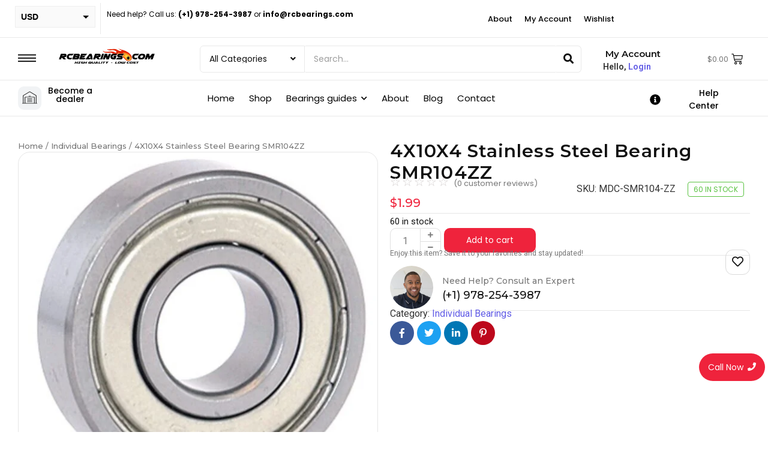

--- FILE ---
content_type: text/html; charset=UTF-8
request_url: https://rcbearings.com/product/398/
body_size: 166967
content:
<!DOCTYPE html>
<html lang="en-US" prefix="og: https://ogp.me/ns#">
<head>
	<meta charset="UTF-8">
		
<!-- Google Tag Manager for WordPress by gtm4wp.com -->
<script data-cfasync="false" data-pagespeed-no-defer>
	var gtm4wp_datalayer_name = "dataLayer";
	var dataLayer = dataLayer || [];
	const gtm4wp_use_sku_instead = 1;
	const gtm4wp_currency = 'USD';
	const gtm4wp_product_per_impression = 10;
	const gtm4wp_clear_ecommerce = false;
	const gtm4wp_datalayer_max_timeout = 2000;
</script>
<!-- End Google Tag Manager for WordPress by gtm4wp.com -->
<!-- Search Engine Optimization by Rank Math - https://rankmath.com/ -->
<title>4X10X4 Stainless Steel Bearing SMR104ZZ - RCBearings</title>
<meta name="description" content="Stainless Steel bearings are made from heat hardened 440C stainless stock. They are technically referred to as corrosion resistant after hardening. They will"/>
<meta name="robots" content="follow, index, max-snippet:-1, max-video-preview:-1, max-image-preview:large"/>
<link rel="canonical" href="https://rcbearings.com/product/398/" />
<meta property="og:locale" content="en_US" />
<meta property="og:type" content="product" />
<meta property="og:title" content="4X10X4 Stainless Steel Bearing SMR104ZZ - RCBearings" />
<meta property="og:description" content="Stainless Steel bearings are made from heat hardened 440C stainless stock. They are technically referred to as corrosion resistant after hardening. They will" />
<meta property="og:url" content="https://rcbearings.com/product/398/" />
<meta property="og:site_name" content="RCBearings" />
<meta property="og:updated_time" content="2025-09-16T16:32:04-04:00" />
<meta property="og:image" content="https://rcbearings.com/wp-content/uploads/2025/09/shielded_rsem51.jpg" />
<meta property="og:image:secure_url" content="https://rcbearings.com/wp-content/uploads/2025/09/shielded_rsem51.jpg" />
<meta property="og:image:width" content="800" />
<meta property="og:image:height" content="773" />
<meta property="og:image:alt" content="SR188ZZ MC-1" />
<meta property="og:image:type" content="image/jpeg" />
<meta property="product:price:amount" content="1.99" />
<meta property="product:price:currency" content="USD" />
<meta property="product:availability" content="instock" />
<meta name="twitter:card" content="summary_large_image" />
<meta name="twitter:title" content="4X10X4 Stainless Steel Bearing SMR104ZZ - RCBearings" />
<meta name="twitter:description" content="Stainless Steel bearings are made from heat hardened 440C stainless stock. They are technically referred to as corrosion resistant after hardening. They will" />
<meta name="twitter:site" content="@@RCBearingsLLC" />
<meta name="twitter:creator" content="@@RCBearingsLLC" />
<meta name="twitter:image" content="https://rcbearings.com/wp-content/uploads/2025/09/shielded_rsem51.jpg" />
<meta name="twitter:label1" content="Price" />
<meta name="twitter:data1" content="&#036;1.99" />
<meta name="twitter:label2" content="Availability" />
<meta name="twitter:data2" content="60 in stock" />
<script type="application/ld+json" class="rank-math-schema">{"@context":"https://schema.org","@graph":[{"@type":"Place","@id":"https://rcbearings.com/#place","address":{"@type":"PostalAddress","streetAddress":"38 Spring St.","addressLocality":"Nashua","postalCode":"03060"}},{"@type":"Organization","@id":"https://rcbearings.com/#organization","name":"RCBearings","url":"https://rcbearings.com","sameAs":["https://www.facebook.com/RCBearingsWorld","https://twitter.com/@RCBearingsLLC","https://www.instagram.com/rcbearingsusa/ https://www.youtube.com/@rcbearings2096"],"email":"info@rcbearings.com","address":{"@type":"PostalAddress","streetAddress":"38 Spring St.","addressLocality":"Nashua","postalCode":"03060"},"logo":{"@type":"ImageObject","@id":"https://rcbearings.com/#logo","url":"https://rcbearings.com/wp-content/uploads/2025/10/cropped-favicon.webp","contentUrl":"https://rcbearings.com/wp-content/uploads/2025/10/cropped-favicon.webp","caption":"RCBearings","inLanguage":"en-US","width":"512","height":"512"},"contactPoint":[{"@type":"ContactPoint","telephone":"(+1) 978-254-3987","contactType":"customer support"}],"description":"RC Bearings Company began as a small garage project created to support the needs of a local flying club and RC hobby community.","legalName":"velorahofficial@gmail.com","location":{"@id":"https://rcbearings.com/#place"}},{"@type":"WebSite","@id":"https://rcbearings.com/#website","url":"https://rcbearings.com","name":"RCBearings","alternateName":"RCBearings","publisher":{"@id":"https://rcbearings.com/#organization"},"inLanguage":"en-US"},{"@type":"ImageObject","@id":"https://rcbearings.com/wp-content/uploads/2025/09/shielded_rsem51.jpg","url":"https://rcbearings.com/wp-content/uploads/2025/09/shielded_rsem51.jpg","width":"800","height":"773","caption":"SR188ZZ MC-1","inLanguage":"en-US"},{"@type":"ItemPage","@id":"https://rcbearings.com/product/398/#webpage","url":"https://rcbearings.com/product/398/","name":"4X10X4 Stainless Steel Bearing SMR104ZZ - RCBearings","datePublished":"2022-01-23T22:01:00-05:00","dateModified":"2025-09-16T16:32:04-04:00","isPartOf":{"@id":"https://rcbearings.com/#website"},"primaryImageOfPage":{"@id":"https://rcbearings.com/wp-content/uploads/2025/09/shielded_rsem51.jpg"},"inLanguage":"en-US"},{"@type":"Product","name":"4X10X4 Stainless Steel Bearing SMR104ZZ - RCBearings","description":"Stainless Steel bearings are made from heat hardened 440C stainless stock. They are technically referred to as corrosion resistant after hardening. They will give excellent resistance to corrosion and last just as long as standars bearing steel as far as wear resistance.","sku":"MDC-SMR104-ZZ","category":"Individual Bearings","mainEntityOfPage":{"@id":"https://rcbearings.com/product/398/#webpage"},"weight":{"@type":"QuantitativeValue","unitCode":"ONZ","value":"0.04"},"image":[{"@type":"ImageObject","url":"https://rcbearings.com/wp-content/uploads/2025/09/shielded_rsem51.jpg","height":"773","width":"800"}],"offers":{"@type":"Offer","price":"1.99","priceCurrency":"USD","priceValidUntil":"2027-12-31","availability":"http://schema.org/InStock","itemCondition":"NewCondition","url":"https://rcbearings.com/product/398/","seller":{"@type":"Organization","@id":"https://rcbearings.com/","name":"RCBearings","url":"https://rcbearings.com","logo":"https://rcbearings.com/wp-content/uploads/2025/10/cropped-favicon.webp"}},"additionalProperty":[{"@type":"PropertyValue","name":"upc","value":"704088039234"},{"@type":"PropertyValue","name":"pa_id","value":"4mm"},{"@type":"PropertyValue","name":"pa_od","value":"10mm"},{"@type":"PropertyValue","name":"pa_th","value":"4mm"},{"@type":"PropertyValue","name":"pa_enclosure","value":"Metal Shields"},{"@type":"PropertyValue","name":"pa_ball-mtl","value":"Stainless Steel"},{"@type":"PropertyValue","name":"pa_race-mtl","value":"Stainless Steel"},{"@type":"PropertyValue","name":"pa_retainer-mtl","value":"Metallic"}],"@id":"https://rcbearings.com/product/398/#richSnippet"}]}</script>
<!-- /Rank Math WordPress SEO plugin -->

<link rel="alternate" type="application/rss+xml" title="RCBearings &raquo; Feed" href="https://rcbearings.com/feed/" />
<link rel="alternate" type="application/rss+xml" title="RCBearings &raquo; Comments Feed" href="https://rcbearings.com/comments/feed/" />
<link rel="alternate" type="application/rss+xml" title="RCBearings &raquo; 4X10X4 Stainless Steel Bearing SMR104ZZ Comments Feed" href="https://rcbearings.com/product/398/feed/" />
<link rel="alternate" title="oEmbed (JSON)" type="application/json+oembed" href="https://rcbearings.com/wp-json/oembed/1.0/embed?url=https%3A%2F%2Frcbearings.com%2Fproduct%2F398%2F" />
<link rel="alternate" title="oEmbed (XML)" type="text/xml+oembed" href="https://rcbearings.com/wp-json/oembed/1.0/embed?url=https%3A%2F%2Frcbearings.com%2Fproduct%2F398%2F&#038;format=xml" />
<style id='wp-img-auto-sizes-contain-inline-css' type='text/css'>
img:is([sizes=auto i],[sizes^="auto," i]){contain-intrinsic-size:3000px 1500px}
/*# sourceURL=wp-img-auto-sizes-contain-inline-css */
</style>
<style id='wp-emoji-styles-inline-css' type='text/css'>

	img.wp-smiley, img.emoji {
		display: inline !important;
		border: none !important;
		box-shadow: none !important;
		height: 1em !important;
		width: 1em !important;
		margin: 0 0.07em !important;
		vertical-align: -0.1em !important;
		background: none !important;
		padding: 0 !important;
	}
/*# sourceURL=wp-emoji-styles-inline-css */
</style>
<link rel='stylesheet' id='wp-block-library-css' href='https://rcbearings.com/wp-includes/css/dist/block-library/style.min.css?ver=6.9' type='text/css' media='all' />
<style id='classic-theme-styles-inline-css' type='text/css'>
/*! This file is auto-generated */
.wp-block-button__link{color:#fff;background-color:#32373c;border-radius:9999px;box-shadow:none;text-decoration:none;padding:calc(.667em + 2px) calc(1.333em + 2px);font-size:1.125em}.wp-block-file__button{background:#32373c;color:#fff;text-decoration:none}
/*# sourceURL=/wp-includes/css/classic-themes.min.css */
</style>
<style id='global-styles-inline-css' type='text/css'>
:root{--wp--preset--aspect-ratio--square: 1;--wp--preset--aspect-ratio--4-3: 4/3;--wp--preset--aspect-ratio--3-4: 3/4;--wp--preset--aspect-ratio--3-2: 3/2;--wp--preset--aspect-ratio--2-3: 2/3;--wp--preset--aspect-ratio--16-9: 16/9;--wp--preset--aspect-ratio--9-16: 9/16;--wp--preset--color--black: #000000;--wp--preset--color--cyan-bluish-gray: #abb8c3;--wp--preset--color--white: #ffffff;--wp--preset--color--pale-pink: #f78da7;--wp--preset--color--vivid-red: #cf2e2e;--wp--preset--color--luminous-vivid-orange: #ff6900;--wp--preset--color--luminous-vivid-amber: #fcb900;--wp--preset--color--light-green-cyan: #7bdcb5;--wp--preset--color--vivid-green-cyan: #00d084;--wp--preset--color--pale-cyan-blue: #8ed1fc;--wp--preset--color--vivid-cyan-blue: #0693e3;--wp--preset--color--vivid-purple: #9b51e0;--wp--preset--gradient--vivid-cyan-blue-to-vivid-purple: linear-gradient(135deg,rgb(6,147,227) 0%,rgb(155,81,224) 100%);--wp--preset--gradient--light-green-cyan-to-vivid-green-cyan: linear-gradient(135deg,rgb(122,220,180) 0%,rgb(0,208,130) 100%);--wp--preset--gradient--luminous-vivid-amber-to-luminous-vivid-orange: linear-gradient(135deg,rgb(252,185,0) 0%,rgb(255,105,0) 100%);--wp--preset--gradient--luminous-vivid-orange-to-vivid-red: linear-gradient(135deg,rgb(255,105,0) 0%,rgb(207,46,46) 100%);--wp--preset--gradient--very-light-gray-to-cyan-bluish-gray: linear-gradient(135deg,rgb(238,238,238) 0%,rgb(169,184,195) 100%);--wp--preset--gradient--cool-to-warm-spectrum: linear-gradient(135deg,rgb(74,234,220) 0%,rgb(151,120,209) 20%,rgb(207,42,186) 40%,rgb(238,44,130) 60%,rgb(251,105,98) 80%,rgb(254,248,76) 100%);--wp--preset--gradient--blush-light-purple: linear-gradient(135deg,rgb(255,206,236) 0%,rgb(152,150,240) 100%);--wp--preset--gradient--blush-bordeaux: linear-gradient(135deg,rgb(254,205,165) 0%,rgb(254,45,45) 50%,rgb(107,0,62) 100%);--wp--preset--gradient--luminous-dusk: linear-gradient(135deg,rgb(255,203,112) 0%,rgb(199,81,192) 50%,rgb(65,88,208) 100%);--wp--preset--gradient--pale-ocean: linear-gradient(135deg,rgb(255,245,203) 0%,rgb(182,227,212) 50%,rgb(51,167,181) 100%);--wp--preset--gradient--electric-grass: linear-gradient(135deg,rgb(202,248,128) 0%,rgb(113,206,126) 100%);--wp--preset--gradient--midnight: linear-gradient(135deg,rgb(2,3,129) 0%,rgb(40,116,252) 100%);--wp--preset--font-size--small: 13px;--wp--preset--font-size--medium: 20px;--wp--preset--font-size--large: 36px;--wp--preset--font-size--x-large: 42px;--wp--preset--spacing--20: 0.44rem;--wp--preset--spacing--30: 0.67rem;--wp--preset--spacing--40: 1rem;--wp--preset--spacing--50: 1.5rem;--wp--preset--spacing--60: 2.25rem;--wp--preset--spacing--70: 3.38rem;--wp--preset--spacing--80: 5.06rem;--wp--preset--shadow--natural: 6px 6px 9px rgba(0, 0, 0, 0.2);--wp--preset--shadow--deep: 12px 12px 50px rgba(0, 0, 0, 0.4);--wp--preset--shadow--sharp: 6px 6px 0px rgba(0, 0, 0, 0.2);--wp--preset--shadow--outlined: 6px 6px 0px -3px rgb(255, 255, 255), 6px 6px rgb(0, 0, 0);--wp--preset--shadow--crisp: 6px 6px 0px rgb(0, 0, 0);}:where(.is-layout-flex){gap: 0.5em;}:where(.is-layout-grid){gap: 0.5em;}body .is-layout-flex{display: flex;}.is-layout-flex{flex-wrap: wrap;align-items: center;}.is-layout-flex > :is(*, div){margin: 0;}body .is-layout-grid{display: grid;}.is-layout-grid > :is(*, div){margin: 0;}:where(.wp-block-columns.is-layout-flex){gap: 2em;}:where(.wp-block-columns.is-layout-grid){gap: 2em;}:where(.wp-block-post-template.is-layout-flex){gap: 1.25em;}:where(.wp-block-post-template.is-layout-grid){gap: 1.25em;}.has-black-color{color: var(--wp--preset--color--black) !important;}.has-cyan-bluish-gray-color{color: var(--wp--preset--color--cyan-bluish-gray) !important;}.has-white-color{color: var(--wp--preset--color--white) !important;}.has-pale-pink-color{color: var(--wp--preset--color--pale-pink) !important;}.has-vivid-red-color{color: var(--wp--preset--color--vivid-red) !important;}.has-luminous-vivid-orange-color{color: var(--wp--preset--color--luminous-vivid-orange) !important;}.has-luminous-vivid-amber-color{color: var(--wp--preset--color--luminous-vivid-amber) !important;}.has-light-green-cyan-color{color: var(--wp--preset--color--light-green-cyan) !important;}.has-vivid-green-cyan-color{color: var(--wp--preset--color--vivid-green-cyan) !important;}.has-pale-cyan-blue-color{color: var(--wp--preset--color--pale-cyan-blue) !important;}.has-vivid-cyan-blue-color{color: var(--wp--preset--color--vivid-cyan-blue) !important;}.has-vivid-purple-color{color: var(--wp--preset--color--vivid-purple) !important;}.has-black-background-color{background-color: var(--wp--preset--color--black) !important;}.has-cyan-bluish-gray-background-color{background-color: var(--wp--preset--color--cyan-bluish-gray) !important;}.has-white-background-color{background-color: var(--wp--preset--color--white) !important;}.has-pale-pink-background-color{background-color: var(--wp--preset--color--pale-pink) !important;}.has-vivid-red-background-color{background-color: var(--wp--preset--color--vivid-red) !important;}.has-luminous-vivid-orange-background-color{background-color: var(--wp--preset--color--luminous-vivid-orange) !important;}.has-luminous-vivid-amber-background-color{background-color: var(--wp--preset--color--luminous-vivid-amber) !important;}.has-light-green-cyan-background-color{background-color: var(--wp--preset--color--light-green-cyan) !important;}.has-vivid-green-cyan-background-color{background-color: var(--wp--preset--color--vivid-green-cyan) !important;}.has-pale-cyan-blue-background-color{background-color: var(--wp--preset--color--pale-cyan-blue) !important;}.has-vivid-cyan-blue-background-color{background-color: var(--wp--preset--color--vivid-cyan-blue) !important;}.has-vivid-purple-background-color{background-color: var(--wp--preset--color--vivid-purple) !important;}.has-black-border-color{border-color: var(--wp--preset--color--black) !important;}.has-cyan-bluish-gray-border-color{border-color: var(--wp--preset--color--cyan-bluish-gray) !important;}.has-white-border-color{border-color: var(--wp--preset--color--white) !important;}.has-pale-pink-border-color{border-color: var(--wp--preset--color--pale-pink) !important;}.has-vivid-red-border-color{border-color: var(--wp--preset--color--vivid-red) !important;}.has-luminous-vivid-orange-border-color{border-color: var(--wp--preset--color--luminous-vivid-orange) !important;}.has-luminous-vivid-amber-border-color{border-color: var(--wp--preset--color--luminous-vivid-amber) !important;}.has-light-green-cyan-border-color{border-color: var(--wp--preset--color--light-green-cyan) !important;}.has-vivid-green-cyan-border-color{border-color: var(--wp--preset--color--vivid-green-cyan) !important;}.has-pale-cyan-blue-border-color{border-color: var(--wp--preset--color--pale-cyan-blue) !important;}.has-vivid-cyan-blue-border-color{border-color: var(--wp--preset--color--vivid-cyan-blue) !important;}.has-vivid-purple-border-color{border-color: var(--wp--preset--color--vivid-purple) !important;}.has-vivid-cyan-blue-to-vivid-purple-gradient-background{background: var(--wp--preset--gradient--vivid-cyan-blue-to-vivid-purple) !important;}.has-light-green-cyan-to-vivid-green-cyan-gradient-background{background: var(--wp--preset--gradient--light-green-cyan-to-vivid-green-cyan) !important;}.has-luminous-vivid-amber-to-luminous-vivid-orange-gradient-background{background: var(--wp--preset--gradient--luminous-vivid-amber-to-luminous-vivid-orange) !important;}.has-luminous-vivid-orange-to-vivid-red-gradient-background{background: var(--wp--preset--gradient--luminous-vivid-orange-to-vivid-red) !important;}.has-very-light-gray-to-cyan-bluish-gray-gradient-background{background: var(--wp--preset--gradient--very-light-gray-to-cyan-bluish-gray) !important;}.has-cool-to-warm-spectrum-gradient-background{background: var(--wp--preset--gradient--cool-to-warm-spectrum) !important;}.has-blush-light-purple-gradient-background{background: var(--wp--preset--gradient--blush-light-purple) !important;}.has-blush-bordeaux-gradient-background{background: var(--wp--preset--gradient--blush-bordeaux) !important;}.has-luminous-dusk-gradient-background{background: var(--wp--preset--gradient--luminous-dusk) !important;}.has-pale-ocean-gradient-background{background: var(--wp--preset--gradient--pale-ocean) !important;}.has-electric-grass-gradient-background{background: var(--wp--preset--gradient--electric-grass) !important;}.has-midnight-gradient-background{background: var(--wp--preset--gradient--midnight) !important;}.has-small-font-size{font-size: var(--wp--preset--font-size--small) !important;}.has-medium-font-size{font-size: var(--wp--preset--font-size--medium) !important;}.has-large-font-size{font-size: var(--wp--preset--font-size--large) !important;}.has-x-large-font-size{font-size: var(--wp--preset--font-size--x-large) !important;}
:where(.wp-block-post-template.is-layout-flex){gap: 1.25em;}:where(.wp-block-post-template.is-layout-grid){gap: 1.25em;}
:where(.wp-block-term-template.is-layout-flex){gap: 1.25em;}:where(.wp-block-term-template.is-layout-grid){gap: 1.25em;}
:where(.wp-block-columns.is-layout-flex){gap: 2em;}:where(.wp-block-columns.is-layout-grid){gap: 2em;}
:root :where(.wp-block-pullquote){font-size: 1.5em;line-height: 1.6;}
/*# sourceURL=global-styles-inline-css */
</style>
<link rel='stylesheet' id='photoswipe-css' href='https://rcbearings.com/wp-content/plugins/woocommerce/assets/css/photoswipe/photoswipe.min.css?ver=10.4.3' type='text/css' media='all' />
<link rel='stylesheet' id='photoswipe-default-skin-css' href='https://rcbearings.com/wp-content/plugins/woocommerce/assets/css/photoswipe/default-skin/default-skin.min.css?ver=10.4.3' type='text/css' media='all' />
<link rel='stylesheet' id='woocommerce-layout-css' href='https://rcbearings.com/wp-content/plugins/woocommerce/assets/css/woocommerce-layout.css?ver=10.4.3' type='text/css' media='all' />
<link rel='stylesheet' id='woocommerce-smallscreen-css' href='https://rcbearings.com/wp-content/plugins/woocommerce/assets/css/woocommerce-smallscreen.css?ver=10.4.3' type='text/css' media='only screen and (max-width: 768px)' />
<link rel='stylesheet' id='woocommerce-general-css' href='https://rcbearings.com/wp-content/plugins/woocommerce/assets/css/woocommerce.css?ver=10.4.3' type='text/css' media='all' />
<style id='woocommerce-inline-inline-css' type='text/css'>
.woocommerce form .form-row .required { visibility: visible; }
/*# sourceURL=woocommerce-inline-inline-css */
</style>
<link rel='stylesheet' id='elementor-frontend-css' href='https://rcbearings.com/wp-content/uploads/elementor/css/custom-frontend.min.css?ver=1768652856' type='text/css' media='all' />
<link rel='stylesheet' id='widget-icon-box-css' href='https://rcbearings.com/wp-content/uploads/elementor/css/custom-widget-icon-box.min.css?ver=1768652856' type='text/css' media='all' />
<link rel='stylesheet' id='widget-heading-css' href='https://rcbearings.com/wp-content/plugins/elementor/assets/css/widget-heading.min.css?ver=3.34.1' type='text/css' media='all' />
<link rel='stylesheet' id='elementor-post-315-css' href='https://rcbearings.com/wp-content/uploads/elementor/css/post-315.css?ver=1768652857' type='text/css' media='all' />
<link rel='stylesheet' id='e-animation-grow-css' href='https://rcbearings.com/wp-content/plugins/elementor/assets/lib/animations/styles/e-animation-grow.min.css?ver=3.34.1' type='text/css' media='all' />
<link rel='stylesheet' id='widget-social-icons-css' href='https://rcbearings.com/wp-content/plugins/elementor/assets/css/widget-social-icons.min.css?ver=3.34.1' type='text/css' media='all' />
<link rel='stylesheet' id='e-apple-webkit-css' href='https://rcbearings.com/wp-content/uploads/elementor/css/custom-apple-webkit.min.css?ver=1768652856' type='text/css' media='all' />
<link rel='stylesheet' id='widget-divider-css' href='https://rcbearings.com/wp-content/plugins/elementor/assets/css/widget-divider.min.css?ver=3.34.1' type='text/css' media='all' />
<link rel='stylesheet' id='widget-image-css' href='https://rcbearings.com/wp-content/plugins/elementor/assets/css/widget-image.min.css?ver=3.34.1' type='text/css' media='all' />
<link rel='stylesheet' id='widget-icon-list-css' href='https://rcbearings.com/wp-content/uploads/elementor/css/custom-widget-icon-list.min.css?ver=1768652856' type='text/css' media='all' />
<link rel='stylesheet' id='elementor-post-20820-css' href='https://rcbearings.com/wp-content/uploads/elementor/css/post-20820.css?ver=1768652857' type='text/css' media='all' />
<link rel='stylesheet' id='elementor-post-1718-css' href='https://rcbearings.com/wp-content/uploads/elementor/css/post-1718.css?ver=1768652883' type='text/css' media='all' />
<link rel='stylesheet' id='royal-elementor-kit-style-css' href='https://rcbearings.com/wp-content/themes/royal-elementor-kit/style.css?ver=1.0' type='text/css' media='all' />
<link rel='stylesheet' id='elementor-post-5-css' href='https://rcbearings.com/wp-content/uploads/elementor/css/post-5.css?ver=1768652857' type='text/css' media='all' />
<link rel='stylesheet' id='elementor-post-19978-css' href='https://rcbearings.com/wp-content/uploads/elementor/css/post-19978.css?ver=1768652860' type='text/css' media='all' />
<link rel='stylesheet' id='pmw-public-elementor-fix-css' href='https://rcbearings.com/wp-content/plugins/woocommerce-google-adwords-conversion-tracking-tag/css/public/elementor-fix.css?ver=1.54.1' type='text/css' media='all' />
<link rel='stylesheet' id='wpr-animations-css-css' href='https://rcbearings.com/wp-content/plugins/royal-elementor-addons/assets/css/lib/animations/wpr-animations.min.css?ver=1.7.1045' type='text/css' media='all' />
<link rel='stylesheet' id='wpr-link-animations-css-css' href='https://rcbearings.com/wp-content/plugins/royal-elementor-addons/assets/css/lib/animations/wpr-link-animations.min.css?ver=1.7.1045' type='text/css' media='all' />
<link rel='stylesheet' id='wpr-loading-animations-css-css' href='https://rcbearings.com/wp-content/plugins/royal-elementor-addons/assets/css/lib/animations/loading-animations.min.css?ver=1.7.1045' type='text/css' media='all' />
<link rel='stylesheet' id='wpr-button-animations-css-css' href='https://rcbearings.com/wp-content/plugins/royal-elementor-addons/assets/css/lib/animations/button-animations.min.css?ver=1.7.1045' type='text/css' media='all' />
<link rel='stylesheet' id='wpr-text-animations-css-css' href='https://rcbearings.com/wp-content/plugins/royal-elementor-addons/assets/css/lib/animations/text-animations.min.css?ver=1.7.1045' type='text/css' media='all' />
<link rel='stylesheet' id='wpr-lightgallery-css-css' href='https://rcbearings.com/wp-content/plugins/royal-elementor-addons/assets/css/lib/lightgallery/lightgallery.min.css?ver=1.7.1045' type='text/css' media='all' />
<link rel='stylesheet' id='wpr-addons-css-css' href='https://rcbearings.com/wp-content/plugins/royal-elementor-addons/assets/css/frontend.min.css?ver=1.7.1045' type='text/css' media='all' />
<link rel='stylesheet' id='font-awesome-5-all-css' href='https://rcbearings.com/wp-content/plugins/elementor/assets/lib/font-awesome/css/all.min.css?ver=1.7.1045' type='text/css' media='all' />
<link rel='stylesheet' id='elementor-gf-poppins-css' href='https://fonts.googleapis.com/css?family=Poppins:100,100italic,200,200italic,300,300italic,400,400italic,500,500italic,600,600italic,700,700italic,800,800italic,900,900italic&#038;display=swap' type='text/css' media='all' />
<link rel='stylesheet' id='elementor-gf-montserrat-css' href='https://fonts.googleapis.com/css?family=Montserrat:100,100italic,200,200italic,300,300italic,400,400italic,500,500italic,600,600italic,700,700italic,800,800italic,900,900italic&#038;display=swap' type='text/css' media='all' />
<link rel='stylesheet' id='elementor-gf-roboto-css' href='https://fonts.googleapis.com/css?family=Roboto:100,100italic,200,200italic,300,300italic,400,400italic,500,500italic,600,600italic,700,700italic,800,800italic,900,900italic&#038;display=swap' type='text/css' media='all' />
<link rel='stylesheet' id='elementor-gf-robotoslab-css' href='https://fonts.googleapis.com/css?family=Roboto+Slab:100,100italic,200,200italic,300,300italic,400,400italic,500,500italic,600,600italic,700,700italic,800,800italic,900,900italic&#038;display=swap' type='text/css' media='all' />
<script type="text/javascript" data-cfasync="false" src="https://rcbearings.com/wp-includes/js/jquery/jquery.min.js?ver=3.7.1" id="jquery-core-js"></script>
<script type="text/javascript" data-cfasync="false" src="https://rcbearings.com/wp-includes/js/jquery/jquery-migrate.min.js?ver=3.4.1" id="jquery-migrate-js"></script>
<script type="text/javascript" id="jquery-js-after">
/* <![CDATA[ */
if (typeof (window.wpfReadyList) == "undefined") {
			var v = jQuery.fn.jquery;
			if (v && parseInt(v) >= 3 && window.self === window.top) {
				var readyList=[];
				window.originalReadyMethod = jQuery.fn.ready;
				jQuery.fn.ready = function(){
					if(arguments.length && arguments.length > 0 && typeof arguments[0] === "function") {
						readyList.push({"c": this, "a": arguments});
					}
					return window.originalReadyMethod.apply( this, arguments );
				};
				window.wpfReadyList = readyList;
			}}
//# sourceURL=jquery-js-after
/* ]]> */
</script>
<script type="text/javascript" src="https://rcbearings.com/wp-includes/js/dist/hooks.min.js?ver=dd5603f07f9220ed27f1" id="wp-hooks-js"></script>
<script type="text/javascript" src="https://rcbearings.com/wp-content/plugins/woocommerce/assets/js/jquery-blockui/jquery.blockUI.min.js?ver=2.7.0-wc.10.4.3" id="wc-jquery-blockui-js" defer="defer" data-wp-strategy="defer"></script>
<script type="text/javascript" id="wc-add-to-cart-js-extra">
/* <![CDATA[ */
var wc_add_to_cart_params = {"ajax_url":"/wp-admin/admin-ajax.php","wc_ajax_url":"/?wc-ajax=%%endpoint%%","i18n_view_cart":"View cart","cart_url":"https://rcbearings.com/cart/","is_cart":"","cart_redirect_after_add":"no"};
//# sourceURL=wc-add-to-cart-js-extra
/* ]]> */
</script>
<script type="text/javascript" src="https://rcbearings.com/wp-content/plugins/woocommerce/assets/js/frontend/add-to-cart.min.js?ver=10.4.3" id="wc-add-to-cart-js" defer="defer" data-wp-strategy="defer"></script>
<script type="text/javascript" src="https://rcbearings.com/wp-content/plugins/woocommerce/assets/js/zoom/jquery.zoom.min.js?ver=1.7.21-wc.10.4.3" id="wc-zoom-js" defer="defer" data-wp-strategy="defer"></script>
<script type="text/javascript" src="https://rcbearings.com/wp-content/plugins/woocommerce/assets/js/flexslider/jquery.flexslider.min.js?ver=2.7.2-wc.10.4.3" id="wc-flexslider-js" defer="defer" data-wp-strategy="defer"></script>
<script type="text/javascript" src="https://rcbearings.com/wp-content/plugins/woocommerce/assets/js/photoswipe/photoswipe.min.js?ver=4.1.1-wc.10.4.3" id="wc-photoswipe-js" defer="defer" data-wp-strategy="defer"></script>
<script type="text/javascript" src="https://rcbearings.com/wp-content/plugins/woocommerce/assets/js/photoswipe/photoswipe-ui-default.min.js?ver=4.1.1-wc.10.4.3" id="wc-photoswipe-ui-default-js" defer="defer" data-wp-strategy="defer"></script>
<script type="text/javascript" id="wc-single-product-js-extra">
/* <![CDATA[ */
var wc_single_product_params = {"i18n_required_rating_text":"Please select a rating","i18n_rating_options":["1 of 5 stars","2 of 5 stars","3 of 5 stars","4 of 5 stars","5 of 5 stars"],"i18n_product_gallery_trigger_text":"View full-screen image gallery","review_rating_required":"yes","flexslider":{"rtl":false,"animation":"slide","smoothHeight":true,"directionNav":true,"controlNav":"thumbnails","slideshow":false,"animationSpeed":500,"animationLoop":false,"allowOneSlide":false},"zoom_enabled":"1","zoom_options":[],"photoswipe_enabled":"1","photoswipe_options":{"shareEl":false,"closeOnScroll":false,"history":false,"hideAnimationDuration":0,"showAnimationDuration":0},"flexslider_enabled":"1"};
//# sourceURL=wc-single-product-js-extra
/* ]]> */
</script>
<script type="text/javascript" src="https://rcbearings.com/wp-content/plugins/woocommerce/assets/js/frontend/single-product.min.js?ver=10.4.3" id="wc-single-product-js" defer="defer" data-wp-strategy="defer"></script>
<script type="text/javascript" src="https://rcbearings.com/wp-content/plugins/woocommerce/assets/js/js-cookie/js.cookie.min.js?ver=2.1.4-wc.10.4.3" id="wc-js-cookie-js" defer="defer" data-wp-strategy="defer"></script>
<script type="text/javascript" id="woocommerce-js-extra">
/* <![CDATA[ */
var woocommerce_params = {"ajax_url":"/wp-admin/admin-ajax.php","wc_ajax_url":"/?wc-ajax=%%endpoint%%","i18n_password_show":"Show password","i18n_password_hide":"Hide password"};
//# sourceURL=woocommerce-js-extra
/* ]]> */
</script>
<script type="text/javascript" src="https://rcbearings.com/wp-content/plugins/woocommerce/assets/js/frontend/woocommerce.min.js?ver=10.4.3" id="woocommerce-js" defer="defer" data-wp-strategy="defer"></script>
<script type="text/javascript" src="https://rcbearings.com/wp-content/plugins/royal-elementor-addons/assets/js/lib/perfect-scrollbar/perfect-scrollbar.min.js?ver=0.4.9" id="wpr-perfect-scroll-js-js"></script>
<script type="text/javascript" id="wpm-js-extra">
/* <![CDATA[ */
var wpm = {"ajax_url":"https://rcbearings.com/wp-admin/admin-ajax.php","root":"https://rcbearings.com/wp-json/","nonce_wp_rest":"57ca5b612d","nonce_ajax":"32848d08d9"};
//# sourceURL=wpm-js-extra
/* ]]> */
</script>
<script type="text/javascript" src="https://rcbearings.com/wp-content/plugins/woocommerce-google-adwords-conversion-tracking-tag/js/public/free/wpm-public.p1.min.js?ver=1.54.1" id="wpm-js"></script>
<link rel="https://api.w.org/" href="https://rcbearings.com/wp-json/" /><link rel="alternate" title="JSON" type="application/json" href="https://rcbearings.com/wp-json/wp/v2/product/15268" /><link rel="EditURI" type="application/rsd+xml" title="RSD" href="https://rcbearings.com/xmlrpc.php?rsd" />
<meta name="generator" content="WordPress 6.9" />
<link rel='shortlink' href='https://rcbearings.com/?p=15268' />

<!-- This website runs the Product Feed PRO for WooCommerce by AdTribes.io plugin - version woocommercesea_option_installed_version -->
<meta name="ti-site-data" content="eyJyIjoiMToyITc6MTQhMzA6NTEiLCJvIjoiaHR0cHM6XC9cL3JjYmVhcmluZ3MuY29tXC93cC1hZG1pblwvYWRtaW4tYWpheC5waHA/YWN0aW9uPXRpX29ubGluZV91c2Vyc19nb29nbGUmYW1wO3A9JTJGcHJvZHVjdCUyRjM5OCUyRiZhbXA7X3dwbm9uY2U9MjE5NTIwOTUyNCJ9" />
<!-- Google Tag Manager for WordPress by gtm4wp.com -->
<!-- GTM Container placement set to off -->
<script data-cfasync="false" data-pagespeed-no-defer>
	var dataLayer_content = {"pagePostType":"product","pagePostType2":"single-product","pagePostAuthor":"DigitalTitanLabs","productRatingCounts":[],"productAverageRating":0,"productReviewCount":0,"productType":"simple","productIsVariable":0};
	dataLayer.push( dataLayer_content );
</script>
<script data-cfasync="false" data-pagespeed-no-defer>
	console.warn && console.warn("[GTM4WP] Google Tag Manager container code placement set to OFF !!!");
	console.warn && console.warn("[GTM4WP] Data layer codes are active but GTM container must be loaded using custom coding !!!");
</script>
<!-- End Google Tag Manager for WordPress by gtm4wp.com --><!-- Google site verification - Google for WooCommerce -->
<meta name="google-site-verification" content="xitP4eT-9-mGePpmh7Kr2RZw2VN1HCpokQEr5JjSIR8" />
	<noscript><style>.woocommerce-product-gallery{ opacity: 1 !important; }</style></noscript>
	<meta name="generator" content="Elementor 3.34.1; features: e_font_icon_svg, additional_custom_breakpoints; settings: css_print_method-external, google_font-enabled, font_display-swap">

<!-- START Pixel Manager for WooCommerce -->

		<script>

			window.wpmDataLayer = window.wpmDataLayer || {};
			window.wpmDataLayer = Object.assign(window.wpmDataLayer, {"cart":{},"cart_item_keys":{},"version":{"number":"1.54.1","pro":false,"eligible_for_updates":false,"distro":"fms","beta":false,"show":true},"pixels":[],"shop":{"list_name":"Product | 4X10X4 Stainless Steel Bearing SMR104ZZ","list_id":"product_4x10x4-stainless-steel-bearing-smr104zz","page_type":"product","product_type":"simple","currency":"USD","selectors":{"addToCart":[],"beginCheckout":[]},"order_duplication_prevention":true,"view_item_list_trigger":{"test_mode":false,"background_color":"green","opacity":0.5,"repeat":true,"timeout":1000,"threshold":0.8},"variations_output":true,"session_active":false},"page":{"id":15268,"title":"4X10X4 Stainless Steel Bearing SMR104ZZ","type":"product","categories":[],"parent":{"id":0,"title":"4X10X4 Stainless Steel Bearing SMR104ZZ","type":"product","categories":[]}},"general":{"user_logged_in":false,"scroll_tracking_thresholds":[],"page_id":15268,"exclude_domains":[],"server_2_server":{"active":false,"user_agent_exclude_patterns":[],"ip_exclude_list":[],"pageview_event_s2s":{"is_active":false,"pixels":[]}},"consent_management":{"explicit_consent":false},"lazy_load_pmw":false,"chunk_base_path":"https://rcbearings.com/wp-content/plugins/woocommerce-google-adwords-conversion-tracking-tag/js/public/free/","modules":{"load_deprecated_functions":true}}});

		</script>

		
<!-- END Pixel Manager for WooCommerce -->
			<meta name="pm-dataLayer-meta" content="15268" class="wpmProductId"
				  data-id="15268">
					<script>
			(window.wpmDataLayer = window.wpmDataLayer || {}).products                = window.wpmDataLayer.products || {};
			window.wpmDataLayer.products[15268] = {"id":"15268","sku":"MDC-SMR104-ZZ","price":1.99,"brand":"","quantity":1,"dyn_r_ids":{"post_id":"15268","sku":"MDC-SMR104-ZZ","gpf":"woocommerce_gpf_15268","gla":"gla_15268"},"is_variable":false,"type":"simple","name":"4X10X4 Stainless Steel Bearing SMR104ZZ","category":["Individual Bearings"],"is_variation":false};
					</script>
		
<!-- BEGIN recaptcha, injected by plugin wp-recaptcha-integration  -->

<!-- END recaptcha -->
			<style>
				.e-con.e-parent:nth-of-type(n+4):not(.e-lazyloaded):not(.e-no-lazyload),
				.e-con.e-parent:nth-of-type(n+4):not(.e-lazyloaded):not(.e-no-lazyload) * {
					background-image: none !important;
				}
				@media screen and (max-height: 1024px) {
					.e-con.e-parent:nth-of-type(n+3):not(.e-lazyloaded):not(.e-no-lazyload),
					.e-con.e-parent:nth-of-type(n+3):not(.e-lazyloaded):not(.e-no-lazyload) * {
						background-image: none !important;
					}
				}
				@media screen and (max-height: 640px) {
					.e-con.e-parent:nth-of-type(n+2):not(.e-lazyloaded):not(.e-no-lazyload),
					.e-con.e-parent:nth-of-type(n+2):not(.e-lazyloaded):not(.e-no-lazyload) * {
						background-image: none !important;
					}
				}
			</style>
			<!-- Google Tag Manager -->
<script>(function(w,d,s,l,i){w[l]=w[l]||[];w[l].push({'gtm.start':
new Date().getTime(),event:'gtm.js'});var f=d.getElementsByTagName(s)[0],
j=d.createElement(s),dl=l!='dataLayer'?'&l='+l:'';j.async=true;j.src=
'https://www.googletagmanager.com/gtm.js?id='+i+dl;f.parentNode.insertBefore(j,f);
})(window,document,'script','dataLayer','GTM-PFSBDNJ7');</script>
<!-- End Google Tag Manager --><script type="text/javascript" id="google_gtagjs" src="https://www.googletagmanager.com/gtag/js?id=G-246ZPLTGKJ" async="async"></script>
<script type="text/javascript" id="google_gtagjs-inline">
/* <![CDATA[ */
window.dataLayer = window.dataLayer || [];function gtag(){dataLayer.push(arguments);}gtag('js', new Date());gtag('config', 'G-246ZPLTGKJ', {} );
/* ]]> */
</script>
<link rel="icon" href="https://rcbearings.com/wp-content/uploads/2025/10/cropped-favicon-100x100.webp" sizes="32x32" />
<link rel="icon" href="https://rcbearings.com/wp-content/uploads/2025/10/cropped-favicon-300x300.webp" sizes="192x192" />
<link rel="apple-touch-icon" href="https://rcbearings.com/wp-content/uploads/2025/10/cropped-favicon-300x300.webp" />
<meta name="msapplication-TileImage" content="https://rcbearings.com/wp-content/uploads/2025/10/cropped-favicon-300x300.webp" />
		<style type="text/css" id="wp-custom-css">
			@import url('https://fonts.googleapis.com/css2?family=Audiowide&display=swap');

.audiowide-regular {
  font-family: "Audiowide", sans-serif;
  font-weight: 400;
  font-style: normal;
}
		</style>
		<style id="wpr_lightbox_styles">
				.lg-backdrop {
					background-color: rgba(0,0,0,0.6) !important;
				}
				.lg-toolbar,
				.lg-dropdown {
					background-color: rgba(0,0,0,0.8) !important;
				}
				.lg-dropdown:after {
					border-bottom-color: rgba(0,0,0,0.8) !important;
				}
				.lg-sub-html {
					background-color: rgba(0,0,0,0.8) !important;
				}
				.lg-thumb-outer,
				.lg-progress-bar {
					background-color: #444444 !important;
				}
				.lg-progress {
					background-color: #a90707 !important;
				}
				.lg-icon {
					color: #efefef !important;
					font-size: 20px !important;
				}
				.lg-icon.lg-toogle-thumb {
					font-size: 24px !important;
				}
				.lg-icon:hover,
				.lg-dropdown-text:hover {
					color: #ffffff !important;
				}
				.lg-sub-html,
				.lg-dropdown-text {
					color: #efefef !important;
					font-size: 14px !important;
				}
				#lg-counter {
					color: #efefef !important;
					font-size: 14px !important;
				}
				.lg-prev,
				.lg-next {
					font-size: 35px !important;
				}

				/* Defaults */
				.lg-icon {
				background-color: transparent !important;
				}

				#lg-counter {
				opacity: 0.9;
				}

				.lg-thumb-outer {
				padding: 0 10px;
				}

				.lg-thumb-item {
				border-radius: 0 !important;
				border: none !important;
				opacity: 0.5;
				}

				.lg-thumb-item.active {
					opacity: 1;
				}
	         </style>	<meta name="viewport" content="width=device-width, initial-scale=1.0, viewport-fit=cover" /></head>

<body class="wp-singular product-template-default single single-product postid-15268 wp-custom-logo wp-embed-responsive wp-theme-royal-elementor-kit theme-royal-elementor-kit woocommerce woocommerce-page woocommerce-no-js elementor-default elementor-template-canvas elementor-kit-5 currency-usd">
	<!-- Google Tag Manager (noscript) -->
<noscript><iframe src="https://www.googletagmanager.com/ns.html?id=GTM-PFSBDNJ7"
height="0" width="0" style="display:none;visibility:hidden"></iframe></noscript>
<!-- End Google Tag Manager (noscript) --><style>.elementor-315 .elementor-element.elementor-element-e648e5f{--display:flex;--padding-top:0px;--padding-bottom:0px;--padding-left:0px;--padding-right:0px;}.wpr-reading-progress-bar-container{height:3px !important;}.wpr-reading-progress-bar-container .wpr-reading-progress-bar{height:3px !important;background-color:#EF233C;}.elementor-315 .elementor-element.elementor-element-67436c8 .wpr-reading-progress-bar-container{top:0px;bottom:auto;}.elementor-315 .elementor-element.elementor-element-67436c8 .wpr-reading-progress-bar{-webkit-transition-duration:0.1s;transition-duration:0.1s;}.elementor-315 .elementor-element.elementor-element-6d15a57{--display:flex;--min-height:0px;--flex-direction:row;--container-widget-width:calc( ( 1 - var( --container-widget-flex-grow ) ) * 100% );--container-widget-height:100%;--container-widget-flex-grow:1;--container-widget-align-self:stretch;--flex-wrap-mobile:wrap;--align-items:center;--gap:0px 0px;--row-gap:0px;--column-gap:0px;border-style:solid;--border-style:solid;border-width:0px 0px 1px 0px;--border-top-width:0px;--border-right-width:0px;--border-bottom-width:1px;--border-left-width:0px;border-color:#E9E9E9;--border-color:#E9E9E9;--margin-top:0px;--margin-bottom:0px;--margin-left:0px;--margin-right:0px;--padding-top:0px;--padding-bottom:0px;--padding-left:0px;--padding-right:0px;}.elementor-315 .elementor-element.elementor-element-6d15a57.e-con{--align-self:center;}.elementor-315 .elementor-element.elementor-element-b2be54d{--display:flex;--min-height:0px;--gap:0px 0px;--row-gap:0px;--column-gap:0px;border-style:none;--border-style:none;--margin-top:0px;--margin-bottom:0px;--margin-left:-5px;--margin-right:0px;}.elementor-315 .elementor-element.elementor-element-b2be54d.e-con{--flex-grow:0;--flex-shrink:0;}.elementor-315 .elementor-element.elementor-element-4b8741b{--display:flex;--justify-content:center;--align-items:center;--container-widget-width:calc( ( 1 - var( --container-widget-flex-grow ) ) * 100% );--gap:0px 0px;--row-gap:0px;--column-gap:0px;border-style:solid;--border-style:solid;border-width:0px 0px 0px 1px;--border-top-width:0px;--border-right-width:0px;--border-bottom-width:0px;--border-left-width:1px;border-color:#E9E9E9;--border-color:#E9E9E9;}.elementor-315 .elementor-element.elementor-element-4b8741b.e-con{--flex-grow:0;--flex-shrink:0;}.elementor-widget-text-editor{font-family:var( --e-global-typography-text-font-family ), Sans-serif;font-weight:var( --e-global-typography-text-font-weight );color:var( --e-global-color-text );}.elementor-widget-text-editor.elementor-drop-cap-view-stacked .elementor-drop-cap{background-color:var( --e-global-color-primary );}.elementor-widget-text-editor.elementor-drop-cap-view-framed .elementor-drop-cap, .elementor-widget-text-editor.elementor-drop-cap-view-default .elementor-drop-cap{color:var( --e-global-color-primary );border-color:var( --e-global-color-primary );}.elementor-315 .elementor-element.elementor-element-2929df7{margin:0px 0px calc(var(--kit-widget-spacing, 0px) + 0px) 0px;z-index:2;text-align:center;font-family:"Poppins", Sans-serif;font-size:12px;font-weight:400;color:#000000;}.elementor-315 .elementor-element.elementor-element-2929df7 a{color:#000000;}.elementor-315 .elementor-element.elementor-element-480b645{--display:flex;--flex-direction:row;--container-widget-width:calc( ( 1 - var( --container-widget-flex-grow ) ) * 100% );--container-widget-height:100%;--container-widget-flex-grow:1;--container-widget-align-self:stretch;--flex-wrap-mobile:wrap;--justify-content:flex-end;--align-items:center;}.elementor-315 .elementor-element.elementor-element-2e52c89 .wpr-mobile-toggle-wrap{text-align:center;}.elementor-315 .elementor-element.elementor-element-2e52c89 .wpr-nav-menu .wpr-menu-item,
					 .elementor-315 .elementor-element.elementor-element-2e52c89 .wpr-nav-menu > .menu-item-has-children > .wpr-sub-icon{color:#000000;}.elementor-315 .elementor-element.elementor-element-2e52c89 .wpr-nav-menu .wpr-mega-menu-icon{color:#FFFFFF;font-size:16px;margin-right:5px;}.elementor-315 .elementor-element.elementor-element-2e52c89 .wpr-menu-item,.elementor-315 .elementor-element.elementor-element-2e52c89 .wpr-mobile-menu-item,.elementor-315 .elementor-element.elementor-element-2e52c89 .wpr-mobile-sub-menu-item,.elementor-315 .elementor-element.elementor-element-2e52c89 .wpr-mobile-toggle-text, .wpr-menu-offcanvas-back h3{font-family:"Poppins", Sans-serif;font-size:13px;font-weight:500;}.elementor-315 .elementor-element.elementor-element-2e52c89 .wpr-nav-menu .wpr-menu-item:hover,
					.elementor-315 .elementor-element.elementor-element-2e52c89 .wpr-nav-menu .wpr-menu-item:hover .wpr-mega-menu-icon,
					.elementor-315 .elementor-element.elementor-element-2e52c89 .wpr-nav-menu .wpr-menu-item.wpr-active-menu-item .wpr-mega-menu-icon,
					 .elementor-315 .elementor-element.elementor-element-2e52c89 .wpr-nav-menu > .menu-item-has-children:hover > .wpr-sub-icon,
					 .elementor-315 .elementor-element.elementor-element-2e52c89 .wpr-nav-menu .wpr-menu-item.wpr-active-menu-item,
					 .elementor-315 .elementor-element.elementor-element-2e52c89 .wpr-nav-menu > .menu-item-has-children.current_page_item > .wpr-sub-icon{color:#EF233C;}.elementor-315 .elementor-element.elementor-element-2e52c89.wpr-pointer-line-fx .wpr-menu-item:before,
					 .elementor-315 .elementor-element.elementor-element-2e52c89.wpr-pointer-line-fx .wpr-menu-item:after{background-color:#EF233C;}.elementor-315 .elementor-element.elementor-element-2e52c89.wpr-pointer-border-fx .wpr-menu-item:before{border-color:#EF233C;}.elementor-315 .elementor-element.elementor-element-2e52c89.wpr-pointer-background-fx .wpr-menu-item:before{background-color:#EF233C;}.elementor-315 .elementor-element.elementor-element-2e52c89 .menu-item-has-children .wpr-sub-icon{font-size:15px;}.elementor-315 .elementor-element.elementor-element-2e52c89.wpr-pointer-underline>.wpr-nav-menu-container >ul>li>.wpr-menu-item:after,
					 .elementor-315 .elementor-element.elementor-element-2e52c89.wpr-pointer-overline>.wpr-nav-menu-container >ul>li>.wpr-menu-item:before,
					 .elementor-315 .elementor-element.elementor-element-2e52c89.wpr-pointer-double-line>.wpr-nav-menu-container >ul>li>.wpr-menu-item:before,
					 .elementor-315 .elementor-element.elementor-element-2e52c89.wpr-pointer-double-line>.wpr-nav-menu-container >ul>li>.wpr-menu-item:after{height:1px;}.elementor-315 .elementor-element.elementor-element-2e52c89.wpr-pointer-border-fx>.wpr-nav-menu-container >ul>li>.wpr-menu-item:before{border-width:1px;}.elementor-315 .elementor-element.elementor-element-2e52c89.wpr-pointer-underline>.elementor-widget-container>.wpr-nav-menu-container >ul>li>.wpr-menu-item:after,
					 .elementor-315 .elementor-element.elementor-element-2e52c89.wpr-pointer-overline>.elementor-widget-container>.wpr-nav-menu-container >ul>li>.wpr-menu-item:before,
					 .elementor-315 .elementor-element.elementor-element-2e52c89.wpr-pointer-double-line>.elementor-widget-container>.wpr-nav-menu-container >ul>li>.wpr-menu-item:before,
					 .elementor-315 .elementor-element.elementor-element-2e52c89.wpr-pointer-double-line>.elementor-widget-container>.wpr-nav-menu-container >ul>li>.wpr-menu-item:after{height:1px;}.elementor-315 .elementor-element.elementor-element-2e52c89.wpr-pointer-border-fx>.elementor-widget-container>.wpr-nav-menu-container >ul>li>.wpr-menu-item:before{border-width:1px;}.elementor-315 .elementor-element.elementor-element-2e52c89:not(.wpr-pointer-border-fx) .wpr-menu-item.wpr-pointer-item:before{transform:translateY(-10px);}.elementor-315 .elementor-element.elementor-element-2e52c89:not(.wpr-pointer-border-fx) .wpr-menu-item.wpr-pointer-item:after{transform:translateY(10px);}.elementor-315 .elementor-element.elementor-element-2e52c89 .wpr-nav-menu .wpr-menu-item{padding-left:0px;padding-right:0px;padding-top:0px;padding-bottom:0px;}.elementor-315 .elementor-element.elementor-element-2e52c89 .wpr-nav-menu > .menu-item{margin-left:10px;margin-right:10px;}.elementor-315 .elementor-element.elementor-element-2e52c89 .wpr-nav-menu-vertical .wpr-nav-menu > li > .wpr-sub-menu{margin-left:10px;transform:translateX(15px);}.elementor-315 .elementor-element.elementor-element-2e52c89 .wpr-nav-menu-vertical .wpr-nav-menu > li > .wpr-sub-mega-menu{margin-left:10px;transform:translateX(15px);}.elementor-315 .elementor-element.elementor-element-2e52c89.wpr-main-menu-align-left .wpr-nav-menu-vertical .wpr-nav-menu > li > .wpr-sub-icon{right:10px;}.elementor-315 .elementor-element.elementor-element-2e52c89.wpr-main-menu-align-right .wpr-nav-menu-vertical .wpr-nav-menu > li > .wpr-sub-icon{left:10px;}.elementor-315 .elementor-element.elementor-element-2e52c89 .wpr-nav-menu-horizontal .wpr-nav-menu .wpr-sub-mega-menu{transform:translateY(15px);}.elementor-315 .elementor-element.elementor-element-2e52c89.wpr-main-menu-align-center .wpr-nav-menu-horizontal .wpr-mega-menu-pos-default.wpr-mega-menu-width-custom .wpr-sub-mega-menu{transform:translate(-50%, 15px);}.elementor-315 .elementor-element.elementor-element-2e52c89 .wpr-nav-menu-horizontal .wpr-nav-menu > li > .wpr-sub-menu{transform:translateY(15px);}.elementor-315 .elementor-element.elementor-element-2e52c89 .wpr-nav-menu .wpr-mega-menu-badge{top:-5px;padding:3px 5px 2px 5px;border-radius:0px 0px 0px 0px;}.elementor-315 .elementor-element.elementor-element-2e52c89 .wpr-nav-menu-horizontal .wpr-mega-menu-badge{right:15px;}.elementor-315 .elementor-element.elementor-element-2e52c89 .wpr-nav-menu-vertical .wpr-mega-menu-badge{margin-left:15px;}.elementor-315 .elementor-element.elementor-element-2e52c89 .wpr-sub-mega-menu{background-color:#ffffff;border-style:solid;border-width:1px 1px 1px 1px;border-color:#E8E8E8;}.elementor-315 .elementor-element.elementor-element-2e52c89 .wpr-sub-menu .wpr-sub-menu-item,
					 .elementor-315 .elementor-element.elementor-element-2e52c89 .wpr-sub-menu > .menu-item-has-children .wpr-sub-icon{color:#333333;}.elementor-315 .elementor-element.elementor-element-2e52c89 .wpr-sub-menu .wpr-sub-menu-item{background-color:#ffffff;padding-left:15px;padding-right:15px;padding-top:13px;padding-bottom:13px;}.elementor-315 .elementor-element.elementor-element-2e52c89 .wpr-sub-menu .wpr-sub-menu-item:hover,
					 .elementor-315 .elementor-element.elementor-element-2e52c89 .wpr-sub-menu > .menu-item-has-children .wpr-sub-menu-item:hover .wpr-sub-icon,
					 .elementor-315 .elementor-element.elementor-element-2e52c89 .wpr-sub-menu .wpr-sub-menu-item.wpr-active-menu-item,
					 .elementor-315 .elementor-element.elementor-element-2e52c89 .wpr-sub-menu .wpr-sub-menu-item.wpr-active-menu-item .wpr-sub-icon,
					 .elementor-315 .elementor-element.elementor-element-2e52c89 .wpr-sub-menu > .menu-item-has-children.current_page_item .wpr-sub-icon{color:#ffffff;}.elementor-315 .elementor-element.elementor-element-2e52c89 .wpr-sub-menu .wpr-sub-menu-item:hover,
					 .elementor-315 .elementor-element.elementor-element-2e52c89 .wpr-sub-menu .wpr-sub-menu-item.wpr-active-menu-item{background-color:#605BE5;}.elementor-315 .elementor-element.elementor-element-2e52c89 .wpr-sub-menu{width:180px;border-style:solid;border-width:1px 1px 1px 1px;border-color:#E8E8E8;}.elementor-315 .elementor-element.elementor-element-2e52c89 .wpr-sub-menu .wpr-sub-icon{right:15px;}.elementor-315 .elementor-element.elementor-element-2e52c89.wpr-main-menu-align-right .wpr-nav-menu-vertical .wpr-sub-menu .wpr-sub-icon{left:15px;}.elementor-315 .elementor-element.elementor-element-2e52c89.wpr-sub-divider-yes .wpr-sub-menu li:not(:last-child){border-bottom-color:#e8e8e8;border-bottom-width:1px;}.elementor-315 .elementor-element.elementor-element-2e52c89 .wpr-mobile-toggle{border-color:#333333;width:50px;border-width:0px;}.elementor-315 .elementor-element.elementor-element-2e52c89 .wpr-mobile-toggle-text{color:#333333;}.elementor-315 .elementor-element.elementor-element-2e52c89 .wpr-mobile-toggle-line{background-color:#333333;height:4px;margin-bottom:6px;}.elementor-315 .elementor-element.elementor-element-2e52c89 .wpr-mobile-toggle:hover{border-color:#605BE5;}.elementor-315 .elementor-element.elementor-element-2e52c89 .wpr-mobile-toggle:hover .wpr-mobile-toggle-text{color:#605BE5;}.elementor-315 .elementor-element.elementor-element-2e52c89 .wpr-mobile-toggle:hover .wpr-mobile-toggle-line{background-color:#605BE5;}.elementor-315 .elementor-element.elementor-element-2e52c89 .wpr-mobile-menu-item,
					.elementor-315 .elementor-element.elementor-element-2e52c89 .wpr-mobile-sub-menu-item,
					.elementor-315 .elementor-element.elementor-element-2e52c89 .menu-item-has-children > .wpr-mobile-menu-item:after{color:#333333;}.elementor-315 .elementor-element.elementor-element-2e52c89 .wpr-mobile-nav-menu > li,
					 .elementor-315 .elementor-element.elementor-element-2e52c89 .wpr-mobile-sub-menu li{background-color:#ffffff;}.elementor-315 .elementor-element.elementor-element-2e52c89 .wpr-mobile-nav-menu li a:hover,
					 .elementor-315 .elementor-element.elementor-element-2e52c89 .wpr-mobile-nav-menu .menu-item-has-children > a:hover:after,
					 .elementor-315 .elementor-element.elementor-element-2e52c89 .wpr-mobile-nav-menu li a.wpr-active-menu-item,
					 .elementor-315 .elementor-element.elementor-element-2e52c89 .wpr-mobile-nav-menu .menu-item-has-children.current_page_item > a:hover:after{color:#ffffff;}.elementor-315 .elementor-element.elementor-element-2e52c89 .wpr-mobile-menu-item:hover,
					.elementor-315 .elementor-element.elementor-element-2e52c89 .wpr-mobile-sub-menu-item:hover,
					.elementor-315 .elementor-element.elementor-element-2e52c89 .wpr-mobile-sub-menu-item.wpr-active-menu-item,
					.elementor-315 .elementor-element.elementor-element-2e52c89 .wpr-mobile-menu-item.wpr-active-menu-item{background-color:#605BE5;}.elementor-315 .elementor-element.elementor-element-2e52c89 .wpr-mobile-menu-item{padding-left:10px;padding-right:10px;}.elementor-315 .elementor-element.elementor-element-2e52c89 .wpr-mobile-mega-menu > li > a > .wpr-mobile-sub-icon{padding:10px;}.elementor-315 .elementor-element.elementor-element-2e52c89 .wpr-mobile-nav-menu .wpr-mobile-menu-item{padding-top:10px;padding-bottom:10px;}.elementor-315 .elementor-element.elementor-element-2e52c89.wpr-mobile-divider-yes .wpr-mobile-menu-item{border-bottom-color:#e8e8e8;border-bottom-width:1px;}.elementor-315 .elementor-element.elementor-element-2e52c89 .wpr-mobile-mega-menu .wpr-mobile-sub-icon{font-size:14px;}.elementor-315 .elementor-element.elementor-element-2e52c89 .wpr-mobile-nav-menu .wpr-mobile-sub-menu-item{font-size:12px;padding-left:10px;padding-right:10px;padding-top:5px;padding-bottom:5px;}.elementor-315 .elementor-element.elementor-element-2e52c89 .wpr-menu-offcanvas-back{padding-left:10px;padding-right:10px;}.elementor-315 .elementor-element.elementor-element-2e52c89.wpr-mobile-menu-display-dropdown .wpr-mobile-nav-menu{margin-top:10px;}.elementor-315 .elementor-element.elementor-element-3e8e45d{--display:flex;--flex-direction:row;--container-widget-width:calc( ( 1 - var( --container-widget-flex-grow ) ) * 100% );--container-widget-height:100%;--container-widget-flex-grow:1;--container-widget-align-self:stretch;--flex-wrap-mobile:wrap;--align-items:center;--gap:0px 0px;--row-gap:0px;--column-gap:0px;border-style:solid;--border-style:solid;border-width:0px 0px 1px 0px;--border-top-width:0px;--border-right-width:0px;--border-bottom-width:1px;--border-left-width:0px;border-color:#E9E9E9;--border-color:#E9E9E9;--padding-top:0px;--padding-bottom:0px;--padding-left:0px;--padding-right:0px;}.elementor-315 .elementor-element.elementor-element-9f2aaab{--display:flex;}.wpr-offcanvas-wrap-15bba56 .wpr-offcanvas-content{animation-duration:0.6s !important;width:350px;background-color:#FFFFFF;border-color:#000;border-style:none;border-radius:2px 2px 2px 2px;padding:10px 10px 10px 10px;}.elementor-315 .elementor-element.elementor-element-15bba56 .wpr-offcanvas-content{animation-duration:0.6s !important;width:350px;background-color:#FFFFFF;border-color:#000;border-style:none;border-radius:2px 2px 2px 2px;padding:10px 10px 10px 10px;}.elementor-315 .elementor-element.elementor-element-15bba56 .wpr-offcanvas-container{text-align:left;}.wpr-offcanvas-wrap-15bba56 .wpr-offcanvas-header{flex-direction:row-reverse;padding:10px 10px 10px 10px;}.elementor-315 .elementor-element.elementor-element-15bba56{margin:-8px 0px calc(var(--kit-widget-spacing, 0px) + -13px) 0px;}.elementor-315 .elementor-element.elementor-element-15bba56 .wpr-offcanvas-wrap.wpr-offcanvas-wrap-relative{width:350px;}.elementor-315 .elementor-element.elementor-element-15bba56 .wpr-offcanvas-trigger{color:#ffffff;background-color:#605BE500;border-color:#E8E8E8;padding:0px 0px 0px 0px;border-style:none;border-radius:2px 2px 2px 2px;}.elementor-315 .elementor-element.elementor-element-15bba56 .wpr-offcanvas-trigger svg{fill:#ffffff;width:30px;height:30px;}.elementor-315 .elementor-element.elementor-element-15bba56 .wpr-offcanvas-trigger:hover{color:#ffffff;background-color:#605BE500;border-color:#E8E8E8;}.elementor-315 .elementor-element.elementor-element-15bba56 .wpr-offcanvas-header{padding:10px 10px 10px 10px;}.elementor-315 .elementor-element.elementor-element-15bba56 .wpr-close-offcanvas{color:#222222;border-color:#FFF;width:12px;height:12px;border-style:none;border-width:2px 2px 2px 2px;border-radius:2px 2px 2px 2px;}.wpr-offcanvas-wrap-15bba56 .wpr-close-offcanvas{color:#222222;border-color:#FFF;width:12px;height:12px;border-width:2px 2px 2px 2px;border-radius:2px 2px 2px 2px;}.elementor-315 .elementor-element.elementor-element-15bba56 .wpr-close-offcanvas i{font-size:12px;}.wpr-offcanvas-wrap-15bba56 .wpr-close-offcanvas i{font-size:12px;}.elementor-315 .elementor-element.elementor-element-15bba56 .wpr-close-offcanvas svg{width:12px;height:12px;}.wpr-offcanvas-wrap-15bba56 .wpr-close-offcanvas svg{width:12px;height:12px;}.wpr-offcanvas-wrap-15bba56  .wpr-close-offcanvas{border-style:none;}.elementor-315 .elementor-element.elementor-element-15bba56 .wpr-offcanvas-content, .wpr-offcanvas-wrap-15bba56 .wpr-offcanvas-content{box-shadow:0px 0px 5px 0px rgba(0,0,0,0.1);}.elementor-315 .elementor-element.elementor-element-15bba56 .wpr-offcanvas-wrap{background-color:#07070733;}.wpr-offcanvas-wrap-15bba56{background-color:#07070733;}.elementor-315 .elementor-element.elementor-element-15bba56 .wpr-offcanvas-content::-webkit-scrollbar-thumb{border-left-color:#E8E8E8;border-left-width:3px;}.elementor-315 .elementor-element.elementor-element-15bba56 .wpr-offcanvas-content::-webkit-scrollbar{width:calc(3px + 3px);}.elementor-315 .elementor-element.elementor-element-b409787{--display:flex;}.elementor-315 .elementor-element.elementor-element-b409787.e-con{--flex-grow:0;--flex-shrink:0;}.elementor-315 .elementor-element.elementor-element-f4fb32a{text-align:left;}.elementor-315 .elementor-element.elementor-element-f4fb32a .wpr-logo{padding:0px 0px 0px 0px;border-style:none;border-radius:0px 0px 0px 0px;}.elementor-315 .elementor-element.elementor-element-f4fb32a .wpr-logo-image{max-width:160px;}.elementor-315 .elementor-element.elementor-element-f4fb32a.wpr-logo-position-left .wpr-logo-image{margin-right:0px;}.elementor-315 .elementor-element.elementor-element-f4fb32a.wpr-logo-position-right .wpr-logo-image{margin-left:0px;}.elementor-315 .elementor-element.elementor-element-f4fb32a.wpr-logo-position-center .wpr-logo-image{margin-bottom:0px;}.elementor-315 .elementor-element.elementor-element-f4fb32a .wpr-logo-image img{-webkit-transition-duration:0.7s;transition-duration:0.7s;}.elementor-315 .elementor-element.elementor-element-f4fb32a .wpr-logo-title{color:#605BE5;margin:0 0 0px;}.elementor-315 .elementor-element.elementor-element-f4fb32a .wpr-logo-description{color:#888888;}.elementor-315 .elementor-element.elementor-element-87bde58{--display:flex;}.elementor-315 .elementor-element.elementor-element-811b4be .wpr-search-form-input{color:#111111;background-color:#ffffff;border-color:#E9E9E9;text-align:left;border-width:1px 0px 1px 0px;border-radius:2px 2px 2px 2px !important;padding:11px 15px 11px 15px;}.elementor-315 .elementor-element.elementor-element-811b4be .wpr-search-form-input::-webkit-input-placeholder{color:#9e9e9e;}.elementor-315 .elementor-element.elementor-element-811b4be .wpr-search-form-input:-ms-input-placeholder{color:#9e9e9e;}.elementor-315 .elementor-element.elementor-element-811b4be .wpr-search-form-input::-moz-placeholder{color:#9e9e9e;}.elementor-315 .elementor-element.elementor-element-811b4be .wpr-search-form-input:-moz-placeholder{color:#9e9e9e;}.elementor-315 .elementor-element.elementor-element-811b4be .wpr-search-form-input::placeholder{color:#9e9e9e;}.elementor-315 .elementor-element.elementor-element-811b4be .wpr-data-fetch{border-color:#E9E9E9;border-width:1px 1px 1px 1px;border-radius:10px 10px 10px 10px;background-color:#FFFFFF;width:100%;margin-top:1px;}.elementor-315 .elementor-element.elementor-element-811b4be.wpr-search-form-input-focus .wpr-search-form-input{color:#111111;background-color:#ffffff;border-color:#E8E8E8;}.elementor-315 .elementor-element.elementor-element-811b4be.wpr-search-form-input-focus .wpr-search-form-input::-webkit-input-placeholder{color:#9e9e9e;}.elementor-315 .elementor-element.elementor-element-811b4be.wpr-search-form-input-focus .wpr-search-form-input:-ms-input-placeholder{color:#9e9e9e;}.elementor-315 .elementor-element.elementor-element-811b4be.wpr-search-form-input-focus .wpr-search-form-input::-moz-placeholder{color:#9e9e9e;}.elementor-315 .elementor-element.elementor-element-811b4be.wpr-search-form-input-focus .wpr-search-form-input:-moz-placeholder{color:#9e9e9e;}.elementor-315 .elementor-element.elementor-element-811b4be.wpr-search-form-input-focus .wpr-search-form-input::placeholder{color:#9e9e9e;}.elementor-315 .elementor-element.elementor-element-811b4be .wpr-search-form-input, .elementor-315 .elementor-element.elementor-element-811b4be .wpr-category-select-wrap, .elementor-315 .elementor-element.elementor-element-811b4be .wpr-category-select{font-family:"Poppins", Sans-serif;font-size:14px;}.elementor-315 .elementor-element.elementor-element-811b4be .wpr-category-select-wrap::before{right:15px;}.elementor-315 .elementor-element.elementor-element-811b4be .wpr-category-select{padding:11px 15px 11px 15px;color:#111111;background-color:#ffffff;border-color:#E9E9E9;border-width:1px 1px 1px 1px;border-radius:6px 0px 0px 6px !important;}.elementor-315 .elementor-element.elementor-element-811b4be .wpr-category-select-wrap{color:#111111;border-radius:6px 0px 0px 6px;width:273px;}.elementor-315 .elementor-element.elementor-element-811b4be .wpr-category-select option{font-size:12px;}.elementor-315 .elementor-element.elementor-element-811b4be .wpr-category-select optgroup{font-size:12px;}.elementor-315 .elementor-element.elementor-element-811b4be .wpr-search-form-submit{color:#111111;background-color:#FFFFFF;border-color:#E9E9E9;min-width:42px;font-family:"Poppins", Sans-serif;font-size:17px;border-width:1px 1px 1px 0px;border-radius:0px 6px 6px 0px;}.elementor-315 .elementor-element.elementor-element-811b4be .wpr-search-form-submit:hover{color:#111111;background-color:#FFFFFF;border-color:#E8E8E8;}.elementor-315 .elementor-element.elementor-element-811b4be .wpr-data-fetch ul li:hover{background-color:#FFFFFF;}.elementor-315 .elementor-element.elementor-element-811b4be .wpr-data-fetch ul li{transition-duration:0.5s;padding:20px 20px 20px 20px;}.elementor-315 .elementor-element.elementor-element-811b4be .wpr-data-fetch ul{max-height:50vh;padding:2px 2px 2px 2px;}.elementor-315 .elementor-element.elementor-element-811b4be .wpr-data-fetch ul li:not(:last-child){margin-bottom:5px;}.elementor-315 .elementor-element.elementor-element-811b4be .wpr-data-fetch a.wpr-ajax-title{color:#222222;font-family:"Montserrat", Sans-serif;font-size:16px;font-weight:500;}.elementor-315 .elementor-element.elementor-element-811b4be .wpr-ajax-search-content a.wpr-ajax-title{margin-bottom:2px;}.elementor-315 .elementor-element.elementor-element-811b4be .wpr-data-fetch p a{color:#757575;}.elementor-315 .elementor-element.elementor-element-811b4be .wpr-search-admin-notice{color:#757575;}.elementor-315 .elementor-element.elementor-element-811b4be .wpr-data-fetch p a, .elementor-315 .elementor-element.elementor-element-811b4be .wpr-search-admin-notice{font-family:"Poppins", Sans-serif;font-size:14px;}.elementor-315 .elementor-element.elementor-element-811b4be .wpr-ajax-search-content p.wpr-ajax-desc{margin-bottom:2px;}.elementor-315 .elementor-element.elementor-element-811b4be .wpr-data-fetch a.wpr-ajax-img-wrap{width:150px;margin-right:10px;}.elementor-315 .elementor-element.elementor-element-811b4be .wpr-data-fetch .wpr-ajax-search-content{width:calc(100% - 150px);}.elementor-315 .elementor-element.elementor-element-811b4be a.wpr-view-result{color:#FFFFFF;background-color:#605BE500;font-family:"Poppins", Sans-serif;font-size:13px;transition-duration:0.5s;border-radius:10px 10px 10px 10px;padding:5px 10px 5px 10px;}.elementor-315 .elementor-element.elementor-element-811b4be a.wpr-view-result:hover{color:#FFFFFF;background-color:#605BE500;}.elementor-315 .elementor-element.elementor-element-811b4be .wpr-data-fetch .wpr-close-search{color:#333333;height:14px;top:10px;right:10px;}.elementor-315 .elementor-element.elementor-element-811b4be .wpr-data-fetch .wpr-close-search::before{font-size:14px;}.elementor-315 .elementor-element.elementor-element-811b4be .wpr-data-fetch ul::-webkit-scrollbar-thumb{border-left-color:#E8E8E8;border-left-width:3px;}.elementor-315 .elementor-element.elementor-element-811b4be .wpr-data-fetch ul::-webkit-scrollbar{width:calc(3px + 3px);}.elementor-315 .elementor-element.elementor-element-811b4be .wpr-data-fetch .wpr-no-results{color:#111111;font-family:"Poppins", Sans-serif;font-size:15px;height:20vh;}.elementor-315 .elementor-element.elementor-element-811b4be .wpr-search-product-price{color:#EF233C;margin-bottom:10px;}.elementor-315 .elementor-element.elementor-element-811b4be .wpr-ajax-search-pagination .wpr-load-more-results{color:#ffffff;background-color:#EF233C;border-color:#E8E8E8;transition-duration:0.4s;border-style:none;padding:8px 20px 8px 20px;border-radius:0px 0px 10px 10px;}.elementor-315 .elementor-element.elementor-element-811b4be .wpr-ajax-search-pagination svg{fill:#ffffff;transition-duration:0.4s;}.elementor-315 .elementor-element.elementor-element-811b4be .wpr-ajax-search-pagination > div > span{color:#ffffff;background-color:#EF233C;border-color:#E8E8E8;transition-duration:0.4s;border-style:none;padding:8px 20px 8px 20px;border-radius:0px 0px 10px 10px;}.elementor-315 .elementor-element.elementor-element-811b4be .wpr-no-more-results{color:#EF233C;}.elementor-315 .elementor-element.elementor-element-811b4be .wpr-double-bounce .wpr-child{background-color:#EF233C;}.elementor-315 .elementor-element.elementor-element-811b4be .wpr-wave .wpr-rect{background-color:#EF233C;}.elementor-315 .elementor-element.elementor-element-811b4be .wpr-spinner-pulse{background-color:#EF233C;}.elementor-315 .elementor-element.elementor-element-811b4be .wpr-chasing-dots .wpr-child{background-color:#EF233C;}.elementor-315 .elementor-element.elementor-element-811b4be .wpr-three-bounce .wpr-child{background-color:#EF233C;}.elementor-315 .elementor-element.elementor-element-811b4be .wpr-fading-circle .wpr-circle:before{background-color:#EF233C;}.elementor-315 .elementor-element.elementor-element-811b4be .wpr-ajax-search-pagination .wpr-load-more-results:hover{color:#ffffff;background-color:#EF233C;border-color:#E8E8E8;}.elementor-315 .elementor-element.elementor-element-811b4be .wpr-ajax-search-pagination .wpr-load-more-results:hover svg{fill:#ffffff;}.elementor-315 .elementor-element.elementor-element-811b4be .wpr-ajax-search-pagination, .elementor-315 .elementor-element.elementor-element-811b4be .wpr-ajax-search-pagination .wpr-load-more-results{font-family:"Poppins", Sans-serif;font-size:14px;}.elementor-315 .elementor-element.elementor-element-811b4be .wpr-ajax-search-pagination{margin-top:25px;padding:0px 0px 0px 0px;}.elementor-315 .elementor-element.elementor-element-3d7a287{--display:flex;--flex-direction:column;--container-widget-width:calc( ( 1 - var( --container-widget-flex-grow ) ) * 100% );--container-widget-height:initial;--container-widget-flex-grow:0;--container-widget-align-self:initial;--flex-wrap-mobile:wrap;--justify-content:center;--align-items:center;--gap:0px 0px;--row-gap:0px;--column-gap:0px;}.elementor-widget-icon-box.elementor-view-stacked .elementor-icon{background-color:var( --e-global-color-primary );}.elementor-widget-icon-box.elementor-view-framed .elementor-icon, .elementor-widget-icon-box.elementor-view-default .elementor-icon{fill:var( --e-global-color-primary );color:var( --e-global-color-primary );border-color:var( --e-global-color-primary );}.elementor-widget-icon-box .elementor-icon-box-title, .elementor-widget-icon-box .elementor-icon-box-title a{font-family:var( --e-global-typography-primary-font-family ), Sans-serif;font-weight:var( --e-global-typography-primary-font-weight );}.elementor-widget-icon-box .elementor-icon-box-title{color:var( --e-global-color-primary );}.elementor-widget-icon-box:has(:hover) .elementor-icon-box-title,
					 .elementor-widget-icon-box:has(:focus) .elementor-icon-box-title{color:var( --e-global-color-primary );}.elementor-widget-icon-box .elementor-icon-box-description{font-family:var( --e-global-typography-text-font-family ), Sans-serif;font-weight:var( --e-global-typography-text-font-weight );color:var( --e-global-color-text );}.elementor-315 .elementor-element.elementor-element-636933b.elementor-element{--align-self:flex-end;}.elementor-315 .elementor-element.elementor-element-636933b .elementor-icon-box-wrapper{text-align:start;}.elementor-315 .elementor-element.elementor-element-636933b .elementor-icon-box-title{margin-block-end:0px;color:#111111;}.elementor-315 .elementor-element.elementor-element-636933b .elementor-icon-box-title, .elementor-315 .elementor-element.elementor-element-636933b .elementor-icon-box-title a{font-family:"Montserrat", Sans-serif;font-size:15px;font-weight:600;}.elementor-315 .elementor-element.elementor-element-636933b .elementor-icon-box-description{font-family:"Poppins", Sans-serif;font-size:12px;font-weight:400;color:#777777;}.elementor-315 .elementor-element.elementor-element-5a73ff5.elementor-element{--align-self:center;}.elementor-315 .elementor-element.elementor-element-aa8fefe{--display:flex;--padding-top:0px;--padding-bottom:0px;--padding-left:0px;--padding-right:0px;}.elementor-315 .elementor-element.elementor-element-8523482{--display:flex;--padding-top:0px;--padding-bottom:0px;--padding-left:0px;--padding-right:0px;}.elementor-315 .elementor-element.elementor-element-d08d2ed .wpr-mini-cart{right:0;background-color:#FFF;box-shadow:0px 0px 0px 0px rgba(0,0,0,0.3);padding:15px 15px 15px 15px;}.elementor-315 .elementor-element.elementor-element-d08d2ed.wpr-mini-cart-sidebar .wpr-shopping-cart-inner-wrap{right:0;}.elementor-315 .elementor-element.elementor-element-d08d2ed{margin:0px 0px calc(var(--kit-widget-spacing, 0px) + 0px) 0px;}.elementor-315 .elementor-element.elementor-element-d08d2ed .wpr-mini-cart-wrap{text-align:right;}.elementor-315 .elementor-element.elementor-element-d08d2ed .woocommerce-mini-cart-item{border-bottom-color:#E8E8E8;border-bottom-style:solid;border-bottom-width:1px;margin-bottom:17px;padding-bottom:17px;padding-top:0;}.elementor-315 .elementor-element.elementor-element-d08d2ed .woocommerce-mini-cart__total{border-bottom-color:#E8E8E8;border-bottom-style:solid;border-bottom-width:1px;}.elementor-315 .elementor-element.elementor-element-d08d2ed .wpr-close-cart{flex-direction:row-reverse;margin-bottom:50px;}.elementor-315 .elementor-element.elementor-element-d08d2ed .wpr-mini-cart-btn-icon{color:#111111;font-size:19px;}.elementor-315 .elementor-element.elementor-element-d08d2ed .wpr-mini-cart-btn-icon svg{fill:#111111;width:19px;height:19px;}.elementor-315 .elementor-element.elementor-element-d08d2ed .wpr-mini-cart-toggle-btn{color:#777777;background-color:#FFFFFF00;border-color:#E8E8E8;padding:10px 10px 10px 10px;border-style:none;border-radius:0px 0px 0px 0px;}.elementor-315 .elementor-element.elementor-element-d08d2ed .wpr-mini-cart-toggle-btn, .elementor-315 .elementor-element.elementor-element-d08d2ed .wpr-mini-cart-icon-count{font-family:"Poppins", Sans-serif;font-size:13px;font-style:normal;}.elementor-315 .elementor-element.elementor-element-d08d2ed .wpr-mini-cart-btn-text{margin-right:5px;}.elementor-315 .elementor-element.elementor-element-d08d2ed .wpr-mini-cart-btn-price{margin-right:5px;}.elementor-315 .elementor-element.elementor-element-d08d2ed .wpr-mini-cart-icon-count{color:#FFF;background-color:#EF233C;font-size:12px;width:18px;height:18px;bottom:65%;left:65%;}.elementor-315 .elementor-element.elementor-element-d08d2ed .wpr-mini-cart-wrap .woocommerce-mini-cart-item{grid-template-columns:22% auto;}.elementor-315 .elementor-element.elementor-element-d08d2ed .wpr-mini-cart-image{margin-right:15px;}.elementor-315 .elementor-element.elementor-element-d08d2ed .wpr-close-cart span:before{color:#111111;font-size:15px;}.elementor-315 .elementor-element.elementor-element-d08d2ed .wpr-close-cart h2{color:#111111;font-family:"Montserrat", Sans-serif;font-size:16px;font-weight:600;}.elementor-315 .elementor-element.elementor-element-d08d2ed .woocommerce-mini-cart-item a{color:#111111;font-family:"Montserrat", Sans-serif;font-size:14px;font-weight:500;line-height:1.1em;}.elementor-315 .elementor-element.elementor-element-d08d2ed .woocommerce-mini-cart-item a:hover{color:#111111;}.elementor-315 .elementor-element.elementor-element-d08d2ed dl.variation dt{color:#777777;}.elementor-315 .elementor-element.elementor-element-d08d2ed dl.variation dd{color:#777777;}.elementor-315 .elementor-element.elementor-element-d08d2ed dl.variation{font-family:"Poppins", Sans-serif;font-size:12px;}.elementor-315 .elementor-element.elementor-element-d08d2ed .quantity{color:#777777;}.elementor-315 .elementor-element.elementor-element-d08d2ed .quantity .woocommerce-Price-amount{color:#777777;}.elementor-315 .elementor-element.elementor-element-d08d2ed .quantity, .elementor-315 .elementor-element.elementor-element-d08d2ed .quantity .woocommerce-Price-amount{font-family:"Montserrat", Sans-serif;font-size:13px;font-weight:500;}.elementor-315 .elementor-element.elementor-element-d08d2ed .wpr-mini-cart .woocommerce-mini-cart__total{color:#222222;text-align:center;}.elementor-315 .elementor-element.elementor-element-d08d2ed .woocommerce-mini-cart__empty-message{color:#222222;}.elementor-315 .elementor-element.elementor-element-d08d2ed .wpr-mini-cart .woocommerce-mini-cart__total, .elementor-315 .elementor-element.elementor-element-d08d2ed .woocommerce-mini-cart__empty-message{font-family:"Montserrat", Sans-serif;font-size:16px;font-weight:500;}.elementor-315 .elementor-element.elementor-element-d08d2ed.wpr-mini-cart-sidebar .widget_shopping_cart_content{background-color:#FFF;width:375px;padding:0 15px 15px 15px;}.elementor-315 .elementor-element.elementor-element-d08d2ed.wpr-mini-cart-sidebar .wpr-shopping-cart-inner-wrap {background-color:#FFF;width:375px;}.elementor-315 .elementor-element.elementor-element-d08d2ed.wpr-mini-cart-sidebar .wpr-shopping-cart-wrap {background:#070707C4;}.elementor-315 .elementor-element.elementor-element-d08d2ed .wpr-mini-cart .woocommerce-mini-cart::-webkit-scrollbar-thumb{border-right-color:#D8D8D8 !important;border-right:3px solid;}.elementor-315 .elementor-element.elementor-element-d08d2ed.wpr-mini-cart-dropdown .wpr-mini-cart{width:375px;}.elementor-315 .elementor-element.elementor-element-d08d2ed .woocommerce-mini-cart{max-height:800px;overflow-y:auto;}.elementor-315 .elementor-element.elementor-element-d08d2ed .wpr-mini-cart .woocommerce-mini-cart::-webkit-scrollbar{min-width:3px;width:calc(0px + 3px);}[data-elementor-device-mode="widescreen"] .elementor-315 .elementor-element.elementor-element-d08d2ed .wpr-mini-cart .woocommerce-mini-cart::-webkit-scrollbar{width:calc(0px + );}.elementor-315 .elementor-element.elementor-element-d08d2ed.wpr-mini-cart-sidebar .wpr-close-cart{padding:15px 15px 0 15px;}.elementor-315 .elementor-element.elementor-element-d08d2ed .wpr-woo-mini-cart{padding:0px 0px 0px 0px;}.elementor-315 .elementor-element.elementor-element-d08d2ed a.remove{color:#EF233C !important;background-color:#FFFFFF00;width:25px;height:25px;transition-duration:0.2s;}.elementor-315 .elementor-element.elementor-element-d08d2ed a.remove:hover{color:#EF233C !important;background-color:#FFFFFF !important;}.elementor-315 .elementor-element.elementor-element-d08d2ed .wpr-mini-cart-remove{width:25px;height:25px;}.elementor-315 .elementor-element.elementor-element-d08d2ed a.remove::before{font-size:12px;}.elementor-315 .elementor-element.elementor-element-d08d2ed .woocommerce-mini-cart__buttons a.button{color:#111111;background-color:#FFFFFF;border-color:#EF233C;transition-duration:0.4s;font-family:"Poppins", Sans-serif;font-size:14px;font-weight:400;border-style:solid;border-width:1px 1px 1px 1px;border-radius:10px 10px 10px 10px;padding:12px 12px 12px 12px;}.elementor-315 .elementor-element.elementor-element-d08d2ed .woocommerce-mini-cart__buttons a.button:hover{color:#FFFFFF;background-color:#EF233C;border-color:#EF233C;}.elementor-315 .elementor-element.elementor-element-d08d2ed .woocommerce-mini-cart__buttons{margin-top:10px;margin-left:0px;margin-right:0px;}.elementor-315 .elementor-element.elementor-element-d08d2ed .woocommerce-mini-cart__buttons a.button:first-child{margin-right:5px;}.elementor-315 .elementor-element.elementor-element-301b07b{--display:flex;--flex-direction:row;--container-widget-width:calc( ( 1 - var( --container-widget-flex-grow ) ) * 100% );--container-widget-height:100%;--container-widget-flex-grow:1;--container-widget-align-self:stretch;--flex-wrap-mobile:wrap;--align-items:center;--gap:0px 0px;--row-gap:0px;--column-gap:0px;border-style:solid;--border-style:solid;border-width:0px 0px 1px 0px;--border-top-width:0px;--border-right-width:0px;--border-bottom-width:1px;--border-left-width:0px;border-color:#E9E9E9;--border-color:#E9E9E9;--padding-top:0px;--padding-bottom:0px;--padding-left:0px;--padding-right:0px;}.elementor-315 .elementor-element.elementor-element-39e5c14{--display:flex;}.elementor-315 .elementor-element.elementor-element-39e5c14.e-con{--flex-grow:0;--flex-shrink:0;}.elementor-315 .elementor-element.elementor-element-f4ddabb{text-align:left;}.elementor-315 .elementor-element.elementor-element-f4ddabb .wpr-logo{padding:0px 0px 0px 0px;border-style:none;border-radius:0px 0px 0px 0px;}.elementor-315 .elementor-element.elementor-element-f4ddabb .wpr-logo-image{max-width:160px;}.elementor-315 .elementor-element.elementor-element-f4ddabb.wpr-logo-position-left .wpr-logo-image{margin-right:0px;}.elementor-315 .elementor-element.elementor-element-f4ddabb.wpr-logo-position-right .wpr-logo-image{margin-left:0px;}.elementor-315 .elementor-element.elementor-element-f4ddabb.wpr-logo-position-center .wpr-logo-image{margin-bottom:0px;}.elementor-315 .elementor-element.elementor-element-f4ddabb .wpr-logo-image img{-webkit-transition-duration:0.7s;transition-duration:0.7s;}.elementor-315 .elementor-element.elementor-element-f4ddabb .wpr-logo-title{color:#605BE5;margin:0 0 0px;}.elementor-315 .elementor-element.elementor-element-f4ddabb .wpr-logo-description{color:#888888;}.elementor-315 .elementor-element.elementor-element-2113ffd{--display:flex;}.elementor-315 .elementor-element.elementor-element-2113ffd.e-con{--flex-grow:0;--flex-shrink:0;}.elementor-315 .elementor-element.elementor-element-a89c7ef .wpr-search-form-input{color:#111111;background-color:#ffffff;border-color:#E9E9E9;text-align:left;border-width:1px 0px 1px 0px;border-radius:2px 2px 2px 2px !important;padding:11px 15px 11px 15px;}.elementor-315 .elementor-element.elementor-element-a89c7ef .wpr-search-form-input::-webkit-input-placeholder{color:#9e9e9e;}.elementor-315 .elementor-element.elementor-element-a89c7ef .wpr-search-form-input:-ms-input-placeholder{color:#9e9e9e;}.elementor-315 .elementor-element.elementor-element-a89c7ef .wpr-search-form-input::-moz-placeholder{color:#9e9e9e;}.elementor-315 .elementor-element.elementor-element-a89c7ef .wpr-search-form-input:-moz-placeholder{color:#9e9e9e;}.elementor-315 .elementor-element.elementor-element-a89c7ef .wpr-search-form-input::placeholder{color:#9e9e9e;}.elementor-315 .elementor-element.elementor-element-a89c7ef .wpr-data-fetch{border-color:#E9E9E9;border-width:1px 1px 1px 1px;border-radius:10px 10px 10px 10px;background-color:#FFFFFF;width:100%;margin-top:1px;}.elementor-315 .elementor-element.elementor-element-a89c7ef.wpr-search-form-input-focus .wpr-search-form-input{color:#111111;background-color:#ffffff;border-color:#E8E8E8;}.elementor-315 .elementor-element.elementor-element-a89c7ef.wpr-search-form-input-focus .wpr-search-form-input::-webkit-input-placeholder{color:#9e9e9e;}.elementor-315 .elementor-element.elementor-element-a89c7ef.wpr-search-form-input-focus .wpr-search-form-input:-ms-input-placeholder{color:#9e9e9e;}.elementor-315 .elementor-element.elementor-element-a89c7ef.wpr-search-form-input-focus .wpr-search-form-input::-moz-placeholder{color:#9e9e9e;}.elementor-315 .elementor-element.elementor-element-a89c7ef.wpr-search-form-input-focus .wpr-search-form-input:-moz-placeholder{color:#9e9e9e;}.elementor-315 .elementor-element.elementor-element-a89c7ef.wpr-search-form-input-focus .wpr-search-form-input::placeholder{color:#9e9e9e;}.elementor-315 .elementor-element.elementor-element-a89c7ef .wpr-search-form-input, .elementor-315 .elementor-element.elementor-element-a89c7ef .wpr-category-select-wrap, .elementor-315 .elementor-element.elementor-element-a89c7ef .wpr-category-select{font-family:"Poppins", Sans-serif;font-size:14px;}.elementor-315 .elementor-element.elementor-element-a89c7ef .wpr-category-select-wrap::before{right:15px;}.elementor-315 .elementor-element.elementor-element-a89c7ef .wpr-category-select{padding:11px 15px 11px 15px;color:#111111;background-color:#ffffff;border-color:#E9E9E9;border-width:1px 1px 1px 1px;border-radius:6px 0px 0px 6px !important;}.elementor-315 .elementor-element.elementor-element-a89c7ef .wpr-category-select-wrap{color:#111111;border-radius:6px 0px 0px 6px;width:273px;}.elementor-315 .elementor-element.elementor-element-a89c7ef .wpr-category-select option{font-size:12px;}.elementor-315 .elementor-element.elementor-element-a89c7ef .wpr-category-select optgroup{font-size:12px;}.elementor-315 .elementor-element.elementor-element-a89c7ef .wpr-search-form-submit{color:#111111;background-color:#FFFFFF;border-color:#E9E9E9;min-width:42px;font-family:"Poppins", Sans-serif;font-size:17px;border-width:1px 1px 1px 0px;border-radius:0px 6px 6px 0px;}.elementor-315 .elementor-element.elementor-element-a89c7ef .wpr-search-form-submit:hover{color:#111111;background-color:#FFFFFF;border-color:#E8E8E8;}.elementor-315 .elementor-element.elementor-element-a89c7ef .wpr-data-fetch ul li:hover{background-color:#FFFFFF;}.elementor-315 .elementor-element.elementor-element-a89c7ef .wpr-data-fetch ul li{transition-duration:0.5s;padding:20px 20px 20px 20px;}.elementor-315 .elementor-element.elementor-element-a89c7ef .wpr-data-fetch ul{max-height:50vh;padding:2px 2px 2px 2px;}.elementor-315 .elementor-element.elementor-element-a89c7ef .wpr-data-fetch ul li:not(:last-child){margin-bottom:5px;}.elementor-315 .elementor-element.elementor-element-a89c7ef .wpr-data-fetch a.wpr-ajax-title{color:#222222;font-family:"Montserrat", Sans-serif;font-size:16px;font-weight:500;}.elementor-315 .elementor-element.elementor-element-a89c7ef .wpr-ajax-search-content a.wpr-ajax-title{margin-bottom:2px;}.elementor-315 .elementor-element.elementor-element-a89c7ef .wpr-data-fetch p a{color:#757575;}.elementor-315 .elementor-element.elementor-element-a89c7ef .wpr-search-admin-notice{color:#757575;}.elementor-315 .elementor-element.elementor-element-a89c7ef .wpr-data-fetch p a, .elementor-315 .elementor-element.elementor-element-a89c7ef .wpr-search-admin-notice{font-family:"Poppins", Sans-serif;font-size:14px;}.elementor-315 .elementor-element.elementor-element-a89c7ef .wpr-ajax-search-content p.wpr-ajax-desc{margin-bottom:2px;}.elementor-315 .elementor-element.elementor-element-a89c7ef .wpr-data-fetch a.wpr-ajax-img-wrap{width:150px;margin-right:10px;}.elementor-315 .elementor-element.elementor-element-a89c7ef .wpr-data-fetch .wpr-ajax-search-content{width:calc(100% - 150px);}.elementor-315 .elementor-element.elementor-element-a89c7ef a.wpr-view-result{color:#FFFFFF;background-color:#605BE500;font-family:"Poppins", Sans-serif;font-size:13px;transition-duration:0.5s;border-radius:10px 10px 10px 10px;padding:5px 10px 5px 10px;}.elementor-315 .elementor-element.elementor-element-a89c7ef a.wpr-view-result:hover{color:#FFFFFF;background-color:#605BE500;}.elementor-315 .elementor-element.elementor-element-a89c7ef .wpr-data-fetch .wpr-close-search{color:#333333;height:14px;top:10px;right:10px;}.elementor-315 .elementor-element.elementor-element-a89c7ef .wpr-data-fetch .wpr-close-search::before{font-size:14px;}.elementor-315 .elementor-element.elementor-element-a89c7ef .wpr-data-fetch ul::-webkit-scrollbar-thumb{border-left-color:#E8E8E8;border-left-width:3px;}.elementor-315 .elementor-element.elementor-element-a89c7ef .wpr-data-fetch ul::-webkit-scrollbar{width:calc(3px + 3px);}.elementor-315 .elementor-element.elementor-element-a89c7ef .wpr-data-fetch .wpr-no-results{color:#111111;font-family:"Poppins", Sans-serif;font-size:15px;height:20vh;}.elementor-315 .elementor-element.elementor-element-a89c7ef .wpr-search-product-price{color:#EF233C;margin-bottom:10px;}.elementor-315 .elementor-element.elementor-element-a89c7ef .wpr-ajax-search-pagination .wpr-load-more-results{color:#ffffff;background-color:#EF233C;border-color:#E8E8E8;transition-duration:0.4s;border-style:none;padding:8px 20px 8px 20px;border-radius:0px 0px 10px 10px;}.elementor-315 .elementor-element.elementor-element-a89c7ef .wpr-ajax-search-pagination svg{fill:#ffffff;transition-duration:0.4s;}.elementor-315 .elementor-element.elementor-element-a89c7ef .wpr-ajax-search-pagination > div > span{color:#ffffff;background-color:#EF233C;border-color:#E8E8E8;transition-duration:0.4s;border-style:none;padding:8px 20px 8px 20px;border-radius:0px 0px 10px 10px;}.elementor-315 .elementor-element.elementor-element-a89c7ef .wpr-no-more-results{color:#EF233C;}.elementor-315 .elementor-element.elementor-element-a89c7ef .wpr-double-bounce .wpr-child{background-color:#EF233C;}.elementor-315 .elementor-element.elementor-element-a89c7ef .wpr-wave .wpr-rect{background-color:#EF233C;}.elementor-315 .elementor-element.elementor-element-a89c7ef .wpr-spinner-pulse{background-color:#EF233C;}.elementor-315 .elementor-element.elementor-element-a89c7ef .wpr-chasing-dots .wpr-child{background-color:#EF233C;}.elementor-315 .elementor-element.elementor-element-a89c7ef .wpr-three-bounce .wpr-child{background-color:#EF233C;}.elementor-315 .elementor-element.elementor-element-a89c7ef .wpr-fading-circle .wpr-circle:before{background-color:#EF233C;}.elementor-315 .elementor-element.elementor-element-a89c7ef .wpr-ajax-search-pagination .wpr-load-more-results:hover{color:#ffffff;background-color:#EF233C;border-color:#E8E8E8;}.elementor-315 .elementor-element.elementor-element-a89c7ef .wpr-ajax-search-pagination .wpr-load-more-results:hover svg{fill:#ffffff;}.elementor-315 .elementor-element.elementor-element-a89c7ef .wpr-ajax-search-pagination, .elementor-315 .elementor-element.elementor-element-a89c7ef .wpr-ajax-search-pagination .wpr-load-more-results{font-family:"Poppins", Sans-serif;font-size:14px;}.elementor-315 .elementor-element.elementor-element-a89c7ef .wpr-ajax-search-pagination{margin-top:25px;padding:0px 0px 0px 0px;}.elementor-315 .elementor-element.elementor-element-6ec35b8{--display:flex;--padding-top:0px;--padding-bottom:0px;--padding-left:0px;--padding-right:0px;}.elementor-315 .elementor-element.elementor-element-7887b2d{--display:flex;--padding-top:0px;--padding-bottom:0px;--padding-left:0px;--padding-right:0px;}.elementor-315 .elementor-element.elementor-element-e0fafdc .wpr-mini-cart{right:0;background-color:#FFF;box-shadow:0px 0px 0px 0px rgba(0,0,0,0.3);padding:15px 15px 15px 15px;}.elementor-315 .elementor-element.elementor-element-e0fafdc.wpr-mini-cart-sidebar .wpr-shopping-cart-inner-wrap{right:0;}.elementor-315 .elementor-element.elementor-element-e0fafdc{margin:0px 0px calc(var(--kit-widget-spacing, 0px) + 0px) 0px;}.elementor-315 .elementor-element.elementor-element-e0fafdc .wpr-mini-cart-wrap{text-align:right;}.elementor-315 .elementor-element.elementor-element-e0fafdc .woocommerce-mini-cart-item{border-bottom-color:#E8E8E8;border-bottom-style:solid;border-bottom-width:1px;margin-bottom:17px;padding-bottom:17px;padding-top:0;}.elementor-315 .elementor-element.elementor-element-e0fafdc .woocommerce-mini-cart__total{border-bottom-color:#E8E8E8;border-bottom-style:solid;border-bottom-width:1px;}.elementor-315 .elementor-element.elementor-element-e0fafdc .wpr-close-cart{flex-direction:row-reverse;margin-bottom:50px;}.elementor-315 .elementor-element.elementor-element-e0fafdc .wpr-mini-cart-btn-icon{color:#111111;font-size:19px;}.elementor-315 .elementor-element.elementor-element-e0fafdc .wpr-mini-cart-btn-icon svg{fill:#111111;width:19px;height:19px;}.elementor-315 .elementor-element.elementor-element-e0fafdc .wpr-mini-cart-toggle-btn{color:#777777;background-color:#FFFFFF00;border-color:#E8E8E8;padding:10px 10px 10px 10px;border-style:none;border-radius:0px 0px 0px 0px;}.elementor-315 .elementor-element.elementor-element-e0fafdc .wpr-mini-cart-toggle-btn, .elementor-315 .elementor-element.elementor-element-e0fafdc .wpr-mini-cart-icon-count{font-family:"Poppins", Sans-serif;font-size:13px;font-style:normal;}.elementor-315 .elementor-element.elementor-element-e0fafdc .wpr-mini-cart-btn-text{margin-right:5px;}.elementor-315 .elementor-element.elementor-element-e0fafdc .wpr-mini-cart-btn-price{margin-right:5px;}.elementor-315 .elementor-element.elementor-element-e0fafdc .wpr-mini-cart-icon-count{color:#FFF;background-color:#EF233C;font-size:12px;width:18px;height:18px;bottom:65%;left:65%;}.elementor-315 .elementor-element.elementor-element-e0fafdc .wpr-mini-cart-wrap .woocommerce-mini-cart-item{grid-template-columns:22% auto;}.elementor-315 .elementor-element.elementor-element-e0fafdc .wpr-mini-cart-image{margin-right:15px;}.elementor-315 .elementor-element.elementor-element-e0fafdc .wpr-close-cart span:before{color:#111111;font-size:15px;}.elementor-315 .elementor-element.elementor-element-e0fafdc .wpr-close-cart h2{color:#111111;font-family:"Montserrat", Sans-serif;font-size:16px;font-weight:600;}.elementor-315 .elementor-element.elementor-element-e0fafdc .woocommerce-mini-cart-item a{color:#111111;font-family:"Montserrat", Sans-serif;font-size:14px;font-weight:500;line-height:1.1em;}.elementor-315 .elementor-element.elementor-element-e0fafdc .woocommerce-mini-cart-item a:hover{color:#111111;}.elementor-315 .elementor-element.elementor-element-e0fafdc dl.variation dt{color:#777777;}.elementor-315 .elementor-element.elementor-element-e0fafdc dl.variation dd{color:#777777;}.elementor-315 .elementor-element.elementor-element-e0fafdc dl.variation{font-family:"Poppins", Sans-serif;font-size:12px;}.elementor-315 .elementor-element.elementor-element-e0fafdc .quantity{color:#777777;}.elementor-315 .elementor-element.elementor-element-e0fafdc .quantity .woocommerce-Price-amount{color:#777777;}.elementor-315 .elementor-element.elementor-element-e0fafdc .quantity, .elementor-315 .elementor-element.elementor-element-e0fafdc .quantity .woocommerce-Price-amount{font-family:"Montserrat", Sans-serif;font-size:13px;font-weight:500;}.elementor-315 .elementor-element.elementor-element-e0fafdc .wpr-mini-cart .woocommerce-mini-cart__total{color:#222222;text-align:center;}.elementor-315 .elementor-element.elementor-element-e0fafdc .woocommerce-mini-cart__empty-message{color:#222222;}.elementor-315 .elementor-element.elementor-element-e0fafdc .wpr-mini-cart .woocommerce-mini-cart__total, .elementor-315 .elementor-element.elementor-element-e0fafdc .woocommerce-mini-cart__empty-message{font-family:"Montserrat", Sans-serif;font-size:16px;font-weight:500;}.elementor-315 .elementor-element.elementor-element-e0fafdc.wpr-mini-cart-sidebar .widget_shopping_cart_content{background-color:#FFF;width:375px;padding:0 15px 15px 15px;}.elementor-315 .elementor-element.elementor-element-e0fafdc.wpr-mini-cart-sidebar .wpr-shopping-cart-inner-wrap {background-color:#FFF;width:375px;}.elementor-315 .elementor-element.elementor-element-e0fafdc.wpr-mini-cart-sidebar .wpr-shopping-cart-wrap {background:#070707C4;}.elementor-315 .elementor-element.elementor-element-e0fafdc .wpr-mini-cart .woocommerce-mini-cart::-webkit-scrollbar-thumb{border-right-color:#D8D8D8 !important;border-right:3px solid;}.elementor-315 .elementor-element.elementor-element-e0fafdc.wpr-mini-cart-dropdown .wpr-mini-cart{width:375px;}.elementor-315 .elementor-element.elementor-element-e0fafdc .woocommerce-mini-cart{max-height:800px;overflow-y:auto;}.elementor-315 .elementor-element.elementor-element-e0fafdc .wpr-mini-cart .woocommerce-mini-cart::-webkit-scrollbar{min-width:3px;width:calc(0px + 3px);}[data-elementor-device-mode="widescreen"] .elementor-315 .elementor-element.elementor-element-e0fafdc .wpr-mini-cart .woocommerce-mini-cart::-webkit-scrollbar{width:calc(0px + );}.elementor-315 .elementor-element.elementor-element-e0fafdc.wpr-mini-cart-sidebar .wpr-close-cart{padding:15px 15px 0 15px;}.elementor-315 .elementor-element.elementor-element-e0fafdc .wpr-woo-mini-cart{padding:0px 0px 0px 0px;}.elementor-315 .elementor-element.elementor-element-e0fafdc a.remove{color:#EF233C !important;background-color:#FFFFFF00;width:25px;height:25px;transition-duration:0.2s;}.elementor-315 .elementor-element.elementor-element-e0fafdc a.remove:hover{color:#EF233C !important;background-color:#FFFFFF !important;}.elementor-315 .elementor-element.elementor-element-e0fafdc .wpr-mini-cart-remove{width:25px;height:25px;}.elementor-315 .elementor-element.elementor-element-e0fafdc a.remove::before{font-size:12px;}.elementor-315 .elementor-element.elementor-element-e0fafdc .woocommerce-mini-cart__buttons a.button{color:#111111;background-color:#FFFFFF;border-color:#EF233C;transition-duration:0.4s;font-family:"Poppins", Sans-serif;font-size:14px;font-weight:400;border-style:solid;border-width:1px 1px 1px 1px;border-radius:10px 10px 10px 10px;padding:12px 12px 12px 12px;}.elementor-315 .elementor-element.elementor-element-e0fafdc .woocommerce-mini-cart__buttons a.button:hover{color:#FFFFFF;background-color:#EF233C;border-color:#EF233C;}.elementor-315 .elementor-element.elementor-element-e0fafdc .woocommerce-mini-cart__buttons{margin-top:10px;margin-left:0px;margin-right:0px;}.elementor-315 .elementor-element.elementor-element-e0fafdc .woocommerce-mini-cart__buttons a.button:first-child{margin-right:5px;}.elementor-315 .elementor-element.elementor-element-740bfe3{--display:flex;--flex-direction:row;--container-widget-width:calc( ( 1 - var( --container-widget-flex-grow ) ) * 100% );--container-widget-height:100%;--container-widget-flex-grow:1;--container-widget-align-self:stretch;--flex-wrap-mobile:wrap;--align-items:center;--gap:0px 0px;--row-gap:0px;--column-gap:0px;border-style:solid;--border-style:solid;border-width:0px 0px 1px 0px;--border-top-width:0px;--border-right-width:0px;--border-bottom-width:1px;--border-left-width:0px;border-color:#E9E9E9;--border-color:#E9E9E9;--padding-top:0px;--padding-bottom:0px;--padding-left:0px;--padding-right:0px;}.elementor-315 .elementor-element.elementor-element-456570e{--display:flex;}.elementor-315 .elementor-element.elementor-element-456570e.e-con{--flex-grow:0;--flex-shrink:0;}.elementor-315 .elementor-element.elementor-element-694dacb{text-align:left;}.elementor-315 .elementor-element.elementor-element-694dacb .wpr-logo{padding:0px 0px 0px 0px;border-style:none;border-radius:0px 0px 0px 0px;}.elementor-315 .elementor-element.elementor-element-694dacb .wpr-logo-image{max-width:160px;}.elementor-315 .elementor-element.elementor-element-694dacb.wpr-logo-position-left .wpr-logo-image{margin-right:0px;}.elementor-315 .elementor-element.elementor-element-694dacb.wpr-logo-position-right .wpr-logo-image{margin-left:0px;}.elementor-315 .elementor-element.elementor-element-694dacb.wpr-logo-position-center .wpr-logo-image{margin-bottom:0px;}.elementor-315 .elementor-element.elementor-element-694dacb .wpr-logo-image img{-webkit-transition-duration:0.7s;transition-duration:0.7s;}.elementor-315 .elementor-element.elementor-element-694dacb .wpr-logo-title{color:#605BE5;margin:0 0 0px;}.elementor-315 .elementor-element.elementor-element-694dacb .wpr-logo-description{color:#888888;}.elementor-315 .elementor-element.elementor-element-f4ab104{--display:flex;--padding-top:0px;--padding-bottom:0px;--padding-left:0px;--padding-right:0px;}.elementor-315 .elementor-element.elementor-element-906b8fc{--display:flex;--padding-top:0px;--padding-bottom:0px;--padding-left:0px;--padding-right:0px;}.elementor-315 .elementor-element.elementor-element-177b600 .wpr-mini-cart{right:0;background-color:#FFF;box-shadow:0px 0px 0px 0px rgba(0,0,0,0.3);padding:15px 15px 15px 15px;}.elementor-315 .elementor-element.elementor-element-177b600.wpr-mini-cart-sidebar .wpr-shopping-cart-inner-wrap{right:0;}.elementor-315 .elementor-element.elementor-element-177b600{margin:0px 0px calc(var(--kit-widget-spacing, 0px) + 0px) 0px;}.elementor-315 .elementor-element.elementor-element-177b600 .wpr-mini-cart-wrap{text-align:right;}.elementor-315 .elementor-element.elementor-element-177b600 .woocommerce-mini-cart-item{border-bottom-color:#E8E8E8;border-bottom-style:solid;border-bottom-width:1px;margin-bottom:17px;padding-bottom:17px;padding-top:0;}.elementor-315 .elementor-element.elementor-element-177b600 .woocommerce-mini-cart__total{border-bottom-color:#E8E8E8;border-bottom-style:solid;border-bottom-width:1px;}.elementor-315 .elementor-element.elementor-element-177b600 .wpr-close-cart{flex-direction:row-reverse;margin-bottom:50px;}.elementor-315 .elementor-element.elementor-element-177b600 .wpr-mini-cart-btn-icon{color:#111111;font-size:19px;}.elementor-315 .elementor-element.elementor-element-177b600 .wpr-mini-cart-btn-icon svg{fill:#111111;width:19px;height:19px;}.elementor-315 .elementor-element.elementor-element-177b600 .wpr-mini-cart-toggle-btn{color:#777777;background-color:#FFFFFF00;border-color:#E8E8E8;padding:10px 10px 10px 10px;border-style:none;border-radius:0px 0px 0px 0px;}.elementor-315 .elementor-element.elementor-element-177b600 .wpr-mini-cart-toggle-btn, .elementor-315 .elementor-element.elementor-element-177b600 .wpr-mini-cart-icon-count{font-family:"Poppins", Sans-serif;font-size:13px;font-style:normal;}.elementor-315 .elementor-element.elementor-element-177b600 .wpr-mini-cart-btn-text{margin-right:5px;}.elementor-315 .elementor-element.elementor-element-177b600 .wpr-mini-cart-btn-price{margin-right:5px;}.elementor-315 .elementor-element.elementor-element-177b600 .wpr-mini-cart-icon-count{color:#FFF;background-color:#EF233C;font-size:12px;width:18px;height:18px;bottom:65%;left:65%;}.elementor-315 .elementor-element.elementor-element-177b600 .wpr-mini-cart-wrap .woocommerce-mini-cart-item{grid-template-columns:22% auto;}.elementor-315 .elementor-element.elementor-element-177b600 .wpr-mini-cart-image{margin-right:15px;}.elementor-315 .elementor-element.elementor-element-177b600 .wpr-close-cart span:before{color:#111111;font-size:15px;}.elementor-315 .elementor-element.elementor-element-177b600 .wpr-close-cart h2{color:#111111;font-family:"Montserrat", Sans-serif;font-size:16px;font-weight:600;}.elementor-315 .elementor-element.elementor-element-177b600 .woocommerce-mini-cart-item a{color:#111111;font-family:"Montserrat", Sans-serif;font-size:14px;font-weight:500;line-height:1.1em;}.elementor-315 .elementor-element.elementor-element-177b600 .woocommerce-mini-cart-item a:hover{color:#111111;}.elementor-315 .elementor-element.elementor-element-177b600 dl.variation dt{color:#777777;}.elementor-315 .elementor-element.elementor-element-177b600 dl.variation dd{color:#777777;}.elementor-315 .elementor-element.elementor-element-177b600 dl.variation{font-family:"Poppins", Sans-serif;font-size:12px;}.elementor-315 .elementor-element.elementor-element-177b600 .quantity{color:#777777;}.elementor-315 .elementor-element.elementor-element-177b600 .quantity .woocommerce-Price-amount{color:#777777;}.elementor-315 .elementor-element.elementor-element-177b600 .quantity, .elementor-315 .elementor-element.elementor-element-177b600 .quantity .woocommerce-Price-amount{font-family:"Montserrat", Sans-serif;font-size:13px;font-weight:500;}.elementor-315 .elementor-element.elementor-element-177b600 .wpr-mini-cart .woocommerce-mini-cart__total{color:#222222;text-align:center;}.elementor-315 .elementor-element.elementor-element-177b600 .woocommerce-mini-cart__empty-message{color:#222222;}.elementor-315 .elementor-element.elementor-element-177b600 .wpr-mini-cart .woocommerce-mini-cart__total, .elementor-315 .elementor-element.elementor-element-177b600 .woocommerce-mini-cart__empty-message{font-family:"Montserrat", Sans-serif;font-size:16px;font-weight:500;}.elementor-315 .elementor-element.elementor-element-177b600.wpr-mini-cart-sidebar .widget_shopping_cart_content{background-color:#FFF;width:375px;padding:0 15px 15px 15px;}.elementor-315 .elementor-element.elementor-element-177b600.wpr-mini-cart-sidebar .wpr-shopping-cart-inner-wrap {background-color:#FFF;width:375px;}.elementor-315 .elementor-element.elementor-element-177b600.wpr-mini-cart-sidebar .wpr-shopping-cart-wrap {background:#070707C4;}.elementor-315 .elementor-element.elementor-element-177b600 .wpr-mini-cart .woocommerce-mini-cart::-webkit-scrollbar-thumb{border-right-color:#D8D8D8 !important;border-right:3px solid;}.elementor-315 .elementor-element.elementor-element-177b600.wpr-mini-cart-dropdown .wpr-mini-cart{width:375px;}.elementor-315 .elementor-element.elementor-element-177b600 .wpr-mini-cart .woocommerce-mini-cart::-webkit-scrollbar{min-width:3px;width:calc(0px + 3px);}[data-elementor-device-mode="widescreen"] .elementor-315 .elementor-element.elementor-element-177b600 .wpr-mini-cart .woocommerce-mini-cart::-webkit-scrollbar{width:calc(0px + );}.elementor-315 .elementor-element.elementor-element-177b600.wpr-mini-cart-sidebar .wpr-close-cart{padding:15px 15px 0 15px;}.elementor-315 .elementor-element.elementor-element-177b600 .wpr-woo-mini-cart{padding:0px 0px 0px 0px;}.elementor-315 .elementor-element.elementor-element-177b600 a.remove{color:#EF233C !important;background-color:#FFFFFF00;width:25px;height:25px;transition-duration:0.2s;}.elementor-315 .elementor-element.elementor-element-177b600 a.remove:hover{color:#EF233C !important;background-color:#FFFFFF !important;}.elementor-315 .elementor-element.elementor-element-177b600 .wpr-mini-cart-remove{width:25px;height:25px;}.elementor-315 .elementor-element.elementor-element-177b600 a.remove::before{font-size:12px;}.elementor-315 .elementor-element.elementor-element-177b600 .woocommerce-mini-cart__buttons a.button{color:#111111;background-color:#FFFFFF;border-color:#EF233C;transition-duration:0.4s;font-family:"Poppins", Sans-serif;font-size:14px;font-weight:400;border-style:solid;border-width:1px 1px 1px 1px;border-radius:10px 10px 10px 10px;padding:12px 12px 12px 12px;}.elementor-315 .elementor-element.elementor-element-177b600 .woocommerce-mini-cart__buttons a.button:hover{color:#FFFFFF;background-color:#EF233C;border-color:#EF233C;}.elementor-315 .elementor-element.elementor-element-177b600 .woocommerce-mini-cart__buttons{margin-top:10px;margin-left:0px;margin-right:0px;}.elementor-315 .elementor-element.elementor-element-177b600 .woocommerce-mini-cart__buttons a.button:first-child{margin-right:5px;}.elementor-315 .elementor-element.elementor-element-1a5f406{--display:flex;}.elementor-315 .elementor-element.elementor-element-1a5f406.e-con{--flex-grow:0;--flex-shrink:0;}.elementor-315 .elementor-element.elementor-element-cba4997 .wpr-search-form-input{color:#111111;background-color:#ffffff;border-color:#E9E9E9;text-align:left;border-width:1px 1px 1px 1px;border-radius:4px 0px 0px 4px !important;padding:11px 15px 11px 15px;}.elementor-315 .elementor-element.elementor-element-cba4997 .wpr-search-form-input::-webkit-input-placeholder{color:#9e9e9e;}.elementor-315 .elementor-element.elementor-element-cba4997 .wpr-search-form-input:-ms-input-placeholder{color:#9e9e9e;}.elementor-315 .elementor-element.elementor-element-cba4997 .wpr-search-form-input::-moz-placeholder{color:#9e9e9e;}.elementor-315 .elementor-element.elementor-element-cba4997 .wpr-search-form-input:-moz-placeholder{color:#9e9e9e;}.elementor-315 .elementor-element.elementor-element-cba4997 .wpr-search-form-input::placeholder{color:#9e9e9e;}.elementor-315 .elementor-element.elementor-element-cba4997 .wpr-data-fetch{border-color:#E9E9E9;border-width:1px 1px 1px 1px;border-radius:10px 10px 10px 10px;background-color:#FFFFFF;width:100%;margin-top:1px;}.elementor-315 .elementor-element.elementor-element-cba4997.wpr-search-form-input-focus .wpr-search-form-input{color:#111111;background-color:#ffffff;border-color:#E8E8E8;}.elementor-315 .elementor-element.elementor-element-cba4997.wpr-search-form-input-focus .wpr-search-form-input::-webkit-input-placeholder{color:#9e9e9e;}.elementor-315 .elementor-element.elementor-element-cba4997.wpr-search-form-input-focus .wpr-search-form-input:-ms-input-placeholder{color:#9e9e9e;}.elementor-315 .elementor-element.elementor-element-cba4997.wpr-search-form-input-focus .wpr-search-form-input::-moz-placeholder{color:#9e9e9e;}.elementor-315 .elementor-element.elementor-element-cba4997.wpr-search-form-input-focus .wpr-search-form-input:-moz-placeholder{color:#9e9e9e;}.elementor-315 .elementor-element.elementor-element-cba4997.wpr-search-form-input-focus .wpr-search-form-input::placeholder{color:#9e9e9e;}.elementor-315 .elementor-element.elementor-element-cba4997 .wpr-search-form-input, .elementor-315 .elementor-element.elementor-element-cba4997 .wpr-category-select-wrap, .elementor-315 .elementor-element.elementor-element-cba4997 .wpr-category-select{font-family:"Poppins", Sans-serif;font-size:14px;}.elementor-315 .elementor-element.elementor-element-cba4997 .wpr-category-select-wrap::before{right:15px;}.elementor-315 .elementor-element.elementor-element-cba4997 .wpr-category-select{padding:11px 15px 11px 15px;}.elementor-315 .elementor-element.elementor-element-cba4997 .wpr-search-form-submit{color:#111111;background-color:#FFFFFF;border-color:#E9E9E9;min-width:42px;font-family:"Poppins", Sans-serif;font-size:17px;border-width:1px 1px 1px 0px;border-radius:0px 6px 6px 0px;}.elementor-315 .elementor-element.elementor-element-cba4997 .wpr-search-form-submit:hover{color:#111111;background-color:#FFFFFF;border-color:#E8E8E8;}.elementor-315 .elementor-element.elementor-element-cba4997 .wpr-data-fetch ul li:hover{background-color:#FFFFFF;}.elementor-315 .elementor-element.elementor-element-cba4997 .wpr-data-fetch ul li{transition-duration:0.5s;padding:20px 20px 20px 20px;}.elementor-315 .elementor-element.elementor-element-cba4997 .wpr-data-fetch ul{max-height:50vh;padding:2px 2px 2px 2px;}.elementor-315 .elementor-element.elementor-element-cba4997 .wpr-data-fetch ul li:not(:last-child){margin-bottom:5px;}.elementor-315 .elementor-element.elementor-element-cba4997 .wpr-data-fetch a.wpr-ajax-title{color:#222222;font-family:"Montserrat", Sans-serif;font-size:16px;font-weight:500;}.elementor-315 .elementor-element.elementor-element-cba4997 .wpr-ajax-search-content a.wpr-ajax-title{margin-bottom:2px;}.elementor-315 .elementor-element.elementor-element-cba4997 .wpr-data-fetch p a{color:#757575;}.elementor-315 .elementor-element.elementor-element-cba4997 .wpr-search-admin-notice{color:#757575;}.elementor-315 .elementor-element.elementor-element-cba4997 .wpr-data-fetch p a, .elementor-315 .elementor-element.elementor-element-cba4997 .wpr-search-admin-notice{font-family:"Poppins", Sans-serif;font-size:14px;}.elementor-315 .elementor-element.elementor-element-cba4997 .wpr-ajax-search-content p.wpr-ajax-desc{margin-bottom:2px;}.elementor-315 .elementor-element.elementor-element-cba4997 .wpr-data-fetch a.wpr-ajax-img-wrap{width:150px;margin-right:10px;}.elementor-315 .elementor-element.elementor-element-cba4997 .wpr-data-fetch .wpr-ajax-search-content{width:calc(100% - 150px);}.elementor-315 .elementor-element.elementor-element-cba4997 a.wpr-view-result{color:#FFFFFF;background-color:#605BE500;font-family:"Poppins", Sans-serif;font-size:13px;transition-duration:0.5s;border-radius:10px 10px 10px 10px;padding:5px 10px 5px 10px;}.elementor-315 .elementor-element.elementor-element-cba4997 a.wpr-view-result:hover{color:#FFFFFF;background-color:#605BE500;}.elementor-315 .elementor-element.elementor-element-cba4997 .wpr-data-fetch .wpr-close-search{color:#333333;height:14px;top:10px;right:10px;}.elementor-315 .elementor-element.elementor-element-cba4997 .wpr-data-fetch .wpr-close-search::before{font-size:14px;}.elementor-315 .elementor-element.elementor-element-cba4997 .wpr-data-fetch ul::-webkit-scrollbar-thumb{border-left-color:#E8E8E8;border-left-width:3px;}.elementor-315 .elementor-element.elementor-element-cba4997 .wpr-data-fetch ul::-webkit-scrollbar{width:calc(3px + 3px);}.elementor-315 .elementor-element.elementor-element-cba4997 .wpr-data-fetch .wpr-no-results{color:#111111;font-family:"Poppins", Sans-serif;font-size:15px;height:20vh;}.elementor-315 .elementor-element.elementor-element-cba4997 .wpr-search-product-price{color:#EF233C;margin-bottom:10px;}.elementor-315 .elementor-element.elementor-element-cba4997 .wpr-ajax-search-pagination .wpr-load-more-results{color:#ffffff;background-color:#EF233C;border-color:#E8E8E8;transition-duration:0.4s;border-style:none;padding:8px 20px 8px 20px;border-radius:0px 0px 10px 10px;}.elementor-315 .elementor-element.elementor-element-cba4997 .wpr-ajax-search-pagination svg{fill:#ffffff;transition-duration:0.4s;}.elementor-315 .elementor-element.elementor-element-cba4997 .wpr-ajax-search-pagination > div > span{color:#ffffff;background-color:#EF233C;border-color:#E8E8E8;transition-duration:0.4s;border-style:none;padding:8px 20px 8px 20px;border-radius:0px 0px 10px 10px;}.elementor-315 .elementor-element.elementor-element-cba4997 .wpr-no-more-results{color:#EF233C;}.elementor-315 .elementor-element.elementor-element-cba4997 .wpr-double-bounce .wpr-child{background-color:#EF233C;}.elementor-315 .elementor-element.elementor-element-cba4997 .wpr-wave .wpr-rect{background-color:#EF233C;}.elementor-315 .elementor-element.elementor-element-cba4997 .wpr-spinner-pulse{background-color:#EF233C;}.elementor-315 .elementor-element.elementor-element-cba4997 .wpr-chasing-dots .wpr-child{background-color:#EF233C;}.elementor-315 .elementor-element.elementor-element-cba4997 .wpr-three-bounce .wpr-child{background-color:#EF233C;}.elementor-315 .elementor-element.elementor-element-cba4997 .wpr-fading-circle .wpr-circle:before{background-color:#EF233C;}.elementor-315 .elementor-element.elementor-element-cba4997 .wpr-ajax-search-pagination .wpr-load-more-results:hover{color:#ffffff;background-color:#EF233C;border-color:#E8E8E8;}.elementor-315 .elementor-element.elementor-element-cba4997 .wpr-ajax-search-pagination .wpr-load-more-results:hover svg{fill:#ffffff;}.elementor-315 .elementor-element.elementor-element-cba4997 .wpr-ajax-search-pagination, .elementor-315 .elementor-element.elementor-element-cba4997 .wpr-ajax-search-pagination .wpr-load-more-results{font-family:"Poppins", Sans-serif;font-size:14px;}.elementor-315 .elementor-element.elementor-element-cba4997 .wpr-ajax-search-pagination{margin-top:25px;padding:0px 0px 0px 0px;}.elementor-315 .elementor-element.elementor-element-b0dd8ca{--display:flex;top:0px;bottom:auto;z-index:10;--wpr-animation-duration:0.4s;--flex-direction:row;--container-widget-width:calc( ( 1 - var( --container-widget-flex-grow ) ) * 100% );--container-widget-height:100%;--container-widget-flex-grow:1;--container-widget-align-self:stretch;--flex-wrap-mobile:wrap;--align-items:center;--gap:0px 0px;--row-gap:0px;--column-gap:0px;border-style:solid;--border-style:solid;border-width:0px 0px 1px 0px;--border-top-width:0px;--border-right-width:0px;--border-bottom-width:1px;--border-left-width:0px;border-color:#E9E9E9;--border-color:#E9E9E9;--padding-top:0px;--padding-bottom:0px;--padding-left:0px;--padding-right:0px;}.elementor-315 .elementor-element.elementor-element-b0dd8ca + .wpr-hidden-header{top:0px;}.elementor-315 .elementor-element.elementor-element-b0dd8ca + .wpr-hidden-header-flex{top:0px;}.wpr-hidden-header{z-index:10;}.wpr-hidden-header-flex{z-index:10;}.elementor-315 .elementor-element.elementor-element-7c37bff{--display:flex;--padding-top:0px;--padding-bottom:0px;--padding-left:0px;--padding-right:0px;}.elementor-315 .elementor-element.elementor-element-7c37bff.e-con{--flex-grow:0;--flex-shrink:0;}.elementor-315 .elementor-element.elementor-element-c3cba37{--display:flex;--flex-direction:row;--container-widget-width:calc( ( 1 - var( --container-widget-flex-grow ) ) * 100% );--container-widget-height:100%;--container-widget-flex-grow:1;--container-widget-align-self:stretch;--flex-wrap-mobile:wrap;--align-items:center;--gap:0px 10px;--row-gap:0px;--column-gap:10px;}.elementor-315 .elementor-element.elementor-element-c3cba37.e-con{--align-self:flex-start;--flex-grow:0;--flex-shrink:0;}.wpr-offcanvas-wrap-53df0f3 .wpr-offcanvas-content{animation-duration:0.6s !important;width:633px;height:78vh;background-color:#FFFFFF;border-color:#000;border-style:none;border-radius:20px 20px 20px 20px;padding:20px 20px 20px 20px;}.elementor-315 .elementor-element.elementor-element-53df0f3 .wpr-offcanvas-content{animation-duration:0.6s !important;width:633px;height:78vh;background-color:#FFFFFF;border-color:#000;border-style:none;border-radius:20px 20px 20px 20px;padding:20px 20px 20px 20px;}.elementor-315 .elementor-element.elementor-element-53df0f3 .wpr-offcanvas-container{text-align:left;}.wpr-offcanvas-wrap-53df0f3 .wpr-offcanvas-header{flex-direction:row-reverse;padding:10px 10px 10px 10px;}.elementor-315 .elementor-element.elementor-element-53df0f3{width:var( --container-widget-width, 25% );max-width:25%;--container-widget-width:25%;--container-widget-flex-grow:0;}.elementor-315 .elementor-element.elementor-element-53df0f3.elementor-element{--flex-grow:0;--flex-shrink:0;}.elementor-315 .elementor-element.elementor-element-53df0f3 .wpr-offcanvas-wrap.wpr-offcanvas-wrap-relative{width:633px;}.wpr-offcanvas-wrap-53df0f3.wpr-offcanvas-content-wrap{height:78vh;}.elementor-315 .elementor-element.elementor-element-53df0f3 .wpr-offcanvas-trigger{color:#111111;background-color:#F1F3F5;border-color:#E8E8E8;font-family:"Poppins", Sans-serif;font-size:14px;padding:6px 7px 2px 7px;border-style:none;border-radius:10px 10px 10px 10px;}.elementor-315 .elementor-element.elementor-element-53df0f3 .wpr-offcanvas-trigger svg{fill:#111111;width:25px;height:25px;}.elementor-315 .elementor-element.elementor-element-53df0f3 .wpr-offcanvas-trigger:hover{color:#ffffff;background-color:#F1F3F5;border-color:#E8E8E8;}.elementor-315 .elementor-element.elementor-element-53df0f3 .wpr-offcanvas-header{padding:10px 10px 10px 10px;}.elementor-315 .elementor-element.elementor-element-53df0f3 .wpr-close-offcanvas{color:#222222;border-color:#111111;width:12px;height:12px;border-style:none;border-width:2px 2px 2px 2px;border-radius:2px 2px 2px 2px;}.wpr-offcanvas-wrap-53df0f3 .wpr-close-offcanvas{color:#222222;border-color:#111111;width:12px;height:12px;border-width:2px 2px 2px 2px;border-radius:2px 2px 2px 2px;}.elementor-315 .elementor-element.elementor-element-53df0f3 .wpr-close-offcanvas i{font-size:12px;}.wpr-offcanvas-wrap-53df0f3 .wpr-close-offcanvas i{font-size:12px;}.elementor-315 .elementor-element.elementor-element-53df0f3 .wpr-close-offcanvas svg{width:12px;height:12px;}.wpr-offcanvas-wrap-53df0f3 .wpr-close-offcanvas svg{width:12px;height:12px;}.wpr-offcanvas-wrap-53df0f3  .wpr-close-offcanvas{border-style:none;}.elementor-315 .elementor-element.elementor-element-53df0f3 .wpr-offcanvas-content, .wpr-offcanvas-wrap-53df0f3 .wpr-offcanvas-content{box-shadow:0px 0px 5px 0px rgba(0,0,0,0.1);}.elementor-315 .elementor-element.elementor-element-53df0f3 .wpr-offcanvas-wrap{background-color:#07070733;}.wpr-offcanvas-wrap-53df0f3{background-color:#07070733;}.elementor-315 .elementor-element.elementor-element-53df0f3 .wpr-offcanvas-content::-webkit-scrollbar-thumb{border-left-color:#E8E8E8;border-left-width:3px;}.elementor-315 .elementor-element.elementor-element-53df0f3 .wpr-offcanvas-content::-webkit-scrollbar{width:calc(3px + 3px);}.elementor-widget-heading .elementor-heading-title{font-family:var( --e-global-typography-primary-font-family ), Sans-serif;font-weight:var( --e-global-typography-primary-font-weight );color:var( --e-global-color-primary );}.elementor-315 .elementor-element.elementor-element-3c05034{text-align:center;}.elementor-315 .elementor-element.elementor-element-3c05034 .elementor-heading-title{font-family:"Poppins", Sans-serif;font-size:14px;font-weight:500;color:#000000;}.elementor-315 .elementor-element.elementor-element-4223dcd{--display:flex;--align-items:center;--container-widget-width:calc( ( 1 - var( --container-widget-flex-grow ) ) * 100% );}.elementor-315 .elementor-element.elementor-element-4223dcd.e-con{--flex-grow:0;--flex-shrink:0;}.elementor-315 .elementor-element.elementor-element-c75443a .wpr-menu-item.wpr-pointer-item{transition-duration:0.5s;}.elementor-315 .elementor-element.elementor-element-c75443a .wpr-menu-item.wpr-pointer-item .wpr-mega-menu-icon{transition-duration:0.5s;}.elementor-315 .elementor-element.elementor-element-c75443a .wpr-menu-item.wpr-pointer-item:before{transition-duration:0.5s;}.elementor-315 .elementor-element.elementor-element-c75443a .wpr-menu-item.wpr-pointer-item:after{transition-duration:0.5s;}.elementor-315 .elementor-element.elementor-element-c75443a .wpr-mobile-toggle-wrap{text-align:center;}.elementor-315 .elementor-element.elementor-element-c75443a .wpr-nav-menu .wpr-menu-item,
					 .elementor-315 .elementor-element.elementor-element-c75443a .wpr-nav-menu > .menu-item-has-children > .wpr-sub-icon{color:#000000;}.elementor-315 .elementor-element.elementor-element-c75443a .wpr-nav-menu .wpr-mega-menu-icon{color:#111111;font-size:16px;margin-right:5px;}.elementor-315 .elementor-element.elementor-element-c75443a .wpr-menu-item,.elementor-315 .elementor-element.elementor-element-c75443a .wpr-mobile-menu-item,.elementor-315 .elementor-element.elementor-element-c75443a .wpr-mobile-sub-menu-item,.elementor-315 .elementor-element.elementor-element-c75443a .wpr-mobile-toggle-text, .wpr-menu-offcanvas-back h3{font-family:"Poppins", Sans-serif;font-size:15px;font-weight:400;}.elementor-315 .elementor-element.elementor-element-c75443a .wpr-nav-menu .wpr-menu-item:hover,
					.elementor-315 .elementor-element.elementor-element-c75443a .wpr-nav-menu .wpr-menu-item:hover .wpr-mega-menu-icon,
					.elementor-315 .elementor-element.elementor-element-c75443a .wpr-nav-menu .wpr-menu-item.wpr-active-menu-item .wpr-mega-menu-icon,
					 .elementor-315 .elementor-element.elementor-element-c75443a .wpr-nav-menu > .menu-item-has-children:hover > .wpr-sub-icon,
					 .elementor-315 .elementor-element.elementor-element-c75443a .wpr-nav-menu .wpr-menu-item.wpr-active-menu-item,
					 .elementor-315 .elementor-element.elementor-element-c75443a .wpr-nav-menu > .menu-item-has-children.current_page_item > .wpr-sub-icon{color:#EF233C;}.elementor-315 .elementor-element.elementor-element-c75443a.wpr-pointer-line-fx .wpr-menu-item:before,
					 .elementor-315 .elementor-element.elementor-element-c75443a.wpr-pointer-line-fx .wpr-menu-item:after{background-color:#EF233C;}.elementor-315 .elementor-element.elementor-element-c75443a.wpr-pointer-border-fx .wpr-menu-item:before{border-color:#EF233C;}.elementor-315 .elementor-element.elementor-element-c75443a.wpr-pointer-background-fx .wpr-menu-item:before{background-color:#EF233C;}.elementor-315 .elementor-element.elementor-element-c75443a .menu-item-has-children .wpr-sub-icon{font-size:11px;}.elementor-315 .elementor-element.elementor-element-c75443a.wpr-pointer-underline>.wpr-nav-menu-container >ul>li>.wpr-menu-item:after,
					 .elementor-315 .elementor-element.elementor-element-c75443a.wpr-pointer-overline>.wpr-nav-menu-container >ul>li>.wpr-menu-item:before,
					 .elementor-315 .elementor-element.elementor-element-c75443a.wpr-pointer-double-line>.wpr-nav-menu-container >ul>li>.wpr-menu-item:before,
					 .elementor-315 .elementor-element.elementor-element-c75443a.wpr-pointer-double-line>.wpr-nav-menu-container >ul>li>.wpr-menu-item:after{height:1px;}.elementor-315 .elementor-element.elementor-element-c75443a.wpr-pointer-border-fx>.wpr-nav-menu-container >ul>li>.wpr-menu-item:before{border-width:1px;}.elementor-315 .elementor-element.elementor-element-c75443a.wpr-pointer-underline>.elementor-widget-container>.wpr-nav-menu-container >ul>li>.wpr-menu-item:after,
					 .elementor-315 .elementor-element.elementor-element-c75443a.wpr-pointer-overline>.elementor-widget-container>.wpr-nav-menu-container >ul>li>.wpr-menu-item:before,
					 .elementor-315 .elementor-element.elementor-element-c75443a.wpr-pointer-double-line>.elementor-widget-container>.wpr-nav-menu-container >ul>li>.wpr-menu-item:before,
					 .elementor-315 .elementor-element.elementor-element-c75443a.wpr-pointer-double-line>.elementor-widget-container>.wpr-nav-menu-container >ul>li>.wpr-menu-item:after{height:1px;}.elementor-315 .elementor-element.elementor-element-c75443a.wpr-pointer-border-fx>.elementor-widget-container>.wpr-nav-menu-container >ul>li>.wpr-menu-item:before{border-width:1px;}.elementor-315 .elementor-element.elementor-element-c75443a:not(.wpr-pointer-border-fx) .wpr-menu-item.wpr-pointer-item:before{transform:translateY(-10px);}.elementor-315 .elementor-element.elementor-element-c75443a:not(.wpr-pointer-border-fx) .wpr-menu-item.wpr-pointer-item:after{transform:translateY(10px);}.elementor-315 .elementor-element.elementor-element-c75443a .wpr-nav-menu .wpr-menu-item{padding-left:0px;padding-right:0px;padding-top:0px;padding-bottom:0px;}.elementor-315 .elementor-element.elementor-element-c75443a .wpr-nav-menu > .menu-item{margin-left:12px;margin-right:12px;}.elementor-315 .elementor-element.elementor-element-c75443a .wpr-nav-menu-vertical .wpr-nav-menu > li > .wpr-sub-menu{margin-left:12px;transform:translateX(22px);}.elementor-315 .elementor-element.elementor-element-c75443a .wpr-nav-menu-vertical .wpr-nav-menu > li > .wpr-sub-mega-menu{margin-left:12px;transform:translateX(22px);}.elementor-315 .elementor-element.elementor-element-c75443a.wpr-main-menu-align-left .wpr-nav-menu-vertical .wpr-nav-menu > li > .wpr-sub-icon{right:12px;}.elementor-315 .elementor-element.elementor-element-c75443a.wpr-main-menu-align-right .wpr-nav-menu-vertical .wpr-nav-menu > li > .wpr-sub-icon{left:12px;}.elementor-315 .elementor-element.elementor-element-c75443a .wpr-nav-menu-horizontal .wpr-nav-menu .wpr-sub-mega-menu{transform:translateY(22px);}.elementor-315 .elementor-element.elementor-element-c75443a.wpr-main-menu-align-center .wpr-nav-menu-horizontal .wpr-mega-menu-pos-default.wpr-mega-menu-width-custom .wpr-sub-mega-menu{transform:translate(-50%, 22px);}.elementor-315 .elementor-element.elementor-element-c75443a .wpr-nav-menu-horizontal .wpr-nav-menu > li > .wpr-sub-menu{transform:translateY(22px);}.elementor-315 .elementor-element.elementor-element-c75443a .wpr-nav-menu .wpr-mega-menu-badge{font-family:"Poppins", Sans-serif;font-size:10px;top:-19px;padding:3px 7px 3px 7px;border-radius:4px 4px 4px 4px;}.elementor-315 .elementor-element.elementor-element-c75443a .wpr-nav-menu-horizontal .wpr-mega-menu-badge{right:15px;}.elementor-315 .elementor-element.elementor-element-c75443a .wpr-nav-menu-vertical .wpr-mega-menu-badge{margin-left:15px;}.elementor-315 .elementor-element.elementor-element-c75443a .wpr-sub-mega-menu{background-color:#ffffff;border-style:solid;border-width:1px 1px 1px 1px;border-color:#E8E8E8;border-radius:0px;}.elementor-315 .elementor-element.elementor-element-c75443a .wpr-sub-menu .wpr-sub-menu-item,
					 .elementor-315 .elementor-element.elementor-element-c75443a .wpr-sub-menu > .menu-item-has-children .wpr-sub-icon{color:#111111;}.elementor-315 .elementor-element.elementor-element-c75443a .wpr-sub-menu .wpr-sub-menu-item{background-color:#ffffff;font-family:"Poppins", Sans-serif;font-size:13px;padding-left:15px;padding-right:15px;padding-top:13px;padding-bottom:13px;}.elementor-315 .elementor-element.elementor-element-c75443a .wpr-sub-menu .wpr-sub-menu-item:hover,
					 .elementor-315 .elementor-element.elementor-element-c75443a .wpr-sub-menu > .menu-item-has-children .wpr-sub-menu-item:hover .wpr-sub-icon,
					 .elementor-315 .elementor-element.elementor-element-c75443a .wpr-sub-menu .wpr-sub-menu-item.wpr-active-menu-item,
					 .elementor-315 .elementor-element.elementor-element-c75443a .wpr-sub-menu .wpr-sub-menu-item.wpr-active-menu-item .wpr-sub-icon,
					 .elementor-315 .elementor-element.elementor-element-c75443a .wpr-sub-menu > .menu-item-has-children.current_page_item .wpr-sub-icon{color:#ffffff;}.elementor-315 .elementor-element.elementor-element-c75443a .wpr-sub-menu .wpr-sub-menu-item:hover,
					 .elementor-315 .elementor-element.elementor-element-c75443a .wpr-sub-menu .wpr-sub-menu-item.wpr-active-menu-item{background-color:#EF233C;}.elementor-315 .elementor-element.elementor-element-c75443a .wpr-sub-menu{width:180px;border-style:solid;border-width:1px 1px 1px 1px;border-color:#E8E8E8;border-radius:6px 6px 6px 6px;}.elementor-315 .elementor-element.elementor-element-c75443a .wpr-sub-menu .wpr-sub-icon{right:15px;}.elementor-315 .elementor-element.elementor-element-c75443a.wpr-main-menu-align-right .wpr-nav-menu-vertical .wpr-sub-menu .wpr-sub-icon{left:15px;}.elementor-315 .elementor-element.elementor-element-c75443a.wpr-sub-divider-yes .wpr-sub-menu li:not(:last-child){border-bottom-color:#e8e8e8;border-bottom-width:1px;}.elementor-315 .elementor-element.elementor-element-c75443a .wpr-sub-menu li:first-child a{border-top-left-radius:6px;border-top-right-radius:6px;}.elementor-315 .elementor-element.elementor-element-c75443a .wpr-sub-menu li:last-child a{border-bottom-left-radius:6px;border-bottom-right-radius:6px;}.elementor-315 .elementor-element.elementor-element-c75443a .wpr-mobile-toggle{border-color:#333333;width:50px;border-width:0px;}.elementor-315 .elementor-element.elementor-element-c75443a .wpr-mobile-toggle-text{color:#333333;}.elementor-315 .elementor-element.elementor-element-c75443a .wpr-mobile-toggle-line{background-color:#333333;height:4px;margin-bottom:6px;}.elementor-315 .elementor-element.elementor-element-c75443a .wpr-mobile-toggle:hover{border-color:#605BE5;}.elementor-315 .elementor-element.elementor-element-c75443a .wpr-mobile-toggle:hover .wpr-mobile-toggle-text{color:#605BE5;}.elementor-315 .elementor-element.elementor-element-c75443a .wpr-mobile-toggle:hover .wpr-mobile-toggle-line{background-color:#605BE5;}.elementor-315 .elementor-element.elementor-element-c75443a .wpr-mobile-menu-item,
					.elementor-315 .elementor-element.elementor-element-c75443a .wpr-mobile-sub-menu-item,
					.elementor-315 .elementor-element.elementor-element-c75443a .menu-item-has-children > .wpr-mobile-menu-item:after{color:#333333;}.elementor-315 .elementor-element.elementor-element-c75443a .wpr-mobile-nav-menu > li,
					 .elementor-315 .elementor-element.elementor-element-c75443a .wpr-mobile-sub-menu li{background-color:#ffffff;}.elementor-315 .elementor-element.elementor-element-c75443a .wpr-mobile-nav-menu li a:hover,
					 .elementor-315 .elementor-element.elementor-element-c75443a .wpr-mobile-nav-menu .menu-item-has-children > a:hover:after,
					 .elementor-315 .elementor-element.elementor-element-c75443a .wpr-mobile-nav-menu li a.wpr-active-menu-item,
					 .elementor-315 .elementor-element.elementor-element-c75443a .wpr-mobile-nav-menu .menu-item-has-children.current_page_item > a:hover:after{color:#ffffff;}.elementor-315 .elementor-element.elementor-element-c75443a .wpr-mobile-menu-item:hover,
					.elementor-315 .elementor-element.elementor-element-c75443a .wpr-mobile-sub-menu-item:hover,
					.elementor-315 .elementor-element.elementor-element-c75443a .wpr-mobile-sub-menu-item.wpr-active-menu-item,
					.elementor-315 .elementor-element.elementor-element-c75443a .wpr-mobile-menu-item.wpr-active-menu-item{background-color:#605BE5;}.elementor-315 .elementor-element.elementor-element-c75443a .wpr-mobile-menu-item{padding-left:10px;padding-right:10px;}.elementor-315 .elementor-element.elementor-element-c75443a .wpr-mobile-mega-menu > li > a > .wpr-mobile-sub-icon{padding:10px;}.elementor-315 .elementor-element.elementor-element-c75443a .wpr-mobile-nav-menu .wpr-mobile-menu-item{padding-top:10px;padding-bottom:10px;}.elementor-315 .elementor-element.elementor-element-c75443a.wpr-mobile-divider-yes .wpr-mobile-menu-item{border-bottom-color:#e8e8e8;border-bottom-width:1px;}.elementor-315 .elementor-element.elementor-element-c75443a .wpr-mobile-mega-menu .wpr-mobile-sub-icon{font-size:14px;}.elementor-315 .elementor-element.elementor-element-c75443a .wpr-mobile-nav-menu .wpr-mobile-sub-menu-item{font-size:12px;padding-left:10px;padding-right:10px;padding-top:5px;padding-bottom:5px;}.elementor-315 .elementor-element.elementor-element-c75443a .wpr-menu-offcanvas-back{padding-left:10px;padding-right:10px;}.elementor-315 .elementor-element.elementor-element-c75443a.wpr-mobile-menu-display-dropdown .wpr-mobile-nav-menu{margin-top:10px;}.elementor-315 .elementor-element.elementor-element-765ac9e{--display:flex;}.elementor-315 .elementor-element.elementor-element-277e732 .wpr-button{background-color:#605BE500;-webkit-transition-duration:0.4s;transition-duration:0.4s;-webkit-animation-duration:0.4s;animation-duration:0.4s;border-color:#E8E8E8;border-style:none;border-radius:0px 0px 0px 0px;}	.elementor-315 .elementor-element.elementor-element-277e732 [class*="elementor-animation"]:hover,
								.elementor-315 .elementor-element.elementor-element-277e732 .wpr-button::before,
								.elementor-315 .elementor-element.elementor-element-277e732 .wpr-button::after{background-color:#4A45D200;}.elementor-315 .elementor-element.elementor-element-277e732{margin:0px 0px calc(var(--kit-widget-spacing, 0px) + -5px) 0px;text-align:right;}.elementor-315 .elementor-element.elementor-element-277e732 .wpr-button::before{-webkit-transition-duration:0.4s;transition-duration:0.4s;-webkit-animation-duration:0.4s;animation-duration:0.4s;}.elementor-315 .elementor-element.elementor-element-277e732 .wpr-button::after{-webkit-transition-duration:0.4s;transition-duration:0.4s;-webkit-animation-duration:0.4s;animation-duration:0.4s;color:#EF233C;padding:0px 0px 0px 0px;}.elementor-315 .elementor-element.elementor-element-277e732 .wpr-button .wpr-button-icon{-webkit-transition-duration:0.4s;transition-duration:0.4s;}.elementor-315 .elementor-element.elementor-element-277e732 .wpr-button .wpr-button-icon svg{-webkit-transition-duration:0.4s;transition-duration:0.4s;}.elementor-315 .elementor-element.elementor-element-277e732 .wpr-button .wpr-button-text{-webkit-transition-duration:0.4s;transition-duration:0.4s;-webkit-animation-duration:0.4s;animation-duration:0.4s;}.elementor-315 .elementor-element.elementor-element-277e732 .wpr-button .wpr-button-content{-webkit-transition-duration:0.4s;transition-duration:0.4s;-webkit-animation-duration:0.4s;animation-duration:0.4s;}.elementor-315 .elementor-element.elementor-element-277e732 .wpr-button-wrap{max-width:115px;}.elementor-315 .elementor-element.elementor-element-277e732 .wpr-button-content{-webkit-justify-content:center;justify-content:center;}.elementor-315 .elementor-element.elementor-element-277e732 .wpr-button-text{-webkit-justify-content:center;justify-content:center;color:#000000;}.elementor-315 .elementor-element.elementor-element-277e732 .wpr-button-icon{font-size:18px;}.elementor-315 .elementor-element.elementor-element-277e732 .wpr-button-icon svg{width:18px;height:18px;}.elementor-315 .elementor-element.elementor-element-277e732.wpr-button-icon-position-left .wpr-button-icon{margin-right:12px;}.elementor-315 .elementor-element.elementor-element-277e732.wpr-button-icon-position-right .wpr-button-icon{margin-left:12px;}.elementor-315 .elementor-element.elementor-element-277e732.wpr-button-icon-style-inline .wpr-button-icon{color:#000000;}.elementor-315 .elementor-element.elementor-element-277e732.wpr-button-icon-style-inline .wpr-button-icon svg{fill:#000000;}.elementor-315 .elementor-element.elementor-element-277e732 .wpr-button-text,.elementor-315 .elementor-element.elementor-element-277e732 .wpr-button::after{font-family:"Poppins", Sans-serif;font-size:14px;}.elementor-315 .elementor-element.elementor-element-277e732 .wpr-button:hover .wpr-button-text{color:#EF233C;}.elementor-315 .elementor-element.elementor-element-277e732.wpr-button-icon-style-inline .wpr-button:hover .wpr-button-icon{color:#EF233C;}.elementor-315 .elementor-element.elementor-element-277e732.wpr-button-icon-style-inline .wpr-button:hover .wpr-button-icon svg{fill:#EF233C;}.elementor-315 .elementor-element.elementor-element-277e732 .wpr-button:hover{border-color:#E8E8E8;}.elementor-315 .elementor-element.elementor-element-277e732.wpr-button-icon-style-inline .wpr-button{padding:0px 0px 0px 0px;}.elementor-315 .elementor-element.elementor-element-277e732.wpr-button-icon-style-block .wpr-button-text{padding:0px 0px 0px 0px;}.elementor-315 .elementor-element.elementor-element-277e732.wpr-button-icon-style-inline-block .wpr-button-content{padding:0px 0px 0px 0px;}.elementor-315 .elementor-element.elementor-element-0a618f3{--display:flex;--flex-direction:row;--container-widget-width:calc( ( 1 - var( --container-widget-flex-grow ) ) * 100% );--container-widget-height:100%;--container-widget-flex-grow:1;--container-widget-align-self:stretch;--flex-wrap-mobile:wrap;--align-items:center;--gap:0px 0px;--row-gap:0px;--column-gap:0px;border-style:solid;--border-style:solid;border-width:0px 0px 1px 0px;--border-top-width:0px;--border-right-width:0px;--border-bottom-width:1px;--border-left-width:0px;border-color:#E9E9E9;--border-color:#E9E9E9;box-shadow:0px 7px 15px 0px rgba(0, 0, 0, 0.04);--padding-top:5px;--padding-bottom:5px;--padding-left:0px;--padding-right:0px;}.elementor-315 .elementor-element.elementor-element-0a618f3:not(.elementor-motion-effects-element-type-background), .elementor-315 .elementor-element.elementor-element-0a618f3 > .elementor-motion-effects-container > .elementor-motion-effects-layer{background-color:#FFFFFF;}.elementor-315 .elementor-element.elementor-element-252850f{--display:flex;--padding-top:0px;--padding-bottom:0px;--padding-left:10px;--padding-right:0px;}.elementor-315 .elementor-element.elementor-element-252850f.e-con{--flex-grow:0;--flex-shrink:0;}.elementor-315 .elementor-element.elementor-element-f2693db{text-align:left;}.elementor-315 .elementor-element.elementor-element-f2693db .wpr-logo{padding:0px 0px 0px 0px;border-style:none;border-radius:0px 0px 0px 0px;}.elementor-315 .elementor-element.elementor-element-f2693db .wpr-logo-image{max-width:160px;}.elementor-315 .elementor-element.elementor-element-f2693db.wpr-logo-position-left .wpr-logo-image{margin-right:0px;}.elementor-315 .elementor-element.elementor-element-f2693db.wpr-logo-position-right .wpr-logo-image{margin-left:0px;}.elementor-315 .elementor-element.elementor-element-f2693db.wpr-logo-position-center .wpr-logo-image{margin-bottom:0px;}.elementor-315 .elementor-element.elementor-element-f2693db .wpr-logo-image img{-webkit-transition-duration:0.7s;transition-duration:0.7s;}.elementor-315 .elementor-element.elementor-element-f2693db .wpr-logo-title{color:#605BE5;margin:0 0 0px;}.elementor-315 .elementor-element.elementor-element-f2693db .wpr-logo-description{color:#888888;}.elementor-315 .elementor-element.elementor-element-535ab23{--display:flex;}.elementor-315 .elementor-element.elementor-element-535ab23.e-con{--flex-grow:0;--flex-shrink:0;}.elementor-315 .elementor-element.elementor-element-a53d1d4 .wpr-menu-item.wpr-pointer-item{transition-duration:0.5s;}.elementor-315 .elementor-element.elementor-element-a53d1d4 .wpr-menu-item.wpr-pointer-item .wpr-mega-menu-icon{transition-duration:0.5s;}.elementor-315 .elementor-element.elementor-element-a53d1d4 .wpr-menu-item.wpr-pointer-item:before{transition-duration:0.5s;}.elementor-315 .elementor-element.elementor-element-a53d1d4 .wpr-menu-item.wpr-pointer-item:after{transition-duration:0.5s;}.elementor-315 .elementor-element.elementor-element-a53d1d4 .wpr-mobile-toggle-wrap{text-align:center;}.elementor-315 .elementor-element.elementor-element-a53d1d4 .wpr-nav-menu .wpr-menu-item,
					 .elementor-315 .elementor-element.elementor-element-a53d1d4 .wpr-nav-menu > .menu-item-has-children > .wpr-sub-icon{color:#111111;}.elementor-315 .elementor-element.elementor-element-a53d1d4 .wpr-nav-menu .wpr-mega-menu-icon{color:#111111;font-size:16px;margin-right:5px;}.elementor-315 .elementor-element.elementor-element-a53d1d4 .wpr-menu-item,.elementor-315 .elementor-element.elementor-element-a53d1d4 .wpr-mobile-menu-item,.elementor-315 .elementor-element.elementor-element-a53d1d4 .wpr-mobile-sub-menu-item,.elementor-315 .elementor-element.elementor-element-a53d1d4 .wpr-mobile-toggle-text, .wpr-menu-offcanvas-back h3{font-family:"Poppins", Sans-serif;font-size:15px;font-weight:400;}.elementor-315 .elementor-element.elementor-element-a53d1d4 .wpr-nav-menu .wpr-menu-item:hover,
					.elementor-315 .elementor-element.elementor-element-a53d1d4 .wpr-nav-menu .wpr-menu-item:hover .wpr-mega-menu-icon,
					.elementor-315 .elementor-element.elementor-element-a53d1d4 .wpr-nav-menu .wpr-menu-item.wpr-active-menu-item .wpr-mega-menu-icon,
					 .elementor-315 .elementor-element.elementor-element-a53d1d4 .wpr-nav-menu > .menu-item-has-children:hover > .wpr-sub-icon,
					 .elementor-315 .elementor-element.elementor-element-a53d1d4 .wpr-nav-menu .wpr-menu-item.wpr-active-menu-item,
					 .elementor-315 .elementor-element.elementor-element-a53d1d4 .wpr-nav-menu > .menu-item-has-children.current_page_item > .wpr-sub-icon{color:#EF233C;}.elementor-315 .elementor-element.elementor-element-a53d1d4.wpr-pointer-line-fx .wpr-menu-item:before,
					 .elementor-315 .elementor-element.elementor-element-a53d1d4.wpr-pointer-line-fx .wpr-menu-item:after{background-color:#EF233C;}.elementor-315 .elementor-element.elementor-element-a53d1d4.wpr-pointer-border-fx .wpr-menu-item:before{border-color:#EF233C;}.elementor-315 .elementor-element.elementor-element-a53d1d4.wpr-pointer-background-fx .wpr-menu-item:before{background-color:#EF233C;}.elementor-315 .elementor-element.elementor-element-a53d1d4 .menu-item-has-children .wpr-sub-icon{font-size:11px;}.elementor-315 .elementor-element.elementor-element-a53d1d4.wpr-pointer-underline>.wpr-nav-menu-container >ul>li>.wpr-menu-item:after,
					 .elementor-315 .elementor-element.elementor-element-a53d1d4.wpr-pointer-overline>.wpr-nav-menu-container >ul>li>.wpr-menu-item:before,
					 .elementor-315 .elementor-element.elementor-element-a53d1d4.wpr-pointer-double-line>.wpr-nav-menu-container >ul>li>.wpr-menu-item:before,
					 .elementor-315 .elementor-element.elementor-element-a53d1d4.wpr-pointer-double-line>.wpr-nav-menu-container >ul>li>.wpr-menu-item:after{height:1px;}.elementor-315 .elementor-element.elementor-element-a53d1d4.wpr-pointer-border-fx>.wpr-nav-menu-container >ul>li>.wpr-menu-item:before{border-width:1px;}.elementor-315 .elementor-element.elementor-element-a53d1d4.wpr-pointer-underline>.elementor-widget-container>.wpr-nav-menu-container >ul>li>.wpr-menu-item:after,
					 .elementor-315 .elementor-element.elementor-element-a53d1d4.wpr-pointer-overline>.elementor-widget-container>.wpr-nav-menu-container >ul>li>.wpr-menu-item:before,
					 .elementor-315 .elementor-element.elementor-element-a53d1d4.wpr-pointer-double-line>.elementor-widget-container>.wpr-nav-menu-container >ul>li>.wpr-menu-item:before,
					 .elementor-315 .elementor-element.elementor-element-a53d1d4.wpr-pointer-double-line>.elementor-widget-container>.wpr-nav-menu-container >ul>li>.wpr-menu-item:after{height:1px;}.elementor-315 .elementor-element.elementor-element-a53d1d4.wpr-pointer-border-fx>.elementor-widget-container>.wpr-nav-menu-container >ul>li>.wpr-menu-item:before{border-width:1px;}.elementor-315 .elementor-element.elementor-element-a53d1d4:not(.wpr-pointer-border-fx) .wpr-menu-item.wpr-pointer-item:before{transform:translateY(-10px);}.elementor-315 .elementor-element.elementor-element-a53d1d4:not(.wpr-pointer-border-fx) .wpr-menu-item.wpr-pointer-item:after{transform:translateY(10px);}.elementor-315 .elementor-element.elementor-element-a53d1d4 .wpr-nav-menu .wpr-menu-item{padding-left:0px;padding-right:0px;padding-top:0px;padding-bottom:0px;}.elementor-315 .elementor-element.elementor-element-a53d1d4 .wpr-nav-menu > .menu-item{margin-left:12px;margin-right:12px;}.elementor-315 .elementor-element.elementor-element-a53d1d4 .wpr-nav-menu-vertical .wpr-nav-menu > li > .wpr-sub-menu{margin-left:12px;transform:translateX(22px);}.elementor-315 .elementor-element.elementor-element-a53d1d4 .wpr-nav-menu-vertical .wpr-nav-menu > li > .wpr-sub-mega-menu{margin-left:12px;transform:translateX(22px);}.elementor-315 .elementor-element.elementor-element-a53d1d4.wpr-main-menu-align-left .wpr-nav-menu-vertical .wpr-nav-menu > li > .wpr-sub-icon{right:12px;}.elementor-315 .elementor-element.elementor-element-a53d1d4.wpr-main-menu-align-right .wpr-nav-menu-vertical .wpr-nav-menu > li > .wpr-sub-icon{left:12px;}.elementor-315 .elementor-element.elementor-element-a53d1d4 .wpr-nav-menu-horizontal .wpr-nav-menu .wpr-sub-mega-menu{transform:translateY(22px);}.elementor-315 .elementor-element.elementor-element-a53d1d4.wpr-main-menu-align-center .wpr-nav-menu-horizontal .wpr-mega-menu-pos-default.wpr-mega-menu-width-custom .wpr-sub-mega-menu{transform:translate(-50%, 22px);}.elementor-315 .elementor-element.elementor-element-a53d1d4 .wpr-nav-menu-horizontal .wpr-nav-menu > li > .wpr-sub-menu{transform:translateY(22px);}.elementor-315 .elementor-element.elementor-element-a53d1d4 .wpr-nav-menu .wpr-mega-menu-badge{font-family:"Poppins", Sans-serif;font-size:10px;top:-19px;padding:3px 7px 3px 7px;border-radius:4px 4px 4px 4px;}.elementor-315 .elementor-element.elementor-element-a53d1d4 .wpr-nav-menu-horizontal .wpr-mega-menu-badge{right:15px;}.elementor-315 .elementor-element.elementor-element-a53d1d4 .wpr-nav-menu-vertical .wpr-mega-menu-badge{margin-left:15px;}.elementor-315 .elementor-element.elementor-element-a53d1d4 .wpr-sub-mega-menu{background-color:#ffffff;border-style:solid;border-width:1px 1px 1px 1px;border-color:#E8E8E8;border-radius:0px;}.elementor-315 .elementor-element.elementor-element-a53d1d4 .wpr-sub-menu .wpr-sub-menu-item,
					 .elementor-315 .elementor-element.elementor-element-a53d1d4 .wpr-sub-menu > .menu-item-has-children .wpr-sub-icon{color:#111111;}.elementor-315 .elementor-element.elementor-element-a53d1d4 .wpr-sub-menu .wpr-sub-menu-item{background-color:#ffffff;font-family:"Poppins", Sans-serif;font-size:13px;padding-left:15px;padding-right:15px;padding-top:13px;padding-bottom:13px;}.elementor-315 .elementor-element.elementor-element-a53d1d4 .wpr-sub-menu .wpr-sub-menu-item:hover,
					 .elementor-315 .elementor-element.elementor-element-a53d1d4 .wpr-sub-menu > .menu-item-has-children .wpr-sub-menu-item:hover .wpr-sub-icon,
					 .elementor-315 .elementor-element.elementor-element-a53d1d4 .wpr-sub-menu .wpr-sub-menu-item.wpr-active-menu-item,
					 .elementor-315 .elementor-element.elementor-element-a53d1d4 .wpr-sub-menu .wpr-sub-menu-item.wpr-active-menu-item .wpr-sub-icon,
					 .elementor-315 .elementor-element.elementor-element-a53d1d4 .wpr-sub-menu > .menu-item-has-children.current_page_item .wpr-sub-icon{color:#ffffff;}.elementor-315 .elementor-element.elementor-element-a53d1d4 .wpr-sub-menu .wpr-sub-menu-item:hover,
					 .elementor-315 .elementor-element.elementor-element-a53d1d4 .wpr-sub-menu .wpr-sub-menu-item.wpr-active-menu-item{background-color:#EF233C;}.elementor-315 .elementor-element.elementor-element-a53d1d4 .wpr-sub-menu{width:180px;border-style:solid;border-width:1px 1px 1px 1px;border-color:#E8E8E8;border-radius:6px 6px 6px 6px;}.elementor-315 .elementor-element.elementor-element-a53d1d4 .wpr-sub-menu .wpr-sub-icon{right:15px;}.elementor-315 .elementor-element.elementor-element-a53d1d4.wpr-main-menu-align-right .wpr-nav-menu-vertical .wpr-sub-menu .wpr-sub-icon{left:15px;}.elementor-315 .elementor-element.elementor-element-a53d1d4.wpr-sub-divider-yes .wpr-sub-menu li:not(:last-child){border-bottom-color:#e8e8e8;border-bottom-width:1px;}.elementor-315 .elementor-element.elementor-element-a53d1d4 .wpr-sub-menu li:first-child a{border-top-left-radius:6px;border-top-right-radius:6px;}.elementor-315 .elementor-element.elementor-element-a53d1d4 .wpr-sub-menu li:last-child a{border-bottom-left-radius:6px;border-bottom-right-radius:6px;}.elementor-315 .elementor-element.elementor-element-a53d1d4 .wpr-mobile-toggle{border-color:#333333;width:50px;border-width:0px;}.elementor-315 .elementor-element.elementor-element-a53d1d4 .wpr-mobile-toggle-text{color:#333333;}.elementor-315 .elementor-element.elementor-element-a53d1d4 .wpr-mobile-toggle-line{background-color:#333333;height:4px;margin-bottom:6px;}.elementor-315 .elementor-element.elementor-element-a53d1d4 .wpr-mobile-toggle:hover{border-color:#605BE5;}.elementor-315 .elementor-element.elementor-element-a53d1d4 .wpr-mobile-toggle:hover .wpr-mobile-toggle-text{color:#605BE5;}.elementor-315 .elementor-element.elementor-element-a53d1d4 .wpr-mobile-toggle:hover .wpr-mobile-toggle-line{background-color:#605BE5;}.elementor-315 .elementor-element.elementor-element-a53d1d4 .wpr-mobile-menu-item,
					.elementor-315 .elementor-element.elementor-element-a53d1d4 .wpr-mobile-sub-menu-item,
					.elementor-315 .elementor-element.elementor-element-a53d1d4 .menu-item-has-children > .wpr-mobile-menu-item:after{color:#333333;}.elementor-315 .elementor-element.elementor-element-a53d1d4 .wpr-mobile-nav-menu > li,
					 .elementor-315 .elementor-element.elementor-element-a53d1d4 .wpr-mobile-sub-menu li{background-color:#ffffff;}.elementor-315 .elementor-element.elementor-element-a53d1d4 .wpr-mobile-nav-menu li a:hover,
					 .elementor-315 .elementor-element.elementor-element-a53d1d4 .wpr-mobile-nav-menu .menu-item-has-children > a:hover:after,
					 .elementor-315 .elementor-element.elementor-element-a53d1d4 .wpr-mobile-nav-menu li a.wpr-active-menu-item,
					 .elementor-315 .elementor-element.elementor-element-a53d1d4 .wpr-mobile-nav-menu .menu-item-has-children.current_page_item > a:hover:after{color:#ffffff;}.elementor-315 .elementor-element.elementor-element-a53d1d4 .wpr-mobile-menu-item:hover,
					.elementor-315 .elementor-element.elementor-element-a53d1d4 .wpr-mobile-sub-menu-item:hover,
					.elementor-315 .elementor-element.elementor-element-a53d1d4 .wpr-mobile-sub-menu-item.wpr-active-menu-item,
					.elementor-315 .elementor-element.elementor-element-a53d1d4 .wpr-mobile-menu-item.wpr-active-menu-item{background-color:#605BE5;}.elementor-315 .elementor-element.elementor-element-a53d1d4 .wpr-mobile-menu-item{padding-left:10px;padding-right:10px;}.elementor-315 .elementor-element.elementor-element-a53d1d4 .wpr-mobile-mega-menu > li > a > .wpr-mobile-sub-icon{padding:10px;}.elementor-315 .elementor-element.elementor-element-a53d1d4 .wpr-mobile-nav-menu .wpr-mobile-menu-item{padding-top:10px;padding-bottom:10px;}.elementor-315 .elementor-element.elementor-element-a53d1d4.wpr-mobile-divider-yes .wpr-mobile-menu-item{border-bottom-color:#e8e8e8;border-bottom-width:1px;}.elementor-315 .elementor-element.elementor-element-a53d1d4 .wpr-mobile-mega-menu .wpr-mobile-sub-icon{font-size:14px;}.elementor-315 .elementor-element.elementor-element-a53d1d4 .wpr-mobile-nav-menu .wpr-mobile-sub-menu-item{font-size:12px;padding-left:10px;padding-right:10px;padding-top:5px;padding-bottom:5px;}.elementor-315 .elementor-element.elementor-element-a53d1d4 .wpr-menu-offcanvas-back{padding-left:10px;padding-right:10px;}.elementor-315 .elementor-element.elementor-element-a53d1d4.wpr-mobile-menu-display-dropdown .wpr-mobile-nav-menu{margin-top:10px;}.elementor-315 .elementor-element.elementor-element-20a5f5a{--display:flex;--flex-direction:row;--container-widget-width:calc( ( 1 - var( --container-widget-flex-grow ) ) * 100% );--container-widget-height:100%;--container-widget-flex-grow:1;--container-widget-align-self:stretch;--flex-wrap-mobile:wrap;--justify-content:flex-end;--align-items:center;}.elementor-315 .elementor-element.elementor-element-d17138e{margin:0px 17px calc(var(--kit-widget-spacing, 0px) + 9px) 0px;}.elementor-315 .elementor-element.elementor-element-d17138e.elementor-element{--align-self:flex-end;}.elementor-315 .elementor-element.elementor-element-d17138e .elementor-icon-box-wrapper{text-align:start;}.elementor-315 .elementor-element.elementor-element-d17138e .elementor-icon-box-title{margin-block-end:0px;color:#111111;}.elementor-315 .elementor-element.elementor-element-d17138e .elementor-icon-box-title, .elementor-315 .elementor-element.elementor-element-d17138e .elementor-icon-box-title a{font-family:"Montserrat", Sans-serif;font-size:15px;font-weight:600;}.elementor-315 .elementor-element.elementor-element-d17138e .elementor-icon-box-description{font-family:"Poppins", Sans-serif;font-size:12px;font-weight:400;color:#777777;}.elementor-315 .elementor-element.elementor-element-409d04c .wpr-mini-cart{right:0;background-color:#FFF;box-shadow:0px 0px 0px 0px rgba(0,0,0,0.3);padding:15px 15px 15px 15px;}.elementor-315 .elementor-element.elementor-element-409d04c.wpr-mini-cart-sidebar .wpr-shopping-cart-inner-wrap{right:0;}.elementor-315 .elementor-element.elementor-element-409d04c{margin:0px 8px calc(var(--kit-widget-spacing, 0px) + 0px) 0px;}.elementor-315 .elementor-element.elementor-element-409d04c.elementor-element{--align-self:flex-end;}.elementor-315 .elementor-element.elementor-element-409d04c .wpr-mini-cart-wrap{text-align:right;}.elementor-315 .elementor-element.elementor-element-409d04c .woocommerce-mini-cart-item{border-bottom-color:#E8E8E8;border-bottom-style:solid;border-bottom-width:1px;margin-bottom:17px;padding-bottom:17px;padding-top:0;}.elementor-315 .elementor-element.elementor-element-409d04c .woocommerce-mini-cart__total{border-bottom-color:#E8E8E8;border-bottom-style:solid;border-bottom-width:1px;}.elementor-315 .elementor-element.elementor-element-409d04c .wpr-close-cart{flex-direction:row-reverse;margin-bottom:50px;}.elementor-315 .elementor-element.elementor-element-409d04c .wpr-mini-cart-btn-icon{color:#111111;font-size:19px;}.elementor-315 .elementor-element.elementor-element-409d04c .wpr-mini-cart-btn-icon svg{fill:#111111;width:19px;height:19px;}.elementor-315 .elementor-element.elementor-element-409d04c .wpr-mini-cart-toggle-btn{color:#777777;background-color:#FFFFFF00;border-color:#E8E8E8;padding:10px 10px 10px 10px;border-style:none;border-radius:0px 0px 0px 0px;}.elementor-315 .elementor-element.elementor-element-409d04c .wpr-mini-cart-toggle-btn, .elementor-315 .elementor-element.elementor-element-409d04c .wpr-mini-cart-icon-count{font-family:"Poppins", Sans-serif;font-size:13px;font-style:normal;}.elementor-315 .elementor-element.elementor-element-409d04c .wpr-mini-cart-btn-text{margin-right:5px;}.elementor-315 .elementor-element.elementor-element-409d04c .wpr-mini-cart-btn-price{margin-right:5px;}.elementor-315 .elementor-element.elementor-element-409d04c .wpr-mini-cart-icon-count{color:#FFF;background-color:#EF233C;font-size:12px;width:18px;height:18px;bottom:65%;left:65%;}.elementor-315 .elementor-element.elementor-element-409d04c .wpr-mini-cart-wrap .woocommerce-mini-cart-item{grid-template-columns:22% auto;}.elementor-315 .elementor-element.elementor-element-409d04c .wpr-mini-cart-image{margin-right:15px;}.elementor-315 .elementor-element.elementor-element-409d04c .wpr-close-cart span:before{color:#111111;font-size:15px;}.elementor-315 .elementor-element.elementor-element-409d04c .wpr-close-cart h2{color:#111111;font-family:"Montserrat", Sans-serif;font-size:16px;font-weight:600;}.elementor-315 .elementor-element.elementor-element-409d04c .woocommerce-mini-cart-item a{color:#111111;font-family:"Montserrat", Sans-serif;font-size:14px;font-weight:500;line-height:1.1em;}.elementor-315 .elementor-element.elementor-element-409d04c .woocommerce-mini-cart-item a:hover{color:#111111;}.elementor-315 .elementor-element.elementor-element-409d04c dl.variation dt{color:#777777;}.elementor-315 .elementor-element.elementor-element-409d04c dl.variation dd{color:#777777;}.elementor-315 .elementor-element.elementor-element-409d04c dl.variation{font-family:"Poppins", Sans-serif;font-size:12px;}.elementor-315 .elementor-element.elementor-element-409d04c .quantity{color:#777777;}.elementor-315 .elementor-element.elementor-element-409d04c .quantity .woocommerce-Price-amount{color:#777777;}.elementor-315 .elementor-element.elementor-element-409d04c .quantity, .elementor-315 .elementor-element.elementor-element-409d04c .quantity .woocommerce-Price-amount{font-family:"Montserrat", Sans-serif;font-size:13px;font-weight:500;}.elementor-315 .elementor-element.elementor-element-409d04c .wpr-mini-cart .woocommerce-mini-cart__total{color:#222222;text-align:center;}.elementor-315 .elementor-element.elementor-element-409d04c .woocommerce-mini-cart__empty-message{color:#222222;}.elementor-315 .elementor-element.elementor-element-409d04c .wpr-mini-cart .woocommerce-mini-cart__total, .elementor-315 .elementor-element.elementor-element-409d04c .woocommerce-mini-cart__empty-message{font-family:"Montserrat", Sans-serif;font-size:16px;font-weight:500;}.elementor-315 .elementor-element.elementor-element-409d04c.wpr-mini-cart-sidebar .widget_shopping_cart_content{background-color:#FFF;width:375px;padding:0 15px 15px 15px;}.elementor-315 .elementor-element.elementor-element-409d04c.wpr-mini-cart-sidebar .wpr-shopping-cart-inner-wrap {background-color:#FFF;width:375px;}.elementor-315 .elementor-element.elementor-element-409d04c.wpr-mini-cart-sidebar .wpr-shopping-cart-wrap {background:#070707C4;}.elementor-315 .elementor-element.elementor-element-409d04c .wpr-mini-cart .woocommerce-mini-cart::-webkit-scrollbar-thumb{border-right-color:#D8D8D8 !important;border-right:3px solid;}.elementor-315 .elementor-element.elementor-element-409d04c.wpr-mini-cart-dropdown .wpr-mini-cart{width:375px;}.elementor-315 .elementor-element.elementor-element-409d04c .woocommerce-mini-cart{max-height:800px;overflow-y:auto;}.elementor-315 .elementor-element.elementor-element-409d04c .wpr-mini-cart .woocommerce-mini-cart::-webkit-scrollbar{min-width:3px;width:calc(0px + 3px);}[data-elementor-device-mode="widescreen"] .elementor-315 .elementor-element.elementor-element-409d04c .wpr-mini-cart .woocommerce-mini-cart::-webkit-scrollbar{width:calc(0px + );}.elementor-315 .elementor-element.elementor-element-409d04c.wpr-mini-cart-sidebar .wpr-close-cart{padding:15px 15px 0 15px;}.elementor-315 .elementor-element.elementor-element-409d04c .wpr-woo-mini-cart{padding:0px 0px 0px 0px;}.elementor-315 .elementor-element.elementor-element-409d04c a.remove{color:#EF233C !important;background-color:#FFFFFF00;width:25px;height:25px;transition-duration:0.2s;}.elementor-315 .elementor-element.elementor-element-409d04c a.remove:hover{color:#EF233C !important;background-color:#FFFFFF !important;}.elementor-315 .elementor-element.elementor-element-409d04c .wpr-mini-cart-remove{width:25px;height:25px;}.elementor-315 .elementor-element.elementor-element-409d04c a.remove::before{font-size:12px;}.elementor-315 .elementor-element.elementor-element-409d04c .woocommerce-mini-cart__buttons a.button{color:#111111;background-color:#FFFFFF;border-color:#EF233C;transition-duration:0.4s;font-family:"Poppins", Sans-serif;font-size:14px;font-weight:400;border-style:solid;border-width:1px 1px 1px 1px;border-radius:10px 10px 10px 10px;padding:12px 12px 12px 12px;}.elementor-315 .elementor-element.elementor-element-409d04c .woocommerce-mini-cart__buttons a.button:hover{color:#FFFFFF;background-color:#EF233C;border-color:#EF233C;}.elementor-315 .elementor-element.elementor-element-409d04c .woocommerce-mini-cart__buttons{margin-top:10px;margin-left:0px;margin-right:0px;}.elementor-315 .elementor-element.elementor-element-409d04c .woocommerce-mini-cart__buttons a.button:first-child{margin-right:5px;}.elementor-315 .elementor-element.elementor-element-0dc96df{--display:flex;top:0px;bottom:auto;z-index:10;--wpr-animation-duration:0.5s;--flex-direction:row;--container-widget-width:calc( ( 1 - var( --container-widget-flex-grow ) ) * 100% );--container-widget-height:100%;--container-widget-flex-grow:1;--container-widget-align-self:stretch;--flex-wrap-mobile:wrap;--align-items:center;--gap:0px 0px;--row-gap:0px;--column-gap:0px;border-style:solid;--border-style:solid;border-width:0px 0px 1px 0px;--border-top-width:0px;--border-right-width:0px;--border-bottom-width:1px;--border-left-width:0px;border-color:#E9E9E9;--border-color:#E9E9E9;--padding-top:0px;--padding-bottom:0px;--padding-left:0px;--padding-right:0px;}.elementor-315 .elementor-element.elementor-element-0dc96df + .wpr-hidden-header{top:0px;}.elementor-315 .elementor-element.elementor-element-0dc96df + .wpr-hidden-header-flex{top:0px;}.elementor-315 .elementor-element.elementor-element-4f0d0ef{--display:flex;--padding-top:0px;--padding-bottom:0px;--padding-left:0px;--padding-right:0px;}.elementor-315 .elementor-element.elementor-element-4f0d0ef.e-con{--flex-grow:0;--flex-shrink:0;}.elementor-315 .elementor-element.elementor-element-e4f0474{--display:flex;--flex-direction:row;--container-widget-width:calc( ( 1 - var( --container-widget-flex-grow ) ) * 100% );--container-widget-height:100%;--container-widget-flex-grow:1;--container-widget-align-self:stretch;--flex-wrap-mobile:wrap;--align-items:center;--gap:0px 10px;--row-gap:0px;--column-gap:10px;}.elementor-315 .elementor-element.elementor-element-e4f0474.e-con{--align-self:flex-start;--flex-grow:0;--flex-shrink:0;}.wpr-offcanvas-wrap-2b9c150 .wpr-offcanvas-content{animation-duration:0.6s !important;width:633px;height:76vh;background-color:#FFFFFF;border-color:#000;border-style:none;border-radius:20px 20px 20px 20px;padding:20px 20px 20px 20px;}.elementor-315 .elementor-element.elementor-element-2b9c150 .wpr-offcanvas-content{animation-duration:0.6s !important;width:633px;height:76vh;background-color:#FFFFFF;border-color:#000;border-style:none;border-radius:20px 20px 20px 20px;padding:20px 20px 20px 20px;}.elementor-315 .elementor-element.elementor-element-2b9c150 .wpr-offcanvas-container{text-align:left;}.wpr-offcanvas-wrap-2b9c150 .wpr-offcanvas-header{flex-direction:row-reverse;padding:10px 10px 10px 10px;}.elementor-315 .elementor-element.elementor-element-2b9c150{width:var( --container-widget-width, 25% );max-width:25%;--container-widget-width:25%;--container-widget-flex-grow:0;}.elementor-315 .elementor-element.elementor-element-2b9c150 .wpr-offcanvas-wrap.wpr-offcanvas-wrap-relative{width:633px;}.wpr-offcanvas-wrap-2b9c150.wpr-offcanvas-content-wrap{height:76vh;}.elementor-315 .elementor-element.elementor-element-2b9c150 .wpr-offcanvas-trigger{color:#111111;background-color:#F1F3F5;border-color:#E8E8E8;font-family:"Poppins", Sans-serif;font-size:14px;padding:6px 7px 2px 7px;border-style:none;border-radius:10px 10px 10px 10px;}.elementor-315 .elementor-element.elementor-element-2b9c150 .wpr-offcanvas-trigger svg{fill:#111111;width:25px;height:25px;}.elementor-315 .elementor-element.elementor-element-2b9c150 .wpr-offcanvas-trigger:hover{color:#ffffff;background-color:#F1F3F5;border-color:#E8E8E8;}.elementor-315 .elementor-element.elementor-element-2b9c150 .wpr-offcanvas-header{padding:10px 10px 10px 10px;}.elementor-315 .elementor-element.elementor-element-2b9c150 .wpr-close-offcanvas{color:#222222;border-color:#111111;width:12px;height:12px;border-style:none;border-width:2px 2px 2px 2px;border-radius:2px 2px 2px 2px;}.wpr-offcanvas-wrap-2b9c150 .wpr-close-offcanvas{color:#222222;border-color:#111111;width:12px;height:12px;border-width:2px 2px 2px 2px;border-radius:2px 2px 2px 2px;}.elementor-315 .elementor-element.elementor-element-2b9c150 .wpr-close-offcanvas i{font-size:12px;}.wpr-offcanvas-wrap-2b9c150 .wpr-close-offcanvas i{font-size:12px;}.elementor-315 .elementor-element.elementor-element-2b9c150 .wpr-close-offcanvas svg{width:12px;height:12px;}.wpr-offcanvas-wrap-2b9c150 .wpr-close-offcanvas svg{width:12px;height:12px;}.wpr-offcanvas-wrap-2b9c150  .wpr-close-offcanvas{border-style:none;}.elementor-315 .elementor-element.elementor-element-2b9c150 .wpr-offcanvas-content, .wpr-offcanvas-wrap-2b9c150 .wpr-offcanvas-content{box-shadow:0px 0px 5px 0px rgba(0,0,0,0.1);}.elementor-315 .elementor-element.elementor-element-2b9c150 .wpr-offcanvas-wrap{background-color:#07070733;}.wpr-offcanvas-wrap-2b9c150{background-color:#07070733;}.elementor-315 .elementor-element.elementor-element-2b9c150 .wpr-offcanvas-content::-webkit-scrollbar-thumb{border-left-color:#E8E8E8;border-left-width:3px;}.elementor-315 .elementor-element.elementor-element-2b9c150 .wpr-offcanvas-content::-webkit-scrollbar{width:calc(3px + 3px);}.elementor-315 .elementor-element.elementor-element-4e4e070 .elementor-heading-title{font-family:"Poppins", Sans-serif;font-size:14px;font-weight:500;color:#111111;}.elementor-315 .elementor-element.elementor-element-a9bce59{--display:flex;}.elementor-315 .elementor-element.elementor-element-a9bce59.e-con{--flex-grow:0;--flex-shrink:0;}.elementor-315 .elementor-element.elementor-element-55e25f7 .elementor-heading-title{color:#111111;}.elementor-315 .elementor-element.elementor-element-e40be80 .wpr-menu-item.wpr-pointer-item{transition-duration:0.5s;}.elementor-315 .elementor-element.elementor-element-e40be80 .wpr-menu-item.wpr-pointer-item .wpr-mega-menu-icon{transition-duration:0.5s;}.elementor-315 .elementor-element.elementor-element-e40be80 .wpr-menu-item.wpr-pointer-item:before{transition-duration:0.5s;}.elementor-315 .elementor-element.elementor-element-e40be80 .wpr-menu-item.wpr-pointer-item:after{transition-duration:0.5s;}.elementor-315 .elementor-element.elementor-element-e40be80.wpr-mobile-menu-display-offcanvas .wpr-mobile-mega-menu-wrap{width:300px;transition-duration:0.5s;}.elementor-315 .elementor-element.elementor-element-e40be80.wpr-mobile-menu-display-offcanvas .wpr-mobile-mega-menu > li > a,
					 .elementor-315 .elementor-element.elementor-element-e40be80.wpr-mobile-menu-display-offcanvas .wpr-mobile-mega-menu .wpr-mobile-sub-menu > li > a,
					 .elementor-315 .elementor-element.elementor-element-e40be80.wpr-mobile-menu-display-offcanvas .wpr-mobile-sub-mega-menu,
					 .elementor-315 .elementor-element.elementor-element-e40be80.wpr-mobile-menu-display-offcanvas .wpr-mobile-mega-menu > li > .wpr-mobile-sub-menu{transition-duration:0.5s;}.elementor-315 .elementor-element.elementor-element-e40be80 .wpr-mobile-toggle-wrap{text-align:center;}.elementor-315 .elementor-element.elementor-element-e40be80 .wpr-nav-menu .wpr-menu-item,
					 .elementor-315 .elementor-element.elementor-element-e40be80 .wpr-nav-menu > .menu-item-has-children > .wpr-sub-icon{color:#111111;}.elementor-315 .elementor-element.elementor-element-e40be80 .wpr-nav-menu .wpr-mega-menu-icon{color:#111111;font-size:16px;margin-right:5px;}.elementor-315 .elementor-element.elementor-element-e40be80 .wpr-menu-item,.elementor-315 .elementor-element.elementor-element-e40be80 .wpr-mobile-menu-item,.elementor-315 .elementor-element.elementor-element-e40be80 .wpr-mobile-sub-menu-item,.elementor-315 .elementor-element.elementor-element-e40be80 .wpr-mobile-toggle-text, .wpr-menu-offcanvas-back h3{font-family:"Poppins", Sans-serif;font-size:15px;font-weight:400;}.elementor-315 .elementor-element.elementor-element-e40be80 .wpr-nav-menu .wpr-menu-item:hover,
					.elementor-315 .elementor-element.elementor-element-e40be80 .wpr-nav-menu .wpr-menu-item:hover .wpr-mega-menu-icon,
					.elementor-315 .elementor-element.elementor-element-e40be80 .wpr-nav-menu .wpr-menu-item.wpr-active-menu-item .wpr-mega-menu-icon,
					 .elementor-315 .elementor-element.elementor-element-e40be80 .wpr-nav-menu > .menu-item-has-children:hover > .wpr-sub-icon,
					 .elementor-315 .elementor-element.elementor-element-e40be80 .wpr-nav-menu .wpr-menu-item.wpr-active-menu-item,
					 .elementor-315 .elementor-element.elementor-element-e40be80 .wpr-nav-menu > .menu-item-has-children.current_page_item > .wpr-sub-icon{color:#EF233C;}.elementor-315 .elementor-element.elementor-element-e40be80.wpr-pointer-line-fx .wpr-menu-item:before,
					 .elementor-315 .elementor-element.elementor-element-e40be80.wpr-pointer-line-fx .wpr-menu-item:after{background-color:#EF233C;}.elementor-315 .elementor-element.elementor-element-e40be80.wpr-pointer-border-fx .wpr-menu-item:before{border-color:#EF233C;}.elementor-315 .elementor-element.elementor-element-e40be80.wpr-pointer-background-fx .wpr-menu-item:before{background-color:#EF233C;}.elementor-315 .elementor-element.elementor-element-e40be80 .menu-item-has-children .wpr-sub-icon{font-size:11px;}.elementor-315 .elementor-element.elementor-element-e40be80.wpr-pointer-underline>.wpr-nav-menu-container >ul>li>.wpr-menu-item:after,
					 .elementor-315 .elementor-element.elementor-element-e40be80.wpr-pointer-overline>.wpr-nav-menu-container >ul>li>.wpr-menu-item:before,
					 .elementor-315 .elementor-element.elementor-element-e40be80.wpr-pointer-double-line>.wpr-nav-menu-container >ul>li>.wpr-menu-item:before,
					 .elementor-315 .elementor-element.elementor-element-e40be80.wpr-pointer-double-line>.wpr-nav-menu-container >ul>li>.wpr-menu-item:after{height:1px;}.elementor-315 .elementor-element.elementor-element-e40be80.wpr-pointer-border-fx>.wpr-nav-menu-container >ul>li>.wpr-menu-item:before{border-width:1px;}.elementor-315 .elementor-element.elementor-element-e40be80.wpr-pointer-underline>.elementor-widget-container>.wpr-nav-menu-container >ul>li>.wpr-menu-item:after,
					 .elementor-315 .elementor-element.elementor-element-e40be80.wpr-pointer-overline>.elementor-widget-container>.wpr-nav-menu-container >ul>li>.wpr-menu-item:before,
					 .elementor-315 .elementor-element.elementor-element-e40be80.wpr-pointer-double-line>.elementor-widget-container>.wpr-nav-menu-container >ul>li>.wpr-menu-item:before,
					 .elementor-315 .elementor-element.elementor-element-e40be80.wpr-pointer-double-line>.elementor-widget-container>.wpr-nav-menu-container >ul>li>.wpr-menu-item:after{height:1px;}.elementor-315 .elementor-element.elementor-element-e40be80.wpr-pointer-border-fx>.elementor-widget-container>.wpr-nav-menu-container >ul>li>.wpr-menu-item:before{border-width:1px;}.elementor-315 .elementor-element.elementor-element-e40be80:not(.wpr-pointer-border-fx) .wpr-menu-item.wpr-pointer-item:before{transform:translateY(-10px);}.elementor-315 .elementor-element.elementor-element-e40be80:not(.wpr-pointer-border-fx) .wpr-menu-item.wpr-pointer-item:after{transform:translateY(10px);}.elementor-315 .elementor-element.elementor-element-e40be80 .wpr-nav-menu .wpr-menu-item{padding-left:0px;padding-right:0px;padding-top:0px;padding-bottom:0px;}.elementor-315 .elementor-element.elementor-element-e40be80 .wpr-nav-menu > .menu-item{margin-left:12px;margin-right:12px;}.elementor-315 .elementor-element.elementor-element-e40be80 .wpr-nav-menu-vertical .wpr-nav-menu > li > .wpr-sub-menu{margin-left:12px;transform:translateX(22px);}.elementor-315 .elementor-element.elementor-element-e40be80 .wpr-nav-menu-vertical .wpr-nav-menu > li > .wpr-sub-mega-menu{margin-left:12px;transform:translateX(22px);}.elementor-315 .elementor-element.elementor-element-e40be80.wpr-main-menu-align-left .wpr-nav-menu-vertical .wpr-nav-menu > li > .wpr-sub-icon{right:12px;}.elementor-315 .elementor-element.elementor-element-e40be80.wpr-main-menu-align-right .wpr-nav-menu-vertical .wpr-nav-menu > li > .wpr-sub-icon{left:12px;}.elementor-315 .elementor-element.elementor-element-e40be80 .wpr-nav-menu-horizontal .wpr-nav-menu .wpr-sub-mega-menu{transform:translateY(22px);}.elementor-315 .elementor-element.elementor-element-e40be80.wpr-main-menu-align-center .wpr-nav-menu-horizontal .wpr-mega-menu-pos-default.wpr-mega-menu-width-custom .wpr-sub-mega-menu{transform:translate(-50%, 22px);}.elementor-315 .elementor-element.elementor-element-e40be80 .wpr-nav-menu-horizontal .wpr-nav-menu > li > .wpr-sub-menu{transform:translateY(22px);}.elementor-315 .elementor-element.elementor-element-e40be80 .wpr-nav-menu .wpr-mega-menu-badge{font-family:"Poppins", Sans-serif;font-size:10px;top:-19px;padding:3px 7px 3px 7px;border-radius:4px 4px 4px 4px;}.elementor-315 .elementor-element.elementor-element-e40be80 .wpr-nav-menu-horizontal .wpr-mega-menu-badge{right:15px;}.elementor-315 .elementor-element.elementor-element-e40be80 .wpr-nav-menu-vertical .wpr-mega-menu-badge{margin-left:15px;}.elementor-315 .elementor-element.elementor-element-e40be80 .wpr-sub-mega-menu{background-color:#ffffff;border-style:solid;border-width:1px 1px 1px 1px;border-color:#E8E8E8;border-radius:0px;}.elementor-315 .elementor-element.elementor-element-e40be80 .wpr-sub-menu .wpr-sub-menu-item,
					 .elementor-315 .elementor-element.elementor-element-e40be80 .wpr-sub-menu > .menu-item-has-children .wpr-sub-icon{color:#111111;}.elementor-315 .elementor-element.elementor-element-e40be80 .wpr-sub-menu .wpr-sub-menu-item{background-color:#ffffff;font-family:"Poppins", Sans-serif;font-size:13px;padding-left:15px;padding-right:15px;padding-top:13px;padding-bottom:13px;}.elementor-315 .elementor-element.elementor-element-e40be80 .wpr-sub-menu .wpr-sub-menu-item:hover,
					 .elementor-315 .elementor-element.elementor-element-e40be80 .wpr-sub-menu > .menu-item-has-children .wpr-sub-menu-item:hover .wpr-sub-icon,
					 .elementor-315 .elementor-element.elementor-element-e40be80 .wpr-sub-menu .wpr-sub-menu-item.wpr-active-menu-item,
					 .elementor-315 .elementor-element.elementor-element-e40be80 .wpr-sub-menu .wpr-sub-menu-item.wpr-active-menu-item .wpr-sub-icon,
					 .elementor-315 .elementor-element.elementor-element-e40be80 .wpr-sub-menu > .menu-item-has-children.current_page_item .wpr-sub-icon{color:#ffffff;}.elementor-315 .elementor-element.elementor-element-e40be80 .wpr-sub-menu .wpr-sub-menu-item:hover,
					 .elementor-315 .elementor-element.elementor-element-e40be80 .wpr-sub-menu .wpr-sub-menu-item.wpr-active-menu-item{background-color:#EF233C;}.elementor-315 .elementor-element.elementor-element-e40be80 .wpr-sub-menu{width:180px;border-style:solid;border-width:1px 1px 1px 1px;border-color:#E8E8E8;border-radius:6px 6px 6px 6px;}.elementor-315 .elementor-element.elementor-element-e40be80 .wpr-sub-menu .wpr-sub-icon{right:15px;}.elementor-315 .elementor-element.elementor-element-e40be80.wpr-main-menu-align-right .wpr-nav-menu-vertical .wpr-sub-menu .wpr-sub-icon{left:15px;}.elementor-315 .elementor-element.elementor-element-e40be80.wpr-sub-divider-yes .wpr-sub-menu li:not(:last-child){border-bottom-color:#e8e8e8;border-bottom-width:1px;}.elementor-315 .elementor-element.elementor-element-e40be80 .wpr-sub-menu li:first-child a{border-top-left-radius:6px;border-top-right-radius:6px;}.elementor-315 .elementor-element.elementor-element-e40be80 .wpr-sub-menu li:last-child a{border-bottom-left-radius:6px;border-bottom-right-radius:6px;}.elementor-315 .elementor-element.elementor-element-e40be80 .wpr-mobile-toggle{border-color:#333333;width:45px;border-width:0px;}.elementor-315 .elementor-element.elementor-element-e40be80 .wpr-mobile-toggle-text{color:#333333;}.elementor-315 .elementor-element.elementor-element-e40be80 .wpr-mobile-toggle-line{background-color:#333333;height:2px;margin-bottom:3px;}.elementor-315 .elementor-element.elementor-element-e40be80 .wpr-mobile-toggle:hover{border-color:#EF233C;}.elementor-315 .elementor-element.elementor-element-e40be80 .wpr-mobile-toggle:hover .wpr-mobile-toggle-text{color:#EF233C;}.elementor-315 .elementor-element.elementor-element-e40be80 .wpr-mobile-toggle:hover .wpr-mobile-toggle-line{background-color:#EF233C;}.elementor-315 .elementor-element.elementor-element-e40be80 .wpr-mobile-mega-menu-wrap{background-color:#ffffff;box-shadow:0px 0px 5px 0px rgba(0,0,0,0.3);padding:0px 0px 0px 0px;}.elementor-315 .elementor-element.elementor-element-e40be80 .wpr-mobile-mega-menu-overlay{background-color:#0000007A;}.elementor-315 .elementor-element.elementor-element-e40be80.wpr-mobile-menu-display-offcanvas .wpr-mobile-sub-mega-menu{margin-left:0px;}.elementor-315 .elementor-element.elementor-element-e40be80.wpr-mobile-menu-display-offcanvas .wpr-mobile-mega-menu > li > .wpr-mobile-sub-menu{margin-left:0px;}.elementor-315 .elementor-element.elementor-element-e40be80 .mobile-mega-menu-logo{width:100px;}.elementor-315 .elementor-element.elementor-element-e40be80 .mobile-mega-menu-close{color:#777777;font-size:18px;}.elementor-315 .elementor-element.elementor-element-e40be80 .mobile-mega-menu-header{padding:10px 10px 10px 10px;margin-bottom:20px;}.elementor-315 .elementor-element.elementor-element-e40be80 .menu-item-has-children .wpr-menu-offcanvas-back svg{fill:#333333;width:18px;}.elementor-315 .elementor-element.elementor-element-e40be80 .menu-item-has-children .wpr-menu-offcanvas-back h3{color:#333333;font-size:18px;}.elementor-315 .elementor-element.elementor-element-e40be80 .wpr-mobile-menu-item,
					.elementor-315 .elementor-element.elementor-element-e40be80 .wpr-mobile-sub-menu-item,
					.elementor-315 .elementor-element.elementor-element-e40be80 .menu-item-has-children > .wpr-mobile-menu-item:after{color:#333333;}.elementor-315 .elementor-element.elementor-element-e40be80 .wpr-mobile-nav-menu > li,
					 .elementor-315 .elementor-element.elementor-element-e40be80 .wpr-mobile-sub-menu li{background-color:#ffffff;}.elementor-315 .elementor-element.elementor-element-e40be80 .wpr-mobile-nav-menu li a:hover,
					 .elementor-315 .elementor-element.elementor-element-e40be80 .wpr-mobile-nav-menu .menu-item-has-children > a:hover:after,
					 .elementor-315 .elementor-element.elementor-element-e40be80 .wpr-mobile-nav-menu li a.wpr-active-menu-item,
					 .elementor-315 .elementor-element.elementor-element-e40be80 .wpr-mobile-nav-menu .menu-item-has-children.current_page_item > a:hover:after{color:#ffffff;}.elementor-315 .elementor-element.elementor-element-e40be80 .wpr-mobile-menu-item:hover,
					.elementor-315 .elementor-element.elementor-element-e40be80 .wpr-mobile-sub-menu-item:hover,
					.elementor-315 .elementor-element.elementor-element-e40be80 .wpr-mobile-sub-menu-item.wpr-active-menu-item,
					.elementor-315 .elementor-element.elementor-element-e40be80 .wpr-mobile-menu-item.wpr-active-menu-item{background-color:#EF233C;}.elementor-315 .elementor-element.elementor-element-e40be80 .wpr-mobile-menu-item{padding-left:10px;padding-right:10px;}.elementor-315 .elementor-element.elementor-element-e40be80 .wpr-mobile-mega-menu > li > a > .wpr-mobile-sub-icon{padding:10px;}.elementor-315 .elementor-element.elementor-element-e40be80 .wpr-mobile-nav-menu .wpr-mobile-menu-item{padding-top:14px;padding-bottom:14px;}.elementor-315 .elementor-element.elementor-element-e40be80.wpr-mobile-divider-yes .wpr-mobile-menu-item{border-bottom-color:#e8e8e8;border-bottom-width:1px;}.elementor-315 .elementor-element.elementor-element-e40be80 .wpr-mobile-mega-menu .wpr-mobile-sub-icon{font-size:14px;}.elementor-315 .elementor-element.elementor-element-e40be80 .wpr-mobile-nav-menu .wpr-mobile-sub-menu-item{font-size:12px;padding-left:10px;padding-right:10px;padding-top:5px;padding-bottom:5px;}.elementor-315 .elementor-element.elementor-element-e40be80 .wpr-menu-offcanvas-back{padding-left:10px;padding-right:10px;}.elementor-315 .elementor-element.elementor-element-dc82a73{--display:flex;--flex-direction:row;--container-widget-width:calc( ( 1 - var( --container-widget-flex-grow ) ) * 100% );--container-widget-height:100%;--container-widget-flex-grow:1;--container-widget-align-self:stretch;--flex-wrap-mobile:wrap;--align-items:center;--gap:0px 0px;--row-gap:0px;--column-gap:0px;border-style:solid;--border-style:solid;border-width:0px 0px 1px 0px;--border-top-width:0px;--border-right-width:0px;--border-bottom-width:1px;--border-left-width:0px;border-color:#E9E9E9;--border-color:#E9E9E9;box-shadow:0px 7px 15px 0px rgba(0, 0, 0, 0.04);--padding-top:5px;--padding-bottom:5px;--padding-left:0px;--padding-right:0px;}.elementor-315 .elementor-element.elementor-element-dc82a73:not(.elementor-motion-effects-element-type-background), .elementor-315 .elementor-element.elementor-element-dc82a73 > .elementor-motion-effects-container > .elementor-motion-effects-layer{background-color:#FFFFFF;}.elementor-315 .elementor-element.elementor-element-5f45060{--display:flex;--padding-top:0px;--padding-bottom:0px;--padding-left:10px;--padding-right:0px;}.elementor-315 .elementor-element.elementor-element-5f45060.e-con{--flex-grow:0;--flex-shrink:0;}.elementor-315 .elementor-element.elementor-element-14c2cb2{text-align:left;}.elementor-315 .elementor-element.elementor-element-14c2cb2 .wpr-logo{padding:0px 0px 0px 0px;border-style:none;border-radius:0px 0px 0px 0px;}.elementor-315 .elementor-element.elementor-element-14c2cb2 .wpr-logo-image{max-width:160px;}.elementor-315 .elementor-element.elementor-element-14c2cb2.wpr-logo-position-left .wpr-logo-image{margin-right:0px;}.elementor-315 .elementor-element.elementor-element-14c2cb2.wpr-logo-position-right .wpr-logo-image{margin-left:0px;}.elementor-315 .elementor-element.elementor-element-14c2cb2.wpr-logo-position-center .wpr-logo-image{margin-bottom:0px;}.elementor-315 .elementor-element.elementor-element-14c2cb2 .wpr-logo-image img{-webkit-transition-duration:0.7s;transition-duration:0.7s;}.elementor-315 .elementor-element.elementor-element-14c2cb2 .wpr-logo-title{color:#605BE5;margin:0 0 0px;}.elementor-315 .elementor-element.elementor-element-14c2cb2 .wpr-logo-description{color:#888888;}.elementor-315 .elementor-element.elementor-element-aed7e1c{--display:flex;}.elementor-315 .elementor-element.elementor-element-aed7e1c.e-con{--flex-grow:0;--flex-shrink:0;}.elementor-315 .elementor-element.elementor-element-95b0985 .wpr-menu-item.wpr-pointer-item{transition-duration:0.5s;}.elementor-315 .elementor-element.elementor-element-95b0985 .wpr-menu-item.wpr-pointer-item .wpr-mega-menu-icon{transition-duration:0.5s;}.elementor-315 .elementor-element.elementor-element-95b0985 .wpr-menu-item.wpr-pointer-item:before{transition-duration:0.5s;}.elementor-315 .elementor-element.elementor-element-95b0985 .wpr-menu-item.wpr-pointer-item:after{transition-duration:0.5s;}.elementor-315 .elementor-element.elementor-element-95b0985.wpr-mobile-menu-display-offcanvas .wpr-mobile-mega-menu-wrap{width:300px;transition-duration:0.5s;}.elementor-315 .elementor-element.elementor-element-95b0985.wpr-mobile-menu-display-offcanvas .wpr-mobile-mega-menu > li > a,
					 .elementor-315 .elementor-element.elementor-element-95b0985.wpr-mobile-menu-display-offcanvas .wpr-mobile-mega-menu .wpr-mobile-sub-menu > li > a,
					 .elementor-315 .elementor-element.elementor-element-95b0985.wpr-mobile-menu-display-offcanvas .wpr-mobile-sub-mega-menu,
					 .elementor-315 .elementor-element.elementor-element-95b0985.wpr-mobile-menu-display-offcanvas .wpr-mobile-mega-menu > li > .wpr-mobile-sub-menu{transition-duration:0.5s;}.elementor-315 .elementor-element.elementor-element-95b0985 .wpr-mobile-toggle-wrap{text-align:center;}.elementor-315 .elementor-element.elementor-element-95b0985 .wpr-nav-menu .wpr-menu-item,
					 .elementor-315 .elementor-element.elementor-element-95b0985 .wpr-nav-menu > .menu-item-has-children > .wpr-sub-icon{color:#111111;}.elementor-315 .elementor-element.elementor-element-95b0985 .wpr-nav-menu .wpr-mega-menu-icon{color:#111111;font-size:16px;margin-right:5px;}.elementor-315 .elementor-element.elementor-element-95b0985 .wpr-menu-item,.elementor-315 .elementor-element.elementor-element-95b0985 .wpr-mobile-menu-item,.elementor-315 .elementor-element.elementor-element-95b0985 .wpr-mobile-sub-menu-item,.elementor-315 .elementor-element.elementor-element-95b0985 .wpr-mobile-toggle-text, .wpr-menu-offcanvas-back h3{font-family:"Poppins", Sans-serif;font-size:15px;font-weight:400;}.elementor-315 .elementor-element.elementor-element-95b0985 .wpr-nav-menu .wpr-menu-item:hover,
					.elementor-315 .elementor-element.elementor-element-95b0985 .wpr-nav-menu .wpr-menu-item:hover .wpr-mega-menu-icon,
					.elementor-315 .elementor-element.elementor-element-95b0985 .wpr-nav-menu .wpr-menu-item.wpr-active-menu-item .wpr-mega-menu-icon,
					 .elementor-315 .elementor-element.elementor-element-95b0985 .wpr-nav-menu > .menu-item-has-children:hover > .wpr-sub-icon,
					 .elementor-315 .elementor-element.elementor-element-95b0985 .wpr-nav-menu .wpr-menu-item.wpr-active-menu-item,
					 .elementor-315 .elementor-element.elementor-element-95b0985 .wpr-nav-menu > .menu-item-has-children.current_page_item > .wpr-sub-icon{color:#EF233C;}.elementor-315 .elementor-element.elementor-element-95b0985.wpr-pointer-line-fx .wpr-menu-item:before,
					 .elementor-315 .elementor-element.elementor-element-95b0985.wpr-pointer-line-fx .wpr-menu-item:after{background-color:#EF233C;}.elementor-315 .elementor-element.elementor-element-95b0985.wpr-pointer-border-fx .wpr-menu-item:before{border-color:#EF233C;}.elementor-315 .elementor-element.elementor-element-95b0985.wpr-pointer-background-fx .wpr-menu-item:before{background-color:#EF233C;}.elementor-315 .elementor-element.elementor-element-95b0985 .menu-item-has-children .wpr-sub-icon{font-size:11px;}.elementor-315 .elementor-element.elementor-element-95b0985.wpr-pointer-underline>.wpr-nav-menu-container >ul>li>.wpr-menu-item:after,
					 .elementor-315 .elementor-element.elementor-element-95b0985.wpr-pointer-overline>.wpr-nav-menu-container >ul>li>.wpr-menu-item:before,
					 .elementor-315 .elementor-element.elementor-element-95b0985.wpr-pointer-double-line>.wpr-nav-menu-container >ul>li>.wpr-menu-item:before,
					 .elementor-315 .elementor-element.elementor-element-95b0985.wpr-pointer-double-line>.wpr-nav-menu-container >ul>li>.wpr-menu-item:after{height:1px;}.elementor-315 .elementor-element.elementor-element-95b0985.wpr-pointer-border-fx>.wpr-nav-menu-container >ul>li>.wpr-menu-item:before{border-width:1px;}.elementor-315 .elementor-element.elementor-element-95b0985.wpr-pointer-underline>.elementor-widget-container>.wpr-nav-menu-container >ul>li>.wpr-menu-item:after,
					 .elementor-315 .elementor-element.elementor-element-95b0985.wpr-pointer-overline>.elementor-widget-container>.wpr-nav-menu-container >ul>li>.wpr-menu-item:before,
					 .elementor-315 .elementor-element.elementor-element-95b0985.wpr-pointer-double-line>.elementor-widget-container>.wpr-nav-menu-container >ul>li>.wpr-menu-item:before,
					 .elementor-315 .elementor-element.elementor-element-95b0985.wpr-pointer-double-line>.elementor-widget-container>.wpr-nav-menu-container >ul>li>.wpr-menu-item:after{height:1px;}.elementor-315 .elementor-element.elementor-element-95b0985.wpr-pointer-border-fx>.elementor-widget-container>.wpr-nav-menu-container >ul>li>.wpr-menu-item:before{border-width:1px;}.elementor-315 .elementor-element.elementor-element-95b0985:not(.wpr-pointer-border-fx) .wpr-menu-item.wpr-pointer-item:before{transform:translateY(-10px);}.elementor-315 .elementor-element.elementor-element-95b0985:not(.wpr-pointer-border-fx) .wpr-menu-item.wpr-pointer-item:after{transform:translateY(10px);}.elementor-315 .elementor-element.elementor-element-95b0985 .wpr-nav-menu .wpr-menu-item{padding-left:0px;padding-right:0px;padding-top:0px;padding-bottom:0px;}.elementor-315 .elementor-element.elementor-element-95b0985 .wpr-nav-menu > .menu-item{margin-left:12px;margin-right:12px;}.elementor-315 .elementor-element.elementor-element-95b0985 .wpr-nav-menu-vertical .wpr-nav-menu > li > .wpr-sub-menu{margin-left:12px;transform:translateX(22px);}.elementor-315 .elementor-element.elementor-element-95b0985 .wpr-nav-menu-vertical .wpr-nav-menu > li > .wpr-sub-mega-menu{margin-left:12px;transform:translateX(22px);}.elementor-315 .elementor-element.elementor-element-95b0985.wpr-main-menu-align-left .wpr-nav-menu-vertical .wpr-nav-menu > li > .wpr-sub-icon{right:12px;}.elementor-315 .elementor-element.elementor-element-95b0985.wpr-main-menu-align-right .wpr-nav-menu-vertical .wpr-nav-menu > li > .wpr-sub-icon{left:12px;}.elementor-315 .elementor-element.elementor-element-95b0985 .wpr-nav-menu-horizontal .wpr-nav-menu .wpr-sub-mega-menu{transform:translateY(22px);}.elementor-315 .elementor-element.elementor-element-95b0985.wpr-main-menu-align-center .wpr-nav-menu-horizontal .wpr-mega-menu-pos-default.wpr-mega-menu-width-custom .wpr-sub-mega-menu{transform:translate(-50%, 22px);}.elementor-315 .elementor-element.elementor-element-95b0985 .wpr-nav-menu-horizontal .wpr-nav-menu > li > .wpr-sub-menu{transform:translateY(22px);}.elementor-315 .elementor-element.elementor-element-95b0985 .wpr-nav-menu .wpr-mega-menu-badge{font-family:"Poppins", Sans-serif;font-size:10px;top:-19px;padding:3px 7px 3px 7px;border-radius:4px 4px 4px 4px;}.elementor-315 .elementor-element.elementor-element-95b0985 .wpr-nav-menu-horizontal .wpr-mega-menu-badge{right:15px;}.elementor-315 .elementor-element.elementor-element-95b0985 .wpr-nav-menu-vertical .wpr-mega-menu-badge{margin-left:15px;}.elementor-315 .elementor-element.elementor-element-95b0985 .wpr-sub-mega-menu{background-color:#ffffff;border-style:solid;border-width:1px 1px 1px 1px;border-color:#E8E8E8;border-radius:0px;}.elementor-315 .elementor-element.elementor-element-95b0985 .wpr-sub-menu .wpr-sub-menu-item,
					 .elementor-315 .elementor-element.elementor-element-95b0985 .wpr-sub-menu > .menu-item-has-children .wpr-sub-icon{color:#111111;}.elementor-315 .elementor-element.elementor-element-95b0985 .wpr-sub-menu .wpr-sub-menu-item{background-color:#ffffff;font-family:"Poppins", Sans-serif;font-size:13px;padding-left:15px;padding-right:15px;padding-top:13px;padding-bottom:13px;}.elementor-315 .elementor-element.elementor-element-95b0985 .wpr-sub-menu .wpr-sub-menu-item:hover,
					 .elementor-315 .elementor-element.elementor-element-95b0985 .wpr-sub-menu > .menu-item-has-children .wpr-sub-menu-item:hover .wpr-sub-icon,
					 .elementor-315 .elementor-element.elementor-element-95b0985 .wpr-sub-menu .wpr-sub-menu-item.wpr-active-menu-item,
					 .elementor-315 .elementor-element.elementor-element-95b0985 .wpr-sub-menu .wpr-sub-menu-item.wpr-active-menu-item .wpr-sub-icon,
					 .elementor-315 .elementor-element.elementor-element-95b0985 .wpr-sub-menu > .menu-item-has-children.current_page_item .wpr-sub-icon{color:#ffffff;}.elementor-315 .elementor-element.elementor-element-95b0985 .wpr-sub-menu .wpr-sub-menu-item:hover,
					 .elementor-315 .elementor-element.elementor-element-95b0985 .wpr-sub-menu .wpr-sub-menu-item.wpr-active-menu-item{background-color:#EF233C;}.elementor-315 .elementor-element.elementor-element-95b0985 .wpr-sub-menu{width:180px;border-style:solid;border-width:1px 1px 1px 1px;border-color:#E8E8E8;border-radius:6px 6px 6px 6px;}.elementor-315 .elementor-element.elementor-element-95b0985 .wpr-sub-menu .wpr-sub-icon{right:15px;}.elementor-315 .elementor-element.elementor-element-95b0985.wpr-main-menu-align-right .wpr-nav-menu-vertical .wpr-sub-menu .wpr-sub-icon{left:15px;}.elementor-315 .elementor-element.elementor-element-95b0985.wpr-sub-divider-yes .wpr-sub-menu li:not(:last-child){border-bottom-color:#e8e8e8;border-bottom-width:1px;}.elementor-315 .elementor-element.elementor-element-95b0985 .wpr-sub-menu li:first-child a{border-top-left-radius:6px;border-top-right-radius:6px;}.elementor-315 .elementor-element.elementor-element-95b0985 .wpr-sub-menu li:last-child a{border-bottom-left-radius:6px;border-bottom-right-radius:6px;}.elementor-315 .elementor-element.elementor-element-95b0985 .wpr-mobile-toggle{border-color:#333333;width:45px;border-width:0px;}.elementor-315 .elementor-element.elementor-element-95b0985 .wpr-mobile-toggle-text{color:#333333;}.elementor-315 .elementor-element.elementor-element-95b0985 .wpr-mobile-toggle-line{background-color:#333333;height:2px;margin-bottom:3px;}.elementor-315 .elementor-element.elementor-element-95b0985 .wpr-mobile-toggle:hover{border-color:#EF233C;}.elementor-315 .elementor-element.elementor-element-95b0985 .wpr-mobile-toggle:hover .wpr-mobile-toggle-text{color:#EF233C;}.elementor-315 .elementor-element.elementor-element-95b0985 .wpr-mobile-toggle:hover .wpr-mobile-toggle-line{background-color:#EF233C;}.elementor-315 .elementor-element.elementor-element-95b0985 .wpr-mobile-mega-menu-wrap{background-color:#ffffff;box-shadow:0px 0px 5px 0px rgba(0,0,0,0.3);padding:0px 0px 0px 0px;}.elementor-315 .elementor-element.elementor-element-95b0985 .wpr-mobile-mega-menu-overlay{background-color:#0000007A;}.elementor-315 .elementor-element.elementor-element-95b0985.wpr-mobile-menu-display-offcanvas .wpr-mobile-sub-mega-menu{margin-left:0px;}.elementor-315 .elementor-element.elementor-element-95b0985.wpr-mobile-menu-display-offcanvas .wpr-mobile-mega-menu > li > .wpr-mobile-sub-menu{margin-left:0px;}.elementor-315 .elementor-element.elementor-element-95b0985 .mobile-mega-menu-logo{width:100px;}.elementor-315 .elementor-element.elementor-element-95b0985 .mobile-mega-menu-close{color:#777777;font-size:18px;}.elementor-315 .elementor-element.elementor-element-95b0985 .mobile-mega-menu-header{padding:10px 10px 10px 10px;margin-bottom:20px;}.elementor-315 .elementor-element.elementor-element-95b0985 .menu-item-has-children .wpr-menu-offcanvas-back svg{fill:#333333;width:18px;}.elementor-315 .elementor-element.elementor-element-95b0985 .menu-item-has-children .wpr-menu-offcanvas-back h3{color:#333333;font-size:18px;}.elementor-315 .elementor-element.elementor-element-95b0985 .wpr-mobile-menu-item,
					.elementor-315 .elementor-element.elementor-element-95b0985 .wpr-mobile-sub-menu-item,
					.elementor-315 .elementor-element.elementor-element-95b0985 .menu-item-has-children > .wpr-mobile-menu-item:after{color:#333333;}.elementor-315 .elementor-element.elementor-element-95b0985 .wpr-mobile-nav-menu > li,
					 .elementor-315 .elementor-element.elementor-element-95b0985 .wpr-mobile-sub-menu li{background-color:#ffffff;}.elementor-315 .elementor-element.elementor-element-95b0985 .wpr-mobile-nav-menu li a:hover,
					 .elementor-315 .elementor-element.elementor-element-95b0985 .wpr-mobile-nav-menu .menu-item-has-children > a:hover:after,
					 .elementor-315 .elementor-element.elementor-element-95b0985 .wpr-mobile-nav-menu li a.wpr-active-menu-item,
					 .elementor-315 .elementor-element.elementor-element-95b0985 .wpr-mobile-nav-menu .menu-item-has-children.current_page_item > a:hover:after{color:#ffffff;}.elementor-315 .elementor-element.elementor-element-95b0985 .wpr-mobile-menu-item:hover,
					.elementor-315 .elementor-element.elementor-element-95b0985 .wpr-mobile-sub-menu-item:hover,
					.elementor-315 .elementor-element.elementor-element-95b0985 .wpr-mobile-sub-menu-item.wpr-active-menu-item,
					.elementor-315 .elementor-element.elementor-element-95b0985 .wpr-mobile-menu-item.wpr-active-menu-item{background-color:#EF233C;}.elementor-315 .elementor-element.elementor-element-95b0985 .wpr-mobile-menu-item{padding-left:10px;padding-right:10px;}.elementor-315 .elementor-element.elementor-element-95b0985 .wpr-mobile-mega-menu > li > a > .wpr-mobile-sub-icon{padding:10px;}.elementor-315 .elementor-element.elementor-element-95b0985 .wpr-mobile-nav-menu .wpr-mobile-menu-item{padding-top:14px;padding-bottom:14px;}.elementor-315 .elementor-element.elementor-element-95b0985.wpr-mobile-divider-yes .wpr-mobile-menu-item{border-bottom-color:#e8e8e8;border-bottom-width:1px;}.elementor-315 .elementor-element.elementor-element-95b0985 .wpr-mobile-mega-menu .wpr-mobile-sub-icon{font-size:14px;}.elementor-315 .elementor-element.elementor-element-95b0985 .wpr-mobile-nav-menu .wpr-mobile-sub-menu-item{font-size:12px;padding-left:10px;padding-right:10px;padding-top:5px;padding-bottom:5px;}.elementor-315 .elementor-element.elementor-element-95b0985 .wpr-menu-offcanvas-back{padding-left:10px;padding-right:10px;}@media(min-width:768px){.elementor-315 .elementor-element.elementor-element-b2be54d{--width:11%;}.elementor-315 .elementor-element.elementor-element-4b8741b{--width:47%;}.elementor-315 .elementor-element.elementor-element-9f2aaab{--width:9%;}.elementor-315 .elementor-element.elementor-element-b409787{--width:19%;}.elementor-315 .elementor-element.elementor-element-3d7a287{--width:19%;}.elementor-315 .elementor-element.elementor-element-aa8fefe{--width:7%;}.elementor-315 .elementor-element.elementor-element-8523482{--width:16%;}.elementor-315 .elementor-element.elementor-element-39e5c14{--width:19%;}.elementor-315 .elementor-element.elementor-element-6ec35b8{--width:7%;}.elementor-315 .elementor-element.elementor-element-7887b2d{--width:16%;}.elementor-315 .elementor-element.elementor-element-456570e{--width:19%;}.elementor-315 .elementor-element.elementor-element-f4ab104{--width:7%;}.elementor-315 .elementor-element.elementor-element-906b8fc{--width:16%;}.elementor-315 .elementor-element.elementor-element-7c37bff{--width:23%;}.elementor-315 .elementor-element.elementor-element-c3cba37{--width:64%;}.elementor-315 .elementor-element.elementor-element-4223dcd{--width:53%;}.elementor-315 .elementor-element.elementor-element-765ac9e{--width:30%;}.elementor-315 .elementor-element.elementor-element-252850f{--width:23%;}.elementor-315 .elementor-element.elementor-element-535ab23{--width:53%;}.elementor-315 .elementor-element.elementor-element-20a5f5a{--width:30%;}.elementor-315 .elementor-element.elementor-element-4f0d0ef{--width:23%;}.elementor-315 .elementor-element.elementor-element-e4f0474{--width:64%;}.elementor-315 .elementor-element.elementor-element-a9bce59{--width:53%;}.elementor-315 .elementor-element.elementor-element-5f45060{--width:23%;}.elementor-315 .elementor-element.elementor-element-aed7e1c{--width:53%;}}@media(max-width:1366px) and (min-width:768px){.elementor-315 .elementor-element.elementor-element-b2be54d{--width:12.277%;}.elementor-315 .elementor-element.elementor-element-4b8741b{--width:51.237%;}.elementor-315 .elementor-element.elementor-element-480b645{--width:34%;}.elementor-315 .elementor-element.elementor-element-7c37bff{--width:158.4px;}.elementor-315 .elementor-element.elementor-element-c3cba37{--width:155.688px;}}@media(max-width:1024px) and (min-width:768px){.elementor-315 .elementor-element.elementor-element-b2be54d{--width:14%;}.elementor-315 .elementor-element.elementor-element-4b8741b{--width:36%;}.elementor-315 .elementor-element.elementor-element-480b645{--width:37%;}.elementor-315 .elementor-element.elementor-element-2113ffd{--width:427.844px;}.elementor-315 .elementor-element.elementor-element-1a5f406{--width:427.844px;}.elementor-315 .elementor-element.elementor-element-e4f0474{--width:157.945px;}.elementor-315 .elementor-element.elementor-element-a9bce59{--width:78%;}.elementor-315 .elementor-element.elementor-element-aed7e1c{--width:78%;}}@media(max-width:1366px){.elementor-315 .elementor-element.elementor-element-6d15a57{--padding-top:0px;--padding-bottom:0px;--padding-left:20px;--padding-right:20px;}.elementor-315 .elementor-element.elementor-element-2929df7{text-align:start;}.elementor-315 .elementor-element.elementor-element-3e8e45d{--padding-top:0px;--padding-bottom:0px;--padding-left:20px;--padding-right:20px;}.elementor-315 .elementor-element.elementor-element-301b07b{--padding-top:0px;--padding-bottom:0px;--padding-left:20px;--padding-right:20px;}.elementor-315 .elementor-element.elementor-element-740bfe3{--padding-top:0px;--padding-bottom:0px;--padding-left:20px;--padding-right:20px;}.elementor-315 .elementor-element.elementor-element-b0dd8ca{top:0px;bottom:auto;--padding-top:0px;--padding-bottom:0px;--padding-left:20px;--padding-right:20px;}.elementor-315 .elementor-element.elementor-element-b0dd8ca + .wpr-hidden-header{top:0px;}.elementor-315 .elementor-element.elementor-element-b0dd8ca + .wpr-hidden-header-flex{top:0px;}.elementor-315 .elementor-element.elementor-element-53df0f3{width:var( --container-widget-width, 29.242px );max-width:29.242px;--container-widget-width:29.242px;--container-widget-flex-grow:0;}.elementor-315 .elementor-element.elementor-element-53df0f3 .wpr-offcanvas-content{height:86vh;}.wpr-offcanvas-wrap-53df0f3 .wpr-offcanvas-content{height:86vh;}.wpr-offcanvas-wrap-53df0f3.wpr-offcanvas-content-wrap{height:86vh;}.elementor-315 .elementor-element.elementor-element-3c05034{margin:0px 0px calc(var(--kit-widget-spacing, 0px) + 0px) 9px;}.elementor-315 .elementor-element.elementor-element-0a618f3{--padding-top:5px;--padding-bottom:5px;--padding-left:20px;--padding-right:20px;}.elementor-315 .elementor-element.elementor-element-252850f{--padding-top:0px;--padding-bottom:0px;--padding-left:10px;--padding-right:10px;}.elementor-315 .elementor-element.elementor-element-0dc96df{top:0px;bottom:auto;--padding-top:0px;--padding-bottom:0px;--padding-left:20px;--padding-right:20px;}.elementor-315 .elementor-element.elementor-element-0dc96df + .wpr-hidden-header{top:0px;}.elementor-315 .elementor-element.elementor-element-0dc96df + .wpr-hidden-header-flex{top:0px;}.elementor-315 .elementor-element.elementor-element-dc82a73{--padding-top:5px;--padding-bottom:5px;--padding-left:20px;--padding-right:20px;}.elementor-315 .elementor-element.elementor-element-5f45060{--padding-top:0px;--padding-bottom:0px;--padding-left:10px;--padding-right:10px;}}@media(max-width:1024px){.elementor-315 .elementor-element.elementor-element-2929df7{font-size:10px;}.elementor-315 .elementor-element.elementor-element-2e52c89 .wpr-menu-item,.elementor-315 .elementor-element.elementor-element-2e52c89 .wpr-mobile-menu-item,.elementor-315 .elementor-element.elementor-element-2e52c89 .wpr-mobile-sub-menu-item,.elementor-315 .elementor-element.elementor-element-2e52c89 .wpr-mobile-toggle-text, .wpr-menu-offcanvas-back h3{font-size:13px;}.elementor-315 .elementor-element.elementor-element-2e52c89 .wpr-nav-menu > .menu-item{margin-left:6px;margin-right:6px;}.elementor-315 .elementor-element.elementor-element-2e52c89 .wpr-nav-menu-vertical .wpr-nav-menu > li > .wpr-sub-menu{margin-left:6px;}.elementor-315 .elementor-element.elementor-element-2e52c89 .wpr-nav-menu-vertical .wpr-nav-menu > li > .wpr-sub-mega-menu{margin-left:6px;}.elementor-315 .elementor-element.elementor-element-2e52c89.wpr-main-menu-align-left .wpr-nav-menu-vertical .wpr-nav-menu > li > .wpr-sub-icon{right:6px;}.elementor-315 .elementor-element.elementor-element-2e52c89.wpr-main-menu-align-right .wpr-nav-menu-vertical .wpr-nav-menu > li > .wpr-sub-icon{left:6px;}.elementor-315 .elementor-element.elementor-element-b0dd8ca{top:0px;bottom:auto;}.elementor-315 .elementor-element.elementor-element-b0dd8ca + .wpr-hidden-header{top:0px;}.elementor-315 .elementor-element.elementor-element-b0dd8ca + .wpr-hidden-header-flex{top:0px;}.elementor-315 .elementor-element.elementor-element-0dc96df{top:0px;bottom:auto;}.elementor-315 .elementor-element.elementor-element-0dc96df + .wpr-hidden-header{top:0px;}.elementor-315 .elementor-element.elementor-element-0dc96df + .wpr-hidden-header-flex{top:0px;}.elementor-315 .elementor-element.elementor-element-2b9c150 .wpr-offcanvas-content{height:88vh;}.wpr-offcanvas-wrap-2b9c150 .wpr-offcanvas-content{height:88vh;}.wpr-offcanvas-wrap-2b9c150.wpr-offcanvas-content-wrap{height:88vh;}.elementor-315 .elementor-element.elementor-element-4e4e070{text-align:center;}.elementor-315 .elementor-element.elementor-element-e40be80.wpr-mobile-menu-display-offcanvas .wpr-mobile-mega-menu-wrap{width:300px;}.elementor-315 .elementor-element.elementor-element-e40be80 .wpr-menu-item,.elementor-315 .elementor-element.elementor-element-e40be80 .wpr-mobile-menu-item,.elementor-315 .elementor-element.elementor-element-e40be80 .wpr-mobile-sub-menu-item,.elementor-315 .elementor-element.elementor-element-e40be80 .wpr-mobile-toggle-text, .wpr-menu-offcanvas-back h3{font-size:13px;}.elementor-315 .elementor-element.elementor-element-e40be80 .wpr-nav-menu > .menu-item{margin-left:9px;margin-right:9px;}.elementor-315 .elementor-element.elementor-element-e40be80 .wpr-nav-menu-vertical .wpr-nav-menu > li > .wpr-sub-menu{margin-left:9px;}.elementor-315 .elementor-element.elementor-element-e40be80 .wpr-nav-menu-vertical .wpr-nav-menu > li > .wpr-sub-mega-menu{margin-left:9px;}.elementor-315 .elementor-element.elementor-element-e40be80.wpr-main-menu-align-left .wpr-nav-menu-vertical .wpr-nav-menu > li > .wpr-sub-icon{right:9px;}.elementor-315 .elementor-element.elementor-element-e40be80.wpr-main-menu-align-right .wpr-nav-menu-vertical .wpr-nav-menu > li > .wpr-sub-icon{left:9px;}.elementor-315 .elementor-element.elementor-element-95b0985.wpr-mobile-menu-display-offcanvas .wpr-mobile-mega-menu-wrap{width:300px;}.elementor-315 .elementor-element.elementor-element-95b0985 .wpr-menu-item,.elementor-315 .elementor-element.elementor-element-95b0985 .wpr-mobile-menu-item,.elementor-315 .elementor-element.elementor-element-95b0985 .wpr-mobile-sub-menu-item,.elementor-315 .elementor-element.elementor-element-95b0985 .wpr-mobile-toggle-text, .wpr-menu-offcanvas-back h3{font-size:13px;}.elementor-315 .elementor-element.elementor-element-95b0985 .wpr-nav-menu > .menu-item{margin-left:9px;margin-right:9px;}.elementor-315 .elementor-element.elementor-element-95b0985 .wpr-nav-menu-vertical .wpr-nav-menu > li > .wpr-sub-menu{margin-left:9px;}.elementor-315 .elementor-element.elementor-element-95b0985 .wpr-nav-menu-vertical .wpr-nav-menu > li > .wpr-sub-mega-menu{margin-left:9px;}.elementor-315 .elementor-element.elementor-element-95b0985.wpr-main-menu-align-left .wpr-nav-menu-vertical .wpr-nav-menu > li > .wpr-sub-icon{right:9px;}.elementor-315 .elementor-element.elementor-element-95b0985.wpr-main-menu-align-right .wpr-nav-menu-vertical .wpr-nav-menu > li > .wpr-sub-icon{left:9px;}}@media(max-width:767px){.elementor-315 .elementor-element.elementor-element-456570e{--width:50%;}.elementor-315 .elementor-element.elementor-element-f4ab104{--width:20%;}.elementor-315 .elementor-element.elementor-element-906b8fc{--width:30%;}.elementor-315 .elementor-element.elementor-element-177b600 .woocommerce-mini-cart{max-height:63vh;overflow-y:auto;}.elementor-315 .elementor-element.elementor-element-cba4997{margin:0px 0px calc(var(--kit-widget-spacing, 0px) + 10px) 0px;}.elementor-315 .elementor-element.elementor-element-cba4997 .wpr-data-fetch{width:100%;margin-top:-10px;}.elementor-315 .elementor-element.elementor-element-cba4997 .wpr-data-fetch ul li{padding:10px 10px 10px 10px;}.elementor-315 .elementor-element.elementor-element-cba4997 .wpr-data-fetch a.wpr-ajax-title{font-size:15px;}.elementor-315 .elementor-element.elementor-element-cba4997 .wpr-data-fetch a.wpr-ajax-img-wrap{width:0px;margin-right:0px;}.elementor-315 .elementor-element.elementor-element-cba4997 .wpr-data-fetch .wpr-ajax-search-content{width:calc(100% - 0px);}.elementor-315 .elementor-element.elementor-element-b0dd8ca{top:0px;bottom:auto;}.elementor-315 .elementor-element.elementor-element-b0dd8ca + .wpr-hidden-header{top:0px;}.elementor-315 .elementor-element.elementor-element-b0dd8ca + .wpr-hidden-header-flex{top:0px;}.elementor-315 .elementor-element.elementor-element-0dc96df{top:0px;bottom:auto;}.elementor-315 .elementor-element.elementor-element-0dc96df + .wpr-hidden-header{top:0px;}.elementor-315 .elementor-element.elementor-element-0dc96df + .wpr-hidden-header-flex{top:0px;}.elementor-315 .elementor-element.elementor-element-4f0d0ef{--width:32.94%;}.elementor-315 .elementor-element.elementor-element-e4f0474{--width:100%;}.elementor-315 .elementor-element.elementor-element-2b9c150 .wpr-offcanvas-content{width:92%;height:91vh;}.wpr-offcanvas-wrap-2b9c150 .wpr-offcanvas-content{width:92%;height:91vh;}.elementor-315 .elementor-element.elementor-element-2b9c150 .wpr-offcanvas-wrap.wpr-offcanvas-wrap-relative{width:92%;}.wpr-offcanvas-wrap-2b9c150.wpr-offcanvas-content-wrap{height:91vh;}.elementor-315 .elementor-element.elementor-element-a9bce59{--width:45.735%;}.elementor-315 .elementor-element.elementor-element-e40be80.wpr-mobile-menu-display-offcanvas .wpr-mobile-mega-menu-wrap{width:300px;}.elementor-315 .elementor-element.elementor-element-e40be80 .wpr-mobile-toggle-wrap{text-align:right;}.elementor-315 .elementor-element.elementor-element-e40be80 .wpr-menu-item,.elementor-315 .elementor-element.elementor-element-e40be80 .wpr-mobile-menu-item,.elementor-315 .elementor-element.elementor-element-e40be80 .wpr-mobile-sub-menu-item,.elementor-315 .elementor-element.elementor-element-e40be80 .wpr-mobile-toggle-text, .wpr-menu-offcanvas-back h3{font-size:14px;}.elementor-315 .elementor-element.elementor-element-e40be80 .wpr-mobile-mega-menu-wrap{padding:10px 10px 10px 10px;}.elementor-315 .elementor-element.elementor-element-e40be80.wpr-mobile-menu-display-offcanvas .wpr-mobile-sub-mega-menu{margin-left:10px;}.elementor-315 .elementor-element.elementor-element-e40be80.wpr-mobile-menu-display-offcanvas .wpr-mobile-mega-menu > li > .wpr-mobile-sub-menu{margin-left:10px;}.elementor-315 .elementor-element.elementor-element-e40be80 .mobile-mega-menu-logo{width:110px;}.elementor-315 .elementor-element.elementor-element-5f45060{--width:70%;}.elementor-315 .elementor-element.elementor-element-aed7e1c{--width:30%;}.elementor-315 .elementor-element.elementor-element-95b0985.wpr-mobile-menu-display-offcanvas .wpr-mobile-mega-menu-wrap{width:300px;}.elementor-315 .elementor-element.elementor-element-95b0985 .wpr-mobile-toggle-wrap{text-align:right;}.elementor-315 .elementor-element.elementor-element-95b0985 .wpr-menu-item,.elementor-315 .elementor-element.elementor-element-95b0985 .wpr-mobile-menu-item,.elementor-315 .elementor-element.elementor-element-95b0985 .wpr-mobile-sub-menu-item,.elementor-315 .elementor-element.elementor-element-95b0985 .wpr-mobile-toggle-text, .wpr-menu-offcanvas-back h3{font-size:14px;}.elementor-315 .elementor-element.elementor-element-95b0985 .wpr-mobile-mega-menu-wrap{padding:10px 10px 10px 10px;}.elementor-315 .elementor-element.elementor-element-95b0985.wpr-mobile-menu-display-offcanvas .wpr-mobile-sub-mega-menu{margin-left:10px;}.elementor-315 .elementor-element.elementor-element-95b0985.wpr-mobile-menu-display-offcanvas .wpr-mobile-mega-menu > li > .wpr-mobile-sub-menu{margin-left:10px;}.elementor-315 .elementor-element.elementor-element-95b0985 .mobile-mega-menu-logo{width:110px;}}/* Start custom CSS */.rc-greeting {
    white-space: nowrap;
    display: inline-block;
    font-weight: 600;
    font-size: 14px;
}/* End custom CSS */</style>		<div data-elementor-type="wp-post" data-elementor-id="315" class="elementor elementor-315" data-elementor-post-type="wpr_templates">
				<div class="elementor-element elementor-element-e648e5f e-con-full e-flex wpr-particle-no wpr-jarallax-no wpr-parallax-no wpr-sticky-section-no e-con e-parent" data-id="e648e5f" data-element_type="container">
				<div class="elementor-element elementor-element-67436c8 elementor-widget elementor-widget-wpr-reading-progress-bar" data-id="67436c8" data-element_type="widget" data-widget_type="wpr-reading-progress-bar.default">
					<div class="wpr-reading-progress-bar-container" data-background-type="transparent"><div class="wpr-reading-progress-bar"></div></div>				</div>
				</div>
		<div class="elementor-element elementor-element-6d15a57 elementor-hidden-mobile e-flex e-con-boxed wpr-particle-no wpr-jarallax-no wpr-parallax-no wpr-sticky-section-no e-con e-parent" data-id="6d15a57" data-element_type="container">
					<div class="e-con-inner">
		<div class="elementor-element elementor-element-b2be54d e-con-full elementor-hidden-tablet elementor-hidden-mobile e-flex wpr-particle-no wpr-jarallax-no wpr-parallax-no wpr-sticky-section-no e-con e-child" data-id="b2be54d" data-element_type="container">
				<div class="elementor-element elementor-element-53b6670 elementor-widget elementor-widget-html" data-id="53b6670" data-element_type="widget" data-widget_type="html.default">
					            <div data-woocs-sd='{&quot;width&quot;:&quot;500&quot;,&quot;img_pos&quot;:1,&quot;max_open_height&quot;:&quot;300&quot;,&quot;show_img&quot;:0,&quot;width_p100&quot;:0,&quot;scale&quot;:&quot;100&quot;,&quot;description_font_size&quot;:&quot;12&quot;,&quot;title_show&quot;:&quot;1&quot;,&quot;title_value&quot;:&quot;__CODE__&quot;,&quot;title_font&quot;:&quot;Arial&quot;,&quot;title_bold&quot;:1,&quot;title_font_size&quot;:&quot;14&quot;,&quot;title_color&quot;:&quot;#000000&quot;,&quot;border_radius&quot;:&quot;0&quot;,&quot;border_color&quot;:&quot;#eeeeee&quot;,&quot;img_height&quot;:&quot;38&quot;,&quot;img_vertival_pos&quot;:&quot;-3&quot;,&quot;show_description&quot;:1,&quot;description_color&quot;:&quot;#aaaaaa&quot;,&quot;description_font&quot;:&quot;Arial&quot;,&quot;background_color&quot;:&quot;#fafafa&quot;,&quot;pointer_color&quot;:&quot;#000000&quot;,&quot;divider_color&quot;:&quot;#eeeeee&quot;,&quot;divider_size&quot;:&quot;2&quot;,&quot;border_width&quot;:&quot;1&quot;}' data-woocs-ver='2.4.3.1' style="width: 500px; max-width: 100%;" data-woocs-sd-currencies='[{&quot;value&quot;:&quot;USD&quot;,&quot;sign&quot;:&quot;&amp;#36;&quot;,&quot;title&quot;:&quot;USD&quot;,&quot;text&quot;:&quot;&quot;,&quot;img&quot;:&quot;https:\/\/rcbearings.com\/wp-content\/plugins\/woocommerce-currency-switcher\/img\/no_flag.png&quot;,&quot;title_attributes&quot;:{&quot;data-sign&quot;:&quot;&amp;#36;&quot;,&quot;data-name&quot;:&quot;USD&quot;,&quot;data-desc&quot;:&quot;&quot;}},{&quot;value&quot;:&quot;PHP&quot;,&quot;sign&quot;:&quot;&amp;#8369;&quot;,&quot;title&quot;:&quot;PHP&quot;,&quot;text&quot;:&quot;&quot;,&quot;img&quot;:&quot;https:\/\/rcbearings.com\/wp-content\/plugins\/woocommerce-currency-switcher\/img\/no_flag.png&quot;,&quot;title_attributes&quot;:{&quot;data-sign&quot;:&quot;&amp;#8369;&quot;,&quot;data-name&quot;:&quot;PHP&quot;,&quot;data-desc&quot;:&quot;&quot;}},{&quot;value&quot;:&quot;EUR&quot;,&quot;sign&quot;:&quot;&amp;euro;&quot;,&quot;title&quot;:&quot;EUR&quot;,&quot;text&quot;:&quot;&quot;,&quot;img&quot;:&quot;https:\/\/rcbearings.com\/wp-content\/plugins\/woocommerce-currency-switcher\/img\/no_flag.png&quot;,&quot;title_attributes&quot;:{&quot;data-sign&quot;:&quot;&amp;euro;&quot;,&quot;data-name&quot;:&quot;EUR&quot;,&quot;data-desc&quot;:&quot;&quot;}},{&quot;value&quot;:&quot;CAD&quot;,&quot;sign&quot;:&quot;&amp;#36;&quot;,&quot;title&quot;:&quot;CAD&quot;,&quot;text&quot;:&quot;&quot;,&quot;img&quot;:&quot;https:\/\/rcbearings.com\/wp-content\/plugins\/woocommerce-currency-switcher\/img\/no_flag.png&quot;,&quot;title_attributes&quot;:{&quot;data-sign&quot;:&quot;&amp;#36;&quot;,&quot;data-name&quot;:&quot;CAD&quot;,&quot;data-desc&quot;:&quot;&quot;}},{&quot;value&quot;:&quot;BRL&quot;,&quot;sign&quot;:&quot;&amp;#36;&quot;,&quot;title&quot;:&quot;BRL&quot;,&quot;text&quot;:&quot;&quot;,&quot;img&quot;:&quot;https:\/\/rcbearings.com\/wp-content\/plugins\/woocommerce-currency-switcher\/img\/no_flag.png&quot;,&quot;title_attributes&quot;:{&quot;data-sign&quot;:&quot;&amp;#36;&quot;,&quot;data-name&quot;:&quot;BRL&quot;,&quot;data-desc&quot;:&quot;&quot;}}]'><div class="woocs-lds-ellipsis"><div></div><div></div><div></div><div></div></div></div>
            				</div>
				</div>
		<div class="elementor-element elementor-element-4b8741b e-con-full elementor-hidden-tablet e-flex wpr-particle-no wpr-jarallax-no wpr-parallax-no e-con e-child" data-id="4b8741b" data-element_type="container">
				<div class="elementor-element elementor-element-2929df7 elementor-widget elementor-widget-text-editor" data-id="2929df7" data-element_type="widget" data-widget_type="text-editor.default">
									<p>Need help? Call us:<a href="tel:+1 978-254-3987"><strong> (+1) 978-254-3987</strong> </a>or <a href="mailto:info@rcbearings.com"><strong>info@rcbearings.com</strong></a></p>								</div>
				</div>
		<div class="elementor-element elementor-element-480b645 e-con-full e-flex wpr-particle-no wpr-jarallax-no wpr-parallax-no wpr-sticky-section-no e-con e-child" data-id="480b645" data-element_type="container">
				<div class="elementor-element elementor-element-2e52c89 wpr-main-menu-align-right wpr-pointer-none wpr-main-menu-align--tabletright wpr-nav-menu-bp-mobile wpr-main-menu-align--laptopright wpr-main-menu-align--mobileleft wpr-sub-icon-caret-down wpr-sub-menu-fx-fade wpr-mobile-menu-display-dropdown wpr-mobile-menu-full-width wpr-mobile-toggle-v1 wpr-sub-divider-yes wpr-mobile-divider-yes elementor-widget elementor-widget-wpr-mega-menu" data-id="2e52c89" data-element_type="widget" data-settings="{&quot;menu_layout&quot;:&quot;horizontal&quot;}" data-widget_type="wpr-mega-menu.default">
					<nav class="wpr-nav-menu-container wpr-mega-menu-container wpr-nav-menu-horizontal" data-trigger="hover"><ul id="menu-1-2e52c89" class="wpr-nav-menu wpr-mega-menu"><li class="menu-item menu-item-type-post_type menu-item-object-page menu-item-1724"><a href="https://rcbearings.com/about/" class="wpr-menu-item wpr-pointer-item"><span>About</span></a></li>
<li class="menu-item menu-item-type-post_type menu-item-object-page menu-item-1723"><a href="https://rcbearings.com/my-account/" class="wpr-menu-item wpr-pointer-item"><span>My Account</span></a></li>
<li class="menu-item menu-item-type-custom menu-item-object-custom menu-item-21161"><a href="https://rcbearings.com/my-account/wishlist/" class="wpr-menu-item wpr-pointer-item"><span>Wishlist</span></a></li>
</ul></nav><nav class="wpr-mobile-nav-menu-container"><div class="wpr-mobile-toggle-wrap"><div class="wpr-mobile-toggle"><span class="wpr-mobile-toggle-line"></span><span class="wpr-mobile-toggle-line"></span><span class="wpr-mobile-toggle-line"></span></div></div><div class="wpr-mobile-mega-menu-wrap wpr-anim-timing-" toggle-backface=""><ul id="mobile-menu-2-2e52c89" class="wpr-mobile-nav-menu wpr-mobile-mega-menu"><li class="menu-item menu-item-type-post_type menu-item-object-page menu-item-1724"><a href="https://rcbearings.com/about/" class="wpr-mobile-menu-item">About</a></li>
<li class="menu-item menu-item-type-post_type menu-item-object-page menu-item-1723"><a href="https://rcbearings.com/my-account/" class="wpr-mobile-menu-item">My Account</a></li>
<li class="menu-item menu-item-type-custom menu-item-object-custom menu-item-21161"><a href="https://rcbearings.com/my-account/wishlist/" class="wpr-mobile-menu-item">Wishlist</a></li>
</ul></div></nav>				</div>
				</div>
					</div>
				</div>
		<div class="elementor-element elementor-element-3e8e45d elementor-hidden-tablet elementor-hidden-mobile e-flex e-con-boxed wpr-particle-no wpr-jarallax-no wpr-parallax-no e-con e-parent" data-id="3e8e45d" data-element_type="container">
					<div class="e-con-inner">
		<div class="elementor-element elementor-element-9f2aaab e-con-full e-flex wpr-particle-no wpr-jarallax-no wpr-parallax-no wpr-sticky-section-no e-con e-child" data-id="9f2aaab" data-element_type="container">
				<div class="elementor-element elementor-element-15bba56 wpr-offcanvas-align-left wpr-offcanvas-reverse-header-yes wpr-offcanvas-entrance-animation-slide wpr-offcanvas-entrance-type-cover elementor-widget elementor-widget-wpr-offcanvas" data-id="15bba56" data-element_type="widget" data-widget_type="wpr-offcanvas.default">
					
		<div class="wpr-offcanvas-container" data-offcanvas-open="">
			<button class="wpr-offcanvas-trigger" aria-label="Click Here" aria-expanded="false" aria-controls="wpr-offcanvas-15bba56">
				<svg xmlns="http://www.w3.org/2000/svg" width="72" height="31" viewBox="0 0 72 31" fill="none"><rect width="72" height="4.64516" fill="#111111"></rect><rect y="12.7734" width="72" height="4.64516" fill="#111111"></rect><rect y="25.5469" width="72" height="4.64516" fill="#111111"></rect></svg>							</button>

			<div class="wpr-offcanvas-wrap wpr-offcanvas-wrap-left">
				<div class="wpr-offcanvas-content wpr-offcanvas-content-left">
					<div class="wpr-offcanvas-header">
						<span class="wpr-close-offcanvas">
							<i class="fa fa-times" aria-hidden="true"></i>
						</span>
											</div>
					<style>.elementor-483 .elementor-element.elementor-element-61104fbd{--display:flex;}.elementor-483 .elementor-element.elementor-element-426c8fbf{text-align:left;}.elementor-483 .elementor-element.elementor-element-426c8fbf .wpr-logo{padding:0px 0px 0px 0px;border-style:none;border-radius:0px 0px 0px 0px;}.elementor-483 .elementor-element.elementor-element-426c8fbf .wpr-logo-image{max-width:160px;}.elementor-483 .elementor-element.elementor-element-426c8fbf.wpr-logo-position-left .wpr-logo-image{margin-right:0px;}.elementor-483 .elementor-element.elementor-element-426c8fbf.wpr-logo-position-right .wpr-logo-image{margin-left:0px;}.elementor-483 .elementor-element.elementor-element-426c8fbf.wpr-logo-position-center .wpr-logo-image{margin-bottom:0px;}.elementor-483 .elementor-element.elementor-element-426c8fbf .wpr-logo-image img{-webkit-transition-duration:0.7s;transition-duration:0.7s;}.elementor-483 .elementor-element.elementor-element-426c8fbf .wpr-logo-title{color:#605BE5;margin:0 0 0px;}.elementor-483 .elementor-element.elementor-element-426c8fbf .wpr-logo-description{color:#888888;}.elementor-483 .elementor-element.elementor-element-6e5351a .wpr-menu-item.wpr-pointer-item{transition-duration:0.5s;}.elementor-483 .elementor-element.elementor-element-6e5351a .wpr-menu-item.wpr-pointer-item:before{transition-duration:0.5s;}.elementor-483 .elementor-element.elementor-element-6e5351a .wpr-menu-item.wpr-pointer-item:after{transition-duration:0.5s;}.elementor-483 .elementor-element.elementor-element-6e5351a .wpr-mobile-toggle-wrap{text-align:center;}.elementor-483 .elementor-element.elementor-element-6e5351a .wpr-nav-menu .wpr-menu-item,
					 .elementor-483 .elementor-element.elementor-element-6e5351a .wpr-nav-menu > .menu-item-has-children > .wpr-sub-icon{color:#111111;}.elementor-483 .elementor-element.elementor-element-6e5351a .wpr-nav-menu .wpr-menu-item:hover,
					 .elementor-483 .elementor-element.elementor-element-6e5351a .wpr-nav-menu > .menu-item-has-children:hover > .wpr-sub-icon,
					 .elementor-483 .elementor-element.elementor-element-6e5351a .wpr-nav-menu .wpr-menu-item.wpr-active-menu-item,
					 .elementor-483 .elementor-element.elementor-element-6e5351a .wpr-nav-menu > .menu-item-has-children.current_page_item > .wpr-sub-icon{color:#EF233C;}.elementor-483 .elementor-element.elementor-element-6e5351a.wpr-pointer-line-fx .wpr-menu-item:before,
					 .elementor-483 .elementor-element.elementor-element-6e5351a.wpr-pointer-line-fx .wpr-menu-item:after{background-color:#EF233C;}.elementor-483 .elementor-element.elementor-element-6e5351a.wpr-pointer-border-fx .wpr-menu-item:before{border-color:#EF233C;border-width:1px;}.elementor-483 .elementor-element.elementor-element-6e5351a.wpr-pointer-background-fx .wpr-menu-item:before{background-color:#EF233C;}.elementor-483 .elementor-element.elementor-element-6e5351a .menu-item-has-children .wpr-sub-icon{font-size:11px;}.elementor-483 .elementor-element.elementor-element-6e5351a.wpr-pointer-background:not(.wpr-sub-icon-none) .wpr-nav-menu-horizontal .menu-item-has-children .wpr-pointer-item{padding-right:calc(11px + 0px);}.elementor-483 .elementor-element.elementor-element-6e5351a.wpr-pointer-border:not(.wpr-sub-icon-none) .wpr-nav-menu-horizontal .menu-item-has-children .wpr-pointer-item{padding-right:calc(11px + 0px);}.elementor-483 .elementor-element.elementor-element-6e5351a .wpr-nav-menu .wpr-menu-item,.elementor-483 .elementor-element.elementor-element-6e5351a .wpr-mobile-nav-menu a,.elementor-483 .elementor-element.elementor-element-6e5351a .wpr-mobile-toggle-text{font-family:"Poppins", Sans-serif;font-size:15px;font-weight:400;}.elementor-483 .elementor-element.elementor-element-6e5351a.wpr-pointer-underline .wpr-menu-item:after,
					 .elementor-483 .elementor-element.elementor-element-6e5351a.wpr-pointer-overline .wpr-menu-item:before,
					 .elementor-483 .elementor-element.elementor-element-6e5351a.wpr-pointer-double-line .wpr-menu-item:before,
					 .elementor-483 .elementor-element.elementor-element-6e5351a.wpr-pointer-double-line .wpr-menu-item:after{height:1px;}.elementor-483 .elementor-element.elementor-element-6e5351a.wpr-pointer-underline>nav>ul>li>.wpr-menu-item:after,
					 .elementor-483 .elementor-element.elementor-element-6e5351a.wpr-pointer-overline>nav>ul>li>.wpr-menu-item:before,
					 .elementor-483 .elementor-element.elementor-element-6e5351a.wpr-pointer-double-line>nav>ul>li>.wpr-menu-item:before,
					 .elementor-483 .elementor-element.elementor-element-6e5351a.wpr-pointer-double-line>nav>ul>li>.wpr-menu-item:after{height:1px;}.elementor-483 .elementor-element.elementor-element-6e5351a.wpr-pointer-border-fx>nav>ul>li>.wpr-menu-item:before{border-width:1px;}.elementor-483 .elementor-element.elementor-element-6e5351a.wpr-pointer-underline>.elementor-widget-container>nav>ul>li>.wpr-menu-item:after,
					 .elementor-483 .elementor-element.elementor-element-6e5351a.wpr-pointer-overline>.elementor-widget-container>nav>ul>li>.wpr-menu-item:before,
					 .elementor-483 .elementor-element.elementor-element-6e5351a.wpr-pointer-double-line>.elementor-widget-container>nav>ul>li>.wpr-menu-item:before,
					 .elementor-483 .elementor-element.elementor-element-6e5351a.wpr-pointer-double-line>.elementor-widget-container>nav>ul>li>.wpr-menu-item:after{height:1px;}.elementor-483 .elementor-element.elementor-element-6e5351a.wpr-pointer-border-fx>.elementor-widget-container>nav>ul>li>.wpr-menu-item:before{border-width:1px;}.elementor-483 .elementor-element.elementor-element-6e5351a:not(.wpr-pointer-border-fx) .wpr-menu-item.wpr-pointer-item:before{transform:translateY(-0px);}.elementor-483 .elementor-element.elementor-element-6e5351a:not(.wpr-pointer-border-fx) .wpr-menu-item.wpr-pointer-item:after{transform:translateY(0px);}.elementor-483 .elementor-element.elementor-element-6e5351a .wpr-nav-menu .wpr-menu-item{padding-left:0px;padding-right:0px;padding-top:10px;padding-bottom:10px;}.elementor-483 .elementor-element.elementor-element-6e5351a.wpr-pointer-background:not(.wpr-sub-icon-none) .wpr-nav-menu-vertical .menu-item-has-children .wpr-sub-icon{text-indent:-0px;}.elementor-483 .elementor-element.elementor-element-6e5351a.wpr-pointer-border:not(.wpr-sub-icon-none) .wpr-nav-menu-vertical .menu-item-has-children .wpr-sub-icon{text-indent:-0px;}.elementor-483 .elementor-element.elementor-element-6e5351a .wpr-nav-menu > .menu-item{margin-left:12px;margin-right:12px;}.elementor-483 .elementor-element.elementor-element-6e5351a .wpr-nav-menu-vertical .wpr-nav-menu > li > .wpr-sub-menu{margin-left:12px;}.elementor-483 .elementor-element.elementor-element-6e5351a.wpr-main-menu-align-left .wpr-nav-menu-vertical .wpr-nav-menu > li > .wpr-sub-icon{right:12px;}.elementor-483 .elementor-element.elementor-element-6e5351a.wpr-main-menu-align-right .wpr-nav-menu-vertical .wpr-nav-menu > li > .wpr-sub-icon{left:12px;}.elementor-483 .elementor-element.elementor-element-6e5351a .wpr-menu-item{border-style:solid;border-width:0px 0px 1px 0px;border-color:#e8e8e8;}.elementor-483 .elementor-element.elementor-element-6e5351a .wpr-sub-menu .wpr-sub-menu-item,
					 .elementor-483 .elementor-element.elementor-element-6e5351a .wpr-sub-menu > .menu-item-has-children .wpr-sub-icon{color:#111111;}.elementor-483 .elementor-element.elementor-element-6e5351a .wpr-sub-menu .wpr-sub-menu-item{background-color:#ffffff;font-family:"Poppins", Sans-serif;font-size:13px;padding-left:15px;padding-right:15px;padding-top:13px;padding-bottom:13px;}.elementor-483 .elementor-element.elementor-element-6e5351a .wpr-sub-menu .wpr-sub-menu-item:hover,
					 .elementor-483 .elementor-element.elementor-element-6e5351a .wpr-sub-menu > .menu-item-has-children .wpr-sub-menu-item:hover .wpr-sub-icon,
					 .elementor-483 .elementor-element.elementor-element-6e5351a .wpr-sub-menu .wpr-sub-menu-item.wpr-active-menu-item,
					 .elementor-483 .elementor-element.elementor-element-6e5351a .wpr-sub-menu > .menu-item-has-children.current_page_item .wpr-sub-icon{color:#ffffff;}.elementor-483 .elementor-element.elementor-element-6e5351a .wpr-sub-menu .wpr-sub-menu-item:hover,
					 .elementor-483 .elementor-element.elementor-element-6e5351a .wpr-sub-menu .wpr-sub-menu-item.wpr-active-menu-item{background-color:#EF233C;}.elementor-483 .elementor-element.elementor-element-6e5351a .wpr-sub-menu{width:180px;border-style:solid;border-width:0px 0px 1px 0px;border-color:#E8E8E8;}.elementor-483 .elementor-element.elementor-element-6e5351a .wpr-sub-menu .wpr-sub-icon{right:15px;}.elementor-483 .elementor-element.elementor-element-6e5351a.wpr-main-menu-align-right .wpr-nav-menu-vertical .wpr-sub-menu .wpr-sub-icon{left:15px;}.elementor-483 .elementor-element.elementor-element-6e5351a .wpr-nav-menu-horizontal .wpr-nav-menu > li > .wpr-sub-menu{margin-top:0px;}.elementor-483 .elementor-element.elementor-element-6e5351a.wpr-sub-divider-yes .wpr-sub-menu li:not(:last-child){border-bottom-color:#e8e8e8;border-bottom-width:1px;}.elementor-483 .elementor-element.elementor-element-6e5351a .wpr-mobile-nav-menu a,
					 .elementor-483 .elementor-element.elementor-element-6e5351a .wpr-mobile-nav-menu .menu-item-has-children > a:after{color:#333333;}.elementor-483 .elementor-element.elementor-element-6e5351a .wpr-mobile-nav-menu li{background-color:#ffffff;}.elementor-483 .elementor-element.elementor-element-6e5351a .wpr-mobile-nav-menu li a:hover,
					 .elementor-483 .elementor-element.elementor-element-6e5351a .wpr-mobile-nav-menu .menu-item-has-children > a:hover:after,
					 .elementor-483 .elementor-element.elementor-element-6e5351a .wpr-mobile-nav-menu li a.wpr-active-menu-item,
					 .elementor-483 .elementor-element.elementor-element-6e5351a .wpr-mobile-nav-menu .menu-item-has-children.current_page_item > a:hover:after{color:#ffffff;}.elementor-483 .elementor-element.elementor-element-6e5351a .wpr-mobile-nav-menu a:hover,
					 .elementor-483 .elementor-element.elementor-element-6e5351a .wpr-mobile-nav-menu a.wpr-active-menu-item{background-color:#605BE5;}.elementor-483 .elementor-element.elementor-element-6e5351a .wpr-mobile-nav-menu a{padding-left:10px;padding-right:10px;}.elementor-483 .elementor-element.elementor-element-6e5351a .wpr-mobile-nav-menu .menu-item-has-children > a:after{margin-left:10px;margin-right:10px;}.elementor-483 .elementor-element.elementor-element-6e5351a .wpr-mobile-nav-menu .wpr-mobile-menu-item{padding-top:10px;padding-bottom:10px;}.elementor-483 .elementor-element.elementor-element-6e5351a.wpr-mobile-divider-yes .wpr-mobile-nav-menu a{border-bottom-color:#e8e8e8;border-bottom-width:1px;}.elementor-483 .elementor-element.elementor-element-6e5351a .wpr-mobile-nav-menu .wpr-mobile-sub-menu-item{font-size:12px;padding-top:5px;padding-bottom:5px;}.elementor-483 .elementor-element.elementor-element-6e5351a .wpr-mobile-nav-menu{margin-top:10px;}.elementor-483 .elementor-element.elementor-element-6e5351a .wpr-mobile-toggle{border-color:#333333;width:50px;border-width:0px;}.elementor-483 .elementor-element.elementor-element-6e5351a .wpr-mobile-toggle-text{color:#333333;}.elementor-483 .elementor-element.elementor-element-6e5351a .wpr-mobile-toggle-line{background-color:#333333;height:4px;margin-bottom:6px;}.elementor-483 .elementor-element.elementor-element-6e5351a .wpr-mobile-toggle:hover{border-color:#605BE5;}.elementor-483 .elementor-element.elementor-element-6e5351a .wpr-mobile-toggle:hover .wpr-mobile-toggle-text{color:#605BE5;}.elementor-483 .elementor-element.elementor-element-6e5351a .wpr-mobile-toggle:hover .wpr-mobile-toggle-line{background-color:#605BE5;}.elementor-widget-heading .elementor-heading-title{font-family:var( --e-global-typography-primary-font-family ), Sans-serif;font-weight:var( --e-global-typography-primary-font-weight );color:var( --e-global-color-primary );}.elementor-483 .elementor-element.elementor-element-683ffdc8{margin:30px 0px calc(var(--kit-widget-spacing, 0px) + 0px) 0px;}.elementor-483 .elementor-element.elementor-element-683ffdc8 .elementor-heading-title{font-family:"Montserrat", Sans-serif;font-size:18px;font-weight:600;color:#111111;}.elementor-widget-icon-list .elementor-icon-list-item:not(:last-child):after{border-color:var( --e-global-color-text );}.elementor-widget-icon-list .elementor-icon-list-icon i{color:var( --e-global-color-primary );}.elementor-widget-icon-list .elementor-icon-list-icon svg{fill:var( --e-global-color-primary );}.elementor-widget-icon-list .elementor-icon-list-item > .elementor-icon-list-text, .elementor-widget-icon-list .elementor-icon-list-item > a{font-family:var( --e-global-typography-text-font-family ), Sans-serif;font-weight:var( --e-global-typography-text-font-weight );}.elementor-widget-icon-list .elementor-icon-list-text{color:var( --e-global-color-secondary );}.elementor-483 .elementor-element.elementor-element-181468c4 .elementor-icon-list-items:not(.elementor-inline-items) .elementor-icon-list-item:not(:last-child){padding-block-end:calc(14px/2);}.elementor-483 .elementor-element.elementor-element-181468c4 .elementor-icon-list-items:not(.elementor-inline-items) .elementor-icon-list-item:not(:first-child){margin-block-start:calc(14px/2);}.elementor-483 .elementor-element.elementor-element-181468c4 .elementor-icon-list-items.elementor-inline-items .elementor-icon-list-item{margin-inline:calc(14px/2);}.elementor-483 .elementor-element.elementor-element-181468c4 .elementor-icon-list-items.elementor-inline-items{margin-inline:calc(-14px/2);}.elementor-483 .elementor-element.elementor-element-181468c4 .elementor-icon-list-items.elementor-inline-items .elementor-icon-list-item:after{inset-inline-end:calc(-14px/2);}.elementor-483 .elementor-element.elementor-element-181468c4 .elementor-icon-list-item:not(:last-child):after{content:"";border-color:#E8E8E8;}.elementor-483 .elementor-element.elementor-element-181468c4 .elementor-icon-list-items:not(.elementor-inline-items) .elementor-icon-list-item:not(:last-child):after{border-block-start-style:solid;border-block-start-width:1px;}.elementor-483 .elementor-element.elementor-element-181468c4 .elementor-icon-list-items.elementor-inline-items .elementor-icon-list-item:not(:last-child):after{border-inline-start-style:solid;}.elementor-483 .elementor-element.elementor-element-181468c4 .elementor-inline-items .elementor-icon-list-item:not(:last-child):after{border-inline-start-width:1px;}.elementor-483 .elementor-element.elementor-element-181468c4 .elementor-icon-list-icon i{transition:color 0.3s;}.elementor-483 .elementor-element.elementor-element-181468c4 .elementor-icon-list-icon svg{transition:fill 0.3s;}.elementor-483 .elementor-element.elementor-element-181468c4{--e-icon-list-icon-size:32px;--icon-vertical-offset:0px;}.elementor-483 .elementor-element.elementor-element-181468c4 .elementor-icon-list-item > .elementor-icon-list-text, .elementor-483 .elementor-element.elementor-element-181468c4 .elementor-icon-list-item > a{font-family:"Poppins", Sans-serif;font-size:15px;font-weight:400;}.elementor-483 .elementor-element.elementor-element-181468c4 .elementor-icon-list-text{color:#111111;transition:color 0.3s;}.elementor-483 .elementor-element.elementor-element-181468c4 .elementor-icon-list-item:hover .elementor-icon-list-text{color:#EF233C;}.elementor-483 .elementor-element.elementor-element-292f7a0c{margin:30px 0px calc(var(--kit-widget-spacing, 0px) + 0px) 0px;}.elementor-483 .elementor-element.elementor-element-292f7a0c .elementor-heading-title{font-family:"Montserrat", Sans-serif;font-size:16px;font-weight:600;color:#EF233C;}.elementor-widget-icon-box.elementor-view-stacked .elementor-icon{background-color:var( --e-global-color-primary );}.elementor-widget-icon-box.elementor-view-framed .elementor-icon, .elementor-widget-icon-box.elementor-view-default .elementor-icon{fill:var( --e-global-color-primary );color:var( --e-global-color-primary );border-color:var( --e-global-color-primary );}.elementor-widget-icon-box .elementor-icon-box-title, .elementor-widget-icon-box .elementor-icon-box-title a{font-family:var( --e-global-typography-primary-font-family ), Sans-serif;font-weight:var( --e-global-typography-primary-font-weight );}.elementor-widget-icon-box .elementor-icon-box-title{color:var( --e-global-color-primary );}.elementor-widget-icon-box:has(:hover) .elementor-icon-box-title,
					 .elementor-widget-icon-box:has(:focus) .elementor-icon-box-title{color:var( --e-global-color-primary );}.elementor-widget-icon-box .elementor-icon-box-description{font-family:var( --e-global-typography-text-font-family ), Sans-serif;font-weight:var( --e-global-typography-text-font-weight );color:var( --e-global-color-text );}.elementor-483 .elementor-element.elementor-element-6d6d917f .elementor-icon-box-wrapper{text-align:start;}.elementor-483 .elementor-element.elementor-element-6d6d917f .elementor-icon-box-title{margin-block-end:0px;color:#111111;}.elementor-483 .elementor-element.elementor-element-6d6d917f .elementor-icon-box-title, .elementor-483 .elementor-element.elementor-element-6d6d917f .elementor-icon-box-title a{font-family:"Montserrat", Sans-serif;font-size:16px;font-weight:600;}.elementor-483 .elementor-element.elementor-element-6d6d917f .elementor-icon-box-description{font-family:"Poppins", Sans-serif;font-size:13px;font-weight:400;color:#777777;}.elementor-widget-text-editor{font-family:var( --e-global-typography-text-font-family ), Sans-serif;font-weight:var( --e-global-typography-text-font-weight );color:var( --e-global-color-text );}.elementor-widget-text-editor.elementor-drop-cap-view-stacked .elementor-drop-cap{background-color:var( --e-global-color-primary );}.elementor-widget-text-editor.elementor-drop-cap-view-framed .elementor-drop-cap, .elementor-widget-text-editor.elementor-drop-cap-view-default .elementor-drop-cap{color:var( --e-global-color-primary );border-color:var( --e-global-color-primary );}.elementor-483 .elementor-element.elementor-element-9bb848{margin:20px 0px calc(var(--kit-widget-spacing, 0px) + -19px) 0px;text-align:start;font-family:"Montserrat", Sans-serif;font-size:12px;font-weight:500;color:#111111;}@media(max-width:1024px){.elementor-483 .elementor-element.elementor-element-9bb848{font-size:13px;}}@media(max-width:767px){.elementor-483 .elementor-element.elementor-element-9bb848{text-align:center;font-size:12px;}}</style>		<div data-elementor-type="container" data-elementor-id="483" class="elementor elementor-483" data-elementor-post-type="elementor_library">
				<div class="elementor-element elementor-element-61104fbd e-flex e-con-boxed wpr-particle-no wpr-jarallax-no wpr-parallax-no wpr-sticky-section-no e-con e-parent" data-id="61104fbd" data-element_type="container">
					<div class="e-con-inner">
				<div class="elementor-element elementor-element-426c8fbf wpr-logo-position-center elementor-widget elementor-widget-wpr-logo" data-id="426c8fbf" data-element_type="widget" data-widget_type="wpr-logo.default">
								
			<div class="wpr-logo elementor-clearfix">

								<picture class="wpr-logo-image">
					
										<source srcset="https://rcbearings.com/wp-content/uploads/2025/03/rcbearings-newlogo-highres-1.png 1x, https://rcbearings.com/wp-content/uploads/2025/03/rcbearings-newlogo-highres-1.png 2x">	
										
					<img src="https://rcbearings.com/wp-content/uploads/2025/03/rcbearings-newlogo-highres-1.png" alt="">

											<a class="wpr-logo-url" rel="home" aria-label="" href="https://rcbearings.com/"></a>
									</picture>
				
				
									<a class="wpr-logo-url" rel="home" aria-label="" href="https://rcbearings.com/"></a>
				
			</div>
				
						</div>
				<div class="elementor-element elementor-element-6e5351a wpr-pointer-none wpr-sub-icon-chevron-down wpr-main-menu-align-left wpr-main-menu-align--laptopleft wpr-main-menu-align--tabletleft wpr-main-menu-align--mobileleft wpr-sub-menu-position-inline wpr-sub-menu-fx-fade wpr-nav-menu-bp-mobile wpr-mobile-menu-full-width wpr-mobile-menu-item-align-center wpr-mobile-toggle-v1 wpr-sub-divider-yes wpr-mobile-divider-yes elementor-widget elementor-widget-wpr-nav-menu" data-id="6e5351a" data-element_type="widget" data-settings="{&quot;menu_layout&quot;:&quot;vertical&quot;}" data-widget_type="wpr-nav-menu.default">
					<nav class="wpr-nav-menu-container wpr-nav-menu-vertical" data-trigger="hover"><ul id="menu-1-6e5351a" class="wpr-nav-menu"><li class="menu-item menu-item-type-post_type menu-item-object-page menu-item-home menu-item-1730"><a href="https://rcbearings.com/" class="wpr-menu-item wpr-pointer-item">Home</a></li>
<li class="menu-item menu-item-type-post_type menu-item-object-page menu-item-21218"><a href="https://rcbearings.com/shop-list-view/" class="wpr-menu-item wpr-pointer-item">Shop</a></li>
<li class="menu-item menu-item-type-custom menu-item-object-custom menu-item-has-children menu-item-21120"><a aria-haspopup="true" aria-expanded="false" href="#" class="wpr-menu-item wpr-pointer-item">Bearings guides<i class="wpr-sub-icon fas" aria-hidden="true"></i></a>
<ul class="sub-menu wpr-sub-menu">
	<li class="menu-item menu-item-type-post_type menu-item-object-page menu-item-20261"><a href="https://rcbearings.com/engine-bearings/" class="wpr-sub-menu-item">Engine Bearings</a></li>
	<li class="menu-item menu-item-type-post_type menu-item-object-page menu-item-20260"><a href="https://rcbearings.com/bicycle-bearings/" class="wpr-sub-menu-item">Bicycle Bearings</a></li>
	<li class="menu-item menu-item-type-post_type menu-item-object-page menu-item-20262"><a href="https://rcbearings.com/individual-ball-bearings/" class="wpr-sub-menu-item">Individual Ball Bearings</a></li>
	<li class="menu-item menu-item-type-post_type menu-item-object-page menu-item-20263"><a href="https://rcbearings.com/fishing-reel-kits/" class="wpr-sub-menu-item">Fishing reel kits</a></li>
	<li class="menu-item menu-item-type-post_type menu-item-object-page menu-item-21136"><a href="https://rcbearings.com/ball-bearings/" class="wpr-sub-menu-item">Ball Bearings</a></li>
</ul>
</li>
<li class="menu-item menu-item-type-post_type menu-item-object-page menu-item-1719"><a href="https://rcbearings.com/about/" class="wpr-menu-item wpr-pointer-item">About</a></li>
<li class="menu-item menu-item-type-post_type menu-item-object-page menu-item-1720"><a href="https://rcbearings.com/blogs/" class="wpr-menu-item wpr-pointer-item">Blog</a></li>
<li class="menu-item menu-item-type-post_type menu-item-object-page menu-item-1721"><a href="https://rcbearings.com/contact/" class="wpr-menu-item wpr-pointer-item">Contact</a></li>
</ul></nav><nav class="wpr-mobile-nav-menu-container"><div class="wpr-mobile-toggle-wrap"><div class="wpr-mobile-toggle"><span class="wpr-mobile-toggle-line"></span><span class="wpr-mobile-toggle-line"></span><span class="wpr-mobile-toggle-line"></span></div></div><ul id="mobile-menu-2-6e5351a" class="wpr-mobile-nav-menu"><li class="menu-item menu-item-type-post_type menu-item-object-page menu-item-home menu-item-1730"><a href="https://rcbearings.com/" class="wpr-mobile-menu-item">Home</a></li>
<li class="menu-item menu-item-type-post_type menu-item-object-page menu-item-21218"><a href="https://rcbearings.com/shop-list-view/" class="wpr-mobile-menu-item">Shop</a></li>
<li class="menu-item menu-item-type-custom menu-item-object-custom menu-item-has-children menu-item-21120"><a href="#" class="wpr-mobile-menu-item">Bearings guides</a>
<ul class="sub-menu wpr-sub-menu">
	<li class="menu-item menu-item-type-post_type menu-item-object-page menu-item-20261"><a href="https://rcbearings.com/engine-bearings/" class="wpr-mobile-sub-menu-item">Engine Bearings</a></li>
	<li class="menu-item menu-item-type-post_type menu-item-object-page menu-item-20260"><a href="https://rcbearings.com/bicycle-bearings/" class="wpr-mobile-sub-menu-item">Bicycle Bearings</a></li>
	<li class="menu-item menu-item-type-post_type menu-item-object-page menu-item-20262"><a href="https://rcbearings.com/individual-ball-bearings/" class="wpr-mobile-sub-menu-item">Individual Ball Bearings</a></li>
	<li class="menu-item menu-item-type-post_type menu-item-object-page menu-item-20263"><a href="https://rcbearings.com/fishing-reel-kits/" class="wpr-mobile-sub-menu-item">Fishing reel kits</a></li>
	<li class="menu-item menu-item-type-post_type menu-item-object-page menu-item-21136"><a href="https://rcbearings.com/ball-bearings/" class="wpr-mobile-sub-menu-item">Ball Bearings</a></li>
</ul>
</li>
<li class="menu-item menu-item-type-post_type menu-item-object-page menu-item-1719"><a href="https://rcbearings.com/about/" class="wpr-mobile-menu-item">About</a></li>
<li class="menu-item menu-item-type-post_type menu-item-object-page menu-item-1720"><a href="https://rcbearings.com/blogs/" class="wpr-mobile-menu-item">Blog</a></li>
<li class="menu-item menu-item-type-post_type menu-item-object-page menu-item-1721"><a href="https://rcbearings.com/contact/" class="wpr-mobile-menu-item">Contact</a></li>
</ul></nav>				</div>
				<div class="elementor-element elementor-element-683ffdc8 elementor-widget elementor-widget-heading" data-id="683ffdc8" data-element_type="widget" data-widget_type="heading.default">
					<h2 class="elementor-heading-title elementor-size-default">Search By Category:</h2>				</div>
				<div class="elementor-element elementor-element-181468c4 elementor-icon-list--layout-traditional elementor-list-item-link-full_width elementor-widget elementor-widget-icon-list" data-id="181468c4" data-element_type="widget" data-widget_type="icon-list.default">
							<ul class="elementor-icon-list-items">
							<li class="elementor-icon-list-item">
											<a href="https://rcbearings.com/bicycle-bearings/">

												<span class="elementor-icon-list-icon">
							<svg xmlns="http://www.w3.org/2000/svg" width="120" height="120" viewBox="0 0 120 120" fill="none"><mask id="mask0_1364_1762" style="mask-type:alpha" maskUnits="userSpaceOnUse" x="0" y="0" width="120" height="120"><rect width="120" height="120" fill="#D9D9D9"></rect></mask><g mask="url(#mask0_1364_1762)"><path d="M90.0274 42.0224C90.6425 42.4523 91.3731 42.6836 92.122 42.6858C92.6909 42.6881 93.2524 42.5559 93.7612 42.2999C94.2701 42.0438 94.712 41.6711 95.0515 41.2117L100.31 33.8411C100.59 33.4506 100.79 33.0078 100.899 32.5386C101.007 32.0694 101.021 31.5832 100.941 31.1084C100.86 30.6336 100.687 30.1797 100.43 29.7731C100.173 29.3666 99.8388 29.0156 99.4459 28.7406L88.1378 20.6476C87.3496 20.0874 86.3735 19.863 85.4217 20.0231C84.4699 20.1832 83.6194 20.7149 83.055 21.5026L77.8112 28.8733C77.5321 29.2636 77.3327 29.7056 77.2243 30.1739C77.116 30.6422 77.1009 31.1275 77.1798 31.6017C77.2588 32.0759 77.4304 32.5296 77.6845 32.9368C77.9387 33.3439 78.2705 33.6963 78.6607 33.9737L80.6089 35.3594L76.6686 41.0937L73.5194 39.1774L68.2315 31.3203C68.0771 31.0296 67.8468 30.7868 67.5655 30.618C67.2842 30.4492 66.9625 30.3607 66.6349 30.3621H53.3787C53.0863 30.3697 52.8002 30.4489 52.545 30.5927C52.2898 30.7365 52.0732 30.9407 51.914 31.1876L45.7619 39.1479L43.2425 40.7547L39.4194 35.3889L41.3676 34.0032C41.7578 33.7258 42.0896 33.3734 42.3438 32.9662C42.598 32.5591 42.7695 32.1054 42.8485 31.6311C42.9275 31.1569 42.9123 30.6717 42.804 30.2034C42.6956 29.7351 42.4962 29.2931 42.2172 28.9028L36.9586 21.5321C36.4014 20.7407 35.5555 20.2034 34.6059 20.0377C33.6562 19.8719 32.68 20.0912 31.8905 20.6476L20.5385 28.7258C20.1455 29.0008 19.8109 29.3518 19.5542 29.7584C19.2976 30.1649 19.1239 30.6188 19.0435 31.0937C18.963 31.5685 18.9774 32.0547 19.0857 32.5239C19.194 32.993 19.3941 33.4358 19.6743 33.8263L24.9328 41.1969C25.2723 41.6564 25.7143 42.0291 26.2232 42.2851C26.732 42.5412 27.2935 42.6734 27.8624 42.6711C28.6113 42.6689 29.3418 42.4376 29.957 42.0077L31.2314 41.0937L34.615 46.15L30.4111 48.8476C30.1008 49.0521 29.8584 49.3451 29.7148 49.6892C29.5713 50.0333 29.5332 50.4127 29.6055 50.7787L32.7694 63.9722L30.1328 64.4292C26.9977 65.0812 24.224 66.9035 22.3695 69.5296C21.4898 70.7688 20.901 72.1927 20.6473 73.6941C20.3935 75.1955 20.4816 76.7353 20.9047 78.1975L24.0686 88.9733C25.5334 93.9411 30.5722 97.4053 36.3434 97.4053C37.3778 97.4027 38.409 97.289 39.4194 97.0662L40.5766 96.8009L41.2211 99.4985C41.2996 99.9136 41.5197 100.288 41.8433 100.557C42.1669 100.826 42.5737 100.973 42.9935 100.973H76.9469C77.366 100.97 77.7714 100.822 78.0944 100.554C78.4174 100.285 78.6382 99.9123 78.7193 99.4985L79.3785 96.7272L80.477 96.9925C81.4353 97.2319 82.4193 97.3508 83.4066 97.3463C85.953 97.3805 88.4398 96.5706 90.4834 95.0414C92.527 93.5122 94.0139 91.3488 94.7146 88.8849L97.6442 78.0943C98.0298 76.6546 98.1144 75.1501 97.8925 73.6759C97.6706 72.2016 97.1471 70.7898 96.3552 69.5296C94.7334 66.9236 92.1533 65.0689 89.1778 64.3702L87.3175 63.9722L90.4961 50.7051C90.5704 50.3301 90.5288 49.9411 90.3769 49.5906C90.225 49.2401 89.9701 48.9448 89.6465 48.7444L85.4133 46.1795L88.8702 41.0053L90.0274 42.0224ZM85.4426 23.1537C85.5116 23.0629 85.6002 22.9893 85.7018 22.9382C85.8033 22.8871 85.915 22.86 86.0285 22.8588C86.1758 22.8578 86.3196 22.9043 86.4387 22.9915L97.8053 31.0697C97.8795 31.1235 97.9424 31.1916 97.9902 31.27C98.0379 31.3485 98.0697 31.4357 98.0836 31.5267C98.1032 31.6161 98.1028 31.7087 98.0826 31.7979C98.0623 31.8871 98.0227 31.9707 97.9664 32.0426L96.9411 33.5167L84.1976 24.9226L85.4426 23.1537ZM80.3599 31.5267C80.2119 31.4137 80.1082 31.2519 80.0669 31.0697C80.0439 30.8892 80.0854 30.7063 80.1841 30.5538L82.4984 27.3107L95.1687 35.9048L92.6493 39.4427C92.5954 39.5203 92.5266 39.5863 92.4469 39.6366C92.3672 39.6869 92.2782 39.7207 92.1854 39.7358C92.0925 39.7509 91.9975 39.7471 91.9061 39.7246C91.8147 39.7022 91.7287 39.6614 91.6533 39.6049L80.3599 31.5267ZM53.9939 33.2661H66.093L69.8428 38.8531H49.6143L53.9939 33.2661ZM64.4085 41.8013L62.4164 48.656H57.6998L55.6198 41.8013H64.4085ZM22.0619 32.0574C22.0054 31.9827 21.9656 31.8966 21.9454 31.805C21.9251 31.7134 21.9249 31.6184 21.9447 31.5267C21.9586 31.4357 21.9904 31.3485 22.0382 31.27C22.0859 31.1916 22.1488 31.1235 22.223 31.0697L33.6482 22.9915C33.8021 22.8812 33.9929 22.8364 34.1793 22.8667C34.3658 22.8971 34.5329 23.0002 34.6443 23.1537L35.8893 24.9079L23.1458 33.502L22.0619 32.0574ZM28.3165 39.6049C28.241 39.6614 28.155 39.7022 28.0636 39.7246C27.9722 39.7471 27.8772 39.7509 27.7844 39.7358C27.6915 39.7207 27.6026 39.6869 27.5229 39.6366C27.4432 39.5863 27.3743 39.5203 27.3204 39.4427L24.8596 35.9048L37.5885 27.3107L39.9028 30.5538C40.0015 30.7063 40.043 30.8892 40.02 31.0697C39.9787 31.2519 39.875 31.4137 39.727 31.5267L28.3165 39.6049ZM33.6775 39.4132L35.9919 37.7475L37.0319 37.0104L40.6645 42.3173L37.1344 44.5874L33.6775 39.4132ZM38.8775 94.1917C38.0755 94.3794 37.2547 94.4734 36.4313 94.4718C31.9491 94.4718 28.0528 91.8773 26.9689 88.1625L23.805 77.372C23.5065 76.3315 23.4464 75.2364 23.6291 74.1691C23.8117 73.1019 24.2325 72.0901 24.8596 71.2101C26.2607 69.2243 28.3518 67.8407 30.7187 67.3332L33.4871 66.8614L33.9705 68.94L31.6268 69.4559C29.9485 69.8141 28.4733 70.8127 27.5108 72.242C27.0305 72.9213 26.7108 73.7021 26.5762 74.5248C26.4417 75.3475 26.4958 76.1903 26.7345 76.9887L29.8984 87.7793C30.4923 89.3785 31.6519 90.7007 33.1549 91.4924C34.6579 92.284 36.3984 92.4894 38.0426 92.069L39.5073 91.7594L40.0346 93.9559L38.8775 94.1917ZM34.6736 71.8145L38.7603 88.8849L37.4127 89.1944C36.4814 89.4458 35.4912 89.35 34.6245 88.9247C33.7578 88.4994 33.0729 87.7733 32.6961 86.88L29.5469 76.0894C29.4304 75.7122 29.4041 75.3126 29.4703 74.9232C29.5365 74.5338 29.6932 74.1656 29.9277 73.8488C30.495 73.0761 31.3327 72.5492 32.2713 72.3747L34.6736 71.8145ZM88.4015 67.3921C90.6192 67.9118 92.5449 69.2884 93.7625 71.2248C94.3374 72.1486 94.7173 73.1814 94.8786 74.2592C95.0399 75.337 94.9791 76.4367 94.7 77.4899L91.7705 88.2657C91.2401 90.1027 90.1236 91.7129 88.5935 92.8479C87.0634 93.9828 85.2046 94.5794 83.3041 94.5455C82.5734 94.5463 81.8454 94.4572 81.1362 94.2802L80.0962 94.0295L80.6528 91.8626L81.766 92.1279C83.3578 92.5321 85.0434 92.2964 86.4653 91.4708C87.8873 90.6452 88.9338 89.2946 89.3829 87.7055L92.3124 76.9297C92.524 76.1451 92.572 75.325 92.4535 74.5208C92.335 73.7166 92.0526 72.9458 91.624 72.2567C90.7758 70.8684 89.4179 69.8726 87.8449 69.4854L86.0432 68.9252L86.5266 66.9204L88.4015 67.3921ZM81.268 88.8996L85.3547 71.785L87.0685 72.3304C87.9178 72.532 88.6543 73.0614 89.1192 73.8046C89.3358 74.1495 89.4788 74.5359 89.5394 74.9393C89.5999 75.3428 89.5765 75.7545 89.4708 76.1484L86.5412 86.9243C86.2862 87.7665 85.7156 88.4759 84.9502 88.9023C84.1847 89.3288 83.2845 89.4388 82.4398 89.2092L81.268 88.8996ZM87.3322 50.9556L83.4505 67.0236L82.5277 70.9153L76.1267 98.0392H43.9017L43.4622 96.1818H43.6673L42.2025 90.7717L32.6815 50.9704L44.8098 43.2165L46.9484 41.8456H52.5292L55.1511 50.3955C55.2622 50.7689 55.4908 51.0958 55.8026 51.3271C56.1143 51.5584 56.4923 51.6815 56.8795 51.6779H63.2513C63.6412 51.6767 64.0206 51.5502 64.3341 51.3169C64.6477 51.0835 64.879 50.7556 64.9944 50.3808L67.5138 41.8456H72.2304L87.3322 50.9556ZM82.9379 44.5874L79.4078 42.332L83.0404 37.0104L84.0804 37.7475L86.3801 39.4132L82.9379 44.5874Z" fill="#111111"></path><path d="M50.6572 47.1773L38.3238 55.6535C38.0772 55.8204 37.786 55.9078 37.4889 55.9042C37.2528 55.9038 37.0202 55.8459 36.8111 55.7356C36.6019 55.6252 36.4224 55.4655 36.2878 55.2703C36.0684 54.9477 35.9852 54.5506 36.0566 54.1664C36.128 53.7821 36.3482 53.4422 36.6687 53.2213L49.002 44.745C49.3227 44.5298 49.7146 44.4504 50.093 44.5241C50.4713 44.5977 50.8056 44.8185 51.0234 45.1384C51.2411 45.4584 51.3248 45.8519 51.2563 46.2336C51.1877 46.6152 50.9725 46.9543 50.6572 47.1773Z" fill="#111111"></path><path d="M83.7405 55.226C83.6059 55.4213 83.4264 55.581 83.2173 55.6913C83.0081 55.8017 82.7756 55.8596 82.5394 55.8599C82.2423 55.8636 81.9511 55.7762 81.7045 55.6093L69.3711 47.1773C69.0558 46.9543 68.8406 46.6152 68.7721 46.2336C68.7035 45.8519 68.7872 45.4584 69.005 45.1384C69.2227 44.8185 69.557 44.5977 69.9354 44.5241C70.3137 44.4504 70.7057 44.5298 71.0263 44.745L83.3597 53.2213C83.6679 53.4414 83.8797 53.773 83.9507 54.1466C84.0216 54.5202 83.9463 54.907 83.7405 55.226Z" fill="#111111"></path><path d="M71.4535 61.1264L53.6419 55.3774C52.5155 54.617 51.1897 54.2116 49.8335 54.2128C48.6227 54.1891 47.4274 54.49 46.3704 55.0846C45.3133 55.6793 44.4324 56.5462 43.8181 57.5965C43.2039 58.6468 42.8783 59.8427 42.8749 61.0614C42.8715 62.2802 43.1903 63.4779 43.7986 64.5317L49.8774 85.8475C49.8677 88.553 50.9263 91.1515 52.8203 93.0714C54.7144 94.9914 57.2887 96.0755 59.977 96.0853C62.6653 96.0951 65.2474 95.0297 67.1551 93.1236C69.0629 91.2174 70.1402 88.6267 70.1499 85.9212L75.716 71.2684C76.2495 70.4203 76.5897 69.4638 76.7121 68.4676C76.7265 68.355 76.7265 68.2411 76.7121 68.1285C76.7121 67.9664 76.7121 67.819 76.7121 67.6568C76.7226 66.1239 76.2041 64.6348 75.245 63.4437C74.286 62.2527 72.9459 61.4337 71.4535 61.1264ZM45.8346 61.1264C45.8259 60.3287 46.053 59.5463 46.4871 58.8787C46.9211 58.2111 47.5426 57.6885 48.2725 57.3771C49.0024 57.0657 49.8077 56.9796 50.5863 57.1299C51.3649 57.2801 52.0815 57.6599 52.6451 58.2209C53.2088 58.7819 53.594 59.4989 53.7519 60.2807C53.9098 61.0625 53.8332 61.874 53.5319 62.6119C53.2306 63.3498 52.7181 63.981 52.0596 64.4252C51.4011 64.8694 50.6262 65.1065 49.8335 65.1066C49.3122 65.1105 48.7952 65.011 48.3121 64.8138C47.829 64.6166 47.3893 64.3256 47.018 63.9574C46.6466 63.5892 46.351 63.1509 46.148 62.6677C45.9449 62.1845 45.8385 61.6658 45.8346 61.1412V61.1264ZM60.0136 92.7612C58.596 92.7524 57.2127 92.3214 56.0381 91.5224C54.8636 90.7234 53.9505 89.5922 53.414 88.2716C52.8775 86.951 52.7416 85.5001 53.0235 84.1019C53.3054 82.7036 53.9924 81.4207 54.9979 80.4149C56.0034 79.4092 57.2824 78.7256 58.6734 78.4505C60.0645 78.1753 61.5054 78.3209 62.8143 78.8689C64.1232 79.4169 65.2416 80.3427 66.0283 81.5296C66.8151 82.7164 67.2349 84.1112 67.235 85.5379C67.2272 87.4589 66.4625 89.2983 65.1087 90.6525C63.7548 92.0067 61.9224 92.7651 60.0136 92.7612ZM68.9634 80.7323C68.1096 79.16 66.8606 77.841 65.3411 76.9072C63.8217 75.9734 62.0852 75.4575 60.3055 75.4112C58.5257 75.3649 56.7651 75.7899 55.1998 76.6435C53.6345 77.4971 52.3194 78.7495 51.3861 80.2753L47.8121 67.7305C48.9889 68.142 50.2553 68.2208 51.4735 67.9583C52.6917 67.6958 53.815 67.1021 54.7213 66.2417C55.6275 65.3814 56.2819 64.2874 56.6133 63.0788C56.9447 61.8702 56.9403 60.5933 56.6007 59.387L66.1803 62.4826C65.1186 63.3328 64.3462 64.4946 63.9705 65.8067C63.5948 67.1188 63.6343 68.5161 64.0836 69.8045C64.5329 71.0929 65.3697 72.2086 66.4778 72.9967C67.5858 73.7847 68.9102 74.2059 70.267 74.2019C70.6993 74.201 71.1307 74.1615 71.5561 74.084L68.9634 80.7323ZM70.1938 71.2537C69.4773 71.2449 68.7793 71.0232 68.1877 70.6162C67.5962 70.2092 67.1374 69.6352 66.8692 68.9665C66.601 68.2978 66.5353 67.5641 66.6804 66.8579C66.8254 66.1517 67.1748 65.5044 67.6846 64.9976C68.1943 64.4907 68.8416 64.1469 69.5451 64.0094C70.2485 63.8718 70.9766 63.9468 71.6379 64.2248C72.2991 64.5027 72.8639 64.9712 73.2611 65.5714C73.6584 66.1716 73.8703 66.8767 73.8704 67.5979C73.8666 68.5612 73.4867 69.4844 72.8126 70.1683C72.1385 70.8522 71.2242 71.2421 70.267 71.2537H70.1938Z" fill="#111111"></path><path d="M60.0162 80.5384C59.03 80.5414 58.0668 80.839 57.2488 81.3935C56.4308 81.9479 55.7948 82.7344 55.4215 83.653C55.0481 84.5717 54.9542 85.5812 55.1516 86.5536C55.349 87.5261 55.8288 88.4177 56.5303 89.1153C57.2318 89.813 58.1233 90.2854 59.0918 90.4725C60.0604 90.6597 61.0623 90.5533 61.9707 90.1667C62.879 89.7802 63.6529 89.1309 64.1942 88.3012C64.7355 87.4715 65.0198 86.4987 65.0111 85.5062C64.9995 84.1821 64.4676 82.9164 63.5317 81.9856C62.5959 81.0548 61.332 80.5345 60.0162 80.5384ZM60.0162 87.5995C59.6112 87.5966 59.2162 87.4731 58.8809 87.2445C58.5456 87.016 58.285 86.6927 58.1321 86.3153C57.9791 85.938 57.9406 85.5235 58.0214 85.1241C58.1021 84.7248 58.2986 84.3584 58.586 84.0713C58.8733 83.7841 59.2387 83.589 59.6361 83.5106C60.0335 83.4321 60.4451 83.4738 60.8189 83.6305C61.1928 83.7871 61.5122 84.0516 61.7369 84.3907C61.9616 84.7298 62.0815 85.1282 62.0815 85.5357C62.0777 86.0844 61.8583 86.6093 61.4714 86.9959C61.0845 87.3825 60.5614 87.5995 60.0162 87.5995Z" fill="#111111"></path></g></svg>						</span>
										<span class="elementor-icon-list-text">Bicycle Bearings</span>
											</a>
									</li>
								<li class="elementor-icon-list-item">
											<a href="https://rcbearings.com/engine-bearings/">

												<span class="elementor-icon-list-icon">
							<svg xmlns="http://www.w3.org/2000/svg" width="120" height="120" viewBox="0 0 120 120" fill="none"><mask id="mask0_1364_1763" style="mask-type:alpha" maskUnits="userSpaceOnUse" x="0" y="0" width="120" height="120"><rect width="120" height="120" fill="#D9D9D9"></rect></mask><g mask="url(#mask0_1364_1763)"><path d="M89.46 30.5505C83.9319 24.8325 76.8662 20.8387 69.1172 19.052C61.3682 17.2654 53.2677 17.7623 45.795 20.4828C45.3635 20.6429 44.9999 20.9462 44.7651 21.3422C44.5303 21.7382 44.4385 22.2028 44.505 22.6584L44.925 25.4041C38.5653 27.5127 32.8503 31.2132 28.3234 36.1539C23.7965 41.0946 20.6081 47.1113 19.0613 53.6321C17.5145 60.1529 17.6606 66.961 19.4859 73.4094C21.3111 79.8577 24.7548 85.732 29.4895 90.4738C34.2243 95.2155 40.0928 98.6672 46.5371 100.501C52.9815 102.334 59.7876 102.489 66.3085 100.949C72.8294 99.41 78.8483 96.228 83.7931 91.7058C88.7379 87.1837 92.4443 81.4716 94.56 75.1127L97.305 75.5628H97.62C98.0329 75.5654 98.4364 75.4398 98.7749 75.2033C99.1134 74.9668 99.3703 74.6311 99.51 74.2424C102.235 66.7671 102.736 58.6622 100.952 50.9082C99.1684 43.1541 95.1768 36.0831 89.46 30.5505ZM47.1 36.9423L58.95 48.8105C58.4174 48.7452 57.8816 48.7101 57.345 48.7055C54.5787 48.6995 51.8729 49.5146 49.57 51.0476C47.267 52.5805 45.4705 54.7624 44.4078 57.3171C43.3451 59.8718 43.0639 62.6844 43.6 65.399C44.136 68.1135 45.4651 70.608 47.419 72.5667C49.373 74.5254 51.8639 75.8602 54.5766 76.4022C57.2893 76.9442 60.1017 76.669 62.658 75.6115C65.2142 74.554 67.3994 72.7617 68.9368 70.4614C70.4743 68.1611 71.295 65.4563 71.295 62.6893C71.2953 62.1529 71.2653 61.6169 71.205 61.0839L82.98 72.8771C83.1584 73.0377 83.3608 73.1693 83.58 73.2672C81.8333 77.6092 79.0378 81.4504 75.4435 84.447C71.8492 87.4436 67.5683 89.5022 62.9838 90.4386C58.3993 91.3749 53.6543 91.1599 49.1733 89.8126C44.6922 88.4653 40.615 86.0278 37.3064 82.7183C33.9978 79.4088 31.561 75.3305 30.2141 70.8482C28.8672 66.366 28.6522 61.6197 29.5883 57.0339C30.5244 52.4482 32.5824 48.1661 35.5782 44.5708C38.574 40.9756 42.4142 38.1793 46.755 36.4321C46.8335 36.6242 46.951 36.7979 47.1 36.9423ZM64.845 54.7071L65.295 55.1572C67.2775 57.2585 68.3537 60.0558 68.291 62.9444C68.2283 65.833 67.0317 68.5809 64.9599 70.5942C62.8881 72.6074 60.1075 73.7243 57.2191 73.7034C54.3306 73.6825 51.5664 72.5255 49.524 70.4824C47.4815 68.4394 46.3248 65.6745 46.3039 62.7853C46.283 59.8961 47.3996 57.1147 49.4123 55.0423C51.425 52.9699 54.1721 51.773 57.06 51.7103C59.9478 51.6476 62.7443 52.7241 64.845 54.7071ZM57.345 98.9842C48.8025 98.945 40.5474 95.8935 34.0323 90.3665C27.5173 84.8395 23.1597 77.1913 21.7262 68.7675C20.2928 60.3436 21.8753 51.684 26.1955 44.3123C30.5156 36.9405 37.2965 31.3289 45.345 28.4649L46.125 33.5063C41.2463 35.3677 36.9108 38.4208 33.5137 42.3873C30.1165 46.3539 27.7658 51.1077 26.6757 56.2156C25.5856 61.3236 25.7908 66.6232 27.2725 71.6315C28.7543 76.6398 31.4655 81.1976 35.1591 84.8895C38.8527 88.5813 43.4112 91.2899 48.4193 92.7683C53.4273 94.2467 58.7256 94.448 63.8313 93.3538C68.9371 92.2596 73.6879 89.9047 77.6508 86.5037C81.6137 83.1028 84.6627 78.7638 86.52 73.8824L91.56 74.6776C89.0693 81.7704 84.4415 87.9165 78.314 92.2696C72.1865 96.6226 64.8606 98.9685 57.345 98.9842ZM97.005 72.472L84.87 70.5064L49.455 35.0668L47.61 23.0635C54.4856 20.8644 61.834 20.6019 68.8489 22.305C75.8638 24.0081 82.2743 27.6109 87.377 32.7182C92.4798 37.8254 96.0777 44.2398 97.7761 51.2577C99.4745 58.2756 99.2077 65.6258 97.005 72.502V72.472Z" fill="#111111"></path><path d="M93.6268 67.1724C93.5389 67.4997 93.3428 67.7877 93.0705 67.9893C92.7981 68.1909 92.4655 68.2943 92.1268 68.2827C91.9978 68.3054 91.8658 68.3054 91.7368 68.2827C91.5453 68.2322 91.3657 68.1443 91.2083 68.024C91.051 67.9038 90.9189 67.7535 90.8199 67.5819C90.7209 67.4103 90.6568 67.2208 90.6314 67.0244C90.606 66.8279 90.6198 66.6284 90.6718 66.4372C93.1468 57.4348 89.6218 46.7218 81.4618 38.5596C73.3018 30.3973 62.6519 26.8864 53.6369 29.3621C53.253 29.4675 52.8429 29.4161 52.4969 29.2191C52.1509 29.0222 51.8973 28.6958 51.7919 28.3118C51.6864 27.9278 51.7378 27.5176 51.9347 27.1715C52.1317 26.8254 52.458 26.5717 52.8419 26.4663C62.8919 23.7055 74.6669 27.5316 83.5918 36.444C92.5168 45.3565 96.3868 57.0897 93.6268 67.1724Z" fill="#111111"></path><path d="M81.2032 55.7679C81.0643 55.9097 80.8986 56.0225 80.7158 56.0997C80.533 56.177 80.3366 56.2172 80.1382 56.2181C79.9397 56.2172 79.7434 56.177 79.5606 56.0997C79.3778 56.0225 79.2121 55.9097 79.0732 55.7679L64.2682 40.9439C63.9888 40.6627 63.832 40.2825 63.832 39.8861C63.832 39.4897 63.9888 39.1094 64.2682 38.8283C64.4076 38.6877 64.5735 38.576 64.7563 38.4999C64.9391 38.4237 65.1352 38.3845 65.3332 38.3845C65.5312 38.3845 65.7273 38.4237 65.9101 38.4999C66.0928 38.576 66.2588 38.6877 66.3982 38.8283L81.2032 53.6673C81.478 53.9478 81.632 54.3249 81.632 54.7176C81.632 55.1104 81.478 55.4874 81.2032 55.7679Z" fill="#111111"></path><path d="M43.9022 41.3678C42.8787 41.3708 41.879 41.6773 41.0296 42.2485C40.1803 42.8198 39.5193 43.6301 39.1304 44.5771C38.7414 45.5241 38.642 46.5652 38.8446 47.5688C39.0472 48.5723 39.5427 49.4932 40.2685 50.2151C40.9944 50.9369 41.9179 51.4272 42.9223 51.624C43.9267 51.8209 44.9669 51.7153 45.9114 51.3208C46.8559 50.9263 47.6622 50.2605 48.2283 49.4076C48.7945 48.5547 49.0951 47.553 49.0922 46.5292C49.0922 45.8489 48.9577 45.1753 48.6965 44.5471C48.4353 43.9189 48.0526 43.3486 47.5702 42.8689C47.0879 42.3892 46.5155 42.0097 45.886 41.752C45.2565 41.4944 44.5823 41.3638 43.9022 41.3678ZM43.9022 48.7048C43.4726 48.7018 43.0536 48.5717 42.6979 48.3309C42.3422 48.09 42.0658 47.7492 41.9034 47.3514C41.7411 46.9536 41.7002 46.5167 41.7858 46.0957C41.8714 45.6746 42.0797 45.2884 42.3845 44.9856C42.6893 44.6828 43.0768 44.4771 43.4983 44.3944C43.9198 44.3116 44.3564 44.3556 44.7529 44.5207C45.1495 44.6858 45.4883 44.9647 45.7266 45.3221C45.965 45.6795 46.0922 46.0995 46.0922 46.5292C46.0922 46.8162 46.0354 47.1003 45.9252 47.3653C45.8149 47.6302 45.6534 47.8707 45.4498 48.0729C45.2463 48.2751 45.0047 48.4351 44.7391 48.5435C44.4735 48.652 44.189 48.7068 43.9022 48.7048Z" fill="#111111"></path><path d="M40.7676 55.3215C40.3392 54.7934 39.8109 54.3549 39.2131 54.031C38.6152 53.7072 37.9595 53.5043 37.2832 53.4339C36.607 53.3636 35.9235 53.4271 35.2718 53.621C34.6201 53.8149 34.013 54.1352 33.4851 54.5637C32.9572 54.9923 32.5188 55.5207 32.1951 56.1187C31.8713 56.7167 31.6684 57.3726 31.5981 58.0491C31.5277 58.7255 31.5913 59.4092 31.7851 60.061C31.9789 60.7129 32.2992 61.3202 32.7276 61.8483C33.1523 62.3795 33.679 62.8205 34.2767 63.1451C34.8743 63.4698 35.5308 63.6716 36.2076 63.7387H36.7626C37.741 63.7376 38.6989 63.4591 39.5255 62.9355C40.352 62.4119 41.0132 61.6647 41.4325 60.7805C41.8517 59.8962 42.0117 58.9112 41.8941 57.9397C41.7764 56.9682 41.3858 56.0499 40.7676 55.2914V55.3215ZM38.1126 60.2878C37.6647 60.6466 37.0932 60.8138 36.5226 60.7529C36.098 60.7052 35.6969 60.5334 35.3693 60.259C35.0417 59.9846 34.8022 59.6198 34.6806 59.2101C34.559 58.8004 34.5607 58.364 34.6856 57.9553C34.8104 57.5466 35.0529 57.1837 35.3826 56.9119C35.7675 56.5953 36.2493 56.4205 36.7476 56.4167H36.9726C37.4007 56.4616 37.8058 56.6326 38.1367 56.908C38.4676 57.1833 38.7094 57.5506 38.8315 57.9635C38.9535 58.3764 38.9504 58.8162 38.8224 59.2273C38.6944 59.6384 38.4474 60.0022 38.1126 60.2728V60.2878Z" fill="#111111"></path><path d="M39.8333 67.3977C38.4914 67.1215 37.0947 67.3855 35.9462 68.1327C34.7977 68.8798 33.99 70.0498 33.6983 71.3888C33.4139 72.7318 33.6745 74.1329 34.4227 75.2837C35.171 76.4346 36.3456 77.2409 37.6883 77.5255C39.0277 77.7974 40.4203 77.5393 41.5733 76.8053C42.4261 76.244 43.0946 75.4436 43.4949 74.5042C43.8952 73.5648 44.0097 72.5281 43.824 71.524C43.6382 70.5198 43.1606 69.5928 42.4507 68.8589C41.7409 68.1249 40.8304 67.6167 39.8333 67.3977ZM40.8833 72.9192C40.8419 73.2149 40.7402 73.4989 40.5845 73.7535C40.4287 74.0081 40.2222 74.2279 39.9778 74.3993C39.7335 74.5707 39.4565 74.6899 39.1641 74.7496C38.8716 74.8093 38.5701 74.8081 38.2781 74.7462C37.9862 74.6843 37.7101 74.5629 37.4671 74.3897C37.224 74.2165 37.0192 73.9951 36.8654 73.7393C36.7116 73.4834 36.612 73.1987 36.573 72.9027C36.5339 72.6068 36.5561 72.306 36.6383 72.019C36.7384 71.5319 37.0035 71.0941 37.3888 70.7798C37.7741 70.4654 38.2561 70.2937 38.7533 70.2935C38.9029 70.2788 39.0536 70.2788 39.2033 70.2935C39.4868 70.3539 39.7556 70.47 39.9939 70.6351C40.2323 70.8002 40.4355 71.011 40.5918 71.2553C40.7481 71.4995 40.8543 71.7724 40.9043 72.058C40.9544 72.3437 40.9472 72.6364 40.8833 72.9192Z" fill="#111111"></path><path d="M53.6646 79.629C53.247 78.8176 52.6212 78.132 51.8514 77.6422C51.0816 77.1525 50.1954 76.8763 49.2837 76.842C48.372 76.8077 47.4676 77.0165 46.6632 77.447C45.8587 77.8775 45.1832 78.5143 44.7058 79.292C44.2284 80.0696 43.9664 80.9603 43.9465 81.8727C43.9267 82.7851 44.1497 83.6863 44.5927 84.4841C45.0358 85.2818 45.683 85.9474 46.4679 86.4125C47.2529 86.8776 48.1473 87.1256 49.0596 87.1311C49.9412 87.1279 50.8074 86.8996 51.576 86.4677C52.3446 86.0358 52.9901 85.4147 53.4514 84.6632C53.9127 83.9118 54.1744 83.0548 54.2117 82.1738C54.249 81.2928 54.0607 80.4168 53.6646 79.629ZM50.0496 83.9202C49.5318 84.1769 48.9339 84.22 48.3846 84.0402C47.8384 83.8608 47.3854 83.4724 47.1246 82.9599C46.8716 82.4469 46.8233 81.8568 46.9896 81.3095C47.077 81.0382 47.2174 80.787 47.4029 80.5706C47.5883 80.3542 47.815 80.1769 48.0696 80.0491C48.585 79.7858 49.1836 79.7373 49.7346 79.9141C50.1433 80.0473 50.5034 80.2988 50.7693 80.6365C51.0352 80.9743 51.1951 81.3834 51.2289 81.812C51.2626 82.2406 51.1685 82.6696 50.9587 83.0449C50.7488 83.4201 50.4325 83.7247 50.0496 83.9202Z" fill="#111111"></path><path d="M65.1422 78.1571C63.8884 77.6053 62.4674 77.5717 61.1889 78.0635C59.9104 78.5554 58.8781 79.5328 58.3172 80.7828C58.0236 81.4444 57.8704 82.1596 57.8672 82.8834C57.8672 84.2563 58.4124 85.5729 59.3829 86.5437C60.3534 87.5144 61.6697 88.0598 63.0422 88.0598C63.6735 88.0632 64.2997 87.946 64.8872 87.7147C65.5212 87.4752 66.101 87.1116 66.593 86.6453C67.0849 86.179 67.479 85.6194 67.7522 84.999C68.3095 83.745 68.3478 82.3214 67.8587 81.0393C67.3696 79.7572 66.3929 78.721 65.1422 78.1571ZM65.0222 83.7686C64.9054 84.0316 64.738 84.269 64.5295 84.4672C64.3211 84.6654 64.0756 84.8206 63.8072 84.9239C63.2773 85.1344 62.687 85.1344 62.1572 84.9239C61.7633 84.7505 61.4297 84.4641 61.1986 84.1009C60.9675 83.7377 60.8493 83.3141 60.859 82.8838C60.8687 82.4534 61.0058 82.0355 61.253 81.6831C61.5002 81.3307 61.8464 81.0596 62.2477 80.9041C62.649 80.7486 63.0874 80.7156 63.5074 80.8094C63.9275 80.9033 64.3102 81.1196 64.6073 81.4311C64.9043 81.7426 65.1023 82.1353 65.1762 82.5594C65.25 82.9835 65.1964 83.42 65.0222 83.8136V83.7686Z" fill="#111111"></path><path d="M79.4693 73.4614C79.1107 72.1391 78.244 71.0123 77.0583 70.3265C75.8726 69.6407 74.4639 69.4516 73.1393 69.8004C71.8141 70.159 70.685 71.0282 69.999 72.2177C69.313 73.4072 69.1262 74.8201 69.4793 76.1471C69.6543 76.8037 69.9578 77.419 70.3724 77.9573C70.7869 78.4956 71.3043 78.9462 71.8943 79.283C72.6755 79.7304 73.5591 79.9682 74.4593 79.9731C75.2526 79.9717 76.035 79.7884 76.7464 79.4373C77.4578 79.0862 78.0792 78.5767 78.563 77.9479C79.0468 77.3191 79.3801 76.5877 79.5372 75.8099C79.6943 75.0322 79.6711 74.2287 79.4693 73.4614ZM74.9693 76.8973C74.6964 76.9719 74.4115 76.9917 74.1309 76.9556C73.8502 76.9196 73.5795 76.8284 73.3343 76.6872C72.9585 76.4756 72.6546 76.1562 72.4618 75.7702C72.269 75.3842 72.1961 74.9494 72.2526 74.5216C72.3091 74.0938 72.4923 73.6928 72.7787 73.3701C73.065 73.0475 73.4414 72.818 73.8593 72.7112C74.0392 72.6568 74.2265 72.6315 74.4143 72.6362C74.892 72.6359 75.3566 72.793 75.7361 73.0832C76.1157 73.3734 76.3891 73.7804 76.5143 74.2416C76.6603 74.7865 76.5905 75.3667 76.3195 75.8614C76.0485 76.3561 75.5971 76.7272 75.0593 76.8973H74.9693Z" fill="#111111"></path></g></svg>						</span>
										<span class="elementor-icon-list-text">Engine bearing kits</span>
											</a>
									</li>
								<li class="elementor-icon-list-item">
											<a href="https://rcbearings.com/product/goblin-630-clutch-repair-kit/">

												<span class="elementor-icon-list-icon">
							<svg xmlns="http://www.w3.org/2000/svg" width="120" height="120" viewBox="0 0 120 120" fill="none"><mask id="mask0_1364_1756" style="mask-type:alpha" maskUnits="userSpaceOnUse" x="0" y="0" width="120" height="120"><rect width="120" height="120" fill="#D9D9D9"></rect></mask><g mask="url(#mask0_1364_1756)"><path d="M95.4734 17C95.0644 17 94.6723 17.1617 94.3831 17.4496C94.0939 17.7374 93.9314 18.1278 93.9314 18.5349V21.6047H58.3732C49.0729 21.5392 40.1262 25.1478 33.495 31.6391C26.8638 38.1304 23.0896 46.9745 23 56.2318C23.0075 64.765 26.2385 72.9834 32.0515 79.2552V99.9302H29.4764C29.0674 99.9302 28.6752 100.092 28.386 100.38C28.0968 100.668 27.9344 101.058 27.9344 101.465C27.9344 101.872 28.0968 102.263 28.386 102.55C28.6752 102.838 29.0674 103 29.4764 103H51.3109C51.7199 103 52.1121 102.838 52.4012 102.55C52.6904 102.263 52.8529 101.872 52.8529 101.465C52.8529 101.058 52.6904 100.668 52.4012 100.38C52.1121 100.092 51.7199 99.9302 51.3109 99.9302H48.7358V89.4776C51.8763 90.3628 55.1246 90.8121 58.3886 90.813C67.6848 90.8784 76.6277 87.2714 83.2559 80.783C89.8842 74.2945 93.6568 65.4544 93.7464 56.2011C93.7513 50.3088 92.2155 44.5166 89.2901 39.3941H93.916V42.3871C93.916 42.7942 94.0785 43.1846 94.3676 43.4724C94.6568 43.7603 95.0491 43.922 95.458 43.922C95.867 43.922 96.2592 43.7603 96.5483 43.4724C96.8375 43.1846 97 42.7942 97 42.3871V18.5349C97 18.1305 96.8397 17.7424 96.5538 17.4549C96.2679 17.1675 95.8797 17.004 95.4734 17ZM93.9314 36.2782H69.676C66.1916 34.3462 62.2692 33.3318 58.2807 33.3313C53.7913 33.4008 49.4227 34.7898 45.724 37.3234C42.0253 39.8571 39.1614 43.4224 37.4923 47.5714C35.8232 51.7204 35.4234 56.2679 36.3431 60.6425C37.2628 65.017 39.4609 69.0233 42.6613 72.158C45.8616 75.2926 49.9214 77.4158 54.3304 78.2605C58.7394 79.1053 63.3009 78.634 67.4416 76.9059C71.5824 75.1778 75.1175 72.27 77.6029 68.5479C80.0883 64.8258 81.413 60.4555 81.4105 55.9862C81.3961 52.849 80.7249 49.7492 79.4399 46.8844C78.155 44.0197 76.2843 41.453 73.9473 39.348H85.6355C88.9064 44.348 90.6425 50.1885 90.6316 56.1551C90.542 64.5942 87.0943 72.6535 81.0444 78.5663C74.9945 84.479 66.8361 87.7626 58.3578 87.6971C55.085 87.6948 51.8311 87.2033 48.7049 86.239V83.5683C48.7049 83.1612 48.5425 82.7708 48.2533 82.4829C47.9641 82.1951 47.5719 82.0334 47.163 82.0334C46.754 82.0334 46.3618 82.1951 46.0726 82.4829C45.7834 82.7708 45.621 83.1612 45.621 83.5683V99.8842H35.12V72.778C35.12 72.3709 34.9576 71.9805 34.6684 71.6926C34.3792 71.4048 33.987 71.2431 33.5781 71.2431C33.1691 71.2431 32.7769 71.4048 32.4877 71.6926C32.1985 71.9805 32.0361 72.3709 32.0361 72.778V74.3129C28.1595 69.0275 26.0699 62.6531 26.0686 56.109C26.1541 47.6646 29.6021 39.599 35.6557 33.6825C41.7094 27.766 49.8742 24.4821 58.3578 24.5517H93.916L93.9314 36.2782ZM78.3419 55.9862C78.4154 59.9476 77.3025 63.841 75.145 67.1704C72.9875 70.4999 69.883 73.1146 66.2272 74.6815C62.5714 76.2484 58.5297 76.6965 54.6171 75.9687C50.7046 75.2409 47.0983 73.3701 44.2577 70.5948C41.4171 67.8194 39.4708 64.2652 38.6668 60.3849C37.8629 56.5045 38.2377 52.4738 39.7434 48.8062C41.2492 45.1387 43.8177 42.0003 47.1217 39.7911C50.4258 37.5818 54.3158 36.4017 58.2961 36.401C61.8863 36.3983 65.4134 37.3409 68.5195 39.1331C71.4877 40.8495 73.9548 43.3068 75.6774 46.2623C77.4 49.2178 78.3184 52.5694 78.3419 55.9862Z" fill="#111111"></path><path d="M58.2802 39.8678C55.0553 39.9162 51.9168 40.9123 49.259 42.7309C46.6012 44.5495 44.5427 47.1095 43.3421 50.0892C42.1416 53.0689 41.8526 56.3352 42.5114 59.4779C43.1703 62.6206 44.7476 65.4993 47.0452 67.7523C49.3428 70.0054 52.2581 71.5322 55.4248 72.1409C58.5915 72.7496 61.8683 72.4131 64.8435 71.1736C67.8186 69.9341 70.3593 67.847 72.1464 65.1745C73.9334 62.502 74.8871 59.3633 74.8874 56.153C74.8467 51.8038 73.0761 47.648 69.9634 44.5956C66.8506 41.5433 62.6496 39.8432 58.2802 39.8678ZM65.9901 45.332C67.4953 46.3498 68.7734 47.6657 69.7444 49.1975C70.7155 50.7292 71.3587 52.4439 71.6338 54.2343C68.0081 52.8296 64.0265 52.6145 60.2694 53.6204C61.2149 50.3054 63.2308 47.3926 66.0056 45.332H65.9901ZM58.2802 42.9375C59.8973 42.938 61.501 43.2292 63.0141 43.7971C60.2432 46.1618 58.2501 49.3008 57.2933 52.8069C55.2426 50.1607 54.0824 46.938 53.978 43.5976C55.3674 43.1501 56.8199 42.9273 58.2802 42.9375ZM50.9712 45.0403C51.3244 48.8413 52.873 52.4346 55.3967 55.3088C51.8403 55.9463 48.1719 55.3504 45.0037 53.6204C45.3621 51.8622 46.0759 50.195 47.1017 48.72C48.1276 47.245 49.4441 45.9931 50.9712 45.0403ZM44.8032 56.9511C47.2636 58.0686 49.9322 58.6595 52.6365 58.6855C53.8885 58.6828 55.1358 58.5334 56.3527 58.2404C55.1905 61.6372 52.9009 64.5388 49.861 66.4674C48.387 65.3288 47.1727 63.8918 46.2981 62.2513C45.4236 60.6109 44.9088 58.8043 44.7878 56.9511H44.8032ZM58.2956 69.353C56.3884 69.3567 54.502 68.9591 52.7599 68.1865C55.9201 65.8659 58.2451 62.5935 59.3904 58.8544C61.7691 61.4824 63.1966 64.8267 63.4459 68.3554C61.8055 69.0191 60.0509 69.358 58.2802 69.353H58.2956ZM66.3602 66.7284C65.8519 62.8783 64.1108 59.2937 61.395 56.506C64.869 55.7026 68.5136 56.0864 71.7418 57.5958C71.5256 59.4068 70.9344 61.1535 70.0055 62.7255C69.0765 64.2974 67.83 65.6604 66.3448 66.7284H66.3602Z" fill="#111111"></path></g></svg>						</span>
										<span class="elementor-icon-list-text">Airplane Engines</span>
											</a>
									</li>
								<li class="elementor-icon-list-item">
											<a href="https://rcbearings.com/fishing-reel-kits/">

												<span class="elementor-icon-list-icon">
							<svg xmlns="http://www.w3.org/2000/svg" width="120" height="120" viewBox="0 0 120 120" fill="none"><mask id="mask0_1364_1760" style="mask-type:alpha" maskUnits="userSpaceOnUse" x="0" y="0" width="120" height="120"><rect width="120" height="120" fill="#D9D9D9"></rect></mask><g mask="url(#mask0_1364_1760)"><path d="M69.871 58.8746C69.7257 58.6002 69.5091 58.3714 69.2446 58.2131C68.9802 58.0548 68.678 57.9731 68.371 57.9768H64.801L67.576 49.2268C67.6822 48.9258 67.7172 48.6037 67.6781 48.2865C67.639 47.9693 67.527 47.6659 67.351 47.4007C67.2011 47.1725 66.9982 46.9851 66.7602 46.8551C66.5222 46.7251 66.2563 46.6564 65.986 46.6551H58.141C57.7756 46.6555 57.4205 46.778 57.1304 47.0035C56.8403 47.229 56.6315 47.545 56.536 47.9029L51.736 62.6333C51.6497 62.9396 51.6332 63.2619 51.6877 63.5756C51.7423 63.8893 51.8665 64.1864 52.051 64.4442L52.621 65.0985H56.026L53.791 77.9116C53.674 78.3374 53.7057 78.7912 53.8807 79.1961C54.0556 79.6009 54.3631 79.932 54.751 80.1333C54.9658 80.239 55.2024 80.2912 55.441 80.2855C55.7056 80.2848 55.966 80.2178 56.1989 80.0904C56.4318 79.9629 56.6301 79.779 56.776 79.5551L69.796 60.9138C69.9825 60.6099 70.0876 60.262 70.1007 59.9043C70.1139 59.5466 70.0347 59.1917 69.871 58.8746ZM57.691 73.0116L59.191 64.4594C59.2586 64.1737 59.2655 63.8767 59.2112 63.588C59.1569 63.2994 59.0426 63.0258 58.876 62.7855L58.306 62.0855H55.096L59.101 49.7898H64.276L61.501 58.3572C61.3909 58.6652 61.3539 58.9952 61.393 59.3204C61.4321 59.6456 61.5462 59.9569 61.726 60.229L62.296 60.9594H66.001L57.691 73.0116Z" fill="#111111"></path><path d="M38.5209 45.334C38.5209 45.7376 38.3629 46.1246 38.0816 46.41C37.8003 46.6954 37.4188 46.8557 37.0209 46.8557H27.8859C26.9109 46.8557 26.0859 47.4492 26.0859 48.1644V54.921C26.0859 55.3245 25.9279 55.7116 25.6466 55.997C25.3653 56.2824 24.9838 56.4427 24.5859 56.4427C24.1881 56.4427 23.8066 56.2824 23.5253 55.997C23.244 55.7116 23.0859 55.3245 23.0859 54.921V48.1644C23.1126 47.5566 23.2587 46.9602 23.5157 46.4105C23.7728 45.8607 24.1356 45.3686 24.5828 44.9632C25.03 44.5577 25.5525 44.247 26.1198 44.0493C26.6871 43.8517 27.2875 43.7711 27.8859 43.8123H37.0209C37.4188 43.8123 37.8003 43.9726 38.0816 44.258C38.3629 44.5433 38.5209 44.9304 38.5209 45.334Z" fill="#111111"></path><path d="M96.9155 48.1644V54.921C96.9155 55.3245 96.7574 55.7116 96.4761 55.997C96.1948 56.2824 95.8133 56.4427 95.4155 56.4427C95.0176 56.4427 94.6361 56.2824 94.3548 55.997C94.0735 55.7116 93.9155 55.3245 93.9155 54.921V48.1644C93.9155 47.4492 93.0905 46.8557 92.1155 46.8557H82.9805C82.5826 46.8557 82.2011 46.6954 81.9198 46.41C81.6385 46.1246 81.4805 45.7376 81.4805 45.334C81.4805 44.9304 81.6385 44.5433 81.9198 44.258C82.2011 43.9726 82.5826 43.8123 82.9805 43.8123H92.1155C92.7139 43.7711 93.3143 43.8517 93.8816 44.0493C94.4488 44.247 94.9714 44.5577 95.4186 44.9632C95.8658 45.3686 96.2286 45.8607 96.4857 46.4105C96.7427 46.9602 96.8889 47.5566 96.9155 48.1644Z" fill="#111111"></path><path d="M38.5209 81.6876C38.5209 82.0912 38.3629 82.4783 38.0816 82.7637C37.8003 83.049 37.4188 83.2094 37.0209 83.2094H27.8859C27.2875 83.2505 26.6871 83.1699 26.1198 82.9723C25.5525 82.7746 25.03 82.4639 24.5828 82.0585C24.1356 81.653 23.7728 81.1609 23.5157 80.6112C23.2587 80.0614 23.1126 79.4651 23.0859 78.8572V72.055C23.0859 71.6514 23.244 71.2644 23.5253 70.979C23.8066 70.6936 24.1881 70.5333 24.5859 70.5333C24.9838 70.5333 25.3653 70.6936 25.6466 70.979C25.9279 71.2644 26.0859 71.6514 26.0859 72.055V78.8115C26.0859 79.5268 26.9109 80.1202 27.8859 80.1202H37.0209C37.2218 80.1202 37.4206 80.161 37.6055 80.2403C37.7905 80.3196 37.9579 80.4358 38.0978 80.582C38.2377 80.7281 38.3473 80.9013 38.4199 81.0913C38.4926 81.2812 38.527 81.484 38.5209 81.6876Z" fill="#111111"></path><path d="M96.9155 72.055V78.8115C96.8889 79.4194 96.7427 80.0158 96.4857 80.5655C96.2286 81.1153 95.8658 81.6073 95.4186 82.0128C94.9714 82.4183 94.4488 82.729 93.8816 82.9266C93.3143 83.1243 92.7139 83.2049 92.1155 83.1637H82.9805C82.5826 83.1637 82.2011 83.0034 81.9198 82.718C81.6385 82.4326 81.4805 82.0456 81.4805 81.642C81.4805 81.2384 81.6385 80.8513 81.9198 80.5659C82.2011 80.2806 82.5826 80.1202 82.9805 80.1202H92.1155C93.0905 80.1202 93.9155 79.5268 93.9155 78.8115V72.055C93.9155 71.6514 94.0735 71.2644 94.3548 70.979C94.6361 70.6936 95.0176 70.5333 95.4155 70.5333C95.8133 70.5333 96.1948 70.6936 96.4761 70.979C96.7574 71.2644 96.9155 71.6514 96.9155 72.055Z" fill="#111111"></path><path d="M100.2 38.65H99V29.2609C98.996 28.1321 98.5523 27.0506 97.7655 26.2524C96.9787 25.4542 95.9127 25.004 94.8 25H81.57C80.4573 25.004 79.3913 25.4542 78.6045 26.2524C77.8177 27.0506 77.374 28.1321 77.37 29.2609V38.65H42.57V29.2609C42.566 28.1321 42.1223 27.0506 41.3355 26.2524C40.5487 25.4542 39.4827 25.004 38.37 25H25.14C24.0378 25.0199 22.9871 25.4771 22.2132 26.2736C21.4393 27.0701 21.0037 28.1425 21 29.2609V38.65H19.8C19.3226 38.65 18.8648 38.8424 18.5272 39.1848C18.1896 39.5273 18 39.9918 18 40.4761V86.5391C18 87.0234 18.1896 87.4879 18.5272 87.8304C18.8648 88.1728 19.3226 88.3652 19.8 88.3652H22.38V93.0674C22.3679 93.5653 22.5503 94.0479 22.8875 94.4099C23.2247 94.772 23.6893 94.9841 24.18 95H95.82C96.3107 94.9841 96.7753 94.772 97.1125 94.4099C97.4497 94.0479 97.6321 93.5653 97.62 93.0674V88.3652H100.2C100.677 88.3652 101.135 88.1728 101.473 87.8304C101.81 87.4879 102 87.0234 102 86.5391V40.4761C102 39.9918 101.81 39.5273 101.473 39.1848C101.135 38.8424 100.677 38.65 100.2 38.65ZM80.43 29.2609C80.43 28.938 80.5564 28.6283 80.7815 28.4C81.0065 28.1717 81.3117 28.0435 81.63 28.0435H94.86C95.1783 28.0435 95.4835 28.1717 95.7085 28.4C95.9336 28.6283 96.06 28.938 96.06 29.2609V38.65H80.43V29.2609ZM24 29.2609C24 28.938 24.1264 28.6283 24.3515 28.4C24.5765 28.1717 24.8817 28.0435 25.2 28.0435H38.43C38.7483 28.0435 39.0535 28.1717 39.2785 28.4C39.5036 28.6283 39.63 28.938 39.63 29.2609V38.65H24V29.2609ZM21 85.3217V41.6935H52.8C48.3083 43.2419 44.4074 46.1784 41.6448 50.0908C38.8822 54.0031 37.3966 58.695 37.3966 63.5076C37.3966 68.3203 38.8822 73.0121 41.6448 76.9245C44.4074 80.8368 48.3083 83.7733 52.8 85.3217H21ZM60 43.5043C63.9075 43.4772 67.7349 44.6281 70.9967 46.8111C74.2585 48.994 76.8077 52.1106 78.3209 55.7655C79.8342 59.4205 80.2432 63.449 79.4962 67.3401C78.7492 71.2312 76.8798 74.8096 74.1252 77.6213C71.3706 80.433 67.8548 82.3513 64.0239 83.1328C60.193 83.9144 56.2196 83.524 52.6077 82.0112C48.9958 80.4984 45.9082 77.9314 43.7366 74.6357C41.5649 71.34 40.4071 67.4642 40.41 63.5C40.402 58.2154 42.4596 53.1432 46.1317 49.395C49.8038 45.6468 54.7909 43.5285 60 43.5043ZM94.62 91.9565H25.38V88.3652H94.62V91.9565ZM99 85.3217H67.2C71.6917 83.7733 75.5926 80.8368 78.3552 76.9245C81.1178 73.0121 82.6034 68.3203 82.6034 63.5076C82.6034 58.695 81.1178 54.0031 78.3552 50.0908C75.5926 46.1784 71.6917 43.2419 67.2 41.6935H99V85.3217Z" fill="#111111"></path><path d="M35.9977 33.4171C35.9977 33.8207 35.8396 34.2078 35.5583 34.4932C35.277 34.7785 34.8955 34.9389 34.4977 34.9389H33.2976V36.4606C33.2976 36.8642 33.1396 37.2512 32.8583 37.5366C32.577 37.822 32.1955 37.9823 31.7976 37.9823C31.3998 37.9823 31.0183 37.822 30.737 37.5366C30.4557 37.2512 30.2976 36.8642 30.2976 36.4606V34.9389H29.0977C28.6998 34.9389 28.3183 34.7785 28.037 34.4932C27.7557 34.2078 27.5977 33.8207 27.5977 33.4171C27.5977 33.0135 27.7557 32.6265 28.037 32.3411C28.3183 32.0557 28.6998 31.8954 29.0977 31.8954H30.2976V30.3736C30.2976 29.9701 30.4557 29.583 30.737 29.2976C31.0183 29.0122 31.3998 28.8519 31.7976 28.8519C32.1955 28.8519 32.577 29.0122 32.8583 29.2976C33.1396 29.583 33.2976 29.9701 33.2976 30.3736V31.8954H34.4977C34.8955 31.8954 35.277 32.0557 35.5583 32.3411C35.8396 32.6265 35.9977 33.0135 35.9977 33.4171Z" fill="#111111"></path><path d="M92.445 33.4178C92.445 33.8214 92.287 34.2085 92.0057 34.4938C91.7244 34.7792 91.3428 34.9395 90.945 34.9395H85.5C85.1022 34.9395 84.7206 34.7792 84.4393 34.4938C84.158 34.2085 84 33.8214 84 33.4178C84 33.0142 84.158 32.6272 84.4393 32.3418C84.7206 32.0564 85.1022 31.8961 85.5 31.8961H90.9C91.1007 31.89 91.3006 31.9248 91.4878 31.9985C91.6751 32.0723 91.8458 32.1834 91.9899 32.3253C92.134 32.4672 92.2485 32.6371 92.3267 32.8247C92.4049 33.0124 92.4451 33.2141 92.445 33.4178Z" fill="#111111"></path></g></svg>						</span>
										<span class="elementor-icon-list-text">	Fishing Reel Kits</span>
											</a>
									</li>
								<li class="elementor-icon-list-item">
											<a href="https://rcbearings.com/product/313/">

												<span class="elementor-icon-list-icon">
							<svg xmlns="http://www.w3.org/2000/svg" width="120" height="120" viewBox="0 0 120 120" fill="none"><mask id="mask0_1364_1758" style="mask-type:alpha" maskUnits="userSpaceOnUse" x="0" y="0" width="120" height="120"><rect width="120" height="120" fill="#D9D9D9"></rect></mask><g mask="url(#mask0_1364_1758)"><path d="M103.519 38.3116C103.362 37.9523 103.114 37.6406 102.798 37.4078C102.483 37.175 102.112 37.0293 101.723 36.9853C33.9707 29.0278 15.1023 71.7366 13.1886 76.622C13.0642 76.9051 13 77.2109 13 77.5201C13 77.8293 13.0642 78.1352 13.1886 78.4183C13.3329 78.692 13.5305 78.934 13.7698 79.13C14.0091 79.3261 14.2852 79.4723 14.5819 79.5599C18.6443 80.7015 36.4048 84.9824 67.3766 81.9102C78.6192 80.765 89.781 78.9317 100.799 76.4205C101.145 76.3418 101.466 76.182 101.738 75.9543C102.009 75.7266 102.223 75.4375 102.36 75.111L103.468 72.5257C105.79 67.1225 106.991 61.3046 107 55.4238C107.009 49.543 105.824 43.7215 103.519 38.3116ZM30.0762 78.7372C25.6587 78.3216 21.2733 77.615 16.9488 76.622C19.1389 71.9783 21.9637 67.6616 25.3423 63.7959C28.7767 67.9855 30.4713 73.3341 30.0762 78.7372ZM100.43 71.2498L99.5402 73.2643C69.945 79.8788 47.6856 80.1978 33.5007 79.1066C33.7596 75.8764 33.3718 72.6269 32.3601 69.5483C31.3484 66.4697 29.733 63.6238 27.6085 61.1769C39.1747 49.0895 61.1822 35.7934 100.682 40.2422C102.702 45.168 103.721 50.4473 103.678 55.7713C103.635 61.0954 102.53 66.3574 100.43 71.2498Z" fill="#111111"></path><path d="M58.0788 45.308C54.9429 45.6288 51.9724 46.8718 49.5425 48.8801C47.1127 50.8883 45.3324 53.5716 44.4266 56.5912C43.5208 59.6107 43.5302 62.831 44.4534 65.8452C45.3767 68.8594 47.1725 71.5324 49.614 73.5265C52.0555 75.5206 55.0331 76.7463 58.1708 77.0489C61.3085 77.3515 64.4655 76.7174 67.243 75.2266C70.0205 73.7359 72.294 71.4553 73.7762 68.6731C75.2584 65.8908 75.8829 62.7317 75.5707 59.5947C75.3609 57.5077 74.7418 55.4826 73.749 53.635C72.7563 51.7874 71.4092 50.1535 69.7848 48.8268C68.1603 47.5 66.2904 46.5064 64.2819 45.9026C62.2733 45.2989 60.1655 45.0968 58.0788 45.308ZM60.899 73.6631C58.4314 73.9033 55.9479 73.4066 53.7624 72.2357C51.577 71.0648 49.7876 69.2723 48.6205 67.0847C47.4534 64.8971 46.9609 62.4126 47.2053 59.9452C47.4497 57.4778 48.4201 55.1382 49.9936 53.2221C51.5672 51.306 53.6734 49.8994 56.0461 49.1801C58.4188 48.4607 60.9515 48.4609 63.324 49.1807C65.6966 49.9004 67.8026 51.3073 69.3758 53.2237C70.9491 55.14 71.919 57.4798 72.163 59.9472C72.4815 63.2586 71.475 66.5612 69.3638 69.1319C67.2526 71.7026 64.2089 73.3319 60.899 73.6631Z" fill="#111111"></path><path d="M58.9508 54.0923C57.5473 54.2355 56.2178 54.7918 55.1303 55.6906C54.0428 56.5894 53.2463 57.7905 52.8413 59.142C52.4362 60.4935 52.441 61.9347 52.8549 63.2836C53.2688 64.6324 54.0732 65.8282 55.1666 66.7198C56.26 67.6115 57.5931 68.1589 58.9975 68.293C60.402 68.427 61.8146 68.1416 63.0568 67.4729C64.2991 66.8042 65.3152 65.7821 65.9768 64.536C66.6383 63.2898 66.9156 61.8754 66.7735 60.4717C66.6812 59.5382 66.4053 58.6321 65.9617 57.8055C65.5181 56.9789 64.9155 56.2482 64.1885 55.6554C63.4615 55.0625 62.6245 54.6192 61.7257 54.351C60.8268 54.0827 59.8838 53.9948 58.9508 54.0923ZM60.0252 64.887C59.2958 64.953 58.5633 64.8016 57.9198 64.452C57.2763 64.1023 56.7507 63.5701 56.4092 62.9222C56.0676 62.2744 55.9255 61.5399 56.0006 60.8114C56.0757 60.0829 56.3647 59.3929 56.8312 58.8284C57.2977 58.2638 57.9209 57.85 58.6222 57.639C59.3234 57.4281 60.0715 57.4294 60.772 57.6428C61.4725 57.8562 62.0943 58.2722 62.5588 58.8384C63.0234 59.4045 63.31 60.0955 63.3825 60.8243C63.4715 61.8073 63.1686 62.7857 62.5399 63.5466C61.9111 64.3075 61.0073 64.7892 60.0252 64.887Z" fill="#111111"></path><path d="M87.8514 53.2364C85.9196 53.4319 84.0891 54.1956 82.5912 55.4312C81.0933 56.6668 79.9953 58.3187 79.4359 60.1782C78.8766 62.0376 78.8809 64.0212 79.4485 65.8782C80.016 67.7352 81.1213 69.3823 82.6245 70.6112C84.1278 71.8402 85.9617 72.596 87.8943 72.7829C89.8269 72.9699 91.7716 72.5797 93.4826 71.6617C95.1936 70.7437 96.594 69.3391 97.507 67.6253C98.4199 65.9115 98.8044 63.9656 98.6118 62.0334C98.3489 59.4408 97.0682 57.0585 95.0509 55.4092C93.0335 53.76 90.4443 52.9785 87.8514 53.2364ZM89.5301 69.3697C88.2709 69.4933 87.0033 69.2407 85.8878 68.6437C84.7722 68.0467 83.8587 67.1322 83.263 66.0159C82.6672 64.8996 82.4159 63.6317 82.5408 62.3725C82.6657 61.1133 83.1613 59.9195 83.9648 58.9421C84.7683 57.9647 85.8437 57.2475 87.0548 56.8814C88.2659 56.5153 89.5584 56.5167 90.7688 56.8853C91.9792 57.254 93.053 57.9734 93.8544 58.9525C94.6559 59.9316 95.1489 61.1265 95.2712 62.3859C95.352 63.2265 95.2655 64.0749 95.0168 64.8819C94.7681 65.689 94.362 66.4387 93.822 67.088C93.282 67.7373 92.6188 68.2732 91.8706 68.6648C91.1225 69.0565 90.3042 69.296 89.463 69.3697H89.5301Z" fill="#111111"></path></g></svg>						</span>
										<span class="elementor-icon-list-text">Align helis</span>
											</a>
									</li>
								<li class="elementor-icon-list-item">
											<a href="https://rcbearings.com/individual-ball-bearings/">

												<span class="elementor-icon-list-icon">
							<svg xmlns="http://www.w3.org/2000/svg" width="120" height="120" viewBox="0 0 120 120" fill="none"><mask id="mask0_1364_1755" style="mask-type:alpha" maskUnits="userSpaceOnUse" x="0" y="0" width="120" height="120"><rect width="120" height="120" fill="#D9D9D9"></rect></mask><g mask="url(#mask0_1364_1755)"><path d="M86.1329 89.1345C78.6098 95.0203 69.3592 98.2676 59.8079 98.3756C50.58 98.5721 41.5875 95.4529 34.4632 89.5845C34.2964 89.4486 34.1586 89.2805 34.0579 89.0902C33.9573 88.9 33.8959 88.6915 33.8773 88.4771C33.8588 88.2626 33.8835 88.0467 33.95 87.842C34.0166 87.6373 34.1235 87.4481 34.2645 87.2855C34.4056 87.1229 34.5778 86.9903 34.7711 86.8956C34.9643 86.8009 35.1746 86.7459 35.3895 86.734C35.6044 86.7221 35.8195 86.7534 36.0221 86.8262C36.2246 86.899 36.4104 87.0117 36.5686 87.1577C43.1086 92.5189 51.3536 95.3584 59.8079 95.1613C68.6487 95.087 77.2182 92.0987 84.1883 86.6595C84.5208 86.4156 84.9344 86.3089 85.3434 86.3614C85.7524 86.414 86.1256 86.6217 86.3858 86.9417C86.6459 87.2617 86.7731 87.6695 86.741 88.0806C86.7089 88.4918 86.5199 88.8749 86.2132 89.1506L86.1329 89.1345Z" fill="#111111"></path><path d="M67.3768 74.8661H52.6232C51.596 74.8661 50.6108 75.2741 49.8844 76.0005C49.1581 76.7269 48.75 77.712 48.75 78.7393V83.2553C48.75 84.2826 49.1581 85.2678 49.8844 85.9941C50.6108 86.7205 51.596 87.1286 52.6232 87.1286H67.3768C67.8854 87.1286 68.3891 87.0284 68.859 86.8337C69.3289 86.6391 69.7559 86.3538 70.1156 85.9941C70.4752 85.6345 70.7605 85.2075 70.9552 84.7376C71.1498 84.2676 71.25 83.764 71.25 83.2553V78.7393C71.25 78.2306 71.1498 77.727 70.9552 77.2571C70.7605 76.7871 70.4752 76.3602 70.1156 76.0005C69.7559 75.6408 69.3289 75.3555 68.859 75.1609C68.3891 74.9662 67.8854 74.8661 67.3768 74.8661ZM68.0357 83.2553C68.0357 83.4301 67.9663 83.5977 67.8427 83.7213C67.7191 83.8449 67.5515 83.9143 67.3768 83.9143H52.6232C52.4485 83.9143 52.2808 83.8449 52.1573 83.7213C52.0337 83.5977 51.9643 83.4301 51.9643 83.2553V78.7393C51.9643 78.5645 52.0337 78.3969 52.1573 78.2733C52.2808 78.1498 52.4485 78.0804 52.6232 78.0804H67.3768C67.5515 78.0804 67.7191 78.1498 67.8427 78.2733C67.9663 78.3969 68.0357 78.5645 68.0357 78.7393V83.2553Z" fill="#111111"></path><path d="M97.337 54.1643C97.1508 54.4147 96.9083 54.6179 96.6291 54.7575C96.35 54.8971 96.042 54.9691 95.7299 54.9679H90.3459C89.9197 54.9679 89.5109 54.7986 89.2095 54.4972C88.9082 54.1958 88.7388 53.787 88.7388 53.3607C88.7388 52.9345 88.9082 52.5257 89.2095 52.2243C89.5109 51.9229 89.9197 51.7536 90.3459 51.7536H93.8977C92.8355 48.9215 91.5344 46.1849 90.0085 43.5732L86.2638 45.534C86.0336 45.6473 85.7811 45.7077 85.5245 45.7107C85.1619 45.7159 84.8082 45.5982 84.5208 45.3769C84.2335 45.1556 84.0295 44.8436 83.942 44.4916C83.8545 44.1396 83.8886 43.7684 84.0388 43.4383C84.1889 43.1082 84.4463 42.8385 84.7692 42.6732L88.2727 40.8411C86.6259 38.4012 84.73 36.1391 82.6156 34.0911L79.5942 37.0161C79.2922 37.3071 78.8885 37.4686 78.4691 37.4661C78.2565 37.4652 78.0462 37.4221 77.8503 37.3394C77.6545 37.2566 77.4769 37.1358 77.3281 36.984C77.1774 36.8346 77.0579 36.6568 76.9763 36.461C76.8947 36.2651 76.8527 36.055 76.8527 35.8429C76.8527 35.6307 76.8947 35.4207 76.9763 35.2248C77.0579 35.029 77.1774 34.8512 77.3281 34.7018L80.1567 31.9697C77.9563 30.2018 75.5428 28.717 72.9727 27.55L71.3656 31.3268C71.2426 31.6173 71.0368 31.8652 70.7739 32.0395C70.5109 32.2138 70.2025 32.3069 69.887 32.3072C69.6719 32.3032 69.4595 32.2596 69.2602 32.1786C68.8683 32.0121 68.5584 31.6969 68.3987 31.3021C68.239 30.9074 68.2426 30.4654 68.4085 30.0732L70.0156 26.3929C67.4211 25.4997 64.7184 24.9591 61.9799 24.7857V28.8679C61.9799 29.2941 61.8105 29.7029 61.5091 30.0043C61.2077 30.3057 60.799 30.475 60.3727 30.475C59.9465 30.475 59.5377 30.3057 59.2363 30.0043C58.9349 29.7029 58.7656 29.2941 58.7656 28.8679V24.834C55.9729 24.9684 53.2108 25.4765 50.5531 26.3447L52.1602 30.0572C52.3261 30.4493 52.3296 30.8913 52.1699 31.2861C52.0102 31.6808 51.7004 31.996 51.3084 32.1625C51.1092 32.2435 50.8967 32.2871 50.6817 32.2911C50.3662 32.2908 50.0578 32.1977 49.7949 32.0234C49.532 31.8491 49.3261 31.6012 49.2031 31.3107L47.5959 27.4857C44.9834 28.6478 42.5268 30.1326 40.2835 31.9054L43.1603 34.6857C43.4596 34.9869 43.6276 35.3942 43.6276 35.8188C43.6276 36.2434 43.4596 36.6507 43.1603 36.9518C43.0109 37.1085 42.8314 37.2334 42.6325 37.319C42.4337 37.4046 42.2196 37.4492 42.0031 37.45C41.5893 37.4484 41.1921 37.2872 40.8942 37L37.6799 34.0911C35.5148 36.1199 33.5701 38.3717 31.8781 40.809L35.3656 42.8179C35.7364 43.031 36.0074 43.3827 36.1189 43.7956C36.2305 44.2085 36.1734 44.6488 35.9602 45.0197C35.7471 45.3905 35.3954 45.6615 34.9825 45.773C34.5696 45.8845 34.1293 45.8274 33.7584 45.6143L30.1263 43.509C28.5416 46.1436 27.1814 48.9069 26.0602 51.7697H29.596C30.0222 51.7697 30.431 51.939 30.7324 52.2404C31.0338 52.5418 31.2031 52.9506 31.2031 53.3768C31.2031 53.8031 31.0338 54.2118 30.7324 54.5132C30.431 54.8146 30.0222 54.984 29.596 54.984H24.2281C23.9142 54.986 23.6043 54.9126 23.3247 54.77C23.045 54.6273 22.8037 54.4196 22.621 54.1643C22.444 53.9127 22.3297 53.6224 22.2878 53.3177C22.2459 53.0129 22.2775 52.7026 22.3799 52.4125C23.8251 48.2336 25.7619 44.2414 28.1495 40.5197C28.1495 40.5197 28.1495 40.5197 28.1495 40.4232L28.246 40.3107C32.7982 32.9683 39.5454 27.2445 47.5316 23.95C47.5688 23.9427 47.607 23.9427 47.6442 23.95H47.7888C51.7629 22.419 55.9854 21.6345 60.2441 21.6357C64.4224 21.6581 68.5616 22.4424 72.4584 23.95C72.5549 23.95 72.6513 23.95 72.7317 23.95C72.818 23.9941 72.8989 24.048 72.9727 24.1107C76.7933 25.6572 80.3293 27.8298 83.4353 30.5393C83.5328 30.5939 83.6243 30.6586 83.7084 30.7322C83.7084 30.7322 83.7084 30.8286 83.7084 30.8607C86.8994 33.6745 89.6753 36.9265 91.9531 40.5197C92.0311 40.5923 92.1012 40.6732 92.162 40.7607C92.162 40.7607 92.162 40.8732 92.162 40.9215C94.4105 44.5598 96.2383 48.4418 97.6102 52.4929C97.6902 52.7744 97.7072 53.0702 97.66 53.3591C97.6128 53.6479 97.5025 53.9229 97.337 54.1643Z" fill="#111111"></path><path d="M60 15C51.0999 15 42.3996 17.6392 34.9994 22.5839C27.5991 27.5285 21.8314 34.5566 18.4254 42.7792C15.0195 51.0019 14.1283 60.0499 15.8647 68.7791C17.601 77.5082 21.8869 85.5264 28.1802 91.8198C34.4736 98.1132 42.4918 102.399 51.221 104.135C59.9501 105.872 68.9981 104.981 77.2208 101.575C85.4435 98.1686 92.4715 92.4009 97.4162 85.0006C102.361 77.6004 105 68.9002 105 60C105 48.0653 100.259 36.6193 91.8198 28.1802C83.3807 19.741 71.9348 15 60 15ZM60 101.786C51.7356 101.786 43.6567 99.335 36.7851 94.7435C29.9135 90.1521 24.5577 83.626 21.3951 75.9907C18.2324 68.3554 17.4049 59.9536 19.0172 51.848C20.6295 43.7424 24.6092 36.2969 30.4531 30.453C36.2969 24.6092 43.7424 20.6295 51.848 19.0172C59.9536 17.4049 68.3554 18.2324 75.9907 21.395C83.626 24.5577 90.1521 29.9135 94.7436 36.7851C99.3351 43.6567 101.786 51.7356 101.786 60C101.786 65.4874 100.705 70.921 98.605 75.9907C96.5051 81.0604 93.4272 85.6668 89.547 89.5469C85.6668 93.4271 81.0604 96.505 75.9907 98.605C70.921 100.705 65.4874 101.786 60 101.786Z" fill="#111111"></path><path d="M60.0058 57.7146C59.5883 57.7185 59.1729 57.7725 58.7683 57.8753L49.8968 42.9771C49.8093 42.7647 49.6772 42.5735 49.5095 42.4165C49.3418 42.2594 49.1424 42.1402 48.9247 42.0667C48.7069 41.9933 48.476 41.9674 48.2475 41.9908C48.0189 42.0141 47.798 42.0862 47.5997 42.2022C47.4013 42.3182 47.2302 42.4754 47.0978 42.6631C46.9653 42.8508 46.8746 43.0648 46.8319 43.2906C46.7892 43.5163 46.7953 43.7486 46.85 43.9717C46.9046 44.1949 47.0064 44.4038 47.1486 44.5842L56.0361 59.5467C55.2748 60.456 54.8467 61.598 54.8226 62.7837C54.7985 63.9694 55.1798 65.1278 55.9036 66.0673C56.6273 67.0068 57.6501 67.6711 58.8027 67.9503C59.9553 68.2295 61.1687 68.1069 62.2421 67.6028C63.3156 67.0986 64.1848 66.2432 64.706 65.1779C65.2272 64.1126 65.3691 62.9013 65.1083 61.7444C64.8475 60.5875 64.1996 59.5543 63.2718 58.8157C62.3439 58.077 61.1917 57.6772 60.0058 57.6824V57.7146ZM60.0058 64.9467C59.6085 64.9467 59.2201 64.8289 58.8897 64.6082C58.5593 64.3874 58.3018 64.0737 58.1498 63.7066C57.9977 63.3395 57.9579 62.9356 58.0355 62.5459C58.113 62.1562 58.3043 61.7982 58.5853 61.5173C58.8662 61.2363 59.2242 61.045 59.6139 60.9675C60.0035 60.89 60.4075 60.9297 60.7746 61.0818C61.1417 61.2338 61.4554 61.4913 61.6761 61.8217C61.8969 62.1521 62.0147 62.5405 62.0147 62.9378C62.0147 63.4706 61.8031 63.9816 61.4263 64.3583C61.0496 64.7351 60.5386 64.9467 60.0058 64.9467Z" fill="#111111"></path><path d="M47.1461 80.6967C47.1461 81.1229 46.9768 81.5317 46.6754 81.8331C46.374 82.1345 45.9652 82.3039 45.5389 82.3039H41.0068L41.4729 82.786C41.7722 83.0871 41.9402 83.4944 41.9402 83.919C41.9402 84.3436 41.7722 84.7509 41.4729 85.0521C41.1735 85.349 40.7695 85.5164 40.3479 85.5181C40.1325 85.5194 39.9191 85.4774 39.7204 85.3945C39.5216 85.3117 39.3415 85.1898 39.1907 85.036L36.1532 81.9664C35.8176 81.629 35.6292 81.1726 35.6292 80.6967C35.6292 80.2209 35.8176 79.7644 36.1532 79.4271L39.2389 76.3735C39.5437 76.0751 39.9545 75.91 40.381 75.9146C40.8075 75.9191 41.2147 76.0928 41.513 76.3976C41.8114 76.7024 41.9765 77.1132 41.972 77.5396C41.9674 77.9661 41.7937 78.3733 41.489 78.6717L41.055 79.0896H45.5389C45.9652 79.0896 46.374 79.2589 46.6754 79.5603C46.9768 79.8617 47.1461 80.2705 47.1461 80.6967Z" fill="#111111"></path><path d="M84.3859 80.604C84.3736 81.0565 84.1897 81.4874 83.8716 81.8094L80.8501 84.879C80.6994 85.0328 80.5193 85.1548 80.3205 85.2376C80.1217 85.3204 79.9083 85.3624 79.693 85.3612C79.2714 85.3594 78.8674 85.192 78.568 84.8951C78.2687 84.594 78.1007 84.1867 78.1007 83.7621C78.1007 83.3375 78.2687 82.9302 78.568 82.629L79.034 82.1469H74.5019C74.0757 82.1469 73.6669 81.9776 73.3655 81.6762C73.0641 81.3748 72.8948 80.966 72.8948 80.5398C72.8948 80.1135 73.0641 79.7047 73.3655 79.4033C73.6669 79.1019 74.0757 78.9326 74.5019 78.9326H78.9858L78.5519 78.5148C78.401 78.367 78.2807 78.191 78.1978 77.9968C78.1149 77.8025 78.0711 77.5939 78.0689 77.3827C78.0666 77.1715 78.106 76.962 78.1848 76.766C78.2635 76.5701 78.3801 76.3916 78.5278 76.2406C78.6755 76.0897 78.8516 75.9694 79.0458 75.8865C79.2401 75.8037 79.4487 75.7599 79.6599 75.7576C79.871 75.7554 80.0806 75.7948 80.2765 75.8735C80.4725 75.9522 80.651 76.0688 80.8019 76.2165L83.8876 79.2701C84.0578 79.4463 84.1899 79.6557 84.2756 79.8852C84.3613 80.1147 84.3989 80.3594 84.3859 80.604Z" fill="#111111"></path></g></svg>						</span>
										<span class="elementor-icon-list-text">Individual Bearings</span>
											</a>
									</li>
								<li class="elementor-icon-list-item">
											<a href="https://rcbearings.com/product/xl-power-spectre-7-0-nick-maxwell-edition-bearing-set/">

												<span class="elementor-icon-list-icon">
							<svg xmlns="http://www.w3.org/2000/svg" width="120" height="120" viewBox="0 0 120 120" fill="none"><mask id="mask0_1364_1765" style="mask-type:alpha" maskUnits="userSpaceOnUse" x="0" y="0" width="120" height="120"><rect width="120" height="120" fill="#D9D9D9"></rect></mask><g mask="url(#mask0_1364_1765)"><path d="M100.766 57.6558H100.605C99.4985 57.6558 98.4374 58.1004 97.6551 58.8917C96.8727 59.6831 96.4332 60.7565 96.4332 61.8756V63.9774H90.8926C90.5892 62.7342 89.9678 61.5936 89.0909 60.6702C88.2139 59.7467 87.1123 59.0729 85.8965 58.7163C84.6807 58.3597 83.3935 58.333 82.1643 58.6387C80.935 58.9444 79.8069 59.5719 78.8932 60.4582L58.8083 47.0491C59.1245 46.2511 59.2884 45.3997 59.2915 44.5399C59.2846 43.5295 59.0657 42.532 58.6492 41.6135C58.2327 40.6951 57.6281 39.8766 56.8755 39.2121V32.0758H64.1396C65.2628 32.0611 66.3653 31.7683 67.3509 31.2229C68.3364 30.6776 69.1748 29.8964 69.793 28.9476L73.272 21.2899C73.4514 20.8967 73.469 20.4475 73.321 20.0411C73.2477 19.8399 73.136 19.6552 72.9922 19.4977C72.8483 19.3402 72.6752 19.2128 72.4828 19.123C72.094 18.9415 71.65 18.9236 71.2482 19.0733C70.8465 19.2231 70.52 19.5281 70.3406 19.9213L67.1193 27.2042C66.7966 27.6909 66.3637 28.0926 65.8566 28.376C65.3496 28.6594 64.783 28.8162 64.204 28.8335H40.3018C39.7198 28.8201 39.1495 28.6651 38.6392 28.3815C38.129 28.0979 37.6937 27.6941 37.3704 27.2042L34.1491 19.9539C33.974 19.5585 33.6508 19.2497 33.2505 19.0954C32.8503 18.9411 32.4059 18.9539 32.015 19.1311C31.6242 19.3083 31.3189 19.6353 31.1663 20.0401C31.0138 20.445 31.0265 20.8945 31.2016 21.2899L34.5196 28.6869L34.6484 28.9476C35.2723 29.8958 36.1139 30.6771 37.1012 31.2247C38.0885 31.7723 39.1922 32.0699 40.3179 32.0921H47.5659V39.0329C46.3729 39.9821 45.5194 41.2999 45.1355 42.7854C44.7517 44.2709 44.8586 45.8425 45.4398 47.2609L26.8368 60.2952C25.8251 59.3485 24.5624 58.7208 23.2035 58.4889C21.8445 58.2569 20.4482 58.4308 19.1854 58.9893C17.9227 59.5478 16.8483 60.4666 16.0938 61.6332C15.3393 62.7999 14.9375 64.1637 14.9375 65.5579C14.9375 66.952 15.3393 68.3158 16.0938 69.4825C16.8483 70.6491 17.9227 71.5679 19.1854 72.1264C20.4482 72.6849 21.8445 72.8588 23.2035 72.6268C24.5624 72.3949 25.8251 71.7672 26.8368 70.8205L45.4559 84.0015C45.107 84.8596 44.9265 85.7782 44.9244 86.7061C44.9232 88.1039 45.3324 89.4706 46.1002 90.6327H29.3333C26.9253 90.637 24.6172 91.6065 22.9145 93.3289C21.2119 95.0513 20.2534 97.3861 20.2492 99.8219V100.017C20.2492 100.536 20.4528 101.033 20.8153 101.4C21.1777 101.767 21.6693 101.973 22.182 101.973H80.4394C80.6946 101.975 80.9476 101.926 81.184 101.828C81.4204 101.731 81.6353 101.587 81.8165 101.406C81.9977 101.224 82.1415 101.008 82.2397 100.769C82.3378 100.531 82.3883 100.276 82.3883 100.017V99.7893C82.384 97.3535 81.4256 95.0187 79.7229 93.2963C78.0202 91.5739 75.7121 90.6044 73.3042 90.6001H58.0996C58.8794 89.4429 59.2949 88.074 59.2915 86.6735C59.2804 85.804 59.1168 84.9435 58.8083 84.1318L78.9093 70.6901C79.8244 71.5722 80.9525 72.1956 82.1806 72.498C83.4088 72.8003 84.6939 72.771 85.9074 72.413C87.1208 72.055 88.22 71.3808 89.0949 70.458C89.9698 69.5351 90.5897 68.396 90.8926 67.1546H96.4332V69.2563C96.4332 69.8105 96.5411 70.3592 96.7508 70.8712C96.9604 71.3832 97.2677 71.8484 97.6551 72.2402C98.0424 72.6321 98.5023 72.9429 99.0084 73.155C99.5146 73.3671 100.057 73.4762 100.605 73.4762H100.766C101.864 73.4763 102.918 73.0384 103.699 72.2576C104.48 71.4767 104.925 70.4159 104.937 69.3052V61.8594C104.933 60.743 104.492 59.6738 103.71 58.886C102.928 58.0981 101.869 57.6558 100.766 57.6558ZM21.9404 69.5008C20.9109 69.5008 19.9235 69.0871 19.1956 68.3507C18.4676 67.6143 18.0587 66.6155 18.0587 65.5741C18.0587 64.5327 18.4676 63.534 19.1956 62.7976C19.9235 62.0612 20.9109 61.6475 21.9404 61.6475C22.9698 61.6475 23.9572 62.0612 24.6851 62.7976C25.4131 63.534 25.822 64.5327 25.822 65.5741C25.822 66.6155 25.4131 67.6143 24.6851 68.3507C23.9572 69.0871 22.9698 69.5008 21.9404 69.5008ZM50.7711 32.027H53.6542V37.4851C53.1257 37.3638 52.5854 37.3037 52.0435 37.3059C51.6002 37.3072 51.158 37.3509 50.7228 37.4362L50.7711 32.027ZM52.0918 40.5645C52.8552 40.5837 53.5959 40.8302 54.2214 41.2732C54.8469 41.7162 55.3294 42.3359 55.6084 43.0549C55.8874 43.7739 55.9507 44.5602 55.7902 45.3153C55.6296 46.0704 55.2525 46.7609 54.706 47.3003C54.1595 47.8397 53.4679 48.2041 52.7176 48.3478C51.9674 48.4916 51.192 48.4084 50.4883 48.1085C49.7846 47.8086 49.184 47.3055 48.7616 46.6621C48.3392 46.0186 48.1138 45.2635 48.1135 44.4911C48.1305 43.4395 48.5587 42.4376 49.3043 41.7047C50.0499 40.9719 51.0523 40.5677 52.0918 40.5808V40.5645ZM73.2881 93.9076C74.6633 93.9088 75.9943 94.3991 77.0484 95.2926C78.1024 96.1861 78.8124 97.426 79.0542 98.7955H23.5671C23.8119 97.4274 24.5227 96.1893 25.5761 95.2964C26.6295 94.4034 27.9589 93.912 29.3333 93.9076H73.2881ZM48.1135 86.7224C48.0943 85.9226 48.3112 85.1351 48.7365 84.4606C49.1618 83.786 49.7762 83.255 50.5013 82.9354C51.2263 82.6158 52.0291 82.522 52.807 82.6661C53.585 82.8101 54.3029 83.1855 54.869 83.7442C55.4351 84.3029 55.8237 85.0197 55.9852 85.8029C56.1467 86.5861 56.0737 87.4002 55.7757 88.1413C55.4776 88.8823 54.968 89.5167 54.3118 89.9634C53.6556 90.4101 52.8828 90.6488 52.0918 90.649C51.0523 90.6621 50.0499 90.2579 49.3043 89.525C48.5587 88.7921 48.1305 87.7902 48.1135 86.7387V86.7224ZM57.0044 81.5086C55.6996 80.2702 53.9834 79.5714 52.1943 79.5503C50.4052 79.5292 48.6733 80.1873 47.3404 81.3946L28.6407 68.1647C28.7691 67.8535 28.8715 67.532 28.9467 67.2034H32.168L31.9747 67.6434C31.8889 67.8391 31.8421 68.05 31.837 68.2641C31.8318 68.4782 31.8685 68.6912 31.9448 68.8909C32.021 69.0907 32.1355 69.2733 32.2816 69.4282C32.4277 69.5832 32.6026 69.7075 32.7962 69.794C33.0036 69.8896 33.2287 69.9396 33.4566 69.9406C33.7664 69.94 34.0694 69.849 34.3294 69.6785C34.5894 69.508 34.7952 69.2652 34.9222 68.9794L35.7115 67.2034H38.1275L37.9342 67.6434C37.7599 68.0367 37.7468 68.4839 37.8977 68.887C38.0486 69.2901 38.3513 69.6162 38.7395 69.794C38.9469 69.8896 39.172 69.9396 39.3999 69.9406C39.7097 69.94 40.0128 69.849 40.2727 69.6785C40.5327 69.508 40.7385 69.2652 40.8656 68.9794L41.6548 67.2034H44.0708L43.8775 67.6434C43.7032 68.0367 43.6901 68.4839 43.841 68.887C43.992 69.2901 44.2947 69.6162 44.6828 69.794C44.8902 69.8896 45.1153 69.9396 45.3432 69.9406C45.653 69.94 45.9561 69.849 46.2161 69.6785C46.476 69.508 46.6819 69.2652 46.8089 68.9794L47.6142 67.2034H50.0141L49.8208 67.6434C49.6465 68.0367 49.6334 68.4839 49.7843 68.887C49.9353 69.2901 50.238 69.6162 50.6262 69.794C50.8394 69.8891 51.0696 69.939 51.3026 69.9406C51.6125 69.94 51.9155 69.849 52.1755 69.6785C52.4355 69.508 52.6413 69.2652 52.7683 68.9794L53.5575 67.2034H55.9735L55.7803 67.6434C55.606 68.0367 55.5928 68.4839 55.7438 68.887C55.8947 69.2901 56.1974 69.6162 56.5856 69.794C56.793 69.8896 57.018 69.9396 57.2459 69.9406C57.5558 69.94 57.8588 69.849 58.1188 69.6785C58.3788 69.508 58.5846 69.2652 58.7116 68.9794L59.5009 67.2034H61.9169L61.7236 67.6434C61.5493 68.0367 61.5362 68.4839 61.6871 68.887C61.838 69.2901 62.1407 69.6162 62.5289 69.794C62.7363 69.8896 62.9614 69.9396 63.1893 69.9406C63.4932 69.9504 63.7936 69.873 64.0558 69.7173C64.3181 69.5616 64.5314 69.334 64.6711 69.0608L65.4603 67.2849H67.8924L67.6991 67.7248C67.6133 67.9206 67.5665 68.1315 67.5614 68.3456C67.5562 68.5597 67.5928 68.7727 67.6691 68.9724C67.7454 69.1722 67.8599 69.3547 68.006 69.5097C68.1521 69.6646 68.3269 69.7889 68.5205 69.8755C68.7279 69.9711 68.953 70.021 69.1809 70.0221C69.4907 70.0215 69.7938 69.9304 70.0538 69.7599C70.3138 69.5894 70.5196 69.3467 70.6466 69.0608L71.4358 67.2849H76.9121C76.9809 67.5564 77.067 67.823 77.1698 68.0833L57.0044 81.5086ZM76.896 63.9286H72.8693L73.0626 63.5049C73.1651 63.3082 73.2267 63.0922 73.2436 62.8705C73.2605 62.6487 73.2323 62.4258 73.1608 62.2155C73.0893 62.0051 72.976 61.8119 72.8278 61.6475C72.6796 61.4832 72.4998 61.3512 72.2993 61.2599C72.0988 61.1685 71.882 61.1196 71.6622 61.1163C71.4423 61.1129 71.2241 61.1551 71.021 61.2402C70.8179 61.3254 70.6341 61.4517 70.4811 61.6114C70.3281 61.7712 70.209 61.9609 70.1312 62.1689L69.342 63.9286H66.926L67.1193 63.5049C67.206 63.3092 67.2538 63.098 67.2598 62.8836C67.2659 62.6691 67.2301 62.4556 67.1546 62.2551C67.079 62.0547 66.9652 61.8712 66.8196 61.7152C66.674 61.5593 66.4994 61.4339 66.3059 61.3461C66.1124 61.2584 65.9036 61.2101 65.6916 61.204C65.4797 61.1978 65.2685 61.234 65.0704 61.3104C64.8722 61.3868 64.6908 61.502 64.5367 61.6493C64.3825 61.7966 64.2585 61.9732 64.1718 62.1689L63.3826 63.9286H60.9666L61.1598 63.5049C61.2624 63.3082 61.3239 63.0922 61.3408 62.8705C61.3577 62.6487 61.3295 62.4258 61.258 62.2155C61.1865 62.0051 61.0732 61.8119 60.925 61.6475C60.7769 61.4832 60.597 61.3512 60.3966 61.2599C60.1961 61.1685 59.9792 61.1196 59.7594 61.1163C59.5395 61.1129 59.3213 61.1551 59.1182 61.2402C58.9151 61.3254 58.7314 61.4517 58.5783 61.6114C58.4253 61.7712 58.3062 61.9609 58.2284 62.1689L57.4392 63.9286H55.0071L55.2004 63.5049C55.3029 63.3082 55.3645 63.0922 55.3814 62.8705C55.3983 62.6487 55.3701 62.4258 55.2986 62.2155C55.2271 62.0051 55.1138 61.8119 54.9656 61.6475C54.8175 61.4832 54.6376 61.3512 54.4371 61.2599C54.2367 61.1685 54.0198 61.1196 53.8 61.1163C53.5801 61.1129 53.3619 61.1551 53.1588 61.2402C52.9557 61.3254 52.7719 61.4517 52.6189 61.6114C52.4659 61.7712 52.3468 61.9609 52.269 62.1689L51.4798 63.9286H49.0638L49.2571 63.5049C49.4322 63.1096 49.4449 62.66 49.2924 62.2551C49.2169 62.0547 49.103 61.8712 48.9574 61.7152C48.8118 61.5593 48.6372 61.4339 48.4437 61.3461C48.0528 61.169 47.6084 61.1561 47.2082 61.3104C46.808 61.4647 46.4847 61.7735 46.3096 62.1689L45.5204 63.9286H43.1044L43.2977 63.5049C43.4002 63.3082 43.4618 63.0922 43.4786 62.8705C43.4955 62.6487 43.4674 62.4258 43.3958 62.2155C43.3243 62.0051 43.211 61.8119 43.0629 61.6475C42.9147 61.4832 42.7348 61.3512 42.5344 61.2599C42.3339 61.1685 42.1171 61.1196 41.8972 61.1163C41.6774 61.1129 41.4592 61.1551 41.256 61.2402C41.0529 61.3254 40.8692 61.4517 40.7162 61.6114C40.5631 61.7712 40.4441 61.9609 40.3663 62.1689L39.577 63.9286H37.1611L37.3543 63.5049C37.4568 63.3082 37.5184 63.0922 37.5353 62.8705C37.5522 62.6487 37.524 62.4258 37.4525 62.2155C37.381 62.0051 37.2677 61.8119 37.1195 61.6475C36.9714 61.4832 36.7915 61.3512 36.5911 61.2599C36.3906 61.1685 36.1737 61.1196 35.9539 61.1163C35.734 61.1129 35.5158 61.1551 35.3127 61.2402C35.1096 61.3254 34.9259 61.4517 34.7728 61.6114C34.6198 61.7712 34.5007 61.9609 34.4229 62.1689L33.6337 63.9286H28.9467C28.8691 63.606 28.7668 63.2901 28.6407 62.9836L47.3082 49.8189C48.6352 51.0231 50.3575 51.6851 52.1402 51.6763C53.9692 51.6673 55.7283 50.9636 57.0688 49.7048L77.202 63.1465C77.0847 63.4063 76.9825 63.6729 76.896 63.9449V63.9286ZM83.9023 69.4844C83.139 69.4652 82.3982 69.2187 81.7727 68.7757C81.1472 68.3327 80.6648 67.713 80.3858 66.994C80.1067 66.275 80.0435 65.4888 80.204 64.7336C80.3645 63.9785 80.7416 63.288 81.2881 62.7486C81.8347 62.2092 82.5263 61.8448 83.2765 61.7011C84.0267 61.5573 84.8022 61.6406 85.5059 61.9404C86.2096 62.2403 86.8102 62.7434 87.2326 63.3868C87.655 64.0303 87.8804 64.7855 87.8806 65.5579C87.8764 66.0813 87.7701 66.5988 87.5677 67.0806C87.3653 67.5623 87.0708 67.9989 86.7011 68.3653C86.3315 68.7316 85.894 69.0205 85.4137 69.2153C84.9334 69.4102 84.4198 69.5072 83.9023 69.5008V69.4844ZM101.716 69.3052C101.716 69.5602 101.616 69.8047 101.438 69.985C101.26 70.1652 101.018 70.2665 100.766 70.2665H100.605C100.353 70.2665 100.111 70.1652 99.9329 69.985C99.7547 69.8047 99.6545 69.5602 99.6545 69.3052V61.8594C99.6524 61.7325 99.6755 61.6065 99.7224 61.4889C99.7694 61.3713 99.8393 61.2644 99.928 61.1747C100.017 61.085 100.122 61.0143 100.239 60.9667C100.355 60.9192 100.479 60.8959 100.605 60.8981H100.766C100.891 60.8959 101.016 60.9192 101.132 60.9667C101.248 61.0143 101.354 61.085 101.443 61.1747C101.531 61.2644 101.601 61.3713 101.648 61.4889C101.695 61.6065 101.718 61.7325 101.716 61.8594V69.3052Z" fill="#111111"></path></g></svg>						</span>
										<span class="elementor-icon-list-text">XL Power bearing kits</span>
											</a>
									</li>
						</ul>
						</div>
				<div class="elementor-element elementor-element-292f7a0c elementor-widget elementor-widget-heading" data-id="292f7a0c" data-element_type="widget" data-widget_type="heading.default">
					<h2 class="elementor-heading-title elementor-size-default">Contact Us:</h2>				</div>
				<div class="elementor-element elementor-element-6d6d917f elementor-widget elementor-widget-icon-box" data-id="6d6d917f" data-element_type="widget" data-widget_type="icon-box.default">
							<div class="elementor-icon-box-wrapper">

			
						<div class="elementor-icon-box-content">

									<h3 class="elementor-icon-box-title">
						<span  >
							(+1) 978-254-3987						</span>
					</h3>
				
									<p class="elementor-icon-box-description">
						Reach us anytime from 7 AM to 9 PM.
					</p>
				
			</div>
			
		</div>
						</div>
				<div class="elementor-element elementor-element-9bb848 elementor-widget elementor-widget-text-editor" data-id="9bb848" data-element_type="widget" data-widget_type="text-editor.default">
									<p>2025 RCBearing . All Rights Reserved.</p>								</div>
					</div>
				</div>
				</div>
		<span class="wpr-template-edit-btn" data-permalink="https://rcbearings.com/?elementor_library=off-canvas-menu">Edit Template</span>				</div>
			</div>
		</div>
        
    				</div>
				</div>
		<div class="elementor-element elementor-element-b409787 e-con-full e-flex wpr-particle-no wpr-jarallax-no wpr-parallax-no wpr-sticky-section-no e-con e-child" data-id="b409787" data-element_type="container">
				<div class="elementor-element elementor-element-f4fb32a wpr-logo-position-center elementor-widget elementor-widget-wpr-logo" data-id="f4fb32a" data-element_type="widget" data-widget_type="wpr-logo.default">
								
			<div class="wpr-logo elementor-clearfix">

								<picture class="wpr-logo-image">
										<source media="(max-width: 767px)" srcset="https://rcbearings.com/wp-content/uploads/2025/03/rcbearings-newlogo-highres-1.png">	
					
										<source srcset="https://rcbearings.com/wp-content/uploads/2025/03/rcbearings-newlogo-highres-1.png 1x, https://rcbearings.com/wp-content/uploads/2025/03/rcbearings-newlogo-highres-1.png 2x">	
										
					<img src="https://rcbearings.com/wp-content/uploads/2025/03/rcbearings-newlogo-highres-1.png" alt="">

											<a class="wpr-logo-url" rel="home" aria-label="" href="https://rcbearings.com/"></a>
									</picture>
				
				
									<a class="wpr-logo-url" rel="home" aria-label="" href="https://rcbearings.com/"></a>
				
			</div>
				
						</div>
				</div>
		<div class="elementor-element elementor-element-87bde58 e-con-full e-flex wpr-particle-no wpr-jarallax-no wpr-parallax-no wpr-sticky-section-no e-con e-child" data-id="87bde58" data-element_type="container">
				<div class="elementor-element elementor-element-811b4be wpr-search-form-style-inner wpr-ajax-search-pagination-center wpr-search-form-position-right elementor-widget elementor-widget-wpr-search" data-id="811b4be" data-element_type="widget" data-widget_type="wpr-search.default">
					
		<form role="search" method="get" class="wpr-search-form" action="https://rcbearings.com">
							<input type="hidden" name="post_type" value="product" />
			
			<div class="wpr-search-form-input-wrap elementor-clearfix">
				<div class="wpr-category-select-wrap"><select name="wpr_select_product_cat" class="wpr-category-select"><option value="0">All Categories</option><option value="38" data-post-type="product_cat">Bicycle Bearings</option><option value="296" data-post-type="product_cat">Engine bearing kits</option><option value="363" data-post-type="product_cat">&nbsp;&nbsp;&nbsp;Airplane Engines</option><option value="297" data-post-type="product_cat">&nbsp;&nbsp;&nbsp;Heli Engines</option><option value="45" data-post-type="product_cat">Engine Bearings Kits</option><option value="59" data-post-type="product_cat">Fishing Reel Kits</option><option value="1434" data-post-type="product_cat">Heli bearing kits</option><option value="1441" data-post-type="product_cat">&nbsp;&nbsp;&nbsp;Align helis</option><option value="1435" data-post-type="product_cat">&nbsp;&nbsp;&nbsp;Gaui heli kits</option><option value="1436" data-post-type="product_cat">&nbsp;&nbsp;&nbsp;Goblin heli kits</option><option value="1454" data-post-type="product_cat">&nbsp;&nbsp;&nbsp;Goosky Heli</option><option value="1445" data-post-type="product_cat">&nbsp;&nbsp;&nbsp;Mikado Logo</option><option value="1457" data-post-type="product_cat">&nbsp;&nbsp;&nbsp;OMP Heli</option><option value="1447" data-post-type="product_cat">&nbsp;&nbsp;&nbsp;TRON Heli</option><option value="1437" data-post-type="product_cat">&nbsp;&nbsp;&nbsp;XL Power bearing kits</option><option value="53" data-post-type="product_cat">Heli Bearings Kits</option><option value="64" data-post-type="product_cat">Individual Bearings</option><option value="1446" data-post-type="product_cat">OneWheel</option></select></div>				<input class="wpr-search-form-input" placeholder="Search..." aria-label="Search" type="search" name="s" title="Search" value="" wpr-query-type="product" wpr-taxonomy-type="" number-of-results="10" ajax-search="yes" show-description="yes" number-of-words="30" show-ajax-thumbnails="yes" show-view-result-btn="" show-product-price="yes" view-result-text="View Results" no-results="No Results Found" exclude-without-thumb="" link-target="_self" password-protected="no" attachments="no">
				
		<button class="wpr-search-form-submit" aria-label="Search" type="submit">
							<i class="fas fa-search"></i>
					</button>

					</div>

						
		</form>
		<div class="wpr-data-fetch">
        	<span class="wpr-close-search"></span>
			<ul></ul>
			<div class="wpr-ajax-search-pagination elementor-clearfix wpr-ajax-search-pagination-load-more"><button class="wpr-load-more-results">Load More</button><div class="wpr-pagination-loading"><div class="wpr-double-bounce"><div class="wpr-child wpr-double-bounce1"></div><div class="wpr-child wpr-double-bounce2"></div></div></div><p class="wpr-no-more-results">End of Content.</p></div>		</div>

						</div>
				</div>
		<div class="elementor-element elementor-element-3d7a287 e-con-full e-flex wpr-particle-no wpr-jarallax-no wpr-parallax-no wpr-sticky-section-no e-con e-child" data-id="3d7a287" data-element_type="container">
				<div class="elementor-element elementor-element-636933b elementor-widget elementor-widget-icon-box" data-id="636933b" data-element_type="widget" data-widget_type="icon-box.default">
							<div class="elementor-icon-box-wrapper">

			
						<div class="elementor-icon-box-content">

									<h3 class="elementor-icon-box-title">
						<a href="https://rcbearings.com/my-account/" >
							My Account						</a>
					</h3>
				
				
			</div>
			
		</div>
						</div>
				<div class="elementor-element elementor-element-5a73ff5 elementor-widget elementor-widget-shortcode" data-id="5a73ff5" data-element_type="widget" data-widget_type="shortcode.default">
							<div class="elementor-shortcode"><span class='rc-greeting'>Hello, <a href='https://rcbearings.com/my-account/'>Login</a></span>
</div>
						</div>
				</div>
		<div class="elementor-element elementor-element-aa8fefe e-con-full e-flex wpr-particle-no wpr-jarallax-no wpr-parallax-no wpr-sticky-section-no e-con e-child" data-id="aa8fefe" data-element_type="container">
				</div>
		<div class="elementor-element elementor-element-8523482 e-con-full e-flex wpr-particle-no wpr-jarallax-no wpr-parallax-no wpr-sticky-section-no e-con e-child" data-id="8523482" data-element_type="container">
				<div class="elementor-element elementor-element-d08d2ed wpr-mini-cart-sidebar wpr-toggle-icon-cart-medium wpr-subtotal-align-bottom wpr-mini-cart-align-right wpr-close-btn-yes elementor-widget elementor-widget-wpr-product-mini-cart" data-id="d08d2ed" data-element_type="widget" data-widget_type="wpr-product-mini-cart.default">
					<div class="wpr-mini-cart-wrap woocommerce"data-animation="600"><span class="wpr-mini-cart-inner">
		<span class="wpr-mini-cart-toggle-wrap">
			<a href=# class="wpr-mini-cart-toggle-btn" aria-expanded="false">
											<span class="wpr-mini-cart-btn-price">
								<span class="woocs_special_price_code" ><span class="woocommerce-Price-amount amount"><bdi><span class="woocommerce-Price-currencySymbol">&#36;</span>0.00</bdi></span></span>							</span>
										<span class="wpr-mini-cart-btn-icon" data-counter="0">
					<i class="cart-medium wpr-inline-svg">
                        <svg class="e-font-icon-svg e-eicon-cart-medium" viewBox="0 0 1000 1000" xmlns="http://www.w3.org/2000/svg"><path d="M740 854C740 883 763 906 792 906S844 883 844 854 820 802 792 802 740 825 740 854ZM217 156H958C977 156 992 173 989 191L957 452C950 509 901 552 843 552H297L303 581C311 625 350 656 395 656H875C892 656 906 670 906 687S892 719 875 719H394C320 719 255 666 241 593L141 94H42C25 94 10 80 10 62S25 31 42 31H167C182 31 195 42 198 56L217 156ZM230 219L284 490H843C869 490 891 470 895 444L923 219H230ZM677 854C677 791 728 740 792 740S906 791 906 854 855 969 792 969 677 918 677 854ZM260 854C260 791 312 740 375 740S490 791 490 854 438 969 375 969 260 918 260 854ZM323 854C323 883 346 906 375 906S427 883 427 854 404 802 375 802 323 825 323 854Z"></path></svg>                        <span class="wpr-mini-cart-icon-count wpr-mini-cart-icon-count-hidden">
                            <span>0</span>
                        </span>
                    </i>
				</span>
			</a>
		</span>
				<div class="wpr-mini-cart" data-close-cart-heading="Shopping-Cart">
							<div class="">
					<div class="" aria-hidden="true">
						<div class="wpr-shopping-cart-wrap" aria-hidden="true">
							<div class="wpr-shopping-cart-inner-wrap" aria-hidden="true">
								<div class="wpr-close-cart">
																			<h2>Shopping Cart</h2>
																		<span></span>
								</div>
								<div class="widget_shopping_cart_content">
									


	<p class="woocommerce-mini-cart__empty-message">No products in the cart.</p>


								</div>
							</div>
						</div>
					</div>
				</div>
					</div>
		</span></div>				</div>
				</div>
					</div>
				</div>
		<div class="elementor-element elementor-element-301b07b elementor-hidden-mobile elementor-hidden-desktop elementor-hidden-laptop e-flex e-con-boxed wpr-particle-no wpr-jarallax-no wpr-parallax-no wpr-sticky-section-no e-con e-parent" data-id="301b07b" data-element_type="container">
					<div class="e-con-inner">
		<div class="elementor-element elementor-element-39e5c14 e-con-full e-flex wpr-particle-no wpr-jarallax-no wpr-parallax-no wpr-sticky-section-no e-con e-child" data-id="39e5c14" data-element_type="container">
				<div class="elementor-element elementor-element-f4ddabb wpr-logo-position-center elementor-widget elementor-widget-wpr-logo" data-id="f4ddabb" data-element_type="widget" data-widget_type="wpr-logo.default">
								
			<div class="wpr-logo elementor-clearfix">

								<picture class="wpr-logo-image">
										<source media="(max-width: 767px)" srcset="https://rcbearings.com/wp-content/uploads/2025/03/rcbearings-newlogo-highres-1.png">	
					
										<source srcset="https://rcbearings.com/wp-content/uploads/2025/03/rcbearings-newlogo-highres-1.png 1x, https://rcbearings.com/wp-content/uploads/2025/03/rcbearings-newlogo-highres-1.png 2x">	
										
					<img src="https://rcbearings.com/wp-content/uploads/2025/03/rcbearings-newlogo-highres-1.png" alt="">

											<a class="wpr-logo-url" rel="home" aria-label="" href="https://rcbearings.com/"></a>
									</picture>
				
				
									<a class="wpr-logo-url" rel="home" aria-label="" href="https://rcbearings.com/"></a>
				
			</div>
				
						</div>
				</div>
		<div class="elementor-element elementor-element-2113ffd e-con-full e-flex wpr-particle-no wpr-jarallax-no wpr-parallax-no wpr-sticky-section-no e-con e-child" data-id="2113ffd" data-element_type="container">
				<div class="elementor-element elementor-element-a89c7ef wpr-search-form-style-inner wpr-ajax-search-pagination-center wpr-search-form-position-right elementor-widget elementor-widget-wpr-search" data-id="a89c7ef" data-element_type="widget" data-widget_type="wpr-search.default">
					
		<form role="search" method="get" class="wpr-search-form" action="https://rcbearings.com">
							<input type="hidden" name="post_type" value="product" />
			
			<div class="wpr-search-form-input-wrap elementor-clearfix">
				<div class="wpr-category-select-wrap"><select name="wpr_select_product_cat" class="wpr-category-select"><option value="0">All Categories</option><option value="38" data-post-type="product_cat">Bicycle Bearings</option><option value="296" data-post-type="product_cat">Engine bearing kits</option><option value="363" data-post-type="product_cat">&nbsp;&nbsp;&nbsp;Airplane Engines</option><option value="297" data-post-type="product_cat">&nbsp;&nbsp;&nbsp;Heli Engines</option><option value="45" data-post-type="product_cat">Engine Bearings Kits</option><option value="59" data-post-type="product_cat">Fishing Reel Kits</option><option value="1434" data-post-type="product_cat">Heli bearing kits</option><option value="1441" data-post-type="product_cat">&nbsp;&nbsp;&nbsp;Align helis</option><option value="1435" data-post-type="product_cat">&nbsp;&nbsp;&nbsp;Gaui heli kits</option><option value="1436" data-post-type="product_cat">&nbsp;&nbsp;&nbsp;Goblin heli kits</option><option value="1454" data-post-type="product_cat">&nbsp;&nbsp;&nbsp;Goosky Heli</option><option value="1445" data-post-type="product_cat">&nbsp;&nbsp;&nbsp;Mikado Logo</option><option value="1457" data-post-type="product_cat">&nbsp;&nbsp;&nbsp;OMP Heli</option><option value="1447" data-post-type="product_cat">&nbsp;&nbsp;&nbsp;TRON Heli</option><option value="1437" data-post-type="product_cat">&nbsp;&nbsp;&nbsp;XL Power bearing kits</option><option value="53" data-post-type="product_cat">Heli Bearings Kits</option><option value="64" data-post-type="product_cat">Individual Bearings</option><option value="1446" data-post-type="product_cat">OneWheel</option></select></div>				<input class="wpr-search-form-input" placeholder="Search..." aria-label="Search" type="search" name="s" title="Search" value="" wpr-query-type="product" wpr-taxonomy-type="" number-of-results="10" ajax-search="yes" show-description="yes" number-of-words="30" show-ajax-thumbnails="yes" show-view-result-btn="" show-product-price="yes" view-result-text="View Results" no-results="No Results Found" exclude-without-thumb="" link-target="_self" password-protected="no" attachments="no">
				
		<button class="wpr-search-form-submit" aria-label="Search" type="submit">
							<i class="fas fa-search"></i>
					</button>

					</div>

						
		</form>
		<div class="wpr-data-fetch">
        	<span class="wpr-close-search"></span>
			<ul></ul>
			<div class="wpr-ajax-search-pagination elementor-clearfix wpr-ajax-search-pagination-load-more"><button class="wpr-load-more-results">Load More</button><div class="wpr-pagination-loading"><div class="wpr-double-bounce"><div class="wpr-child wpr-double-bounce1"></div><div class="wpr-child wpr-double-bounce2"></div></div></div><p class="wpr-no-more-results">End of Content.</p></div>		</div>

						</div>
				</div>
		<div class="elementor-element elementor-element-6ec35b8 e-con-full e-flex wpr-particle-no wpr-jarallax-no wpr-parallax-no wpr-sticky-section-no e-con e-child" data-id="6ec35b8" data-element_type="container">
				</div>
		<div class="elementor-element elementor-element-7887b2d e-con-full e-flex wpr-particle-no wpr-jarallax-no wpr-parallax-no wpr-sticky-section-no e-con e-child" data-id="7887b2d" data-element_type="container">
				<div class="elementor-element elementor-element-e0fafdc wpr-mini-cart-sidebar wpr-toggle-icon-cart-medium wpr-subtotal-align-bottom wpr-mini-cart-align-right wpr-close-btn-yes elementor-widget elementor-widget-wpr-product-mini-cart" data-id="e0fafdc" data-element_type="widget" data-widget_type="wpr-product-mini-cart.default">
					<div class="wpr-mini-cart-wrap woocommerce"data-animation="600"><span class="wpr-mini-cart-inner">
		<span class="wpr-mini-cart-toggle-wrap">
			<a href=# class="wpr-mini-cart-toggle-btn" aria-expanded="false">
											<span class="wpr-mini-cart-btn-price">
								<span class="woocs_special_price_code" ><span class="woocommerce-Price-amount amount"><bdi><span class="woocommerce-Price-currencySymbol">&#36;</span>0.00</bdi></span></span>							</span>
										<span class="wpr-mini-cart-btn-icon" data-counter="0">
					<i class="cart-medium wpr-inline-svg">
                        <svg class="e-font-icon-svg e-eicon-cart-medium" viewBox="0 0 1000 1000" xmlns="http://www.w3.org/2000/svg"><path d="M740 854C740 883 763 906 792 906S844 883 844 854 820 802 792 802 740 825 740 854ZM217 156H958C977 156 992 173 989 191L957 452C950 509 901 552 843 552H297L303 581C311 625 350 656 395 656H875C892 656 906 670 906 687S892 719 875 719H394C320 719 255 666 241 593L141 94H42C25 94 10 80 10 62S25 31 42 31H167C182 31 195 42 198 56L217 156ZM230 219L284 490H843C869 490 891 470 895 444L923 219H230ZM677 854C677 791 728 740 792 740S906 791 906 854 855 969 792 969 677 918 677 854ZM260 854C260 791 312 740 375 740S490 791 490 854 438 969 375 969 260 918 260 854ZM323 854C323 883 346 906 375 906S427 883 427 854 404 802 375 802 323 825 323 854Z"></path></svg>                        <span class="wpr-mini-cart-icon-count wpr-mini-cart-icon-count-hidden">
                            <span>0</span>
                        </span>
                    </i>
				</span>
			</a>
		</span>
				<div class="wpr-mini-cart" data-close-cart-heading="Shopping-Cart">
							<div class="">
					<div class="" aria-hidden="true">
						<div class="wpr-shopping-cart-wrap" aria-hidden="true">
							<div class="wpr-shopping-cart-inner-wrap" aria-hidden="true">
								<div class="wpr-close-cart">
																			<h2>Shopping Cart</h2>
																		<span></span>
								</div>
								<div class="widget_shopping_cart_content">
									


	<p class="woocommerce-mini-cart__empty-message">No products in the cart.</p>


								</div>
							</div>
						</div>
					</div>
				</div>
					</div>
		</span></div>				</div>
				</div>
					</div>
				</div>
		<div class="elementor-element elementor-element-740bfe3 elementor-hidden-tablet elementor-hidden-desktop elementor-hidden-laptop e-flex e-con-boxed wpr-particle-no wpr-jarallax-no wpr-parallax-no wpr-sticky-section-no e-con e-parent" data-id="740bfe3" data-element_type="container">
					<div class="e-con-inner">
		<div class="elementor-element elementor-element-456570e e-con-full e-flex wpr-particle-no wpr-jarallax-no wpr-parallax-no wpr-sticky-section-no e-con e-child" data-id="456570e" data-element_type="container">
				<div class="elementor-element elementor-element-694dacb wpr-logo-position-center elementor-widget elementor-widget-wpr-logo" data-id="694dacb" data-element_type="widget" data-widget_type="wpr-logo.default">
								
			<div class="wpr-logo elementor-clearfix">

								<picture class="wpr-logo-image">
										<source media="(max-width: 767px)" srcset="https://rcbearings.com/wp-content/uploads/2025/03/rcbearings-newlogo-highres-1.png">	
					
										<source srcset="https://rcbearings.com/wp-content/uploads/2025/03/rcbearings-newlogo-highres-1.png 1x, https://rcbearings.com/wp-content/uploads/2025/03/rcbearings-newlogo-highres-1.png 2x">	
										
					<img src="https://rcbearings.com/wp-content/uploads/2025/03/rcbearings-newlogo-highres-1.png" alt="">

											<a class="wpr-logo-url" rel="home" aria-label="" href="https://rcbearings.com/"></a>
									</picture>
				
				
									<a class="wpr-logo-url" rel="home" aria-label="" href="https://rcbearings.com/"></a>
				
			</div>
				
						</div>
				</div>
		<div class="elementor-element elementor-element-f4ab104 e-con-full e-flex wpr-particle-no wpr-jarallax-no wpr-parallax-no wpr-sticky-section-no e-con e-child" data-id="f4ab104" data-element_type="container">
				</div>
		<div class="elementor-element elementor-element-906b8fc e-con-full e-flex wpr-particle-no wpr-jarallax-no wpr-parallax-no wpr-sticky-section-no e-con e-child" data-id="906b8fc" data-element_type="container">
				<div class="elementor-element elementor-element-177b600 wpr-mini-cart-sidebar wpr-toggle-icon-cart-medium wpr-subtotal-align-bottom wpr-mini-cart-align-right wpr-close-btn-yes elementor-widget elementor-widget-wpr-product-mini-cart" data-id="177b600" data-element_type="widget" data-widget_type="wpr-product-mini-cart.default">
					<div class="wpr-mini-cart-wrap woocommerce"data-animation="600"><span class="wpr-mini-cart-inner">
		<span class="wpr-mini-cart-toggle-wrap">
			<a href=# class="wpr-mini-cart-toggle-btn" aria-expanded="false">
											<span class="wpr-mini-cart-btn-price">
								<span class="woocs_special_price_code" ><span class="woocommerce-Price-amount amount"><bdi><span class="woocommerce-Price-currencySymbol">&#36;</span>0.00</bdi></span></span>							</span>
										<span class="wpr-mini-cart-btn-icon" data-counter="0">
					<i class="cart-medium wpr-inline-svg">
                        <svg class="e-font-icon-svg e-eicon-cart-medium" viewBox="0 0 1000 1000" xmlns="http://www.w3.org/2000/svg"><path d="M740 854C740 883 763 906 792 906S844 883 844 854 820 802 792 802 740 825 740 854ZM217 156H958C977 156 992 173 989 191L957 452C950 509 901 552 843 552H297L303 581C311 625 350 656 395 656H875C892 656 906 670 906 687S892 719 875 719H394C320 719 255 666 241 593L141 94H42C25 94 10 80 10 62S25 31 42 31H167C182 31 195 42 198 56L217 156ZM230 219L284 490H843C869 490 891 470 895 444L923 219H230ZM677 854C677 791 728 740 792 740S906 791 906 854 855 969 792 969 677 918 677 854ZM260 854C260 791 312 740 375 740S490 791 490 854 438 969 375 969 260 918 260 854ZM323 854C323 883 346 906 375 906S427 883 427 854 404 802 375 802 323 825 323 854Z"></path></svg>                        <span class="wpr-mini-cart-icon-count wpr-mini-cart-icon-count-hidden">
                            <span>0</span>
                        </span>
                    </i>
				</span>
			</a>
		</span>
				<div class="wpr-mini-cart" data-close-cart-heading="Shopping-Cart">
							<div class="">
					<div class="" aria-hidden="true">
						<div class="wpr-shopping-cart-wrap" aria-hidden="true">
							<div class="wpr-shopping-cart-inner-wrap" aria-hidden="true">
								<div class="wpr-close-cart">
																			<h2>Shopping Cart</h2>
																		<span></span>
								</div>
								<div class="widget_shopping_cart_content">
									


	<p class="woocommerce-mini-cart__empty-message">No products in the cart.</p>


								</div>
							</div>
						</div>
					</div>
				</div>
					</div>
		</span></div>				</div>
				</div>
		<div class="elementor-element elementor-element-1a5f406 e-con-full e-flex wpr-particle-no wpr-jarallax-no wpr-parallax-no wpr-sticky-section-no e-con e-child" data-id="1a5f406" data-element_type="container">
				<div class="elementor-element elementor-element-cba4997 wpr-search-form-style-inner wpr-ajax-search-pagination-center wpr-search-form-position-right elementor-widget elementor-widget-wpr-search" data-id="cba4997" data-element_type="widget" data-widget_type="wpr-search.default">
					
		<form role="search" method="get" class="wpr-search-form" action="https://rcbearings.com">
							<input type="hidden" name="post_type" value="product" />
			
			<div class="wpr-search-form-input-wrap elementor-clearfix">
								<input class="wpr-search-form-input" placeholder="Search..." aria-label="Search" type="search" name="s" title="Search" value="" wpr-query-type="product" wpr-taxonomy-type="" number-of-results="10" ajax-search="yes" show-description="" number-of-words="30" show-ajax-thumbnails="yes" show-view-result-btn="" show-product-price="yes" view-result-text="View Results" no-results="No Results Found" exclude-without-thumb="" link-target="_self" password-protected="no" attachments="no">
				
		<button class="wpr-search-form-submit" aria-label="Search" type="submit">
							<i class="fas fa-search"></i>
					</button>

					</div>

						
		</form>
		<div class="wpr-data-fetch">
        	<span class="wpr-close-search"></span>
			<ul></ul>
			<div class="wpr-ajax-search-pagination elementor-clearfix wpr-ajax-search-pagination-load-more"><button class="wpr-load-more-results">Load More</button><div class="wpr-pagination-loading"><div class="wpr-double-bounce"><div class="wpr-child wpr-double-bounce1"></div><div class="wpr-child wpr-double-bounce2"></div></div></div><p class="wpr-no-more-results">End of Content.</p></div>		</div>

						</div>
				</div>
					</div>
				</div>
		<div data-wpr-sticky-section="yes" data-wpr-position-type="sticky" data-wpr-position-offset="0" data-wpr-position-location="top" data-wpr-sticky-devices="laptop_sticky desktop_sticky" data-wpr-custom-breakpoints="default" data-wpr-active-breakpoints="mobile_sticky tablet_sticky laptop_sticky desktop_sticky" data-wpr-z-index="10" data-wpr-sticky-hide="no" data-wpr-replace-header="yes" data-wpr-animation-duration="0.4" data-wpr-sticky-type="fixed" class="elementor-element elementor-element-b0dd8ca wpr-sticky-section-yes wpr-sticky-replace-header-yes elementor-hidden-tablet elementor-hidden-mobile e-flex e-con-boxed wpr-particle-no wpr-jarallax-no wpr-parallax-no e-con e-parent" data-id="b0dd8ca" data-element_type="container" data-settings="{&quot;sticky_animation&quot;:&quot;slide&quot;,&quot;position_offset&quot;:0,&quot;position_offset_laptop&quot;:0,&quot;position_offset_tablet&quot;:0,&quot;position_offset_mobile&quot;:0,&quot;wpr_sticky_effects_offset&quot;:0,&quot;wpr_sticky_effects_offset_laptop&quot;:0,&quot;wpr_sticky_effects_offset_tablet&quot;:0,&quot;wpr_sticky_effects_offset_mobile&quot;:0}">
					<div class="e-con-inner">
		<div class="elementor-element elementor-element-7c37bff e-con-full e-flex wpr-particle-no wpr-jarallax-no wpr-parallax-no wpr-sticky-section-no e-con e-child" data-id="7c37bff" data-element_type="container">
		<div class="elementor-element elementor-element-c3cba37 e-con-full e-flex wpr-particle-no wpr-jarallax-no wpr-parallax-no wpr-sticky-section-no e-con e-child" data-id="c3cba37" data-element_type="container">
				<div class="elementor-element elementor-element-53df0f3 wpr-offcanvas-align-left wpr-offcanvas-reverse-header-yes elementor-widget__width-initial elementor-widget-laptop__width-initial wpr-offcanvas-entrance-animation-fade elementor-widget elementor-widget-wpr-offcanvas" data-id="53df0f3" data-element_type="widget" data-widget_type="wpr-offcanvas.default">
					
		<div class="wpr-offcanvas-container" data-offcanvas-open="">
			<button class="wpr-offcanvas-trigger" aria-label="Click Here" aria-expanded="false" aria-controls="wpr-offcanvas-53df0f3">
				<svg xmlns="http://www.w3.org/2000/svg" width="110" height="89" viewBox="0 0 110 89" fill="none"><path d="M108.103 85.2123H104.31V30.2903C104.31 30.2903 104.31 30.1388 104.31 30.082C104.321 29.956 104.321 29.8293 104.31 29.7033C104.271 29.5849 104.22 29.4707 104.159 29.3624L103.95 29.0783C103.869 28.9758 103.773 28.8864 103.666 28.8131C103.666 28.8131 103.571 28.6995 103.495 28.6616L56.081 0.25373C55.7927 0.087509 55.4657 0 55.1328 0C54.7998 0 54.4728 0.087509 54.1845 0.25373L6.77069 28.6616C6.77069 28.6616 6.6569 28.7753 6.6 28.8131C6.4921 28.8864 6.39615 28.9758 6.31552 29.0783C6.23535 29.1716 6.16542 29.2731 6.1069 29.3813C6.04143 29.481 5.99035 29.5893 5.95517 29.7033C5.94444 29.8293 5.94444 29.956 5.95517 30.082L5.68966 30.2903V85.2123H1.89655C1.39355 85.2123 0.911159 85.4118 0.555487 85.767C0.199815 86.1221 0 86.6039 0 87.1061C0 87.6084 0.199815 88.0901 0.555487 88.4453C0.911159 88.8005 1.39355 89 1.89655 89H108.103C108.606 89 109.089 88.8005 109.445 88.4453C109.8 88.0901 110 87.6084 110 87.1061C110 86.6039 109.8 86.1221 109.445 85.767C109.089 85.4118 108.606 85.2123 108.103 85.2123ZM22.7586 85.2123V43.5474H87.2414V85.2123H22.7586ZM91.0345 85.2123V41.6535C91.0345 41.1512 90.8347 40.6695 90.479 40.3143C90.1233 39.9592 89.6409 39.7596 89.1379 39.7596H20.8621C20.3591 39.7596 19.8767 39.9592 19.521 40.3143C19.1653 40.6695 18.9655 41.1512 18.9655 41.6535V85.2123H9.48276V31.3698L55 4.09826L100.517 31.3698V85.2123H91.0345Z" fill="#111111"></path><path d="M60.6897 32.1843H49.3103C48.8073 32.1843 48.325 32.3838 47.9693 32.739C47.6136 33.0942 47.4138 33.5759 47.4138 34.0781C47.4138 34.5804 47.6136 35.0621 47.9693 35.4173C48.325 35.7725 48.8073 35.972 49.3103 35.972H60.6897C61.1927 35.972 61.675 35.7725 62.0307 35.4173C62.3864 35.0621 62.5862 34.5804 62.5862 34.0781C62.5862 33.5759 62.3864 33.0942 62.0307 32.739C61.675 32.3838 61.1927 32.1843 60.6897 32.1843Z" fill="#111111"></path><path d="M72.069 51.1229H37.931C37.428 51.1229 36.9456 51.3224 36.59 51.6776C36.2343 52.0328 36.0345 52.5145 36.0345 53.0167C36.0345 53.519 36.2343 54.0007 36.59 54.3559C36.9456 54.7111 37.428 54.9106 37.931 54.9106H72.069C72.572 54.9106 73.0544 54.7111 73.41 54.3559C73.7657 54.0007 73.9655 53.519 73.9655 53.0167C73.9655 52.5145 73.7657 52.0328 73.41 51.6776C73.0544 51.3224 72.572 51.1229 72.069 51.1229Z" fill="#111111"></path><path d="M72.069 62.486H37.931C37.428 62.486 36.9456 62.6856 36.59 63.0407C36.2343 63.3959 36.0345 63.8776 36.0345 64.3799C36.0345 64.8822 36.2343 65.3639 36.59 65.7191C36.9456 66.0742 37.428 66.2738 37.931 66.2738H72.069C72.572 66.2738 73.0544 66.0742 73.41 65.7191C73.7657 65.3639 73.9655 64.8822 73.9655 64.3799C73.9655 63.8776 73.7657 63.3959 73.41 63.0407C73.0544 62.6856 72.572 62.486 72.069 62.486Z" fill="#111111"></path><path d="M72.069 73.8492H37.931C37.428 73.8492 36.9456 74.0487 36.59 74.4039C36.2343 74.7591 36.0345 75.2408 36.0345 75.7431C36.0345 76.2453 36.2343 76.7271 36.59 77.0822C36.9456 77.4374 37.428 77.6369 37.931 77.6369H72.069C72.572 77.6369 73.0544 77.4374 73.41 77.0822C73.7657 76.7271 73.9655 76.2453 73.9655 75.7431C73.9655 75.2408 73.7657 74.7591 73.41 74.4039C73.0544 74.0487 72.572 73.8492 72.069 73.8492Z" fill="#111111"></path></svg>							</button>

			<div class="wpr-offcanvas-wrap wpr-offcanvas-wrap-middle">
				<div class="wpr-offcanvas-content wpr-offcanvas-content-middle">
					<div class="wpr-offcanvas-header">
						<span class="wpr-close-offcanvas">
							<i class="fa fa-times" aria-hidden="true"></i>
						</span>
											</div>
					<style>.elementor-726 .elementor-element.elementor-element-17dad477{--display:flex;}.elementor-widget-heading .elementor-heading-title{font-family:var( --e-global-typography-primary-font-family ), Sans-serif;font-weight:var( --e-global-typography-primary-font-weight );color:var( --e-global-color-primary );}.elementor-726 .elementor-element.elementor-element-676b5aa2{text-align:start;}.elementor-726 .elementor-element.elementor-element-676b5aa2 .elementor-heading-title{font-family:"Montserrat", Sans-serif;font-size:22px;font-weight:700;text-transform:uppercase;color:#111111;}.elementor-widget-divider{--divider-color:var( --e-global-color-secondary );}.elementor-widget-divider .elementor-divider__text{color:var( --e-global-color-secondary );font-family:var( --e-global-typography-secondary-font-family ), Sans-serif;font-weight:var( --e-global-typography-secondary-font-weight );}.elementor-widget-divider.elementor-view-stacked .elementor-icon{background-color:var( --e-global-color-secondary );}.elementor-widget-divider.elementor-view-framed .elementor-icon, .elementor-widget-divider.elementor-view-default .elementor-icon{color:var( --e-global-color-secondary );border-color:var( --e-global-color-secondary );}.elementor-widget-divider.elementor-view-framed .elementor-icon, .elementor-widget-divider.elementor-view-default .elementor-icon svg{fill:var( --e-global-color-secondary );}.elementor-726 .elementor-element.elementor-element-d0d7aad{--divider-border-style:solid;--divider-color:#EF233C;--divider-border-width:2px;}.elementor-726 .elementor-element.elementor-element-d0d7aad .elementor-divider-separator{width:20%;margin:0 auto;margin-left:0;}.elementor-726 .elementor-element.elementor-element-d0d7aad .elementor-divider{text-align:left;padding-block-start:2px;padding-block-end:2px;}.elementor-726 .elementor-element.elementor-element-03c74cd{--divider-border-style:solid;--divider-color:#E6E6E6;--divider-border-width:1px;margin:-24px 0px calc(var(--kit-widget-spacing, 0px) + 0px) 0px;}.elementor-726 .elementor-element.elementor-element-03c74cd .elementor-divider-separator{width:100%;margin:0 auto;margin-left:0;}.elementor-726 .elementor-element.elementor-element-03c74cd .elementor-divider{text-align:left;padding-block-start:2px;padding-block-end:2px;}.elementor-widget-image .widget-image-caption{color:var( --e-global-color-text );font-family:var( --e-global-typography-text-font-family ), Sans-serif;font-weight:var( --e-global-typography-text-font-weight );}.elementor-726 .elementor-element.elementor-element-497722b{text-align:center;}.elementor-726 .elementor-element.elementor-element-497722b img{width:81%;}.elementor-widget-text-editor{font-family:var( --e-global-typography-text-font-family ), Sans-serif;font-weight:var( --e-global-typography-text-font-weight );color:var( --e-global-color-text );}.elementor-widget-text-editor.elementor-drop-cap-view-stacked .elementor-drop-cap{background-color:var( --e-global-color-primary );}.elementor-widget-text-editor.elementor-drop-cap-view-framed .elementor-drop-cap, .elementor-widget-text-editor.elementor-drop-cap-view-default .elementor-drop-cap{color:var( --e-global-color-primary );border-color:var( --e-global-color-primary );}.elementor-726 .elementor-element.elementor-element-49ee7e09{text-align:start;font-family:"Poppins", Sans-serif;font-size:14px;font-weight:400;color:#444444;}.elementor-widget-form .elementor-field-group > label, .elementor-widget-form .elementor-field-subgroup label{color:var( --e-global-color-text );}.elementor-widget-form .elementor-field-group > label{font-family:var( --e-global-typography-text-font-family ), Sans-serif;font-weight:var( --e-global-typography-text-font-weight );}.elementor-widget-form .elementor-field-type-html{color:var( --e-global-color-text );font-family:var( --e-global-typography-text-font-family ), Sans-serif;font-weight:var( --e-global-typography-text-font-weight );}.elementor-widget-form .elementor-field-group .elementor-field{color:var( --e-global-color-text );}.elementor-widget-form .elementor-field-group .elementor-field, .elementor-widget-form .elementor-field-subgroup label{font-family:var( --e-global-typography-text-font-family ), Sans-serif;font-weight:var( --e-global-typography-text-font-weight );}.elementor-widget-form .elementor-button{font-family:var( --e-global-typography-accent-font-family ), Sans-serif;font-weight:var( --e-global-typography-accent-font-weight );}.elementor-widget-form .e-form__buttons__wrapper__button-next{background-color:var( --e-global-color-accent );}.elementor-widget-form .elementor-button[type="submit"]{background-color:var( --e-global-color-accent );}.elementor-widget-form .e-form__buttons__wrapper__button-previous{background-color:var( --e-global-color-accent );}.elementor-widget-form .elementor-message{font-family:var( --e-global-typography-text-font-family ), Sans-serif;font-weight:var( --e-global-typography-text-font-weight );}.elementor-widget-form .e-form__indicators__indicator, .elementor-widget-form .e-form__indicators__indicator__label{font-family:var( --e-global-typography-accent-font-family ), Sans-serif;font-weight:var( --e-global-typography-accent-font-weight );}.elementor-widget-form{--e-form-steps-indicator-inactive-primary-color:var( --e-global-color-text );--e-form-steps-indicator-active-primary-color:var( --e-global-color-accent );--e-form-steps-indicator-completed-primary-color:var( --e-global-color-accent );--e-form-steps-indicator-progress-color:var( --e-global-color-accent );--e-form-steps-indicator-progress-background-color:var( --e-global-color-text );--e-form-steps-indicator-progress-meter-color:var( --e-global-color-text );}.elementor-widget-form .e-form__indicators__indicator__progress__meter{font-family:var( --e-global-typography-accent-font-family ), Sans-serif;font-weight:var( --e-global-typography-accent-font-weight );}.elementor-726 .elementor-element.elementor-element-a0777f5{padding:0px 0px 0px 0px;border-radius:20px 20px 20px 20px;--e-form-steps-indicators-spacing:20px;--e-form-steps-indicator-padding:30px;--e-form-steps-indicator-inactive-secondary-color:#ffffff;--e-form-steps-indicator-active-primary-color:#EF233C;--e-form-steps-indicator-active-secondary-color:#ffffff;--e-form-steps-indicator-completed-secondary-color:#ffffff;--e-form-steps-divider-width:1px;--e-form-steps-divider-gap:10px;}.elementor-726 .elementor-element.elementor-element-a0777f5 .elementor-field-group{padding-right:calc( 60px/2 );padding-left:calc( 60px/2 );margin-bottom:10px;}.elementor-726 .elementor-element.elementor-element-a0777f5 .elementor-form-fields-wrapper{margin-left:calc( -60px/2 );margin-right:calc( -60px/2 );margin-bottom:-10px;}.elementor-726 .elementor-element.elementor-element-a0777f5 .elementor-field-group.recaptcha_v3-bottomleft, .elementor-726 .elementor-element.elementor-element-a0777f5 .elementor-field-group.recaptcha_v3-bottomright{margin-bottom:0;}body.rtl .elementor-726 .elementor-element.elementor-element-a0777f5 .elementor-labels-inline .elementor-field-group > label{padding-left:4px;}body:not(.rtl) .elementor-726 .elementor-element.elementor-element-a0777f5 .elementor-labels-inline .elementor-field-group > label{padding-right:4px;}body .elementor-726 .elementor-element.elementor-element-a0777f5 .elementor-labels-above .elementor-field-group > label{padding-bottom:4px;}.elementor-726 .elementor-element.elementor-element-a0777f5 .elementor-field-type-html{padding-bottom:0px;}.elementor-726 .elementor-element.elementor-element-a0777f5 .elementor-field-group .elementor-field:not(.elementor-select-wrapper){background-color:#ffffff;border-radius:10px 10px 10px 10px;}.elementor-726 .elementor-element.elementor-element-a0777f5 .elementor-field-group .elementor-select-wrapper select{background-color:#ffffff;border-radius:10px 10px 10px 10px;}.elementor-726 .elementor-element.elementor-element-a0777f5 .elementor-button{border-style:solid;border-width:2px 2px 2px 2px;border-radius:10px 10px 10px 10px;}.elementor-726 .elementor-element.elementor-element-a0777f5 .e-form__buttons__wrapper__button-next{background-color:#EF233C;color:#ffffff;}.elementor-726 .elementor-element.elementor-element-a0777f5 .elementor-button[type="submit"]{background-color:#EF233C;color:#ffffff;}.elementor-726 .elementor-element.elementor-element-a0777f5 .elementor-button[type="submit"] svg *{fill:#ffffff;}.elementor-726 .elementor-element.elementor-element-a0777f5 .e-form__buttons__wrapper__button-previous{background-color:#EF233C;color:#ffffff;}.elementor-726 .elementor-element.elementor-element-a0777f5 .e-form__buttons__wrapper__button-next:hover{color:#ffffff;}.elementor-726 .elementor-element.elementor-element-a0777f5 .elementor-button[type="submit"]:hover{color:#ffffff;}.elementor-726 .elementor-element.elementor-element-a0777f5 .elementor-button[type="submit"]:hover svg *{fill:#ffffff;}.elementor-726 .elementor-element.elementor-element-a0777f5 .e-form__buttons__wrapper__button-previous:hover{color:#ffffff;}@media(max-width:767px){.elementor-726 .elementor-element.elementor-element-49ee7e09{font-size:12px;}}</style>		<div data-elementor-type="container" data-elementor-id="726" class="elementor elementor-726" data-elementor-post-type="elementor_library">
				<div class="elementor-element elementor-element-17dad477 e-flex e-con-boxed wpr-particle-no wpr-jarallax-no wpr-parallax-no wpr-sticky-section-no e-con e-parent" data-id="17dad477" data-element_type="container">
					<div class="e-con-inner">
				<div class="elementor-element elementor-element-676b5aa2 elementor-widget elementor-widget-heading" data-id="676b5aa2" data-element_type="widget" data-widget_type="heading.default">
					<h2 class="elementor-heading-title elementor-size-default">Submit &amp; Become a Dealer</h2>				</div>
				<div class="elementor-element elementor-element-d0d7aad elementor-widget-divider--view-line elementor-widget elementor-widget-divider" data-id="d0d7aad" data-element_type="widget" data-widget_type="divider.default">
							<div class="elementor-divider">
			<span class="elementor-divider-separator">
						</span>
		</div>
						</div>
				<div class="elementor-element elementor-element-03c74cd elementor-widget-divider--view-line elementor-widget elementor-widget-divider" data-id="03c74cd" data-element_type="widget" data-widget_type="divider.default">
							<div class="elementor-divider">
			<span class="elementor-divider-separator">
						</span>
		</div>
						</div>
				<div class="elementor-element elementor-element-497722b elementor-widget elementor-widget-image" data-id="497722b" data-element_type="widget" data-widget_type="image.default">
															<img width="1080" height="177" src="https://rcbearings.com/wp-content/uploads/2025/03/rcbearings-newlogo-highres-1.png" class="attachment-full size-full wp-image-19743" alt="" srcset="https://rcbearings.com/wp-content/uploads/2025/03/rcbearings-newlogo-highres-1.png 1080w, https://rcbearings.com/wp-content/uploads/2025/03/rcbearings-newlogo-highres-1-600x98.png 600w, https://rcbearings.com/wp-content/uploads/2025/03/rcbearings-newlogo-highres-1-300x49.png 300w, https://rcbearings.com/wp-content/uploads/2025/03/rcbearings-newlogo-highres-1-1024x168.png 1024w, https://rcbearings.com/wp-content/uploads/2025/03/rcbearings-newlogo-highres-1-768x126.png 768w" sizes="(max-width: 1080px) 100vw, 1080px" />															</div>
				<div class="elementor-element elementor-element-49ee7e09 elementor-widget elementor-widget-text-editor" data-id="49ee7e09" data-element_type="widget" data-widget_type="text-editor.default">
									<p>Become a valued dealer! Share your details below to get access to our wide range of high-quality products and grow your business with reliable support from RCBearings.</p>								</div>
				<div class="elementor-element elementor-element-a0777f5 elementor-button-align-stretch elementor-widget elementor-widget-form" data-id="a0777f5" data-element_type="widget" data-settings="{&quot;button_width&quot;:&quot;20&quot;,&quot;step_next_label&quot;:&quot;Next&quot;,&quot;step_previous_label&quot;:&quot;Previous&quot;,&quot;step_type&quot;:&quot;number_text&quot;,&quot;step_icon_shape&quot;:&quot;circle&quot;}" data-widget_type="form.default">
							<form class="elementor-form" method="post" name="Become a dealer" aria-label="Become a dealer">
			<input type="hidden" name="post_id" value="726"/>
			<input type="hidden" name="form_id" value="a0777f5"/>
			<input type="hidden" name="referer_title" value="RC Bearings – Premium Ball Bearings &amp; Deep Groove Bearings" />

							<input type="hidden" name="queried_id" value="1318"/>
			
			<div class="elementor-form-fields-wrapper elementor-labels-above">
								<div class="elementor-field-type-text elementor-field-group elementor-column elementor-field-group-field_281e18c elementor-col-100">
													<input size="1" type="text" name="form_fields[field_281e18c]" id="form-field-field_281e18c" class="elementor-field elementor-size-sm  elementor-field-textual" placeholder="Name">
											</div>
								<div class="elementor-field-type-tel elementor-field-group elementor-column elementor-field-group-name elementor-col-100 elementor-field-required">
							<input size="1" type="tel" name="form_fields[name]" id="form-field-name" class="elementor-field elementor-size-sm  elementor-field-textual" placeholder="Phone Number" required="required" pattern="[0-9()#&amp;+*-=.]+" title="Only numbers and phone characters (#, -, *, etc) are accepted.">

						</div>
								<div class="elementor-field-type-email elementor-field-group elementor-column elementor-field-group-email elementor-col-100 elementor-field-required">
													<input size="1" type="email" name="form_fields[email]" id="form-field-email" class="elementor-field elementor-size-sm  elementor-field-textual" placeholder="Email Address" required="required">
											</div>
								<div class="elementor-field-type-textarea elementor-field-group elementor-column elementor-field-group-message elementor-col-100">
					<textarea class="elementor-field-textual elementor-field  elementor-size-sm" name="form_fields[message]" id="form-field-message" rows="4" placeholder="Tell us what part you supply or any issues "></textarea>				</div>
								<div class="elementor-field-type-recaptcha elementor-field-group elementor-column elementor-field-group-field_416a7e0 elementor-col-100">
					<div class="elementor-field" id="form-field-field_416a7e0"><div class="elementor-g-recaptcha" data-sitekey="6LcBFxYsAAAAAIVsYMi0TxK4PBk0xxXBphk8DqI3" data-type="v2_checkbox" data-theme="light" data-size="normal"></div></div>				</div>
								<div class="elementor-field-group elementor-column elementor-field-type-submit elementor-col-20 e-form__buttons">
					<button class="elementor-button elementor-size-md" type="submit">
						<span class="elementor-button-content-wrapper">
																						<span class="elementor-button-text">Submit</span>
													</span>
					</button>
				</div>
			</div>
		</form>
						</div>
					</div>
				</div>
				</div>
		<span class="wpr-template-edit-btn" data-permalink="https://rcbearings.com/?elementor_library=find-a-seller">Edit Template</span>				</div>
			</div>
		</div>
        
    				</div>
				<div class="elementor-element elementor-element-3c05034 elementor-widget elementor-widget-heading" data-id="3c05034" data-element_type="widget" data-widget_type="heading.default">
					<h2 class="elementor-heading-title elementor-size-default">Become a dealer</h2>				</div>
				</div>
				</div>
		<div class="elementor-element elementor-element-4223dcd e-con-full e-flex wpr-particle-no wpr-jarallax-no wpr-parallax-no wpr-sticky-section-no e-con e-child" data-id="4223dcd" data-element_type="container">
				<div class="elementor-element elementor-element-c75443a wpr-main-menu-align-right wpr-pointer-line-fx wpr-pointer-fx-slide wpr-sub-icon-chevron-down wpr-nav-menu-bp-mobile wpr-sub-menu-fx-move-down wpr-main-menu-align--laptopleft wpr-main-menu-align--tabletleft wpr-main-menu-align--mobileleft wpr-pointer-underline wpr-mobile-menu-display-dropdown wpr-mobile-menu-full-width wpr-mobile-toggle-v1 wpr-sub-divider-yes wpr-mobile-divider-yes elementor-widget elementor-widget-wpr-mega-menu" data-id="c75443a" data-element_type="widget" data-settings="{&quot;menu_layout&quot;:&quot;horizontal&quot;}" data-widget_type="wpr-mega-menu.default">
					<nav class="wpr-nav-menu-container wpr-mega-menu-container wpr-nav-menu-horizontal" data-trigger="click"><ul id="menu-1-c75443a" class="wpr-nav-menu wpr-mega-menu"><li class="menu-item menu-item-type-post_type menu-item-object-page menu-item-home menu-item-1730"><a href="https://rcbearings.com/" class="wpr-menu-item wpr-pointer-item"><span>Home</span></a></li>
<li class="menu-item menu-item-type-post_type menu-item-object-page menu-item-21218"><a href="https://rcbearings.com/shop-list-view/" class="wpr-menu-item wpr-pointer-item"><span>Shop</span></a></li>
<li class="menu-item menu-item-type-custom menu-item-object-custom menu-item-has-children menu-item-21120"><a href="#" class="wpr-menu-item wpr-pointer-item"><span>Bearings guides</span><i class="wpr-sub-icon fas" aria-hidden="true"></i></a>
<ul  class="sub-menu wpr-sub-menu">
	<li class="menu-item menu-item-type-post_type menu-item-object-page menu-item-20261"><a href="https://rcbearings.com/engine-bearings/" class="wpr-sub-menu-item"><span>Engine Bearings</span></a>	<li class="menu-item menu-item-type-post_type menu-item-object-page menu-item-20260"><a href="https://rcbearings.com/bicycle-bearings/" class="wpr-sub-menu-item"><span>Bicycle Bearings</span></a>	<li class="menu-item menu-item-type-post_type menu-item-object-page menu-item-20262"><a href="https://rcbearings.com/individual-ball-bearings/" class="wpr-sub-menu-item"><span>Individual Ball Bearings</span></a>	<li class="menu-item menu-item-type-post_type menu-item-object-page menu-item-20263"><a href="https://rcbearings.com/fishing-reel-kits/" class="wpr-sub-menu-item"><span>Fishing reel kits</span></a>	<li class="menu-item menu-item-type-post_type menu-item-object-page menu-item-21136"><a href="https://rcbearings.com/ball-bearings/" class="wpr-sub-menu-item"><span>Ball Bearings</span></a></ul>
</li>
<li class="menu-item menu-item-type-post_type menu-item-object-page menu-item-1719"><a href="https://rcbearings.com/about/" class="wpr-menu-item wpr-pointer-item"><span>About</span></a></li>
<li class="menu-item menu-item-type-post_type menu-item-object-page menu-item-1720"><a href="https://rcbearings.com/blogs/" class="wpr-menu-item wpr-pointer-item"><span>Blog</span></a></li>
<li class="menu-item menu-item-type-post_type menu-item-object-page menu-item-1721"><a href="https://rcbearings.com/contact/" class="wpr-menu-item wpr-pointer-item"><span>Contact</span></a></li>
</ul></nav><nav class="wpr-mobile-nav-menu-container"><div class="wpr-mobile-toggle-wrap"><div class="wpr-mobile-toggle"><span class="wpr-mobile-toggle-line"></span><span class="wpr-mobile-toggle-line"></span><span class="wpr-mobile-toggle-line"></span></div></div><div class="wpr-mobile-mega-menu-wrap wpr-anim-timing-" toggle-backface=""><ul id="mobile-menu-2-c75443a" class="wpr-mobile-nav-menu wpr-mobile-mega-menu"><li class="menu-item menu-item-type-post_type menu-item-object-page menu-item-home menu-item-1730"><a href="https://rcbearings.com/" class="wpr-mobile-menu-item">Home</a></li>
<li class="menu-item menu-item-type-post_type menu-item-object-page menu-item-21218"><a href="https://rcbearings.com/shop-list-view/" class="wpr-mobile-menu-item">Shop</a></li>
<li class="menu-item menu-item-type-custom menu-item-object-custom menu-item-has-children menu-item-21120"><a href="#" class="wpr-mobile-menu-item">Bearings guides<i class="wpr-mobile-sub-icon"></i></a>
<ul  class="sub-menu wpr-mobile-sub-menu">
<li class="wpr-menu-offcanvas-back-wrap"><div class="wpr-menu-offcanvas-back"><svg version="1.1" xmlns="http://www.w3.org/2000/svg" xmlns:xlink="http://www.w3.org/1999/xlink" x="0px" y="0px" viewBox="0 0 499.6 320.6" style="enable-background:new 0 0 499.6 320.6;" xml:space="preserve"><g><path class="st0" d="M499.6,159.3c0.3,7-2.4,13.2-7,17.9c-4.3,4.3-10.4,7-16.9,7H81.6l95.6,95.6c9.3,9.3,9.3,24.4,0,33.8c-4.6,4.6-10.8,7-16.9,7c-6.1,0-12.3-2.4-16.9-7L6.9,177.2c-9.3-9.3-9.3-24.4,0-33.8l16.9-16.9l0,0L143.3,6.9c9.3-9.3,24.4-9.3,33.8,0c4.6,4.6,7,10.8,7,16.9s-2.4,12.3-7,16.9l-95.6,95.6h393.7C488.3,136.3,499.1,146.4,499.6,159.3z"/></g></svg></div></li>	<li class="menu-item menu-item-type-post_type menu-item-object-page menu-item-20261"><a href="https://rcbearings.com/engine-bearings/" class="wpr-mobile-sub-menu-item">Engine Bearings</a>	<li class="menu-item menu-item-type-post_type menu-item-object-page menu-item-20260"><a href="https://rcbearings.com/bicycle-bearings/" class="wpr-mobile-sub-menu-item">Bicycle Bearings</a>	<li class="menu-item menu-item-type-post_type menu-item-object-page menu-item-20262"><a href="https://rcbearings.com/individual-ball-bearings/" class="wpr-mobile-sub-menu-item">Individual Ball Bearings</a>	<li class="menu-item menu-item-type-post_type menu-item-object-page menu-item-20263"><a href="https://rcbearings.com/fishing-reel-kits/" class="wpr-mobile-sub-menu-item">Fishing reel kits</a>	<li class="menu-item menu-item-type-post_type menu-item-object-page menu-item-21136"><a href="https://rcbearings.com/ball-bearings/" class="wpr-mobile-sub-menu-item">Ball Bearings</a></ul>
</li>
<li class="menu-item menu-item-type-post_type menu-item-object-page menu-item-1719"><a href="https://rcbearings.com/about/" class="wpr-mobile-menu-item">About</a></li>
<li class="menu-item menu-item-type-post_type menu-item-object-page menu-item-1720"><a href="https://rcbearings.com/blogs/" class="wpr-mobile-menu-item">Blog</a></li>
<li class="menu-item menu-item-type-post_type menu-item-object-page menu-item-1721"><a href="https://rcbearings.com/contact/" class="wpr-mobile-menu-item">Contact</a></li>
</ul></div></nav>				</div>
				</div>
		<div class="elementor-element elementor-element-765ac9e e-con-full e-flex wpr-particle-no wpr-jarallax-no wpr-parallax-no wpr-sticky-section-no e-con e-child" data-id="765ac9e" data-element_type="container">
				<div class="elementor-element elementor-element-277e732 wpr-button-icon-position-left wpr-button-icon-style-inline elementor-widget elementor-widget-wpr-button" data-id="277e732" data-element_type="widget" data-widget_type="wpr-button.default">
						
			
		
		<div class="wpr-button-wrap elementor-clearfix">
		<a class="wpr-button wpr-button-effect wpr-button-none" data-text="" href="https://rcbearings.com/contact/">
			
			<span class="wpr-button-content">
									<span class="wpr-button-text">Help Center</span>
								
									<span class="wpr-button-icon"><svg class="e-font-icon-svg e-fas-info-circle" viewBox="0 0 512 512" xmlns="http://www.w3.org/2000/svg"><path d="M256 8C119.043 8 8 119.083 8 256c0 136.997 111.043 248 248 248s248-111.003 248-248C504 119.083 392.957 8 256 8zm0 110c23.196 0 42 18.804 42 42s-18.804 42-42 42-42-18.804-42-42 18.804-42 42-42zm56 254c0 6.627-5.373 12-12 12h-88c-6.627 0-12-5.373-12-12v-24c0-6.627 5.373-12 12-12h12v-64h-12c-6.627 0-12-5.373-12-12v-24c0-6.627 5.373-12 12-12h64c6.627 0 12 5.373 12 12v100h12c6.627 0 12 5.373 12 12v24z"></path></svg></span>
							</span>
		</a>

				</div>
	
	
					</div>
				</div>
					</div>
				</div>
		<div class="elementor-element elementor-element-0a618f3 elementor-hidden-tablet elementor-hidden-mobile e-flex e-con-boxed wpr-particle-no wpr-jarallax-no wpr-parallax-no e-con e-parent" data-id="0a618f3" data-element_type="container" data-settings="{&quot;background_background&quot;:&quot;classic&quot;}">
					<div class="e-con-inner">
		<div class="elementor-element elementor-element-252850f e-con-full e-flex wpr-particle-no wpr-jarallax-no wpr-parallax-no wpr-sticky-section-no e-con e-child" data-id="252850f" data-element_type="container">
				<div class="elementor-element elementor-element-f2693db wpr-logo-position-center elementor-widget elementor-widget-wpr-logo" data-id="f2693db" data-element_type="widget" data-widget_type="wpr-logo.default">
								
			<div class="wpr-logo elementor-clearfix">

								<picture class="wpr-logo-image">
										<source media="(max-width: 767px)" srcset="https://rcbearings.com/wp-content/uploads/2025/03/rcbearings-newlogo-highres-1.png">	
					
										<source srcset="https://rcbearings.com/wp-content/uploads/2025/03/rcbearings-newlogo-highres-1.png 1x, https://rcbearings.com/wp-content/uploads/2025/03/rcbearings-newlogo-highres-1.png 2x">	
										
					<img src="https://rcbearings.com/wp-content/uploads/2025/03/rcbearings-newlogo-highres-1.png" alt="">

											<a class="wpr-logo-url" rel="home" aria-label="" href="https://rcbearings.com/"></a>
									</picture>
				
				
									<a class="wpr-logo-url" rel="home" aria-label="" href="https://rcbearings.com/"></a>
				
			</div>
				
						</div>
				</div>
		<div class="elementor-element elementor-element-535ab23 e-con-full e-flex wpr-particle-no wpr-jarallax-no wpr-parallax-no wpr-sticky-section-no e-con e-child" data-id="535ab23" data-element_type="container">
				<div class="elementor-element elementor-element-a53d1d4 wpr-main-menu-align-right wpr-pointer-line-fx wpr-pointer-fx-slide wpr-sub-icon-chevron-down wpr-nav-menu-bp-mobile wpr-main-menu-align--laptopleft wpr-main-menu-align--tabletleft wpr-main-menu-align--mobileleft wpr-pointer-underline wpr-sub-menu-fx-fade wpr-mobile-menu-display-dropdown wpr-mobile-menu-full-width wpr-mobile-toggle-v1 wpr-sub-divider-yes wpr-mobile-divider-yes elementor-widget elementor-widget-wpr-mega-menu" data-id="a53d1d4" data-element_type="widget" data-settings="{&quot;menu_layout&quot;:&quot;horizontal&quot;}" data-widget_type="wpr-mega-menu.default">
					<nav class="wpr-nav-menu-container wpr-mega-menu-container wpr-nav-menu-horizontal" data-trigger="hover"><ul id="menu-1-a53d1d4" class="wpr-nav-menu wpr-mega-menu"><li class="menu-item menu-item-type-post_type menu-item-object-page menu-item-home menu-item-1730"><a href="https://rcbearings.com/" class="wpr-menu-item wpr-pointer-item"><span>Home</span></a></li>
<li class="menu-item menu-item-type-post_type menu-item-object-page menu-item-21218"><a href="https://rcbearings.com/shop-list-view/" class="wpr-menu-item wpr-pointer-item"><span>Shop</span></a></li>
<li class="menu-item menu-item-type-custom menu-item-object-custom menu-item-has-children menu-item-21120"><a href="#" class="wpr-menu-item wpr-pointer-item"><span>Bearings guides</span><i class="wpr-sub-icon fas" aria-hidden="true"></i></a>
<ul  class="sub-menu wpr-sub-menu">
	<li class="menu-item menu-item-type-post_type menu-item-object-page menu-item-20261"><a href="https://rcbearings.com/engine-bearings/" class="wpr-sub-menu-item"><span>Engine Bearings</span></a>	<li class="menu-item menu-item-type-post_type menu-item-object-page menu-item-20260"><a href="https://rcbearings.com/bicycle-bearings/" class="wpr-sub-menu-item"><span>Bicycle Bearings</span></a>	<li class="menu-item menu-item-type-post_type menu-item-object-page menu-item-20262"><a href="https://rcbearings.com/individual-ball-bearings/" class="wpr-sub-menu-item"><span>Individual Ball Bearings</span></a>	<li class="menu-item menu-item-type-post_type menu-item-object-page menu-item-20263"><a href="https://rcbearings.com/fishing-reel-kits/" class="wpr-sub-menu-item"><span>Fishing reel kits</span></a>	<li class="menu-item menu-item-type-post_type menu-item-object-page menu-item-21136"><a href="https://rcbearings.com/ball-bearings/" class="wpr-sub-menu-item"><span>Ball Bearings</span></a></ul>
</li>
<li class="menu-item menu-item-type-post_type menu-item-object-page menu-item-1719"><a href="https://rcbearings.com/about/" class="wpr-menu-item wpr-pointer-item"><span>About</span></a></li>
<li class="menu-item menu-item-type-post_type menu-item-object-page menu-item-1720"><a href="https://rcbearings.com/blogs/" class="wpr-menu-item wpr-pointer-item"><span>Blog</span></a></li>
<li class="menu-item menu-item-type-post_type menu-item-object-page menu-item-1721"><a href="https://rcbearings.com/contact/" class="wpr-menu-item wpr-pointer-item"><span>Contact</span></a></li>
</ul></nav><nav class="wpr-mobile-nav-menu-container"><div class="wpr-mobile-toggle-wrap"><div class="wpr-mobile-toggle"><span class="wpr-mobile-toggle-line"></span><span class="wpr-mobile-toggle-line"></span><span class="wpr-mobile-toggle-line"></span></div></div><div class="wpr-mobile-mega-menu-wrap wpr-anim-timing-" toggle-backface=""><ul id="mobile-menu-2-a53d1d4" class="wpr-mobile-nav-menu wpr-mobile-mega-menu"><li class="menu-item menu-item-type-post_type menu-item-object-page menu-item-home menu-item-1730"><a href="https://rcbearings.com/" class="wpr-mobile-menu-item">Home</a></li>
<li class="menu-item menu-item-type-post_type menu-item-object-page menu-item-21218"><a href="https://rcbearings.com/shop-list-view/" class="wpr-mobile-menu-item">Shop</a></li>
<li class="menu-item menu-item-type-custom menu-item-object-custom menu-item-has-children menu-item-21120"><a href="#" class="wpr-mobile-menu-item">Bearings guides<i class="wpr-mobile-sub-icon"></i></a>
<ul  class="sub-menu wpr-mobile-sub-menu">
<li class="wpr-menu-offcanvas-back-wrap"><div class="wpr-menu-offcanvas-back"><svg version="1.1" xmlns="http://www.w3.org/2000/svg" xmlns:xlink="http://www.w3.org/1999/xlink" x="0px" y="0px" viewBox="0 0 499.6 320.6" style="enable-background:new 0 0 499.6 320.6;" xml:space="preserve"><g><path class="st0" d="M499.6,159.3c0.3,7-2.4,13.2-7,17.9c-4.3,4.3-10.4,7-16.9,7H81.6l95.6,95.6c9.3,9.3,9.3,24.4,0,33.8c-4.6,4.6-10.8,7-16.9,7c-6.1,0-12.3-2.4-16.9-7L6.9,177.2c-9.3-9.3-9.3-24.4,0-33.8l16.9-16.9l0,0L143.3,6.9c9.3-9.3,24.4-9.3,33.8,0c4.6,4.6,7,10.8,7,16.9s-2.4,12.3-7,16.9l-95.6,95.6h393.7C488.3,136.3,499.1,146.4,499.6,159.3z"/></g></svg></div></li>	<li class="menu-item menu-item-type-post_type menu-item-object-page menu-item-20261"><a href="https://rcbearings.com/engine-bearings/" class="wpr-mobile-sub-menu-item">Engine Bearings</a>	<li class="menu-item menu-item-type-post_type menu-item-object-page menu-item-20260"><a href="https://rcbearings.com/bicycle-bearings/" class="wpr-mobile-sub-menu-item">Bicycle Bearings</a>	<li class="menu-item menu-item-type-post_type menu-item-object-page menu-item-20262"><a href="https://rcbearings.com/individual-ball-bearings/" class="wpr-mobile-sub-menu-item">Individual Ball Bearings</a>	<li class="menu-item menu-item-type-post_type menu-item-object-page menu-item-20263"><a href="https://rcbearings.com/fishing-reel-kits/" class="wpr-mobile-sub-menu-item">Fishing reel kits</a>	<li class="menu-item menu-item-type-post_type menu-item-object-page menu-item-21136"><a href="https://rcbearings.com/ball-bearings/" class="wpr-mobile-sub-menu-item">Ball Bearings</a></ul>
</li>
<li class="menu-item menu-item-type-post_type menu-item-object-page menu-item-1719"><a href="https://rcbearings.com/about/" class="wpr-mobile-menu-item">About</a></li>
<li class="menu-item menu-item-type-post_type menu-item-object-page menu-item-1720"><a href="https://rcbearings.com/blogs/" class="wpr-mobile-menu-item">Blog</a></li>
<li class="menu-item menu-item-type-post_type menu-item-object-page menu-item-1721"><a href="https://rcbearings.com/contact/" class="wpr-mobile-menu-item">Contact</a></li>
</ul></div></nav>				</div>
				</div>
		<div class="elementor-element elementor-element-20a5f5a e-con-full e-flex wpr-particle-no wpr-jarallax-no wpr-parallax-no wpr-sticky-section-no e-con e-child" data-id="20a5f5a" data-element_type="container">
				<div class="elementor-element elementor-element-d17138e elementor-widget elementor-widget-icon-box" data-id="d17138e" data-element_type="widget" data-widget_type="icon-box.default">
							<div class="elementor-icon-box-wrapper">

			
						<div class="elementor-icon-box-content">

									<h3 class="elementor-icon-box-title">
						<a href="https://rcbearings.com/my-account/" >
							My Account						</a>
					</h3>
				
				
			</div>
			
		</div>
						</div>
				<div class="elementor-element elementor-element-409d04c wpr-mini-cart-sidebar wpr-toggle-icon-cart-medium wpr-subtotal-align-bottom wpr-mini-cart-align-right wpr-close-btn-yes elementor-widget elementor-widget-wpr-product-mini-cart" data-id="409d04c" data-element_type="widget" data-widget_type="wpr-product-mini-cart.default">
					<div class="wpr-mini-cart-wrap woocommerce"data-animation="600"><span class="wpr-mini-cart-inner">
		<span class="wpr-mini-cart-toggle-wrap">
			<a href=# class="wpr-mini-cart-toggle-btn" aria-expanded="false">
											<span class="wpr-mini-cart-btn-price">
								<span class="woocs_special_price_code" ><span class="woocommerce-Price-amount amount"><bdi><span class="woocommerce-Price-currencySymbol">&#36;</span>0.00</bdi></span></span>							</span>
										<span class="wpr-mini-cart-btn-icon" data-counter="0">
					<i class="cart-medium wpr-inline-svg">
                        <svg class="e-font-icon-svg e-eicon-cart-medium" viewBox="0 0 1000 1000" xmlns="http://www.w3.org/2000/svg"><path d="M740 854C740 883 763 906 792 906S844 883 844 854 820 802 792 802 740 825 740 854ZM217 156H958C977 156 992 173 989 191L957 452C950 509 901 552 843 552H297L303 581C311 625 350 656 395 656H875C892 656 906 670 906 687S892 719 875 719H394C320 719 255 666 241 593L141 94H42C25 94 10 80 10 62S25 31 42 31H167C182 31 195 42 198 56L217 156ZM230 219L284 490H843C869 490 891 470 895 444L923 219H230ZM677 854C677 791 728 740 792 740S906 791 906 854 855 969 792 969 677 918 677 854ZM260 854C260 791 312 740 375 740S490 791 490 854 438 969 375 969 260 918 260 854ZM323 854C323 883 346 906 375 906S427 883 427 854 404 802 375 802 323 825 323 854Z"></path></svg>                        <span class="wpr-mini-cart-icon-count wpr-mini-cart-icon-count-hidden">
                            <span>0</span>
                        </span>
                    </i>
				</span>
			</a>
		</span>
				<div class="wpr-mini-cart" data-close-cart-heading="Shopping-Cart">
							<div class="">
					<div class="" aria-hidden="true">
						<div class="wpr-shopping-cart-wrap" aria-hidden="true">
							<div class="wpr-shopping-cart-inner-wrap" aria-hidden="true">
								<div class="wpr-close-cart">
																			<h2>Shopping Cart</h2>
																		<span></span>
								</div>
								<div class="widget_shopping_cart_content">
									


	<p class="woocommerce-mini-cart__empty-message">No products in the cart.</p>


								</div>
							</div>
						</div>
					</div>
				</div>
					</div>
		</span></div>				</div>
				</div>
					</div>
				</div>
		<div data-wpr-sticky-section="yes" data-wpr-position-type="sticky" data-wpr-position-offset="0" data-wpr-position-location="top" data-wpr-sticky-devices="mobile_sticky tablet_sticky" data-wpr-custom-breakpoints="default" data-wpr-active-breakpoints="mobile_sticky tablet_sticky laptop_sticky desktop_sticky" data-wpr-z-index="10" data-wpr-sticky-hide="no" data-wpr-replace-header="yes" data-wpr-animation-duration="0.5" data-wpr-sticky-type="fixed" class="elementor-element elementor-element-0dc96df wpr-sticky-section-yes wpr-sticky-replace-header-yes elementor-hidden-desktop elementor-hidden-laptop e-flex e-con-boxed wpr-particle-no wpr-jarallax-no wpr-parallax-no e-con e-parent" data-id="0dc96df" data-element_type="container" data-settings="{&quot;sticky_animation&quot;:&quot;slide&quot;,&quot;position_offset&quot;:0,&quot;position_offset_laptop&quot;:0,&quot;position_offset_tablet&quot;:0,&quot;position_offset_mobile&quot;:0,&quot;wpr_sticky_effects_offset&quot;:0,&quot;wpr_sticky_effects_offset_laptop&quot;:0,&quot;wpr_sticky_effects_offset_tablet&quot;:0,&quot;wpr_sticky_effects_offset_mobile&quot;:0}">
					<div class="e-con-inner">
		<div class="elementor-element elementor-element-4f0d0ef e-con-full e-flex wpr-particle-no wpr-jarallax-no wpr-parallax-no wpr-sticky-section-no e-con e-child" data-id="4f0d0ef" data-element_type="container">
		<div class="elementor-element elementor-element-e4f0474 e-con-full e-flex wpr-particle-no wpr-jarallax-no wpr-parallax-no wpr-sticky-section-no e-con e-child" data-id="e4f0474" data-element_type="container">
				<div class="elementor-element elementor-element-2b9c150 wpr-offcanvas-align-left wpr-offcanvas-reverse-header-yes elementor-widget__width-initial wpr-offcanvas-entrance-animation-fade elementor-widget elementor-widget-wpr-offcanvas" data-id="2b9c150" data-element_type="widget" data-widget_type="wpr-offcanvas.default">
					
		<div class="wpr-offcanvas-container" data-offcanvas-open="">
			<button class="wpr-offcanvas-trigger" aria-label="Click Here" aria-expanded="false" aria-controls="wpr-offcanvas-2b9c150">
				<svg xmlns="http://www.w3.org/2000/svg" width="110" height="89" viewBox="0 0 110 89" fill="none"><path d="M108.103 85.2123H104.31V30.2903C104.31 30.2903 104.31 30.1388 104.31 30.082C104.321 29.956 104.321 29.8293 104.31 29.7033C104.271 29.5849 104.22 29.4707 104.159 29.3624L103.95 29.0783C103.869 28.9758 103.773 28.8864 103.666 28.8131C103.666 28.8131 103.571 28.6995 103.495 28.6616L56.081 0.25373C55.7927 0.087509 55.4657 0 55.1328 0C54.7998 0 54.4728 0.087509 54.1845 0.25373L6.77069 28.6616C6.77069 28.6616 6.6569 28.7753 6.6 28.8131C6.4921 28.8864 6.39615 28.9758 6.31552 29.0783C6.23535 29.1716 6.16542 29.2731 6.1069 29.3813C6.04143 29.481 5.99035 29.5893 5.95517 29.7033C5.94444 29.8293 5.94444 29.956 5.95517 30.082L5.68966 30.2903V85.2123H1.89655C1.39355 85.2123 0.911159 85.4118 0.555487 85.767C0.199815 86.1221 0 86.6039 0 87.1061C0 87.6084 0.199815 88.0901 0.555487 88.4453C0.911159 88.8005 1.39355 89 1.89655 89H108.103C108.606 89 109.089 88.8005 109.445 88.4453C109.8 88.0901 110 87.6084 110 87.1061C110 86.6039 109.8 86.1221 109.445 85.767C109.089 85.4118 108.606 85.2123 108.103 85.2123ZM22.7586 85.2123V43.5474H87.2414V85.2123H22.7586ZM91.0345 85.2123V41.6535C91.0345 41.1512 90.8347 40.6695 90.479 40.3143C90.1233 39.9592 89.6409 39.7596 89.1379 39.7596H20.8621C20.3591 39.7596 19.8767 39.9592 19.521 40.3143C19.1653 40.6695 18.9655 41.1512 18.9655 41.6535V85.2123H9.48276V31.3698L55 4.09826L100.517 31.3698V85.2123H91.0345Z" fill="#111111"></path><path d="M60.6897 32.1843H49.3103C48.8073 32.1843 48.325 32.3838 47.9693 32.739C47.6136 33.0942 47.4138 33.5759 47.4138 34.0781C47.4138 34.5804 47.6136 35.0621 47.9693 35.4173C48.325 35.7725 48.8073 35.972 49.3103 35.972H60.6897C61.1927 35.972 61.675 35.7725 62.0307 35.4173C62.3864 35.0621 62.5862 34.5804 62.5862 34.0781C62.5862 33.5759 62.3864 33.0942 62.0307 32.739C61.675 32.3838 61.1927 32.1843 60.6897 32.1843Z" fill="#111111"></path><path d="M72.069 51.1229H37.931C37.428 51.1229 36.9456 51.3224 36.59 51.6776C36.2343 52.0328 36.0345 52.5145 36.0345 53.0167C36.0345 53.519 36.2343 54.0007 36.59 54.3559C36.9456 54.7111 37.428 54.9106 37.931 54.9106H72.069C72.572 54.9106 73.0544 54.7111 73.41 54.3559C73.7657 54.0007 73.9655 53.519 73.9655 53.0167C73.9655 52.5145 73.7657 52.0328 73.41 51.6776C73.0544 51.3224 72.572 51.1229 72.069 51.1229Z" fill="#111111"></path><path d="M72.069 62.486H37.931C37.428 62.486 36.9456 62.6856 36.59 63.0407C36.2343 63.3959 36.0345 63.8776 36.0345 64.3799C36.0345 64.8822 36.2343 65.3639 36.59 65.7191C36.9456 66.0742 37.428 66.2738 37.931 66.2738H72.069C72.572 66.2738 73.0544 66.0742 73.41 65.7191C73.7657 65.3639 73.9655 64.8822 73.9655 64.3799C73.9655 63.8776 73.7657 63.3959 73.41 63.0407C73.0544 62.6856 72.572 62.486 72.069 62.486Z" fill="#111111"></path><path d="M72.069 73.8492H37.931C37.428 73.8492 36.9456 74.0487 36.59 74.4039C36.2343 74.7591 36.0345 75.2408 36.0345 75.7431C36.0345 76.2453 36.2343 76.7271 36.59 77.0822C36.9456 77.4374 37.428 77.6369 37.931 77.6369H72.069C72.572 77.6369 73.0544 77.4374 73.41 77.0822C73.7657 76.7271 73.9655 76.2453 73.9655 75.7431C73.9655 75.2408 73.7657 74.7591 73.41 74.4039C73.0544 74.0487 72.572 73.8492 72.069 73.8492Z" fill="#111111"></path></svg>							</button>

			<div class="wpr-offcanvas-wrap wpr-offcanvas-wrap-middle">
				<div class="wpr-offcanvas-content wpr-offcanvas-content-middle">
					<div class="wpr-offcanvas-header">
						<span class="wpr-close-offcanvas">
							<i class="fa fa-times" aria-hidden="true"></i>
						</span>
											</div>
					<style>.elementor-726 .elementor-element.elementor-element-17dad477{--display:flex;}.elementor-widget-heading .elementor-heading-title{font-family:var( --e-global-typography-primary-font-family ), Sans-serif;font-weight:var( --e-global-typography-primary-font-weight );color:var( --e-global-color-primary );}.elementor-726 .elementor-element.elementor-element-676b5aa2{text-align:start;}.elementor-726 .elementor-element.elementor-element-676b5aa2 .elementor-heading-title{font-family:"Montserrat", Sans-serif;font-size:22px;font-weight:700;text-transform:uppercase;color:#111111;}.elementor-widget-divider{--divider-color:var( --e-global-color-secondary );}.elementor-widget-divider .elementor-divider__text{color:var( --e-global-color-secondary );font-family:var( --e-global-typography-secondary-font-family ), Sans-serif;font-weight:var( --e-global-typography-secondary-font-weight );}.elementor-widget-divider.elementor-view-stacked .elementor-icon{background-color:var( --e-global-color-secondary );}.elementor-widget-divider.elementor-view-framed .elementor-icon, .elementor-widget-divider.elementor-view-default .elementor-icon{color:var( --e-global-color-secondary );border-color:var( --e-global-color-secondary );}.elementor-widget-divider.elementor-view-framed .elementor-icon, .elementor-widget-divider.elementor-view-default .elementor-icon svg{fill:var( --e-global-color-secondary );}.elementor-726 .elementor-element.elementor-element-d0d7aad{--divider-border-style:solid;--divider-color:#EF233C;--divider-border-width:2px;}.elementor-726 .elementor-element.elementor-element-d0d7aad .elementor-divider-separator{width:20%;margin:0 auto;margin-left:0;}.elementor-726 .elementor-element.elementor-element-d0d7aad .elementor-divider{text-align:left;padding-block-start:2px;padding-block-end:2px;}.elementor-726 .elementor-element.elementor-element-03c74cd{--divider-border-style:solid;--divider-color:#E6E6E6;--divider-border-width:1px;margin:-24px 0px calc(var(--kit-widget-spacing, 0px) + 0px) 0px;}.elementor-726 .elementor-element.elementor-element-03c74cd .elementor-divider-separator{width:100%;margin:0 auto;margin-left:0;}.elementor-726 .elementor-element.elementor-element-03c74cd .elementor-divider{text-align:left;padding-block-start:2px;padding-block-end:2px;}.elementor-widget-image .widget-image-caption{color:var( --e-global-color-text );font-family:var( --e-global-typography-text-font-family ), Sans-serif;font-weight:var( --e-global-typography-text-font-weight );}.elementor-726 .elementor-element.elementor-element-497722b{text-align:center;}.elementor-726 .elementor-element.elementor-element-497722b img{width:81%;}.elementor-widget-text-editor{font-family:var( --e-global-typography-text-font-family ), Sans-serif;font-weight:var( --e-global-typography-text-font-weight );color:var( --e-global-color-text );}.elementor-widget-text-editor.elementor-drop-cap-view-stacked .elementor-drop-cap{background-color:var( --e-global-color-primary );}.elementor-widget-text-editor.elementor-drop-cap-view-framed .elementor-drop-cap, .elementor-widget-text-editor.elementor-drop-cap-view-default .elementor-drop-cap{color:var( --e-global-color-primary );border-color:var( --e-global-color-primary );}.elementor-726 .elementor-element.elementor-element-49ee7e09{text-align:start;font-family:"Poppins", Sans-serif;font-size:14px;font-weight:400;color:#444444;}.elementor-widget-form .elementor-field-group > label, .elementor-widget-form .elementor-field-subgroup label{color:var( --e-global-color-text );}.elementor-widget-form .elementor-field-group > label{font-family:var( --e-global-typography-text-font-family ), Sans-serif;font-weight:var( --e-global-typography-text-font-weight );}.elementor-widget-form .elementor-field-type-html{color:var( --e-global-color-text );font-family:var( --e-global-typography-text-font-family ), Sans-serif;font-weight:var( --e-global-typography-text-font-weight );}.elementor-widget-form .elementor-field-group .elementor-field{color:var( --e-global-color-text );}.elementor-widget-form .elementor-field-group .elementor-field, .elementor-widget-form .elementor-field-subgroup label{font-family:var( --e-global-typography-text-font-family ), Sans-serif;font-weight:var( --e-global-typography-text-font-weight );}.elementor-widget-form .elementor-button{font-family:var( --e-global-typography-accent-font-family ), Sans-serif;font-weight:var( --e-global-typography-accent-font-weight );}.elementor-widget-form .e-form__buttons__wrapper__button-next{background-color:var( --e-global-color-accent );}.elementor-widget-form .elementor-button[type="submit"]{background-color:var( --e-global-color-accent );}.elementor-widget-form .e-form__buttons__wrapper__button-previous{background-color:var( --e-global-color-accent );}.elementor-widget-form .elementor-message{font-family:var( --e-global-typography-text-font-family ), Sans-serif;font-weight:var( --e-global-typography-text-font-weight );}.elementor-widget-form .e-form__indicators__indicator, .elementor-widget-form .e-form__indicators__indicator__label{font-family:var( --e-global-typography-accent-font-family ), Sans-serif;font-weight:var( --e-global-typography-accent-font-weight );}.elementor-widget-form{--e-form-steps-indicator-inactive-primary-color:var( --e-global-color-text );--e-form-steps-indicator-active-primary-color:var( --e-global-color-accent );--e-form-steps-indicator-completed-primary-color:var( --e-global-color-accent );--e-form-steps-indicator-progress-color:var( --e-global-color-accent );--e-form-steps-indicator-progress-background-color:var( --e-global-color-text );--e-form-steps-indicator-progress-meter-color:var( --e-global-color-text );}.elementor-widget-form .e-form__indicators__indicator__progress__meter{font-family:var( --e-global-typography-accent-font-family ), Sans-serif;font-weight:var( --e-global-typography-accent-font-weight );}.elementor-726 .elementor-element.elementor-element-a0777f5{padding:0px 0px 0px 0px;border-radius:20px 20px 20px 20px;--e-form-steps-indicators-spacing:20px;--e-form-steps-indicator-padding:30px;--e-form-steps-indicator-inactive-secondary-color:#ffffff;--e-form-steps-indicator-active-primary-color:#EF233C;--e-form-steps-indicator-active-secondary-color:#ffffff;--e-form-steps-indicator-completed-secondary-color:#ffffff;--e-form-steps-divider-width:1px;--e-form-steps-divider-gap:10px;}.elementor-726 .elementor-element.elementor-element-a0777f5 .elementor-field-group{padding-right:calc( 60px/2 );padding-left:calc( 60px/2 );margin-bottom:10px;}.elementor-726 .elementor-element.elementor-element-a0777f5 .elementor-form-fields-wrapper{margin-left:calc( -60px/2 );margin-right:calc( -60px/2 );margin-bottom:-10px;}.elementor-726 .elementor-element.elementor-element-a0777f5 .elementor-field-group.recaptcha_v3-bottomleft, .elementor-726 .elementor-element.elementor-element-a0777f5 .elementor-field-group.recaptcha_v3-bottomright{margin-bottom:0;}body.rtl .elementor-726 .elementor-element.elementor-element-a0777f5 .elementor-labels-inline .elementor-field-group > label{padding-left:4px;}body:not(.rtl) .elementor-726 .elementor-element.elementor-element-a0777f5 .elementor-labels-inline .elementor-field-group > label{padding-right:4px;}body .elementor-726 .elementor-element.elementor-element-a0777f5 .elementor-labels-above .elementor-field-group > label{padding-bottom:4px;}.elementor-726 .elementor-element.elementor-element-a0777f5 .elementor-field-type-html{padding-bottom:0px;}.elementor-726 .elementor-element.elementor-element-a0777f5 .elementor-field-group .elementor-field:not(.elementor-select-wrapper){background-color:#ffffff;border-radius:10px 10px 10px 10px;}.elementor-726 .elementor-element.elementor-element-a0777f5 .elementor-field-group .elementor-select-wrapper select{background-color:#ffffff;border-radius:10px 10px 10px 10px;}.elementor-726 .elementor-element.elementor-element-a0777f5 .elementor-button{border-style:solid;border-width:2px 2px 2px 2px;border-radius:10px 10px 10px 10px;}.elementor-726 .elementor-element.elementor-element-a0777f5 .e-form__buttons__wrapper__button-next{background-color:#EF233C;color:#ffffff;}.elementor-726 .elementor-element.elementor-element-a0777f5 .elementor-button[type="submit"]{background-color:#EF233C;color:#ffffff;}.elementor-726 .elementor-element.elementor-element-a0777f5 .elementor-button[type="submit"] svg *{fill:#ffffff;}.elementor-726 .elementor-element.elementor-element-a0777f5 .e-form__buttons__wrapper__button-previous{background-color:#EF233C;color:#ffffff;}.elementor-726 .elementor-element.elementor-element-a0777f5 .e-form__buttons__wrapper__button-next:hover{color:#ffffff;}.elementor-726 .elementor-element.elementor-element-a0777f5 .elementor-button[type="submit"]:hover{color:#ffffff;}.elementor-726 .elementor-element.elementor-element-a0777f5 .elementor-button[type="submit"]:hover svg *{fill:#ffffff;}.elementor-726 .elementor-element.elementor-element-a0777f5 .e-form__buttons__wrapper__button-previous:hover{color:#ffffff;}@media(max-width:767px){.elementor-726 .elementor-element.elementor-element-49ee7e09{font-size:12px;}}</style>		<div data-elementor-type="container" data-elementor-id="726" class="elementor elementor-726" data-elementor-post-type="elementor_library">
				<div class="elementor-element elementor-element-17dad477 e-flex e-con-boxed wpr-particle-no wpr-jarallax-no wpr-parallax-no wpr-sticky-section-no e-con e-parent" data-id="17dad477" data-element_type="container">
					<div class="e-con-inner">
				<div class="elementor-element elementor-element-676b5aa2 elementor-widget elementor-widget-heading" data-id="676b5aa2" data-element_type="widget" data-widget_type="heading.default">
					<h2 class="elementor-heading-title elementor-size-default">Submit &amp; Become a Dealer</h2>				</div>
				<div class="elementor-element elementor-element-d0d7aad elementor-widget-divider--view-line elementor-widget elementor-widget-divider" data-id="d0d7aad" data-element_type="widget" data-widget_type="divider.default">
							<div class="elementor-divider">
			<span class="elementor-divider-separator">
						</span>
		</div>
						</div>
				<div class="elementor-element elementor-element-03c74cd elementor-widget-divider--view-line elementor-widget elementor-widget-divider" data-id="03c74cd" data-element_type="widget" data-widget_type="divider.default">
							<div class="elementor-divider">
			<span class="elementor-divider-separator">
						</span>
		</div>
						</div>
				<div class="elementor-element elementor-element-497722b elementor-widget elementor-widget-image" data-id="497722b" data-element_type="widget" data-widget_type="image.default">
															<img width="1080" height="177" src="https://rcbearings.com/wp-content/uploads/2025/03/rcbearings-newlogo-highres-1.png" class="attachment-full size-full wp-image-19743" alt="" srcset="https://rcbearings.com/wp-content/uploads/2025/03/rcbearings-newlogo-highres-1.png 1080w, https://rcbearings.com/wp-content/uploads/2025/03/rcbearings-newlogo-highres-1-600x98.png 600w, https://rcbearings.com/wp-content/uploads/2025/03/rcbearings-newlogo-highres-1-300x49.png 300w, https://rcbearings.com/wp-content/uploads/2025/03/rcbearings-newlogo-highres-1-1024x168.png 1024w, https://rcbearings.com/wp-content/uploads/2025/03/rcbearings-newlogo-highres-1-768x126.png 768w" sizes="(max-width: 1080px) 100vw, 1080px" />															</div>
				<div class="elementor-element elementor-element-49ee7e09 elementor-widget elementor-widget-text-editor" data-id="49ee7e09" data-element_type="widget" data-widget_type="text-editor.default">
									<p>Become a valued dealer! Share your details below to get access to our wide range of high-quality products and grow your business with reliable support from RCBearings.</p>								</div>
				<div class="elementor-element elementor-element-a0777f5 elementor-button-align-stretch elementor-widget elementor-widget-form" data-id="a0777f5" data-element_type="widget" data-settings="{&quot;button_width&quot;:&quot;20&quot;,&quot;step_next_label&quot;:&quot;Next&quot;,&quot;step_previous_label&quot;:&quot;Previous&quot;,&quot;step_type&quot;:&quot;number_text&quot;,&quot;step_icon_shape&quot;:&quot;circle&quot;}" data-widget_type="form.default">
							<form class="elementor-form" method="post" name="Become a dealer" aria-label="Become a dealer">
			<input type="hidden" name="post_id" value="726"/>
			<input type="hidden" name="form_id" value="a0777f5"/>
			<input type="hidden" name="referer_title" value="RC Bearings – Premium Ball Bearings &amp; Deep Groove Bearings" />

							<input type="hidden" name="queried_id" value="1318"/>
			
			<div class="elementor-form-fields-wrapper elementor-labels-above">
								<div class="elementor-field-type-text elementor-field-group elementor-column elementor-field-group-field_281e18c elementor-col-100">
													<input size="1" type="text" name="form_fields[field_281e18c]" id="form-field-field_281e18c" class="elementor-field elementor-size-sm  elementor-field-textual" placeholder="Name">
											</div>
								<div class="elementor-field-type-tel elementor-field-group elementor-column elementor-field-group-name elementor-col-100 elementor-field-required">
							<input size="1" type="tel" name="form_fields[name]" id="form-field-name" class="elementor-field elementor-size-sm  elementor-field-textual" placeholder="Phone Number" required="required" pattern="[0-9()#&amp;+*-=.]+" title="Only numbers and phone characters (#, -, *, etc) are accepted.">

						</div>
								<div class="elementor-field-type-email elementor-field-group elementor-column elementor-field-group-email elementor-col-100 elementor-field-required">
													<input size="1" type="email" name="form_fields[email]" id="form-field-email" class="elementor-field elementor-size-sm  elementor-field-textual" placeholder="Email Address" required="required">
											</div>
								<div class="elementor-field-type-textarea elementor-field-group elementor-column elementor-field-group-message elementor-col-100">
					<textarea class="elementor-field-textual elementor-field  elementor-size-sm" name="form_fields[message]" id="form-field-message" rows="4" placeholder="Tell us what part you supply or any issues "></textarea>				</div>
								<div class="elementor-field-type-recaptcha elementor-field-group elementor-column elementor-field-group-field_416a7e0 elementor-col-100">
					<div class="elementor-field" id="form-field-field_416a7e0"><div class="elementor-g-recaptcha" data-sitekey="6LcBFxYsAAAAAIVsYMi0TxK4PBk0xxXBphk8DqI3" data-type="v2_checkbox" data-theme="light" data-size="normal"></div></div>				</div>
								<div class="elementor-field-group elementor-column elementor-field-type-submit elementor-col-20 e-form__buttons">
					<button class="elementor-button elementor-size-md" type="submit">
						<span class="elementor-button-content-wrapper">
																						<span class="elementor-button-text">Submit</span>
													</span>
					</button>
				</div>
			</div>
		</form>
						</div>
					</div>
				</div>
				</div>
		<span class="wpr-template-edit-btn" data-permalink="https://rcbearings.com/?elementor_library=find-a-seller">Edit Template</span>				</div>
			</div>
		</div>
        
    				</div>
				</div>
				</div>
		<div class="elementor-element elementor-element-a9bce59 e-con-full e-flex wpr-particle-no wpr-jarallax-no wpr-parallax-no wpr-sticky-section-no e-con e-child" data-id="a9bce59" data-element_type="container">
				<div class="elementor-element elementor-element-55e25f7 elementor-widget elementor-widget-heading" data-id="55e25f7" data-element_type="widget" data-widget_type="heading.default">
					<h6 class="elementor-heading-title elementor-size-default"><a href="https://rcbearings.com/my-account/">My account</a></h6>				</div>
				</div>
				<div class="elementor-element elementor-element-e40be80 wpr-main-menu-align-right wpr-pointer-line-fx wpr-pointer-fx-slide wpr-sub-icon-chevron-down wpr-main-menu-align--tabletright wpr-mobile-menu-display-offcanvas wpr-main-menu-align--laptopleft wpr-main-menu-align--mobileleft wpr-pointer-underline wpr-sub-menu-fx-fade wpr-nav-menu-bp-tablet wpr-mobile-menu-offcanvas-slide-left wpr-mobile-toggle-v1 wpr-sub-divider-yes wpr-mobile-divider-yes elementor-widget elementor-widget-wpr-mega-menu" data-id="e40be80" data-element_type="widget" data-settings="{&quot;menu_layout&quot;:&quot;horizontal&quot;}" data-widget_type="wpr-mega-menu.default">
					<nav class="wpr-nav-menu-container wpr-mega-menu-container wpr-nav-menu-horizontal" data-trigger="hover"><ul id="menu-1-e40be80" class="wpr-nav-menu wpr-mega-menu"><li class="menu-item menu-item-type-post_type menu-item-object-page menu-item-home menu-item-1730"><a href="https://rcbearings.com/" class="wpr-menu-item wpr-pointer-item"><span>Home</span></a></li>
<li class="menu-item menu-item-type-post_type menu-item-object-page menu-item-21218"><a href="https://rcbearings.com/shop-list-view/" class="wpr-menu-item wpr-pointer-item"><span>Shop</span></a></li>
<li class="menu-item menu-item-type-custom menu-item-object-custom menu-item-has-children menu-item-21120"><a href="#" class="wpr-menu-item wpr-pointer-item"><span>Bearings guides</span><i class="wpr-sub-icon fas" aria-hidden="true"></i></a>
<ul  class="sub-menu wpr-sub-menu">
	<li class="menu-item menu-item-type-post_type menu-item-object-page menu-item-20261"><a href="https://rcbearings.com/engine-bearings/" class="wpr-sub-menu-item"><span>Engine Bearings</span></a>	<li class="menu-item menu-item-type-post_type menu-item-object-page menu-item-20260"><a href="https://rcbearings.com/bicycle-bearings/" class="wpr-sub-menu-item"><span>Bicycle Bearings</span></a>	<li class="menu-item menu-item-type-post_type menu-item-object-page menu-item-20262"><a href="https://rcbearings.com/individual-ball-bearings/" class="wpr-sub-menu-item"><span>Individual Ball Bearings</span></a>	<li class="menu-item menu-item-type-post_type menu-item-object-page menu-item-20263"><a href="https://rcbearings.com/fishing-reel-kits/" class="wpr-sub-menu-item"><span>Fishing reel kits</span></a>	<li class="menu-item menu-item-type-post_type menu-item-object-page menu-item-21136"><a href="https://rcbearings.com/ball-bearings/" class="wpr-sub-menu-item"><span>Ball Bearings</span></a></ul>
</li>
<li class="menu-item menu-item-type-post_type menu-item-object-page menu-item-1719"><a href="https://rcbearings.com/about/" class="wpr-menu-item wpr-pointer-item"><span>About</span></a></li>
<li class="menu-item menu-item-type-post_type menu-item-object-page menu-item-1720"><a href="https://rcbearings.com/blogs/" class="wpr-menu-item wpr-pointer-item"><span>Blog</span></a></li>
<li class="menu-item menu-item-type-post_type menu-item-object-page menu-item-1721"><a href="https://rcbearings.com/contact/" class="wpr-menu-item wpr-pointer-item"><span>Contact</span></a></li>
</ul></nav><nav class="wpr-mobile-nav-menu-container"><div class="wpr-mobile-toggle-wrap"><div class="wpr-mobile-toggle"><span class="wpr-mobile-toggle-line"></span><span class="wpr-mobile-toggle-line"></span><span class="wpr-mobile-toggle-line"></span></div></div><div class="wpr-mobile-mega-menu-wrap wpr-anim-timing-ease-default" toggle-backface=""><div class="mobile-mega-menu-header"><div class="mobile-mega-menu-logo"><a href="https://rcbearings.com"><img src="https://rcbearings.com/wp-content/uploads/2025/03/rcbearings-newlogo-highres-1.png" alt=""></a></div><i class="mobile-mega-menu-close fas fa-times"></i></div><ul id="mobile-menu-2-e40be80" class="wpr-mobile-nav-menu wpr-mobile-mega-menu"><li class="menu-item menu-item-type-post_type menu-item-object-page menu-item-home menu-item-1730"><a href="https://rcbearings.com/" class="wpr-mobile-menu-item">Home</a></li>
<li class="menu-item menu-item-type-post_type menu-item-object-page menu-item-21218"><a href="https://rcbearings.com/shop-list-view/" class="wpr-mobile-menu-item">Shop</a></li>
<li class="menu-item menu-item-type-custom menu-item-object-custom menu-item-has-children menu-item-21120"><a href="#" class="wpr-mobile-menu-item">Bearings guides<i class="wpr-mobile-sub-icon"></i></a>
<ul  class="sub-menu wpr-mobile-sub-menu">
<li class="wpr-menu-offcanvas-back-wrap"><div class="wpr-menu-offcanvas-back"><svg version="1.1" xmlns="http://www.w3.org/2000/svg" xmlns:xlink="http://www.w3.org/1999/xlink" x="0px" y="0px" viewBox="0 0 499.6 320.6" style="enable-background:new 0 0 499.6 320.6;" xml:space="preserve"><g><path class="st0" d="M499.6,159.3c0.3,7-2.4,13.2-7,17.9c-4.3,4.3-10.4,7-16.9,7H81.6l95.6,95.6c9.3,9.3,9.3,24.4,0,33.8c-4.6,4.6-10.8,7-16.9,7c-6.1,0-12.3-2.4-16.9-7L6.9,177.2c-9.3-9.3-9.3-24.4,0-33.8l16.9-16.9l0,0L143.3,6.9c9.3-9.3,24.4-9.3,33.8,0c4.6,4.6,7,10.8,7,16.9s-2.4,12.3-7,16.9l-95.6,95.6h393.7C488.3,136.3,499.1,146.4,499.6,159.3z"/></g></svg></div></li>	<li class="menu-item menu-item-type-post_type menu-item-object-page menu-item-20261"><a href="https://rcbearings.com/engine-bearings/" class="wpr-mobile-sub-menu-item">Engine Bearings</a>	<li class="menu-item menu-item-type-post_type menu-item-object-page menu-item-20260"><a href="https://rcbearings.com/bicycle-bearings/" class="wpr-mobile-sub-menu-item">Bicycle Bearings</a>	<li class="menu-item menu-item-type-post_type menu-item-object-page menu-item-20262"><a href="https://rcbearings.com/individual-ball-bearings/" class="wpr-mobile-sub-menu-item">Individual Ball Bearings</a>	<li class="menu-item menu-item-type-post_type menu-item-object-page menu-item-20263"><a href="https://rcbearings.com/fishing-reel-kits/" class="wpr-mobile-sub-menu-item">Fishing reel kits</a>	<li class="menu-item menu-item-type-post_type menu-item-object-page menu-item-21136"><a href="https://rcbearings.com/ball-bearings/" class="wpr-mobile-sub-menu-item">Ball Bearings</a></ul>
</li>
<li class="menu-item menu-item-type-post_type menu-item-object-page menu-item-1719"><a href="https://rcbearings.com/about/" class="wpr-mobile-menu-item">About</a></li>
<li class="menu-item menu-item-type-post_type menu-item-object-page menu-item-1720"><a href="https://rcbearings.com/blogs/" class="wpr-mobile-menu-item">Blog</a></li>
<li class="menu-item menu-item-type-post_type menu-item-object-page menu-item-1721"><a href="https://rcbearings.com/contact/" class="wpr-mobile-menu-item">Contact</a></li>
</ul></div><div class="wpr-mobile-mega-menu-overlay"></div></nav>				</div>
					</div>
				</div>
		<div class="elementor-element elementor-element-dc82a73 elementor-hidden-desktop elementor-hidden-laptop e-flex e-con-boxed wpr-particle-no wpr-jarallax-no wpr-parallax-no e-con e-parent" data-id="dc82a73" data-element_type="container" data-settings="{&quot;background_background&quot;:&quot;classic&quot;}">
					<div class="e-con-inner">
		<div class="elementor-element elementor-element-5f45060 e-con-full e-flex wpr-particle-no wpr-jarallax-no wpr-parallax-no wpr-sticky-section-no e-con e-child" data-id="5f45060" data-element_type="container">
				<div class="elementor-element elementor-element-14c2cb2 wpr-logo-position-center elementor-widget elementor-widget-wpr-logo" data-id="14c2cb2" data-element_type="widget" data-widget_type="wpr-logo.default">
								
			<div class="wpr-logo elementor-clearfix">

								<picture class="wpr-logo-image">
										<source media="(max-width: 767px)" srcset="https://rcbearings.com/wp-content/uploads/2025/03/rcbearings-newlogo-highres-1.png">	
					
										<source srcset="https://rcbearings.com/wp-content/uploads/2025/03/rcbearings-newlogo-highres-1.png 1x, https://rcbearings.com/wp-content/uploads/2025/03/rcbearings-newlogo-highres-1.png 2x">	
										
					<img src="https://rcbearings.com/wp-content/uploads/2025/03/rcbearings-newlogo-highres-1.png" alt="">

											<a class="wpr-logo-url" rel="home" aria-label="" href="https://rcbearings.com/"></a>
									</picture>
				
				
									<a class="wpr-logo-url" rel="home" aria-label="" href="https://rcbearings.com/"></a>
				
			</div>
				
						</div>
				</div>
		<div class="elementor-element elementor-element-aed7e1c e-con-full e-flex wpr-particle-no wpr-jarallax-no wpr-parallax-no wpr-sticky-section-no e-con e-child" data-id="aed7e1c" data-element_type="container">
				<div class="elementor-element elementor-element-95b0985 wpr-main-menu-align-right wpr-pointer-line-fx wpr-pointer-fx-slide wpr-sub-icon-chevron-down wpr-main-menu-align--tabletright wpr-mobile-menu-display-offcanvas wpr-main-menu-align--laptopleft wpr-main-menu-align--mobileleft wpr-pointer-underline wpr-sub-menu-fx-fade wpr-nav-menu-bp-tablet wpr-mobile-menu-offcanvas-slide-left wpr-mobile-toggle-v1 wpr-sub-divider-yes wpr-mobile-divider-yes elementor-widget elementor-widget-wpr-mega-menu" data-id="95b0985" data-element_type="widget" data-settings="{&quot;menu_layout&quot;:&quot;horizontal&quot;}" data-widget_type="wpr-mega-menu.default">
					<nav class="wpr-nav-menu-container wpr-mega-menu-container wpr-nav-menu-horizontal" data-trigger="hover"><ul id="menu-1-95b0985" class="wpr-nav-menu wpr-mega-menu"><li class="menu-item menu-item-type-post_type menu-item-object-page menu-item-home menu-item-1730"><a href="https://rcbearings.com/" class="wpr-menu-item wpr-pointer-item"><span>Home</span></a></li>
<li class="menu-item menu-item-type-post_type menu-item-object-page menu-item-21218"><a href="https://rcbearings.com/shop-list-view/" class="wpr-menu-item wpr-pointer-item"><span>Shop</span></a></li>
<li class="menu-item menu-item-type-custom menu-item-object-custom menu-item-has-children menu-item-21120"><a href="#" class="wpr-menu-item wpr-pointer-item"><span>Bearings guides</span><i class="wpr-sub-icon fas" aria-hidden="true"></i></a>
<ul  class="sub-menu wpr-sub-menu">
	<li class="menu-item menu-item-type-post_type menu-item-object-page menu-item-20261"><a href="https://rcbearings.com/engine-bearings/" class="wpr-sub-menu-item"><span>Engine Bearings</span></a>	<li class="menu-item menu-item-type-post_type menu-item-object-page menu-item-20260"><a href="https://rcbearings.com/bicycle-bearings/" class="wpr-sub-menu-item"><span>Bicycle Bearings</span></a>	<li class="menu-item menu-item-type-post_type menu-item-object-page menu-item-20262"><a href="https://rcbearings.com/individual-ball-bearings/" class="wpr-sub-menu-item"><span>Individual Ball Bearings</span></a>	<li class="menu-item menu-item-type-post_type menu-item-object-page menu-item-20263"><a href="https://rcbearings.com/fishing-reel-kits/" class="wpr-sub-menu-item"><span>Fishing reel kits</span></a>	<li class="menu-item menu-item-type-post_type menu-item-object-page menu-item-21136"><a href="https://rcbearings.com/ball-bearings/" class="wpr-sub-menu-item"><span>Ball Bearings</span></a></ul>
</li>
<li class="menu-item menu-item-type-post_type menu-item-object-page menu-item-1719"><a href="https://rcbearings.com/about/" class="wpr-menu-item wpr-pointer-item"><span>About</span></a></li>
<li class="menu-item menu-item-type-post_type menu-item-object-page menu-item-1720"><a href="https://rcbearings.com/blogs/" class="wpr-menu-item wpr-pointer-item"><span>Blog</span></a></li>
<li class="menu-item menu-item-type-post_type menu-item-object-page menu-item-1721"><a href="https://rcbearings.com/contact/" class="wpr-menu-item wpr-pointer-item"><span>Contact</span></a></li>
</ul></nav><nav class="wpr-mobile-nav-menu-container"><div class="wpr-mobile-toggle-wrap"><div class="wpr-mobile-toggle"><span class="wpr-mobile-toggle-line"></span><span class="wpr-mobile-toggle-line"></span><span class="wpr-mobile-toggle-line"></span></div></div><div class="wpr-mobile-mega-menu-wrap wpr-anim-timing-ease-default" toggle-backface=""><div class="mobile-mega-menu-header"><div class="mobile-mega-menu-logo"><a href="https://rcbearings.com"><img src="https://rcbearings.com/wp-content/uploads/2025/03/rcbearings-newlogo-highres-1.png" alt=""></a></div><i class="mobile-mega-menu-close fas fa-times"></i></div><ul id="mobile-menu-2-95b0985" class="wpr-mobile-nav-menu wpr-mobile-mega-menu"><li class="menu-item menu-item-type-post_type menu-item-object-page menu-item-home menu-item-1730"><a href="https://rcbearings.com/" class="wpr-mobile-menu-item">Home</a></li>
<li class="menu-item menu-item-type-post_type menu-item-object-page menu-item-21218"><a href="https://rcbearings.com/shop-list-view/" class="wpr-mobile-menu-item">Shop</a></li>
<li class="menu-item menu-item-type-custom menu-item-object-custom menu-item-has-children menu-item-21120"><a href="#" class="wpr-mobile-menu-item">Bearings guides<i class="wpr-mobile-sub-icon"></i></a>
<ul  class="sub-menu wpr-mobile-sub-menu">
<li class="wpr-menu-offcanvas-back-wrap"><div class="wpr-menu-offcanvas-back"><svg version="1.1" xmlns="http://www.w3.org/2000/svg" xmlns:xlink="http://www.w3.org/1999/xlink" x="0px" y="0px" viewBox="0 0 499.6 320.6" style="enable-background:new 0 0 499.6 320.6;" xml:space="preserve"><g><path class="st0" d="M499.6,159.3c0.3,7-2.4,13.2-7,17.9c-4.3,4.3-10.4,7-16.9,7H81.6l95.6,95.6c9.3,9.3,9.3,24.4,0,33.8c-4.6,4.6-10.8,7-16.9,7c-6.1,0-12.3-2.4-16.9-7L6.9,177.2c-9.3-9.3-9.3-24.4,0-33.8l16.9-16.9l0,0L143.3,6.9c9.3-9.3,24.4-9.3,33.8,0c4.6,4.6,7,10.8,7,16.9s-2.4,12.3-7,16.9l-95.6,95.6h393.7C488.3,136.3,499.1,146.4,499.6,159.3z"/></g></svg></div></li>	<li class="menu-item menu-item-type-post_type menu-item-object-page menu-item-20261"><a href="https://rcbearings.com/engine-bearings/" class="wpr-mobile-sub-menu-item">Engine Bearings</a>	<li class="menu-item menu-item-type-post_type menu-item-object-page menu-item-20260"><a href="https://rcbearings.com/bicycle-bearings/" class="wpr-mobile-sub-menu-item">Bicycle Bearings</a>	<li class="menu-item menu-item-type-post_type menu-item-object-page menu-item-20262"><a href="https://rcbearings.com/individual-ball-bearings/" class="wpr-mobile-sub-menu-item">Individual Ball Bearings</a>	<li class="menu-item menu-item-type-post_type menu-item-object-page menu-item-20263"><a href="https://rcbearings.com/fishing-reel-kits/" class="wpr-mobile-sub-menu-item">Fishing reel kits</a>	<li class="menu-item menu-item-type-post_type menu-item-object-page menu-item-21136"><a href="https://rcbearings.com/ball-bearings/" class="wpr-mobile-sub-menu-item">Ball Bearings</a></ul>
</li>
<li class="menu-item menu-item-type-post_type menu-item-object-page menu-item-1719"><a href="https://rcbearings.com/about/" class="wpr-mobile-menu-item">About</a></li>
<li class="menu-item menu-item-type-post_type menu-item-object-page menu-item-1720"><a href="https://rcbearings.com/blogs/" class="wpr-mobile-menu-item">Blog</a></li>
<li class="menu-item menu-item-type-post_type menu-item-object-page menu-item-1721"><a href="https://rcbearings.com/contact/" class="wpr-mobile-menu-item">Contact</a></li>
</ul></div><div class="wpr-mobile-mega-menu-overlay"></div></nav>				</div>
				</div>
					</div>
				</div>
				</div>
		<style>.elementor-1718 .elementor-element.elementor-element-734f1668{--display:flex;--flex-direction:row;--container-widget-width:initial;--container-widget-height:100%;--container-widget-flex-grow:1;--container-widget-align-self:stretch;--flex-wrap-mobile:wrap;--margin-top:30px;--margin-bottom:0px;--margin-left:0px;--margin-right:0px;}.elementor-1718 .elementor-element.elementor-element-195c651f{--display:flex;}.elementor-1718 .elementor-element.elementor-element-4ead384 .wpr-product-breadcrumbs{text-align:left;color:#777777;font-family:"Montserrat", Sans-serif;font-size:13px;font-weight:500;}.elementor-1718 .elementor-element.elementor-element-4ead384 .wpr-product-breadcrumbs a{color:#777777;}.elementor-1718 .elementor-element.elementor-element-4ead384 .wpr-product-breadcrumbs a:hover{color:#EF233C;}.elementor-1718 .elementor-element.elementor-element-28d66a85.wpr-gallery-lightbox-yes .wpr-product-media-wrap .woocommerce-product-gallery__trigger{display:block !important;}.elementor-1718 .elementor-element.elementor-element-28d66a85 .wpr-gallery-slider-arrow{display:flex !important;color:#FFFFFFCC;border-color:#FFFFFFCC;transition-duration:0.5s;font-size:15px;width:31px;height:31px;border-style:none;}.elementor-1718 .elementor-element.elementor-element-28d66a85 .wpr-product-media-wrap .flex-control-nav{display:grid;max-width:100%;}.elementor-1718 .elementor-element.elementor-element-28d66a85.wpr-product-media-thumbs-none .wpr-product-media-wrap .flex-control-nav{display:none;}.elementor-1718 .elementor-element.elementor-element-28d66a85.wpr-product-media-thumbs-stacked .wpr-product-media-wrap .flex-control-nav{display:grid;grid-column-gap:10px !important;grid-row-gap:10px;}.elementor-1718 .elementor-element.elementor-element-28d66a85.wpr-product-media-thumbs-slider .wpr-product-media-wrap .flex-control-nav{display:flex;}.elementor-1718 .elementor-element.elementor-element-28d66a85.wpr-product-media-thumbs-stacked .wpr-product-media-wrap .flex-control-thumbs{grid-template-columns:repeat(5, auto);}.elementor-1718 .elementor-element.elementor-element-28d66a85.wpr-product-media-thumbs-slider .wpr-product-media-thumbs-horizontal.wpr-product-media-wrap .flex-control-thumbs li{width:calc(100%/5) !important;}.elementor-1718 .elementor-element.elementor-element-28d66a85.wpr-product-media-thumbs-slider.wpr-product-media-thumbs-vertical .wpr-product-media-wrap .flex-control-thumbs li{height:calc(100%/5) !important;}.elementor-1718 .elementor-element.elementor-element-28d66a85 .woocommerce-product-gallery__image{border-style:solid;border-width:1px 1px 1px 1px;border-color:#E6E6E6;border-radius:20px 20px 20px 20px;}.elementor-1718 .elementor-element.elementor-element-28d66a85 .woocommerce-product-gallery__image img{border-radius:20px 20px 20px 20px;}.elementor-1718 .elementor-element.elementor-element-28d66a85 .wpr-gallery-slider-arrow svg{fill:#FFFFFFCC;width:15px;}.elementor-1718 .elementor-element.elementor-element-28d66a85 .wpr-gallery-slider-arrow:hover{color:#FFFFFF;}.elementor-1718 .elementor-element.elementor-element-28d66a85 .wpr-gallery-slider-arrow:hover svg{fill:#FFFFFF;}.elementor-1718 .elementor-element.elementor-element-28d66a85 .wpr-product-media-wrap .flex-direction-nav li{width:31px;height:31px;}.elementor-1718 .elementor-element.elementor-element-28d66a85 .wpr-product-media-wrap .flex-direction-nav li a.flex-prev{display:block;width:31px;height:31px;}.elementor-1718 .elementor-element.elementor-element-28d66a85 .wpr-product-media-wrap .flex-direction-nav li a.flex-next{display:block;width:31px;height:31px;}.elementor-1718 .elementor-element.elementor-element-28d66a85 .wpr-product-media-wrap .flex-direction-nav li a.flex-prev:before{font-size:31px;}.elementor-1718 .elementor-element.elementor-element-28d66a85 .wpr-product-media-wrap .flex-direction-nav li a.flex-next:after{font-size:31px;}.elementor-1718 .elementor-element.elementor-element-28d66a85 .wpr-gallery-slider-next-arrow{right:4px;}.elementor-1718 .elementor-element.elementor-element-28d66a85 .wpr-product-media-wrap .flex-direction-nav li.flex-nav-next{right:4px;}.elementor-1718 .elementor-element.elementor-element-28d66a85 .wpr-gallery-slider-prev-arrow{left:4px;}.elementor-1718 .elementor-element.elementor-element-28d66a85 .wpr-product-media-wrap .flex-direction-nav li.flex-nav-prev{left:4px;}.elementor-1718 .elementor-element.elementor-element-28d66a85 .wpr-product-media-wrap .wpr-fcn-wrap{max-width:100%;}.elementor-1718 .elementor-element.elementor-element-28d66a85.wpr-product-media-thumbs-slider .wpr-product-media-wrap .flex-control-nav li:not(:last-child){margin-right:10px;}.elementor-1718 .elementor-element.elementor-element-28d66a85.wpr-product-media-thumbs-slider.wpr-product-media-thumbs-vertical .wpr-product-media-wrap .flex-control-nav li:not(:last-child){margin-bottom:10px;}.elementor-1718 .elementor-element.elementor-element-28d66a85:not(.wpr-product-media-thumbs-vertical) .wpr-product-media-wrap .flex-viewport{margin-bottom:12px;}.elementor-1718 .elementor-element.elementor-element-28d66a85 .wpr-product-media-wrap .flex-control-nav li img{border-style:solid;border-width:1px 1px 1px 1px;border-color:#E6E6E6;border-radius:20px 20px 20px 20px;}.elementor-1718 .elementor-element.elementor-element-28d66a85 .wpr-product-sales-badge span{color:#FFFFFF;background-color:#EF233C;border-color:#FFFFFF;font-family:"Poppins", Sans-serif;font-size:14px;padding:6px 25px 6px 25px;border-style:solid;border-width:1px 1px 1px 1px;}.elementor-1718 .elementor-element.elementor-element-28d66a85 .wpr-product-sales-badge{margin:20px 0px 0px 20px;}.elementor-1718 .elementor-element.elementor-element-28d66a85  .wpr-product-sales-badge span{border-radius:10px 10px 10px 10px;}.elementor-1718 .elementor-element.elementor-element-28d66a85 .wpr-product-media-lightbox i{color:#ffffff;transition-duration:0.1s;}.elementor-1718 .elementor-element.elementor-element-28d66a85 .wpr-product-media-lightbox svg{fill:#ffffff;width:20px;}.elementor-1718 .elementor-element.elementor-element-28d66a85 .wpr-product-media-lightbox{border-color:#E8E8E8;transition-duration:0.1s;border-style:none;font-size:20px;width:50px;height:50px;margin:10px 10px 0px 0px;border-radius:2px 2px 2px 2px;}.elementor-1718 .elementor-element.elementor-element-28d66a85 .wpr-product-media-wrap .woocommerce-product-gallery__trigger{width:50px;height:50px;margin:10px 10px 0px 0px;}.elementor-1718 .elementor-element.elementor-element-14b33d5c{--display:flex;}.elementor-1718 .elementor-element.elementor-element-2ce13b35 .wpr-product-title{text-align:left;color:#111111;font-family:"Montserrat", Sans-serif;font-size:30px;font-weight:600;letter-spacing:1.1px;}.elementor-1718 .elementor-element.elementor-element-347777a5{--display:flex;--flex-direction:row;--container-widget-width:calc( ( 1 - var( --container-widget-flex-grow ) ) * 100% );--container-widget-height:100%;--container-widget-flex-grow:1;--container-widget-align-self:stretch;--flex-wrap-mobile:wrap;--align-items:center;--gap:0px 0px;--row-gap:0px;--column-gap:0px;--margin-top:-13px;--margin-bottom:0px;--margin-left:0px;--margin-right:0px;--padding-top:0px;--padding-bottom:0px;--padding-left:0px;--padding-right:0px;}.elementor-1718 .elementor-element.elementor-element-4b0d41d4{--display:flex;--padding-top:0px;--padding-bottom:0px;--padding-left:0px;--padding-right:0px;}.elementor-1718 .elementor-element.elementor-element-4b0d41d4.e-con{--flex-grow:0;--flex-shrink:0;}.elementor-1718 .elementor-element.elementor-element-32094a99 .wpr-product-rating{display:flex;align-items:center;}.elementor-1718 .elementor-element.elementor-element-32094a99.wpr-product-rating-block .wpr-woo-rating{text-align:left;}.elementor-1718 .elementor-element.elementor-element-32094a99.wpr-product-rating-block .woocommerce-review-link{text-align:left;}.elementor-1718 .elementor-element.elementor-element-32094a99.wpr-product-rating-flex .wpr-product-rating{justify-content:left;}.elementor-1718 .elementor-element.elementor-element-32094a99 .wpr-woo-rating i:before{color:#FFD620;}.elementor-1718 .elementor-element.elementor-element-32094a99 .wpr-woo-rating i{color:#D2CDCD;font-size:20px;margin-right:2px;}.elementor-1718 .elementor-element.elementor-element-32094a99 .wpr-woo-rating svg{fill:#D2CDCD;width:20px;height:20px;}.elementor-1718 .elementor-element.elementor-element-32094a99 a.woocommerce-review-link{color:#777777;}.elementor-1718 .elementor-element.elementor-element-32094a99 a.woocommerce-review-link:hover{color:#777777;}.elementor-1718 .elementor-element.elementor-element-32094a99 .wpr-product-rating .woocommerce-review-link{font-family:"Poppins", Sans-serif;font-size:13px;transition-duration:0.1s;}.elementor-1718 .elementor-element.elementor-element-32094a99 .wpr-woo-rating span{margin-left:2px;}.elementor-1718 .elementor-element.elementor-element-32094a99.wpr-product-rating-flex .wpr-product-rating a.woocommerce-review-link{margin-left:8px;}.elementor-1718 .elementor-element.elementor-element-32094a99.wpr-product-rating-block .wpr-product-rating a.woocommerce-review-link{margin-top:8px;display:block;}.elementor-1718 .elementor-element.elementor-element-25bf68b9{--display:flex;}.elementor-1718 .elementor-element.elementor-element-666e596a .wpr-product-meta .product_meta{display:flex;flex-direction:column;text-align:right;}.elementor-1718 .elementor-element.elementor-element-666e596a.wpr-product-meta-column .wpr-product-meta .sku_wrapper{display:inline-block;}.elementor-1718 .elementor-element.elementor-element-666e596a.wpr-product-meta-row .wpr-product-meta .sku_wrapper{display:inline-block;}.elementor-1718 .elementor-element.elementor-element-666e596a.wpr-product-meta-column .product_meta span:not(:last-child){margin-bottom:0px;}.elementor-1718 .elementor-element.elementor-element-666e596a.wpr-product-meta-row .product_meta span:not(last-child){margin-right:0px;}.elementor-1718 .elementor-element.elementor-element-666e596a .wpr-product-meta .product_meta :is(.sku_wrapper, .posted_in, .tagged_as){color:#787878;}.elementor-1718 .elementor-element.elementor-element-666e596a .wpr-product-meta .product_meta :is(.sku, .posted_in a, .tagged_as a){color:#787878;}.elementor-1718 .elementor-element.elementor-element-666e596a .wpr-product-meta .product_meta :is(.posted_in a, .tagged_as a):hover{color:#EF233C;}.elementor-1718 .elementor-element.elementor-element-666e596a .wpr-product-meta .product_meta :is(a, span, .sku_wrapper, .posted_in, .tagged_as){font-family:"Poppins", Sans-serif;font-size:13px;font-weight:400;text-transform:none;line-height:17px;}.elementor-1718 .elementor-element.elementor-element-6abcb314{--display:flex;}.elementor-1718 .elementor-element.elementor-element-444f4c84{padding:2px 5px 2px 5px;border-style:solid;border-width:1px 1px 1px 1px;border-color:#59C240;border-radius:4px 4px 4px 4px;}.elementor-1718 .elementor-element.elementor-element-444f4c84 .wpr-product-stock .in-stock i{color:#EF233C;margin-right:6px;}.elementor-1718 .elementor-element.elementor-element-444f4c84 .wpr-product-stock .in-stock svg{fill:#EF233C;}.elementor-1718 .elementor-element.elementor-element-444f4c84 .wpr-product-stock .in-stock{color:#59C240;}.elementor-1718 .elementor-element.elementor-element-444f4c84 .wpr-product-stock .out-of-stock i{color:#EF233C;margin-right:6px;}.elementor-1718 .elementor-element.elementor-element-444f4c84 .wpr-product-stock .out-of-stock svg{fill:#EF233C;}.elementor-1718 .elementor-element.elementor-element-444f4c84 .wpr-product-stock .out-of-stock{color:#EF233C;}.elementor-1718 .elementor-element.elementor-element-444f4c84 .wpr-product-stock .available-on-backorder i{color:#FED700;margin-right:6px;}.elementor-1718 .elementor-element.elementor-element-444f4c84 .wpr-product-stock .available-on-backorder svg{fill:#FED700;}.elementor-1718 .elementor-element.elementor-element-444f4c84 .wpr-product-stock .available-on-backorder{color:#111111;}.elementor-1718 .elementor-element.elementor-element-444f4c84 .wpr-product-stock svg{width:14px;height:14px;margin-right:6px;}.elementor-1718 .elementor-element.elementor-element-444f4c84 .wpr-product-stock-icon{vertical-align:text-bottom;}.elementor-1718 .elementor-element.elementor-element-444f4c84 .wpr-product-stock-icon svg{vertical-align:text-bottom;}.elementor-1718 .elementor-element.elementor-element-444f4c84 .wpr-product-stock p{text-align:center;font-family:"Poppins", Sans-serif;font-size:12px;font-weight:400;text-transform:uppercase;}.elementor-1718 .elementor-element.elementor-element-51c368a1{margin:-15px 0px calc(var(--kit-widget-spacing, 0px) + 0px) 0px;}.elementor-1718 .elementor-element.elementor-element-51c368a1 .wpr-product-price{text-align:left;color:#EF233C;font-family:"Montserrat", Sans-serif;font-size:20px;font-weight:500;}.elementor-1718 .elementor-element.elementor-element-51c368a1 .wpr-product-price del{color:#A3A3A3;font-size:18px;}.elementor-1718 .elementor-element.elementor-element-51c368a1.wpr-product-price-inline .wpr-product-price ins{margin-left:10px;}.elementor-1718 .elementor-element.elementor-element-51c368a1.wpr-product-price-separate .wpr-product-price ins{margin-top:10px;}.elementor-1718 .elementor-element.elementor-element-607b1c7d .wpr-product-excerpt p{color:#777777;text-align:left;}.elementor-1718 .elementor-element.elementor-element-607b1c7d .wpr-product-excerpt li{color:#777777;}.elementor-1718 .elementor-element.elementor-element-607b1c7d .wpr-product-excerpt a{color:#777777;}.elementor-1718 .elementor-element.elementor-element-607b1c7d .wpr-product-excerpt p, .elementor-1718 .elementor-element.elementor-element-607b1c7d .wpr-product-excerpt li, .elementor-1718 .elementor-element.elementor-element-607b1c7d .wpr-product-excerpt a{font-family:"Poppins", Sans-serif;font-size:13px;}.elementor-widget-divider{--divider-color:var( --e-global-color-secondary );}.elementor-widget-divider .elementor-divider__text{color:var( --e-global-color-secondary );font-family:var( --e-global-typography-secondary-font-family ), Sans-serif;font-weight:var( --e-global-typography-secondary-font-weight );}.elementor-widget-divider.elementor-view-stacked .elementor-icon{background-color:var( --e-global-color-secondary );}.elementor-widget-divider.elementor-view-framed .elementor-icon, .elementor-widget-divider.elementor-view-default .elementor-icon{color:var( --e-global-color-secondary );border-color:var( --e-global-color-secondary );}.elementor-widget-divider.elementor-view-framed .elementor-icon, .elementor-widget-divider.elementor-view-default .elementor-icon svg{fill:var( --e-global-color-secondary );}.elementor-1718 .elementor-element.elementor-element-2c40e18b{--divider-border-style:solid;--divider-color:#E6E6E6;--divider-border-width:1px;}.elementor-1718 .elementor-element.elementor-element-2c40e18b .elementor-divider-separator{width:100%;}.elementor-1718 .elementor-element.elementor-element-2c40e18b .elementor-divider{padding-block-start:2px;padding-block-end:2px;}.elementor-1718 .elementor-element.elementor-element-55d49c1e .wpr-product-add-to-cart .cart{display:flex;flex-direction:column;text-align:left;}.elementor-1718 .elementor-element.elementor-element-55d49c1e .variations tr{display:flex;flex-direction:column;}.elementor-1718 .elementor-element.elementor-element-55d49c1e.elementor-widget-wpr-product-add-to-cart .woocommerce-variation-add-to-cart{flex-direction:row;}.elementor-1718 .elementor-element.elementor-element-55d49c1e .wpr-product-add-to-cart .wpr-simple-qty-wrap{display:flex;flex-direction:row;}.elementor-1718 .elementor-element.elementor-element-55d49c1e{width:var( --container-widget-width, 55.041% );max-width:55.041%;--container-widget-width:55.041%;--container-widget-flex-grow:0;}.elementor-1718 .elementor-element.elementor-element-55d49c1e.elementor-element{--flex-grow:0;--flex-shrink:0;}.elementor-1718 .elementor-element.elementor-element-55d49c1e .single_variation_wrap{text-align:left;}.elementor-1718 .elementor-element.elementor-element-55d49c1e .wpr-product-add-to-cart .wpr-quantity-wrapper i{color:#787878;background-color:#FFFFFF;border-color:#E0E0E0;transition-duration:0.5s;height:calc(43px/2);font-size:10px;width:34px;border-style:solid;border-width:1px 1px 1px 1px;}.elementor-1718 .elementor-element.elementor-element-55d49c1e .wpr-product-add-to-cart .wpr-quantity-wrapper svg{fill:#787878;width:10px;height:10px;}.elementor-1718 .elementor-element.elementor-element-55d49c1e .wpr-product-add-to-cart .quantity .qty{color:#787878;background-color:#FFFFFF;border-color:#E0E0E0;transition-duration:0.5s;font-size:16px;height:43px;width:51px;border-style:solid;border-width:1px 1px 1px 1px;}.elementor-1718 .elementor-element.elementor-element-55d49c1e .wpr-product-add-to-cart .wpr-quantity-wrapper i:hover{color:#EF233C;background-color:#FFFFFF;}.elementor-1718 .elementor-element.elementor-element-55d49c1e .wpr-product-add-to-cart .quantity .qty:hover{color:#EF233C;background-color:#FFFFFF;}.elementor-1718 .elementor-element.elementor-element-55d49c1e.wpr-product-qty-align-both .wpr-product-add-to-cart .wpr-quantity-wrapper i{height:43px;}.elementor-1718 .elementor-element.elementor-element-55d49c1e .woocommerce-grouped-product-list-item .button{height:43px;border-style:solid;border-width:1px 1px 1px 1px;border-radius:10px 10px 10px 10px;color:#FFFFFF;background-color:#EF233C;border-color:#E8E8E8;transition-duration:0.5;}.elementor-1718 .elementor-element.elementor-element-55d49c1e.wpr-buttons-layout-row .wpr-product-add-to-cart .wpr-simple-qty-wrap .wpr-quantity-wrapper{margin-right:5px;}.elementor-1718 .elementor-element.elementor-element-55d49c1e.wpr-buttons-layout-column .wpr-product-add-to-cart .wpr-simple-qty-wrap .wpr-quantity-wrapper{margin-bottom:5px;}.elementor-1718 .elementor-element.elementor-element-55d49c1e.wpr-buttons-layout-row .wpr-product-add-to-cart .variations_button .wpr-quantity-wrapper{margin-right:5px;}.elementor-1718 .elementor-element.elementor-element-55d49c1e.wpr-buttons-layout-column .wpr-product-add-to-cart .variations_button .wpr-quantity-wrapper{margin-bottom:5px;}.elementor-1718 .elementor-element.elementor-element-55d49c1e.wpr-product-qty-align-before .qty{border-radius:0 10px 10px 0;}.elementor-1718 .elementor-element.elementor-element-55d49c1e.wpr-product-qty-align-before .wpr-quantity-wrapper i:first-child{border-radius:10px 0 0 0;}.elementor-1718 .elementor-element.elementor-element-55d49c1e.wpr-product-qty-align-before .wpr-quantity-wrapper i:last-child{border-radius:0 0 0 10px;}.elementor-1718 .elementor-element.elementor-element-55d49c1e.wpr-product-qty-align-after .qty{border-radius:10px 0 0 10px;}.elementor-1718 .elementor-element.elementor-element-55d49c1e.wpr-product-qty-align-after .wpr-quantity-wrapper i:first-child{border-radius:0 10px 0 0;}.elementor-1718 .elementor-element.elementor-element-55d49c1e.wpr-product-qty-align-after .wpr-quantity-wrapper i:last-child{border-radius:0 0 10px 0;}.elementor-1718 .elementor-element.elementor-element-55d49c1e.wpr-product-qty-align-both .qty{border-radius:0;}.elementor-1718 .elementor-element.elementor-element-55d49c1e.wpr-product-qty-align-both .wpr-quantity-wrapper i:first-child{border-radius:10px 0 0 10px;}.elementor-1718 .elementor-element.elementor-element-55d49c1e.wpr-product-qty-align-both .wpr-quantity-wrapper i:last-child{border-radius:0 10px 10px 0;}.elementor-1718 .elementor-element.elementor-element-55d49c1e .wpr-product-add-to-cart .single_add_to_cart_button{color:#FFFFFF;background-color:#EF233C;border-color:#E8E8E8;transition-duration:0.5s;margin:0px 0px 0px 0px;border-style:none;border-radius:10px 10px 10px 10px;}.elementor-1718 .elementor-element.elementor-element-55d49c1e .wpr-product-add-to-cart a.added_to_cart{color:#FFFFFF;background-color:#EF233C;}.elementor-1718 .elementor-element.elementor-element-55d49c1e .wpr-product-add-to-cart  a.added_to_cart{border-color:#E8E8E8;transition-duration:0.5s;width:153px;height:41px;margin:0px 0px 0px 0px;border-style:none;border-radius:10px 10px 10px 10px;}.elementor-1718 .elementor-element.elementor-element-55d49c1e .wpr-product-add-to-cart .single_add_to_cart_button, .elementor-1718 .elementor-element.elementor-element-55d49c1e .wpr-product-add-to-cart  a.added_to_cart{font-family:"Poppins", Sans-serif;font-size:14px;font-weight:400;}.elementor-1718 .elementor-element.elementor-element-55d49c1e .wpr-product-add-to-cart .single_add_to_cart_button:hover{color:#FFFFFF;background-color:#EF233C;border-color:#E8E8E8;}.elementor-1718 .elementor-element.elementor-element-55d49c1e .wpr-product-add-to-cart  a.added_to_cart:hover{color:#FFFFFF;background-color:#EF233C;border-color:#E8E8E8;}.elementor-1718 .elementor-element.elementor-element-55d49c1e .woocommerce-grouped-product-list-item .button:hover{color:#FFFFFF;background-color:#EF233C;border-color:#E8E8E8;}.elementor-1718 .elementor-element.elementor-element-55d49c1e  .wpr-product-add-to-cart .single_add_to_cart_button{width:153px;height:41px;}.elementor-1718 .elementor-element.elementor-element-55d49c1e.wpr-add-to-cart-layout-row table{margin-right:20px;}.elementor-1718 .elementor-element.elementor-element-55d49c1e.wpr-add-to-cart-layout-column table{margin-bottom:20px;}.elementor-1718 .elementor-element.elementor-element-55d49c1e.wpr-add-to-cart-layout-row .wpr-product-add-to-cart form.cart .woocommerce-variation-add-to-cart{margin-left:20px;}.elementor-1718 .elementor-element.elementor-element-55d49c1e.wpr-add-to-cart-layout-column .wpr-product-add-to-cart form.cart .woocommerce-variation-add-to-cart{margin-top:20px;}.elementor-1718 .elementor-element.elementor-element-55d49c1e .woocommerce-grouped-product-list tr.woocommerce-grouped-product-list-item td{background-color:#FFFFFFF7;border-color:#FFFFFF;border-style:none;}.elementor-1718 .elementor-element.elementor-element-55d49c1e .woocommerce-grouped-product-list-item__label a{color:#111111;}.elementor-1718 .elementor-element.elementor-element-55d49c1e .woocommerce-grouped-product-list-item__label label{color:#111111;}.elementor-1718 .elementor-element.elementor-element-55d49c1e .woocommerce-grouped-product-list-item__label a, .elementor-1718 .elementor-element.elementor-element-55d49c1e .woocommerce-grouped-product-list-item__label label, .elementor-1718 .elementor-element.elementor-element-55d49c1e .woocommerce-grouped-product-list-item .button{font-family:"Poppins", Sans-serif;font-size:14px;}.elementor-1718 .elementor-element.elementor-element-55d49c1e .woocommerce-grouped-product-list-item__price span{color:#EF233C;font-family:"Montserrat", Sans-serif;font-size:15px;font-weight:500;}.elementor-1718 .elementor-element.elementor-element-55d49c1e .wpr-product-add-to-cart form.cart .group_table td{padding:10px 10px 10px 0px;}.elementor-1718 .elementor-element.elementor-element-55d49c1e .variations th label{color:#333333;}.elementor-1718 .elementor-element.elementor-element-55d49c1e form.cart .variations th{border-color:#FFFFFF;border-style:none;}.elementor-1718 .elementor-element.elementor-element-55d49c1e form.cart .variations td{border-color:#FFFFFF;border-style:none;}.elementor-1718 .elementor-element.elementor-element-55d49c1e .variations tr th{background-color:#FFFFFFF2;}.elementor-1718 .elementor-element.elementor-element-55d49c1e .variations tr:nth-child(even) th{background-color:#FFFFFF;}.elementor-1718 .elementor-element.elementor-element-55d49c1e .variations th.label label{font-family:"Montserrat", Sans-serif;font-size:15px;font-weight:600;}.elementor-1718 .elementor-element.elementor-element-55d49c1e .variations th.label{padding:10px 7px 7px 0px;}.elementor-1718 .elementor-element.elementor-element-55d49c1e .variations tr td{background-color:#FFFFFF;}.elementor-1718 .elementor-element.elementor-element-55d49c1e .variations tr:nth-child(even) td{background-color:#FFFFFF;}.elementor-1718 .elementor-element.elementor-element-55d49c1e.wpr-variations-layout-row .variations tr th{width:50%;}.elementor-1718 .elementor-element.elementor-element-55d49c1e.wpr-variations-layout-column .variations tr th{width:50%;}.elementor-1718 .elementor-element.elementor-element-55d49c1e .variations select{color:#787878;border-color:#E8E8E8;background-color:#FFFFFF;border-style:solid;border-width:1px 1px 1px 1px;padding:10px 10px 10px 10px;border-radius:10px 10px 10px 10px;}.elementor-1718 .elementor-element.elementor-element-55d49c1e .variations select, .elementor-1718 .elementor-element.elementor-element-55d49c1e .variations option{font-family:"Poppins", Sans-serif;font-size:13px;}.elementor-1718 .elementor-element.elementor-element-55d49c1e .variations select:focus{color:#787878;border-color:#787878;background-color:#FFFFFF;border-style:solid;border-width:1px 1px 1px 1px;}.elementor-1718 .elementor-element.elementor-element-55d49c1e form.cart .variations select{width:100% !important;margin:0px 0px 0px 0px !important;}.elementor-1718 .elementor-element.elementor-element-55d49c1e .woocommerce-variation-description p{color:#787878;font-family:"Poppins", Sans-serif;font-size:14px;text-align:left;}.elementor-1718 .elementor-element.elementor-element-55d49c1e .woocommerce-variation-price span{color:#FF4F40;font-family:"Montserrat", Sans-serif;font-size:16px;}.elementor-1718 .elementor-element.elementor-element-55d49c1e .woocommerce-variation-price{text-align:left;}.elementor-1718 .elementor-element.elementor-element-55d49c1e .woocommerce-variation-availability p.stock{color:#111111;text-align:left;}.elementor-1718 .elementor-element.elementor-element-55d49c1e .woocommerce-variation-availability p.in-stock{color:#111111;}.elementor-1718 .elementor-element.elementor-element-55d49c1e p.stock{color:#111111;}.elementor-1718 .elementor-element.elementor-element-55d49c1e p.in-stock{color:#111111;}.elementor-1718 .elementor-element.elementor-element-55d49c1e .woocommerce-variation-availability p.stock.out-of-stock{color:#FF4F40;}.elementor-1718 .elementor-element.elementor-element-55d49c1e p.stock.out-of-stock{color:#FF4F40;}.elementor-1718 .elementor-element.elementor-element-55d49c1e .woocommerce-variation-availability p.stock, .elementor-1718 .elementor-element.elementor-element-55d49c1e .woocommerce-variation-availability p.stock{font-family:"Poppins", Sans-serif;font-size:14px;}.elementor-1718 .elementor-element.elementor-element-55d49c1e .wpr-product-add-to-cart .reset_variations{color:#444444;background-color:#FFFFFF;border-color:#E8E8E8;font-family:"Poppins", Sans-serif;font-size:14px;font-weight:500;padding:0px 0px 0px 0px;margin:0px 0px 20px 0px;border-style:none;border-radius:2px 2px 2px 2px;}.elementor-1718 .elementor-element.elementor-element-6dd5029d{--divider-border-style:solid;--divider-color:#E6E6E6;--divider-border-width:1px;}.elementor-1718 .elementor-element.elementor-element-6dd5029d .elementor-divider-separator{width:100%;}.elementor-1718 .elementor-element.elementor-element-6dd5029d .elementor-divider{padding-block-start:2px;padding-block-end:2px;}.elementor-1718 .elementor-element.elementor-element-78efc85c{--display:flex;--flex-direction:row;--container-widget-width:calc( ( 1 - var( --container-widget-flex-grow ) ) * 100% );--container-widget-height:100%;--container-widget-flex-grow:1;--container-widget-align-self:stretch;--flex-wrap-mobile:wrap;--align-items:center;--gap:0px 0px;--row-gap:0px;--column-gap:0px;--margin-top:-12px;--margin-bottom:0px;--margin-left:0px;--margin-right:0px;--padding-top:0px;--padding-bottom:0px;--padding-left:0px;--padding-right:0px;}.elementor-1718 .elementor-element.elementor-element-724ce485{--display:flex;--padding-top:0px;--padding-bottom:0px;--padding-left:0px;--padding-right:0px;}.elementor-1718 .elementor-element.elementor-element-724ce485.e-con{--flex-grow:0;--flex-shrink:0;}.elementor-widget-heading .elementor-heading-title{font-family:var( --e-global-typography-primary-font-family ), Sans-serif;font-weight:var( --e-global-typography-primary-font-weight );color:var( --e-global-color-primary );}.elementor-1718 .elementor-element.elementor-element-25c02086 .elementor-heading-title{font-size:12px;font-weight:400;color:#777777;}.elementor-1718 .elementor-element.elementor-element-606f2942{--display:flex;--padding-top:0px;--padding-bottom:0px;--padding-left:0px;--padding-right:0px;}.elementor-1718 .elementor-element.elementor-element-6e318c53.elementor-element{--align-self:flex-end;}.elementor-1718 .elementor-element.elementor-element-6e318c53 .wpr-wishlist-add span{color:#111111;transition-duration:0.5s;}.elementor-1718 .elementor-element.elementor-element-6e318c53 .wpr-wishlist-add i{color:#111111;transition-duration:0.5s;}.elementor-1718 .elementor-element.elementor-element-6e318c53 .wpr-wishlist-add svg{fill:#111111;}.elementor-1718 .elementor-element.elementor-element-6e318c53 .wpr-wishlist-add{border-color:#DADADA;background-color:#605BE500;transition-duration:0.5s;padding:9px 10px 7px 10px;border-style:solid;border-width:1px 1px 1px 1px;border-radius:12px 12px 12px 12px;}.elementor-1718 .elementor-element.elementor-element-6e318c53 .wpr-wishlist-add span, .elementor-1718 .elementor-element.elementor-element-6e318c53 .wpr-wishlist-add i, .elementor-1718 .elementor-element.elementor-element-6e318c53 .wpr-wishlist-remove span, .elementor-1718 .elementor-element.elementor-element-6e318c53 .wpr-wishlist-remove i{font-size:19px;}.elementor-1718 .elementor-element.elementor-element-6e318c53 .wpr-wishlist-remove{transition-duration:0.5s;border-color:#EF233C;background-color:#EF233C;padding:9px 10px 7px 10px;border-style:solid;border-width:1px 1px 1px 1px;border-radius:12px 12px 12px 12px;}.elementor-1718 .elementor-element.elementor-element-6e318c53 .wpr-wishlist-remove span{transition-duration:0.5s;color:#FFF;}.elementor-1718 .elementor-element.elementor-element-6e318c53 .wpr-wishlist-remove i{transition-duration:0.5s;color:#FFF;}.elementor-1718 .elementor-element.elementor-element-6e318c53 .wpr-wishlist-add:hover i{color:#FFF;}.elementor-1718 .elementor-element.elementor-element-6e318c53 .wpr-wishlist-add:hover svg{fill:#FFF;}.elementor-1718 .elementor-element.elementor-element-6e318c53 .wpr-wishlist-add:hover span{color:#FFF;}.elementor-1718 .elementor-element.elementor-element-6e318c53 .wpr-wishlist-add:hover{border-color:#EF233C;background-color:#EF233C;}.elementor-1718 .elementor-element.elementor-element-6e318c53 .wpr-wishlist-remove svg{fill:#FFF;}.elementor-widget-image-box .elementor-image-box-title{font-family:var( --e-global-typography-primary-font-family ), Sans-serif;font-weight:var( --e-global-typography-primary-font-weight );color:var( --e-global-color-primary );}.elementor-widget-image-box:has(:hover) .elementor-image-box-title,
					 .elementor-widget-image-box:has(:focus) .elementor-image-box-title{color:var( --e-global-color-primary );}.elementor-widget-image-box .elementor-image-box-description{font-family:var( --e-global-typography-text-font-family ), Sans-serif;font-weight:var( --e-global-typography-text-font-weight );color:var( --e-global-color-text );}.elementor-1718 .elementor-element.elementor-element-7087fb95{margin:-15px 0px calc(var(--kit-widget-spacing, 0px) + 0px) 0px;}.elementor-1718 .elementor-element.elementor-element-7087fb95 .elementor-image-box-wrapper{text-align:start;}.elementor-1718 .elementor-element.elementor-element-7087fb95.elementor-position-right .elementor-image-box-img{margin-left:15px;}.elementor-1718 .elementor-element.elementor-element-7087fb95.elementor-position-left .elementor-image-box-img{margin-right:15px;}.elementor-1718 .elementor-element.elementor-element-7087fb95.elementor-position-top .elementor-image-box-img{margin-bottom:15px;}.elementor-1718 .elementor-element.elementor-element-7087fb95 .elementor-image-box-title{margin-bottom:3px;font-family:"Montserrat", Sans-serif;font-size:14px;font-weight:500;color:#777777;}.elementor-1718 .elementor-element.elementor-element-7087fb95 .elementor-image-box-wrapper .elementor-image-box-img{width:14%;}.elementor-1718 .elementor-element.elementor-element-7087fb95 .elementor-image-box-img img{border-radius:50px;transition-duration:0.3s;}.elementor-1718 .elementor-element.elementor-element-7087fb95 .elementor-image-box-description{font-family:"Montserrat", Sans-serif;font-size:18px;font-weight:500;color:#111111;}.elementor-1718 .elementor-element.elementor-element-30986e97{--divider-border-style:solid;--divider-color:#E6E6E6;--divider-border-width:1px;}.elementor-1718 .elementor-element.elementor-element-30986e97 .elementor-divider-separator{width:100%;}.elementor-1718 .elementor-element.elementor-element-30986e97 .elementor-divider{padding-block-start:2px;padding-block-end:2px;}.elementor-1718 .elementor-element.elementor-element-7230e56d .wpr-product-meta .product_meta{display:flex;flex-direction:column;text-align:left;}.elementor-1718 .elementor-element.elementor-element-7230e56d.wpr-product-meta-column .wpr-product-meta .posted_in{display:inline-block;}.elementor-1718 .elementor-element.elementor-element-7230e56d.wpr-product-meta-row .wpr-product-meta .posted_in{display:inline-block;}.elementor-1718 .elementor-element.elementor-element-7230e56d{margin:-9px 0px calc(var(--kit-widget-spacing, 0px) + 0px) 0px;}.elementor-1718 .elementor-element.elementor-element-7230e56d.wpr-product-meta-column .product_meta span:not(:last-child){margin-bottom:0px;}.elementor-1718 .elementor-element.elementor-element-7230e56d.wpr-product-meta-row .product_meta span:not(last-child){margin-right:0px;}.elementor-1718 .elementor-element.elementor-element-7230e56d .wpr-product-meta .product_meta :is(.sku_wrapper, .posted_in, .tagged_as){color:#777777;}.elementor-1718 .elementor-element.elementor-element-7230e56d .wpr-product-meta .product_meta :is(.sku, .posted_in a, .tagged_as a){color:#777777;}.elementor-1718 .elementor-element.elementor-element-7230e56d .wpr-product-meta .product_meta :is(.posted_in a, .tagged_as a):hover{color:#EF233C;}.elementor-1718 .elementor-element.elementor-element-7230e56d .wpr-product-meta .product_meta :is(a, span, .sku_wrapper, .posted_in, .tagged_as){font-family:"Poppins", Sans-serif;font-size:13px;font-weight:400;text-transform:none;line-height:17px;}.elementor-1718 .elementor-element.elementor-element-2a09f1bb .wpr-sharing-buttons .wpr-sharing-label{text-align:left;height:40px;line-height:40px;}.elementor-1718 .elementor-element.elementor-element-2a09f1bb:not(.elementor-grid-0) .elementor-grid{grid-column-gap:10px;grid-row-gap:10px;}.elementor-1718 .elementor-element.elementor-element-2a09f1bb.elementor-grid-0 .wpr-sharing-buttons a{margin-right:calc(10px / 2);margin-left:calc(10px / 2);margin-bottom:10px;}.elementor-1718 .elementor-element.elementor-element-2a09f1bb.elementor-grid-0 .elementor-grid{margin-right:calc(-10px / 2);margin-left:calc(-10px / 2);}.elementor-1718 .elementor-element.elementor-element-2a09f1bb .wpr-sharing-buttons .wpr-sharing-icon i{width:40px;height:40px;line-height:40px;font-size:16px;border-radius:0px 0px 0px 0px;transition-duration:0.1s;}.elementor-1718 .elementor-element.elementor-element-2a09f1bb .wpr-sharing-buttons .wpr-sharing-icon svg{width:16px;height:16px;line-height:40px;}.elementor-1718 .elementor-element.elementor-element-2a09f1bb .wpr-sharing-buttons .wpr-sharing-icon{border-width:0px;border-style:solid;border-radius:50px 50px 50px 50px;transition-duration:0.1s;}.elementor-1718 .elementor-element.elementor-element-2a09f1bb .wpr-sharing-buttons{justify-content:flex-start;}.elementor-1718 .elementor-element.elementor-element-2a09f1bb .wpr-sharing-buttons .wpr-sharing-icon span{transition-duration:0.1s;}.elementor-1718 .elementor-element.elementor-element-3a7bcad5{--display:flex;--margin-top:20px;--margin-bottom:20px;--margin-left:0px;--margin-right:0px;}.elementor-1718 .elementor-element.elementor-element-1563d979{--display:flex;}.elementor-1718 .elementor-element.elementor-element-5226555f .wpr-product-tabs .woocommerce-tabs ul.tabs li a{-webkit-transition-duration:0.5s;transition-duration:0.5s;color:#777777;background-color:#FFFFFF;border-color:#FFFFFF;font-family:"Montserrat", Sans-serif;font-size:16px;font-weight:500;border-style:solid;border-width:0px 0px 0px 0px;border-radius:0px 0px 0px 0px;padding:10px 10px 10px 10px;}.elementor-1718 .elementor-element.elementor-element-5226555f .form-submit{text-align:left;}.elementor-1718 .elementor-element.elementor-element-5226555f .wc-tabs li{text-align:left;min-width:90px;margin:0px 15px 0px 0px;}.elementor-1718 .elementor-element.elementor-element-5226555f .wc-tabs li a{text-align:left;min-width:90px;display:block;margin:0px 15px 0px 0px;}.elementor-1718 .elementor-element.elementor-element-5226555f .wpr-product-tabs .woocommerce-tabs ul.tabs li{border-color:transparent !important;border-radius:0px 0px 0px 0px;}.elementor-1718 .elementor-element.elementor-element-5226555f.wpr-tabs-position-above .wpr-product-tabs .woocommerce-tabs ul.tabs li.active:after{margin-bottom:-0px;height:0px;width:calc(100% - 0*2px);}.elementor-1718 .elementor-element.elementor-element-5226555f .wc-tabs li.active a{margin:0px 15px -0.1px 0px;}.elementor-1718 .elementor-element.elementor-element-5226555f .wc-tabs li.active{margin:0px 15px -0.1px 0px;}.elementor-1718 .elementor-element.elementor-element-5226555f .wpr-product-tabs .woocommerce-tabs ul.tabs li:hover a{color:#EF233C;border-color:#E8E8E8;}.elementor-1718 .elementor-element.elementor-element-5226555f .woocommerce-tabs .woocommerce-Tabs-panel, .elementor-1718 .elementor-element.elementor-element-5226555f .wpr-product-tabs .woocommerce-tabs ul.tabs li:hover a{background-color:#FFFFFF;}.elementor-1718 .elementor-element.elementor-element-5226555f .wpr-product-tabs .woocommerce-tabs ul.tabs li.active{border-bottom-color:#FFFFFF;}.elementor-1718 .elementor-element.elementor-element-5226555f .wpr-product-tabs .woocommerce-tabs ul.tabs li a:hover{font-family:"Montserrat", Sans-serif;font-size:16px;font-weight:500;}.elementor-1718 .elementor-element.elementor-element-5226555f .wpr-product-tabs .woocommerce-tabs ul.tabs li.active a{color:#EF233C;background-color:#FFFFFF;border-color:#E8E8E8;font-family:"Montserrat", Sans-serif;font-size:16px;font-weight:500;}.elementor-1718 .elementor-element.elementor-element-5226555f .wpr-product-tabs .woocommerce-tabs ul.tabs li.active:after{background-color:#FFFFFF;}.elementor-1718 .elementor-element.elementor-element-5226555f .woocommerce-Tabs-panel{color:#787878;}.elementor-1718 .elementor-element.elementor-element-5226555f .woocommerce-tabs .woocommerce-Tabs-panel{background-color:#FFFFFF;border-color:#E8E8E8;font-family:"Poppins", Sans-serif;font-size:15px;padding:20px 25px 15px 35px;border-style:solid;border-width:1px 1px 1px 1px;border-radius:10px 10px 10px 10px;}.elementor-1718 .elementor-element.elementor-element-5226555f .woocommerce-Tabs-panel h2:not(.woocommerce-Reviews-title):not(.elementor-heading-title){display:none  !important;}.elementor-1718 .elementor-element.elementor-element-5226555f .woocommerce-Reviews-title:not(:first-of-type){display:none  !important;}.elementor-1718 .elementor-element.elementor-element-5226555f .woocommerce-tabs ul.wc-tabs{margin-left:10px;margin-right:10px;}.elementor-1718 .elementor-element.elementor-element-5226555f .wpr-product-tabs table th{color:#111111;background-color:#FFFFFF;text-align:left;width:21%;padding:15px 35px 15px 35px;border-color:#E8E8E8;}.elementor-1718 .elementor-element.elementor-element-5226555f .wpr-product-tabs table tr:nth-child(even) th{background-color:#FFFFFF;}.elementor-1718 .elementor-element.elementor-element-5226555f .woocommerce-Tabs-panel tr :is(th){font-size:14px;font-weight:500;line-height:14px;}.elementor-1718 .elementor-element.elementor-element-5226555f .wpr-product-tabs table td p{color:#777777;}.elementor-1718 .elementor-element.elementor-element-5226555f .wpr-product-tabs table td a{color:#777777;}.elementor-1718 .elementor-element.elementor-element-5226555f .wpr-product-tabs table td{color:#777777;background-color:#FFFFFF;padding:15px 35px 15px 35px;border-color:#E8E8E8;}.elementor-1718 .elementor-element.elementor-element-5226555f .woocommerce-Tabs-panel tr :is(td, p){font-size:14px;font-weight:400;}.elementor-1718 .elementor-element.elementor-element-5226555f .wpr-product-tabs table tr td{border-left-width:1px;border-left-style:solid;}.elementor-1718 .elementor-element.elementor-element-5226555f .wpr-product-tabs table tr th{border-right-width:1px;border-right-style:solid;}.elementor-1718 .elementor-element.elementor-element-5226555f .wpr-product-tabs table tr:not(:last-child) td{border-bottom-width:1px;border-bottom-style:solid;}.elementor-1718 .elementor-element.elementor-element-5226555f .wpr-product-tabs table tr:not(:last-child) th{border-bottom-width:1px;border-bottom-style:solid;}.elementor-1718 .elementor-element.elementor-element-5226555f.wpr-add-info-borders-yes .wpr-product-tabs table td{border-width:1px;border-style:solid;}.elementor-1718 .elementor-element.elementor-element-5226555f.wpr-add-info-borders-yes .wpr-product-tabs table th{border-width:1px;border-style:solid;}.elementor-1718 .elementor-element.elementor-element-5226555f .woocommerce-review__author{color:#111111;}.elementor-1718 .elementor-element.elementor-element-5226555f .woocommerce-review__published-date{color:#777777;}.elementor-1718 .elementor-element.elementor-element-5226555f.elementor-widget-wpr-product-tabs .star-rating span::before{color:#FFD51D;}.elementor-1718 .elementor-element.elementor-element-5226555f.elementor-widget-wpr-product-tabs .star-rating::before{color:#D2CDCD;}.elementor-1718 .elementor-element.elementor-element-5226555f .description p{color:#787878;}.elementor-1718 .elementor-element.elementor-element-5226555f .comment-text{background-color:#FFFFFF;}.elementor-1718 .elementor-element.elementor-element-5226555f #reviews #comments ol.commentlist li .comment-text{border-color:#E8E8E8;border-style:none;padding:5px 5px 5px 5px;margin-bottom:30px;}.elementor-1718 .elementor-element.elementor-element-5226555f.elementor-widget-wpr-product-tabs .star-rating{font-size:18px;}.elementor-1718 .elementor-element.elementor-element-5226555f #reviews #comments ol.commentlist li img.avatar{width:50px;height:auto;border-color:#E8E8E8;border-style:none;border-radius:50px 50px 50px 50px;}.elementor-1718 .elementor-element.elementor-element-5226555f.elementor-widget-wpr-product-tabs #reviews #comments ol.commentlist li .comment-text{margin-left:calc(20px + 50px);}.elementor-1718 .elementor-element.elementor-element-5226555f .comment-notes{color:#787878;}.elementor-1718 .elementor-element.elementor-element-5226555f .comment-form-rating label{color:#787878;margin-bottom:10px;}.elementor-1718 .elementor-element.elementor-element-5226555f .comment-form-comment label{color:#787878;margin-bottom:10px;}.elementor-1718 .elementor-element.elementor-element-5226555f .comment-form-author label{color:#787878;margin-bottom:10px;display:block;}.elementor-1718 .elementor-element.elementor-element-5226555f .comment-form-email label{color:#787878;margin-bottom:10px;display:block;}.elementor-1718 .elementor-element.elementor-element-5226555f .required{color:#F92B2B;}.elementor-1718 .elementor-element.elementor-element-5226555f .woocommerce-tabs .woocommerce-Tabs-panel label{font-size:14px;}.elementor-1718 .elementor-element.elementor-element-5226555f .comment-reply-title{margin-bottom:10px;}.elementor-1718 .elementor-element.elementor-element-5226555f.elementor-widget-wpr-product-tabs p.stars.selected a.active:before{color:#FFDC18;}.elementor-1718 .elementor-element.elementor-element-5226555f.elementor-widget-wpr-product-tabs p.stars:hover a:before{color:#FFDC18;}.elementor-1718 .elementor-element.elementor-element-5226555f.elementor-widget-wpr-product-tabs p.stars.selected a:not(.active):before{color:#FFDC18;}.elementor-1718 .elementor-element.elementor-element-5226555f.elementor-widget-wpr-product-tabs p.stars a:before{color:#FFDC18;}.elementor-1718 .elementor-element.elementor-element-5226555f.elementor-widget-wpr-product-tabs p.stars a::before{font-size:18px;}.elementor-1718 .elementor-element.elementor-element-5226555f p.stars a{margin-right:5px;}.elementor-1718 .elementor-element.elementor-element-5226555f .comment-form-comment textarea{color:#787878;background-color:#FFFFFF;border-color:#E8E8E8;transition-duration:0.5s;border-style:solid;border-width:1px 1px 1px 1px;border-radius:10px 10px 10px 10px;padding:10px 10px 10px 10px;}.elementor-1718 .elementor-element.elementor-element-5226555f .comment-form-author input{color:#787878;background-color:#FFFFFF;border-color:#E8E8E8;transition-duration:0.5s;border-style:solid;border-width:1px 1px 1px 1px !important;border-radius:10px 10px 10px 10px !important;padding:10px 10px 10px 10px;height:42px !important;}.elementor-1718 .elementor-element.elementor-element-5226555f .comment-form-email input{color:#787878;background-color:#FFFFFF;border-color:#E8E8E8;transition-duration:0.5s;border-style:solid;border-width:1px 1px 1px 1px !important;border-radius:10px 10px 10px 10px !important;padding:10px 10px 10px 10px;height:42px !important;}.elementor-1718 .elementor-element.elementor-element-5226555f .comment-form-comment textarea, .elementor-1718 .elementor-element.elementor-element-5226555f .comment-form-author input, .elementor-1718 .elementor-element.elementor-element-5226555f .comment-form-email input{font-size:14px;}.elementor-1718 .elementor-element.elementor-element-5226555f .comment-form-comment textarea:focus{color:#333333;background-color:#FFFFFF;border-color:#E8E8E8;}.elementor-1718 .elementor-element.elementor-element-5226555f .comment-form-author input:focus{color:#333333;background-color:#FFFFFF;border-color:#E8E8E8;}.elementor-1718 .elementor-element.elementor-element-5226555f .comment-form-email input:focus{color:#333333;background-color:#FFFFFF;border-color:#E8E8E8;}.elementor-1718 .elementor-element.elementor-element-5226555f .comment-form-comment textarea:focus, .elementor-1718 .elementor-element.elementor-element-5226555f .comment-form-author input:focus, .elementor-1718 .elementor-element.elementor-element-5226555f .comment-form-email input:focus{box-shadow:0px 0px 10px 0px rgba(0,0,0,0.5);}.elementor-1718 .elementor-element.elementor-element-5226555f .comment-form-comment textarea#comment{height:150px !important;}.elementor-1718 .elementor-element.elementor-element-5226555f #review_form #respond p:not(.form-submit){margin-bottom:15px;}.elementor-1718 .elementor-element.elementor-element-5226555f #review_form #respond .comment-form-author{width:calc(50% - 15px/2);margin-right:15px;}.elementor-1718 .elementor-element.elementor-element-5226555f #review_form #respond .comment-form-email{width:calc(50% - 15px/2);}.elementor-1718 .elementor-element.elementor-element-5226555f #respond .comment-form .form-submit input#submit{color:#FFFFFF;background-color:#EF233C;border-color:#E8E8E8;font-family:"Poppins", Sans-serif;font-size:14px;font-weight:400;transition-duration:0.5s;border-style:none;border-radius:10px 10px 10px 10px;padding:12px 40px 12px 40px;margin-top:2px;}.elementor-1718 .elementor-element.elementor-element-5226555f  #respond .comment-form .form-submit input#submit:hover{color:#FFFFFF;}.elementor-1718 .elementor-element.elementor-element-5226555f #respond .comment-form .form-submit input#submit:hover{background-color:#EF233C;border-color:#E8E8E8;}.elementor-1718 .elementor-element.elementor-element-5685ffd6{--display:flex;--margin-top:0px;--margin-bottom:100px;--margin-left:0px;--margin-right:0px;}.elementor-1718 .elementor-element.elementor-element-11d6f3d2{--display:flex;}.elementor-1718 .elementor-element.elementor-element-7c71fa27.wpr-grid-last-element-yes .wpr-grid-item-below-content>div:last-child{left:0;right:auto;}.elementor-1718 .elementor-element.elementor-element-7c71fa27 .wpr-grid-filters{display:none;}.elementor-1718 .elementor-element.elementor-element-7c71fa27 .elementor-repeater-item-f9207bb{text-align:left;position:static;left:auto;}.elementor-1718 .elementor-element.elementor-element-7c71fa27 .elementor-repeater-item-d67c6e7{text-align:left;position:static;left:auto;}.elementor-1718 .elementor-element.elementor-element-7c71fa27 .elementor-repeater-item-99f6cd5{text-align:left;position:static;left:auto;}.elementor-1718 .elementor-element.elementor-element-7c71fa27 .elementor-repeater-item-9f761dc{text-align:left;position:static;left:auto;}.elementor-1718 .elementor-element.elementor-element-7c71fa27 .elementor-repeater-item-a239394{text-align:left;position:static;left:auto;}.elementor-1718 .elementor-element.elementor-element-7c71fa27 .elementor-repeater-item-2c3b982{text-align:center;position:static;left:auto;}.elementor-1718 .elementor-element.elementor-element-7c71fa27 .elementor-repeater-item-d84e548{text-align:right;position:static;left:auto;transition-duration:0.8s;}.elementor-1718 .elementor-element.elementor-element-7c71fa27 .wpr-animation-wrap:hover .elementor-repeater-item-d84e548{transition-delay:0.1s;}.elementor-1718 .elementor-element.elementor-element-7c71fa27 .elementor-repeater-item-d01bf7d{text-align:right;position:static;left:auto;transition-duration:0.8s;}.elementor-1718 .elementor-element.elementor-element-7c71fa27 .wpr-animation-wrap:hover .elementor-repeater-item-d01bf7d{transition-delay:0.2s;}.elementor-1718 .elementor-element.elementor-element-7c71fa27 .elementor-repeater-item-eac65ed{text-align:right;position:static;left:auto;transition-duration:0.8s;}.elementor-1718 .elementor-element.elementor-element-7c71fa27 .wpr-animation-wrap:hover .elementor-repeater-item-eac65ed{transition-delay:0.3s;}.elementor-1718 .elementor-element.elementor-element-7c71fa27.wpr-item-styles-inner .wpr-grid-item-above-content{border-width:1px 1px 1px 1px;border-color:#E8E8E8;border-style:solid;}.elementor-1718 .elementor-element.elementor-element-7c71fa27.wpr-item-styles-inner .wpr-grid-item-below-content{border-width:1px 1px 1px 1px;border-color:#E8E8E8;border-style:solid;}.elementor-1718 .elementor-element.elementor-element-7c71fa27.wpr-item-styles-wrapper .wpr-grid-item{border-width:1px 1px 1px 1px;padding:10px 15px 20px 15px;border-color:#E8E8E8;border-style:solid;}.elementor-1718 .elementor-element.elementor-element-7c71fa27 .wpr-grid-item-above-content{padding:10px 15px 20px 15px;border-radius:0px 0px 20px 20px;}.elementor-1718 .elementor-element.elementor-element-7c71fa27 .wpr-grid-item-below-content{padding:10px 15px 20px 15px;border-radius:0px 0px 20px 20px;}.elementor-1718 .elementor-element.elementor-element-7c71fa27 .wpr-grid-media-hover-bg{background-color:#00000000;width:100%;top:calc((100% - 100%)/2);left:calc((100% - 100%)/2);height:100%;transition-duration:0.3s;mix-blend-mode:normal;border-color:#E8E8E8;border-style:none;border-radius:20px 20px 0px 0px;}.elementor-1718 .elementor-element.elementor-element-7c71fa27 .wpr-grid-item-title .inner-block a{border-style:none;padding:0px 0px 0px 0px;color:#111111;border-color:#E8E8E8;transition-duration:0.3s;}.elementor-1718 .elementor-element.elementor-element-7c71fa27 .wpr-grid-item-title .inner-block{margin:0px 0px 0px 0px;}.elementor-1718 .elementor-element.elementor-element-7c71fa27 .wpr-grid-item-excerpt .inner-block{border-style:none;padding:0px 0px 0px 0px;margin:0px 0px 0px 0px;color:#333333;border-color:#E8E8E8;}.elementor-1718 .elementor-element.elementor-element-7c71fa27 .wpr-grid-product-categories .inner-block a{border-style:none;margin-right:3px;padding:0px 0px 0px 0px;color:#777777;border-color:#E8E8E8;transition-duration:0.5s;border-radius:2px 2px 2px 2px;}.elementor-1718 .elementor-element.elementor-element-7c71fa27 .wpr-grid-product-categories .wpr-grid-extra-text-left{padding-right:10px;}.elementor-1718 .elementor-element.elementor-element-7c71fa27 .wpr-grid-product-categories .wpr-grid-extra-text-right{padding-left:10px;}.elementor-1718 .elementor-element.elementor-element-7c71fa27 .wpr-grid-product-categories .inner-block{margin:0px 0px 0px 0px;}.elementor-1718 .elementor-element.elementor-element-7c71fa27 .wpr-grid-product-tags .inner-block a{border-style:none;margin-right:3px;padding:0px 0px 0px 0px;color:#9C9C9C;border-color:#E8E8E8;transition-duration:0.1s;border-radius:2px 2px 2px 2px;}.elementor-1718 .elementor-element.elementor-element-7c71fa27 .wpr-grid-product-tags .inner-block{margin:0px 0px 0px 0px;}.elementor-1718 .elementor-element.elementor-element-7c71fa27 .wpr-grid-item-status .inner-block > span{padding:3px 10px 3px 10px;margin:15px 0px 0px 15px;font-family:"Poppins", Sans-serif;font-size:12px;border-style:none;border-radius:8px 8px 8px 8px;}.elementor-1718 .elementor-element.elementor-element-7c71fa27 .wpr-grid-item-price .inner-block > span{padding:0px 0px 0px 0px;margin:0px 0px 0px 0px;color:#EF233C;border-color:#E8E8E8;font-family:"Montserrat", Sans-serif;font-size:16px;font-weight:500;border-style:none;border-radius:0px 0px 0px 0px;}.elementor-1718 .elementor-element.elementor-element-7c71fa27 .wpr-grid-item-sale_dates .inner-block > .wpr-sale-dates{padding:0px 0px 0px 0px;margin:0px 0px 0px 0px;border-style:none;border-radius:0px 0px 0px 0px;}.elementor-1718 .elementor-element.elementor-element-7c71fa27 .wpr-grid-item-read-more .inner-block a{border-style:none;padding:0px 0px 0px 0px;color:#605BE5;border-color:#E8E8E8;transition-duration:0.1s;border-radius:0px 0px 0px 0px;}.elementor-1718 .elementor-element.elementor-element-7c71fa27 .wpr-grid-item-read-more .inner-block{margin:0px 0px 0px 0px;}.elementor-1718 .elementor-element.elementor-element-7c71fa27 .wpr-grid-item-add-to-cart .inner-block a{border-style:solid;border-width:1px 1px 1px 1px;border-radius:6px 6px 6px 6px;color:#111111;background-color:#EF233C00;border-color:#111111;transition-duration:0.2s;padding:7px 40px 7px 40px;}.elementor-1718 .elementor-element.elementor-element-7c71fa27 .wpr-grid-item-add-to-cart .inner-block{margin:15px 0px 0px 0px;}.elementor-1718 .elementor-element.elementor-element-7c71fa27 .wpr-grid-item-likes .inner-block a{border-style:none;width:30px;height:25px;line-height:25px;color:#9C9C9C;border-color:#E8E8E8;transition-duration:0.1s;border-radius:2px 2px 2px 2px;}.elementor-1718 .elementor-element.elementor-element-7c71fa27 .wpr-grid-item-likes .inner-block{margin:0px 0px 0px 0px;}.elementor-1718 .elementor-element.elementor-element-7c71fa27 .wpr-grid-item-sharing .inner-block a{border-style:solid;border-width:1px;margin-right:2px;width:36px;height:36px;line-height:36px;color:#111111;background-color:#FFFFFF;border-color:#E8E8E8;transition-duration:0.5s;border-radius:50px 50px 50px 50px;}.elementor-1718 .elementor-element.elementor-element-7c71fa27 .wpr-grid-item-sharing .inner-block{margin:0px 15px 0px 0px;}.elementor-1718 .elementor-element.elementor-element-7c71fa27 .wpr-grid-item-lightbox .inner-block > span{border-style:none;padding:0px 0px 0px 0px;color:#ffffff;border-color:#E8E8E8;transition-duration:0.1s;border-radius:2px 2px 2px 2px;}.elementor-1718 .elementor-element.elementor-element-7c71fa27 .wpr-grid-item-lightbox .inner-block{margin:0px 0px 0px 0px;}.elementor-1718 .elementor-element.elementor-element-7c71fa27 .wpr-grid-sep-style-1:not(.wpr-grid-item-display-inline) .inner-block > span{width:100%;}.elementor-1718 .elementor-element.elementor-element-7c71fa27 .wpr-grid-sep-style-1.wpr-grid-item-display-inline{width:100%;}.elementor-1718 .elementor-element.elementor-element-7c71fa27 .wpr-grid-sep-style-1 .inner-block > span{border-bottom-width:2px;border-bottom-color:#9C9C9C;border-bottom-style:solid;border-radius:0px 0px 0px 0px;}.elementor-1718 .elementor-element.elementor-element-7c71fa27 .wpr-grid-sep-style-1 .inner-block{margin:0px 0px 0px 0px;}.elementor-1718 .elementor-element.elementor-element-7c71fa27 .wpr-grid-sep-style-2:not(.wpr-grid-item-display-inline) .inner-block > span{width:20%;}.elementor-1718 .elementor-element.elementor-element-7c71fa27 .wpr-grid-sep-style-2.wpr-grid-item-display-inline{width:20%;}.elementor-1718 .elementor-element.elementor-element-7c71fa27 .wpr-grid-sep-style-2 .inner-block > span{border-bottom-width:2px;border-bottom-color:#605BE5;border-bottom-style:solid;border-radius:0px 0px 0px 0px;}.elementor-1718 .elementor-element.elementor-element-7c71fa27 .wpr-grid-sep-style-2 .inner-block{margin:0px 0px 0px 0px;}.elementor-1718 .elementor-element.elementor-element-7c71fa27 .wpr-grid-cf-style-1 .inner-block > a{border-style:none;padding:0px 0px 0px 0px;border-color:#E8E8E8;border-radius:2px 2px 2px 2px;}.elementor-1718 .elementor-element.elementor-element-7c71fa27 .wpr-grid-cf-style-1 .inner-block > span{border-style:none;padding:0px 0px 0px 0px;color:#9C9C9C;border-color:#E8E8E8;transition-duration:0.1s;border-radius:2px 2px 2px 2px;}.elementor-1718 .elementor-element.elementor-element-7c71fa27 .wpr-grid-cf-style-1 .inner-block{margin:0px 0px 0px 0px;}.elementor-1718 .elementor-element.elementor-element-7c71fa27 .wpr-grid-cf-style-2 .inner-block > a{border-style:none;padding:0px 0px 0px 0px;border-color:#E8E8E8;border-radius:2px 2px 2px 2px;}.elementor-1718 .elementor-element.elementor-element-7c71fa27 .wpr-grid-cf-style-2 .inner-block > span{border-style:none;padding:0px 0px 0px 0px;color:#605BE5;border-color:#E8E8E8;transition-duration:0.1s;border-radius:2px 2px 2px 2px;}.elementor-1718 .elementor-element.elementor-element-7c71fa27 .wpr-grid-cf-style-2 .inner-block{margin:0px 0px 0px 0px;}.elementor-1718 .elementor-element.elementor-element-7c71fa27 .wpr-grid-media-hover-bg[class*="-top"]{top:calc((100% - 100%)/2);left:calc((100% - 100%)/2);}.elementor-1718 .elementor-element.elementor-element-7c71fa27 .wpr-grid-media-hover-bg[class*="-bottom"]{bottom:calc((100% - 100%)/2);left:calc((100% - 100%)/2);}.elementor-1718 .elementor-element.elementor-element-7c71fa27 .wpr-grid-media-hover-bg[class*="-right"]{top:calc((100% - 100%)/2);right:calc((100% - 100%)/2);}.elementor-1718 .elementor-element.elementor-element-7c71fa27 .wpr-grid-media-hover-bg[class*="-left"]{top:calc((100% - 100%)/2);left:calc((100% - 100%)/2);}.elementor-1718 .elementor-element.elementor-element-7c71fa27 .wpr-animation-wrap:hover .wpr-grid-media-hover-bg{transition-delay:0s;}.elementor-1718 .elementor-element.elementor-element-7c71fa27 .wpr-grid-media-hover-bg img{max-width:70px;}.elementor-1718 .elementor-element.elementor-element-7c71fa27 .wpr-grid-item{border-radius:0px 0px 20px 20px;}.elementor-1718 .elementor-element.elementor-element-7c71fa27 .wpr-grid-image-wrap{border-color:#E8E8E8;border-style:solid;border-width:1px 1px 0px 1px;border-radius:20px 20px 0px 0px;}.elementor-1718 .elementor-element.elementor-element-7c71fa27 .wpr-grid-item-title .inner-block a:hover{color:#54595f;border-color:#E8E8E8;}.elementor-1718 .elementor-element.elementor-element-7c71fa27 .wpr-grid-item-title .wpr-pointer-item:before{background-color:#605BE5;transition-duration:0.3s;}.elementor-1718 .elementor-element.elementor-element-7c71fa27 .wpr-grid-item-title .wpr-pointer-item:after{background-color:#605BE5;transition-duration:0.3s;}.elementor-1718 .elementor-element.elementor-element-7c71fa27 .wpr-grid-item-title a{font-family:"Montserrat", Sans-serif;font-size:15px;}.elementor-1718 .elementor-element.elementor-element-7c71fa27 .wpr-grid-product-categories .inner-block span[class*="wpr-grid-extra-text"]{color:#9C9C9C;}.elementor-1718 .elementor-element.elementor-element-7c71fa27 .wpr-grid-product-categories .inner-block [class*="wpr-grid-extra-icon"] i{color:#9C9C9C;}.elementor-1718 .elementor-element.elementor-element-7c71fa27 .wpr-grid-product-categories .inner-block [class*="wpr-grid-extra-icon"] svg{fill:#9C9C9C;}.elementor-1718 .elementor-element.elementor-element-7c71fa27 .wpr-grid-product-categories .inner-block a:hover{color:#EF233C;border-color:#E8E8E8;}.elementor-1718 .elementor-element.elementor-element-7c71fa27 .wpr-grid-product-categories .wpr-pointer-item:before{background-color:#EF233C;transition-duration:0.5s;}.elementor-1718 .elementor-element.elementor-element-7c71fa27 .wpr-grid-product-categories .wpr-pointer-item:after{background-color:#EF233C;transition-duration:0.5s;}.elementor-1718 .elementor-element.elementor-element-7c71fa27 .wpr-grid-product-categories{font-family:"Poppins", Sans-serif;font-size:11px;}.elementor-1718 .elementor-element.elementor-element-7c71fa27 .wpr-grid-product-categories .wpr-grid-extra-icon-left{padding-right:10px;}.elementor-1718 .elementor-element.elementor-element-7c71fa27 .wpr-grid-product-categories .wpr-grid-extra-icon-right{padding-left:10px;}.elementor-1718 .elementor-element.elementor-element-7c71fa27 .wpr-grid-product-tags .inner-block span[class*="wpr-grid-extra-text"]{color:#9C9C9C;}.elementor-1718 .elementor-element.elementor-element-7c71fa27 .wpr-grid-product-tags .inner-block [class*="wpr-grid-extra-icon"] i{color:#9C9C9C;}.elementor-1718 .elementor-element.elementor-element-7c71fa27 .wpr-grid-product-tags .inner-block [class*="wpr-grid-extra-icon"] svg{fill:#9C9C9C;}.elementor-1718 .elementor-element.elementor-element-7c71fa27 .wpr-grid-product-tags .inner-block a:hover{color:#605BE5;border-color:#E8E8E8;}.elementor-1718 .elementor-element.elementor-element-7c71fa27 .wpr-grid-product-tags .wpr-pointer-item:before{background-color:#605BE5;transition-duration:0.1s;}.elementor-1718 .elementor-element.elementor-element-7c71fa27 .wpr-grid-product-tags .wpr-pointer-item:after{background-color:#605BE5;transition-duration:0.1s;}.elementor-1718 .elementor-element.elementor-element-7c71fa27 .wpr-grid-product-tags .wpr-grid-extra-text-left{padding-right:10px;}.elementor-1718 .elementor-element.elementor-element-7c71fa27 .wpr-grid-product-tags .wpr-grid-extra-text-right{padding-left:10px;}.elementor-1718 .elementor-element.elementor-element-7c71fa27 .wpr-grid-product-tags .wpr-grid-extra-icon-left{padding-right:10px;}.elementor-1718 .elementor-element.elementor-element-7c71fa27 .wpr-grid-product-tags .wpr-grid-extra-icon-right{padding-left:10px;}.elementor-1718 .elementor-element.elementor-element-7c71fa27 .wpr-woo-rating i:before{color:#FFD51A;}.elementor-1718 .elementor-element.elementor-element-7c71fa27 .wpr-woo-rating i{color:#E6E6E6;font-size:15px;margin-right:-2px;}.elementor-1718 .elementor-element.elementor-element-7c71fa27 .wpr-woo-rating .wpr-rating-unmarked svg{fill:#E6E6E6;}.elementor-1718 .elementor-element.elementor-element-7c71fa27 .wpr-woo-rating span{color:#FFD51A;}.elementor-1718 .elementor-element.elementor-element-7c71fa27 .wpr-woo-rating .wpr-rating-marked svg{fill:#FFD51A;}.elementor-1718 .elementor-element.elementor-element-7c71fa27 .wpr-woo-rating svg{width:15px;height:15px;}.elementor-1718 .elementor-element.elementor-element-7c71fa27 .wpr-woo-rating .wpr-rating-icon{margin-right:-2px;}.elementor-1718 .elementor-element.elementor-element-7c71fa27 .wpr-woo-rating span.wpr-rating-icon{margin-right:-2px;}.elementor-1718 .elementor-element.elementor-element-7c71fa27 .wpr-woo-rating span:not(.wpr-rating-icon, .wpr-rating-icon span){margin-left:-2px;}.elementor-1718 .elementor-element.elementor-element-7c71fa27 .wpr-grid-item-rating .inner-block{margin:0px 0px 0px 0px;}.elementor-1718 .elementor-element.elementor-element-7c71fa27 .wpr-grid-item-status .inner-block > .wpr-woo-onsale{color:#ffffff;background-color:#EF233C;border-color:#E8E8E8;}.elementor-1718 .elementor-element.elementor-element-7c71fa27 .wpr-grid-item-status .inner-block > .wpr-woo-featured{color:#ffffff;background-color:#EF233C;border-color:#E8E8E8;}.elementor-1718 .elementor-element.elementor-element-7c71fa27 .wpr-grid-item-status .inner-block > .wpr-woo-outofstock{color:#9C9C9C;background-color:#ffffff;border-color:#E8E8E8;}.elementor-1718 .elementor-element.elementor-element-7c71fa27 .wpr-grid-item-price .inner-block > span del{color:#9C9C9C;font-size:14px;}.elementor-1718 .elementor-element.elementor-element-7c71fa27 .wpr-grid-item-sale_dates .inner-block > span{color:#9C9C9C;}.elementor-1718 .elementor-element.elementor-element-7c71fa27 .wpr-grid-item-sale_dates .inner-block span.wpr-grid-extra-text-left{color:#9C9C9C !important;}.elementor-1718 .elementor-element.elementor-element-7c71fa27 .wpr-grid-item-sale_dates .inner-block > span.wpr-sale-dates{border-color:#E8E8E8;}.elementor-1718 .elementor-element.elementor-element-7c71fa27 .wpr-grid-item-read-more .inner-block a:hover{color:#4A45D2;border-color:#E8E8E8;}.elementor-1718 .elementor-element.elementor-element-7c71fa27 .wpr-grid-item-read-more .inner-block a:before{transition-duration:0.1s;}.elementor-1718 .elementor-element.elementor-element-7c71fa27 .wpr-grid-item-read-more .inner-block a:after{transition-duration:0.1s;}.elementor-1718 .elementor-element.elementor-element-7c71fa27 .wpr-grid-item-read-more .wpr-grid-extra-icon-left{padding-right:5px;}.elementor-1718 .elementor-element.elementor-element-7c71fa27 .wpr-grid-item-read-more .wpr-grid-extra-icon-right{padding-left:5px;}.elementor-1718 .elementor-element.elementor-element-7c71fa27 .wpr-grid-item-add-to-cart .inner-block a:hover{color:#FFFFFF;border-color:#EF233C;}.elementor-1718 .elementor-element.elementor-element-7c71fa27 .wpr-grid-item-add-to-cart .inner-block a.wpr-button-none:hover{background-color:#EF233C;}.elementor-1718 .elementor-element.elementor-element-7c71fa27 .wpr-grid-item-add-to-cart .inner-block a.added_to_cart:hover{background-color:#EF233C;}.elementor-1718 .elementor-element.elementor-element-7c71fa27 .wpr-grid-item-add-to-cart .inner-block a:before{background-color:#EF233C;transition-duration:0.2s;}.elementor-1718 .elementor-element.elementor-element-7c71fa27 .wpr-grid-item-add-to-cart .inner-block a:after{background-color:#EF233C;transition-duration:0.2s;}.elementor-1718 .elementor-element.elementor-element-7c71fa27 .wpr-grid-item-add-to-cart a{font-family:"Poppins", Sans-serif;font-size:14px;}.elementor-1718 .elementor-element.elementor-element-7c71fa27 .wpr-grid-item-add-to-cart .wpr-grid-extra-icon-left{padding-right:5px;}.elementor-1718 .elementor-element.elementor-element-7c71fa27 .wpr-grid-item-add-to-cart .wpr-grid-extra-icon-right{padding-left:5px;}.elementor-1718 .elementor-element.elementor-element-7c71fa27 .wpr-wishlist-add span{color:#111111;transition-duration:0.5s;}.elementor-1718 .elementor-element.elementor-element-7c71fa27 .wpr-wishlist-add i{color:#111111;transition-duration:0.5s;}.elementor-1718 .elementor-element.elementor-element-7c71fa27 .wpr-wishlist-add svg{fill:#111111;}.elementor-1718 .elementor-element.elementor-element-7c71fa27 .wpr-wishlist-add{border-color:#E8E8E8;background-color:#FFF;transition-duration:0.5s;padding:5px 9px 5px 9px;border-style:solid;border-width:1px 1px 1px 1px;border-radius:50px 50px 50px 50px;}.elementor-1718 .elementor-element.elementor-element-7c71fa27 .wpr-wishlist-add span, .elementor-1718 .elementor-element.elementor-element-7c71fa27 .wpr-wishlist-add i, .wpr-wishlist-remove span, .elementor-1718 .elementor-element.elementor-element-7c71fa27 .wpr-wishlist-remove i{font-size:16px;}.elementor-1718 .elementor-element.elementor-element-7c71fa27 .wpr-wishlist-remove{transition-duration:0.5s;border-color:#EF233C;background-color:#EF233C;padding:5px 9px 5px 9px;border-style:solid;border-width:1px 1px 1px 1px;border-radius:50px 50px 50px 50px;}.elementor-1718 .elementor-element.elementor-element-7c71fa27 .wpr-wishlist-remove span{transition-duration:0.5s;color:#FFFFFF;}.elementor-1718 .elementor-element.elementor-element-7c71fa27 .wpr-wishlist-remove i{transition-duration:0.5s;color:#FFFFFF;}.elementor-1718 .elementor-element.elementor-element-7c71fa27 .wpr-wishlist-add:hover i{color:#EF233C;}.elementor-1718 .elementor-element.elementor-element-7c71fa27 .wpr-wishlist-add:hover svg{fill:#EF233C;}.elementor-1718 .elementor-element.elementor-element-7c71fa27 .wpr-wishlist-add:hover span{color:#EF233C;}.elementor-1718 .elementor-element.elementor-element-7c71fa27 .wpr-wishlist-add:hover{border-color:#EF233C;background-color:#FFF;}.elementor-1718 .elementor-element.elementor-element-7c71fa27 .wpr-wishlist-remove svg{fill:#FFFFFF;}.elementor-1718 .elementor-element.elementor-element-7c71fa27 .wpr-wishlist-remove:hover span{color:#FFFFFF;}.elementor-1718 .elementor-element.elementor-element-7c71fa27 .wpr-wishlist-remove:hover i{color:#FFFFFF;}.elementor-1718 .elementor-element.elementor-element-7c71fa27 .wpr-wishlist-remove:hover svg{fill:#FFFFFF;}.elementor-1718 .elementor-element.elementor-element-7c71fa27 .wpr-wishlist-remove:hover{border-color:#EF233C;background-color:#EF233C;}.elementor-1718 .elementor-element.elementor-element-7c71fa27 .wpr-grid-item-wishlist-button .inner-block{margin:15px 15px 5px 0px;}.elementor-1718 .elementor-element.elementor-element-7c71fa27 .wpr-compare-add span{color:#111111;transition-duration:0.5s;}.elementor-1718 .elementor-element.elementor-element-7c71fa27 .wpr-compare-add i{color:#111111;transition-duration:0.5s;}.elementor-1718 .elementor-element.elementor-element-7c71fa27 .wpr-compare-add svg{fill:#111111;}.elementor-1718 .elementor-element.elementor-element-7c71fa27 .wpr-compare-add{border-color:#E8E8E8;background-color:#FFF;transition-duration:0.5s;padding:5px 9px 5px 9px;border-style:solid;border-width:1px 1px 1px 1px;border-radius:50px 50px 50px 50px;}.elementor-1718 .elementor-element.elementor-element-7c71fa27 .wpr-compare-add span, .elementor-1718 .elementor-element.elementor-element-7c71fa27 .wpr-compare-add i, .wpr-compare-remove span, .elementor-1718 .elementor-element.elementor-element-7c71fa27 .wpr-compare-remove i{font-size:16px;}.elementor-1718 .elementor-element.elementor-element-7c71fa27 .wpr-compare-remove{transition-duration:0.5s;border-color:#EF233C;background-color:#EF233C;padding:5px 9px 5px 9px;border-style:solid;border-width:1px 1px 1px 1px;border-radius:50px 50px 50px 50px;}.elementor-1718 .elementor-element.elementor-element-7c71fa27 .wpr-compare-remove span{transition-duration:0.5s;color:#FFFFFF;}.elementor-1718 .elementor-element.elementor-element-7c71fa27 .wpr-compare-remove i{transition-duration:0.5s;color:#FFFFFF;}.elementor-1718 .elementor-element.elementor-element-7c71fa27 .wpr-compare-add:hover i{color:#EF233C;}.elementor-1718 .elementor-element.elementor-element-7c71fa27 .wpr-compare-add:hover svg{fill:#EF233C;}.elementor-1718 .elementor-element.elementor-element-7c71fa27 .wpr-compare-add:hover span{color:#EF233C;}.elementor-1718 .elementor-element.elementor-element-7c71fa27 .wpr-compare-add:hover{border-color:#EF233C;background-color:#FFF;}.elementor-1718 .elementor-element.elementor-element-7c71fa27 .wpr-compare-remove svg{fill:#FFFFFF;}.elementor-1718 .elementor-element.elementor-element-7c71fa27 .wpr-compare-remove:hover span{color:#FFFFFF;}.elementor-1718 .elementor-element.elementor-element-7c71fa27 .wpr-compare-remove:hover i{color:#FFFFFF;}.elementor-1718 .elementor-element.elementor-element-7c71fa27 .wpr-compare-remove:hover svg{fill:#FFFFFF;}.elementor-1718 .elementor-element.elementor-element-7c71fa27 .wpr-compare-remove:hover{border-color:#EF233C;background-color:#EF233C;}.elementor-1718 .elementor-element.elementor-element-7c71fa27 .wpr-grid-item-compare-button .inner-block{margin:0px 15px 5px 0px;}.elementor-1718 .elementor-element.elementor-element-7c71fa27 .wpr-added-to-cart-popup{background-color:#FFFFFF;border-color:#E8E8E8;animation-duration:0.5s;border-style:solid;border-width:1px 1px 1px 1px;border-radius:20px 20px 20px 20px;margin:0px 0px 0px 0px;width:350px;}.elementor-1718 .elementor-element.elementor-element-7c71fa27 .wpr-added-to-compare-popup{background-color:#FFFFFF;border-color:#E8E8E8;animation-duration:0.5s;border-style:solid;border-width:1px 1px 1px 1px;border-radius:20px 20px 20px 20px;margin:0px 0px 0px 0px;width:350px;}.elementor-1718 .elementor-element.elementor-element-7c71fa27 .wpr-added-to-wishlist-popup{background-color:#FFFFFF;border-color:#E8E8E8;animation-duration:0.5s;border-style:solid;border-width:1px 1px 1px 1px;border-radius:20px 20px 20px 20px;margin:0px 0px 0px 0px;width:350px;}.elementor-1718 .elementor-element.elementor-element-7c71fa27 .wpr-added-to-cart-popup-hide{animation-duration:0.5s;}.elementor-1718 .elementor-element.elementor-element-7c71fa27 .wpr-added-to-wishlist-popup-hide{animation-duration:0.5s;}.elementor-1718 .elementor-element.elementor-element-7c71fa27 .wpr-added-to-compare-popup-hide{animation-duration:0.5s;}.elementor-1718 .elementor-element.elementor-element-7c71fa27 .wpr-added-tc-title p:first-child{color:#111111;text-align:left;}.elementor-1718 .elementor-element.elementor-element-7c71fa27 .wpr-added-tw-title p:first-child{color:#111111;text-align:left;}.elementor-1718 .elementor-element.elementor-element-7c71fa27 .wpr-added-tc-title p:first-child, .elementor-1718 .elementor-element.elementor-element-7c71fa27 .wpr-added-tw-title p:first-child, .elementor-1718 .elementor-element.elementor-element-7c71fa27 .wpr-added-tw-title p:first-child{font-family:"Montserrat", Sans-serif;font-size:15px;font-weight:500;line-height:1.1em;}.elementor-1718 .elementor-element.elementor-element-7c71fa27 .wpr-added-tc-title a{color:#EF233C;transition-duration:0.1s;}.elementor-1718 .elementor-element.elementor-element-7c71fa27 .wpr-added-tw-title a{color:#EF233C;transition-duration:0.1s;}.elementor-1718 .elementor-element.elementor-element-7c71fa27 .wpr-added-tc-title a:hover{color:#EF233C;}.elementor-1718 .elementor-element.elementor-element-7c71fa27 .wpr-added-tw-title a:hover{color:#EF233C;}.elementor-1718 .elementor-element.elementor-element-7c71fa27 .wpr-added-tc-title a, .elementor-1718 .elementor-element.elementor-element-7c71fa27 .wpr-added-tw-title a{font-family:"Poppins", Sans-serif;font-size:13px;}.elementor-1718 .elementor-element.elementor-element-7c71fa27 .wpr-added-tc-title p:last-child{text-align:left;}.elementor-1718 .elementor-element.elementor-element-7c71fa27 .wpr-added-tw-title p:last-child{text-align:left;}.elementor-1718 .elementor-element.elementor-element-7c71fa27 .wpr-added-tc-title{padding:20px 20px 20px 20px;}.elementor-1718 .elementor-element.elementor-element-7c71fa27 .wpr-added-tw-title{padding:20px 20px 20px 20px;}.elementor-1718 .elementor-element.elementor-element-7c71fa27 .wpr-added-to-cart-popup .wpr-added-tc-popup-img{width:30%;}.elementor-1718 .elementor-element.elementor-element-7c71fa27 .wpr-added-to-compare-popup .wpr-added-tcomp-popup-img{width:30%;}.elementor-1718 .elementor-element.elementor-element-7c71fa27 .wpr-added-to-wishlist-popup .wpr-added-tw-popup-img{width:30%;}.elementor-1718 .elementor-element.elementor-element-7c71fa27 .wpr-grid-item-likes .inner-block span[class*="wpr-grid-extra-text"]{color:#9C9C9C;}.elementor-1718 .elementor-element.elementor-element-7c71fa27 .wpr-grid-item-likes .inner-block a:hover{color:#605BE5;border-color:#E8E8E8;}.elementor-1718 .elementor-element.elementor-element-7c71fa27 .wpr-grid-item-likes .wpr-grid-extra-text-left{padding-right:5px;}.elementor-1718 .elementor-element.elementor-element-7c71fa27 .wpr-grid-item-likes .wpr-grid-extra-text-right{padding-left:5px;}.elementor-1718 .elementor-element.elementor-element-7c71fa27 .wpr-grid-item-likes i{padding-right:5px;}.elementor-1718 .elementor-element.elementor-element-7c71fa27 .wpr-sharing-tooltip{color:#ffffff;background-color:#605BE5;}.elementor-1718 .elementor-element.elementor-element-7c71fa27 .wpr-sharing-tooltip:before{border-top-color:#605BE5;}.elementor-1718 .elementor-element.elementor-element-7c71fa27 .wpr-grid-item-sharing .inner-block span[class*="wpr-grid-extra-text"]{color:#9C9C9C;}.elementor-1718 .elementor-element.elementor-element-7c71fa27 .wpr-grid-item-sharing .inner-block a:hover{color:#FFFFFF;background-color:#EF233C;border-color:#EF233C;}.elementor-1718 .elementor-element.elementor-element-7c71fa27 .wpr-grid-item-sharing .wpr-grid-extra-text-left{padding-right:5px;}.elementor-1718 .elementor-element.elementor-element-7c71fa27 .wpr-grid-item-sharing .wpr-grid-extra-text-right{padding-left:5px;}.elementor-1718 .elementor-element.elementor-element-7c71fa27 .wpr-grid-item-lightbox .inner-block > span:hover{color:#FFFFFF;border-color:#E8E8E8;}.elementor-1718 .elementor-element.elementor-element-7c71fa27 .wpr-grid-item-lightbox .wpr-grid-extra-text-left{padding-right:10px;}.elementor-1718 .elementor-element.elementor-element-7c71fa27 .wpr-grid-item-lightbox .wpr-grid-extra-text-right{padding-left:10px;}.elementor-1718 .elementor-element.elementor-element-7c71fa27 .wpr-grid-linked-products-heading{color:#111111;padding:0px 0px 0px 0px;margin-bottom:33px;}.elementor-1718 .elementor-element.elementor-element-7c71fa27 .wpr-grid-linked-products-heading *{font-family:"Montserrat", Sans-serif;font-size:25px;font-weight:600;text-align:left;}.elementor-1718 .elementor-element.elementor-element-7c71fa27 .wpr-grid-item-protected{color:#ffffff;background-color:#605BE5;}.elementor-1718 .elementor-element.elementor-element-7c71fa27 .wpr-grid-item-protected input{background-color:#ffffff;}.elementor-1718 .elementor-element.elementor-element-7c71fa27 .wpr-grid-cf-style-1 .inner-block a{color:#9C9C9C;transition-duration:0.1s;}.elementor-1718 .elementor-element.elementor-element-7c71fa27 .wpr-grid-cf-style-1 .inner-block > a:hover{color:#9C9C9C;border-color:#E8E8E8;}.elementor-1718 .elementor-element.elementor-element-7c71fa27 .wpr-grid-cf-style-1 .inner-block > a:hover a{color:#9C9C9C;}.elementor-1718 .elementor-element.elementor-element-7c71fa27 .wpr-grid-cf-style-1 .inner-block > span:hover{color:#9C9C9C;border-color:#E8E8E8;}.elementor-1718 .elementor-element.elementor-element-7c71fa27 .wpr-grid-cf-style-1 .inner-block > span:hover a{color:#9C9C9C;}.elementor-1718 .elementor-element.elementor-element-7c71fa27 .wpr-grid-cf-style-1 .wpr-grid-extra-text-left{padding-right:5px;}.elementor-1718 .elementor-element.elementor-element-7c71fa27 .wpr-grid-cf-style-1 .wpr-grid-extra-text-right{padding-left:5px;}.elementor-1718 .elementor-element.elementor-element-7c71fa27 .wpr-grid-cf-style-1 .wpr-grid-extra-icon-left{padding-right:5px;}.elementor-1718 .elementor-element.elementor-element-7c71fa27 .wpr-grid-cf-style-1 .wpr-grid-extra-icon-right{padding-left:5px;}.elementor-1718 .elementor-element.elementor-element-7c71fa27 .wpr-grid-cf-style-2 .inner-block a{color:#605BE5;transition-duration:0.1s;}.elementor-1718 .elementor-element.elementor-element-7c71fa27 .wpr-grid-cf-style-2 .inner-block > a:hover{color:#4A45D2;border-color:#E8E8E8;}.elementor-1718 .elementor-element.elementor-element-7c71fa27 .wpr-grid-cf-style-2 .inner-block > a:hover a{color:#4A45D2;}.elementor-1718 .elementor-element.elementor-element-7c71fa27 .wpr-grid-cf-style-2 .inner-block > span:hover{color:#4A45D2;border-color:#E8E8E8;}.elementor-1718 .elementor-element.elementor-element-7c71fa27 .wpr-grid-cf-style-2 .inner-block > span:hover a{color:#4A45D2;}.elementor-1718 .elementor-element.elementor-element-7c71fa27 .wpr-grid-cf-style-2 .wpr-grid-extra-text-left{padding-right:5px;}.elementor-1718 .elementor-element.elementor-element-7c71fa27 .wpr-grid-cf-style-2 .wpr-grid-extra-text-right{padding-left:5px;}.elementor-1718 .elementor-element.elementor-element-7c71fa27 .wpr-grid-cf-style-2 .wpr-grid-extra-icon-left{padding-right:5px;}.elementor-1718 .elementor-element.elementor-element-7c71fa27 .wpr-grid-cf-style-2 .wpr-grid-extra-icon-right{padding-left:5px;}@media(min-width:768px){.elementor-1718 .elementor-element.elementor-element-4b0d41d4{--width:45.378%;}.elementor-1718 .elementor-element.elementor-element-6abcb314{--width:50%;}.elementor-1718 .elementor-element.elementor-element-724ce485{--width:69.41%;}}@media(max-width:1366px){.elementor-1718 .elementor-element.elementor-element-734f1668{--padding-top:0px;--padding-bottom:0px;--padding-left:20px;--padding-right:20px;}.elementor-1718 .elementor-element.elementor-element-28d66a85 .wpr-gallery-slider-arrow{display:none !important;}.elementor-1718 .elementor-element.elementor-element-28d66a85 .wpr-product-media-wrap .flex-control-nav{display:none;}.elementor-1718 .elementor-element.elementor-element-3a7bcad5{--padding-top:20px;--padding-bottom:0px;--padding-left:20px;--padding-right:20px;}.elementor-1718 .elementor-element.elementor-element-5685ffd6{--padding-top:0px;--padding-bottom:0px;--padding-left:20px;--padding-right:20px;}.elementor-1718 .elementor-element.elementor-element-7c71fa27 .wpr-grid-filters{display:none;}.elementor-1718 .elementor-element.elementor-element-7c71fa27 .elementor-repeater-item-f9207bb{position:static;left:auto;}.elementor-1718 .elementor-element.elementor-element-7c71fa27 .elementor-repeater-item-d67c6e7{position:static;left:auto;}.elementor-1718 .elementor-element.elementor-element-7c71fa27 .elementor-repeater-item-99f6cd5{position:static;left:auto;}.elementor-1718 .elementor-element.elementor-element-7c71fa27 .elementor-repeater-item-9f761dc{position:static;left:auto;}.elementor-1718 .elementor-element.elementor-element-7c71fa27 .elementor-repeater-item-a239394{position:static;left:auto;}.elementor-1718 .elementor-element.elementor-element-7c71fa27 .elementor-repeater-item-2c3b982{position:static;left:auto;}.elementor-1718 .elementor-element.elementor-element-7c71fa27 .elementor-repeater-item-d84e548{position:static;left:auto;}.elementor-1718 .elementor-element.elementor-element-7c71fa27 .elementor-repeater-item-d01bf7d{position:static;left:auto;}.elementor-1718 .elementor-element.elementor-element-7c71fa27 .elementor-repeater-item-eac65ed{position:static;left:auto;}}@media(max-width:1024px){.elementor-1718 .elementor-element.elementor-element-734f1668{--flex-direction:column;--container-widget-width:100%;--container-widget-height:initial;--container-widget-flex-grow:0;--container-widget-align-self:initial;--flex-wrap-mobile:wrap;}.elementor-1718 .elementor-element.elementor-element-28d66a85 .wpr-gallery-slider-arrow{display:none !important;}.elementor-1718 .elementor-element.elementor-element-28d66a85 .wpr-product-media-wrap .flex-control-nav{display:none;}.elementor-1718 .elementor-element.elementor-element-55d49c1e{width:var( --container-widget-width, 52.092% );max-width:52.092%;--container-widget-width:52.092%;--container-widget-flex-grow:0;} .elementor-1718 .elementor-element.elementor-element-2a09f1bb.elementor-grid-tablet-0 .wpr-sharing-buttons a{margin-right:calc(10px / 2);margin-left:calc(10px / 2);margin-bottom:10px;} .elementor-1718 .elementor-element.elementor-element-2a09f1bb.elementor-grid-tablet-0 .elementor-grid{margin-right:calc(-10px / 2);margin-left:calc(-10px / 2);}.elementor-1718 .elementor-element.elementor-element-7c71fa27 .wpr-grid-filters{display:none;}.elementor-1718 .elementor-element.elementor-element-7c71fa27 .elementor-repeater-item-f9207bb{position:static;left:auto;}.elementor-1718 .elementor-element.elementor-element-7c71fa27 .elementor-repeater-item-d67c6e7{position:static;left:auto;}.elementor-1718 .elementor-element.elementor-element-7c71fa27 .elementor-repeater-item-99f6cd5{position:static;left:auto;}.elementor-1718 .elementor-element.elementor-element-7c71fa27 .elementor-repeater-item-9f761dc{position:static;left:auto;}.elementor-1718 .elementor-element.elementor-element-7c71fa27 .elementor-repeater-item-a239394{position:static;left:auto;}.elementor-1718 .elementor-element.elementor-element-7c71fa27 .elementor-repeater-item-2c3b982{position:static;left:auto;}.elementor-1718 .elementor-element.elementor-element-7c71fa27 .elementor-repeater-item-d84e548{position:static;left:auto;}.elementor-1718 .elementor-element.elementor-element-7c71fa27 .elementor-repeater-item-d01bf7d{position:static;left:auto;}.elementor-1718 .elementor-element.elementor-element-7c71fa27 .elementor-repeater-item-eac65ed{position:static;left:auto;}.elementor-1718 .elementor-element.elementor-element-7c71fa27 .wpr-grid-item-add-to-cart .inner-block a{padding:7px 33px 7px 33px;}}@media(max-width:767px){.elementor-1718 .elementor-element.elementor-element-4ead384 .wpr-product-breadcrumbs{font-size:12px;}.elementor-1718 .elementor-element.elementor-element-28d66a85 .wpr-gallery-slider-arrow{display:none !important;}.elementor-1718 .elementor-element.elementor-element-28d66a85 .wpr-product-media-wrap .flex-control-nav{display:none;}.elementor-1718 .elementor-element.elementor-element-28d66a85 .woocommerce-product-gallery__image{border-radius:10px 10px 10px 10px;}.elementor-1718 .elementor-element.elementor-element-28d66a85 .woocommerce-product-gallery__image img{border-radius:10px 10px 10px 10px;}.elementor-1718 .elementor-element.elementor-element-28d66a85 .wpr-product-media-wrap .flex-control-nav li img{border-radius:10px 10px 10px 10px;}.elementor-1718 .elementor-element.elementor-element-4b0d41d4{--margin-top:0px;--margin-bottom:10px;--margin-left:0px;--margin-right:0px;}.elementor-1718 .elementor-element.elementor-element-25bf68b9{--width:45%;--margin-top:0px;--margin-bottom:10px;--margin-left:0px;--margin-right:0px;--padding-top:0px;--padding-bottom:0px;--padding-left:0px;--padding-right:0px;}.elementor-1718 .elementor-element.elementor-element-666e596a .wpr-product-meta .product_meta{text-align:left;}.elementor-1718 .elementor-element.elementor-element-6abcb314{--width:55%;--margin-top:0px;--margin-bottom:20px;--margin-left:0px;--margin-right:0px;--padding-top:0px;--padding-bottom:0px;--padding-left:0px;--padding-right:0px;}.elementor-1718 .elementor-element.elementor-element-444f4c84 .wpr-product-stock p{font-size:10px;}.elementor-1718 .elementor-element.elementor-element-55d49c1e{--container-widget-width:100%;--container-widget-flex-grow:0;width:var( --container-widget-width, 100% );max-width:100%;}.elementor-1718 .elementor-element.elementor-element-724ce485{--width:80%;}.elementor-1718 .elementor-element.elementor-element-25c02086 .elementor-heading-title{line-height:1.2em;}.elementor-1718 .elementor-element.elementor-element-606f2942{--width:20%;}.elementor-1718 .elementor-element.elementor-element-7087fb95{margin:-8px 0px calc(var(--kit-widget-spacing, 0px) + 0px) 0px;}.elementor-1718 .elementor-element.elementor-element-7087fb95 .elementor-image-box-wrapper{text-align:center;}.elementor-1718 .elementor-element.elementor-element-7087fb95 .elementor-image-box-img{margin-bottom:0px;}.elementor-1718 .elementor-element.elementor-element-7087fb95.elementor-position-right .elementor-image-box-img{margin-left:0px;}.elementor-1718 .elementor-element.elementor-element-7087fb95.elementor-position-left .elementor-image-box-img{margin-right:0px;}.elementor-1718 .elementor-element.elementor-element-7087fb95.elementor-position-top .elementor-image-box-img{margin-bottom:0px;}.elementor-1718 .elementor-element.elementor-element-7087fb95 .elementor-image-box-title{margin-bottom:0px;}.elementor-1718 .elementor-element.elementor-element-7230e56d .wpr-product-meta .product_meta{text-align:center;} .elementor-1718 .elementor-element.elementor-element-2a09f1bb.elementor-grid-mobile-0 .wpr-sharing-buttons a{margin-right:calc(10px / 2);margin-left:calc(10px / 2);margin-bottom:10px;} .elementor-1718 .elementor-element.elementor-element-2a09f1bb.elementor-grid-mobile-0 .elementor-grid{margin-right:calc(-10px / 2);margin-left:calc(-10px / 2);}.elementor-1718 .elementor-element.elementor-element-2a09f1bb .wpr-sharing-buttons{justify-content:center;}.elementor-1718 .elementor-element.elementor-element-5226555f .wpr-product-tabs .woocommerce-tabs ul.tabs li a{font-size:12px;}.elementor-1718 .elementor-element.elementor-element-5226555f .wpr-product-tabs .woocommerce-tabs ul.tabs li a:hover{font-size:12px;}.elementor-1718 .elementor-element.elementor-element-5226555f .wpr-product-tabs .woocommerce-tabs ul.tabs li.active a{font-size:12px;}.elementor-1718 .elementor-element.elementor-element-5226555f .woocommerce-tabs .woocommerce-Tabs-panel{font-size:13px;}.elementor-1718 .elementor-element.elementor-element-7c71fa27 .wpr-grid-filters{display:none;}.elementor-1718 .elementor-element.elementor-element-7c71fa27 .elementor-repeater-item-f9207bb{position:static;left:auto;}.elementor-1718 .elementor-element.elementor-element-7c71fa27 .elementor-repeater-item-d67c6e7{position:static;left:auto;}.elementor-1718 .elementor-element.elementor-element-7c71fa27 .elementor-repeater-item-99f6cd5{position:static;left:auto;}.elementor-1718 .elementor-element.elementor-element-7c71fa27 .elementor-repeater-item-9f761dc{position:static;left:auto;}.elementor-1718 .elementor-element.elementor-element-7c71fa27 .elementor-repeater-item-a239394{position:static;left:auto;}.elementor-1718 .elementor-element.elementor-element-7c71fa27 .elementor-repeater-item-2c3b982{position:static;left:auto;}.elementor-1718 .elementor-element.elementor-element-7c71fa27 .elementor-repeater-item-d84e548{position:static;left:auto;}.elementor-1718 .elementor-element.elementor-element-7c71fa27 .elementor-repeater-item-d01bf7d{position:static;left:auto;}.elementor-1718 .elementor-element.elementor-element-7c71fa27 .elementor-repeater-item-eac65ed{position:static;left:auto;}}</style>		<div data-elementor-type="wpr-theme-builder" data-elementor-id="1718" class="elementor elementor-1718 post-15268 product type-product status-publish has-post-thumbnail product_cat-individual-bearings product_tag-10mm product_tag-4mm product_tag-bearing product_tag-metal-shields pa_ball-mtl-stainless-steel pa_enclosure-metal-shields pa_id-4mm pa_od-10mm pa_race-mtl-stainless-steel pa_retainer-mtl-metallic pa_th-4mm first instock shipping-taxable purchasable product-type-simple" data-elementor-post-type="wpr_templates">
				<div class="elementor-element elementor-element-734f1668 e-flex e-con-boxed wpr-particle-no wpr-jarallax-no wpr-parallax-no wpr-sticky-section-no e-con e-parent" data-id="734f1668" data-element_type="container">
					<div class="e-con-inner">
		<div class="elementor-element elementor-element-195c651f e-con-full e-flex wpr-particle-no wpr-jarallax-no wpr-parallax-no wpr-sticky-section-no e-con e-child" data-id="195c651f" data-element_type="container">
				<div class="elementor-element elementor-element-4ead384 elementor-widget elementor-widget-wpr-product-breadcrumbs-pro" data-id="4ead384" data-element_type="widget" data-widget_type="wpr-product-breadcrumbs-pro.default">
					<div class="wpr-product-breadcrumbs"><a href="https://rcbearings.com">Home</a> / <a href="https://rcbearings.com/product-category/individual-bearings/">Individual Bearings</a> / 4X10X4 Stainless Steel Bearing SMR104ZZ</div>				</div>
				<div class="elementor-element elementor-element-28d66a85 wpr-gallery-lightbox-yes wpr-product-media-thumbs-stacked elementor-widget elementor-widget-wpr-product-media" data-id="28d66a85" data-element_type="widget" data-widget_type="wpr-product-media.default">
					<div class="wpr-product-media-wrap wpr-product-media-thumbs-horizontal" data-slidestoshow="5" data-slidestoscroll="2"  data-lightbox="{&quot;selector&quot;:&quot;.woocommerce-product-gallery__image&quot;,&quot;iframeMaxWidth&quot;:&quot;60%&quot;,&quot;hash&quot;:false,&quot;autoplay&quot;:&quot;true&quot;,&quot;pause&quot;:5000,&quot;progressBar&quot;:&quot;true&quot;,&quot;counter&quot;:&quot;true&quot;,&quot;controls&quot;:&quot;true&quot;,&quot;getCaptionFromTitleOrAlt&quot;:&quot;true&quot;,&quot;thumbnail&quot;:&quot;true&quot;,&quot;showThumbByDefault&quot;:&quot;true&quot;,&quot;share&quot;:&quot;true&quot;,&quot;zoom&quot;:&quot;true&quot;,&quot;fullScreen&quot;:&quot;true&quot;,&quot;download&quot;:&quot;true&quot;}"><div class="wpr-product-media-lightbox"><i aria-hidden="true" class="fas fa-search"></i></div><div class="woocommerce-product-gallery woocommerce-product-gallery--with-images woocommerce-product-gallery--columns-4 images" data-columns="4" style="opacity: 0; transition: opacity .25s ease-in-out;">
	<div class="woocommerce-product-gallery__wrapper">
		<div data-thumb="https://rcbearings.com/wp-content/uploads/2025/09/shielded_rsem51-100x100.jpg" data-thumb-alt="SR188ZZ MC-1" data-thumb-srcset="https://rcbearings.com/wp-content/uploads/2025/09/shielded_rsem51-100x100.jpg 100w, https://rcbearings.com/wp-content/uploads/2025/09/shielded_rsem51-300x300.jpg 300w"  data-thumb-sizes="(max-width: 100px) 100vw, 100px" class="woocommerce-product-gallery__image"><a href="https://rcbearings.com/wp-content/uploads/2025/09/shielded_rsem51.jpg"><img width="600" height="580" src="https://rcbearings.com/wp-content/uploads/2025/09/shielded_rsem51-600x580.jpg" class="wp-post-image" alt="SR188ZZ MC-1" data-caption="SR188ZZ MC-1 clearance" data-src="https://rcbearings.com/wp-content/uploads/2025/09/shielded_rsem51.jpg" data-large_image="https://rcbearings.com/wp-content/uploads/2025/09/shielded_rsem51.jpg" data-large_image_width="800" data-large_image_height="773" decoding="async" srcset="https://rcbearings.com/wp-content/uploads/2025/09/shielded_rsem51-600x580.jpg 600w, https://rcbearings.com/wp-content/uploads/2025/09/shielded_rsem51.jpg 800w" sizes="(max-width: 600px) 100vw, 600px" /></a></div>	</div>
</div>
</div>				</div>
				</div>
		<div class="elementor-element elementor-element-14b33d5c e-con-full e-flex wpr-particle-no wpr-jarallax-no wpr-parallax-no wpr-sticky-section-no e-con e-child" data-id="14b33d5c" data-element_type="container">
				<div class="elementor-element elementor-element-2ce13b35 elementor-widget elementor-widget-wpr-product-title" data-id="2ce13b35" data-element_type="widget" data-widget_type="wpr-product-title.default">
					<h1 class="wpr-product-title">4X10X4 Stainless Steel Bearing SMR104ZZ</h1>				</div>
		<div class="elementor-element elementor-element-347777a5 e-con-full e-flex wpr-particle-no wpr-jarallax-no wpr-parallax-no wpr-sticky-section-no e-con e-child" data-id="347777a5" data-element_type="container">
		<div class="elementor-element elementor-element-4b0d41d4 e-con-full e-flex wpr-particle-no wpr-jarallax-no wpr-parallax-no wpr-sticky-section-no e-con e-child" data-id="4b0d41d4" data-element_type="container">
				<div class="elementor-element elementor-element-32094a99 wpr-pr-show-text-yes wpr-product-rating-flex wpr-product-rating-left elementor-widget elementor-widget-wpr-product-rating" data-id="32094a99" data-element_type="widget" data-widget_type="wpr-product-rating.default">
					<div class="wpr-product-rating"><div class="wpr-woo-rating"><i class="wpr-rating-icon-0">&#9734;</i><i class="wpr-rating-icon-empty">&#9734;</i><i class="wpr-rating-icon-empty">&#9734;</i><i class="wpr-rating-icon-empty">&#9734;</i><i class="wpr-rating-icon-empty">&#9734;</i></div>
        <a href="#reviews" class="woocommerce-review-link" rel="nofollow">
            (<span class="count">0</span> customer reviews)
        </a>

		</div>				</div>
				</div>
		<div class="elementor-element elementor-element-25bf68b9 e-con-full e-flex wpr-particle-no wpr-jarallax-no wpr-parallax-no wpr-sticky-section-no e-con e-child" data-id="25bf68b9" data-element_type="container">
				<div class="elementor-element elementor-element-666e596a wpr-product-meta-right wpr-product-meta-left wpr-product-meta-column wpr-product-meta-sku-yes elementor-widget elementor-widget-wpr-product-meta" data-id="666e596a" data-element_type="widget" data-widget_type="wpr-product-meta.default">
					<div class="wpr-product-meta"><div class="product_meta">

	
	
		<span class="sku_wrapper">SKU: <span class="sku">MDC-SMR104-ZZ</span></span>

	
	<span class="posted_in">Category: <a href="https://rcbearings.com/product-category/individual-bearings/" rel="tag">Individual Bearings</a></span>
	<span class="tagged_as">Tags: <a href="https://rcbearings.com/product-tag/10mm/" rel="tag">10mm</a>, <a href="https://rcbearings.com/product-tag/4mm/" rel="tag">4mm</a>, <a href="https://rcbearings.com/product-tag/bearing/" rel="tag">bearing</a>, <a href="https://rcbearings.com/product-tag/metal-shields/" rel="tag">Metal Shields</a></span>
	
</div>
</div>				</div>
				</div>
		<div class="elementor-element elementor-element-6abcb314 e-con-full e-flex wpr-particle-no wpr-jarallax-no wpr-parallax-no wpr-sticky-section-no e-con e-child" data-id="6abcb314" data-element_type="container">
				<div class="elementor-element elementor-element-444f4c84 elementor-widget elementor-widget-wpr-product-stock" data-id="444f4c84" data-element_type="widget" data-widget_type="wpr-product-stock.default">
					<div class="wpr-product-stock"><p class="in-stock"><span class="wpr-product-stock-icon"></span>60 in stock</p></div>				</div>
				</div>
				</div>
				<div class="elementor-element elementor-element-51c368a1 wpr-product-price-inline elementor-widget elementor-widget-wpr-product-price" data-id="51c368a1" data-element_type="widget" data-widget_type="wpr-product-price.default">
					<div class="wpr-product-price"><span class="woocs_price_code" data-currency="" data-redraw-id="696cc479dd473"  data-product-id="15268"><span class="woocommerce-Price-amount amount"><bdi><span class="woocommerce-Price-currencySymbol">&#36;</span>1.99</bdi></span></span></div>				</div>
				<div class="elementor-element elementor-element-607b1c7d elementor-widget elementor-widget-wpr-product-excerpt" data-id="607b1c7d" data-element_type="widget" data-widget_type="wpr-product-excerpt.default">
					<div class="wpr-product-excerpt"></div>				</div>
				<div class="elementor-element elementor-element-2c40e18b elementor-widget-divider--view-line elementor-widget elementor-widget-divider" data-id="2c40e18b" data-element_type="widget" data-widget_type="divider.default">
							<div class="elementor-divider">
			<span class="elementor-divider-separator">
						</span>
		</div>
						</div>
				<div class="elementor-element elementor-element-55d49c1e elementor-widget__width-initial elementor-widget-tablet__width-initial wpr-add-to-cart-layout-column wpr-product-adc-align-left wpr-variations-layout-column wpr-buttons-layout-row wpr-product-qty-align-after elementor-widget elementor-widget-wpr-product-add-to-cart" data-id="55d49c1e" data-element_type="widget" data-widget_type="wpr-product-add-to-cart.default">
					<div id="add-to-cart-attributes" class="wpr-product-add-to-cart" layout-settings="after" data-ajax-add-to-cart="yes"><p class="stock in-stock">60 in stock</p>

	
	<form class="cart" action="https://rcbearings.com/product/398/" method="post" enctype='multipart/form-data'>
		
		<div class="wpr-simple-qty-wrap"><div class="wpr-quantity-wrapper"><div class="quantity">
		<label class="screen-reader-text" for="quantity_696cc479ddf56">4X10X4 Stainless Steel Bearing SMR104ZZ quantity</label>
	<input
		type="number"
				id="quantity_696cc479ddf56"
		class="input-text qty text"
		name="quantity"
		value="1"
		aria-label="Product quantity"
				min="1"
					max="60"
							step="1"
			placeholder=""
			inputmode="numeric"
			autocomplete="off"
			/>
	</div>
<div class="wpr-add-to-cart-icons-wrap"><i class="fas fa-plus"></i><i class="fas fa-minus"></i></i></div></div>
		<button type="submit" name="add-to-cart" value="15268" class="single_add_to_cart_button button alt">Add to cart</button>

		<input type="hidden" name="gtm4wp_product_data" value="{&quot;internal_id&quot;:15268,&quot;item_id&quot;:&quot;MDC-SMR104-ZZ&quot;,&quot;item_name&quot;:&quot;4X10X4 Stainless Steel Bearing SMR104ZZ&quot;,&quot;sku&quot;:&quot;MDC-SMR104-ZZ&quot;,&quot;price&quot;:1.99,&quot;stocklevel&quot;:60,&quot;stockstatus&quot;:&quot;instock&quot;,&quot;google_business_vertical&quot;:&quot;retail&quot;,&quot;item_category&quot;:&quot;Individual Bearings&quot;,&quot;id&quot;:&quot;MDC-SMR104-ZZ&quot;}" />
</div>	</form>

	
</div>				</div>
				<div class="elementor-element elementor-element-6dd5029d elementor-widget-divider--view-line elementor-widget elementor-widget-divider" data-id="6dd5029d" data-element_type="widget" data-widget_type="divider.default">
							<div class="elementor-divider">
			<span class="elementor-divider-separator">
						</span>
		</div>
						</div>
		<div class="elementor-element elementor-element-78efc85c e-con-full e-flex wpr-particle-no wpr-jarallax-no wpr-parallax-no wpr-sticky-section-no e-con e-child" data-id="78efc85c" data-element_type="container">
		<div class="elementor-element elementor-element-724ce485 e-con-full e-flex wpr-particle-no wpr-jarallax-no wpr-parallax-no wpr-sticky-section-no e-con e-child" data-id="724ce485" data-element_type="container">
				<div class="elementor-element elementor-element-25c02086 elementor-widget elementor-widget-heading" data-id="25c02086" data-element_type="widget" data-widget_type="heading.default">
					<h2 class="elementor-heading-title elementor-size-default">Enjoy this item? Save it to your favorites and stay updated!</h2>				</div>
				</div>
		<div class="elementor-element elementor-element-606f2942 e-con-full e-flex wpr-particle-no wpr-jarallax-no wpr-parallax-no wpr-sticky-section-no e-con e-child" data-id="606f2942" data-element_type="container">
				<div class="elementor-element elementor-element-6e318c53 elementor-widget elementor-widget-wpr-wishlist-button-pro" data-id="6e318c53" data-element_type="widget" data-widget_type="wpr-wishlist-button-pro.default">
					<button class="wpr-wishlist-add " data-product-id="15268" title="Add to Wishlist"><i class="far fa-heart"></i></button><button class="wpr-wishlist-remove wpr-button-hidden" data-product-id="15268" title="Remove from Wishlist"><i class="fas fa-heart"></i></button>				</div>
				</div>
				</div>
				<div class="elementor-element elementor-element-7087fb95 elementor-position-left elementor-vertical-align-middle elementor-widget elementor-widget-image-box" data-id="7087fb95" data-element_type="widget" data-widget_type="image-box.default">
					<div class="elementor-image-box-wrapper"><figure class="elementor-image-box-img"><img width="400" height="400" src="https://rcbearings.com/wp-content/uploads/2025/03/Support.jpg" class="attachment-full size-full wp-image-613" alt="" /></figure><div class="elementor-image-box-content"><h3 class="elementor-image-box-title">Need Help? Consult an Expert</h3><p class="elementor-image-box-description">(+1) 978-254-3987</p></div></div>				</div>
				<div class="elementor-element elementor-element-30986e97 elementor-widget-divider--view-line elementor-widget elementor-widget-divider" data-id="30986e97" data-element_type="widget" data-widget_type="divider.default">
							<div class="elementor-divider">
			<span class="elementor-divider-separator">
						</span>
		</div>
						</div>
				<div class="elementor-element elementor-element-7230e56d wpr-product-meta-center wpr-product-meta-column wpr-product-meta-left wpr-product-meta-cat-yes elementor-widget elementor-widget-wpr-product-meta" data-id="7230e56d" data-element_type="widget" data-widget_type="wpr-product-meta.default">
					<div class="wpr-product-meta"><div class="product_meta">

	
	
		<span class="sku_wrapper">SKU: <span class="sku">MDC-SMR104-ZZ</span></span>

	
	<span class="posted_in">Category: <a href="https://rcbearings.com/product-category/individual-bearings/" rel="tag">Individual Bearings</a></span>
	<span class="tagged_as">Tags: <a href="https://rcbearings.com/product-tag/10mm/" rel="tag">10mm</a>, <a href="https://rcbearings.com/product-tag/4mm/" rel="tag">4mm</a>, <a href="https://rcbearings.com/product-tag/bearing/" rel="tag">bearing</a>, <a href="https://rcbearings.com/product-tag/metal-shields/" rel="tag">Metal Shields</a></span>
	
</div>
</div>				</div>
				<div class="elementor-element elementor-element-2a09f1bb elementor-grid-0 elementor-widget elementor-widget-wpr-sharing-buttons" data-id="2a09f1bb" data-element_type="widget" data-widget_type="wpr-sharing-buttons.default">
					<div class="wpr-sharing-buttons elementor-grid wpr-sharing-official wpr-sharing-label-off"><div class="elementor-grid-item"><a href="https://www.facebook.com/sharer.php?u=https://rcbearings.com/product/398/" class="wpr-sharing-icon wpr-sharing-facebook-f" title="" target="_blank"><i class="fab fa-facebook-f"></i></a></div><div class="elementor-grid-item"><a href="https://twitter.com/intent/tweet?url=https://rcbearings.com/product/398/" class="wpr-sharing-icon wpr-sharing-twitter" title="" target="_blank"><i class="fab fa-twitter"></i></a></div><div class="elementor-grid-item"><a href="https://www.linkedin.com/shareArticle?mini=true&url=https://rcbearings.com/product/398/&title=4X10X4 Stainless Steel Bearing SMR104ZZ&summary=Stainless Steel bearings are made from heat hardened 440C stainless stock. They are technically referred to as corrosion resistant after hardening. They will give excellent resistance to corrosion and last just as long as standars bearing steel as far as wear resistance.&source=https://rcbearings.com/product/398/" class="wpr-sharing-icon wpr-sharing-linkedin-in" title="" target="_blank"><i class="fab fa-linkedin-in"></i></a></div><div class="elementor-grid-item"><a href="https://www.pinterest.com/pin/create/button/?url=https://rcbearings.com/product/398/&media=https://rcbearings.com/wp-content/uploads/2025/09/shielded_rsem51.jpg" class="wpr-sharing-icon wpr-sharing-pinterest-p" title="" target="_blank"><i class="fab fa-pinterest-p"></i></a></div></div>				</div>
				</div>
					</div>
				</div>
		<div class="elementor-element elementor-element-3a7bcad5 e-flex e-con-boxed wpr-particle-no wpr-jarallax-no wpr-parallax-no wpr-sticky-section-no e-con e-parent" data-id="3a7bcad5" data-element_type="container">
					<div class="e-con-inner">
		<div class="elementor-element elementor-element-1563d979 e-con-full e-flex wpr-particle-no wpr-jarallax-no wpr-parallax-no wpr-sticky-section-no e-con e-child" data-id="1563d979" data-element_type="container">
				<div class="elementor-element elementor-element-5226555f wpr-tabs-hr-position-left wpr-tabs-position-above wpr-forms-submit-left elementor-widget elementor-widget-wpr-product-tabs" data-id="5226555f" data-element_type="widget" data-settings="{&quot;tab_transition_duration&quot;:0.5}" data-widget_type="wpr-product-tabs.default">
					<div class="wpr-product-tabs">
	<div class="woocommerce-tabs wc-tabs-wrapper">
		<ul class="tabs wc-tabs" role="tablist">
							<li role="presentation" class="description_tab" id="tab-title-description">
					<a href="#tab-description" role="tab" aria-controls="tab-description">
						Description					</a>
				</li>
							<li role="presentation" class="additional_information_tab" id="tab-title-additional_information">
					<a href="#tab-additional_information" role="tab" aria-controls="tab-additional_information">
						Additional information					</a>
				</li>
							<li role="presentation" class="reviews_tab" id="tab-title-reviews">
					<a href="#tab-reviews" role="tab" aria-controls="tab-reviews">
						Reviews (0)					</a>
				</li>
					</ul>
					<div class="woocommerce-Tabs-panel woocommerce-Tabs-panel--description panel entry-content wc-tab" id="tab-description" role="tabpanel" aria-labelledby="tab-title-description">
				
	<h2>Description</h2>

<p>Stainless Steel bearings are made from heat hardened 440C stainless stock.  They are technically referred to as corrosion resistant after hardening. They will give excellent resistance to corrosion and last just as long as standars bearing steel as far as wear resistance.</p>
			</div>
					<div class="woocommerce-Tabs-panel woocommerce-Tabs-panel--additional_information panel entry-content wc-tab" id="tab-additional_information" role="tabpanel" aria-labelledby="tab-title-additional_information">
				
	<h2>Additional information</h2>

<table class="woocommerce-product-attributes shop_attributes" aria-label="Product Details">
			<tr class="woocommerce-product-attributes-item woocommerce-product-attributes-item--weight">
			<th class="woocommerce-product-attributes-item__label" scope="row">Weight</th>
			<td class="woocommerce-product-attributes-item__value">0.04 oz</td>
		</tr>
			<tr class="woocommerce-product-attributes-item woocommerce-product-attributes-item--attribute_upc">
			<th class="woocommerce-product-attributes-item__label" scope="row">UPC</th>
			<td class="woocommerce-product-attributes-item__value"><p>704088039234</p>
</td>
		</tr>
			<tr class="woocommerce-product-attributes-item woocommerce-product-attributes-item--attribute_pa_id">
			<th class="woocommerce-product-attributes-item__label" scope="row">Id</th>
			<td class="woocommerce-product-attributes-item__value"><p><a href="https://rcbearings.com/id/4mm/" rel="tag">4mm</a></p>
</td>
		</tr>
			<tr class="woocommerce-product-attributes-item woocommerce-product-attributes-item--attribute_pa_od">
			<th class="woocommerce-product-attributes-item__label" scope="row">Od</th>
			<td class="woocommerce-product-attributes-item__value"><p><a href="https://rcbearings.com/od/10mm/" rel="tag">10mm</a></p>
</td>
		</tr>
			<tr class="woocommerce-product-attributes-item woocommerce-product-attributes-item--attribute_pa_th">
			<th class="woocommerce-product-attributes-item__label" scope="row">Th</th>
			<td class="woocommerce-product-attributes-item__value"><p><a href="https://rcbearings.com/th/4mm/" rel="tag">4mm</a></p>
</td>
		</tr>
			<tr class="woocommerce-product-attributes-item woocommerce-product-attributes-item--attribute_pa_enclosure">
			<th class="woocommerce-product-attributes-item__label" scope="row">Enclosure</th>
			<td class="woocommerce-product-attributes-item__value"><p><a href="https://rcbearings.com/enclosure/metal-shields/" rel="tag">Metal Shields</a></p>
</td>
		</tr>
			<tr class="woocommerce-product-attributes-item woocommerce-product-attributes-item--attribute_pa_ball-mtl">
			<th class="woocommerce-product-attributes-item__label" scope="row">Ball mtl</th>
			<td class="woocommerce-product-attributes-item__value"><p><a href="https://rcbearings.com/ball-mtl/stainless-steel/" rel="tag">Stainless Steel</a></p>
</td>
		</tr>
			<tr class="woocommerce-product-attributes-item woocommerce-product-attributes-item--attribute_pa_race-mtl">
			<th class="woocommerce-product-attributes-item__label" scope="row">Race mtl</th>
			<td class="woocommerce-product-attributes-item__value"><p><a href="https://rcbearings.com/race-mtl/stainless-steel/" rel="tag">Stainless Steel</a></p>
</td>
		</tr>
			<tr class="woocommerce-product-attributes-item woocommerce-product-attributes-item--attribute_pa_retainer-mtl">
			<th class="woocommerce-product-attributes-item__label" scope="row">Retainer mtl</th>
			<td class="woocommerce-product-attributes-item__value"><p><a href="https://rcbearings.com/retainer-mtl/metallic/" rel="tag">Metallic</a></p>
</td>
		</tr>
	</table>
			</div>
					<div class="woocommerce-Tabs-panel woocommerce-Tabs-panel--reviews panel entry-content wc-tab" id="tab-reviews" role="tabpanel" aria-labelledby="tab-title-reviews">
				<div id="reviews" class="woocommerce-Reviews">
	<div id="comments">
		<h2 class="woocommerce-Reviews-title">
			Reviews		</h2>

					<p class="woocommerce-noreviews">There are no reviews yet.</p>
			</div>

			<div id="review_form_wrapper">
			<div id="review_form">
					<div id="respond" class="comment-respond">
		<span id="reply-title" class="comment-reply-title" role="heading" aria-level="3">Be the first to review &ldquo;4X10X4 Stainless Steel Bearing SMR104ZZ&rdquo; <small><a rel="nofollow" id="cancel-comment-reply-link" href="/product/398/#respond" style="display:none;">Cancel reply</a></small></span><form action="https://rcbearings.com/wp-comments-post.php" method="post" id="commentform" class="comment-form"><p class="comment-notes"><span id="email-notes">Your email address will not be published.</span> <span class="required-field-message">Required fields are marked <span class="required">*</span></span></p><div class="comment-form-rating"><label for="rating" id="comment-form-rating-label">Your rating&nbsp;<span class="required">*</span></label><select name="rating" id="rating" required>
						<option value="">Rate&hellip;</option>
						<option value="5">Perfect</option>
						<option value="4">Good</option>
						<option value="3">Average</option>
						<option value="2">Not that bad</option>
						<option value="1">Very poor</option>
					</select></div><p class="comment-form-comment"><label for="comment">Your review&nbsp;<span class="required">*</span></label><textarea id="comment" name="comment" cols="45" rows="8" required></textarea></p><p class="comment-form-author"><label for="author">Name&nbsp;<span class="required">*</span></label><input id="author" name="author" type="text" autocomplete="name" value="" size="30" required /></p>
<p class="comment-form-email"><label for="email">Email&nbsp;<span class="required">*</span></label><input id="email" name="email" type="email" autocomplete="email" value="" size="30" required /></p>
<p class="comment-form-cookies-consent"><input id="wp-comment-cookies-consent" name="wp-comment-cookies-consent" type="checkbox" value="yes" /> <label for="wp-comment-cookies-consent">Save my name, email, and website in this browser for the next time I comment.</label></p>
<p class="form-submit"><div  id="g-recaptcha-0" class="g-recaptcha" data-sitekey="6Lf8NRIsAAAAAARwnlJdF8QrIoM87ktvESD3PKdZ" data-theme="light"></div><noscript>Please enable JavaScript to submit this form.<br></noscript><input name="submit" type="submit" id="submit" class="submit" value="Submit" /> <input type='hidden' name='comment_post_ID' value='15268' id='comment_post_ID' />
<input type='hidden' name='comment_parent' id='comment_parent' value='0' />
</p></form>	</div><!-- #respond -->
				</div>
		</div>
	
	<div class="clear"></div>
</div>
			</div>
		
			</div>

</div>				</div>
				</div>
					</div>
				</div>
		<div class="elementor-element elementor-element-5685ffd6 e-flex e-con-boxed wpr-particle-no wpr-jarallax-no wpr-parallax-no wpr-sticky-section-no e-con e-parent" data-id="5685ffd6" data-element_type="container">
					<div class="e-con-inner">
		<div class="elementor-element elementor-element-11d6f3d2 e-con-full e-flex wpr-particle-no wpr-jarallax-no wpr-parallax-no wpr-sticky-section-no e-con e-child" data-id="11d6f3d2" data-element_type="container">
				</div>
					</div>
				</div>
				</div>
		<style>.elementor-20820 .elementor-element.elementor-element-7354b87{--display:flex;--margin-top:0px;--margin-bottom:0px;--margin-left:0px;--margin-right:0px;--padding-top:50px;--padding-bottom:30px;--padding-left:0px;--padding-right:0px;}.elementor-20820 .elementor-element.elementor-element-7354b87:not(.elementor-motion-effects-element-type-background), .elementor-20820 .elementor-element.elementor-element-7354b87 > .elementor-motion-effects-container > .elementor-motion-effects-layer{background-color:#222222;}.elementor-20820 .elementor-element.elementor-element-588bb05{--display:grid;--e-con-grid-template-columns:repeat(4, 1fr);--e-con-grid-template-rows:repeat(1, 1fr);--grid-auto-flow:row;}.elementor-20820 .elementor-element.elementor-element-d1c925f{--display:flex;}.elementor-20820 .elementor-element.elementor-element-d1c925f.e-con{--flex-grow:0;--flex-shrink:0;}.elementor-20820 .elementor-element.elementor-element-a2e2e45{text-align:left;}.elementor-20820 .elementor-element.elementor-element-a2e2e45 .wpr-logo{padding:0px 0px 0px 0px;border-style:none;border-radius:0px 0px 0px 0px;}.elementor-20820 .elementor-element.elementor-element-a2e2e45 .wpr-logo-image{max-width:229px;}.elementor-20820 .elementor-element.elementor-element-a2e2e45.wpr-logo-position-left .wpr-logo-image{margin-right:0px;}.elementor-20820 .elementor-element.elementor-element-a2e2e45.wpr-logo-position-right .wpr-logo-image{margin-left:0px;}.elementor-20820 .elementor-element.elementor-element-a2e2e45.wpr-logo-position-center .wpr-logo-image{margin-bottom:0px;}.elementor-20820 .elementor-element.elementor-element-a2e2e45 .wpr-logo-image img{-webkit-transition-duration:0.7s;transition-duration:0.7s;}.elementor-20820 .elementor-element.elementor-element-a2e2e45 .wpr-logo-title{color:#605BE5;margin:0 0 0px;}.elementor-20820 .elementor-element.elementor-element-a2e2e45 .wpr-logo-description{color:#888888;}.elementor-widget-text-editor{font-family:var( --e-global-typography-text-font-family ), Sans-serif;font-weight:var( --e-global-typography-text-font-weight );color:var( --e-global-color-text );}.elementor-widget-text-editor.elementor-drop-cap-view-stacked .elementor-drop-cap{background-color:var( --e-global-color-primary );}.elementor-widget-text-editor.elementor-drop-cap-view-framed .elementor-drop-cap, .elementor-widget-text-editor.elementor-drop-cap-view-default .elementor-drop-cap{color:var( --e-global-color-primary );border-color:var( --e-global-color-primary );}.elementor-20820 .elementor-element.elementor-element-5cffae5{font-family:"Poppins", Sans-serif;font-size:14px;font-weight:400;color:#FFFFFF;}.elementor-20820 .elementor-element.elementor-element-2c69e7a{margin:0px 0px calc(var(--kit-widget-spacing, 0px) + -19px) 0px;text-align:start;font-family:"Montserrat", Sans-serif;font-size:12px;font-weight:500;color:#FFFFFF;}.elementor-20820 .elementor-element.elementor-element-c10ea76{--grid-template-columns:repeat(0, auto);text-align:left;margin:20px 0px calc(var(--kit-widget-spacing, 0px) + 0px) 0px;--icon-size:16px;--grid-column-gap:12px;--grid-row-gap:0px;}.elementor-20820 .elementor-element.elementor-element-c10ea76 .elementor-social-icon{background-color:#02010100;--icon-padding:0em;}.elementor-20820 .elementor-element.elementor-element-c10ea76 .elementor-social-icon i{color:#FFFFFF;}.elementor-20820 .elementor-element.elementor-element-c10ea76 .elementor-social-icon svg{fill:#FFFFFF;}.elementor-20820 .elementor-element.elementor-element-c10ea76 .elementor-social-icon:hover i{color:#EF233C;}.elementor-20820 .elementor-element.elementor-element-c10ea76 .elementor-social-icon:hover svg{fill:#EF233C;}.elementor-20820 .elementor-element.elementor-element-0fbf37c{--display:flex;}.elementor-widget-heading .elementor-heading-title{font-family:var( --e-global-typography-primary-font-family ), Sans-serif;font-weight:var( --e-global-typography-primary-font-weight );color:var( --e-global-color-primary );}.elementor-20820 .elementor-element.elementor-element-5262f93 .elementor-heading-title{font-family:"Montserrat", Sans-serif;font-size:16px;font-weight:600;color:#FFFFFF;}.elementor-widget-divider{--divider-color:var( --e-global-color-secondary );}.elementor-widget-divider .elementor-divider__text{color:var( --e-global-color-secondary );font-family:var( --e-global-typography-secondary-font-family ), Sans-serif;font-weight:var( --e-global-typography-secondary-font-weight );}.elementor-widget-divider.elementor-view-stacked .elementor-icon{background-color:var( --e-global-color-secondary );}.elementor-widget-divider.elementor-view-framed .elementor-icon, .elementor-widget-divider.elementor-view-default .elementor-icon{color:var( --e-global-color-secondary );border-color:var( --e-global-color-secondary );}.elementor-widget-divider.elementor-view-framed .elementor-icon, .elementor-widget-divider.elementor-view-default .elementor-icon svg{fill:var( --e-global-color-secondary );}.elementor-20820 .elementor-element.elementor-element-a06d31f{--divider-border-style:solid;--divider-color:#EF233C;--divider-border-width:2px;}.elementor-20820 .elementor-element.elementor-element-a06d31f .elementor-divider-separator{width:26%;}.elementor-20820 .elementor-element.elementor-element-a06d31f .elementor-divider{padding-block-start:2px;padding-block-end:2px;}.elementor-20820 .elementor-element.elementor-element-272d73a{--divider-border-style:solid;--divider-color:#555555;--divider-border-width:1px;margin:-24px 0px calc(var(--kit-widget-spacing, 0px) + 0px) 0px;}.elementor-20820 .elementor-element.elementor-element-272d73a .elementor-divider-separator{width:100%;}.elementor-20820 .elementor-element.elementor-element-272d73a .elementor-divider{padding-block-start:2px;padding-block-end:2px;}.elementor-20820 .elementor-element.elementor-element-814c020 .elementor-heading-title{font-family:"Poppins", Sans-serif;font-size:14px;font-weight:400;color:#D6D6D6;}.elementor-20820 .elementor-element.elementor-element-c758c97 .elementor-heading-title{font-family:"Poppins", Sans-serif;font-size:14px;font-weight:400;color:#D6D6D6;}.elementor-20820 .elementor-element.elementor-element-d7cf4ee .elementor-heading-title{font-family:"Poppins", Sans-serif;font-size:14px;font-weight:400;color:#D6D6D6;}.elementor-20820 .elementor-element.elementor-element-c536872 .elementor-heading-title{font-family:"Poppins", Sans-serif;font-size:14px;font-weight:400;color:#D6D6D6;}.elementor-20820 .elementor-element.elementor-element-63cbbee .elementor-heading-title{font-family:"Poppins", Sans-serif;font-size:14px;font-weight:400;color:#D6D6D6;}.elementor-20820 .elementor-element.elementor-element-1ba7ab7 .elementor-heading-title{font-family:"Poppins", Sans-serif;font-size:14px;font-weight:400;color:#D6D6D6;}.elementor-20820 .elementor-element.elementor-element-0810fae{--display:flex;}.elementor-20820 .elementor-element.elementor-element-1566114 .elementor-heading-title{font-family:"Montserrat", Sans-serif;font-size:16px;font-weight:600;color:#FFFFFF;}.elementor-20820 .elementor-element.elementor-element-1061de1{--divider-border-style:solid;--divider-color:#EF233C;--divider-border-width:2px;}.elementor-20820 .elementor-element.elementor-element-1061de1 .elementor-divider-separator{width:26%;}.elementor-20820 .elementor-element.elementor-element-1061de1 .elementor-divider{padding-block-start:2px;padding-block-end:2px;}.elementor-20820 .elementor-element.elementor-element-db5d6db{--divider-border-style:solid;--divider-color:#555555;--divider-border-width:1px;margin:-24px 0px calc(var(--kit-widget-spacing, 0px) + 0px) 0px;}.elementor-20820 .elementor-element.elementor-element-db5d6db .elementor-divider-separator{width:100%;}.elementor-20820 .elementor-element.elementor-element-db5d6db .elementor-divider{padding-block-start:2px;padding-block-end:2px;}.elementor-widget-image .widget-image-caption{color:var( --e-global-color-text );font-family:var( --e-global-typography-text-font-family ), Sans-serif;font-weight:var( --e-global-typography-text-font-weight );}.elementor-20820 .elementor-element.elementor-element-8456427 .elementor-heading-title{font-family:"Poppins", Sans-serif;font-size:14px;font-weight:400;color:#D6D6D6;}.elementor-20820 .elementor-element.elementor-element-a5d6688{--display:flex;}.elementor-20820 .elementor-element.elementor-element-a330c59 .elementor-heading-title{font-family:"Montserrat", Sans-serif;font-size:16px;font-weight:600;color:#FFFFFF;}.elementor-20820 .elementor-element.elementor-element-0c28d3b{--divider-border-style:solid;--divider-color:#EF233C;--divider-border-width:2px;}.elementor-20820 .elementor-element.elementor-element-0c28d3b .elementor-divider-separator{width:26%;}.elementor-20820 .elementor-element.elementor-element-0c28d3b .elementor-divider{padding-block-start:2px;padding-block-end:2px;}.elementor-20820 .elementor-element.elementor-element-3c7aff2{--divider-border-style:solid;--divider-color:#555555;--divider-border-width:1px;margin:-24px 0px calc(var(--kit-widget-spacing, 0px) + 0px) 0px;}.elementor-20820 .elementor-element.elementor-element-3c7aff2 .elementor-divider-separator{width:100%;}.elementor-20820 .elementor-element.elementor-element-3c7aff2 .elementor-divider{padding-block-start:2px;padding-block-end:2px;}.elementor-20820 .elementor-element.elementor-element-91fdcb4 .elementor-heading-title{font-family:"Montserrat", Sans-serif;font-size:22px;font-weight:600;color:#FFFFFF;}.elementor-widget-icon-list .elementor-icon-list-item:not(:last-child):after{border-color:var( --e-global-color-text );}.elementor-widget-icon-list .elementor-icon-list-icon i{color:var( --e-global-color-primary );}.elementor-widget-icon-list .elementor-icon-list-icon svg{fill:var( --e-global-color-primary );}.elementor-widget-icon-list .elementor-icon-list-item > .elementor-icon-list-text, .elementor-widget-icon-list .elementor-icon-list-item > a{font-family:var( --e-global-typography-text-font-family ), Sans-serif;font-weight:var( --e-global-typography-text-font-weight );}.elementor-widget-icon-list .elementor-icon-list-text{color:var( --e-global-color-secondary );}.elementor-20820 .elementor-element.elementor-element-aa2b3a0 .elementor-icon-list-items:not(.elementor-inline-items) .elementor-icon-list-item:not(:last-child){padding-block-end:calc(6px/2);}.elementor-20820 .elementor-element.elementor-element-aa2b3a0 .elementor-icon-list-items:not(.elementor-inline-items) .elementor-icon-list-item:not(:first-child){margin-block-start:calc(6px/2);}.elementor-20820 .elementor-element.elementor-element-aa2b3a0 .elementor-icon-list-items.elementor-inline-items .elementor-icon-list-item{margin-inline:calc(6px/2);}.elementor-20820 .elementor-element.elementor-element-aa2b3a0 .elementor-icon-list-items.elementor-inline-items{margin-inline:calc(-6px/2);}.elementor-20820 .elementor-element.elementor-element-aa2b3a0 .elementor-icon-list-items.elementor-inline-items .elementor-icon-list-item:after{inset-inline-end:calc(-6px/2);}.elementor-20820 .elementor-element.elementor-element-aa2b3a0 .elementor-icon-list-icon i{color:#EF233C;transition:color 0.3s;}.elementor-20820 .elementor-element.elementor-element-aa2b3a0 .elementor-icon-list-icon svg{fill:#EF233C;transition:fill 0.3s;}.elementor-20820 .elementor-element.elementor-element-aa2b3a0{--e-icon-list-icon-size:16px;--icon-vertical-offset:0px;}.elementor-20820 .elementor-element.elementor-element-aa2b3a0 .elementor-icon-list-item > .elementor-icon-list-text, .elementor-20820 .elementor-element.elementor-element-aa2b3a0 .elementor-icon-list-item > a{font-family:"Poppins", Sans-serif;font-size:14px;font-weight:400;}.elementor-20820 .elementor-element.elementor-element-aa2b3a0 .elementor-icon-list-text{color:#FFFFFF;transition:color 0.3s;}.elementor-20820 .elementor-element.elementor-element-df7acfc{--display:flex;}.elementor-20820 .elementor-element.elementor-element-e6b27b2{--divider-border-style:solid;--divider-color:#555555;--divider-border-width:1px;}.elementor-20820 .elementor-element.elementor-element-e6b27b2 .elementor-divider-separator{width:100%;}.elementor-20820 .elementor-element.elementor-element-e6b27b2 .elementor-divider{padding-block-start:2px;padding-block-end:2px;}.elementor-20820 .elementor-element.elementor-element-63dcbcb{text-align:center;}.elementor-20820 .elementor-element.elementor-element-63dcbcb .elementor-heading-title{font-family:"Montserrat", Sans-serif;font-size:13px;font-weight:400;color:#FFFFFF;}.elementor-20820 .elementor-element.elementor-element-2787fd4{--divider-border-style:solid;--divider-color:#555555;--divider-border-width:1px;}.elementor-20820 .elementor-element.elementor-element-2787fd4 .elementor-divider-separator{width:100%;}.elementor-20820 .elementor-element.elementor-element-2787fd4 .elementor-divider{padding-block-start:2px;padding-block-end:2px;}.elementor-20820 .elementor-element.elementor-element-b57e412{--display:flex;--padding-top:0px;--padding-bottom:0px;--padding-left:0px;--padding-right:0px;}.elementor-20820 .elementor-element.elementor-element-eda9ded{margin:-1px 0px calc(var(--kit-widget-spacing, 0px) + 0px) 0px;z-index:1;}.elementor-20820 .elementor-element.elementor-element-eda9ded.wpr-stt-btn-align-fixed-right .wpr-stt-btn{right:5px;bottom:30px;}.elementor-20820 .elementor-element.elementor-element-eda9ded .wpr-stt-content{color:#ffffff;}.elementor-20820 .elementor-element.elementor-element-eda9ded .wpr-stt-icon{color:#ffffff;font-size:14px;}.elementor-20820 .elementor-element.elementor-element-eda9ded .wpr-stt-icon svg{fill:#ffffff;width:14px;height:14px;}.elementor-20820 .elementor-element.elementor-element-eda9ded .wpr-stt-btn{background-color:#EF233C;box-shadow:0px 0px 10px 0px rgba(0, 0, 0, 0);transition:all  0.3s ease-in-out 0s;padding:15px 15px 15px 15px;border-radius:50px 50px 50px 50px;}.elementor-20820 .elementor-element.elementor-element-eda9ded .wpr-stt-btn:hover > .wpr-stt-icon{Color:#fff;}.elementor-20820 .elementor-element.elementor-element-eda9ded .wpr-stt-btn:hover > .wpr-stt-icon svg{fill:#fff;}.elementor-20820 .elementor-element.elementor-element-eda9ded .wpr-stt-btn:hover{background-color:#EF233C;}.elementor-20820 .elementor-element.elementor-element-eda9ded .wpr-stt-btn svg{transition:all  0.3s ease-in-out 0s;}.elementor-20820 .elementor-element.elementor-element-ee6dbfd{--display:flex;--padding-top:0px;--padding-bottom:0px;--padding-left:0px;--padding-right:0px;}.elementor-20820 .elementor-element.elementor-element-3710c46{margin:-1px 0px calc(var(--kit-widget-spacing, 0px) + 0px) 0px;z-index:1;}.elementor-20820 .elementor-element.elementor-element-3710c46.wpr-pc-btn-align-fixed-right .wpr-pc-btn{right:5px;bottom:85px;}.elementor-20820 .elementor-element.elementor-element-3710c46 .wpr-pc-content{color:#ffffff;}.elementor-20820 .elementor-element.elementor-element-3710c46 .wpr-pc-btn-icon{color:#ffffff;font-size:14px;}.elementor-20820 .elementor-element.elementor-element-3710c46 .wpr-pc-btn-icon svg{fill:#ffffff;width:14px;height:14px;}.elementor-20820 .elementor-element.elementor-element-3710c46 .wpr-pc-btn{background-color:#EF233C;box-shadow:0px 0px 10px 0px rgba(0, 0, 0, 0);transition:all  0.3s ease-in-out 0s;padding:15px 15px 15px 15px;border-radius:50px 50px 50px 50px;}.elementor-20820 .elementor-element.elementor-element-3710c46 .wpr-pc-btn:hover > .wpr-pc-btn-icon{Color:#fff;}.elementor-20820 .elementor-element.elementor-element-3710c46 .wpr-pc-btn:hover svg{fill:#fff;}.elementor-20820 .elementor-element.elementor-element-3710c46 .wpr-pc-btn:hover{background-color:#EF233C;}.elementor-20820 .elementor-element.elementor-element-3710c46 .wpr-pc-content,.elementor-20820 .elementor-element.elementor-element-3710c46 .wpr-pc-content::after{font-family:"Poppins", Sans-serif;font-size:14px;}.elementor-20820 .elementor-element.elementor-element-3710c46.wpr-pc-btn-icon-top .wpr-pc-btn-icon{margin-bottom:7px;}.elementor-20820 .elementor-element.elementor-element-3710c46.wpr-pc-btn-icon-left .wpr-pc-btn-icon{margin-right:7px;}.elementor-20820 .elementor-element.elementor-element-3710c46.wpr-pc-btn-icon-right .wpr-pc-btn-icon{margin-left:7px;}.elementor-20820 .elementor-element.elementor-element-3710c46.wpr-pc-btn-icon-bottom .wpr-pc-btn-icon{margin-top:7px;}@media(min-width:768px){.elementor-20820 .elementor-element.elementor-element-d1c925f{--width:100%;}}@media(max-width:1366px){.elementor-20820 .elementor-element.elementor-element-7354b87{--padding-top:50px;--padding-bottom:30px;--padding-left:20px;--padding-right:20px;}.elementor-20820 .elementor-element.elementor-element-588bb05{--grid-auto-flow:row;}}@media(max-width:1024px){.elementor-20820 .elementor-element.elementor-element-588bb05{--e-con-grid-template-columns:repeat(2, 1fr);--grid-auto-flow:row;}.elementor-20820 .elementor-element.elementor-element-2c69e7a{font-size:13px;}.elementor-20820 .elementor-element.elementor-element-aa2b3a0 .elementor-icon-list-item > .elementor-icon-list-text, .elementor-20820 .elementor-element.elementor-element-aa2b3a0 .elementor-icon-list-item > a{font-size:15px;}}@media(max-width:767px){.elementor-20820 .elementor-element.elementor-element-588bb05{--e-con-grid-template-columns:repeat(1, 1fr);--grid-auto-flow:row;}.elementor-20820 .elementor-element.elementor-element-2c69e7a{text-align:center;font-size:12px;}}</style>		<div data-elementor-type="wp-post" data-elementor-id="20820" class="elementor elementor-20820" data-elementor-post-type="wpr_templates">
				<div class="elementor-element elementor-element-7354b87 e-flex e-con-boxed wpr-particle-no wpr-jarallax-no wpr-parallax-no wpr-sticky-section-no e-con e-parent" data-id="7354b87" data-element_type="container" data-settings="{&quot;background_background&quot;:&quot;classic&quot;}">
					<div class="e-con-inner">
		<div class="elementor-element elementor-element-588bb05 e-grid e-con-full wpr-particle-no wpr-jarallax-no wpr-parallax-no wpr-sticky-section-no e-con e-child" data-id="588bb05" data-element_type="container">
		<div class="elementor-element elementor-element-d1c925f e-con-full e-flex wpr-particle-no wpr-jarallax-no wpr-parallax-no wpr-sticky-section-no e-con e-child" data-id="d1c925f" data-element_type="container">
				<div class="elementor-element elementor-element-a2e2e45 wpr-logo-position-center elementor-widget elementor-widget-wpr-logo" data-id="a2e2e45" data-element_type="widget" data-widget_type="wpr-logo.default">
								
			<div class="wpr-logo elementor-clearfix">

								<picture class="wpr-logo-image">
					
										<source srcset="https://rcbearings.com/wp-content/uploads/2025/03/rcbearings-newlogo-highres-1.png 1x, https://rcbearings.com/wp-content/uploads/2025/03/rcbearings-newlogo-highres-1.png 2x">	
										
					<img src="https://rcbearings.com/wp-content/uploads/2025/03/rcbearings-newlogo-highres-1.png" alt="">

											<a class="wpr-logo-url" rel="home" aria-label="" href="https://rcbearings.com/"></a>
									</picture>
				
				
									<a class="wpr-logo-url" rel="home" aria-label="" href="https://rcbearings.com/"></a>
				
			</div>
				
						</div>
				<div class="elementor-element elementor-element-5cffae5 elementor-widget elementor-widget-text-editor" data-id="5cffae5" data-element_type="widget" data-widget_type="text-editor.default">
									<p>RCBearing provide high-precision, high-quality anti-friction Bearings with exclusive range.</p>								</div>
				<div class="elementor-element elementor-element-2c69e7a elementor-widget elementor-widget-text-editor" data-id="2c69e7a" data-element_type="widget" data-widget_type="text-editor.default">
									<p>© 2025 RCBearing . All Rights Reserved.</p>								</div>
				<div class="elementor-element elementor-element-c10ea76 e-grid-align-left elementor-shape-rounded elementor-grid-0 elementor-widget elementor-widget-social-icons" data-id="c10ea76" data-element_type="widget" data-widget_type="social-icons.default">
							<div class="elementor-social-icons-wrapper elementor-grid" role="list">
							<span class="elementor-grid-item" role="listitem">
					<a class="elementor-icon elementor-social-icon elementor-social-icon-facebook-f elementor-animation-grow elementor-repeater-item-a4d5de8" href="https://www.facebook.com/RCBearingsWorld" target="_blank">
						<span class="elementor-screen-only">Facebook-f</span>
						<svg aria-hidden="true" class="e-font-icon-svg e-fab-facebook-f" viewBox="0 0 320 512" xmlns="http://www.w3.org/2000/svg"><path d="M279.14 288l14.22-92.66h-88.91v-60.13c0-25.35 12.42-50.06 52.24-50.06h40.42V6.26S260.43 0 225.36 0c-73.22 0-121.08 44.38-121.08 124.72v70.62H22.89V288h81.39v224h100.17V288z"></path></svg>					</a>
				</span>
							<span class="elementor-grid-item" role="listitem">
					<a class="elementor-icon elementor-social-icon elementor-social-icon-x-twitter elementor-animation-grow elementor-repeater-item-fb7aa7e" href="https://x.com/RCBearingsLLC" target="_blank">
						<span class="elementor-screen-only">X-twitter</span>
						<svg aria-hidden="true" class="e-font-icon-svg e-fab-x-twitter" viewBox="0 0 512 512" xmlns="http://www.w3.org/2000/svg"><path d="M389.2 48h70.6L305.6 224.2 487 464H345L233.7 318.6 106.5 464H35.8L200.7 275.5 26.8 48H172.4L272.9 180.9 389.2 48zM364.4 421.8h39.1L151.1 88h-42L364.4 421.8z"></path></svg>					</a>
				</span>
							<span class="elementor-grid-item" role="listitem">
					<a class="elementor-icon elementor-social-icon elementor-social-icon-tiktok elementor-animation-grow elementor-repeater-item-8e7341a" href="https://www.tiktok.com/@rcbearings" target="_blank">
						<span class="elementor-screen-only">Tiktok</span>
						<svg aria-hidden="true" class="e-font-icon-svg e-fab-tiktok" viewBox="0 0 448 512" xmlns="http://www.w3.org/2000/svg"><path d="M448,209.91a210.06,210.06,0,0,1-122.77-39.25V349.38A162.55,162.55,0,1,1,185,188.31V278.2a74.62,74.62,0,1,0,52.23,71.18V0l88,0a121.18,121.18,0,0,0,1.86,22.17h0A122.18,122.18,0,0,0,381,102.39a121.43,121.43,0,0,0,67,20.14Z"></path></svg>					</a>
				</span>
							<span class="elementor-grid-item" role="listitem">
					<a class="elementor-icon elementor-social-icon elementor-social-icon-instagram elementor-animation-grow elementor-repeater-item-3ee0e73" href="https://www.instagram.com/rcbearingsusa/" target="_blank">
						<span class="elementor-screen-only">Instagram</span>
						<svg aria-hidden="true" class="e-font-icon-svg e-fab-instagram" viewBox="0 0 448 512" xmlns="http://www.w3.org/2000/svg"><path d="M224.1 141c-63.6 0-114.9 51.3-114.9 114.9s51.3 114.9 114.9 114.9S339 319.5 339 255.9 287.7 141 224.1 141zm0 189.6c-41.1 0-74.7-33.5-74.7-74.7s33.5-74.7 74.7-74.7 74.7 33.5 74.7 74.7-33.6 74.7-74.7 74.7zm146.4-194.3c0 14.9-12 26.8-26.8 26.8-14.9 0-26.8-12-26.8-26.8s12-26.8 26.8-26.8 26.8 12 26.8 26.8zm76.1 27.2c-1.7-35.9-9.9-67.7-36.2-93.9-26.2-26.2-58-34.4-93.9-36.2-37-2.1-147.9-2.1-184.9 0-35.8 1.7-67.6 9.9-93.9 36.1s-34.4 58-36.2 93.9c-2.1 37-2.1 147.9 0 184.9 1.7 35.9 9.9 67.7 36.2 93.9s58 34.4 93.9 36.2c37 2.1 147.9 2.1 184.9 0 35.9-1.7 67.7-9.9 93.9-36.2 26.2-26.2 34.4-58 36.2-93.9 2.1-37 2.1-147.8 0-184.8zM398.8 388c-7.8 19.6-22.9 34.7-42.6 42.6-29.5 11.7-99.5 9-132.1 9s-102.7 2.6-132.1-9c-19.6-7.8-34.7-22.9-42.6-42.6-11.7-29.5-9-99.5-9-132.1s-2.6-102.7 9-132.1c7.8-19.6 22.9-34.7 42.6-42.6 29.5-11.7 99.5-9 132.1-9s102.7-2.6 132.1 9c19.6 7.8 34.7 22.9 42.6 42.6 11.7 29.5 9 99.5 9 132.1s2.7 102.7-9 132.1z"></path></svg>					</a>
				</span>
							<span class="elementor-grid-item" role="listitem">
					<a class="elementor-icon elementor-social-icon elementor-social-icon-youtube elementor-animation-grow elementor-repeater-item-7cfe885" href="https://www.youtube.com/@rcbearings2096" target="_blank">
						<span class="elementor-screen-only">Youtube</span>
						<svg aria-hidden="true" class="e-font-icon-svg e-fab-youtube" viewBox="0 0 576 512" xmlns="http://www.w3.org/2000/svg"><path d="M549.655 124.083c-6.281-23.65-24.787-42.276-48.284-48.597C458.781 64 288 64 288 64S117.22 64 74.629 75.486c-23.497 6.322-42.003 24.947-48.284 48.597-11.412 42.867-11.412 132.305-11.412 132.305s0 89.438 11.412 132.305c6.281 23.65 24.787 41.5 48.284 47.821C117.22 448 288 448 288 448s170.78 0 213.371-11.486c23.497-6.321 42.003-24.171 48.284-47.821 11.412-42.867 11.412-132.305 11.412-132.305s0-89.438-11.412-132.305zm-317.51 213.508V175.185l142.739 81.205-142.739 81.201z"></path></svg>					</a>
				</span>
					</div>
						</div>
				</div>
		<div class="elementor-element elementor-element-0fbf37c e-con-full e-flex wpr-particle-no wpr-jarallax-no wpr-parallax-no wpr-sticky-section-no e-con e-child" data-id="0fbf37c" data-element_type="container">
				<div class="elementor-element elementor-element-5262f93 elementor-widget elementor-widget-heading" data-id="5262f93" data-element_type="widget" data-widget_type="heading.default">
					<h2 class="elementor-heading-title elementor-size-default">Customer Service:</h2>				</div>
				<div class="elementor-element elementor-element-a06d31f elementor-widget-divider--view-line elementor-widget elementor-widget-divider" data-id="a06d31f" data-element_type="widget" data-widget_type="divider.default">
							<div class="elementor-divider">
			<span class="elementor-divider-separator">
						</span>
		</div>
						</div>
				<div class="elementor-element elementor-element-272d73a elementor-widget-divider--view-line elementor-widget elementor-widget-divider" data-id="272d73a" data-element_type="widget" data-widget_type="divider.default">
							<div class="elementor-divider">
			<span class="elementor-divider-separator">
						</span>
		</div>
						</div>
				<div class="elementor-element elementor-element-814c020 elementor-widget elementor-widget-heading" data-id="814c020" data-element_type="widget" data-widget_type="heading.default">
					<h2 class="elementor-heading-title elementor-size-default"><a href="https://rcbearings.com/contact/">Support Center
</a></h2>				</div>
				<div class="elementor-element elementor-element-c758c97 elementor-widget elementor-widget-heading" data-id="c758c97" data-element_type="widget" data-widget_type="heading.default">
					<h2 class="elementor-heading-title elementor-size-default"><a href="https://rcbearings.com/shop-list-view/">Shop</a></h2>				</div>
				<div class="elementor-element elementor-element-d7cf4ee elementor-widget elementor-widget-heading" data-id="d7cf4ee" data-element_type="widget" data-widget_type="heading.default">
					<h2 class="elementor-heading-title elementor-size-default"><a href="https://rcbearings.com/my-account/">Manage Account
</a></h2>				</div>
				<div class="elementor-element elementor-element-c536872 elementor-widget elementor-widget-heading" data-id="c536872" data-element_type="widget" data-widget_type="heading.default">
					<h2 class="elementor-heading-title elementor-size-default"><a href="https://rcbearings.com/my-account/orders/">Order Tracking
</a></h2>				</div>
				<div class="elementor-element elementor-element-63cbbee elementor-widget elementor-widget-heading" data-id="63cbbee" data-element_type="widget" data-widget_type="heading.default">
					<h2 class="elementor-heading-title elementor-size-default"><a href="https://rcbearings.com/my-account/orders/">Purchase History
</a></h2>				</div>
				<div class="elementor-element elementor-element-1ba7ab7 elementor-widget elementor-widget-heading" data-id="1ba7ab7" data-element_type="widget" data-widget_type="heading.default">
					<h2 class="elementor-heading-title elementor-size-default"><a href="https://rcbearings.com/my-account/wishlist/">Saved Items
</a></h2>				</div>
				</div>
		<div class="elementor-element elementor-element-0810fae e-con-full e-flex wpr-particle-no wpr-jarallax-no wpr-parallax-no wpr-sticky-section-no e-con e-child" data-id="0810fae" data-element_type="container">
				<div class="elementor-element elementor-element-1566114 elementor-widget elementor-widget-heading" data-id="1566114" data-element_type="widget" data-widget_type="heading.default">
					<h2 class="elementor-heading-title elementor-size-default">Coaliton</h2>				</div>
				<div class="elementor-element elementor-element-1061de1 elementor-widget-divider--view-line elementor-widget elementor-widget-divider" data-id="1061de1" data-element_type="widget" data-widget_type="divider.default">
							<div class="elementor-divider">
			<span class="elementor-divider-separator">
						</span>
		</div>
						</div>
				<div class="elementor-element elementor-element-db5d6db elementor-widget-divider--view-line elementor-widget elementor-widget-divider" data-id="db5d6db" data-element_type="widget" data-widget_type="divider.default">
							<div class="elementor-divider">
			<span class="elementor-divider-separator">
						</span>
		</div>
						</div>
				<div class="elementor-element elementor-element-66f8635 elementor-widget elementor-widget-image" data-id="66f8635" data-element_type="widget" data-widget_type="image.default">
															<img width="150" height="150" src="https://rcbearings.com/wp-content/uploads/2025/03/thumb_coalition_logo-150x150-1.png" class="attachment-large size-large wp-image-19818" alt="" srcset="https://rcbearings.com/wp-content/uploads/2025/03/thumb_coalition_logo-150x150-1.png 150w, https://rcbearings.com/wp-content/uploads/2025/03/thumb_coalition_logo-150x150-1-100x100.png 100w" sizes="(max-width: 150px) 100vw, 150px" />															</div>
				</div>
		<div class="elementor-element elementor-element-a5d6688 e-con-full e-flex wpr-particle-no wpr-jarallax-no wpr-parallax-no wpr-sticky-section-no e-con e-child" data-id="a5d6688" data-element_type="container">
				<div class="elementor-element elementor-element-a330c59 elementor-widget elementor-widget-heading" data-id="a330c59" data-element_type="widget" data-widget_type="heading.default">
					<h2 class="elementor-heading-title elementor-size-default">Contact Us:</h2>				</div>
				<div class="elementor-element elementor-element-0c28d3b elementor-widget-divider--view-line elementor-widget elementor-widget-divider" data-id="0c28d3b" data-element_type="widget" data-widget_type="divider.default">
							<div class="elementor-divider">
			<span class="elementor-divider-separator">
						</span>
		</div>
						</div>
				<div class="elementor-element elementor-element-3c7aff2 elementor-widget-divider--view-line elementor-widget elementor-widget-divider" data-id="3c7aff2" data-element_type="widget" data-widget_type="divider.default">
							<div class="elementor-divider">
			<span class="elementor-divider-separator">
						</span>
		</div>
						</div>
				<div class="elementor-element elementor-element-91fdcb4 elementor-widget elementor-widget-heading" data-id="91fdcb4" data-element_type="widget" data-widget_type="heading.default">
					<h2 class="elementor-heading-title elementor-size-default"><a href="tel:+1%20978-254-3987">(+1) 978-254-3987</a></h2>				</div>
				<div class="elementor-element elementor-element-aa2b3a0 elementor-list-item-link-full_width elementor-widget elementor-widget-icon-list" data-id="aa2b3a0" data-element_type="widget" data-widget_type="icon-list.default">
							<ul class="elementor-icon-list-items">
							<li class="elementor-icon-list-item">
											<a href="tel:+1%20978-254-3987">

												<span class="elementor-icon-list-icon">
							<svg aria-hidden="true" class="e-font-icon-svg e-fas-phone-alt" viewBox="0 0 512 512" xmlns="http://www.w3.org/2000/svg"><path d="M497.39 361.8l-112-48a24 24 0 0 0-28 6.9l-49.6 60.6A370.66 370.66 0 0 1 130.6 204.11l60.6-49.6a23.94 23.94 0 0 0 6.9-28l-48-112A24.16 24.16 0 0 0 122.6.61l-104 24A24 24 0 0 0 0 48c0 256.5 207.9 464 464 464a24 24 0 0 0 23.4-18.6l24-104a24.29 24.29 0 0 0-14.01-27.6z"></path></svg>						</span>
										<span class="elementor-icon-list-text">(+1) 978-254-3987</span>
											</a>
									</li>
								<li class="elementor-icon-list-item">
											<a href="mailto:info@rcbearings.com" target="_blank">

												<span class="elementor-icon-list-icon">
							<svg aria-hidden="true" class="e-font-icon-svg e-fas-envelope" viewBox="0 0 512 512" xmlns="http://www.w3.org/2000/svg"><path d="M502.3 190.8c3.9-3.1 9.7-.2 9.7 4.7V400c0 26.5-21.5 48-48 48H48c-26.5 0-48-21.5-48-48V195.6c0-5 5.7-7.8 9.7-4.7 22.4 17.4 52.1 39.5 154.1 113.6 21.1 15.4 56.7 47.8 92.2 47.6 35.7.3 72-32.8 92.3-47.6 102-74.1 131.6-96.3 154-113.7zM256 320c23.2.4 56.6-29.2 73.4-41.4 132.7-96.3 142.8-104.7 173.4-128.7 5.8-4.5 9.2-11.5 9.2-18.9v-19c0-26.5-21.5-48-48-48H48C21.5 64 0 85.5 0 112v19c0 7.4 3.4 14.3 9.2 18.9 30.6 23.9 40.7 32.4 173.4 128.7 16.8 12.2 50.2 41.8 73.4 41.4z"></path></svg>						</span>
										<span class="elementor-icon-list-text">info@rcbearings.com</span>
											</a>
									</li>
								<li class="elementor-icon-list-item">
											<span class="elementor-icon-list-icon">
							<svg aria-hidden="true" class="e-font-icon-svg e-fas-map-marker-alt" viewBox="0 0 384 512" xmlns="http://www.w3.org/2000/svg"><path d="M172.268 501.67C26.97 291.031 0 269.413 0 192 0 85.961 85.961 0 192 0s192 85.961 192 192c0 77.413-26.97 99.031-172.268 309.67-9.535 13.774-29.93 13.773-39.464 0zM192 272c44.183 0 80-35.817 80-80s-35.817-80-80-80-80 35.817-80 80 35.817 80 80 80z"></path></svg>						</span>
										<span class="elementor-icon-list-text"> Nashua, NH</span>
									</li>
						</ul>
						</div>
				</div>
				</div>
		<div class="elementor-element elementor-element-df7acfc e-con-full e-flex wpr-particle-no wpr-jarallax-no wpr-parallax-no wpr-sticky-section-no e-con e-child" data-id="df7acfc" data-element_type="container">
				<div class="elementor-element elementor-element-e6b27b2 elementor-widget-divider--view-line elementor-widget elementor-widget-divider" data-id="e6b27b2" data-element_type="widget" data-widget_type="divider.default">
							<div class="elementor-divider">
			<span class="elementor-divider-separator">
						</span>
		</div>
						</div>
				<div class="elementor-element elementor-element-63dcbcb elementor-widget elementor-widget-heading" data-id="63dcbcb" data-element_type="widget" data-widget_type="heading.default">
					<h2 class="elementor-heading-title elementor-size-default">Enjoy complimentary shipping on purchases exceeding $100.</h2>				</div>
				<div class="elementor-element elementor-element-2787fd4 elementor-widget-divider--view-line elementor-widget elementor-widget-divider" data-id="2787fd4" data-element_type="widget" data-widget_type="divider.default">
							<div class="elementor-divider">
			<span class="elementor-divider-separator">
						</span>
		</div>
						</div>
				</div>
					</div>
				</div>
		<div class="elementor-element elementor-element-b57e412 e-flex e-con-boxed wpr-particle-no wpr-jarallax-no wpr-parallax-no wpr-sticky-section-no e-con e-parent" data-id="b57e412" data-element_type="container">
					<div class="e-con-inner">
				<div class="elementor-element elementor-element-eda9ded wpr-stt-btn-align-fixed wpr-stt-btn-align-fixed-right elementor-widget elementor-widget-wpr-back-to-top" data-id="eda9ded" data-element_type="widget" data-widget_type="wpr-back-to-top.default">
					<div class="wpr-stt-wrapper"><div class='wpr-stt-btn' data-settings='{&quot;animation&quot;:&quot;fade&quot;,&quot;animationOffset&quot;:&quot;0&quot;,&quot;animationDuration&quot;:&quot;200&quot;,&quot;fixed&quot;:&quot;fixed&quot;,&quot;scrolAnim&quot;:&quot;800&quot;}'><span class="wpr-stt-icon"><svg class="e-font-icon-svg e-fas-chevron-up" viewBox="0 0 448 512" xmlns="http://www.w3.org/2000/svg"><path d="M240.971 130.524l194.343 194.343c9.373 9.373 9.373 24.569 0 33.941l-22.667 22.667c-9.357 9.357-24.522 9.375-33.901.04L224 227.495 69.255 381.516c-9.379 9.335-24.544 9.317-33.901-.04l-22.667-22.667c-9.373-9.373-9.373-24.569 0-33.941L207.03 130.525c9.372-9.373 24.568-9.373 33.941-.001z"></path></svg></span></div></div>				</div>
					</div>
				</div>
		<div class="elementor-element elementor-element-ee6dbfd e-flex e-con-boxed wpr-particle-no wpr-jarallax-no wpr-parallax-no wpr-sticky-section-no e-con e-parent" data-id="ee6dbfd" data-element_type="container">
					<div class="e-con-inner">
				<div class="elementor-element elementor-element-3710c46 wpr-pc-btn-align-fixed wpr-pc-btn-align-fixed-right wpr-pc-btn-icon-right elementor-widget elementor-widget-wpr-phone-call" data-id="3710c46" data-element_type="widget" data-widget_type="wpr-phone-call.default">
					<div class="wpr-pc-wrapper"><a href="tel:(+1) 978-254-3987" class="wpr-pc-btn"><div class="wpr-pc-content"><span class="wpr-pc-text">Call Now</span><span class="wpr-pc-btn-icon"><svg class="e-font-icon-svg e-fas-phone" viewBox="0 0 512 512" xmlns="http://www.w3.org/2000/svg"><path d="M493.4 24.6l-104-24c-11.3-2.6-22.9 3.3-27.5 13.9l-48 112c-4.2 9.8-1.4 21.3 6.9 28l60.6 49.6c-36 76.7-98.9 140.5-177.2 177.2l-49.6-60.6c-6.8-8.3-18.2-11.1-28-6.9l-112 48C3.9 366.5-2 378.1.6 389.4l24 104C27.1 504.2 36.7 512 48 512c256.1 0 464-207.5 464-464 0-11.2-7.7-20.9-18.6-23.4z"></path></svg></span></div></a></div>				</div>
					</div>
				</div>
				</div>
		<script type="speculationrules">
{"prefetch":[{"source":"document","where":{"and":[{"href_matches":"/*"},{"not":{"href_matches":["/wp-*.php","/wp-admin/*","/wp-content/uploads/*","/wp-content/*","/wp-content/plugins/*","/wp-content/themes/royal-elementor-kit/*","/*\\?(.+)"]}},{"not":{"selector_matches":"a[rel~=\"nofollow\"]"}},{"not":{"selector_matches":".no-prefetch, .no-prefetch a"}}]},"eagerness":"conservative"}]}
</script>

            <script type="text/javascript">
            document.addEventListener("DOMContentLoaded", function () {
                setTimeout(function () {
                    var s = document.createElement("script");
                    s.src = "https://cdn.jotfor.ms/agent/embedjs/0199cc6861137b70ac192a398e2c6db2a4f8/embed.js?skipWelcome=1&#038;maximizable=1";
                    s.defer = true;
                    document.head.appendChild(s);
                }, 2000);
            });
            </script>
        
<!-- BEGIN recaptcha, injected by plugin wp-recaptcha-integration  -->
<script type="text/javascript">
				function get_form_submits(el){
					var form,current=el,ui,type,slice = Array.prototype.slice,self=this;
					this.submits=[];
					this.form=false;

					this.setEnabled=function(e){
						for ( var s=0;s<self.submits.length;s++ ) {
							if (e) self.submits[s].removeAttribute('disabled');
							else  self.submits[s].setAttribute('disabled','disabled');
						}
						return this;
					};
					while ( current && current.nodeName != 'BODY' && current.nodeName != 'FORM' ) {
						current = current.parentNode;
					}
					if ( !current || current.nodeName != 'FORM' )
						return false;
					this.form=current;
					ui=slice.call(this.form.getElementsByTagName('input')).concat(slice.call(this.form.getElementsByTagName('button')));
					for (var i = 0; i < ui.length; i++) if ( (type=ui[i].getAttribute('TYPE')) && type=='submit' ) this.submits.push(ui[i]);
					return this;
				}
				</script><script type="text/javascript">
		var recaptcha_widgets={};
		function wp_recaptchaLoadCallback(){
			try {
				grecaptcha;
			} catch(err){
				return;
			}
			var e = document.querySelectorAll ? document.querySelectorAll('.g-recaptcha:not(.wpcf7-form-control)') : document.getElementsByClassName('g-recaptcha'),
				form_submits;

			for (var i=0;i<e.length;i++) {
				(function(el){
					var form_submits = get_form_submits(el).setEnabled(false), wid;
					// check if captcha element is unrendered
					if ( ! el.childNodes.length) {
						wid = grecaptcha.render(el,{
							'sitekey':'6Lf8NRIsAAAAAARwnlJdF8QrIoM87ktvESD3PKdZ',
							'theme':el.getAttribute('data-theme') || 'light'
							,
							'callback' : function(r){ get_form_submits(el).setEnabled(true); /* enable submit buttons */ }
						});
						el.setAttribute('data-widget-id',wid);
					} else {
						wid = el.getAttribute('data-widget-id');
						grecaptcha.reset(wid);
					}
				})(e[i]);
			}
		}

		// if jquery present re-render jquery/ajax loaded captcha elements
		if ( typeof jQuery !== 'undefined' )
			jQuery(document).ajaxComplete( function(evt,xhr,set){
				if( xhr.responseText && xhr.responseText.indexOf('6Lf8NRIsAAAAAARwnlJdF8QrIoM87ktvESD3PKdZ') !== -1)
					wp_recaptchaLoadCallback();
			} );

		</script><script src="https://www.google.com/recaptcha/api.js?onload=wp_recaptchaLoadCallback&#038;render=explicit" async defer></script>
<!-- END recaptcha -->
			<script>
				const lazyloadRunObserver = () => {
					const lazyloadBackgrounds = document.querySelectorAll( `.e-con.e-parent:not(.e-lazyloaded)` );
					const lazyloadBackgroundObserver = new IntersectionObserver( ( entries ) => {
						entries.forEach( ( entry ) => {
							if ( entry.isIntersecting ) {
								let lazyloadBackground = entry.target;
								if( lazyloadBackground ) {
									lazyloadBackground.classList.add( 'e-lazyloaded' );
								}
								lazyloadBackgroundObserver.unobserve( entry.target );
							}
						});
					}, { rootMargin: '200px 0px 200px 0px' } );
					lazyloadBackgrounds.forEach( ( lazyloadBackground ) => {
						lazyloadBackgroundObserver.observe( lazyloadBackground );
					} );
				};
				const events = [
					'DOMContentLoaded',
					'elementor/lazyload/observe',
				];
				events.forEach( ( event ) => {
					document.addEventListener( event, lazyloadRunObserver );
				} );
			</script>
			
<div id="photoswipe-fullscreen-dialog" class="pswp" tabindex="-1" role="dialog" aria-modal="true" aria-hidden="true" aria-label="Full screen image">
	<div class="pswp__bg"></div>
	<div class="pswp__scroll-wrap">
		<div class="pswp__container">
			<div class="pswp__item"></div>
			<div class="pswp__item"></div>
			<div class="pswp__item"></div>
		</div>
		<div class="pswp__ui pswp__ui--hidden">
			<div class="pswp__top-bar">
				<div class="pswp__counter"></div>
				<button class="pswp__button pswp__button--zoom" aria-label="Zoom in/out"></button>
				<button class="pswp__button pswp__button--fs" aria-label="Toggle fullscreen"></button>
				<button class="pswp__button pswp__button--share" aria-label="Share"></button>
				<button class="pswp__button pswp__button--close" aria-label="Close (Esc)"></button>
				<div class="pswp__preloader">
					<div class="pswp__preloader__icn">
						<div class="pswp__preloader__cut">
							<div class="pswp__preloader__donut"></div>
						</div>
					</div>
				</div>
			</div>
			<div class="pswp__share-modal pswp__share-modal--hidden pswp__single-tap">
				<div class="pswp__share-tooltip"></div>
			</div>
			<button class="pswp__button pswp__button--arrow--left" aria-label="Previous (arrow left)"></button>
			<button class="pswp__button pswp__button--arrow--right" aria-label="Next (arrow right)"></button>
			<div class="pswp__caption">
				<div class="pswp__caption__center"></div>
			</div>
		</div>
	</div>
</div>
	<script type='text/javascript'>
		(function () {
			var c = document.body.className;
			c = c.replace(/woocommerce-no-js/, 'woocommerce-js');
			document.body.className = c;
		})();
	</script>
	<script type="text/template" id="tmpl-variation-template">
	<div class="woocommerce-variation-description">{{{ data.variation.variation_description }}}</div>
	<div class="woocommerce-variation-price">{{{ data.variation.price_html }}}</div>
	<div class="woocommerce-variation-availability">{{{ data.variation.availability_html }}}</div>
</script>
<script type="text/template" id="tmpl-unavailable-variation-template">
	<p role="alert">Sorry, this product is unavailable. Please choose a different combination.</p>
</script>
<link rel='stylesheet' id='wc-stripe-blocks-checkout-style-css' href='https://rcbearings.com/wp-content/plugins/woocommerce-gateway-stripe/build/upe-blocks.css?ver=5149cca93b0373758856' type='text/css' media='all' />
<link rel='stylesheet' id='wc-blocks-style-css' href='https://rcbearings.com/wp-content/plugins/woocommerce/assets/client/blocks/wc-blocks.css?ver=wc-10.4.3' type='text/css' media='all' />
<link rel='stylesheet' id='woocommerce-currency-switcher-css' href='https://rcbearings.com/wp-content/plugins/woocommerce-currency-switcher/css/front.css?ver=2.4.3.1' type='text/css' media='all' />
<link rel='stylesheet' id='woocs-sd-selectron23-css' href='https://rcbearings.com/wp-content/plugins/woocommerce-currency-switcher/css/sd/selectron23.css?ver=2.4.3.1' type='text/css' media='all' />
<link rel='stylesheet' id='elementor-post-483-css' href='https://rcbearings.com/wp-content/uploads/elementor/css/post-483.css?ver=1768652857' type='text/css' media='all' />
<link rel='stylesheet' id='elementor-post-726-css' href='https://rcbearings.com/wp-content/uploads/elementor/css/post-726.css?ver=1768652857' type='text/css' media='all' />
<link rel='stylesheet' id='widget-form-css' href='https://rcbearings.com/wp-content/plugins/elementor-pro/assets/css/widget-form.min.css?ver=3.33.1' type='text/css' media='all' />
<link rel='stylesheet' id='woocommerce_prettyPhoto_css-css' href='https://rcbearings.com/wp-content/plugins/woocommerce/assets/css/prettyPhoto.css?ver=10.4.3' type='text/css' media='all' />
<link rel='stylesheet' id='widget-image-box-css' href='https://rcbearings.com/wp-content/uploads/elementor/css/custom-widget-image-box.min.css?ver=1768652856' type='text/css' media='all' />
<link rel='stylesheet' id='wc-stripe-upe-classic-css' href='https://rcbearings.com/wp-content/plugins/woocommerce-gateway-stripe/build/upe-classic.css?ver=10.3.1' type='text/css' media='all' />
<link rel='stylesheet' id='stripelink_styles-css' href='https://rcbearings.com/wp-content/plugins/woocommerce-gateway-stripe/assets/css/stripe-link.css?ver=10.3.1' type='text/css' media='all' />
<script type="text/javascript" src="https://rcbearings.com/wp-includes/js/jquery/ui/core.min.js?ver=1.13.3" id="jquery-ui-core-js"></script>
<script type="text/javascript" src="https://rcbearings.com/wp-includes/js/jquery/ui/menu.min.js?ver=1.13.3" id="jquery-ui-menu-js"></script>
<script type="text/javascript" src="https://rcbearings.com/wp-includes/js/dist/dom-ready.min.js?ver=f77871ff7694fffea381" id="wp-dom-ready-js"></script>
<script type="text/javascript" src="https://rcbearings.com/wp-includes/js/dist/i18n.min.js?ver=c26c3dc7bed366793375" id="wp-i18n-js"></script>
<script type="text/javascript" id="wp-i18n-js-after">
/* <![CDATA[ */
wp.i18n.setLocaleData( { 'text direction\u0004ltr': [ 'ltr' ] } );
//# sourceURL=wp-i18n-js-after
/* ]]> */
</script>
<script type="text/javascript" src="https://rcbearings.com/wp-includes/js/dist/a11y.min.js?ver=cb460b4676c94bd228ed" id="wp-a11y-js"></script>
<script type="text/javascript" src="https://rcbearings.com/wp-includes/js/jquery/ui/autocomplete.min.js?ver=1.13.3" id="jquery-ui-autocomplete-js"></script>
<script type="text/javascript" id="gtm4wp-additional-datalayer-pushes-js-after">
/* <![CDATA[ */
	dataLayer.push({"ecommerce":{"currency":"USD","value":1.99,"items":[{"item_id":"MDC-SMR104-ZZ","item_name":"4X10X4 Stainless Steel Bearing SMR104ZZ","sku":"MDC-SMR104-ZZ","price":1.99,"stocklevel":60,"stockstatus":"instock","google_business_vertical":"retail","item_category":"Individual Bearings","id":"MDC-SMR104-ZZ"}]},"event":"view_item"});
//# sourceURL=gtm4wp-additional-datalayer-pushes-js-after
/* ]]> */
</script>
<script type="text/javascript" src="https://rcbearings.com/wp-content/plugins/duracelltomi-google-tag-manager/dist/js/gtm4wp-ecommerce-generic.js?ver=1.22.3" id="gtm4wp-ecommerce-generic-js"></script>
<script type="text/javascript" src="https://rcbearings.com/wp-content/plugins/duracelltomi-google-tag-manager/dist/js/gtm4wp-woocommerce.js?ver=1.22.3" id="gtm4wp-woocommerce-js"></script>
<script type="text/javascript" src="https://rcbearings.com/wp-content/plugins/elementor/assets/js/webpack.runtime.min.js?ver=3.34.1" id="elementor-webpack-runtime-js"></script>
<script type="text/javascript" src="https://rcbearings.com/wp-content/plugins/elementor/assets/js/frontend-modules.min.js?ver=3.34.1" id="elementor-frontend-modules-js"></script>
<script type="text/javascript" id="elementor-frontend-js-before">
/* <![CDATA[ */
var elementorFrontendConfig = {"environmentMode":{"edit":false,"wpPreview":false,"isScriptDebug":false},"i18n":{"shareOnFacebook":"Share on Facebook","shareOnTwitter":"Share on Twitter","pinIt":"Pin it","download":"Download","downloadImage":"Download image","fullscreen":"Fullscreen","zoom":"Zoom","share":"Share","playVideo":"Play Video","previous":"Previous","next":"Next","close":"Close","a11yCarouselPrevSlideMessage":"Previous slide","a11yCarouselNextSlideMessage":"Next slide","a11yCarouselFirstSlideMessage":"This is the first slide","a11yCarouselLastSlideMessage":"This is the last slide","a11yCarouselPaginationBulletMessage":"Go to slide"},"is_rtl":false,"breakpoints":{"xs":0,"sm":480,"md":768,"lg":1025,"xl":1440,"xxl":1600},"responsive":{"breakpoints":{"mobile":{"label":"Mobile Portrait","value":767,"default_value":767,"direction":"max","is_enabled":true},"mobile_extra":{"label":"Mobile Landscape","value":880,"default_value":880,"direction":"max","is_enabled":false},"tablet":{"label":"Tablet Portrait","value":1024,"default_value":1024,"direction":"max","is_enabled":true},"tablet_extra":{"label":"Tablet Landscape","value":1200,"default_value":1200,"direction":"max","is_enabled":false},"laptop":{"label":"Laptop","value":1366,"default_value":1366,"direction":"max","is_enabled":true},"widescreen":{"label":"Widescreen","value":2400,"default_value":2400,"direction":"min","is_enabled":false}},"hasCustomBreakpoints":true},"version":"3.34.1","is_static":false,"experimentalFeatures":{"e_font_icon_svg":true,"additional_custom_breakpoints":true,"container":true,"e_optimized_markup":true,"theme_builder_v2":true,"e_pro_free_trial_popup":true,"nested-elements":true,"home_screen":true,"global_classes_should_enforce_capabilities":true,"e_variables":true,"cloud-library":true,"e_opt_in_v4_page":true,"e_interactions":true,"import-export-customization":true,"mega-menu":true,"e_pro_variables":true},"urls":{"assets":"https:\/\/rcbearings.com\/wp-content\/plugins\/elementor\/assets\/","ajaxurl":"https:\/\/rcbearings.com\/wp-admin\/admin-ajax.php","uploadUrl":"https:\/\/rcbearings.com\/wp-content\/uploads"},"nonces":{"floatingButtonsClickTracking":"fdd5e81219"},"swiperClass":"swiper","settings":{"page":[],"editorPreferences":[]},"kit":{"active_breakpoints":["viewport_mobile","viewport_tablet","viewport_laptop"],"global_image_lightbox":"yes","lightbox_enable_counter":"yes","lightbox_enable_fullscreen":"yes","lightbox_enable_zoom":"yes","lightbox_enable_share":"yes","lightbox_title_src":"title","lightbox_description_src":"description","woocommerce_notices_elements":[]},"post":{"id":15268,"title":"4X10X4%20Stainless%20Steel%20Bearing%20SMR104ZZ%20-%20RCBearings","excerpt":"","featuredImage":"https:\/\/rcbearings.com\/wp-content\/uploads\/2025\/09\/shielded_rsem51.jpg"}};
//# sourceURL=elementor-frontend-js-before
/* ]]> */
</script>
<script type="text/javascript" src="https://rcbearings.com/wp-content/plugins/elementor/assets/js/frontend.min.js?ver=3.34.1" id="elementor-frontend-js"></script>
<script type="text/javascript" src="https://rcbearings.com/wp-content/plugins/royal-elementor-addons/assets/js/lib/particles/particles.js?ver=3.0.6" id="wpr-particles-js"></script>
<script type="text/javascript" src="https://rcbearings.com/wp-content/plugins/royal-elementor-addons/assets/js/lib/jarallax/jarallax.min.js?ver=1.12.7" id="wpr-jarallax-js"></script>
<script type="text/javascript" src="https://rcbearings.com/wp-content/plugins/royal-elementor-addons/assets/js/lib/parallax/parallax.min.js?ver=1.0" id="wpr-parallax-hover-js"></script>
<script type="text/javascript" src="https://rcbearings.com/wp-includes/js/comment-reply.min.js?ver=6.9" id="comment-reply-js" async="async" data-wp-strategy="async" fetchpriority="low"></script>
<script type="text/javascript" src="https://rcbearings.com/wp-content/plugins/woocommerce/assets/js/sourcebuster/sourcebuster.min.js?ver=10.4.3" id="sourcebuster-js-js"></script>
<script type="text/javascript" id="wc-order-attribution-js-extra">
/* <![CDATA[ */
var wc_order_attribution = {"params":{"lifetime":1.0e-5,"session":30,"base64":false,"ajaxurl":"https://rcbearings.com/wp-admin/admin-ajax.php","prefix":"wc_order_attribution_","allowTracking":true},"fields":{"source_type":"current.typ","referrer":"current_add.rf","utm_campaign":"current.cmp","utm_source":"current.src","utm_medium":"current.mdm","utm_content":"current.cnt","utm_id":"current.id","utm_term":"current.trm","utm_source_platform":"current.plt","utm_creative_format":"current.fmt","utm_marketing_tactic":"current.tct","session_entry":"current_add.ep","session_start_time":"current_add.fd","session_pages":"session.pgs","session_count":"udata.vst","user_agent":"udata.uag"}};
//# sourceURL=wc-order-attribution-js-extra
/* ]]> */
</script>
<script type="text/javascript" src="https://rcbearings.com/wp-content/plugins/woocommerce/assets/js/frontend/order-attribution.min.js?ver=10.4.3" id="wc-order-attribution-js"></script>
<script type="text/javascript" src="https://rcbearings.com/wp-includes/js/jquery/ui/mouse.min.js?ver=1.13.3" id="jquery-ui-mouse-js"></script>
<script type="text/javascript" src="https://rcbearings.com/wp-includes/js/jquery/ui/slider.min.js?ver=1.13.3" id="jquery-ui-slider-js"></script>
<script type="text/javascript" src="https://rcbearings.com/wp-content/plugins/woocommerce/assets/js/jquery-ui-touch-punch/jquery-ui-touch-punch.min.js?ver=10.4.3" id="wc-jquery-ui-touchpunch-js"></script>
<script type="text/javascript" src="https://rcbearings.com/wp-content/plugins/woocommerce-currency-switcher/js/price-slider_33.js?ver=2.4.3.1" id="wc-price-slider_33-js"></script>
<script type="text/javascript" src="https://rcbearings.com/wp-content/plugins/woocommerce-currency-switcher/js/real-active-filters.js?ver=2.4.3.1" id="woocs-real-active-filters-js"></script>
<script type="text/javascript" src="https://rcbearings.com/wp-content/plugins/woocommerce-currency-switcher/js/real-price-filter-frontend.js?ver=2.4.3.1" id="woocs-price-filter-frontend-js"></script>
<script type="text/javascript" src="https://rcbearings.com/wp-content/plugins/woocommerce-currency-switcher/js/jquery.ddslick.min.js?ver=2.4.3.1" id="jquery.ddslick.min-js"></script>
<script type="text/javascript" id="woocommerce-currency-switcher-js-before">
/* <![CDATA[ */

        var woocs_is_mobile = 0;
        var woocs_special_ajax_mode = 0;
        var woocs_drop_down_view = "ddslick";
        var woocs_current_currency = {"name":"USD","rate":1,"symbol":"&#36;","position":"left","is_etalon":0,"hide_cents":0,"hide_on_front":0,"rate_plus":"","decimals":2,"separators":"0","description":"","flag":"https:\/\/rcbearings.com\/wp-content\/plugins\/woocommerce-currency-switcher\/img\/no_flag.png"};
        var woocs_default_currency = {"name":"USD","rate":1,"symbol":"&#36;","position":"left","is_etalon":0,"hide_cents":0,"hide_on_front":0,"rate_plus":"","decimals":2,"separators":"0","description":"","flag":"https:\/\/rcbearings.com\/wp-content\/plugins\/woocommerce-currency-switcher\/img\/no_flag.png"};
        var woocs_redraw_cart = 1;
        var woocs_array_of_get = '{}';
        
        woocs_array_no_cents = '["JPY","TWD"]';

        var woocs_ajaxurl = "https://rcbearings.com/wp-admin/admin-ajax.php";
        var woocs_lang_loading = "loading";
        var woocs_shop_is_cached =0;
        
//# sourceURL=woocommerce-currency-switcher-js-before
/* ]]> */
</script>
<script type="text/javascript" src="https://rcbearings.com/wp-content/plugins/woocommerce-currency-switcher/js/front.js?ver=2.4.3.1" id="woocommerce-currency-switcher-js"></script>
<script type="text/javascript" src="https://rcbearings.com/wp-content/plugins/woocommerce-currency-switcher/js/sd/selectron23.js?ver=2.4.3.1" id="woocs-sd-selectron23-js"></script>
<script type="text/javascript" src="https://rcbearings.com/wp-content/plugins/woocommerce-currency-switcher/js/sd/front.js?ver=2.4.3.1" id="woocs-sd-front-js"></script>
<script type="text/javascript" src="https://www.google.com/recaptcha/api.js?render=explicit&amp;ver=3.33.1" id="elementor-recaptcha-api-js"></script>
<script type="text/javascript" src="https://rcbearings.com/wp-content/plugins/royal-elementor-addons/assets/js/lib/lightgallery/lightgallery.min.js?ver=1.6.12" id="wpr-lightgallery-js"></script>
<script type="text/javascript" src="https://rcbearings.com/wp-includes/js/underscore.min.js?ver=1.13.7" id="underscore-js"></script>
<script type="text/javascript" id="wp-util-js-extra">
/* <![CDATA[ */
var _wpUtilSettings = {"ajax":{"url":"/wp-admin/admin-ajax.php"}};
//# sourceURL=wp-util-js-extra
/* ]]> */
</script>
<script type="text/javascript" src="https://rcbearings.com/wp-includes/js/wp-util.min.js?ver=6.9" id="wp-util-js"></script>
<script type="text/javascript" id="wc-add-to-cart-variation-js-extra">
/* <![CDATA[ */
var wc_add_to_cart_variation_params = {"wc_ajax_url":"/?wc-ajax=%%endpoint%%","i18n_no_matching_variations_text":"Sorry, no products matched your selection. Please choose a different combination.","i18n_make_a_selection_text":"Please select some product options before adding this product to your cart.","i18n_unavailable_text":"Sorry, this product is unavailable. Please choose a different combination.","i18n_reset_alert_text":"Your selection has been reset. Please select some product options before adding this product to your cart."};
//# sourceURL=wc-add-to-cart-variation-js-extra
/* ]]> */
</script>
<script type="text/javascript" src="https://rcbearings.com/wp-content/plugins/woocommerce/assets/js/frontend/add-to-cart-variation.min.js?ver=10.4.3" id="wc-add-to-cart-variation-js" defer="defer" data-wp-strategy="defer"></script>
<script type="text/javascript" src="https://rcbearings.com/wp-includes/js/imagesloaded.min.js?ver=5.0.0" id="imagesloaded-js"></script>
<script type="text/javascript" data-cfasync="false" src="https://rcbearings.com/wp-content/plugins/royal-elementor-addons/assets/js/lib/isotope/isotope.min.js?ver=3.0.8" id="wpr-isotope-js"></script>
<script type="text/javascript" src="https://rcbearings.com/wp-content/plugins/royal-elementor-addons/assets/js/lib/slick/slick.min.js?ver=1.8.1" id="wpr-slick-js"></script>
<script type="text/javascript" src="https://rcbearings.com/wp-content/plugins/royal-elementor-addons/assets/js/lib/perfect-scrollbar/perfect-scrollbar.min.js?ver=0.4.9" id="wpr-popup-scroll-js-js"></script>
<script type="text/javascript" src="https://js.stripe.com/v3/?ver=3.0" id="stripe-js"></script>
<script type="text/javascript" id="wc-country-select-js-extra">
/* <![CDATA[ */
var wc_country_select_params = {"countries":"{\"AF\":[],\"AL\":{\"AL-01\":\"Berat\",\"AL-09\":\"Dib\\u00ebr\",\"AL-02\":\"Durr\\u00ebs\",\"AL-03\":\"Elbasan\",\"AL-04\":\"Fier\",\"AL-05\":\"Gjirokast\\u00ebr\",\"AL-06\":\"Kor\\u00e7\\u00eb\",\"AL-07\":\"Kuk\\u00ebs\",\"AL-08\":\"Lezh\\u00eb\",\"AL-10\":\"Shkod\\u00ebr\",\"AL-11\":\"Tirana\",\"AL-12\":\"Vlor\\u00eb\"},\"AO\":{\"BGO\":\"Bengo\",\"BLU\":\"Benguela\",\"BIE\":\"Bi\\u00e9\",\"CAB\":\"Cabinda\",\"CNN\":\"Cunene\",\"HUA\":\"Huambo\",\"HUI\":\"Hu\\u00edla\",\"CCU\":\"Kuando Kubango\",\"CNO\":\"Kwanza-Norte\",\"CUS\":\"Kwanza-Sul\",\"LUA\":\"Luanda\",\"LNO\":\"Lunda-Norte\",\"LSU\":\"Lunda-Sul\",\"MAL\":\"Malanje\",\"MOX\":\"Moxico\",\"NAM\":\"Namibe\",\"UIG\":\"U\\u00edge\",\"ZAI\":\"Zaire\"},\"AR\":{\"C\":\"Ciudad Aut\\u00f3noma de Buenos Aires\",\"B\":\"Buenos Aires\",\"K\":\"Catamarca\",\"H\":\"Chaco\",\"U\":\"Chubut\",\"X\":\"C\\u00f3rdoba\",\"W\":\"Corrientes\",\"E\":\"Entre R\\u00edos\",\"P\":\"Formosa\",\"Y\":\"Jujuy\",\"L\":\"La Pampa\",\"F\":\"La Rioja\",\"M\":\"Mendoza\",\"N\":\"Misiones\",\"Q\":\"Neuqu\\u00e9n\",\"R\":\"R\\u00edo Negro\",\"A\":\"Salta\",\"J\":\"San Juan\",\"D\":\"San Luis\",\"Z\":\"Santa Cruz\",\"S\":\"Santa Fe\",\"G\":\"Santiago del Estero\",\"V\":\"Tierra del Fuego\",\"T\":\"Tucum\\u00e1n\"},\"AT\":[],\"AU\":{\"ACT\":\"Australian Capital Territory\",\"NSW\":\"New South Wales\",\"NT\":\"Northern Territory\",\"QLD\":\"Queensland\",\"SA\":\"South Australia\",\"TAS\":\"Tasmania\",\"VIC\":\"Victoria\",\"WA\":\"Western Australia\"},\"AX\":[],\"BD\":{\"BD-05\":\"Bagerhat\",\"BD-01\":\"Bandarban\",\"BD-02\":\"Barguna\",\"BD-06\":\"Barishal\",\"BD-07\":\"Bhola\",\"BD-03\":\"Bogura\",\"BD-04\":\"Brahmanbaria\",\"BD-09\":\"Chandpur\",\"BD-10\":\"Chattogram\",\"BD-12\":\"Chuadanga\",\"BD-11\":\"Cox's Bazar\",\"BD-08\":\"Cumilla\",\"BD-13\":\"Dhaka\",\"BD-14\":\"Dinajpur\",\"BD-15\":\"Faridpur \",\"BD-16\":\"Feni\",\"BD-19\":\"Gaibandha\",\"BD-18\":\"Gazipur\",\"BD-17\":\"Gopalganj\",\"BD-20\":\"Habiganj\",\"BD-21\":\"Jamalpur\",\"BD-22\":\"Jashore\",\"BD-25\":\"Jhalokati\",\"BD-23\":\"Jhenaidah\",\"BD-24\":\"Joypurhat\",\"BD-29\":\"Khagrachhari\",\"BD-27\":\"Khulna\",\"BD-26\":\"Kishoreganj\",\"BD-28\":\"Kurigram\",\"BD-30\":\"Kushtia\",\"BD-31\":\"Lakshmipur\",\"BD-32\":\"Lalmonirhat\",\"BD-36\":\"Madaripur\",\"BD-37\":\"Magura\",\"BD-33\":\"Manikganj \",\"BD-39\":\"Meherpur\",\"BD-38\":\"Moulvibazar\",\"BD-35\":\"Munshiganj\",\"BD-34\":\"Mymensingh\",\"BD-48\":\"Naogaon\",\"BD-43\":\"Narail\",\"BD-40\":\"Narayanganj\",\"BD-42\":\"Narsingdi\",\"BD-44\":\"Natore\",\"BD-45\":\"Nawabganj\",\"BD-41\":\"Netrakona\",\"BD-46\":\"Nilphamari\",\"BD-47\":\"Noakhali\",\"BD-49\":\"Pabna\",\"BD-52\":\"Panchagarh\",\"BD-51\":\"Patuakhali\",\"BD-50\":\"Pirojpur\",\"BD-53\":\"Rajbari\",\"BD-54\":\"Rajshahi\",\"BD-56\":\"Rangamati\",\"BD-55\":\"Rangpur\",\"BD-58\":\"Satkhira\",\"BD-62\":\"Shariatpur\",\"BD-57\":\"Sherpur\",\"BD-59\":\"Sirajganj\",\"BD-61\":\"Sunamganj\",\"BD-60\":\"Sylhet\",\"BD-63\":\"Tangail\",\"BD-64\":\"Thakurgaon\"},\"BE\":[],\"BG\":{\"BG-01\":\"Blagoevgrad\",\"BG-02\":\"Burgas\",\"BG-08\":\"Dobrich\",\"BG-07\":\"Gabrovo\",\"BG-26\":\"Haskovo\",\"BG-09\":\"Kardzhali\",\"BG-10\":\"Kyustendil\",\"BG-11\":\"Lovech\",\"BG-12\":\"Montana\",\"BG-13\":\"Pazardzhik\",\"BG-14\":\"Pernik\",\"BG-15\":\"Pleven\",\"BG-16\":\"Plovdiv\",\"BG-17\":\"Razgrad\",\"BG-18\":\"Ruse\",\"BG-27\":\"Shumen\",\"BG-19\":\"Silistra\",\"BG-20\":\"Sliven\",\"BG-21\":\"Smolyan\",\"BG-23\":\"Sofia District\",\"BG-22\":\"Sofia\",\"BG-24\":\"Stara Zagora\",\"BG-25\":\"Targovishte\",\"BG-03\":\"Varna\",\"BG-04\":\"Veliko Tarnovo\",\"BG-05\":\"Vidin\",\"BG-06\":\"Vratsa\",\"BG-28\":\"Yambol\"},\"BH\":[],\"BI\":[],\"BJ\":{\"AL\":\"Alibori\",\"AK\":\"Atakora\",\"AQ\":\"Atlantique\",\"BO\":\"Borgou\",\"CO\":\"Collines\",\"KO\":\"Kouffo\",\"DO\":\"Donga\",\"LI\":\"Littoral\",\"MO\":\"Mono\",\"OU\":\"Ou\\u00e9m\\u00e9\",\"PL\":\"Plateau\",\"ZO\":\"Zou\"},\"BO\":{\"BO-B\":\"Beni\",\"BO-H\":\"Chuquisaca\",\"BO-C\":\"Cochabamba\",\"BO-L\":\"La Paz\",\"BO-O\":\"Oruro\",\"BO-N\":\"Pando\",\"BO-P\":\"Potos\\u00ed\",\"BO-S\":\"Santa Cruz\",\"BO-T\":\"Tarija\"},\"BR\":{\"AC\":\"Acre\",\"AL\":\"Alagoas\",\"AP\":\"Amap\\u00e1\",\"AM\":\"Amazonas\",\"BA\":\"Bahia\",\"CE\":\"Cear\\u00e1\",\"DF\":\"Distrito Federal\",\"ES\":\"Esp\\u00edrito Santo\",\"GO\":\"Goi\\u00e1s\",\"MA\":\"Maranh\\u00e3o\",\"MT\":\"Mato Grosso\",\"MS\":\"Mato Grosso do Sul\",\"MG\":\"Minas Gerais\",\"PA\":\"Par\\u00e1\",\"PB\":\"Para\\u00edba\",\"PR\":\"Paran\\u00e1\",\"PE\":\"Pernambuco\",\"PI\":\"Piau\\u00ed\",\"RJ\":\"Rio de Janeiro\",\"RN\":\"Rio Grande do Norte\",\"RS\":\"Rio Grande do Sul\",\"RO\":\"Rond\\u00f4nia\",\"RR\":\"Roraima\",\"SC\":\"Santa Catarina\",\"SP\":\"S\\u00e3o Paulo\",\"SE\":\"Sergipe\",\"TO\":\"Tocantins\"},\"CA\":{\"AB\":\"Alberta\",\"BC\":\"British Columbia\",\"MB\":\"Manitoba\",\"NB\":\"New Brunswick\",\"NL\":\"Newfoundland and Labrador\",\"NT\":\"Northwest Territories\",\"NS\":\"Nova Scotia\",\"NU\":\"Nunavut\",\"ON\":\"Ontario\",\"PE\":\"Prince Edward Island\",\"QC\":\"Quebec\",\"SK\":\"Saskatchewan\",\"YT\":\"Yukon Territory\"},\"CH\":{\"AG\":\"Aargau\",\"AR\":\"Appenzell Ausserrhoden\",\"AI\":\"Appenzell Innerrhoden\",\"BL\":\"Basel-Landschaft\",\"BS\":\"Basel-Stadt\",\"BE\":\"Bern\",\"FR\":\"Fribourg\",\"GE\":\"Geneva\",\"GL\":\"Glarus\",\"GR\":\"Graub\\u00fcnden\",\"JU\":\"Jura\",\"LU\":\"Luzern\",\"NE\":\"Neuch\\u00e2tel\",\"NW\":\"Nidwalden\",\"OW\":\"Obwalden\",\"SH\":\"Schaffhausen\",\"SZ\":\"Schwyz\",\"SO\":\"Solothurn\",\"SG\":\"St. Gallen\",\"TG\":\"Thurgau\",\"TI\":\"Ticino\",\"UR\":\"Uri\",\"VS\":\"Valais\",\"VD\":\"Vaud\",\"ZG\":\"Zug\",\"ZH\":\"Z\\u00fcrich\"},\"CL\":{\"CL-AI\":\"Ais\\u00e9n del General Carlos Iba\\u00f1ez del Campo\",\"CL-AN\":\"Antofagasta\",\"CL-AP\":\"Arica y Parinacota\",\"CL-AR\":\"La Araucan\\u00eda\",\"CL-AT\":\"Atacama\",\"CL-BI\":\"Biob\\u00edo\",\"CL-CO\":\"Coquimbo\",\"CL-LI\":\"Libertador General Bernardo O'Higgins\",\"CL-LL\":\"Los Lagos\",\"CL-LR\":\"Los R\\u00edos\",\"CL-MA\":\"Magallanes\",\"CL-ML\":\"Maule\",\"CL-NB\":\"\\u00d1uble\",\"CL-RM\":\"Regi\\u00f3n Metropolitana de Santiago\",\"CL-TA\":\"Tarapac\\u00e1\",\"CL-VS\":\"Valpara\\u00edso\"},\"CN\":{\"CN1\":\"Yunnan / \\u4e91\\u5357\",\"CN2\":\"Beijing / \\u5317\\u4eac\",\"CN3\":\"Tianjin / \\u5929\\u6d25\",\"CN4\":\"Hebei / \\u6cb3\\u5317\",\"CN5\":\"Shanxi / \\u5c71\\u897f\",\"CN6\":\"Inner Mongolia / \\u5167\\u8499\\u53e4\",\"CN7\":\"Liaoning / \\u8fbd\\u5b81\",\"CN8\":\"Jilin / \\u5409\\u6797\",\"CN9\":\"Heilongjiang / \\u9ed1\\u9f99\\u6c5f\",\"CN10\":\"Shanghai / \\u4e0a\\u6d77\",\"CN11\":\"Jiangsu / \\u6c5f\\u82cf\",\"CN12\":\"Zhejiang / \\u6d59\\u6c5f\",\"CN13\":\"Anhui / \\u5b89\\u5fbd\",\"CN14\":\"Fujian / \\u798f\\u5efa\",\"CN15\":\"Jiangxi / \\u6c5f\\u897f\",\"CN16\":\"Shandong / \\u5c71\\u4e1c\",\"CN17\":\"Henan / \\u6cb3\\u5357\",\"CN18\":\"Hubei / \\u6e56\\u5317\",\"CN19\":\"Hunan / \\u6e56\\u5357\",\"CN20\":\"Guangdong / \\u5e7f\\u4e1c\",\"CN21\":\"Guangxi Zhuang / \\u5e7f\\u897f\\u58ee\\u65cf\",\"CN22\":\"Hainan / \\u6d77\\u5357\",\"CN23\":\"Chongqing / \\u91cd\\u5e86\",\"CN24\":\"Sichuan / \\u56db\\u5ddd\",\"CN25\":\"Guizhou / \\u8d35\\u5dde\",\"CN26\":\"Shaanxi / \\u9655\\u897f\",\"CN27\":\"Gansu / \\u7518\\u8083\",\"CN28\":\"Qinghai / \\u9752\\u6d77\",\"CN29\":\"Ningxia Hui / \\u5b81\\u590f\",\"CN30\":\"Macao / \\u6fb3\\u95e8\",\"CN31\":\"Tibet / \\u897f\\u85cf\",\"CN32\":\"Xinjiang / \\u65b0\\u7586\"},\"CO\":{\"CO-AMA\":\"Amazonas\",\"CO-ANT\":\"Antioquia\",\"CO-ARA\":\"Arauca\",\"CO-ATL\":\"Atl\\u00e1ntico\",\"CO-BOL\":\"Bol\\u00edvar\",\"CO-BOY\":\"Boyac\\u00e1\",\"CO-CAL\":\"Caldas\",\"CO-CAQ\":\"Caquet\\u00e1\",\"CO-CAS\":\"Casanare\",\"CO-CAU\":\"Cauca\",\"CO-CES\":\"Cesar\",\"CO-CHO\":\"Choc\\u00f3\",\"CO-COR\":\"C\\u00f3rdoba\",\"CO-CUN\":\"Cundinamarca\",\"CO-DC\":\"Capital District\",\"CO-GUA\":\"Guain\\u00eda\",\"CO-GUV\":\"Guaviare\",\"CO-HUI\":\"Huila\",\"CO-LAG\":\"La Guajira\",\"CO-MAG\":\"Magdalena\",\"CO-MET\":\"Meta\",\"CO-NAR\":\"Nari\\u00f1o\",\"CO-NSA\":\"Norte de Santander\",\"CO-PUT\":\"Putumayo\",\"CO-QUI\":\"Quind\\u00edo\",\"CO-RIS\":\"Risaralda\",\"CO-SAN\":\"Santander\",\"CO-SAP\":\"San Andr\\u00e9s & Providencia\",\"CO-SUC\":\"Sucre\",\"CO-TOL\":\"Tolima\",\"CO-VAC\":\"Valle del Cauca\",\"CO-VAU\":\"Vaup\\u00e9s\",\"CO-VID\":\"Vichada\"},\"CR\":{\"CR-A\":\"Alajuela\",\"CR-C\":\"Cartago\",\"CR-G\":\"Guanacaste\",\"CR-H\":\"Heredia\",\"CR-L\":\"Lim\\u00f3n\",\"CR-P\":\"Puntarenas\",\"CR-SJ\":\"San Jos\\u00e9\"},\"CZ\":[],\"DE\":{\"DE-BW\":\"Baden-W\\u00fcrttemberg\",\"DE-BY\":\"Bavaria\",\"DE-BE\":\"Berlin\",\"DE-BB\":\"Brandenburg\",\"DE-HB\":\"Bremen\",\"DE-HH\":\"Hamburg\",\"DE-HE\":\"Hesse\",\"DE-MV\":\"Mecklenburg-Vorpommern\",\"DE-NI\":\"Lower Saxony\",\"DE-NW\":\"North Rhine-Westphalia\",\"DE-RP\":\"Rhineland-Palatinate\",\"DE-SL\":\"Saarland\",\"DE-SN\":\"Saxony\",\"DE-ST\":\"Saxony-Anhalt\",\"DE-SH\":\"Schleswig-Holstein\",\"DE-TH\":\"Thuringia\"},\"DK\":[],\"DO\":{\"DO-01\":\"Distrito Nacional\",\"DO-02\":\"Azua\",\"DO-03\":\"Baoruco\",\"DO-04\":\"Barahona\",\"DO-33\":\"Cibao Nordeste\",\"DO-34\":\"Cibao Noroeste\",\"DO-35\":\"Cibao Norte\",\"DO-36\":\"Cibao Sur\",\"DO-05\":\"Dajab\\u00f3n\",\"DO-06\":\"Duarte\",\"DO-08\":\"El Seibo\",\"DO-37\":\"El Valle\",\"DO-07\":\"El\\u00edas Pi\\u00f1a\",\"DO-38\":\"Enriquillo\",\"DO-09\":\"Espaillat\",\"DO-30\":\"Hato Mayor\",\"DO-19\":\"Hermanas Mirabal\",\"DO-39\":\"Hig\\u00fcamo\",\"DO-10\":\"Independencia\",\"DO-11\":\"La Altagracia\",\"DO-12\":\"La Romana\",\"DO-13\":\"La Vega\",\"DO-14\":\"Mar\\u00eda Trinidad S\\u00e1nchez\",\"DO-28\":\"Monse\\u00f1or Nouel\",\"DO-15\":\"Monte Cristi\",\"DO-29\":\"Monte Plata\",\"DO-40\":\"Ozama\",\"DO-16\":\"Pedernales\",\"DO-17\":\"Peravia\",\"DO-18\":\"Puerto Plata\",\"DO-20\":\"Saman\\u00e1\",\"DO-21\":\"San Crist\\u00f3bal\",\"DO-31\":\"San Jos\\u00e9 de Ocoa\",\"DO-22\":\"San Juan\",\"DO-23\":\"San Pedro de Macor\\u00eds\",\"DO-24\":\"S\\u00e1nchez Ram\\u00edrez\",\"DO-25\":\"Santiago\",\"DO-26\":\"Santiago Rodr\\u00edguez\",\"DO-32\":\"Santo Domingo\",\"DO-41\":\"Valdesia\",\"DO-27\":\"Valverde\",\"DO-42\":\"Yuma\"},\"DZ\":{\"DZ-01\":\"Adrar\",\"DZ-02\":\"Chlef\",\"DZ-03\":\"Laghouat\",\"DZ-04\":\"Oum El Bouaghi\",\"DZ-05\":\"Batna\",\"DZ-06\":\"B\\u00e9ja\\u00efa\",\"DZ-07\":\"Biskra\",\"DZ-08\":\"B\\u00e9char\",\"DZ-09\":\"Blida\",\"DZ-10\":\"Bouira\",\"DZ-11\":\"Tamanghasset\",\"DZ-12\":\"T\\u00e9bessa\",\"DZ-13\":\"Tlemcen\",\"DZ-14\":\"Tiaret\",\"DZ-15\":\"Tizi Ouzou\",\"DZ-16\":\"Algiers\",\"DZ-17\":\"Djelfa\",\"DZ-18\":\"Jijel\",\"DZ-19\":\"S\\u00e9tif\",\"DZ-20\":\"Sa\\u00efda\",\"DZ-21\":\"Skikda\",\"DZ-22\":\"Sidi Bel Abb\\u00e8s\",\"DZ-23\":\"Annaba\",\"DZ-24\":\"Guelma\",\"DZ-25\":\"Constantine\",\"DZ-26\":\"M\\u00e9d\\u00e9a\",\"DZ-27\":\"Mostaganem\",\"DZ-28\":\"M\\u2019Sila\",\"DZ-29\":\"Mascara\",\"DZ-30\":\"Ouargla\",\"DZ-31\":\"Oran\",\"DZ-32\":\"El Bayadh\",\"DZ-33\":\"Illizi\",\"DZ-34\":\"Bordj Bou Arr\\u00e9ridj\",\"DZ-35\":\"Boumerd\\u00e8s\",\"DZ-36\":\"El Tarf\",\"DZ-37\":\"Tindouf\",\"DZ-38\":\"Tissemsilt\",\"DZ-39\":\"El Oued\",\"DZ-40\":\"Khenchela\",\"DZ-41\":\"Souk Ahras\",\"DZ-42\":\"Tipasa\",\"DZ-43\":\"Mila\",\"DZ-44\":\"A\\u00efn Defla\",\"DZ-45\":\"Naama\",\"DZ-46\":\"A\\u00efn T\\u00e9mouchent\",\"DZ-47\":\"Gharda\\u00efa\",\"DZ-48\":\"Relizane\"},\"EE\":[],\"EC\":{\"EC-A\":\"Azuay\",\"EC-B\":\"Bol\\u00edvar\",\"EC-F\":\"Ca\\u00f1ar\",\"EC-C\":\"Carchi\",\"EC-H\":\"Chimborazo\",\"EC-X\":\"Cotopaxi\",\"EC-O\":\"El Oro\",\"EC-E\":\"Esmeraldas\",\"EC-W\":\"Gal\\u00e1pagos\",\"EC-G\":\"Guayas\",\"EC-I\":\"Imbabura\",\"EC-L\":\"Loja\",\"EC-R\":\"Los R\\u00edos\",\"EC-M\":\"Manab\\u00ed\",\"EC-S\":\"Morona-Santiago\",\"EC-N\":\"Napo\",\"EC-D\":\"Orellana\",\"EC-Y\":\"Pastaza\",\"EC-P\":\"Pichincha\",\"EC-SE\":\"Santa Elena\",\"EC-SD\":\"Santo Domingo de los Ts\\u00e1chilas\",\"EC-U\":\"Sucumb\\u00edos\",\"EC-T\":\"Tungurahua\",\"EC-Z\":\"Zamora-Chinchipe\"},\"EG\":{\"EGALX\":\"Alexandria\",\"EGASN\":\"Aswan\",\"EGAST\":\"Asyut\",\"EGBA\":\"Red Sea\",\"EGBH\":\"Beheira\",\"EGBNS\":\"Beni Suef\",\"EGC\":\"Cairo\",\"EGDK\":\"Dakahlia\",\"EGDT\":\"Damietta\",\"EGFYM\":\"Faiyum\",\"EGGH\":\"Gharbia\",\"EGGZ\":\"Giza\",\"EGIS\":\"Ismailia\",\"EGJS\":\"South Sinai\",\"EGKB\":\"Qalyubia\",\"EGKFS\":\"Kafr el-Sheikh\",\"EGKN\":\"Qena\",\"EGLX\":\"Luxor\",\"EGMN\":\"Minya\",\"EGMNF\":\"Monufia\",\"EGMT\":\"Matrouh\",\"EGPTS\":\"Port Said\",\"EGSHG\":\"Sohag\",\"EGSHR\":\"Al Sharqia\",\"EGSIN\":\"North Sinai\",\"EGSUZ\":\"Suez\",\"EGWAD\":\"New Valley\"},\"ES\":{\"C\":\"A Coru\\u00f1a\",\"VI\":\"Araba/\\u00c1lava\",\"AB\":\"Albacete\",\"A\":\"Alicante\",\"AL\":\"Almer\\u00eda\",\"O\":\"Asturias\",\"AV\":\"\\u00c1vila\",\"BA\":\"Badajoz\",\"PM\":\"Baleares\",\"B\":\"Barcelona\",\"BU\":\"Burgos\",\"CC\":\"C\\u00e1ceres\",\"CA\":\"C\\u00e1diz\",\"S\":\"Cantabria\",\"CS\":\"Castell\\u00f3n\",\"CE\":\"Ceuta\",\"CR\":\"Ciudad Real\",\"CO\":\"C\\u00f3rdoba\",\"CU\":\"Cuenca\",\"GI\":\"Girona\",\"GR\":\"Granada\",\"GU\":\"Guadalajara\",\"SS\":\"Gipuzkoa\",\"H\":\"Huelva\",\"HU\":\"Huesca\",\"J\":\"Ja\\u00e9n\",\"LO\":\"La Rioja\",\"GC\":\"Las Palmas\",\"LE\":\"Le\\u00f3n\",\"L\":\"Lleida\",\"LU\":\"Lugo\",\"M\":\"Madrid\",\"MA\":\"M\\u00e1laga\",\"ML\":\"Melilla\",\"MU\":\"Murcia\",\"NA\":\"Navarra\",\"OR\":\"Ourense\",\"P\":\"Palencia\",\"PO\":\"Pontevedra\",\"SA\":\"Salamanca\",\"TF\":\"Santa Cruz de Tenerife\",\"SG\":\"Segovia\",\"SE\":\"Sevilla\",\"SO\":\"Soria\",\"T\":\"Tarragona\",\"TE\":\"Teruel\",\"TO\":\"Toledo\",\"V\":\"Valencia\",\"VA\":\"Valladolid\",\"BI\":\"Biscay\",\"ZA\":\"Zamora\",\"Z\":\"Zaragoza\"},\"ET\":[],\"FI\":[],\"FR\":[],\"GF\":[],\"GH\":{\"AF\":\"Ahafo\",\"AH\":\"Ashanti\",\"BA\":\"Brong-Ahafo\",\"BO\":\"Bono\",\"BE\":\"Bono East\",\"CP\":\"Central\",\"EP\":\"Eastern\",\"AA\":\"Greater Accra\",\"NE\":\"North East\",\"NP\":\"Northern\",\"OT\":\"Oti\",\"SV\":\"Savannah\",\"UE\":\"Upper East\",\"UW\":\"Upper West\",\"TV\":\"Volta\",\"WP\":\"Western\",\"WN\":\"Western North\"},\"GP\":[],\"GR\":{\"I\":\"Attica\",\"A\":\"East Macedonia and Thrace\",\"B\":\"Central Macedonia\",\"C\":\"West Macedonia\",\"D\":\"Epirus\",\"E\":\"Thessaly\",\"F\":\"Ionian Islands\",\"G\":\"West Greece\",\"H\":\"Central Greece\",\"J\":\"Peloponnese\",\"K\":\"North Aegean\",\"L\":\"South Aegean\",\"M\":\"Crete\"},\"GT\":{\"GT-AV\":\"Alta Verapaz\",\"GT-BV\":\"Baja Verapaz\",\"GT-CM\":\"Chimaltenango\",\"GT-CQ\":\"Chiquimula\",\"GT-PR\":\"El Progreso\",\"GT-ES\":\"Escuintla\",\"GT-GU\":\"Guatemala\",\"GT-HU\":\"Huehuetenango\",\"GT-IZ\":\"Izabal\",\"GT-JA\":\"Jalapa\",\"GT-JU\":\"Jutiapa\",\"GT-PE\":\"Pet\\u00e9n\",\"GT-QZ\":\"Quetzaltenango\",\"GT-QC\":\"Quich\\u00e9\",\"GT-RE\":\"Retalhuleu\",\"GT-SA\":\"Sacatep\\u00e9quez\",\"GT-SM\":\"San Marcos\",\"GT-SR\":\"Santa Rosa\",\"GT-SO\":\"Solol\\u00e1\",\"GT-SU\":\"Suchitep\\u00e9quez\",\"GT-TO\":\"Totonicap\\u00e1n\",\"GT-ZA\":\"Zacapa\"},\"HK\":{\"HONG KONG\":\"Hong Kong Island\",\"KOWLOON\":\"Kowloon\",\"NEW TERRITORIES\":\"New Territories\"},\"HN\":{\"HN-AT\":\"Atl\\u00e1ntida\",\"HN-IB\":\"Bay Islands\",\"HN-CH\":\"Choluteca\",\"HN-CL\":\"Col\\u00f3n\",\"HN-CM\":\"Comayagua\",\"HN-CP\":\"Cop\\u00e1n\",\"HN-CR\":\"Cort\\u00e9s\",\"HN-EP\":\"El Para\\u00edso\",\"HN-FM\":\"Francisco Moraz\\u00e1n\",\"HN-GD\":\"Gracias a Dios\",\"HN-IN\":\"Intibuc\\u00e1\",\"HN-LE\":\"Lempira\",\"HN-LP\":\"La Paz\",\"HN-OC\":\"Ocotepeque\",\"HN-OL\":\"Olancho\",\"HN-SB\":\"Santa B\\u00e1rbara\",\"HN-VA\":\"Valle\",\"HN-YO\":\"Yoro\"},\"HR\":{\"HR-01\":\"Zagreb County\",\"HR-02\":\"Krapina-Zagorje County\",\"HR-03\":\"Sisak-Moslavina County\",\"HR-04\":\"Karlovac County\",\"HR-05\":\"Vara\\u017edin County\",\"HR-06\":\"Koprivnica-Kri\\u017eevci County\",\"HR-07\":\"Bjelovar-Bilogora County\",\"HR-08\":\"Primorje-Gorski Kotar County\",\"HR-09\":\"Lika-Senj County\",\"HR-10\":\"Virovitica-Podravina County\",\"HR-11\":\"Po\\u017eega-Slavonia County\",\"HR-12\":\"Brod-Posavina County\",\"HR-13\":\"Zadar County\",\"HR-14\":\"Osijek-Baranja County\",\"HR-15\":\"\\u0160ibenik-Knin County\",\"HR-16\":\"Vukovar-Srijem County\",\"HR-17\":\"Split-Dalmatia County\",\"HR-18\":\"Istria County\",\"HR-19\":\"Dubrovnik-Neretva County\",\"HR-20\":\"Me\\u0111imurje County\",\"HR-21\":\"Zagreb City\"},\"HU\":{\"BK\":\"B\\u00e1cs-Kiskun\",\"BE\":\"B\\u00e9k\\u00e9s\",\"BA\":\"Baranya\",\"BZ\":\"Borsod-Aba\\u00faj-Zempl\\u00e9n\",\"BU\":\"Budapest\",\"CS\":\"Csongr\\u00e1d-Csan\\u00e1d\",\"FE\":\"Fej\\u00e9r\",\"GS\":\"Gy\\u0151r-Moson-Sopron\",\"HB\":\"Hajd\\u00fa-Bihar\",\"HE\":\"Heves\",\"JN\":\"J\\u00e1sz-Nagykun-Szolnok\",\"KE\":\"Kom\\u00e1rom-Esztergom\",\"NO\":\"N\\u00f3gr\\u00e1d\",\"PE\":\"Pest\",\"SO\":\"Somogy\",\"SZ\":\"Szabolcs-Szatm\\u00e1r-Bereg\",\"TO\":\"Tolna\",\"VA\":\"Vas\",\"VE\":\"Veszpr\\u00e9m\",\"ZA\":\"Zala\"},\"ID\":{\"AC\":\"Daerah Istimewa Aceh\",\"SU\":\"Sumatera Utara\",\"SB\":\"Sumatera Barat\",\"RI\":\"Riau\",\"KR\":\"Kepulauan Riau\",\"JA\":\"Jambi\",\"SS\":\"Sumatera Selatan\",\"BB\":\"Bangka Belitung\",\"BE\":\"Bengkulu\",\"LA\":\"Lampung\",\"JK\":\"DKI Jakarta\",\"JB\":\"Jawa Barat\",\"BT\":\"Banten\",\"JT\":\"Jawa Tengah\",\"JI\":\"Jawa Timur\",\"YO\":\"Daerah Istimewa Yogyakarta\",\"BA\":\"Bali\",\"NB\":\"Nusa Tenggara Barat\",\"NT\":\"Nusa Tenggara Timur\",\"KB\":\"Kalimantan Barat\",\"KT\":\"Kalimantan Tengah\",\"KI\":\"Kalimantan Timur\",\"KS\":\"Kalimantan Selatan\",\"KU\":\"Kalimantan Utara\",\"SA\":\"Sulawesi Utara\",\"ST\":\"Sulawesi Tengah\",\"SG\":\"Sulawesi Tenggara\",\"SR\":\"Sulawesi Barat\",\"SN\":\"Sulawesi Selatan\",\"GO\":\"Gorontalo\",\"MA\":\"Maluku\",\"MU\":\"Maluku Utara\",\"PA\":\"Papua\",\"PB\":\"Papua Barat\"},\"IE\":{\"CW\":\"Carlow\",\"CN\":\"Cavan\",\"CE\":\"Clare\",\"CO\":\"Cork\",\"DL\":\"Donegal\",\"D\":\"Dublin\",\"G\":\"Galway\",\"KY\":\"Kerry\",\"KE\":\"Kildare\",\"KK\":\"Kilkenny\",\"LS\":\"Laois\",\"LM\":\"Leitrim\",\"LK\":\"Limerick\",\"LD\":\"Longford\",\"LH\":\"Louth\",\"MO\":\"Mayo\",\"MH\":\"Meath\",\"MN\":\"Monaghan\",\"OY\":\"Offaly\",\"RN\":\"Roscommon\",\"SO\":\"Sligo\",\"TA\":\"Tipperary\",\"WD\":\"Waterford\",\"WH\":\"Westmeath\",\"WX\":\"Wexford\",\"WW\":\"Wicklow\"},\"IN\":{\"AN\":\"Andaman and Nicobar Islands\",\"AP\":\"Andhra Pradesh\",\"AR\":\"Arunachal Pradesh\",\"AS\":\"Assam\",\"BR\":\"Bihar\",\"CH\":\"Chandigarh\",\"CT\":\"Chhattisgarh\",\"DD\":\"Daman and Diu\",\"DH\":\"D\\u0101dra and Nagar Haveli and Dam\\u0101n and Diu\",\"DL\":\"Delhi\",\"DN\":\"Dadra and Nagar Haveli\",\"GA\":\"Goa\",\"GJ\":\"Gujarat\",\"HP\":\"Himachal Pradesh\",\"HR\":\"Haryana\",\"JH\":\"Jharkhand\",\"JK\":\"Jammu and Kashmir\",\"KA\":\"Karnataka\",\"KL\":\"Kerala\",\"LA\":\"Ladakh\",\"LD\":\"Lakshadweep\",\"MH\":\"Maharashtra\",\"ML\":\"Meghalaya\",\"MN\":\"Manipur\",\"MP\":\"Madhya Pradesh\",\"MZ\":\"Mizoram\",\"NL\":\"Nagaland\",\"OD\":\"Odisha\",\"PB\":\"Punjab\",\"PY\":\"Pondicherry (Puducherry)\",\"RJ\":\"Rajasthan\",\"SK\":\"Sikkim\",\"TS\":\"Telangana\",\"TN\":\"Tamil Nadu\",\"TR\":\"Tripura\",\"UP\":\"Uttar Pradesh\",\"UK\":\"Uttarakhand\",\"WB\":\"West Bengal\"},\"IR\":{\"KHZ\":\"Khuzestan (\\u062e\\u0648\\u0632\\u0633\\u062a\\u0627\\u0646)\",\"THR\":\"Tehran (\\u062a\\u0647\\u0631\\u0627\\u0646)\",\"ILM\":\"Ilaam (\\u0627\\u06cc\\u0644\\u0627\\u0645)\",\"BHR\":\"Bushehr (\\u0628\\u0648\\u0634\\u0647\\u0631)\",\"ADL\":\"Ardabil (\\u0627\\u0631\\u062f\\u0628\\u06cc\\u0644)\",\"ESF\":\"Isfahan (\\u0627\\u0635\\u0641\\u0647\\u0627\\u0646)\",\"YZD\":\"Yazd (\\u06cc\\u0632\\u062f)\",\"KRH\":\"Kermanshah (\\u06a9\\u0631\\u0645\\u0627\\u0646\\u0634\\u0627\\u0647)\",\"KRN\":\"Kerman (\\u06a9\\u0631\\u0645\\u0627\\u0646)\",\"HDN\":\"Hamadan (\\u0647\\u0645\\u062f\\u0627\\u0646)\",\"GZN\":\"Ghazvin (\\u0642\\u0632\\u0648\\u06cc\\u0646)\",\"ZJN\":\"Zanjan (\\u0632\\u0646\\u062c\\u0627\\u0646)\",\"LRS\":\"Luristan (\\u0644\\u0631\\u0633\\u062a\\u0627\\u0646)\",\"ABZ\":\"Alborz (\\u0627\\u0644\\u0628\\u0631\\u0632)\",\"EAZ\":\"East Azarbaijan (\\u0622\\u0630\\u0631\\u0628\\u0627\\u06cc\\u062c\\u0627\\u0646 \\u0634\\u0631\\u0642\\u06cc)\",\"WAZ\":\"West Azarbaijan (\\u0622\\u0630\\u0631\\u0628\\u0627\\u06cc\\u062c\\u0627\\u0646 \\u063a\\u0631\\u0628\\u06cc)\",\"CHB\":\"Chaharmahal and Bakhtiari (\\u0686\\u0647\\u0627\\u0631\\u0645\\u062d\\u0627\\u0644 \\u0648 \\u0628\\u062e\\u062a\\u06cc\\u0627\\u0631\\u06cc)\",\"SKH\":\"South Khorasan (\\u062e\\u0631\\u0627\\u0633\\u0627\\u0646 \\u062c\\u0646\\u0648\\u0628\\u06cc)\",\"RKH\":\"Razavi Khorasan (\\u062e\\u0631\\u0627\\u0633\\u0627\\u0646 \\u0631\\u0636\\u0648\\u06cc)\",\"NKH\":\"North Khorasan (\\u062e\\u0631\\u0627\\u0633\\u0627\\u0646 \\u0634\\u0645\\u0627\\u0644\\u06cc)\",\"SMN\":\"Semnan (\\u0633\\u0645\\u0646\\u0627\\u0646)\",\"FRS\":\"Fars (\\u0641\\u0627\\u0631\\u0633)\",\"QHM\":\"Qom (\\u0642\\u0645)\",\"KRD\":\"Kurdistan / \\u06a9\\u0631\\u062f\\u0633\\u062a\\u0627\\u0646)\",\"KBD\":\"Kohgiluyeh and BoyerAhmad (\\u06a9\\u0647\\u06af\\u06cc\\u0644\\u0648\\u06cc\\u06cc\\u0647 \\u0648 \\u0628\\u0648\\u06cc\\u0631\\u0627\\u062d\\u0645\\u062f)\",\"GLS\":\"Golestan (\\u06af\\u0644\\u0633\\u062a\\u0627\\u0646)\",\"GIL\":\"Gilan (\\u06af\\u06cc\\u0644\\u0627\\u0646)\",\"MZN\":\"Mazandaran (\\u0645\\u0627\\u0632\\u0646\\u062f\\u0631\\u0627\\u0646)\",\"MKZ\":\"Markazi (\\u0645\\u0631\\u06a9\\u0632\\u06cc)\",\"HRZ\":\"Hormozgan (\\u0647\\u0631\\u0645\\u0632\\u06af\\u0627\\u0646)\",\"SBN\":\"Sistan and Baluchestan (\\u0633\\u06cc\\u0633\\u062a\\u0627\\u0646 \\u0648 \\u0628\\u0644\\u0648\\u0686\\u0633\\u062a\\u0627\\u0646)\"},\"IS\":[],\"IT\":{\"AG\":\"Agrigento\",\"AL\":\"Alessandria\",\"AN\":\"Ancona\",\"AO\":\"Aosta\",\"AR\":\"Arezzo\",\"AP\":\"Ascoli Piceno\",\"AT\":\"Asti\",\"AV\":\"Avellino\",\"BA\":\"Bari\",\"BT\":\"Barletta-Andria-Trani\",\"BL\":\"Belluno\",\"BN\":\"Benevento\",\"BG\":\"Bergamo\",\"BI\":\"Biella\",\"BO\":\"Bologna\",\"BZ\":\"Bolzano\",\"BS\":\"Brescia\",\"BR\":\"Brindisi\",\"CA\":\"Cagliari\",\"CL\":\"Caltanissetta\",\"CB\":\"Campobasso\",\"CE\":\"Caserta\",\"CT\":\"Catania\",\"CZ\":\"Catanzaro\",\"CH\":\"Chieti\",\"CO\":\"Como\",\"CS\":\"Cosenza\",\"CR\":\"Cremona\",\"KR\":\"Crotone\",\"CN\":\"Cuneo\",\"EN\":\"Enna\",\"FM\":\"Fermo\",\"FE\":\"Ferrara\",\"FI\":\"Firenze\",\"FG\":\"Foggia\",\"FC\":\"Forl\\u00ec-Cesena\",\"FR\":\"Frosinone\",\"GE\":\"Genova\",\"GO\":\"Gorizia\",\"GR\":\"Grosseto\",\"IM\":\"Imperia\",\"IS\":\"Isernia\",\"SP\":\"La Spezia\",\"AQ\":\"L'Aquila\",\"LT\":\"Latina\",\"LE\":\"Lecce\",\"LC\":\"Lecco\",\"LI\":\"Livorno\",\"LO\":\"Lodi\",\"LU\":\"Lucca\",\"MC\":\"Macerata\",\"MN\":\"Mantova\",\"MS\":\"Massa-Carrara\",\"MT\":\"Matera\",\"ME\":\"Messina\",\"MI\":\"Milano\",\"MO\":\"Modena\",\"MB\":\"Monza e della Brianza\",\"NA\":\"Napoli\",\"NO\":\"Novara\",\"NU\":\"Nuoro\",\"OR\":\"Oristano\",\"PD\":\"Padova\",\"PA\":\"Palermo\",\"PR\":\"Parma\",\"PV\":\"Pavia\",\"PG\":\"Perugia\",\"PU\":\"Pesaro e Urbino\",\"PE\":\"Pescara\",\"PC\":\"Piacenza\",\"PI\":\"Pisa\",\"PT\":\"Pistoia\",\"PN\":\"Pordenone\",\"PZ\":\"Potenza\",\"PO\":\"Prato\",\"RG\":\"Ragusa\",\"RA\":\"Ravenna\",\"RC\":\"Reggio Calabria\",\"RE\":\"Reggio Emilia\",\"RI\":\"Rieti\",\"RN\":\"Rimini\",\"RM\":\"Roma\",\"RO\":\"Rovigo\",\"SA\":\"Salerno\",\"SS\":\"Sassari\",\"SV\":\"Savona\",\"SI\":\"Siena\",\"SR\":\"Siracusa\",\"SO\":\"Sondrio\",\"SU\":\"Sud Sardegna\",\"TA\":\"Taranto\",\"TE\":\"Teramo\",\"TR\":\"Terni\",\"TO\":\"Torino\",\"TP\":\"Trapani\",\"TN\":\"Trento\",\"TV\":\"Treviso\",\"TS\":\"Trieste\",\"UD\":\"Udine\",\"VA\":\"Varese\",\"VE\":\"Venezia\",\"VB\":\"Verbano-Cusio-Ossola\",\"VC\":\"Vercelli\",\"VR\":\"Verona\",\"VV\":\"Vibo Valentia\",\"VI\":\"Vicenza\",\"VT\":\"Viterbo\"},\"IL\":[],\"IM\":[],\"JM\":{\"JM-01\":\"Kingston\",\"JM-02\":\"Saint Andrew\",\"JM-03\":\"Saint Thomas\",\"JM-04\":\"Portland\",\"JM-05\":\"Saint Mary\",\"JM-06\":\"Saint Ann\",\"JM-07\":\"Trelawny\",\"JM-08\":\"Saint James\",\"JM-09\":\"Hanover\",\"JM-10\":\"Westmoreland\",\"JM-11\":\"Saint Elizabeth\",\"JM-12\":\"Manchester\",\"JM-13\":\"Clarendon\",\"JM-14\":\"Saint Catherine\"},\"JP\":{\"JP01\":\"Hokkaido\",\"JP02\":\"Aomori\",\"JP03\":\"Iwate\",\"JP04\":\"Miyagi\",\"JP05\":\"Akita\",\"JP06\":\"Yamagata\",\"JP07\":\"Fukushima\",\"JP08\":\"Ibaraki\",\"JP09\":\"Tochigi\",\"JP10\":\"Gunma\",\"JP11\":\"Saitama\",\"JP12\":\"Chiba\",\"JP13\":\"Tokyo\",\"JP14\":\"Kanagawa\",\"JP15\":\"Niigata\",\"JP16\":\"Toyama\",\"JP17\":\"Ishikawa\",\"JP18\":\"Fukui\",\"JP19\":\"Yamanashi\",\"JP20\":\"Nagano\",\"JP21\":\"Gifu\",\"JP22\":\"Shizuoka\",\"JP23\":\"Aichi\",\"JP24\":\"Mie\",\"JP25\":\"Shiga\",\"JP26\":\"Kyoto\",\"JP27\":\"Osaka\",\"JP28\":\"Hyogo\",\"JP29\":\"Nara\",\"JP30\":\"Wakayama\",\"JP31\":\"Tottori\",\"JP32\":\"Shimane\",\"JP33\":\"Okayama\",\"JP34\":\"Hiroshima\",\"JP35\":\"Yamaguchi\",\"JP36\":\"Tokushima\",\"JP37\":\"Kagawa\",\"JP38\":\"Ehime\",\"JP39\":\"Kochi\",\"JP40\":\"Fukuoka\",\"JP41\":\"Saga\",\"JP42\":\"Nagasaki\",\"JP43\":\"Kumamoto\",\"JP44\":\"Oita\",\"JP45\":\"Miyazaki\",\"JP46\":\"Kagoshima\",\"JP47\":\"Okinawa\"},\"KE\":{\"KE01\":\"Baringo\",\"KE02\":\"Bomet\",\"KE03\":\"Bungoma\",\"KE04\":\"Busia\",\"KE05\":\"Elgeyo-Marakwet\",\"KE06\":\"Embu\",\"KE07\":\"Garissa\",\"KE08\":\"Homa Bay\",\"KE09\":\"Isiolo\",\"KE10\":\"Kajiado\",\"KE11\":\"Kakamega\",\"KE12\":\"Kericho\",\"KE13\":\"Kiambu\",\"KE14\":\"Kilifi\",\"KE15\":\"Kirinyaga\",\"KE16\":\"Kisii\",\"KE17\":\"Kisumu\",\"KE18\":\"Kitui\",\"KE19\":\"Kwale\",\"KE20\":\"Laikipia\",\"KE21\":\"Lamu\",\"KE22\":\"Machakos\",\"KE23\":\"Makueni\",\"KE24\":\"Mandera\",\"KE25\":\"Marsabit\",\"KE26\":\"Meru\",\"KE27\":\"Migori\",\"KE28\":\"Mombasa\",\"KE29\":\"Murang\\u2019a\",\"KE30\":\"Nairobi County\",\"KE31\":\"Nakuru\",\"KE32\":\"Nandi\",\"KE33\":\"Narok\",\"KE34\":\"Nyamira\",\"KE35\":\"Nyandarua\",\"KE36\":\"Nyeri\",\"KE37\":\"Samburu\",\"KE38\":\"Siaya\",\"KE39\":\"Taita-Taveta\",\"KE40\":\"Tana River\",\"KE41\":\"Tharaka-Nithi\",\"KE42\":\"Trans Nzoia\",\"KE43\":\"Turkana\",\"KE44\":\"Uasin Gishu\",\"KE45\":\"Vihiga\",\"KE46\":\"Wajir\",\"KE47\":\"West Pokot\"},\"KN\":{\"KNK\":\"Saint Kitts\",\"KNN\":\"Nevis\",\"KN01\":\"Christ Church Nichola Town\",\"KN02\":\"Saint Anne Sandy Point\",\"KN03\":\"Saint George Basseterre\",\"KN04\":\"Saint George Gingerland\",\"KN05\":\"Saint James Windward\",\"KN06\":\"Saint John Capisterre\",\"KN07\":\"Saint John Figtree\",\"KN08\":\"Saint Mary Cayon\",\"KN09\":\"Saint Paul Capisterre\",\"KN10\":\"Saint Paul Charlestown\",\"KN11\":\"Saint Peter Basseterre\",\"KN12\":\"Saint Thomas Lowland\",\"KN13\":\"Saint Thomas Middle Island\",\"KN15\":\"Trinity Palmetto Point\"},\"KR\":[],\"KW\":[],\"LA\":{\"AT\":\"Attapeu\",\"BK\":\"Bokeo\",\"BL\":\"Bolikhamsai\",\"CH\":\"Champasak\",\"HO\":\"Houaphanh\",\"KH\":\"Khammouane\",\"LM\":\"Luang Namtha\",\"LP\":\"Luang Prabang\",\"OU\":\"Oudomxay\",\"PH\":\"Phongsaly\",\"SL\":\"Salavan\",\"SV\":\"Savannakhet\",\"VI\":\"Vientiane Province\",\"VT\":\"Vientiane\",\"XA\":\"Sainyabuli\",\"XE\":\"Sekong\",\"XI\":\"Xiangkhouang\",\"XS\":\"Xaisomboun\"},\"LB\":[],\"LI\":[],\"LR\":{\"BM\":\"Bomi\",\"BN\":\"Bong\",\"GA\":\"Gbarpolu\",\"GB\":\"Grand Bassa\",\"GC\":\"Grand Cape Mount\",\"GG\":\"Grand Gedeh\",\"GK\":\"Grand Kru\",\"LO\":\"Lofa\",\"MA\":\"Margibi\",\"MY\":\"Maryland\",\"MO\":\"Montserrado\",\"NM\":\"Nimba\",\"RV\":\"Rivercess\",\"RG\":\"River Gee\",\"SN\":\"Sinoe\"},\"LU\":[],\"MA\":{\"maagd\":\"Agadir-Ida Ou Tanane\",\"maazi\":\"Azilal\",\"mabem\":\"B\\u00e9ni-Mellal\",\"maber\":\"Berkane\",\"mabes\":\"Ben Slimane\",\"mabod\":\"Boujdour\",\"mabom\":\"Boulemane\",\"mabrr\":\"Berrechid\",\"macas\":\"Casablanca\",\"mache\":\"Chefchaouen\",\"machi\":\"Chichaoua\",\"macht\":\"Chtouka A\\u00eft Baha\",\"madri\":\"Driouch\",\"maedi\":\"Essaouira\",\"maerr\":\"Errachidia\",\"mafah\":\"Fahs-Beni Makada\",\"mafes\":\"F\\u00e8s-Dar-Dbibegh\",\"mafig\":\"Figuig\",\"mafqh\":\"Fquih Ben Salah\",\"mague\":\"Guelmim\",\"maguf\":\"Guercif\",\"mahaj\":\"El Hajeb\",\"mahao\":\"Al Haouz\",\"mahoc\":\"Al Hoce\\u00efma\",\"maifr\":\"Ifrane\",\"maine\":\"Inezgane-A\\u00eft Melloul\",\"majdi\":\"El Jadida\",\"majra\":\"Jerada\",\"maken\":\"K\\u00e9nitra\",\"makes\":\"Kelaat Sraghna\",\"makhe\":\"Khemisset\",\"makhn\":\"Kh\\u00e9nifra\",\"makho\":\"Khouribga\",\"malaa\":\"La\\u00e2youne\",\"malar\":\"Larache\",\"mamar\":\"Marrakech\",\"mamdf\":\"M\\u2019diq-Fnideq\",\"mamed\":\"M\\u00e9diouna\",\"mamek\":\"Mekn\\u00e8s\",\"mamid\":\"Midelt\",\"mammd\":\"Marrakech-Medina\",\"mammn\":\"Marrakech-Menara\",\"mamoh\":\"Mohammedia\",\"mamou\":\"Moulay Yacoub\",\"manad\":\"Nador\",\"manou\":\"Nouaceur\",\"maoua\":\"Ouarzazate\",\"maoud\":\"Oued Ed-Dahab\",\"maouj\":\"Oujda-Angad\",\"maouz\":\"Ouezzane\",\"marab\":\"Rabat\",\"mareh\":\"Rehamna\",\"masaf\":\"Safi\",\"masal\":\"Sal\\u00e9\",\"masef\":\"Sefrou\",\"maset\":\"Settat\",\"masib\":\"Sidi Bennour\",\"masif\":\"Sidi Ifni\",\"masik\":\"Sidi Kacem\",\"masil\":\"Sidi Slimane\",\"maskh\":\"Skhirat-T\\u00e9mara\",\"masyb\":\"Sidi Youssef Ben Ali\",\"mataf\":\"Tarfaya (EH-partial)\",\"matai\":\"Taourirt\",\"matao\":\"Taounate\",\"matar\":\"Taroudant\",\"matat\":\"Tata\",\"mataz\":\"Taza\",\"matet\":\"T\\u00e9touan\",\"matin\":\"Tinghir\",\"matiz\":\"Tiznit\",\"matng\":\"Tangier-Assilah\",\"matnt\":\"Tan-Tan\",\"mayus\":\"Youssoufia\",\"mazag\":\"Zagora\"},\"MD\":{\"C\":\"Chi\\u0219in\\u0103u\",\"BL\":\"B\\u0103l\\u021bi\",\"AN\":\"Anenii Noi\",\"BS\":\"Basarabeasca\",\"BR\":\"Briceni\",\"CH\":\"Cahul\",\"CT\":\"Cantemir\",\"CL\":\"C\\u0103l\\u0103ra\\u0219i\",\"CS\":\"C\\u0103u\\u0219eni\",\"CM\":\"Cimi\\u0219lia\",\"CR\":\"Criuleni\",\"DN\":\"Dondu\\u0219eni\",\"DR\":\"Drochia\",\"DB\":\"Dub\\u0103sari\",\"ED\":\"Edine\\u021b\",\"FL\":\"F\\u0103le\\u0219ti\",\"FR\":\"Flore\\u0219ti\",\"GE\":\"UTA G\\u0103g\\u0103uzia\",\"GL\":\"Glodeni\",\"HN\":\"H\\u00eence\\u0219ti\",\"IL\":\"Ialoveni\",\"LV\":\"Leova\",\"NS\":\"Nisporeni\",\"OC\":\"Ocni\\u021ba\",\"OR\":\"Orhei\",\"RZ\":\"Rezina\",\"RS\":\"R\\u00ee\\u0219cani\",\"SG\":\"S\\u00eengerei\",\"SR\":\"Soroca\",\"ST\":\"Str\\u0103\\u0219eni\",\"SD\":\"\\u0218old\\u0103ne\\u0219ti\",\"SV\":\"\\u0218tefan Vod\\u0103\",\"TR\":\"Taraclia\",\"TL\":\"Telene\\u0219ti\",\"UN\":\"Ungheni\"},\"MF\":[],\"MQ\":[],\"MT\":[],\"MX\":{\"DF\":\"Ciudad de M\\u00e9xico\",\"JA\":\"Jalisco\",\"NL\":\"Nuevo Le\\u00f3n\",\"AG\":\"Aguascalientes\",\"BC\":\"Baja California\",\"BS\":\"Baja California Sur\",\"CM\":\"Campeche\",\"CS\":\"Chiapas\",\"CH\":\"Chihuahua\",\"CO\":\"Coahuila\",\"CL\":\"Colima\",\"DG\":\"Durango\",\"GT\":\"Guanajuato\",\"GR\":\"Guerrero\",\"HG\":\"Hidalgo\",\"MX\":\"Estado de M\\u00e9xico\",\"MI\":\"Michoac\\u00e1n\",\"MO\":\"Morelos\",\"NA\":\"Nayarit\",\"OA\":\"Oaxaca\",\"PU\":\"Puebla\",\"QT\":\"Quer\\u00e9taro\",\"QR\":\"Quintana Roo\",\"SL\":\"San Luis Potos\\u00ed\",\"SI\":\"Sinaloa\",\"SO\":\"Sonora\",\"TB\":\"Tabasco\",\"TM\":\"Tamaulipas\",\"TL\":\"Tlaxcala\",\"VE\":\"Veracruz\",\"YU\":\"Yucat\\u00e1n\",\"ZA\":\"Zacatecas\"},\"MY\":{\"JHR\":\"Johor\",\"KDH\":\"Kedah\",\"KTN\":\"Kelantan\",\"LBN\":\"Labuan\",\"MLK\":\"Malacca (Melaka)\",\"NSN\":\"Negeri Sembilan\",\"PHG\":\"Pahang\",\"PNG\":\"Penang (Pulau Pinang)\",\"PRK\":\"Perak\",\"PLS\":\"Perlis\",\"SBH\":\"Sabah\",\"SWK\":\"Sarawak\",\"SGR\":\"Selangor\",\"TRG\":\"Terengganu\",\"PJY\":\"Putrajaya\",\"KUL\":\"Kuala Lumpur\"},\"MZ\":{\"MZP\":\"Cabo Delgado\",\"MZG\":\"Gaza\",\"MZI\":\"Inhambane\",\"MZB\":\"Manica\",\"MZL\":\"Maputo Province\",\"MZMPM\":\"Maputo\",\"MZN\":\"Nampula\",\"MZA\":\"Niassa\",\"MZS\":\"Sofala\",\"MZT\":\"Tete\",\"MZQ\":\"Zamb\\u00e9zia\"},\"NA\":{\"ER\":\"Erongo\",\"HA\":\"Hardap\",\"KA\":\"Karas\",\"KE\":\"Kavango East\",\"KW\":\"Kavango West\",\"KH\":\"Khomas\",\"KU\":\"Kunene\",\"OW\":\"Ohangwena\",\"OH\":\"Omaheke\",\"OS\":\"Omusati\",\"ON\":\"Oshana\",\"OT\":\"Oshikoto\",\"OD\":\"Otjozondjupa\",\"CA\":\"Zambezi\"},\"NG\":{\"AB\":\"Abia\",\"FC\":\"Abuja\",\"AD\":\"Adamawa\",\"AK\":\"Akwa Ibom\",\"AN\":\"Anambra\",\"BA\":\"Bauchi\",\"BY\":\"Bayelsa\",\"BE\":\"Benue\",\"BO\":\"Borno\",\"CR\":\"Cross River\",\"DE\":\"Delta\",\"EB\":\"Ebonyi\",\"ED\":\"Edo\",\"EK\":\"Ekiti\",\"EN\":\"Enugu\",\"GO\":\"Gombe\",\"IM\":\"Imo\",\"JI\":\"Jigawa\",\"KD\":\"Kaduna\",\"KN\":\"Kano\",\"KT\":\"Katsina\",\"KE\":\"Kebbi\",\"KO\":\"Kogi\",\"KW\":\"Kwara\",\"LA\":\"Lagos\",\"NA\":\"Nasarawa\",\"NI\":\"Niger\",\"OG\":\"Ogun\",\"ON\":\"Ondo\",\"OS\":\"Osun\",\"OY\":\"Oyo\",\"PL\":\"Plateau\",\"RI\":\"Rivers\",\"SO\":\"Sokoto\",\"TA\":\"Taraba\",\"YO\":\"Yobe\",\"ZA\":\"Zamfara\"},\"NL\":[],\"NO\":[],\"NP\":{\"BAG\":\"Bagmati\",\"BHE\":\"Bheri\",\"DHA\":\"Dhaulagiri\",\"GAN\":\"Gandaki\",\"JAN\":\"Janakpur\",\"KAR\":\"Karnali\",\"KOS\":\"Koshi\",\"LUM\":\"Lumbini\",\"MAH\":\"Mahakali\",\"MEC\":\"Mechi\",\"NAR\":\"Narayani\",\"RAP\":\"Rapti\",\"SAG\":\"Sagarmatha\",\"SET\":\"Seti\"},\"NI\":{\"NI-AN\":\"Atl\\u00e1ntico Norte\",\"NI-AS\":\"Atl\\u00e1ntico Sur\",\"NI-BO\":\"Boaco\",\"NI-CA\":\"Carazo\",\"NI-CI\":\"Chinandega\",\"NI-CO\":\"Chontales\",\"NI-ES\":\"Estel\\u00ed\",\"NI-GR\":\"Granada\",\"NI-JI\":\"Jinotega\",\"NI-LE\":\"Le\\u00f3n\",\"NI-MD\":\"Madriz\",\"NI-MN\":\"Managua\",\"NI-MS\":\"Masaya\",\"NI-MT\":\"Matagalpa\",\"NI-NS\":\"Nueva Segovia\",\"NI-RI\":\"Rivas\",\"NI-SJ\":\"R\\u00edo San Juan\"},\"NZ\":{\"NTL\":\"Northland\",\"AUK\":\"Auckland\",\"WKO\":\"Waikato\",\"BOP\":\"Bay of Plenty\",\"TKI\":\"Taranaki\",\"GIS\":\"Gisborne\",\"HKB\":\"Hawke\\u2019s Bay\",\"MWT\":\"Manawatu-Whanganui\",\"WGN\":\"Wellington\",\"NSN\":\"Nelson\",\"MBH\":\"Marlborough\",\"TAS\":\"Tasman\",\"WTC\":\"West Coast\",\"CAN\":\"Canterbury\",\"OTA\":\"Otago\",\"STL\":\"Southland\"},\"PA\":{\"PA-1\":\"Bocas del Toro\",\"PA-2\":\"Cocl\\u00e9\",\"PA-3\":\"Col\\u00f3n\",\"PA-4\":\"Chiriqu\\u00ed\",\"PA-5\":\"Dari\\u00e9n\",\"PA-6\":\"Herrera\",\"PA-7\":\"Los Santos\",\"PA-8\":\"Panam\\u00e1\",\"PA-9\":\"Veraguas\",\"PA-10\":\"West Panam\\u00e1\",\"PA-EM\":\"Ember\\u00e1\",\"PA-KY\":\"Guna Yala\",\"PA-NB\":\"Ng\\u00f6be-Bugl\\u00e9\"},\"PE\":{\"CAL\":\"El Callao\",\"LMA\":\"Municipalidad Metropolitana de Lima\",\"AMA\":\"Amazonas\",\"ANC\":\"Ancash\",\"APU\":\"Apur\\u00edmac\",\"ARE\":\"Arequipa\",\"AYA\":\"Ayacucho\",\"CAJ\":\"Cajamarca\",\"CUS\":\"Cusco\",\"HUV\":\"Huancavelica\",\"HUC\":\"Hu\\u00e1nuco\",\"ICA\":\"Ica\",\"JUN\":\"Jun\\u00edn\",\"LAL\":\"La Libertad\",\"LAM\":\"Lambayeque\",\"LIM\":\"Lima\",\"LOR\":\"Loreto\",\"MDD\":\"Madre de Dios\",\"MOQ\":\"Moquegua\",\"PAS\":\"Pasco\",\"PIU\":\"Piura\",\"PUN\":\"Puno\",\"SAM\":\"San Mart\\u00edn\",\"TAC\":\"Tacna\",\"TUM\":\"Tumbes\",\"UCA\":\"Ucayali\"},\"PH\":{\"ABR\":\"Abra\",\"AGN\":\"Agusan del Norte\",\"AGS\":\"Agusan del Sur\",\"AKL\":\"Aklan\",\"ALB\":\"Albay\",\"ANT\":\"Antique\",\"APA\":\"Apayao\",\"AUR\":\"Aurora\",\"BAS\":\"Basilan\",\"BAN\":\"Bataan\",\"BTN\":\"Batanes\",\"BTG\":\"Batangas\",\"BEN\":\"Benguet\",\"BIL\":\"Biliran\",\"BOH\":\"Bohol\",\"BUK\":\"Bukidnon\",\"BUL\":\"Bulacan\",\"CAG\":\"Cagayan\",\"CAN\":\"Camarines Norte\",\"CAS\":\"Camarines Sur\",\"CAM\":\"Camiguin\",\"CAP\":\"Capiz\",\"CAT\":\"Catanduanes\",\"CAV\":\"Cavite\",\"CEB\":\"Cebu\",\"COM\":\"Compostela Valley\",\"NCO\":\"Cotabato\",\"DAV\":\"Davao del Norte\",\"DAS\":\"Davao del Sur\",\"DAC\":\"Davao Occidental\",\"DAO\":\"Davao Oriental\",\"DIN\":\"Dinagat Islands\",\"EAS\":\"Eastern Samar\",\"GUI\":\"Guimaras\",\"IFU\":\"Ifugao\",\"ILN\":\"Ilocos Norte\",\"ILS\":\"Ilocos Sur\",\"ILI\":\"Iloilo\",\"ISA\":\"Isabela\",\"KAL\":\"Kalinga\",\"LUN\":\"La Union\",\"LAG\":\"Laguna\",\"LAN\":\"Lanao del Norte\",\"LAS\":\"Lanao del Sur\",\"LEY\":\"Leyte\",\"MAG\":\"Maguindanao\",\"MAD\":\"Marinduque\",\"MAS\":\"Masbate\",\"MSC\":\"Misamis Occidental\",\"MSR\":\"Misamis Oriental\",\"MOU\":\"Mountain Province\",\"NEC\":\"Negros Occidental\",\"NER\":\"Negros Oriental\",\"NSA\":\"Northern Samar\",\"NUE\":\"Nueva Ecija\",\"NUV\":\"Nueva Vizcaya\",\"MDC\":\"Occidental Mindoro\",\"MDR\":\"Oriental Mindoro\",\"PLW\":\"Palawan\",\"PAM\":\"Pampanga\",\"PAN\":\"Pangasinan\",\"QUE\":\"Quezon\",\"QUI\":\"Quirino\",\"RIZ\":\"Rizal\",\"ROM\":\"Romblon\",\"WSA\":\"Samar\",\"SAR\":\"Sarangani\",\"SIQ\":\"Siquijor\",\"SOR\":\"Sorsogon\",\"SCO\":\"South Cotabato\",\"SLE\":\"Southern Leyte\",\"SUK\":\"Sultan Kudarat\",\"SLU\":\"Sulu\",\"SUN\":\"Surigao del Norte\",\"SUR\":\"Surigao del Sur\",\"TAR\":\"Tarlac\",\"TAW\":\"Tawi-Tawi\",\"ZMB\":\"Zambales\",\"ZAN\":\"Zamboanga del Norte\",\"ZAS\":\"Zamboanga del Sur\",\"ZSI\":\"Zamboanga Sibugay\",\"00\":\"Metro Manila\"},\"PK\":{\"JK\":\"Azad Kashmir\",\"BA\":\"Balochistan\",\"TA\":\"FATA\",\"GB\":\"Gilgit Baltistan\",\"IS\":\"Islamabad Capital Territory\",\"KP\":\"Khyber Pakhtunkhwa\",\"PB\":\"Punjab\",\"SD\":\"Sindh\"},\"PL\":[],\"PR\":[],\"PT\":[],\"PY\":{\"PY-ASU\":\"Asunci\\u00f3n\",\"PY-1\":\"Concepci\\u00f3n\",\"PY-2\":\"San Pedro\",\"PY-3\":\"Cordillera\",\"PY-4\":\"Guair\\u00e1\",\"PY-5\":\"Caaguaz\\u00fa\",\"PY-6\":\"Caazap\\u00e1\",\"PY-7\":\"Itap\\u00faa\",\"PY-8\":\"Misiones\",\"PY-9\":\"Paraguar\\u00ed\",\"PY-10\":\"Alto Paran\\u00e1\",\"PY-11\":\"Central\",\"PY-12\":\"\\u00d1eembuc\\u00fa\",\"PY-13\":\"Amambay\",\"PY-14\":\"Canindey\\u00fa\",\"PY-15\":\"Presidente Hayes\",\"PY-16\":\"Alto Paraguay\",\"PY-17\":\"Boquer\\u00f3n\"},\"RE\":[],\"RO\":{\"AB\":\"Alba\",\"AR\":\"Arad\",\"AG\":\"Arge\\u0219\",\"BC\":\"Bac\\u0103u\",\"BH\":\"Bihor\",\"BN\":\"Bistri\\u021ba-N\\u0103s\\u0103ud\",\"BT\":\"Boto\\u0219ani\",\"BR\":\"Br\\u0103ila\",\"BV\":\"Bra\\u0219ov\",\"B\":\"Bucure\\u0219ti\",\"BZ\":\"Buz\\u0103u\",\"CL\":\"C\\u0103l\\u0103ra\\u0219i\",\"CS\":\"Cara\\u0219-Severin\",\"CJ\":\"Cluj\",\"CT\":\"Constan\\u021ba\",\"CV\":\"Covasna\",\"DB\":\"D\\u00e2mbovi\\u021ba\",\"DJ\":\"Dolj\",\"GL\":\"Gala\\u021bi\",\"GR\":\"Giurgiu\",\"GJ\":\"Gorj\",\"HR\":\"Harghita\",\"HD\":\"Hunedoara\",\"IL\":\"Ialomi\\u021ba\",\"IS\":\"Ia\\u0219i\",\"IF\":\"Ilfov\",\"MM\":\"Maramure\\u0219\",\"MH\":\"Mehedin\\u021bi\",\"MS\":\"Mure\\u0219\",\"NT\":\"Neam\\u021b\",\"OT\":\"Olt\",\"PH\":\"Prahova\",\"SJ\":\"S\\u0103laj\",\"SM\":\"Satu Mare\",\"SB\":\"Sibiu\",\"SV\":\"Suceava\",\"TR\":\"Teleorman\",\"TM\":\"Timi\\u0219\",\"TL\":\"Tulcea\",\"VL\":\"V\\u00e2lcea\",\"VS\":\"Vaslui\",\"VN\":\"Vrancea\"},\"SN\":{\"SNDB\":\"Diourbel\",\"SNDK\":\"Dakar\",\"SNFK\":\"Fatick\",\"SNKA\":\"Kaffrine\",\"SNKD\":\"Kolda\",\"SNKE\":\"K\\u00e9dougou\",\"SNKL\":\"Kaolack\",\"SNLG\":\"Louga\",\"SNMT\":\"Matam\",\"SNSE\":\"S\\u00e9dhiou\",\"SNSL\":\"Saint-Louis\",\"SNTC\":\"Tambacounda\",\"SNTH\":\"Thi\\u00e8s\",\"SNZG\":\"Ziguinchor\"},\"SG\":[],\"SK\":[],\"SI\":[],\"SV\":{\"SV-AH\":\"Ahuachap\\u00e1n\",\"SV-CA\":\"Caba\\u00f1as\",\"SV-CH\":\"Chalatenango\",\"SV-CU\":\"Cuscatl\\u00e1n\",\"SV-LI\":\"La Libertad\",\"SV-MO\":\"Moraz\\u00e1n\",\"SV-PA\":\"La Paz\",\"SV-SA\":\"Santa Ana\",\"SV-SM\":\"San Miguel\",\"SV-SO\":\"Sonsonate\",\"SV-SS\":\"San Salvador\",\"SV-SV\":\"San Vicente\",\"SV-UN\":\"La Uni\\u00f3n\",\"SV-US\":\"Usulut\\u00e1n\"},\"TH\":{\"TH-37\":\"Amnat Charoen\",\"TH-15\":\"Ang Thong\",\"TH-14\":\"Ayutthaya\",\"TH-10\":\"Bangkok\",\"TH-38\":\"Bueng Kan\",\"TH-31\":\"Buri Ram\",\"TH-24\":\"Chachoengsao\",\"TH-18\":\"Chai Nat\",\"TH-36\":\"Chaiyaphum\",\"TH-22\":\"Chanthaburi\",\"TH-50\":\"Chiang Mai\",\"TH-57\":\"Chiang Rai\",\"TH-20\":\"Chonburi\",\"TH-86\":\"Chumphon\",\"TH-46\":\"Kalasin\",\"TH-62\":\"Kamphaeng Phet\",\"TH-71\":\"Kanchanaburi\",\"TH-40\":\"Khon Kaen\",\"TH-81\":\"Krabi\",\"TH-52\":\"Lampang\",\"TH-51\":\"Lamphun\",\"TH-42\":\"Loei\",\"TH-16\":\"Lopburi\",\"TH-58\":\"Mae Hong Son\",\"TH-44\":\"Maha Sarakham\",\"TH-49\":\"Mukdahan\",\"TH-26\":\"Nakhon Nayok\",\"TH-73\":\"Nakhon Pathom\",\"TH-48\":\"Nakhon Phanom\",\"TH-30\":\"Nakhon Ratchasima\",\"TH-60\":\"Nakhon Sawan\",\"TH-80\":\"Nakhon Si Thammarat\",\"TH-55\":\"Nan\",\"TH-96\":\"Narathiwat\",\"TH-39\":\"Nong Bua Lam Phu\",\"TH-43\":\"Nong Khai\",\"TH-12\":\"Nonthaburi\",\"TH-13\":\"Pathum Thani\",\"TH-94\":\"Pattani\",\"TH-82\":\"Phang Nga\",\"TH-93\":\"Phatthalung\",\"TH-56\":\"Phayao\",\"TH-67\":\"Phetchabun\",\"TH-76\":\"Phetchaburi\",\"TH-66\":\"Phichit\",\"TH-65\":\"Phitsanulok\",\"TH-54\":\"Phrae\",\"TH-83\":\"Phuket\",\"TH-25\":\"Prachin Buri\",\"TH-77\":\"Prachuap Khiri Khan\",\"TH-85\":\"Ranong\",\"TH-70\":\"Ratchaburi\",\"TH-21\":\"Rayong\",\"TH-45\":\"Roi Et\",\"TH-27\":\"Sa Kaeo\",\"TH-47\":\"Sakon Nakhon\",\"TH-11\":\"Samut Prakan\",\"TH-74\":\"Samut Sakhon\",\"TH-75\":\"Samut Songkhram\",\"TH-19\":\"Saraburi\",\"TH-91\":\"Satun\",\"TH-17\":\"Sing Buri\",\"TH-33\":\"Sisaket\",\"TH-90\":\"Songkhla\",\"TH-64\":\"Sukhothai\",\"TH-72\":\"Suphan Buri\",\"TH-84\":\"Surat Thani\",\"TH-32\":\"Surin\",\"TH-63\":\"Tak\",\"TH-92\":\"Trang\",\"TH-23\":\"Trat\",\"TH-34\":\"Ubon Ratchathani\",\"TH-41\":\"Udon Thani\",\"TH-61\":\"Uthai Thani\",\"TH-53\":\"Uttaradit\",\"TH-95\":\"Yala\",\"TH-35\":\"Yasothon\"},\"TR\":{\"TR01\":\"Adana\",\"TR02\":\"Ad\\u0131yaman\",\"TR03\":\"Afyon\",\"TR04\":\"A\\u011fr\\u0131\",\"TR05\":\"Amasya\",\"TR06\":\"Ankara\",\"TR07\":\"Antalya\",\"TR08\":\"Artvin\",\"TR09\":\"Ayd\\u0131n\",\"TR10\":\"Bal\\u0131kesir\",\"TR11\":\"Bilecik\",\"TR12\":\"Bing\\u00f6l\",\"TR13\":\"Bitlis\",\"TR14\":\"Bolu\",\"TR15\":\"Burdur\",\"TR16\":\"Bursa\",\"TR17\":\"\\u00c7anakkale\",\"TR18\":\"\\u00c7ank\\u0131r\\u0131\",\"TR19\":\"\\u00c7orum\",\"TR20\":\"Denizli\",\"TR21\":\"Diyarbak\\u0131r\",\"TR22\":\"Edirne\",\"TR23\":\"Elaz\\u0131\\u011f\",\"TR24\":\"Erzincan\",\"TR25\":\"Erzurum\",\"TR26\":\"Eski\\u015fehir\",\"TR27\":\"Gaziantep\",\"TR28\":\"Giresun\",\"TR29\":\"G\\u00fcm\\u00fc\\u015fhane\",\"TR30\":\"Hakkari\",\"TR31\":\"Hatay\",\"TR32\":\"Isparta\",\"TR33\":\"\\u0130\\u00e7el\",\"TR34\":\"\\u0130stanbul\",\"TR35\":\"\\u0130zmir\",\"TR36\":\"Kars\",\"TR37\":\"Kastamonu\",\"TR38\":\"Kayseri\",\"TR39\":\"K\\u0131rklareli\",\"TR40\":\"K\\u0131r\\u015fehir\",\"TR41\":\"Kocaeli\",\"TR42\":\"Konya\",\"TR43\":\"K\\u00fctahya\",\"TR44\":\"Malatya\",\"TR45\":\"Manisa\",\"TR46\":\"Kahramanmara\\u015f\",\"TR47\":\"Mardin\",\"TR48\":\"Mu\\u011fla\",\"TR49\":\"Mu\\u015f\",\"TR50\":\"Nev\\u015fehir\",\"TR51\":\"Ni\\u011fde\",\"TR52\":\"Ordu\",\"TR53\":\"Rize\",\"TR54\":\"Sakarya\",\"TR55\":\"Samsun\",\"TR56\":\"Siirt\",\"TR57\":\"Sinop\",\"TR58\":\"Sivas\",\"TR59\":\"Tekirda\\u011f\",\"TR60\":\"Tokat\",\"TR61\":\"Trabzon\",\"TR62\":\"Tunceli\",\"TR63\":\"\\u015eanl\\u0131urfa\",\"TR64\":\"U\\u015fak\",\"TR65\":\"Van\",\"TR66\":\"Yozgat\",\"TR67\":\"Zonguldak\",\"TR68\":\"Aksaray\",\"TR69\":\"Bayburt\",\"TR70\":\"Karaman\",\"TR71\":\"K\\u0131r\\u0131kkale\",\"TR72\":\"Batman\",\"TR73\":\"\\u015e\\u0131rnak\",\"TR74\":\"Bart\\u0131n\",\"TR75\":\"Ardahan\",\"TR76\":\"I\\u011fd\\u0131r\",\"TR77\":\"Yalova\",\"TR78\":\"Karab\\u00fck\",\"TR79\":\"Kilis\",\"TR80\":\"Osmaniye\",\"TR81\":\"D\\u00fczce\"},\"TZ\":{\"TZ01\":\"Arusha\",\"TZ02\":\"Dar es Salaam\",\"TZ03\":\"Dodoma\",\"TZ04\":\"Iringa\",\"TZ05\":\"Kagera\",\"TZ06\":\"Pemba North\",\"TZ07\":\"Zanzibar North\",\"TZ08\":\"Kigoma\",\"TZ09\":\"Kilimanjaro\",\"TZ10\":\"Pemba South\",\"TZ11\":\"Zanzibar South\",\"TZ12\":\"Lindi\",\"TZ13\":\"Mara\",\"TZ14\":\"Mbeya\",\"TZ15\":\"Zanzibar West\",\"TZ16\":\"Morogoro\",\"TZ17\":\"Mtwara\",\"TZ18\":\"Mwanza\",\"TZ19\":\"Coast\",\"TZ20\":\"Rukwa\",\"TZ21\":\"Ruvuma\",\"TZ22\":\"Shinyanga\",\"TZ23\":\"Singida\",\"TZ24\":\"Tabora\",\"TZ25\":\"Tanga\",\"TZ26\":\"Manyara\",\"TZ27\":\"Geita\",\"TZ28\":\"Katavi\",\"TZ29\":\"Njombe\",\"TZ30\":\"Simiyu\"},\"LK\":[],\"RS\":{\"RS00\":\"Belgrade\",\"RS14\":\"Bor\",\"RS11\":\"Brani\\u010devo\",\"RS02\":\"Central Banat\",\"RS10\":\"Danube\",\"RS23\":\"Jablanica\",\"RS09\":\"Kolubara\",\"RS08\":\"Ma\\u010dva\",\"RS17\":\"Morava\",\"RS20\":\"Ni\\u0161ava\",\"RS01\":\"North Ba\\u010dka\",\"RS03\":\"North Banat\",\"RS24\":\"P\\u010dinja\",\"RS22\":\"Pirot\",\"RS13\":\"Pomoravlje\",\"RS19\":\"Rasina\",\"RS18\":\"Ra\\u0161ka\",\"RS06\":\"South Ba\\u010dka\",\"RS04\":\"South Banat\",\"RS07\":\"Srem\",\"RS12\":\"\\u0160umadija\",\"RS21\":\"Toplica\",\"RS05\":\"West Ba\\u010dka\",\"RS15\":\"Zaje\\u010dar\",\"RS16\":\"Zlatibor\",\"RS25\":\"Kosovo\",\"RS26\":\"Pe\\u0107\",\"RS27\":\"Prizren\",\"RS28\":\"Kosovska Mitrovica\",\"RS29\":\"Kosovo-Pomoravlje\",\"RSKM\":\"Kosovo-Metohija\",\"RSVO\":\"Vojvodina\"},\"RW\":[],\"SE\":[],\"UA\":{\"UA05\":\"Vinnychchyna\",\"UA07\":\"Volyn\",\"UA09\":\"Luhanshchyna\",\"UA12\":\"Dnipropetrovshchyna\",\"UA14\":\"Donechchyna\",\"UA18\":\"Zhytomyrshchyna\",\"UA21\":\"Zakarpattia\",\"UA23\":\"Zaporizhzhya\",\"UA26\":\"Prykarpattia\",\"UA30\":\"Kyiv\",\"UA32\":\"Kyivshchyna\",\"UA35\":\"Kirovohradschyna\",\"UA40\":\"Sevastopol\",\"UA43\":\"Crimea\",\"UA46\":\"Lvivshchyna\",\"UA48\":\"Mykolayivschyna\",\"UA51\":\"Odeshchyna\",\"UA53\":\"Poltavshchyna\",\"UA56\":\"Rivnenshchyna\",\"UA59\":\"Sumshchyna\",\"UA61\":\"Ternopilshchyna\",\"UA63\":\"Kharkivshchyna\",\"UA65\":\"Khersonshchyna\",\"UA68\":\"Khmelnychchyna\",\"UA71\":\"Cherkashchyna\",\"UA74\":\"Chernihivshchyna\",\"UA77\":\"Chernivtsi Oblast\"},\"UG\":{\"UG314\":\"Abim\",\"UG301\":\"Adjumani\",\"UG322\":\"Agago\",\"UG323\":\"Alebtong\",\"UG315\":\"Amolatar\",\"UG324\":\"Amudat\",\"UG216\":\"Amuria\",\"UG316\":\"Amuru\",\"UG302\":\"Apac\",\"UG303\":\"Arua\",\"UG217\":\"Budaka\",\"UG218\":\"Bududa\",\"UG201\":\"Bugiri\",\"UG235\":\"Bugweri\",\"UG420\":\"Buhweju\",\"UG117\":\"Buikwe\",\"UG219\":\"Bukedea\",\"UG118\":\"Bukomansimbi\",\"UG220\":\"Bukwa\",\"UG225\":\"Bulambuli\",\"UG416\":\"Buliisa\",\"UG401\":\"Bundibugyo\",\"UG430\":\"Bunyangabu\",\"UG402\":\"Bushenyi\",\"UG202\":\"Busia\",\"UG221\":\"Butaleja\",\"UG119\":\"Butambala\",\"UG233\":\"Butebo\",\"UG120\":\"Buvuma\",\"UG226\":\"Buyende\",\"UG317\":\"Dokolo\",\"UG121\":\"Gomba\",\"UG304\":\"Gulu\",\"UG403\":\"Hoima\",\"UG417\":\"Ibanda\",\"UG203\":\"Iganga\",\"UG418\":\"Isingiro\",\"UG204\":\"Jinja\",\"UG318\":\"Kaabong\",\"UG404\":\"Kabale\",\"UG405\":\"Kabarole\",\"UG213\":\"Kaberamaido\",\"UG427\":\"Kagadi\",\"UG428\":\"Kakumiro\",\"UG101\":\"Kalangala\",\"UG222\":\"Kaliro\",\"UG122\":\"Kalungu\",\"UG102\":\"Kampala\",\"UG205\":\"Kamuli\",\"UG413\":\"Kamwenge\",\"UG414\":\"Kanungu\",\"UG206\":\"Kapchorwa\",\"UG236\":\"Kapelebyong\",\"UG126\":\"Kasanda\",\"UG406\":\"Kasese\",\"UG207\":\"Katakwi\",\"UG112\":\"Kayunga\",\"UG407\":\"Kibaale\",\"UG103\":\"Kiboga\",\"UG227\":\"Kibuku\",\"UG432\":\"Kikuube\",\"UG419\":\"Kiruhura\",\"UG421\":\"Kiryandongo\",\"UG408\":\"Kisoro\",\"UG305\":\"Kitgum\",\"UG319\":\"Koboko\",\"UG325\":\"Kole\",\"UG306\":\"Kotido\",\"UG208\":\"Kumi\",\"UG333\":\"Kwania\",\"UG228\":\"Kween\",\"UG123\":\"Kyankwanzi\",\"UG422\":\"Kyegegwa\",\"UG415\":\"Kyenjojo\",\"UG125\":\"Kyotera\",\"UG326\":\"Lamwo\",\"UG307\":\"Lira\",\"UG229\":\"Luuka\",\"UG104\":\"Luwero\",\"UG124\":\"Lwengo\",\"UG114\":\"Lyantonde\",\"UG223\":\"Manafwa\",\"UG320\":\"Maracha\",\"UG105\":\"Masaka\",\"UG409\":\"Masindi\",\"UG214\":\"Mayuge\",\"UG209\":\"Mbale\",\"UG410\":\"Mbarara\",\"UG423\":\"Mitooma\",\"UG115\":\"Mityana\",\"UG308\":\"Moroto\",\"UG309\":\"Moyo\",\"UG106\":\"Mpigi\",\"UG107\":\"Mubende\",\"UG108\":\"Mukono\",\"UG334\":\"Nabilatuk\",\"UG311\":\"Nakapiripirit\",\"UG116\":\"Nakaseke\",\"UG109\":\"Nakasongola\",\"UG230\":\"Namayingo\",\"UG234\":\"Namisindwa\",\"UG224\":\"Namutumba\",\"UG327\":\"Napak\",\"UG310\":\"Nebbi\",\"UG231\":\"Ngora\",\"UG424\":\"Ntoroko\",\"UG411\":\"Ntungamo\",\"UG328\":\"Nwoya\",\"UG331\":\"Omoro\",\"UG329\":\"Otuke\",\"UG321\":\"Oyam\",\"UG312\":\"Pader\",\"UG332\":\"Pakwach\",\"UG210\":\"Pallisa\",\"UG110\":\"Rakai\",\"UG429\":\"Rubanda\",\"UG425\":\"Rubirizi\",\"UG431\":\"Rukiga\",\"UG412\":\"Rukungiri\",\"UG111\":\"Sembabule\",\"UG232\":\"Serere\",\"UG426\":\"Sheema\",\"UG215\":\"Sironko\",\"UG211\":\"Soroti\",\"UG212\":\"Tororo\",\"UG113\":\"Wakiso\",\"UG313\":\"Yumbe\",\"UG330\":\"Zombo\"},\"UM\":{\"81\":\"Baker Island\",\"84\":\"Howland Island\",\"86\":\"Jarvis Island\",\"67\":\"Johnston Atoll\",\"89\":\"Kingman Reef\",\"71\":\"Midway Atoll\",\"76\":\"Navassa Island\",\"95\":\"Palmyra Atoll\",\"79\":\"Wake Island\"},\"US\":{\"AL\":\"Alabama\",\"AK\":\"Alaska\",\"AZ\":\"Arizona\",\"AR\":\"Arkansas\",\"CA\":\"California\",\"CO\":\"Colorado\",\"CT\":\"Connecticut\",\"DE\":\"Delaware\",\"DC\":\"District of Columbia\",\"FL\":\"Florida\",\"GA\":\"Georgia\",\"HI\":\"Hawaii\",\"ID\":\"Idaho\",\"IL\":\"Illinois\",\"IN\":\"Indiana\",\"IA\":\"Iowa\",\"KS\":\"Kansas\",\"KY\":\"Kentucky\",\"LA\":\"Louisiana\",\"ME\":\"Maine\",\"MD\":\"Maryland\",\"MA\":\"Massachusetts\",\"MI\":\"Michigan\",\"MN\":\"Minnesota\",\"MS\":\"Mississippi\",\"MO\":\"Missouri\",\"MT\":\"Montana\",\"NE\":\"Nebraska\",\"NV\":\"Nevada\",\"NH\":\"New Hampshire\",\"NJ\":\"New Jersey\",\"NM\":\"New Mexico\",\"NY\":\"New York\",\"NC\":\"North Carolina\",\"ND\":\"North Dakota\",\"OH\":\"Ohio\",\"OK\":\"Oklahoma\",\"OR\":\"Oregon\",\"PA\":\"Pennsylvania\",\"RI\":\"Rhode Island\",\"SC\":\"South Carolina\",\"SD\":\"South Dakota\",\"TN\":\"Tennessee\",\"TX\":\"Texas\",\"UT\":\"Utah\",\"VT\":\"Vermont\",\"VA\":\"Virginia\",\"WA\":\"Washington\",\"WV\":\"West Virginia\",\"WI\":\"Wisconsin\",\"WY\":\"Wyoming\",\"AA\":\"Armed Forces (AA)\",\"AE\":\"Armed Forces (AE)\",\"AP\":\"Armed Forces (AP)\"},\"UY\":{\"UY-AR\":\"Artigas\",\"UY-CA\":\"Canelones\",\"UY-CL\":\"Cerro Largo\",\"UY-CO\":\"Colonia\",\"UY-DU\":\"Durazno\",\"UY-FS\":\"Flores\",\"UY-FD\":\"Florida\",\"UY-LA\":\"Lavalleja\",\"UY-MA\":\"Maldonado\",\"UY-MO\":\"Montevideo\",\"UY-PA\":\"Paysand\\u00fa\",\"UY-RN\":\"R\\u00edo Negro\",\"UY-RV\":\"Rivera\",\"UY-RO\":\"Rocha\",\"UY-SA\":\"Salto\",\"UY-SJ\":\"San Jos\\u00e9\",\"UY-SO\":\"Soriano\",\"UY-TA\":\"Tacuaremb\\u00f3\",\"UY-TT\":\"Treinta y Tres\"},\"VE\":{\"VE-A\":\"Capital\",\"VE-B\":\"Anzo\\u00e1tegui\",\"VE-C\":\"Apure\",\"VE-D\":\"Aragua\",\"VE-E\":\"Barinas\",\"VE-F\":\"Bol\\u00edvar\",\"VE-G\":\"Carabobo\",\"VE-H\":\"Cojedes\",\"VE-I\":\"Falc\\u00f3n\",\"VE-J\":\"Gu\\u00e1rico\",\"VE-K\":\"Lara\",\"VE-L\":\"M\\u00e9rida\",\"VE-M\":\"Miranda\",\"VE-N\":\"Monagas\",\"VE-O\":\"Nueva Esparta\",\"VE-P\":\"Portuguesa\",\"VE-R\":\"Sucre\",\"VE-S\":\"T\\u00e1chira\",\"VE-T\":\"Trujillo\",\"VE-U\":\"Yaracuy\",\"VE-V\":\"Zulia\",\"VE-W\":\"Federal Dependencies\",\"VE-X\":\"La Guaira (Vargas)\",\"VE-Y\":\"Delta Amacuro\",\"VE-Z\":\"Amazonas\"},\"VN\":[],\"YT\":[],\"ZA\":{\"EC\":\"Eastern Cape\",\"FS\":\"Free State\",\"GP\":\"Gauteng\",\"KZN\":\"KwaZulu-Natal\",\"LP\":\"Limpopo\",\"MP\":\"Mpumalanga\",\"NC\":\"Northern Cape\",\"NW\":\"North West\",\"WC\":\"Western Cape\"},\"ZM\":{\"ZM-01\":\"Western\",\"ZM-02\":\"Central\",\"ZM-03\":\"Eastern\",\"ZM-04\":\"Luapula\",\"ZM-05\":\"Northern\",\"ZM-06\":\"North-Western\",\"ZM-07\":\"Southern\",\"ZM-08\":\"Copperbelt\",\"ZM-09\":\"Lusaka\",\"ZM-10\":\"Muchinga\"}}","i18n_select_state_text":"Select an option\u2026","i18n_no_matches":"No matches found","i18n_ajax_error":"Loading failed","i18n_input_too_short_1":"Please enter 1 or more characters","i18n_input_too_short_n":"Please enter %qty% or more characters","i18n_input_too_long_1":"Please delete 1 character","i18n_input_too_long_n":"Please delete %qty% characters","i18n_selection_too_long_1":"You can only select 1 item","i18n_selection_too_long_n":"You can only select %qty% items","i18n_load_more":"Loading more results\u2026","i18n_searching":"Searching\u2026"};
//# sourceURL=wc-country-select-js-extra
/* ]]> */
</script>
<script type="text/javascript" src="https://rcbearings.com/wp-content/plugins/woocommerce/assets/js/frontend/country-select.min.js?ver=10.4.3" id="wc-country-select-js" data-wp-strategy="defer"></script>
<script type="text/javascript" id="wc-address-i18n-js-extra">
/* <![CDATA[ */
var wc_address_i18n_params = {"locale":"{\"AE\":{\"postcode\":{\"required\":false,\"hidden\":true},\"state\":{\"required\":false}},\"AF\":{\"state\":{\"required\":false,\"hidden\":true}},\"AL\":{\"state\":{\"label\":\"County\"}},\"AO\":{\"postcode\":{\"required\":false,\"hidden\":true},\"state\":{\"label\":\"Province\"}},\"AT\":{\"postcode\":{\"priority\":65},\"state\":{\"required\":false,\"hidden\":true}},\"AU\":{\"city\":{\"label\":\"Suburb\"},\"postcode\":{\"label\":\"Postcode\"},\"state\":{\"label\":\"State\"}},\"AX\":{\"postcode\":{\"priority\":65},\"state\":{\"required\":false,\"hidden\":true}},\"BA\":{\"postcode\":{\"priority\":65},\"state\":{\"label\":\"Canton\",\"required\":false,\"hidden\":true}},\"BD\":{\"postcode\":{\"required\":false},\"state\":{\"label\":\"District\"}},\"BE\":{\"postcode\":{\"priority\":65},\"state\":{\"required\":false,\"hidden\":true}},\"BG\":{\"state\":{\"required\":false}},\"BH\":{\"postcode\":{\"required\":false},\"state\":{\"required\":false,\"hidden\":true}},\"BI\":{\"state\":{\"required\":false,\"hidden\":true}},\"BO\":{\"postcode\":{\"required\":false,\"hidden\":true},\"state\":{\"label\":\"Department\"}},\"BS\":{\"postcode\":{\"required\":false,\"hidden\":true}},\"BW\":{\"postcode\":{\"required\":false,\"hidden\":true},\"state\":{\"required\":false,\"hidden\":true,\"label\":\"District\"}},\"BZ\":{\"postcode\":{\"required\":false,\"hidden\":true},\"state\":{\"required\":false}},\"CA\":{\"postcode\":{\"label\":\"Postal code\"},\"state\":{\"label\":\"Province\"}},\"CH\":{\"postcode\":{\"priority\":65},\"state\":{\"label\":\"Canton\",\"required\":false}},\"CL\":{\"city\":{\"required\":true},\"postcode\":{\"required\":false,\"hidden\":false},\"state\":{\"label\":\"Region\"}},\"CN\":{\"state\":{\"label\":\"Province\"}},\"CO\":{\"postcode\":{\"required\":false},\"state\":{\"label\":\"Department\"}},\"CR\":{\"state\":{\"label\":\"Province\"}},\"CW\":{\"postcode\":{\"required\":false,\"hidden\":true},\"state\":{\"required\":false}},\"CY\":{\"state\":{\"required\":false,\"hidden\":true}},\"CZ\":{\"state\":{\"required\":false,\"hidden\":true}},\"DE\":{\"postcode\":{\"priority\":65},\"state\":{\"required\":false}},\"DK\":{\"postcode\":{\"priority\":65},\"state\":{\"required\":false,\"hidden\":true}},\"DO\":{\"state\":{\"label\":\"Province\"}},\"EC\":{\"state\":{\"label\":\"Province\"}},\"EE\":{\"postcode\":{\"priority\":65},\"state\":{\"required\":false,\"hidden\":true}},\"ET\":{\"state\":{\"required\":false,\"hidden\":true}},\"FI\":{\"postcode\":{\"priority\":65},\"state\":{\"required\":false,\"hidden\":true}},\"FR\":{\"postcode\":{\"priority\":65},\"state\":{\"required\":false,\"hidden\":true}},\"GG\":{\"state\":{\"required\":false,\"label\":\"Parish\"}},\"GH\":{\"postcode\":{\"required\":false},\"state\":{\"label\":\"Region\"}},\"GP\":{\"state\":{\"required\":false,\"hidden\":true}},\"GF\":{\"state\":{\"required\":false,\"hidden\":true}},\"GR\":{\"state\":{\"required\":false}},\"GT\":{\"postcode\":{\"required\":false},\"state\":{\"label\":\"Department\"}},\"HK\":{\"postcode\":{\"required\":false},\"city\":{\"label\":\"Town / District\"},\"state\":{\"label\":\"Region\"}},\"HN\":{\"state\":{\"label\":\"Department\"}},\"HU\":{\"last_name\":{\"class\":[\"form-row-first\"],\"priority\":10},\"first_name\":{\"class\":[\"form-row-last\"],\"priority\":20},\"postcode\":{\"class\":[\"form-row-first\",\"address-field\"],\"priority\":65},\"city\":{\"class\":[\"form-row-last\",\"address-field\"]},\"address_1\":{\"priority\":71},\"address_2\":{\"priority\":72},\"state\":{\"label\":\"County\",\"required\":false}},\"ID\":{\"state\":{\"label\":\"Province\"}},\"IE\":{\"postcode\":{\"required\":true,\"label\":\"Eircode\"},\"state\":{\"label\":\"County\"}},\"IS\":{\"postcode\":{\"priority\":65},\"state\":{\"required\":false,\"hidden\":true}},\"IL\":{\"postcode\":{\"priority\":65},\"state\":{\"required\":false,\"hidden\":true}},\"IM\":{\"state\":{\"required\":false,\"hidden\":true}},\"IN\":{\"postcode\":{\"label\":\"PIN Code\"},\"state\":{\"label\":\"State\"}},\"IR\":{\"state\":{\"priority\":50},\"city\":{\"priority\":60},\"address_1\":{\"priority\":70},\"address_2\":{\"priority\":80}},\"IT\":{\"postcode\":{\"priority\":65},\"state\":{\"required\":true,\"label\":\"Province\"}},\"JM\":{\"city\":{\"label\":\"Town / City / Post Office\"},\"postcode\":{\"required\":false,\"label\":\"Postal Code\"},\"state\":{\"required\":true,\"label\":\"Parish\"}},\"JP\":{\"last_name\":{\"class\":[\"form-row-first\"],\"priority\":10},\"first_name\":{\"class\":[\"form-row-last\"],\"priority\":20},\"postcode\":{\"class\":[\"form-row-first\",\"address-field\"],\"priority\":65},\"state\":{\"label\":\"Prefecture\",\"class\":[\"form-row-last\",\"address-field\"],\"priority\":66},\"city\":{\"priority\":67},\"address_1\":{\"priority\":68},\"address_2\":{\"priority\":69}},\"KN\":{\"postcode\":{\"required\":false,\"label\":\"Postal code\"},\"state\":{\"required\":true,\"label\":\"Parish\"}},\"KR\":{\"state\":{\"required\":false,\"hidden\":true}},\"KW\":{\"state\":{\"required\":false,\"hidden\":true}},\"LV\":{\"state\":{\"label\":\"Municipality\",\"required\":false}},\"LB\":{\"state\":{\"required\":false,\"hidden\":true}},\"MF\":{\"state\":{\"required\":false,\"hidden\":true}},\"MQ\":{\"state\":{\"required\":false,\"hidden\":true}},\"MT\":{\"state\":{\"required\":false,\"hidden\":true}},\"MZ\":{\"postcode\":{\"required\":false,\"hidden\":true},\"state\":{\"label\":\"Province\"}},\"NI\":{\"state\":{\"label\":\"Department\"}},\"NL\":{\"postcode\":{\"priority\":65},\"state\":{\"required\":false,\"hidden\":true}},\"NG\":{\"postcode\":{\"label\":\"Postcode\",\"required\":false,\"hidden\":true},\"state\":{\"label\":\"State\"}},\"NZ\":{\"postcode\":{\"label\":\"Postcode\"},\"state\":{\"required\":false,\"label\":\"Region\"}},\"NO\":{\"postcode\":{\"priority\":65},\"state\":{\"required\":false,\"hidden\":true}},\"NP\":{\"state\":{\"label\":\"State / Zone\"},\"postcode\":{\"required\":false}},\"PA\":{\"state\":{\"label\":\"Province\"}},\"PL\":{\"postcode\":{\"priority\":65},\"state\":{\"required\":false,\"hidden\":true}},\"PR\":{\"city\":{\"label\":\"Municipality\"},\"state\":{\"required\":false,\"hidden\":true}},\"PT\":{\"state\":{\"required\":false,\"hidden\":true}},\"PY\":{\"state\":{\"label\":\"Department\"}},\"RE\":{\"state\":{\"required\":false,\"hidden\":true}},\"RO\":{\"state\":{\"label\":\"County\",\"required\":true}},\"RS\":{\"city\":{\"required\":true},\"postcode\":{\"required\":true},\"state\":{\"label\":\"District\",\"required\":false}},\"RW\":{\"state\":{\"required\":false,\"hidden\":true}},\"SG\":{\"state\":{\"required\":false,\"hidden\":true},\"city\":{\"required\":false}},\"SK\":{\"postcode\":{\"priority\":65},\"state\":{\"required\":false,\"hidden\":true}},\"SI\":{\"postcode\":{\"priority\":65},\"state\":{\"required\":false,\"hidden\":true}},\"SR\":{\"postcode\":{\"required\":false,\"hidden\":true}},\"SV\":{\"state\":{\"label\":\"Department\"}},\"ES\":{\"postcode\":{\"priority\":65},\"state\":{\"label\":\"Province\"}},\"LI\":{\"postcode\":{\"priority\":65},\"state\":{\"required\":false,\"hidden\":true}},\"LK\":{\"state\":{\"required\":false,\"hidden\":true}},\"LU\":{\"state\":{\"required\":false,\"hidden\":true}},\"MD\":{\"state\":{\"label\":\"Municipality / District\"}},\"SE\":{\"postcode\":{\"priority\":65},\"state\":{\"required\":false,\"hidden\":true}},\"TR\":{\"postcode\":{\"priority\":65},\"state\":{\"label\":\"Province\"}},\"UG\":{\"postcode\":{\"required\":false,\"hidden\":true},\"city\":{\"label\":\"Town / Village\",\"required\":true},\"state\":{\"label\":\"District\",\"required\":true}},\"US\":{\"postcode\":{\"label\":\"ZIP Code\"},\"state\":{\"label\":\"State\"}},\"UY\":{\"state\":{\"label\":\"Department\"}},\"GB\":{\"postcode\":{\"label\":\"Postcode\"},\"state\":{\"label\":\"County\",\"required\":false}},\"ST\":{\"postcode\":{\"required\":false,\"hidden\":true},\"state\":{\"label\":\"District\"}},\"VN\":{\"state\":{\"required\":false,\"hidden\":true},\"postcode\":{\"priority\":65,\"required\":false,\"hidden\":false},\"address_2\":{\"required\":false,\"hidden\":false}},\"WS\":{\"postcode\":{\"required\":false,\"hidden\":true}},\"YT\":{\"state\":{\"required\":false,\"hidden\":true}},\"ZA\":{\"state\":{\"label\":\"Province\"}},\"ZW\":{\"postcode\":{\"required\":false,\"hidden\":true}},\"default\":{\"first_name\":{\"label\":\"First name\",\"required\":true,\"class\":[\"form-row-first\"],\"autocomplete\":\"given-name\",\"priority\":10},\"last_name\":{\"label\":\"Last name\",\"required\":true,\"class\":[\"form-row-last\"],\"autocomplete\":\"family-name\",\"priority\":20},\"company\":{\"label\":\"Company name\",\"class\":[\"form-row-wide\"],\"autocomplete\":\"organization\",\"priority\":30,\"required\":false},\"country\":{\"type\":\"country\",\"label\":\"Country / Region\",\"required\":true,\"class\":[\"form-row-wide\",\"address-field\",\"update_totals_on_change\"],\"autocomplete\":\"country\",\"priority\":40},\"address_1\":{\"label\":\"Street address\",\"placeholder\":\"House number and street name\",\"required\":true,\"class\":[\"form-row-wide\",\"address-field\"],\"autocomplete\":\"address-line1\",\"priority\":50},\"address_2\":{\"label\":\"Apartment, suite, unit, etc.\",\"label_class\":[\"screen-reader-text\"],\"placeholder\":\"Apartment, suite, unit, etc. (optional)\",\"class\":[\"form-row-wide\",\"address-field\"],\"autocomplete\":\"address-line2\",\"priority\":60,\"required\":false},\"city\":{\"label\":\"Town / City\",\"required\":true,\"class\":[\"form-row-wide\",\"address-field\"],\"autocomplete\":\"address-level2\",\"priority\":70},\"state\":{\"type\":\"state\",\"label\":\"State / County\",\"required\":true,\"class\":[\"form-row-wide\",\"address-field\"],\"validate\":[\"state\"],\"autocomplete\":\"address-level1\",\"priority\":80},\"postcode\":{\"label\":\"Postcode / ZIP\",\"required\":true,\"class\":[\"form-row-wide\",\"address-field\"],\"validate\":[\"postcode\"],\"autocomplete\":\"postal-code\",\"priority\":90}}}","locale_fields":"{\"address_1\":\"#billing_address_1_field, #shipping_address_1_field\",\"address_2\":\"#billing_address_2_field, #shipping_address_2_field\",\"state\":\"#billing_state_field, #shipping_state_field, #calc_shipping_state_field\",\"postcode\":\"#billing_postcode_field, #shipping_postcode_field, #calc_shipping_postcode_field\",\"city\":\"#billing_city_field, #shipping_city_field, #calc_shipping_city_field\"}","i18n_required_text":"required","i18n_optional_text":"optional"};
//# sourceURL=wc-address-i18n-js-extra
/* ]]> */
</script>
<script type="text/javascript" src="https://rcbearings.com/wp-content/plugins/woocommerce/assets/js/frontend/address-i18n.min.js?ver=10.4.3" id="wc-address-i18n-js" data-wp-strategy="defer"></script>
<script type="text/javascript" id="wc-checkout-js-extra">
/* <![CDATA[ */
var wc_checkout_params = {"ajax_url":"/wp-admin/admin-ajax.php","wc_ajax_url":"/?wc-ajax=%%endpoint%%","update_order_review_nonce":"d7fca39263","apply_coupon_nonce":"8af1af27da","remove_coupon_nonce":"abc36dec06","option_guest_checkout":"no","checkout_url":"/?wc-ajax=checkout","is_checkout":"0","debug_mode":"","i18n_checkout_error":"There was an error processing your order. Please check for any charges in your payment method and review your \u003Ca href=\"https://rcbearings.com/my-account/orders/\"\u003Eorder history\u003C/a\u003E before placing the order again."};
//# sourceURL=wc-checkout-js-extra
/* ]]> */
</script>
<script type="text/javascript" src="https://rcbearings.com/wp-content/plugins/woocommerce/assets/js/frontend/checkout.min.js?ver=10.4.3" id="wc-checkout-js" data-wp-strategy="defer"></script>
<script type="text/javascript" id="wc-stripe-upe-classic-js-extra">
/* <![CDATA[ */
var wc_stripe_upe_params = {"gatewayId":"stripe","title":"Credit / Debit Card","isUPEEnabled":"1","key":"pk_live_5103ecy2ZwZ1QAVusksGq56mIZX598Iz3ZGr1C0vy22qh1QXgR3a6wYfAqzH5pUBjGJzdvay6pyT52khfUrhVG3VE00HpeEW5Id","locale":"en","apiVersion":"2024-06-20","isLoggedIn":"","isSignupOnCheckoutAllowed":"1","isCheckout":"","return_url":"https://rcbearings.com/checkout/order-received/?utm_nooverride=1","ajax_url":"/?wc-ajax=%%endpoint%%","wp_ajax_url":"https://rcbearings.com/wp-admin/admin-ajax.php","theme_name":"royal-elementor-kit","testMode":"","createPaymentIntentNonce":"8ab7db600b","updatePaymentIntentNonce":"8e9ae54f7d","createSetupIntentNonce":"fb8b4fbde6","createAndConfirmSetupIntentNonce":"3a85d85b8b","updateFailedOrderNonce":"6f78641759","paymentMethodsConfig":{"card":{"isReusable":true,"title":"Credit / Debit Card","description":"","testingInstructions":"\u003Cstrong\u003ETest mode:\u003C/strong\u003E use the test VISA card 4242424242424242 with any expiry date and CVC. Other payment methods may redirect to a Stripe test page to authorize payment. More test card numbers are listed \u003Ca href=\"https://docs.stripe.com/testing\" target=\"_blank\"\u003Ehere\u003C/a\u003E.","showSaveOption":true,"supportsDeferredIntent":true,"countries":[],"enabledPaymentMethods":["card"]}},"genericErrorMessage":"There was a problem processing the payment. Please check your email inbox and refresh the page to try again.","accountDescriptor":"","addPaymentReturnURL":"https://rcbearings.com/my-account/payment-methods/","orderReceivedURL":"https://rcbearings.com/checkout/order-received/","enabledBillingFields":["billing_first_name","billing_last_name","billing_company","billing_country","billing_address_1","billing_address_2","billing_city","billing_state","billing_postcode","billing_phone","billing_email"],"cartContainsSubscription":"","subscriptionRequiresManualRenewal":"","subscriptionManualRenewalEnabled":"","forceSavePaymentMethod":"","accountCountry":"US","isExpressCheckoutEnabled":"","isAmazonPayEnabled":"","isLinkEnabled":"","appearance":{"variables":{"colorBackground":"rgb(246, 246, 246)","colorText":"rgb(66, 66, 66)","fontFamily":"-apple-system, BlinkMacSystemFont, \"Segoe UI\", Roboto, \"Helvetica Neue\", Arial, \"Noto Sans\", sans-serif, \"Apple Color Emoji\", \"Segoe UI Emoji\", \"Segoe UI Symbol\", \"Noto Color Emoji\"","fontSizeBase":"16px"},"theme":"stripe","rules":{".Input":{"backgroundColor":"rgb(255, 255, 255)","borderBottomColor":"rgb(232, 232, 232)","borderBottomLeftRadius":"10px","borderBottomRightRadius":"10px","borderBottomStyle":"solid","borderBottomWidth":"1px","borderLeftColor":"rgb(232, 232, 232)","borderLeftStyle":"solid","borderLeftWidth":"1px","borderRightColor":"rgb(232, 232, 232)","borderRightStyle":"solid","borderRightWidth":"1px","borderTopColor":"rgb(232, 232, 232)","borderTopLeftRadius":"10px","borderTopRightRadius":"10px","borderTopStyle":"solid","borderTopWidth":"1px","boxShadow":"none","color":"rgb(66, 66, 66)","fontFamily":"Montserrat, sans-serif","fontSize":"14px","fontWeight":"500","letterSpacing":"normal","lineHeight":"normal","outlineOffset":"0px","paddingBottom":"10px","paddingLeft":"10px","paddingRight":"10px","paddingTop":"10px","textDecoration":"none","textShadow":"none","textTransform":"none","outline":"0px none rgb(66, 66, 66)"},".Input--invalid":{"backgroundColor":"rgb(255, 255, 255)","borderBottomColor":"rgb(232, 232, 232)","borderBottomLeftRadius":"10px","borderBottomRightRadius":"10px","borderBottomStyle":"solid","borderBottomWidth":"1px","borderLeftColor":"rgb(232, 232, 232)","borderLeftStyle":"solid","borderLeftWidth":"1px","borderRightColor":"rgb(232, 232, 232)","borderRightStyle":"solid","borderRightWidth":"1px","borderTopColor":"rgb(232, 232, 232)","borderTopLeftRadius":"10px","borderTopRightRadius":"10px","borderTopStyle":"solid","borderTopWidth":"1px","boxShadow":"none","color":"rgb(66, 66, 66)","fontFamily":"Montserrat, sans-serif","fontSize":"14px","fontWeight":"500","letterSpacing":"normal","lineHeight":"normal","outlineOffset":"0px","paddingBottom":"10px","paddingLeft":"10px","paddingRight":"10px","paddingTop":"10px","textDecoration":"none","textShadow":"none","textTransform":"none","outline":"0px none rgb(66, 66, 66)"},".Block":{"backgroundColor":"rgba(0, 0, 0, 0)","borderBottomColor":"rgb(51, 51, 51)","borderBottomLeftRadius":"0px","borderBottomRightRadius":"0px","borderBottomStyle":"none","borderBottomWidth":"0px","borderLeftColor":"rgb(51, 51, 51)","borderLeftStyle":"none","borderLeftWidth":"0px","borderRightColor":"rgb(51, 51, 51)","borderRightStyle":"none","borderRightWidth":"0px","borderTopColor":"rgb(51, 51, 51)","borderTopLeftRadius":"0px","borderTopRightRadius":"0px","borderTopStyle":"none","borderTopWidth":"0px","boxShadow":"none","outlineOffset":"0px","paddingBottom":"0px","paddingLeft":"0px","paddingRight":"0px","paddingTop":"0px"},".Label":{"color":"rgb(51, 51, 51)","fontFamily":"-apple-system, BlinkMacSystemFont, \"Segoe UI\", Roboto, \"Helvetica Neue\", Arial, \"Noto Sans\", sans-serif, \"Apple Color Emoji\", \"Segoe UI Emoji\", \"Segoe UI Symbol\", \"Noto Color Emoji\"","fontSize":"16px","fontWeight":"400","letterSpacing":"normal","lineHeight":"32px","paddingBottom":"0px","paddingLeft":"0px","paddingRight":"0px","paddingTop":"0px","textDecoration":"none","textShadow":"none","textTransform":"none"},".Tab":{"backgroundColor":"rgb(255, 255, 255)","color":"rgb(66, 66, 66)","fontFamily":"Montserrat, sans-serif"},".Tab:hover":{"backgroundColor":"rgb(237, 237, 237)","color":"rgb(66, 66, 66)","fontFamily":"Montserrat, sans-serif"},".Tab--selected":{"backgroundColor":"rgb(255, 255, 255)","color":"rgb(66, 66, 66)","outline":"0px none rgb(66, 66, 66)"},".TabIcon:hover":{"color":"rgb(66, 66, 66)"},".TabIcon--selected":{"color":"rgb(66, 66, 66)"},".Text":{"color":"rgb(66, 66, 66)","fontFamily":"Montserrat, sans-serif","fontSize":"14px","fontWeight":"500","letterSpacing":"normal","lineHeight":"normal","paddingBottom":"10px","paddingLeft":"10px","paddingRight":"10px","paddingTop":"10px","textDecoration":"none","textShadow":"none","textTransform":"none"},".Text--redirect":{"color":"rgb(66, 66, 66)","fontFamily":"Montserrat, sans-serif","fontSize":"14px","fontWeight":"500","letterSpacing":"normal","lineHeight":"normal","paddingBottom":"10px","paddingLeft":"10px","paddingRight":"10px","paddingTop":"10px","textDecoration":"none","textShadow":"none","textTransform":"none"},".CheckboxInput":{"backgroundColor":"var(--colorBackground)","borderRadius":"min(5px, var(--borderRadius))","transition":"background 0.15s ease, border 0.15s ease, box-shadow 0.15s ease","border":"1px solid var(--p-colorBackgroundDeemphasize10)"},".CheckboxInput--checked":{"backgroundColor":"var(--colorPrimary)\t","borderColor":"var(--colorPrimary)"}}},"blocksAppearance":"","saveAppearanceNonce":"df83711e6d","isAmazonPayAvailable":"","isOCEnabled":"","hasAffirmGatewayPlugin":"","hasKlarnaGatewayPlugin":"","cartTotal":"0","currency":"USD","isPaymentNeeded":"","invalid_number":"The card number is not a valid credit card number.","invalid_expiry_month":"The card's expiration month is invalid.","invalid_expiry_year":"The card's expiration year is invalid.","invalid_cvc":"The card's security code is invalid.","incorrect_number":"The card number is incorrect.","incomplete_number":"The card number is incomplete.","incomplete_cvc":"The card's security code is incomplete.","incomplete_expiry":"The card's expiration date is incomplete.","expired_card":"The card has expired.","incorrect_cvc":"The card's security code is incorrect.","incorrect_zip":"The card's zip code failed validation.","postal_code_invalid":"Invalid zip code, please correct and try again","invalid_expiry_year_past":"The card's expiration year is in the past","card_declined":"The card was declined.","missing":"There is no card on a customer that is being charged.","processing_error":"An error occurred while processing the card.","invalid_sofort_country":"The billing country is not accepted by Sofort. Please try another country.","email_invalid":"Invalid email address, please correct and try again.","invalid_request_error":"Unable to process this payment, please try again or use alternative method.","amount_too_large":"The order total is too high for this payment method","amount_too_small":"The order total is too low for this payment method","country_code_invalid":"Invalid country code, please try again with a valid country code","tax_id_invalid":"Invalid Tax Id, please try again with a valid tax id","invalid_wallet_type":"Invalid wallet payment type, please try again or use an alternative method.","payment_intent_authentication_failure":"We are unable to authenticate your payment method. Please choose a different payment method and try again.","insufficient_funds":"Your card has insufficient funds."};
//# sourceURL=wc-stripe-upe-classic-js-extra
/* ]]> */
</script>
<script type="text/javascript" src="https://rcbearings.com/wp-content/plugins/woocommerce-gateway-stripe/build/upe-classic.js?ver=10.3.1" id="wc-stripe-upe-classic-js"></script>
<script type="text/javascript" src="https://rcbearings.com/wp-content/plugins/elementor-pro/assets/js/webpack-pro.runtime.min.js?ver=3.33.1" id="elementor-pro-webpack-runtime-js"></script>
<script type="text/javascript" id="elementor-pro-frontend-js-before">
/* <![CDATA[ */
var ElementorProFrontendConfig = {"ajaxurl":"https:\/\/rcbearings.com\/wp-admin\/admin-ajax.php","nonce":"fc1dbe18df","urls":{"assets":"https:\/\/rcbearings.com\/wp-content\/plugins\/elementor-pro\/assets\/","rest":"https:\/\/rcbearings.com\/wp-json\/"},"settings":{"lazy_load_background_images":true},"popup":{"hasPopUps":false},"shareButtonsNetworks":{"facebook":{"title":"Facebook","has_counter":true},"twitter":{"title":"Twitter"},"linkedin":{"title":"LinkedIn","has_counter":true},"pinterest":{"title":"Pinterest","has_counter":true},"reddit":{"title":"Reddit","has_counter":true},"vk":{"title":"VK","has_counter":true},"odnoklassniki":{"title":"OK","has_counter":true},"tumblr":{"title":"Tumblr"},"digg":{"title":"Digg"},"skype":{"title":"Skype"},"stumbleupon":{"title":"StumbleUpon","has_counter":true},"mix":{"title":"Mix"},"telegram":{"title":"Telegram"},"pocket":{"title":"Pocket","has_counter":true},"xing":{"title":"XING","has_counter":true},"whatsapp":{"title":"WhatsApp"},"email":{"title":"Email"},"print":{"title":"Print"},"x-twitter":{"title":"X"},"threads":{"title":"Threads"}},"woocommerce":{"menu_cart":{"cart_page_url":"https:\/\/rcbearings.com\/cart\/","checkout_page_url":"https:\/\/rcbearings.com\/checkout\/","fragments_nonce":"a005250b09"}},"facebook_sdk":{"lang":"en_US","app_id":""},"lottie":{"defaultAnimationUrl":"https:\/\/rcbearings.com\/wp-content\/plugins\/elementor-pro\/modules\/lottie\/assets\/animations\/default.json"}};
//# sourceURL=elementor-pro-frontend-js-before
/* ]]> */
</script>
<script type="text/javascript" src="https://rcbearings.com/wp-content/plugins/elementor-pro/assets/js/frontend.min.js?ver=3.33.1" id="elementor-pro-frontend-js"></script>
<script type="text/javascript" src="https://rcbearings.com/wp-content/plugins/elementor-pro/assets/js/elements-handlers.min.js?ver=3.33.1" id="pro-elements-handlers-js"></script>
<script type="text/javascript" src="https://rcbearings.com/wp-content/plugins/royal-elementor-addons/assets/js/lib/dompurify/dompurify.min.js?ver=3.0.6" id="dompurify-js"></script>
<script type="text/javascript" id="wpr-addons-js-js-extra">
/* <![CDATA[ */
var WprConfig = {"ajaxurl":"https://rcbearings.com/wp-admin/admin-ajax.php","resturl":"https://rcbearings.com/wp-json/wpraddons/v1","nonce":"a1ec09ec83","addedToCartText":"was added to cart","viewCart":"View Cart","comparePageID":"53","comparePageURL":"https://rcbearings.com/compare/","wishlistPageID":"52","wishlistPageURL":"https://rcbearings.com/wishlist/","chooseQuantityText":"Please select the required number of items.","site_key":"6LcBFxYsAAAAAIVsYMi0TxK4PBk0xxXBphk8DqI3","is_admin":"","input_empty":"Please fill out this field","select_empty":"Nothing selected","file_empty":"Please upload a file","recaptcha_error":"Recaptcha Error","woo_shop_ppp":"9","woo_shop_cat_ppp":"9","woo_shop_tag_ppp":"9","is_product_category":"","is_product_tag":""};
//# sourceURL=wpr-addons-js-js-extra
/* ]]> */
</script>
<script type="text/javascript" data-cfasync="false" src="https://rcbearings.com/wp-content/plugins/royal-elementor-addons/assets/js/frontend.min.js?ver=1.7.1045" id="wpr-addons-js-js"></script>
<script type="text/javascript" src="https://rcbearings.com/wp-content/plugins/royal-elementor-addons/assets/js/modal-popups.min.js?ver=1.7.1045" id="wpr-modal-popups-js-js"></script>
<script id="wp-emoji-settings" type="application/json">
{"baseUrl":"https://s.w.org/images/core/emoji/17.0.2/72x72/","ext":".png","svgUrl":"https://s.w.org/images/core/emoji/17.0.2/svg/","svgExt":".svg","source":{"concatemoji":"https://rcbearings.com/wp-includes/js/wp-emoji-release.min.js?ver=6.9"}}
</script>
<script type="module">
/* <![CDATA[ */
/*! This file is auto-generated */
const a=JSON.parse(document.getElementById("wp-emoji-settings").textContent),o=(window._wpemojiSettings=a,"wpEmojiSettingsSupports"),s=["flag","emoji"];function i(e){try{var t={supportTests:e,timestamp:(new Date).valueOf()};sessionStorage.setItem(o,JSON.stringify(t))}catch(e){}}function c(e,t,n){e.clearRect(0,0,e.canvas.width,e.canvas.height),e.fillText(t,0,0);t=new Uint32Array(e.getImageData(0,0,e.canvas.width,e.canvas.height).data);e.clearRect(0,0,e.canvas.width,e.canvas.height),e.fillText(n,0,0);const a=new Uint32Array(e.getImageData(0,0,e.canvas.width,e.canvas.height).data);return t.every((e,t)=>e===a[t])}function p(e,t){e.clearRect(0,0,e.canvas.width,e.canvas.height),e.fillText(t,0,0);var n=e.getImageData(16,16,1,1);for(let e=0;e<n.data.length;e++)if(0!==n.data[e])return!1;return!0}function u(e,t,n,a){switch(t){case"flag":return n(e,"\ud83c\udff3\ufe0f\u200d\u26a7\ufe0f","\ud83c\udff3\ufe0f\u200b\u26a7\ufe0f")?!1:!n(e,"\ud83c\udde8\ud83c\uddf6","\ud83c\udde8\u200b\ud83c\uddf6")&&!n(e,"\ud83c\udff4\udb40\udc67\udb40\udc62\udb40\udc65\udb40\udc6e\udb40\udc67\udb40\udc7f","\ud83c\udff4\u200b\udb40\udc67\u200b\udb40\udc62\u200b\udb40\udc65\u200b\udb40\udc6e\u200b\udb40\udc67\u200b\udb40\udc7f");case"emoji":return!a(e,"\ud83e\u1fac8")}return!1}function f(e,t,n,a){let r;const o=(r="undefined"!=typeof WorkerGlobalScope&&self instanceof WorkerGlobalScope?new OffscreenCanvas(300,150):document.createElement("canvas")).getContext("2d",{willReadFrequently:!0}),s=(o.textBaseline="top",o.font="600 32px Arial",{});return e.forEach(e=>{s[e]=t(o,e,n,a)}),s}function r(e){var t=document.createElement("script");t.src=e,t.defer=!0,document.head.appendChild(t)}a.supports={everything:!0,everythingExceptFlag:!0},new Promise(t=>{let n=function(){try{var e=JSON.parse(sessionStorage.getItem(o));if("object"==typeof e&&"number"==typeof e.timestamp&&(new Date).valueOf()<e.timestamp+604800&&"object"==typeof e.supportTests)return e.supportTests}catch(e){}return null}();if(!n){if("undefined"!=typeof Worker&&"undefined"!=typeof OffscreenCanvas&&"undefined"!=typeof URL&&URL.createObjectURL&&"undefined"!=typeof Blob)try{var e="postMessage("+f.toString()+"("+[JSON.stringify(s),u.toString(),c.toString(),p.toString()].join(",")+"));",a=new Blob([e],{type:"text/javascript"});const r=new Worker(URL.createObjectURL(a),{name:"wpTestEmojiSupports"});return void(r.onmessage=e=>{i(n=e.data),r.terminate(),t(n)})}catch(e){}i(n=f(s,u,c,p))}t(n)}).then(e=>{for(const n in e)a.supports[n]=e[n],a.supports.everything=a.supports.everything&&a.supports[n],"flag"!==n&&(a.supports.everythingExceptFlag=a.supports.everythingExceptFlag&&a.supports[n]);var t;a.supports.everythingExceptFlag=a.supports.everythingExceptFlag&&!a.supports.flag,a.supports.everything||((t=a.source||{}).concatemoji?r(t.concatemoji):t.wpemoji&&t.twemoji&&(r(t.twemoji),r(t.wpemoji)))});
//# sourceURL=https://rcbearings.com/wp-includes/js/wp-emoji-loader.min.js
/* ]]> */
</script>
	</body>
</html>


--- FILE ---
content_type: text/html; charset=utf-8
request_url: https://www.google.com/recaptcha/api2/anchor?ar=1&k=6Lf8NRIsAAAAAARwnlJdF8QrIoM87ktvESD3PKdZ&co=aHR0cHM6Ly9yY2JlYXJpbmdzLmNvbTo0NDM.&hl=en&v=PoyoqOPhxBO7pBk68S4YbpHZ&theme=light&size=normal&anchor-ms=20000&execute-ms=30000&cb=tv5gs3spwm6j
body_size: 49254
content:
<!DOCTYPE HTML><html dir="ltr" lang="en"><head><meta http-equiv="Content-Type" content="text/html; charset=UTF-8">
<meta http-equiv="X-UA-Compatible" content="IE=edge">
<title>reCAPTCHA</title>
<style type="text/css">
/* cyrillic-ext */
@font-face {
  font-family: 'Roboto';
  font-style: normal;
  font-weight: 400;
  font-stretch: 100%;
  src: url(//fonts.gstatic.com/s/roboto/v48/KFO7CnqEu92Fr1ME7kSn66aGLdTylUAMa3GUBHMdazTgWw.woff2) format('woff2');
  unicode-range: U+0460-052F, U+1C80-1C8A, U+20B4, U+2DE0-2DFF, U+A640-A69F, U+FE2E-FE2F;
}
/* cyrillic */
@font-face {
  font-family: 'Roboto';
  font-style: normal;
  font-weight: 400;
  font-stretch: 100%;
  src: url(//fonts.gstatic.com/s/roboto/v48/KFO7CnqEu92Fr1ME7kSn66aGLdTylUAMa3iUBHMdazTgWw.woff2) format('woff2');
  unicode-range: U+0301, U+0400-045F, U+0490-0491, U+04B0-04B1, U+2116;
}
/* greek-ext */
@font-face {
  font-family: 'Roboto';
  font-style: normal;
  font-weight: 400;
  font-stretch: 100%;
  src: url(//fonts.gstatic.com/s/roboto/v48/KFO7CnqEu92Fr1ME7kSn66aGLdTylUAMa3CUBHMdazTgWw.woff2) format('woff2');
  unicode-range: U+1F00-1FFF;
}
/* greek */
@font-face {
  font-family: 'Roboto';
  font-style: normal;
  font-weight: 400;
  font-stretch: 100%;
  src: url(//fonts.gstatic.com/s/roboto/v48/KFO7CnqEu92Fr1ME7kSn66aGLdTylUAMa3-UBHMdazTgWw.woff2) format('woff2');
  unicode-range: U+0370-0377, U+037A-037F, U+0384-038A, U+038C, U+038E-03A1, U+03A3-03FF;
}
/* math */
@font-face {
  font-family: 'Roboto';
  font-style: normal;
  font-weight: 400;
  font-stretch: 100%;
  src: url(//fonts.gstatic.com/s/roboto/v48/KFO7CnqEu92Fr1ME7kSn66aGLdTylUAMawCUBHMdazTgWw.woff2) format('woff2');
  unicode-range: U+0302-0303, U+0305, U+0307-0308, U+0310, U+0312, U+0315, U+031A, U+0326-0327, U+032C, U+032F-0330, U+0332-0333, U+0338, U+033A, U+0346, U+034D, U+0391-03A1, U+03A3-03A9, U+03B1-03C9, U+03D1, U+03D5-03D6, U+03F0-03F1, U+03F4-03F5, U+2016-2017, U+2034-2038, U+203C, U+2040, U+2043, U+2047, U+2050, U+2057, U+205F, U+2070-2071, U+2074-208E, U+2090-209C, U+20D0-20DC, U+20E1, U+20E5-20EF, U+2100-2112, U+2114-2115, U+2117-2121, U+2123-214F, U+2190, U+2192, U+2194-21AE, U+21B0-21E5, U+21F1-21F2, U+21F4-2211, U+2213-2214, U+2216-22FF, U+2308-230B, U+2310, U+2319, U+231C-2321, U+2336-237A, U+237C, U+2395, U+239B-23B7, U+23D0, U+23DC-23E1, U+2474-2475, U+25AF, U+25B3, U+25B7, U+25BD, U+25C1, U+25CA, U+25CC, U+25FB, U+266D-266F, U+27C0-27FF, U+2900-2AFF, U+2B0E-2B11, U+2B30-2B4C, U+2BFE, U+3030, U+FF5B, U+FF5D, U+1D400-1D7FF, U+1EE00-1EEFF;
}
/* symbols */
@font-face {
  font-family: 'Roboto';
  font-style: normal;
  font-weight: 400;
  font-stretch: 100%;
  src: url(//fonts.gstatic.com/s/roboto/v48/KFO7CnqEu92Fr1ME7kSn66aGLdTylUAMaxKUBHMdazTgWw.woff2) format('woff2');
  unicode-range: U+0001-000C, U+000E-001F, U+007F-009F, U+20DD-20E0, U+20E2-20E4, U+2150-218F, U+2190, U+2192, U+2194-2199, U+21AF, U+21E6-21F0, U+21F3, U+2218-2219, U+2299, U+22C4-22C6, U+2300-243F, U+2440-244A, U+2460-24FF, U+25A0-27BF, U+2800-28FF, U+2921-2922, U+2981, U+29BF, U+29EB, U+2B00-2BFF, U+4DC0-4DFF, U+FFF9-FFFB, U+10140-1018E, U+10190-1019C, U+101A0, U+101D0-101FD, U+102E0-102FB, U+10E60-10E7E, U+1D2C0-1D2D3, U+1D2E0-1D37F, U+1F000-1F0FF, U+1F100-1F1AD, U+1F1E6-1F1FF, U+1F30D-1F30F, U+1F315, U+1F31C, U+1F31E, U+1F320-1F32C, U+1F336, U+1F378, U+1F37D, U+1F382, U+1F393-1F39F, U+1F3A7-1F3A8, U+1F3AC-1F3AF, U+1F3C2, U+1F3C4-1F3C6, U+1F3CA-1F3CE, U+1F3D4-1F3E0, U+1F3ED, U+1F3F1-1F3F3, U+1F3F5-1F3F7, U+1F408, U+1F415, U+1F41F, U+1F426, U+1F43F, U+1F441-1F442, U+1F444, U+1F446-1F449, U+1F44C-1F44E, U+1F453, U+1F46A, U+1F47D, U+1F4A3, U+1F4B0, U+1F4B3, U+1F4B9, U+1F4BB, U+1F4BF, U+1F4C8-1F4CB, U+1F4D6, U+1F4DA, U+1F4DF, U+1F4E3-1F4E6, U+1F4EA-1F4ED, U+1F4F7, U+1F4F9-1F4FB, U+1F4FD-1F4FE, U+1F503, U+1F507-1F50B, U+1F50D, U+1F512-1F513, U+1F53E-1F54A, U+1F54F-1F5FA, U+1F610, U+1F650-1F67F, U+1F687, U+1F68D, U+1F691, U+1F694, U+1F698, U+1F6AD, U+1F6B2, U+1F6B9-1F6BA, U+1F6BC, U+1F6C6-1F6CF, U+1F6D3-1F6D7, U+1F6E0-1F6EA, U+1F6F0-1F6F3, U+1F6F7-1F6FC, U+1F700-1F7FF, U+1F800-1F80B, U+1F810-1F847, U+1F850-1F859, U+1F860-1F887, U+1F890-1F8AD, U+1F8B0-1F8BB, U+1F8C0-1F8C1, U+1F900-1F90B, U+1F93B, U+1F946, U+1F984, U+1F996, U+1F9E9, U+1FA00-1FA6F, U+1FA70-1FA7C, U+1FA80-1FA89, U+1FA8F-1FAC6, U+1FACE-1FADC, U+1FADF-1FAE9, U+1FAF0-1FAF8, U+1FB00-1FBFF;
}
/* vietnamese */
@font-face {
  font-family: 'Roboto';
  font-style: normal;
  font-weight: 400;
  font-stretch: 100%;
  src: url(//fonts.gstatic.com/s/roboto/v48/KFO7CnqEu92Fr1ME7kSn66aGLdTylUAMa3OUBHMdazTgWw.woff2) format('woff2');
  unicode-range: U+0102-0103, U+0110-0111, U+0128-0129, U+0168-0169, U+01A0-01A1, U+01AF-01B0, U+0300-0301, U+0303-0304, U+0308-0309, U+0323, U+0329, U+1EA0-1EF9, U+20AB;
}
/* latin-ext */
@font-face {
  font-family: 'Roboto';
  font-style: normal;
  font-weight: 400;
  font-stretch: 100%;
  src: url(//fonts.gstatic.com/s/roboto/v48/KFO7CnqEu92Fr1ME7kSn66aGLdTylUAMa3KUBHMdazTgWw.woff2) format('woff2');
  unicode-range: U+0100-02BA, U+02BD-02C5, U+02C7-02CC, U+02CE-02D7, U+02DD-02FF, U+0304, U+0308, U+0329, U+1D00-1DBF, U+1E00-1E9F, U+1EF2-1EFF, U+2020, U+20A0-20AB, U+20AD-20C0, U+2113, U+2C60-2C7F, U+A720-A7FF;
}
/* latin */
@font-face {
  font-family: 'Roboto';
  font-style: normal;
  font-weight: 400;
  font-stretch: 100%;
  src: url(//fonts.gstatic.com/s/roboto/v48/KFO7CnqEu92Fr1ME7kSn66aGLdTylUAMa3yUBHMdazQ.woff2) format('woff2');
  unicode-range: U+0000-00FF, U+0131, U+0152-0153, U+02BB-02BC, U+02C6, U+02DA, U+02DC, U+0304, U+0308, U+0329, U+2000-206F, U+20AC, U+2122, U+2191, U+2193, U+2212, U+2215, U+FEFF, U+FFFD;
}
/* cyrillic-ext */
@font-face {
  font-family: 'Roboto';
  font-style: normal;
  font-weight: 500;
  font-stretch: 100%;
  src: url(//fonts.gstatic.com/s/roboto/v48/KFO7CnqEu92Fr1ME7kSn66aGLdTylUAMa3GUBHMdazTgWw.woff2) format('woff2');
  unicode-range: U+0460-052F, U+1C80-1C8A, U+20B4, U+2DE0-2DFF, U+A640-A69F, U+FE2E-FE2F;
}
/* cyrillic */
@font-face {
  font-family: 'Roboto';
  font-style: normal;
  font-weight: 500;
  font-stretch: 100%;
  src: url(//fonts.gstatic.com/s/roboto/v48/KFO7CnqEu92Fr1ME7kSn66aGLdTylUAMa3iUBHMdazTgWw.woff2) format('woff2');
  unicode-range: U+0301, U+0400-045F, U+0490-0491, U+04B0-04B1, U+2116;
}
/* greek-ext */
@font-face {
  font-family: 'Roboto';
  font-style: normal;
  font-weight: 500;
  font-stretch: 100%;
  src: url(//fonts.gstatic.com/s/roboto/v48/KFO7CnqEu92Fr1ME7kSn66aGLdTylUAMa3CUBHMdazTgWw.woff2) format('woff2');
  unicode-range: U+1F00-1FFF;
}
/* greek */
@font-face {
  font-family: 'Roboto';
  font-style: normal;
  font-weight: 500;
  font-stretch: 100%;
  src: url(//fonts.gstatic.com/s/roboto/v48/KFO7CnqEu92Fr1ME7kSn66aGLdTylUAMa3-UBHMdazTgWw.woff2) format('woff2');
  unicode-range: U+0370-0377, U+037A-037F, U+0384-038A, U+038C, U+038E-03A1, U+03A3-03FF;
}
/* math */
@font-face {
  font-family: 'Roboto';
  font-style: normal;
  font-weight: 500;
  font-stretch: 100%;
  src: url(//fonts.gstatic.com/s/roboto/v48/KFO7CnqEu92Fr1ME7kSn66aGLdTylUAMawCUBHMdazTgWw.woff2) format('woff2');
  unicode-range: U+0302-0303, U+0305, U+0307-0308, U+0310, U+0312, U+0315, U+031A, U+0326-0327, U+032C, U+032F-0330, U+0332-0333, U+0338, U+033A, U+0346, U+034D, U+0391-03A1, U+03A3-03A9, U+03B1-03C9, U+03D1, U+03D5-03D6, U+03F0-03F1, U+03F4-03F5, U+2016-2017, U+2034-2038, U+203C, U+2040, U+2043, U+2047, U+2050, U+2057, U+205F, U+2070-2071, U+2074-208E, U+2090-209C, U+20D0-20DC, U+20E1, U+20E5-20EF, U+2100-2112, U+2114-2115, U+2117-2121, U+2123-214F, U+2190, U+2192, U+2194-21AE, U+21B0-21E5, U+21F1-21F2, U+21F4-2211, U+2213-2214, U+2216-22FF, U+2308-230B, U+2310, U+2319, U+231C-2321, U+2336-237A, U+237C, U+2395, U+239B-23B7, U+23D0, U+23DC-23E1, U+2474-2475, U+25AF, U+25B3, U+25B7, U+25BD, U+25C1, U+25CA, U+25CC, U+25FB, U+266D-266F, U+27C0-27FF, U+2900-2AFF, U+2B0E-2B11, U+2B30-2B4C, U+2BFE, U+3030, U+FF5B, U+FF5D, U+1D400-1D7FF, U+1EE00-1EEFF;
}
/* symbols */
@font-face {
  font-family: 'Roboto';
  font-style: normal;
  font-weight: 500;
  font-stretch: 100%;
  src: url(//fonts.gstatic.com/s/roboto/v48/KFO7CnqEu92Fr1ME7kSn66aGLdTylUAMaxKUBHMdazTgWw.woff2) format('woff2');
  unicode-range: U+0001-000C, U+000E-001F, U+007F-009F, U+20DD-20E0, U+20E2-20E4, U+2150-218F, U+2190, U+2192, U+2194-2199, U+21AF, U+21E6-21F0, U+21F3, U+2218-2219, U+2299, U+22C4-22C6, U+2300-243F, U+2440-244A, U+2460-24FF, U+25A0-27BF, U+2800-28FF, U+2921-2922, U+2981, U+29BF, U+29EB, U+2B00-2BFF, U+4DC0-4DFF, U+FFF9-FFFB, U+10140-1018E, U+10190-1019C, U+101A0, U+101D0-101FD, U+102E0-102FB, U+10E60-10E7E, U+1D2C0-1D2D3, U+1D2E0-1D37F, U+1F000-1F0FF, U+1F100-1F1AD, U+1F1E6-1F1FF, U+1F30D-1F30F, U+1F315, U+1F31C, U+1F31E, U+1F320-1F32C, U+1F336, U+1F378, U+1F37D, U+1F382, U+1F393-1F39F, U+1F3A7-1F3A8, U+1F3AC-1F3AF, U+1F3C2, U+1F3C4-1F3C6, U+1F3CA-1F3CE, U+1F3D4-1F3E0, U+1F3ED, U+1F3F1-1F3F3, U+1F3F5-1F3F7, U+1F408, U+1F415, U+1F41F, U+1F426, U+1F43F, U+1F441-1F442, U+1F444, U+1F446-1F449, U+1F44C-1F44E, U+1F453, U+1F46A, U+1F47D, U+1F4A3, U+1F4B0, U+1F4B3, U+1F4B9, U+1F4BB, U+1F4BF, U+1F4C8-1F4CB, U+1F4D6, U+1F4DA, U+1F4DF, U+1F4E3-1F4E6, U+1F4EA-1F4ED, U+1F4F7, U+1F4F9-1F4FB, U+1F4FD-1F4FE, U+1F503, U+1F507-1F50B, U+1F50D, U+1F512-1F513, U+1F53E-1F54A, U+1F54F-1F5FA, U+1F610, U+1F650-1F67F, U+1F687, U+1F68D, U+1F691, U+1F694, U+1F698, U+1F6AD, U+1F6B2, U+1F6B9-1F6BA, U+1F6BC, U+1F6C6-1F6CF, U+1F6D3-1F6D7, U+1F6E0-1F6EA, U+1F6F0-1F6F3, U+1F6F7-1F6FC, U+1F700-1F7FF, U+1F800-1F80B, U+1F810-1F847, U+1F850-1F859, U+1F860-1F887, U+1F890-1F8AD, U+1F8B0-1F8BB, U+1F8C0-1F8C1, U+1F900-1F90B, U+1F93B, U+1F946, U+1F984, U+1F996, U+1F9E9, U+1FA00-1FA6F, U+1FA70-1FA7C, U+1FA80-1FA89, U+1FA8F-1FAC6, U+1FACE-1FADC, U+1FADF-1FAE9, U+1FAF0-1FAF8, U+1FB00-1FBFF;
}
/* vietnamese */
@font-face {
  font-family: 'Roboto';
  font-style: normal;
  font-weight: 500;
  font-stretch: 100%;
  src: url(//fonts.gstatic.com/s/roboto/v48/KFO7CnqEu92Fr1ME7kSn66aGLdTylUAMa3OUBHMdazTgWw.woff2) format('woff2');
  unicode-range: U+0102-0103, U+0110-0111, U+0128-0129, U+0168-0169, U+01A0-01A1, U+01AF-01B0, U+0300-0301, U+0303-0304, U+0308-0309, U+0323, U+0329, U+1EA0-1EF9, U+20AB;
}
/* latin-ext */
@font-face {
  font-family: 'Roboto';
  font-style: normal;
  font-weight: 500;
  font-stretch: 100%;
  src: url(//fonts.gstatic.com/s/roboto/v48/KFO7CnqEu92Fr1ME7kSn66aGLdTylUAMa3KUBHMdazTgWw.woff2) format('woff2');
  unicode-range: U+0100-02BA, U+02BD-02C5, U+02C7-02CC, U+02CE-02D7, U+02DD-02FF, U+0304, U+0308, U+0329, U+1D00-1DBF, U+1E00-1E9F, U+1EF2-1EFF, U+2020, U+20A0-20AB, U+20AD-20C0, U+2113, U+2C60-2C7F, U+A720-A7FF;
}
/* latin */
@font-face {
  font-family: 'Roboto';
  font-style: normal;
  font-weight: 500;
  font-stretch: 100%;
  src: url(//fonts.gstatic.com/s/roboto/v48/KFO7CnqEu92Fr1ME7kSn66aGLdTylUAMa3yUBHMdazQ.woff2) format('woff2');
  unicode-range: U+0000-00FF, U+0131, U+0152-0153, U+02BB-02BC, U+02C6, U+02DA, U+02DC, U+0304, U+0308, U+0329, U+2000-206F, U+20AC, U+2122, U+2191, U+2193, U+2212, U+2215, U+FEFF, U+FFFD;
}
/* cyrillic-ext */
@font-face {
  font-family: 'Roboto';
  font-style: normal;
  font-weight: 900;
  font-stretch: 100%;
  src: url(//fonts.gstatic.com/s/roboto/v48/KFO7CnqEu92Fr1ME7kSn66aGLdTylUAMa3GUBHMdazTgWw.woff2) format('woff2');
  unicode-range: U+0460-052F, U+1C80-1C8A, U+20B4, U+2DE0-2DFF, U+A640-A69F, U+FE2E-FE2F;
}
/* cyrillic */
@font-face {
  font-family: 'Roboto';
  font-style: normal;
  font-weight: 900;
  font-stretch: 100%;
  src: url(//fonts.gstatic.com/s/roboto/v48/KFO7CnqEu92Fr1ME7kSn66aGLdTylUAMa3iUBHMdazTgWw.woff2) format('woff2');
  unicode-range: U+0301, U+0400-045F, U+0490-0491, U+04B0-04B1, U+2116;
}
/* greek-ext */
@font-face {
  font-family: 'Roboto';
  font-style: normal;
  font-weight: 900;
  font-stretch: 100%;
  src: url(//fonts.gstatic.com/s/roboto/v48/KFO7CnqEu92Fr1ME7kSn66aGLdTylUAMa3CUBHMdazTgWw.woff2) format('woff2');
  unicode-range: U+1F00-1FFF;
}
/* greek */
@font-face {
  font-family: 'Roboto';
  font-style: normal;
  font-weight: 900;
  font-stretch: 100%;
  src: url(//fonts.gstatic.com/s/roboto/v48/KFO7CnqEu92Fr1ME7kSn66aGLdTylUAMa3-UBHMdazTgWw.woff2) format('woff2');
  unicode-range: U+0370-0377, U+037A-037F, U+0384-038A, U+038C, U+038E-03A1, U+03A3-03FF;
}
/* math */
@font-face {
  font-family: 'Roboto';
  font-style: normal;
  font-weight: 900;
  font-stretch: 100%;
  src: url(//fonts.gstatic.com/s/roboto/v48/KFO7CnqEu92Fr1ME7kSn66aGLdTylUAMawCUBHMdazTgWw.woff2) format('woff2');
  unicode-range: U+0302-0303, U+0305, U+0307-0308, U+0310, U+0312, U+0315, U+031A, U+0326-0327, U+032C, U+032F-0330, U+0332-0333, U+0338, U+033A, U+0346, U+034D, U+0391-03A1, U+03A3-03A9, U+03B1-03C9, U+03D1, U+03D5-03D6, U+03F0-03F1, U+03F4-03F5, U+2016-2017, U+2034-2038, U+203C, U+2040, U+2043, U+2047, U+2050, U+2057, U+205F, U+2070-2071, U+2074-208E, U+2090-209C, U+20D0-20DC, U+20E1, U+20E5-20EF, U+2100-2112, U+2114-2115, U+2117-2121, U+2123-214F, U+2190, U+2192, U+2194-21AE, U+21B0-21E5, U+21F1-21F2, U+21F4-2211, U+2213-2214, U+2216-22FF, U+2308-230B, U+2310, U+2319, U+231C-2321, U+2336-237A, U+237C, U+2395, U+239B-23B7, U+23D0, U+23DC-23E1, U+2474-2475, U+25AF, U+25B3, U+25B7, U+25BD, U+25C1, U+25CA, U+25CC, U+25FB, U+266D-266F, U+27C0-27FF, U+2900-2AFF, U+2B0E-2B11, U+2B30-2B4C, U+2BFE, U+3030, U+FF5B, U+FF5D, U+1D400-1D7FF, U+1EE00-1EEFF;
}
/* symbols */
@font-face {
  font-family: 'Roboto';
  font-style: normal;
  font-weight: 900;
  font-stretch: 100%;
  src: url(//fonts.gstatic.com/s/roboto/v48/KFO7CnqEu92Fr1ME7kSn66aGLdTylUAMaxKUBHMdazTgWw.woff2) format('woff2');
  unicode-range: U+0001-000C, U+000E-001F, U+007F-009F, U+20DD-20E0, U+20E2-20E4, U+2150-218F, U+2190, U+2192, U+2194-2199, U+21AF, U+21E6-21F0, U+21F3, U+2218-2219, U+2299, U+22C4-22C6, U+2300-243F, U+2440-244A, U+2460-24FF, U+25A0-27BF, U+2800-28FF, U+2921-2922, U+2981, U+29BF, U+29EB, U+2B00-2BFF, U+4DC0-4DFF, U+FFF9-FFFB, U+10140-1018E, U+10190-1019C, U+101A0, U+101D0-101FD, U+102E0-102FB, U+10E60-10E7E, U+1D2C0-1D2D3, U+1D2E0-1D37F, U+1F000-1F0FF, U+1F100-1F1AD, U+1F1E6-1F1FF, U+1F30D-1F30F, U+1F315, U+1F31C, U+1F31E, U+1F320-1F32C, U+1F336, U+1F378, U+1F37D, U+1F382, U+1F393-1F39F, U+1F3A7-1F3A8, U+1F3AC-1F3AF, U+1F3C2, U+1F3C4-1F3C6, U+1F3CA-1F3CE, U+1F3D4-1F3E0, U+1F3ED, U+1F3F1-1F3F3, U+1F3F5-1F3F7, U+1F408, U+1F415, U+1F41F, U+1F426, U+1F43F, U+1F441-1F442, U+1F444, U+1F446-1F449, U+1F44C-1F44E, U+1F453, U+1F46A, U+1F47D, U+1F4A3, U+1F4B0, U+1F4B3, U+1F4B9, U+1F4BB, U+1F4BF, U+1F4C8-1F4CB, U+1F4D6, U+1F4DA, U+1F4DF, U+1F4E3-1F4E6, U+1F4EA-1F4ED, U+1F4F7, U+1F4F9-1F4FB, U+1F4FD-1F4FE, U+1F503, U+1F507-1F50B, U+1F50D, U+1F512-1F513, U+1F53E-1F54A, U+1F54F-1F5FA, U+1F610, U+1F650-1F67F, U+1F687, U+1F68D, U+1F691, U+1F694, U+1F698, U+1F6AD, U+1F6B2, U+1F6B9-1F6BA, U+1F6BC, U+1F6C6-1F6CF, U+1F6D3-1F6D7, U+1F6E0-1F6EA, U+1F6F0-1F6F3, U+1F6F7-1F6FC, U+1F700-1F7FF, U+1F800-1F80B, U+1F810-1F847, U+1F850-1F859, U+1F860-1F887, U+1F890-1F8AD, U+1F8B0-1F8BB, U+1F8C0-1F8C1, U+1F900-1F90B, U+1F93B, U+1F946, U+1F984, U+1F996, U+1F9E9, U+1FA00-1FA6F, U+1FA70-1FA7C, U+1FA80-1FA89, U+1FA8F-1FAC6, U+1FACE-1FADC, U+1FADF-1FAE9, U+1FAF0-1FAF8, U+1FB00-1FBFF;
}
/* vietnamese */
@font-face {
  font-family: 'Roboto';
  font-style: normal;
  font-weight: 900;
  font-stretch: 100%;
  src: url(//fonts.gstatic.com/s/roboto/v48/KFO7CnqEu92Fr1ME7kSn66aGLdTylUAMa3OUBHMdazTgWw.woff2) format('woff2');
  unicode-range: U+0102-0103, U+0110-0111, U+0128-0129, U+0168-0169, U+01A0-01A1, U+01AF-01B0, U+0300-0301, U+0303-0304, U+0308-0309, U+0323, U+0329, U+1EA0-1EF9, U+20AB;
}
/* latin-ext */
@font-face {
  font-family: 'Roboto';
  font-style: normal;
  font-weight: 900;
  font-stretch: 100%;
  src: url(//fonts.gstatic.com/s/roboto/v48/KFO7CnqEu92Fr1ME7kSn66aGLdTylUAMa3KUBHMdazTgWw.woff2) format('woff2');
  unicode-range: U+0100-02BA, U+02BD-02C5, U+02C7-02CC, U+02CE-02D7, U+02DD-02FF, U+0304, U+0308, U+0329, U+1D00-1DBF, U+1E00-1E9F, U+1EF2-1EFF, U+2020, U+20A0-20AB, U+20AD-20C0, U+2113, U+2C60-2C7F, U+A720-A7FF;
}
/* latin */
@font-face {
  font-family: 'Roboto';
  font-style: normal;
  font-weight: 900;
  font-stretch: 100%;
  src: url(//fonts.gstatic.com/s/roboto/v48/KFO7CnqEu92Fr1ME7kSn66aGLdTylUAMa3yUBHMdazQ.woff2) format('woff2');
  unicode-range: U+0000-00FF, U+0131, U+0152-0153, U+02BB-02BC, U+02C6, U+02DA, U+02DC, U+0304, U+0308, U+0329, U+2000-206F, U+20AC, U+2122, U+2191, U+2193, U+2212, U+2215, U+FEFF, U+FFFD;
}

</style>
<link rel="stylesheet" type="text/css" href="https://www.gstatic.com/recaptcha/releases/PoyoqOPhxBO7pBk68S4YbpHZ/styles__ltr.css">
<script nonce="VnHgv-GhXeObvl0TCPseIQ" type="text/javascript">window['__recaptcha_api'] = 'https://www.google.com/recaptcha/api2/';</script>
<script type="text/javascript" src="https://www.gstatic.com/recaptcha/releases/PoyoqOPhxBO7pBk68S4YbpHZ/recaptcha__en.js" nonce="VnHgv-GhXeObvl0TCPseIQ">
      
    </script></head>
<body><div id="rc-anchor-alert" class="rc-anchor-alert"></div>
<input type="hidden" id="recaptcha-token" value="[base64]">
<script type="text/javascript" nonce="VnHgv-GhXeObvl0TCPseIQ">
      recaptcha.anchor.Main.init("[\x22ainput\x22,[\x22bgdata\x22,\x22\x22,\[base64]/[base64]/[base64]/[base64]/[base64]/[base64]/[base64]/[base64]/[base64]/[base64]\\u003d\x22,\[base64]\x22,\x22JcKARcKLwprDimxDwoIsw7fCnMKtwqrCmDIqwrtLw6FHwojDpxR/[base64]/DhB5Ew5Fuw4IVJMOHw5TDknBdwqEmCk16w5MTP8O3KjTDtxo3w5Qlw6LCnl5kKR1Vwq4YAMOYNWRTF8K9RcK9AEdWw63DncKJwol4BnvClzfCtEjDsVtNOgnCow3CjsKgLMO/[base64]/CrXzDisKQJXjCgsKEwqE5wqzCqR/DjSYvw5IHPsK/[base64]/Dq8O3em3CmysGwpZcw64Xf8O0UiErw6DCscK8PsKfw5VNw7d3bzk5RirDo2c6GsOmbR/DhsOHR8KNSVgwPcOcAMOgw4fDmD3Dv8OAwqYlw4J/PEpswrXDtwEdfMO4wowRwo3CicK3IWwrw63DmgpPwonDphZQKVvCpnHDtsOFYGlUw4bDmMO2w5cGwqDDhVDCmXPCpnLCoWIjCCDCssKAw61/OMKFOSpvwq0yw7caw7/DnycxNsKYw6bDg8K2wo/[base64]/DrMK0w5bCn8KHw4XDk3HCn8K+AUbCjcOhI8Kaw5IAFsK2LMOLw70aw5oTfjLDojLDpmk/[base64]/[base64]/CsnlHesKFNMKLHSPDu8OhGCDDosOlUmHCjMKRTF7DicKDLQrCohTChAPCphvCjHTDoicfwofCs8Oia8KGw5AkwqxBwqHCu8KDOX1UCQ9dwprDrMKuwpIMwoLDvXjDgz0BXBnCocKBA0PDosKTVx/DrsKLEQjCgizDk8KVLhnCpxnDscKjwqxYScO+OH9mwqhNwrTCj8KTw6xoD1kUwqLDuMKuPcKWwqfDn8OKwrhgw7YLbgN5elzDm8KOKDvDmsOnwoDDm0HDpQnDu8KJL8KDw6dgwofCkVdeOT8ow7zDtzjDm8KMw5/ClWsQwp1Gw6VZZMOMw5XDqcOMJ8KVwqtSw417w6Y3T29APFfDjVjDpXTCscOzRMKsBS48w7FoPsO+fxEHw6PDosKAY03CqMKJR1JFTcKHaMOYLXzDiWMRw6VOM3PDkRcPDnHChcK2CMODw5nDnEoow6YMw4AUwpLDpjMcwoPDsMOmw454woDDsMK9w6o/T8OqwqrDkxMyO8K0EsOlIQ1Mw7dcWmLDgsO8R8OMwqBOVMOQeX3CixPCo8K8wqDDgsKOwrFLf8KqXcKPw5PDlsKMw5Fxw4XDlxbCqsK6w7stVnlDFzgywqPCp8KtQMOZesKPOTnCgznCmMK1w6cJw4s7McOrSTtYw7/[base64]/[base64]/Dk8ORw4DCsX3Dg8O1wq3Cn8O8YRIow5LClsOEwq3DtU99w7xBWcKKw6ELDMOmwot9wppgX1Z2VnLDugJRQWBsw7g6wqrCosKvwonDgCpPwpsQwpMeIF0AwpzDk8O7dcObXcKWVcKvdEg2wqt/w4zDtAfDkjvCmTs4AMOCwpsuOcO+wqprwoLDsnzDoEUtw5bDkcKsw7LDlcOQAcOjwqfDoMKVwrh6TcKMVg4pw4vCi8KRw6zCvH04WxsDJ8OqFGTCs8OQRD3CiMKcw5fDkMKEw57Co8OFQcOcw4LDnsOdMsKtdMKFw5AWVw/DvGh1M8O7w7nDkMKjBMOhdcO/w4sGInvCuwjDpDtxCi5xLwFeMUISwqwiw7wswo/Dl8Kga8Kxw5XDvxpGAHIpe8K5b2bDicKzw6/DpsKWT3jChsOYF37DkMKeCCnDjThzw5nCmG84w67DhidrPTHDp8KnanglbC1gwrPCukRoKC0mwrlhMsOAwo0lBMKvwpkywps/VMKew5XDkDw5woDDq3TCosOOdXvDgsKkecOsXcKTw5vChcKsFDs6w7rDgFd+H8OUw60PTBnClBYOw4JNJWVMw7vDnk5bwrHDicO4esKHwpvCqDfDiFMlw7jDrixhcDl/HF/DlyRACcOTZl/Dl8O6wrkPSQdXwpkWwo0/DnLCisKpTXpONFIiwpfCq8OYES7DqFvDg3oiZsOjesKewr04woPCoMO9w5rDhMOTw6MTD8KHwrhMLcKmw7zCqUzCqsODwr3CmyNPw6PCnGzCpCvCg8OxZCfDs25lw67ChxI3w4DDvsKpw6nDmS7Cg8OFw4hEwr/Dg33Ci8KABVkNw5rDkDbDjcK0WcK9esONGTXCtXdNeMKMMMOFKwnCmsOuw6hoICfDqRkufcOdwrLDncOCRcK7CsOAK8KYw5PCjXfDowzDhcKmWcKnwqxEw4DDhhA/LhPCpQ/CrUlsVVR6wqPDikXCu8OrISXCvcKiYMKaD8KCRE3CsMKMw6bDmcKpPTzCpUTDkDYQw5/[base64]/wpMAw4TChsKYwrh/wp/Cr3UtXXs7wp8iw43DsB3Co0JzwpnCpQtqI0fDkHBDwpfCtijDuMOaQWV6A8OQw4fClMKWw54rMcKgw6jCuTnCkTnDp0Ibw5B1ZX40w592w7VZwocmKsKyNg/Dr8O0cjfDolXCpTzDoMKyYDYTw5rDh8OWfCHCgsOfWsKSw6EON8KIw4sPakdAWAk6wq/Ct8K1fMK/w7HDpcO9eMOPw69pKsOVIFzCoSXDkmPCg8K4wr7CrSY+w5ZrOcKACcKPNsKEMsOsAC3DicOpw5UJcx/CsB5cw7nDkzN9w4RWRVRPw74OwoFGw7fCmMKzY8KvdhUHw60gHcKlwpjCg8OYan7Ch2gTw7k1w4rDvMODQm3DjMOhe33DoMKxwqTCi8Oiw6PCg8K6XMORdgPDrMKXE8Kfwq48Aj3Cj8OgwpkGW8KxwpvDtRkNSMOOW8K9wpnCgsKeCWXCj8OlBsKow4HDkA/DmjvCocOLHyIUwr/DusO/fjlFw51Lw7IUS8O1w7F7EMK0w4DDtXHCsVMfE8KBwrzCnjFZwrzCk35qwpBNw7IfwrB9cn3Dij3CsXzDmMOvT8OtFMO4w6/[base64]/DqkXCpsKEwrfCpcK1IsKFworDnsKYSXTCjcKUI8O1wqU7NTgBAsOxw5JjJsOtwqjCnCDDlcONTwrDknnDjcKSFsOjw4HDo8Kzw6g7w4UZwrA5w5wIwoPCn1lRw7rDh8ObcmMPw4gowqZLw4Muw5QMBcKmwprCrCVcOMK5IcOWw63Dg8K+ETbCjm/CrcOvHsKjWFbCucOdwo3CsMO0HmLDqW8/[base64]/w4Yhwo7DoVbDr8KacANtw5McwojDsMOMwo3CgcO6wqk6wpzDrMKPClbCoUPCtF1kP8O7W8OGOUVjPybDmV8fw5s8wrPDq2ZXwpM9w7dYClfDnsKiwprDh8OBTMOiGcOTcUPCs23CmE/Dv8KqKnzClsK1EDIcwpjCvXHCk8Kgwp3DgwLCrSw5wo9NSsObXgk/wpxwHCfCjMK6w5dtw49uQS/[base64]/DicK2QsKmwq7DgwhhZTnDhMK9wqjDqjbCn8OOOMOdbcKHHj/CrMOxw53DtMKRwoXCs8K+Ih3DhwlKwqAbUcK5B8OESzzCjjM9aB0WwrnClEkOCS9eY8KyIcKOwr0zwow0PcK3eirDuXzDhsKlf0zDmktHGsK4wpnCqirDisKvw7hGfxzCk8OMwqHDsUcgw7PDtV/CgsK4w5zCqj7Du1TDnsObw5pLGcOqMMKvw6R8S2nDghQCdMKvwr8XwqvClH3Du0HCvMOiwr/DjxfCscKbw6HCtMKHSXoQVsKtwoTDqMOaEUDDsE/ClcKvBVLCu8K3dcO0wpnDoyDCjsO8w7LDoBVQw4dcw5nCtMO4w67CiTBlIzzDuEjCuMKNBsKRYzscKlcHVMOrwpl3woLCpmNSw7F+wrJ2H0hWw5EoFiXCnX3DmhBTwopUw6XChsO/[base64]/woXCmEVNwoBuw6rDqFHDoMOtwpAwSMOKHxrDmW4VXHPDv8O+DMKEw6NHXkTCpQBJVsOgw5bCjMKqw6zDu8OCwpvDtsO4Ox/CoMKBUcKdwrPCrzp/AcOSw6LCv8KmwqnCklbCjcONMHRUesOkScKhTAIof8OGIAfDkMKuJhtAw6NaXxYkwqfCqMKVw5jDqMKbaQltwoRUwqgzw5LDsBUPwrtdwpzDoMONGcKyw4LDmgDCvMK0PgQtZMKiw7nCvFEGSSDCg3/DnWFqwrzDgMKDRgHDuBQSUsO1wqzDkBbDmcOAwrcdwqZjCm8zOVBOw47CjcKvwppaOEDDjBnDuMOCw4fDvQzDhsO+GiDDr8OmZsOfZcOzw7/ClAbDp8OKwpzCiwbCmMOJwpzCrsKEw69FwqR0b8OrZ3bCscKLwpnDkj/ClMOZwrjDtGNAY8Opw4jCglTCr3rCr8OvC0XCu0fCtcKMTi7CqB5vAsKQwqzDm1cCUDbDsMKow6YmDV8ywojCiBHCiB4sUVdAw6fCkSsFTFtFairCvmNtw5jDhHzCny3Du8KQw5jDgVMSwq9OKMOTw5/Du8KqwqPDiUMRw7sFwozDn8KEPTMNwqjCr8KpwpvClTrDkcOQMQUjwpF9RVJIwpzCm0w5w4Zhwo8fHsOrLkExwp4JG8OSwqhUDsKEwoXDk8OiwqYswprCt8OxTMK9w4TDm8KUZMO8acKew4ZIw4PDhj5TBlXClyI0GxzCisKMwrbDh8OfwqDCusOEwqLCg0x6w5/Dp8Khw7jDlhEdK8OScCpRVSjDgC7CnXrCr8K3UMOGZAQyVMOAw4ZZWMKMKsK0wrsQBsK2wr3Dq8K6wr8ubFgZVy0OwpTDkgwqAcKkUkjDhcOoV1TCjQHCqcO0w5wDw5XDkMO/wrcpKsKfw6sUw43CokbCrsKGw5crfcKYekPDgMOjci9zwpFVf2XDtsKVw5XDosKPwo0GL8O7DS1vwroqwp5UwoXDh3peaMObw7/DgMOiw4DCucK1wovDjS9LwrnCkcO1w7N/LcKVwoFiw7fDgiPCgMKawqLCqmYXw597wqLCsCDDqMKjwoFafsKhw6DDhsO5KAnCmTUcwr/CnD4AbMOuwpFFdl/DrMOCQWTCiMKlC8KfScKVF8KWdinCp8O1woHCusOww77ChjZfw4wiw5Jpwr0eT8Kywpd1IkHCpMOKY0XCjhogOS4VYCrDkMKjw6rCtsKnwrXCg3LDtTJ5ex/[base64]/NsOtwoHCqyrCnCQBwqFsw5PCnsKww75Cf2nCuTZBw4Bcw6rDgMKcfxtsw7fCojASKBFXw5/Cm8KhNMOpwpfDi8K3wrXDm8K6w7kewqVLbjJbSsKtwr3DhRduw6TDjMKwPsKSwpvDrsOTw5HDoMOewpXDkcKHwp3Cij7DrmXCmsK4wqFDJ8O2wr4ubX7DuQReIVfDvsKcSsKIccKUw7TDpyoZYMK1B0DDr8KeZMO/wpdFwotwwrtaYsOaw5sVbcKaSD1Dw65Lw5XDo2LDnEEJcknDjnXCrCtVw5RMwqHCr3ZJw7XDgcKHw74GTUTCvTbDqcOscHHDjMO1w7cYOcKcw4XDpWUtwq4awpfClMKWw7I6wpAWEkvCqm1+w7x+wrXDtsOQImHCmk9EPEvCi8O9woULw5/CqlvDgsOxw5XDm8KceVQrwqJow6Y4A8OKS8Kxw4LChsOIwr/CvMO0w44GbGDCm3dGCExCw4AhLsOCwqZSwqBVwqXDg8KrbMOBWDPCg1rDoUHCosOUOUIJw5vCucOKVUDCoFkEwpfCm8KHw7rDjnk1wr0mIknCvsOfwrV2wo1RwoYQwoLCjTvDoMO+ZAzDh24SNArDk8Odw5vCrcK0S1NQw7TDrMKuwr1Fw6k/wp9fHBfCr0nDhMKkwqXDjMK4w5ANw7HCgWvChA1Jw5HDh8KRS2Nzw5gCw4bConkXWMOuSMOBecOrUsOIwpXDlGHDtcOLw53DvXM0EcK4dcO7HTDDpCVCTcKoesKFwr/DgFIOdS/DrcKXw7TDnMKywoJNehbDpFbCiVcdYk15wql+IMOfw5PDtcKnwq7ClMOiw6HClMKKaMKIw5I3ccKrOh1FelfCmcKWw4EmwrhbwrZ0O8Kzw5HCjggbwoIob2ZnwrBkwpF1KsKKRsO7w4XCq8Ojw71Yw5vCjsOBwq/Ds8OXRAvDlyvDgzo8WA16DGfCusOIfcKcIMK5DMOnN8O0Z8OzdMOgw5DDhhk0ScKeTk4Hw6fDhUPCjcOqwqrCjT7DpQwfw6kXwrfCkEIpwqXCvMKHwpfDrFzDnmjDrwHCmFQDw5zCnElOGMKjQBbDu8OrDMObw5TCijAzesKMIHjCiU/CkTM2w6hAw7/Cgw/DuErCrH7DnX9RVsK3GMOeAcK/Q0LDrMKqwoRTwojCiMO4wrzCvMO3wqbDmMOqwq/CoMOQw4gVT2Z7V3XCjcKTFThbwoI+wr0vwp7CnxfDvMOpPWHCgSjCm3XCsml8dA3DtApbZjVHw4YLw6phcg/Dp8O6w73Dt8ORCzZcw4oBH8KywooAw4ZNXcKmwobCixMhw5oXwq/DvnZQw5F0woDDgj7DiWbCkcO0w6bCgsK/aMO2w63DsTYjw7Mcwohmwo9vXcOZw4ZsEFM2IwbDiGvCncOHw6bDgDbDhMKOPgjDl8Kkw7jCosOIw5jCmsOGwpJiwqcYwpUUURhUwoIFw4Utw7/[base64]/DuCp1w7VNwqR2BxTCiHlXw4zCi8KewrEew4QiwpzCj0s1ScKOwr54wqZcwrc2aHHCkwLDqnplw6XDm8KEw5zCiEcRwqdHPCjDsTXDrsORIsODwpzDnmzCgMOrwpUmwr8BwoxfEXvCiG4HcsO4wqAEdm/[base64]/[base64]/VsOcWkM9w6LCjFzClMOzw6lSwrPCtcKyw6fCtsK/w4QIwrzCrF9yw4bDmcKlw7bCp8Onw6nDrB04woByw5LDicOLwonCihvCk8OFwqtDNzo6JgPCtWpdIUnDkwrDtxVcQ8KnwrLDskDCpHNjOMK3w7BDU8KDMSLClMKpwqN/CcOFPUrCicOAwqPDnsOww53CkALCqng0bVYGw5bDtcOqFMKycWBQKMKgw4Qjw4XCrMO7w7LDqMK6wqXDh8KNKH/CoFYnwpF3w5nDhMKsYEbCuiNqwoF5w4DDn8Kbw6fCqURkwoHCk09+wqt0VAfDlcOpw5rCp8OsIgETW0ZFwozCgsOGJgHDmD9/wrXClWJOw7LCqsKkQhXDmjPCvCDCmwbDgcO3WsKswqJdHcKLScKow5dNZsO/wqtkH8O5w6RHWlXCjMK+UcKiwo0NwrgcCcK6woPCvMOSwpPCs8KnUT1DJUd5wqQ+b3vCgzliw6rClU0DVkPCnMK+Mg8mYHDDssOBw4E5w7/DqUDDvHjDhx3CnMO3WFwKNH4fM0ogaMKaw6xfNhMtSMK+fcO8AsOmw7ssXGgQVyhDwrPDkMOGRHEcBgrDoMKVw4waw4/DlSRvw689fx4XasO/w70wNsOWZGthw7vCpMKzwohNwoYtw6lyM8Kzw5bDhMOCBcKqOWsVwoDDuMO4w53DuxrDtS7DrcOdasOGLC40w4TCq8OOwo5xCyJ9wpLDmw7Dt8O2fcO8wpQRbU/DtmfCtT9Uwr4UKipNw5wNw7/DkcKTMVDCk2PDvsOjWgXDnyfDjcOqw65/wpfDl8K3dlzDhxYvdC/[base64]/[base64]/[base64]/DgFMIVcOlwqfCr8Ojwql+wosHwqZvwrZgwro4bFnDkF5WTCHDncKFw4wuZ8OmwqcKwrfCsQPCkxR2w6HCncOZwqAOw6kbFsOTwpIzUUNVE8O7ZgjDlTbCssOmw5hOwq1tw7HCuQvCshkmfE0QIsK4w63CvcOCwqJeZmsIw4o+CA3Dn3g1K3w/w6tew5AsLsKmOcKGCUfCvcKcY8OOE8KTZ3bDmFVSMwQ8wrRSwrUsIFc4IFodw7/Cr8OZHsOmw7LDpMO5WsKowrLCsBIPZ8KiwqdVwrBzd1LDslbClMKGwqbCn8Kqwr7DkXh+w6bDjU9Zw6c1XEpkSMKGdMKsFMKwwp7CuMKFw6PCicKtIxs2w5VpJMOpwrTCn1w3TsOpZMOgdcOUwr/CpMOKw4PDkk01EMKyH8O1Tj1RwpTCpcOIdsKDQMK7OVgPw6/Cszc6JhACwo/CmBPCusOww6zDgmzClsOXO3zCisKlFcKVwoPCnXpDT8KJA8OeIcK/OsKhw5rCtl/CtMKsOHxKwpRQBsOoP3AAQMKRFcO7w4zDhcOnw5bCksOAU8KEGTB/w6jCqsKrw5d+wqLDkUfCoMOFwpnCg3nClhbDqn1uw53Ck1Bpw53CrE/DqEJaw7TDvGnDqsKLXnnCs8Kkwot3bcOqIWg3QcKYwrVAw7vDv8Kfw77CjykxecOZw6zDpcKUwrFIwpcuQsKWLUrDoXTDkcKKwp/Cj8KfwohCw6TDnXHCvXjCucKhw5g4HmFfUAXChmjDmDXCrMKkwqLDkMOOAMOmQ8OuwpRVH8K+wqZ+w6FfwrZBwr5pBcO8w5/CjSTCqsKxTW0FB8KIwozDtgN9woZJdcKlQcOZezzDgl8THl3ChBlvw5UpTcKxFMKFw7jDnFvCoBLDg8KNdsOzwp/Cm2DCmVPCqX7CqDVcB8KtwqLCgRhbwr9BwrzCjFhBXyw0GiMswoPDpB3Dm8OyfCvCk8Oxaxhkwr4Lwr1SwoBWw7fDhkgWw6DDojnCmMKlBkLCtT05worDly4pMwfChxEJM8ORbGbDg3QRw4jCqcKIwrIzNkDCu3dIGMO/[base64]/CmsOIwqohwq/Cq8O/fsK+KRFTwp4xBsOicMKkQ2Rid8K4wrfCgUfDgnJ2w75SC8Knw6nDhsO6w4B5QcOlw7HCr0TCtlwZRS4/w49jEE3CosKtw6NgFCxaVF0Fwolow4geE8KEQSp8wrgTw7swbTrDpMKgwrpsw5TCn2B3Q8OVfHxkd8Ofw5XDvMOCHsKcBMOeZMKuw69IAHZSwoRyIXfCsArCncK5wqQfwrcywqkKA1XCjsKBTA55wrrDvsKEwqEGwqvDisKNw70dcBwAw74FwpjCi8K/a8ODwoFvdcK+w45VPMOgw6dhNGLDnkHDuH3ClMK6CMOvw7bDm29Lw6chwo4pwo1swqpJwoRnwqIBwrnCqwHCqWLCmxDDn1lZwo4iRMKwwptIOzhHLBMCw5drw7IRwrDDjnx/ccKmVMKXWcO/w4DDg2FNPMO8wqTCtMKSw7PCicKvw7XDlHlSwrMXCwTCtcKvw6kDIcOqRk1FwrQ6L8OWwrzCkE0YwqTCpETDs8Oaw6gOIDPDncOjw70dRhHDvsKaGMKObMKrw5wsw4siLVfDvcO0JsOzNMORb1PDh2xrw6vCl8OCTFjCrz7Cn3ZWw7TCnjYyJcO/Y8OWwrjCkkF2wpDDix7DmmbCuFDDtGTCpRDDo8OKwpMXc8KXfV/DmBjCvsKlfcOIUHDDn2nCol3DnwDCgcKlCX9xwqp1wq7DusKAw7rDiD7CocOdw5TCnsOeRCfCoR/DjMOuIcOnXMOMRcKLbcKDw7PCqMOpw71eYG3DrTrCh8OhTMKCwp7CksO5N3khccOMw6dMcywIwqh1G1TCqMOkJcKNwqE8b8KHw4Anw4jDtMK+wrjDh8O1wpzCkcKXbGDDuyAZwoTDpzfClGXCoMKSCcKTw55dBsKGwpV2NMOnw6JucFwmw5Vvwo/[base64]/[base64]/DqMKCw4UXfCrDl8KeJ8OnO8OOUFoAEClPM8Kcw6xGMlDCk8KEdcOdO8KAwrnCgMOywotyKcKJDMKbM3ZOXsKPZ8KwHsKKw6kRHsObwqvCvsO4cFDDul7DqsKEE8KbwohAw5nDpsO4w7jCgcKECCXDisOtG1bDtMKKw5/ChsK0GGvCm8KLSMKmwqkLwozCh8KwYzDCill+TsK3woHCgALClUZzOn3DiMO4HHHCmFjCgcOrBg8bEEvDtB3CksKbRT3Dn2zDg8OqfMOaw5gWw5bDhcO3wo54w6/CtQ5cw7zDphzCs0bDqsOVw5wdYRrCrcK8w7nCoxbDisKDLsOEwrMOKsKbPGvCk8OXwqLDrkrCgF9Ow4I8N2sSQHcLwr0AwqHCtWt4N8KZw7InQcKGw6HDlcO9wqrDmV8TwqYmwrcVw4xtUWTDvQA4GsKGwoLDrgzDnT1DAFrCrcOiDMOLw4XDmX7CsXlXw7EQwq/CjzHDvCjCtcOjOsOtwrwyJnvCs8OtLsKpa8KUdcOASMKwM8Kjw7/CjXNzw491WGonwpNBwr9BFgAULMK1AcOQw4/DssK0JG3CmBYWIxvDoijDrXHCuMKFccOLXEnDmyVcbsKBw4vDhMKfw70GT2t5wrMyRz3CoUozwohFw5VbwqLCvl3DvMONwqXDu1bDuVNqwpTDhsO+WcK/CWrDmcOew7kdwpnDvGlLfcKSGMK/wr9Aw7YAwpsKBMKxYDkMwovDj8KRw4bCtUXDkMKWwrZ9w5YWN0lAwq4xLlsZdsK5w5vChw/[base64]/CjnrDrnUiwrrDu8ODUcOaw6vDtcK/w4HDn0w+w7nCt3bDvi/CiS5+w5sowqzDjMOGwq/Dl8O7YcKGw5zDpMOgwprDh3N/LDnCn8KFRsOpwoB4ZlJlw6xRI0/[base64]/w4AfYcOnw5LDqg/[base64]/CrRLDusOmF8OnwqRiPw7CtT/CrwVFw5DDt1jDlcOiw7EjEChCRwJaCF0mGsOfw7gHV2nDj8Otw7XDhsOew63DlDjDscKPw7TDpMOjw7IOe1rDt3Vbw7vDusO+NcOPw5jDhz/Cn207w5gUwpl3ZcO8wojChcO4VBR0KB7DiTBYw7PDnMO7w6NyayTDkEJ7woFoY8Oiw4fCv3NDwrh2ccOow48Dw4EJCjpDwrROKz88UDvCksOhwoMxw6/CtQdsFsKBOsK4wrVBXTzDmB5Yw5kWGMOowqtIGl3ClcOuwpwjfWM0wrTCvwg2E1kcwr5gSMK0VcOSaUVaSMK/[base64]/w5rCn8OUNMKHwoYfwoM9w5RrLR3DpE8GWQ/DkyHClcOUwqXDhXdmAcOKw5nCmcOPYMOPw5DDuWp2w6bDmGgHw486N8KFNxzCtlZsQsK8CsKRBsKsw508wp0sYMOBwrzCucO+QgXDo8OIwobDhcKjw6Fcw7AvbQJIwr3Dqj9aMMKrZsOMWsOdw6xRRmbCllRJLmlFwr/CjMK6w7B3aMKwIgtgBR1+S8OGVBQcY8OwWsOYTWEQa8K3w4PCvsOew5/[base64]/[base64]/DmjrDh0AxwprCqkTCshxsdsKgUMOLwoNKwozCg8KzfcK4FgJRWsOHw7fCqcOyw5HDucOAw7XChcOvMMKdSybCl13Di8OxwqrCusO7w5LDlcKsLMOmw6UPan9XB3XDhMOePcOgwpxzwqEEw4vCmMK+wrkPwoLDqcKFSsOYw7BXw7IxO8OTSzjCh0/CmFlrw7rCuMKlPAfCk3c1YW3Ch8K6U8OWwr92w4bDjsOUJgB+I8OBOGlKasOETjjDkg10woXCg3NtwrjCujfCqjI1wqMFwo3DmcOwwozDkC8YbsOmQMKVdjtYXSPDsxPChMK3wrjDsTJwwozDisKyBcKKGsOIQsOBwp/CqkjDrcOpw4lHw4BvwrLCkCvCpz04JcOpw7nCpMOUwoQbecOXwobCnMOCDDjDpDPDtDvDunENcUrDhcO2wq9Nf0LDuw0oFmRgw5BYw4/Cp0t9S8Oswr9xWMOmO2UHw6N/T8KPw6Jdwqp8YzlZYsKow6QcZnPCqcKZNMK4wro4AcOdw5gWNDvCkEbDigTCrVfDtzEdwrFresKKwoIyw4B2W03CvcKIAcKWw4zCjEHDrFQhw6jCtXPCo1jDoMKnwrXCtjAsVUvDm8O1w6dWwpN0IcKmEW/DocKYw7HDnkAKLnzChsO/w5JJDEfCn8OPwo9mw5vDqMO4fnxFZcK8w65xwrXCk8OXJsKIw5jCt8KZw5FAcX9sw4HCmiXCg8K+wo7Cq8KnOsOywpPCsBlYw7XCgV9PwrfCvXU1wq8two/DulAxwq0fw6XCl8KHUSDDsE3Cm3TDtTAew4LCiUHCpEbCtl7Cg8KuwpbChlQXK8Kbw4DDryFzwoXDiTPCpSXDtMKWZcKzb2jDk8OGw6vDqnnDgxMwwq0Wwp/CsMK9TMKrAcOnZcOawqhGw75lwpg/wqsNw5rCl3/[base64]/QjDDrMKhw6zDr1DDoxZSGQoawo7DoU3CrDLCgsK9WlLDmMK4PhPCpMKYaygBMWttCGc/MkTDom5fw7Udw7IANsOSAsKZwobCrUtEDcOCGX7Ci8Kuw5DCvcOfwrLCgsOEw4PDjV3DuMKdb8OAwooRw6PDnF7DjmfCuHIYw6QWasOdKSnDhMO0w4URAMO7GUDCphwYw7fDi8OTTcKswoRtPsOlwqAGRsKdw6QWGsOaNcO3Rw5VwqDDmn/DocOuJsKBwo/CgsODw5ttw4/CrzXDnMOmwpTDhUDDvMKGw7Bawp3Dvk1Cw5hFKELDkcKgw7zCrx0aW8OeYMKmcQNqfB/DvMK5w6PDnMK6wr5Ow5LChsOERmIWwqDCrT/Cp8KtwooiDcKCwqHDs8KjDT7Dr8OAaUzCjzcBwoXDpRsow6piwrI2w7wMw4nDucOLPcKuwrYLMyMCUsOhwp1Pwo8QXiBDBTzDsVzCs3Z/[base64]/CtkoMw7/CokTDssOfw5o2QsK0cMOBwrPCqiJ0UcKew441FcO5w6pOwoR5LEl3wpDCocO4wqs7ccOKw4TCsQREX8OKw4FoJcKUwpFvHcK7wrfChXPCucOsaMOXD3HDhjkxw5DCnEHDrkIKw7FZcjUxUhBuwoVRSiFew5bDrzUCF8OoScKXISFvDzrDhcKlwqdrwrHDk3xawo/CjyhTOMK3RsKYRAjCq3HDkcKUB8KJwpXDpMOHOcKKYcKdDCsAw4NywpjCiQRpVcK6wrI+wqTCuMKPQSbDkcKXwrF/AyfCvxttw7XDhFvDoMOrP8OYecOcL8KdBSPDhHchEsKJbcO8wqnDnkp/GsO7wpJQXCrCucOTwqrDp8OQERJdw5vCpAzDszcswpV3wpF5w6rCuS07wp0Lwop9wqfCpcKWw4EeNzZYY2p3OifCoEjCs8KHwqZbw5sWE8OgwrQ8ZAQAwoJZwpbDhcKAwqJEJjjDmcKAB8OrfcKCw5PDm8O8A0XCsRA4MsKdfMOhwqHConUEdj8CM8OEQ8K/K8Kgwppkwo/CkMKJawDDgcKQwr1jwrk5w43CkG44w7Q/ZSkUw7LCo0I1Czkaw7LDv3gHfULDvcO+eT3DhMO0wogIw75jRcORVBZWZsOwPVcjw6F+wponw6DDjMOyw4YtMj5lwpBlOcOqw4LCn21MfzZuw4YwJ3XCksKUwqlJwrI3w5LCocKew55swoxfwpDCtcKlw6PDpBbDpMOhVnJJRABHwrBywoJmZcKcw6zDo0siB0/[base64]/CtmHCl8OOW8KiwqFoZi3DncKXw4tPw49Dw6DCvsKEb8OoMyNRTsO+w5nCssOnw7VAUsKGwr/[base64]/CiTpWwpbDkURsw4rDqhMlVig0AmPChMKyJzlMWsK2VRsGwq52ISsnXHZ8EWAjw6rDmMKjw5jDl1nDlz9HwogTw4fCo2HCn8OEw5kwGihMC8ODw4nDrFV3w7vCl8KnVF3DosORBMKuwocgwpPCpkYmVysEDm/[base64]/BsKawoLCvjZhw59rK2MTZk3CvkzChsKnw67Dg8OoBC/DpsKww4rDosKWaytJP3vDqMOScwDCvVoSwrlZw7cBNm/DnsOiw7pXIUFMKsKFw65qIMKqw6RcE3MqKHHChnN2BsOOw69uw5HCqV/DvsKAw4JnScO7eWBscGA+wr3Cv8OJZsOrwpLDmx90FmjCmTBdwplIw6nDlmdQXEtPwq/CiXgHcXZmFMKmO8Kkw5wFw7LChQ7DnG0Ww4HDmwt0w4PCngtHNcKIwpoBw5XDi8Ojwp/Ct8KiCcKpw5LDt1dcw4dew5g/IsK7GMODwoY/RsKQwp0Tw4hCXsOiw6V7EmrCjsKNwpo8w4dhccKgLcKLwq3ClMKBGhU5S3zCkiDChHXDmcKHZcK+wqPCqcOPQRQOOBbCjS4JCTRYFMKQw7Mcwqk/V0NGPcOqwqMTQcK5wrszWcOCw7wqw7fCkQ/[base64]/CpsOMwowcwrt+woTCvm7Cj8KYwpPCjALCtsK2wpcKYsKOFjPCl8OKD8K/[base64]/[base64]/DiMKewqrCjUkHGcKEHsKtw4M/w45zD8K/PWDDuHMIO8Ouwo9Hwow9RDlIw4QKY3XCiyrDlcKywoNQDsKFdljDqcOGw4vCoAvCm8Obw7TChcKofMORI3HCqsKBw6TCrBwee0fDsHTDoBPDmcK2MnUqRMKxGsOzK3wEDzMNw4pYOgnDnkkqIlBCPcOwByvCi8OYwr7DjjZEEMO4YR/CiQbDtcKgOzV3wqRJb1fCuVBqw7bDjjzDnMKKVwPCkcOAw4geJMO1QcOeT27CqBcTwoLDmDPDv8K+w77DisKEKV5Ewp1Tw6gUK8KFUcKiworCoX5mw7zDqhFyw57Dl0zCm1kkwohdZcOfa8KrwqImcjbDljRGcMKbHnLCp8KTw4tmwqFCw7ADwo/DjcKNw77ClFXDnVR8AsOebFVNa2/Dsm5MwrnCigbCssOGMhk+w6M4JFtuw7rCj8OqEBDCkEgpesOuMsKBB8KTaMOwwrNWwrXCiS8NY0zDhnvCq2LCoHoVTMKmw6EdKsKODhsBw47Dt8OmCn1bKMKEIcKDwpTCjQzCtB0zEl97wpHCuRDDv0rDrWp3QTFWw7TCt2HDn8Ocw4wBwoV/Q1tZw7YaMUtyLMOhw5w8w4c5w41awpjDjMKVw4rDtjLCoiLDtsOXVhx6emXDhcOKwp/ChBTDnghSZgjDlsO1WMOCwrJsWMKbwqzDhcKSFcKfbcOywqEuw41iw7gYwqzCvGvCsVoLV8KMw518wq8cJEtOwp0jwrHDu8Knw6PDhWNBYsKAw4/Cjm9Vw4jDnMO5T8KNV1jCpSHDvg7ChMKuaGzDlMOuVsO0w6JYAidvYR/Dm8KYXQ7CjBghPgoHLmvCoXTCo8KsHcOhFcKKVH3DmRfCgCTDjH5lwrUlGcOJXcKKwrnCnlJKSnfCvMKLCypYw417wqU8w5AlQTdzwrEmLgnCvyfCtlhswpjCvsKUwo9Hw6PDn8OxQnETScK/ZcKgwoVtXsOCw51ZCSEHw6LCmioXfcObV8KTJMOHwp0uTsKrw7bCgRwLPTcPX8O3JMKqw7wSHQ3DtHQOJsOmwrfCjFnCiDJFw5TCiDbDicK5wrXDoSobA2BvRMKFwoMPTMOXwqrDtcKVwpTDtjMaw5N/VHhwPMONw4vCplQ0fMKwwpvClV96QF3CkTINR8O5DsKKExzDhsK9XMK9wpxGwrfDny7DrSYIPVVTCCTDjsOKIxbDgMKOAsKQG0RENcOAw69uWcK3w6psw7rCkj/DnMKRLU3ClgbDrX7DncKrw5VXMcKHwofDk8O4NsO4w73DjsOMwrdwwoDDvsO2FCQww6zDtHUZQC3DnsOcJ8OTOgMWbsKpC8KaYlo0woEvBz/CiR3CrA7CpcK7NcOHPMK0w4NkVX9nw6lqPMOibxMKeBzCpMOUw5UHF0hXwoYYwq3DnT/CtsODw5nDvxMlKg0RaXIVw4JowrJDw6ZZH8OJUcO1fMKrfW0IKDrCiH4FfMOXQBBzw5bCgiNTwobClmDCpGzDk8KywrjCp8OLJsOqQsKxLSnDgXLCusK+w4vDlcK9ZDrCosO0EcKowr/DszPDisKaQsKpMhRyYC5hEMKrwofCn3/CgsOGNcOQw4PDkRrDrMOYwr0Kwpolw5sKJ8KDAj3DtcKLw5PDk8Ocw7wcw7R7EiPDsCADasOXwrDCgUDDscKbUsOgNMOSw5xCwrrDtznDvm5HZsKMScOhI2ltQcKpO8Oow4FEHsOABSHDhMKTwpXCpsKpan/DplAOQcOcHVnDk8OFwpMBw7d7DjIfXMKXK8Ktw4XDv8OPw6jCtsKkw7zCjnbDhcK+w6F6OBzClVPCkcKxcMOuw4zDuGZ+w4fDhBouw6nDiHjDoFYgcsOFwq4Gw61xw7/CgMOuw4jClS56cwLDn8OlTGtnVsKhw5EWP27ClsOBwpHDqDVVw6UUTRsbwrsIw5zDusK+wrkPw5fCssODwpwywpdjw7EcD1nDmUl4Ph1rw7QNYmBuJsK9wpTDui5Te1c2wp/DgMOFCykvOH4mwrrDuMKPw5HCgcOiwoIww6zDt8Ojwp1vaMKmwo/CucKTwrDCsA1mwoLCqcOadsOmPMKYw7rDqMOfd8OJfTICGk7DrwE3w50lwp7DoX7Dpy3ClMOtw5TDux3DmcOTXiXCrhtdw7N7NMORL3vDpVLCmkNJH8OFBTjCqxdYw47CiTQTw5/ColPDjmt0wp59ShorwrEWwqN0agXDglt5WsOzw58FwrHDjsKyLMO/[base64]/DriduwrIYE8OHw4PCgcOcQMOyWsOneDXCp8KVRMK2w45vw49UCGEZfMKZwrLCuXrDmm/[base64]/wqZgUcKOf8K0w7snJsKywoEYw5Rcw5HCmUwHw6Fmw60ZHUwVwovCrlQRUsO7wqUJw583w6MOccOjwobCh8OywoUrJMOYIUnClSLDocOmw5/DmGnCjWHDssKgw6fClDrDvSnDqgDDr8KFwp/DicO6DcKOw6IuHsO4RsKUSsOnYcK+w4YRw7g9w5/DjsK4wrxgD8KIw4DDlSFzacKrwqRXwrM2woB+w7JsXcKUNcO0BMOodSM5OBtiJQXDvAbDjMKfVsODwrBLbikiBMOKwrTDpWjDllhVIcKlw5HCmcOBw7LDrsKcDMOMw7DDtSvClMK3wrHCpEYlIMOIwqA8wp4Zwr9Ww6YYwppZw55rFWQ+R8OVY8OBw6RMYMKPwp/DmsKiwrHDtMKdFcKfDjrDncOBVm1YcsO+OD/[base64]/w5PCu3DDnsKQw6o/w7rCqBfChcKNFGDCg8OsbsK7KUPDvkjDmW9hwoZOw7ZWwo/DhX7DksO7aCXDpMK0PBbDkXTDlVsAwo3Dsl4Gw5w3w7fCuR50wro4N8KwJsOQw5nDomRYwqDCmsOrYMOQwqdfw4ZkwrnDtS0hPXPCgTbCq8KQw6nClxjDjFY1ZSAgDcKKwoF3wp7CocKVw67Du3/CiSImwrMTWMKSwqDDj8KCw6DCtScfw4FCM8K3w7TCgMO/VyMnwqR8d8OcQsK1wq8/YQLDhh5Nw7TCk8KfUFkPfEXDj8KLF8O/wpHDksKfG8KRw55uF8OieTrDn2zDrcKJYMObw57CjsKswpVvZAUJw6JMXTPDlsOTw4k6JG3DgEzCvMOnwq9pQ3Enw6/[base64]/CoTjCv8KwQ8OtISnDi8KIasOHGwEUwrIUTMK+U1NkwoBVX2kewpw0wp9LMcKjLsOlw7tFb3bDtmrCvzY/wpLDlsK3wqVmZMKTwpHDiC3DqCfCqk5YGcKnw4DDvRLDvcOueMK8B8K3w5kFwop3fFoOOmvDusOeOWzDocOcwqfDncOJPUsnesOnw7gdwo7Cu2FfICUdwro4w6caKWxoK8Kgw7JBaCPCrmzCjHkQwqPDk8Kpw7kXw43CmRVUw6/Dv8K6aMOhTWodZAsywqnDqEjDuShgDgvDrcK7FMKWw5oXwpxqH8Krw6XDiETCkUwlw7R0YsKUAcKZw6rCtH9cwopqfzHDv8Kgw4LDmlnDq8OqwqVWwrA/FVPCk24hfQDCi3PCpcK1XMO6BcKmwrHCvMOWwotwDsOiwp13b1PDvcK3ORXCuRJAKVvDj8Odw4jDosOAwrlyw4PCq8KHw6V+wrh4w4Ykw7zCrgpaw7wNwrEKw4kTe8K1W8KEd8Kiw7QTAMKAwpF5VMKxw5UPwo5vwrQsw6DCkMOsMsO/w4rCrzAIw6RWw5oBYipCw6fDg8KYwqbDoxXCrcOPO8K+w6EVNMO5wpBiWSbCqsOhwojCuDTCtsKBdMKgw7HDoALCtcKIwqx1wrfDgThkbi0Sf8OiwqgDwqjDtMKZK8OhwqjCjcOgwr/DqcKTdjwsLsKCDsKzSwNAKFvCsDFwwqcWWXjDtsKKMcO0dMKrwrkcwrDCnjJ1w4fCksKGacOrMQvDpcKpwqBgbArCi8K1dG16wrIldsOaw6I+w4/[base64]/[base64]/CiMKRBxrCpgZKTcKZRmDCjcKdfgvDoMOWJsKSw6NLwq/DpRLDnFnCmz3DkXTDmUDCocKqDjxRw4Yrwr9bF8KQOsORIisPZwvCnSXCkgzDjifCv2PDosO2wox0wojCoMKpN1HDpjrDi8KBIyrCnV/[base64]/DrMOOw6leERfCicOHw5kuRCfDscOeXBYqwokGfn8bOsOuw5DDusKzw5pCw5V9TQTCsgZTPMKgw6tdQ8KKw5QCw6pfN8KLwrMDGVwYw4VYe8K6w7dKwozCgMKsfE/CmMKsHD4pw4Ujw6YFeyjCtsOzElHDqCA0Myg8Vi4VwpBCYCLDkD3Dr8KoKihMV8KWeMKUw6ZhZDLCk3nCqiFsw50JTiHDusKRwoLCvQLCkcOJIsOFw60FSSN/LwDDpxB7wrvDgsO2OzrDmMKHDAplMcKHwqLDj8Kcw53DmxjDtMOOdGHCjsKcwp8Qw6XChU7Cu8OcI8K6w60eLTIDwovCvUttNizDniBhTRkgwr4Pw63Dg8Ozw4kSNB8DOTsOw4/[base64]/CnXw1w4pNw4nDm8KQwoTDrcK8fTkCwrhEJcKSagsZNSvCln9KYA5jw4w4ZUtlWlNySVlSCB89w68QJUvCr8KkdsOmwqbDlyzDgsO4O8OEIW5ewr7DqcKeTjESwroWS8Kww6HCpy/DrcKSeSjCs8KVw6LDhsOkw4ciwrjClcOCX0wMw53CiUTCvQPCrkE7TyY/ZxoSwobCrsOuwoEYw4DDsMK/NnrCvsKIQinDqFbCgj7CoDhww61pw7XCnCgww5zCoUcSImnCoy0NVkrDtDwQw6DCucO6D8OQwojCrsOlM8K8O8KIw6Rnw5VDwqjChB7CgQUOwqjCrwlFw6rCjCvDjcK3HsO9YypLGsO/fSIFwoPCjMKOw6lfW8KGXnfCnhfDlzTCuMKzThd0UcKmw5LCqinCiMO/[base64]/wrnCuELCkDJjw58Lw7ABCCLCgF7Cg2Y1DMOOw6o1RFfCkMOMacKeA8KjesOhN8OXw4nDh27ChXXDkn5rScOufcKaasOYw6Q\\u003d\x22],null,[\x22conf\x22,null,\x226Lf8NRIsAAAAAARwnlJdF8QrIoM87ktvESD3PKdZ\x22,0,null,null,null,1,[21,125,63,73,95,87,41,43,42,83,102,105,109,121],[1017145,217],0,null,null,null,null,0,null,0,1,700,1,null,0,\[base64]/76lBhnEnQkZnOKMAhk\\u003d\x22,0,0,null,null,1,null,0,0,null,null,null,0],\x22https://rcbearings.com:443\x22,null,[1,1,1],null,null,null,0,3600,[\x22https://www.google.com/intl/en/policies/privacy/\x22,\x22https://www.google.com/intl/en/policies/terms/\x22],\x22UV30P0neFIsm9myaSygV1y2D29DDdEHNQEcQBu2xH9s\\u003d\x22,0,0,null,1,1768739461692,0,0,[190,160],null,[119,81,85],\x22RC-0xbwD9g1n9RKEg\x22,null,null,null,null,null,\x220dAFcWeA7auAqpnLhdOhDv7nwIL8XNcQOPHG3iUQbUCXI53_Kxni_jBj5A2WmYrvp1WrvevMBS-NgseXpuXSdCPIhnKu8tIsTKjg\x22,1768822261621]");
    </script></body></html>

--- FILE ---
content_type: text/html; charset=utf-8
request_url: https://www.google.com/recaptcha/api2/anchor?ar=1&k=6LcBFxYsAAAAAIVsYMi0TxK4PBk0xxXBphk8DqI3&co=aHR0cHM6Ly9yY2JlYXJpbmdzLmNvbTo0NDM.&hl=en&type=v2_checkbox&v=PoyoqOPhxBO7pBk68S4YbpHZ&theme=light&size=normal&anchor-ms=20000&execute-ms=30000&cb=n6vtzrysq4rs
body_size: 48934
content:
<!DOCTYPE HTML><html dir="ltr" lang="en"><head><meta http-equiv="Content-Type" content="text/html; charset=UTF-8">
<meta http-equiv="X-UA-Compatible" content="IE=edge">
<title>reCAPTCHA</title>
<style type="text/css">
/* cyrillic-ext */
@font-face {
  font-family: 'Roboto';
  font-style: normal;
  font-weight: 400;
  font-stretch: 100%;
  src: url(//fonts.gstatic.com/s/roboto/v48/KFO7CnqEu92Fr1ME7kSn66aGLdTylUAMa3GUBHMdazTgWw.woff2) format('woff2');
  unicode-range: U+0460-052F, U+1C80-1C8A, U+20B4, U+2DE0-2DFF, U+A640-A69F, U+FE2E-FE2F;
}
/* cyrillic */
@font-face {
  font-family: 'Roboto';
  font-style: normal;
  font-weight: 400;
  font-stretch: 100%;
  src: url(//fonts.gstatic.com/s/roboto/v48/KFO7CnqEu92Fr1ME7kSn66aGLdTylUAMa3iUBHMdazTgWw.woff2) format('woff2');
  unicode-range: U+0301, U+0400-045F, U+0490-0491, U+04B0-04B1, U+2116;
}
/* greek-ext */
@font-face {
  font-family: 'Roboto';
  font-style: normal;
  font-weight: 400;
  font-stretch: 100%;
  src: url(//fonts.gstatic.com/s/roboto/v48/KFO7CnqEu92Fr1ME7kSn66aGLdTylUAMa3CUBHMdazTgWw.woff2) format('woff2');
  unicode-range: U+1F00-1FFF;
}
/* greek */
@font-face {
  font-family: 'Roboto';
  font-style: normal;
  font-weight: 400;
  font-stretch: 100%;
  src: url(//fonts.gstatic.com/s/roboto/v48/KFO7CnqEu92Fr1ME7kSn66aGLdTylUAMa3-UBHMdazTgWw.woff2) format('woff2');
  unicode-range: U+0370-0377, U+037A-037F, U+0384-038A, U+038C, U+038E-03A1, U+03A3-03FF;
}
/* math */
@font-face {
  font-family: 'Roboto';
  font-style: normal;
  font-weight: 400;
  font-stretch: 100%;
  src: url(//fonts.gstatic.com/s/roboto/v48/KFO7CnqEu92Fr1ME7kSn66aGLdTylUAMawCUBHMdazTgWw.woff2) format('woff2');
  unicode-range: U+0302-0303, U+0305, U+0307-0308, U+0310, U+0312, U+0315, U+031A, U+0326-0327, U+032C, U+032F-0330, U+0332-0333, U+0338, U+033A, U+0346, U+034D, U+0391-03A1, U+03A3-03A9, U+03B1-03C9, U+03D1, U+03D5-03D6, U+03F0-03F1, U+03F4-03F5, U+2016-2017, U+2034-2038, U+203C, U+2040, U+2043, U+2047, U+2050, U+2057, U+205F, U+2070-2071, U+2074-208E, U+2090-209C, U+20D0-20DC, U+20E1, U+20E5-20EF, U+2100-2112, U+2114-2115, U+2117-2121, U+2123-214F, U+2190, U+2192, U+2194-21AE, U+21B0-21E5, U+21F1-21F2, U+21F4-2211, U+2213-2214, U+2216-22FF, U+2308-230B, U+2310, U+2319, U+231C-2321, U+2336-237A, U+237C, U+2395, U+239B-23B7, U+23D0, U+23DC-23E1, U+2474-2475, U+25AF, U+25B3, U+25B7, U+25BD, U+25C1, U+25CA, U+25CC, U+25FB, U+266D-266F, U+27C0-27FF, U+2900-2AFF, U+2B0E-2B11, U+2B30-2B4C, U+2BFE, U+3030, U+FF5B, U+FF5D, U+1D400-1D7FF, U+1EE00-1EEFF;
}
/* symbols */
@font-face {
  font-family: 'Roboto';
  font-style: normal;
  font-weight: 400;
  font-stretch: 100%;
  src: url(//fonts.gstatic.com/s/roboto/v48/KFO7CnqEu92Fr1ME7kSn66aGLdTylUAMaxKUBHMdazTgWw.woff2) format('woff2');
  unicode-range: U+0001-000C, U+000E-001F, U+007F-009F, U+20DD-20E0, U+20E2-20E4, U+2150-218F, U+2190, U+2192, U+2194-2199, U+21AF, U+21E6-21F0, U+21F3, U+2218-2219, U+2299, U+22C4-22C6, U+2300-243F, U+2440-244A, U+2460-24FF, U+25A0-27BF, U+2800-28FF, U+2921-2922, U+2981, U+29BF, U+29EB, U+2B00-2BFF, U+4DC0-4DFF, U+FFF9-FFFB, U+10140-1018E, U+10190-1019C, U+101A0, U+101D0-101FD, U+102E0-102FB, U+10E60-10E7E, U+1D2C0-1D2D3, U+1D2E0-1D37F, U+1F000-1F0FF, U+1F100-1F1AD, U+1F1E6-1F1FF, U+1F30D-1F30F, U+1F315, U+1F31C, U+1F31E, U+1F320-1F32C, U+1F336, U+1F378, U+1F37D, U+1F382, U+1F393-1F39F, U+1F3A7-1F3A8, U+1F3AC-1F3AF, U+1F3C2, U+1F3C4-1F3C6, U+1F3CA-1F3CE, U+1F3D4-1F3E0, U+1F3ED, U+1F3F1-1F3F3, U+1F3F5-1F3F7, U+1F408, U+1F415, U+1F41F, U+1F426, U+1F43F, U+1F441-1F442, U+1F444, U+1F446-1F449, U+1F44C-1F44E, U+1F453, U+1F46A, U+1F47D, U+1F4A3, U+1F4B0, U+1F4B3, U+1F4B9, U+1F4BB, U+1F4BF, U+1F4C8-1F4CB, U+1F4D6, U+1F4DA, U+1F4DF, U+1F4E3-1F4E6, U+1F4EA-1F4ED, U+1F4F7, U+1F4F9-1F4FB, U+1F4FD-1F4FE, U+1F503, U+1F507-1F50B, U+1F50D, U+1F512-1F513, U+1F53E-1F54A, U+1F54F-1F5FA, U+1F610, U+1F650-1F67F, U+1F687, U+1F68D, U+1F691, U+1F694, U+1F698, U+1F6AD, U+1F6B2, U+1F6B9-1F6BA, U+1F6BC, U+1F6C6-1F6CF, U+1F6D3-1F6D7, U+1F6E0-1F6EA, U+1F6F0-1F6F3, U+1F6F7-1F6FC, U+1F700-1F7FF, U+1F800-1F80B, U+1F810-1F847, U+1F850-1F859, U+1F860-1F887, U+1F890-1F8AD, U+1F8B0-1F8BB, U+1F8C0-1F8C1, U+1F900-1F90B, U+1F93B, U+1F946, U+1F984, U+1F996, U+1F9E9, U+1FA00-1FA6F, U+1FA70-1FA7C, U+1FA80-1FA89, U+1FA8F-1FAC6, U+1FACE-1FADC, U+1FADF-1FAE9, U+1FAF0-1FAF8, U+1FB00-1FBFF;
}
/* vietnamese */
@font-face {
  font-family: 'Roboto';
  font-style: normal;
  font-weight: 400;
  font-stretch: 100%;
  src: url(//fonts.gstatic.com/s/roboto/v48/KFO7CnqEu92Fr1ME7kSn66aGLdTylUAMa3OUBHMdazTgWw.woff2) format('woff2');
  unicode-range: U+0102-0103, U+0110-0111, U+0128-0129, U+0168-0169, U+01A0-01A1, U+01AF-01B0, U+0300-0301, U+0303-0304, U+0308-0309, U+0323, U+0329, U+1EA0-1EF9, U+20AB;
}
/* latin-ext */
@font-face {
  font-family: 'Roboto';
  font-style: normal;
  font-weight: 400;
  font-stretch: 100%;
  src: url(//fonts.gstatic.com/s/roboto/v48/KFO7CnqEu92Fr1ME7kSn66aGLdTylUAMa3KUBHMdazTgWw.woff2) format('woff2');
  unicode-range: U+0100-02BA, U+02BD-02C5, U+02C7-02CC, U+02CE-02D7, U+02DD-02FF, U+0304, U+0308, U+0329, U+1D00-1DBF, U+1E00-1E9F, U+1EF2-1EFF, U+2020, U+20A0-20AB, U+20AD-20C0, U+2113, U+2C60-2C7F, U+A720-A7FF;
}
/* latin */
@font-face {
  font-family: 'Roboto';
  font-style: normal;
  font-weight: 400;
  font-stretch: 100%;
  src: url(//fonts.gstatic.com/s/roboto/v48/KFO7CnqEu92Fr1ME7kSn66aGLdTylUAMa3yUBHMdazQ.woff2) format('woff2');
  unicode-range: U+0000-00FF, U+0131, U+0152-0153, U+02BB-02BC, U+02C6, U+02DA, U+02DC, U+0304, U+0308, U+0329, U+2000-206F, U+20AC, U+2122, U+2191, U+2193, U+2212, U+2215, U+FEFF, U+FFFD;
}
/* cyrillic-ext */
@font-face {
  font-family: 'Roboto';
  font-style: normal;
  font-weight: 500;
  font-stretch: 100%;
  src: url(//fonts.gstatic.com/s/roboto/v48/KFO7CnqEu92Fr1ME7kSn66aGLdTylUAMa3GUBHMdazTgWw.woff2) format('woff2');
  unicode-range: U+0460-052F, U+1C80-1C8A, U+20B4, U+2DE0-2DFF, U+A640-A69F, U+FE2E-FE2F;
}
/* cyrillic */
@font-face {
  font-family: 'Roboto';
  font-style: normal;
  font-weight: 500;
  font-stretch: 100%;
  src: url(//fonts.gstatic.com/s/roboto/v48/KFO7CnqEu92Fr1ME7kSn66aGLdTylUAMa3iUBHMdazTgWw.woff2) format('woff2');
  unicode-range: U+0301, U+0400-045F, U+0490-0491, U+04B0-04B1, U+2116;
}
/* greek-ext */
@font-face {
  font-family: 'Roboto';
  font-style: normal;
  font-weight: 500;
  font-stretch: 100%;
  src: url(//fonts.gstatic.com/s/roboto/v48/KFO7CnqEu92Fr1ME7kSn66aGLdTylUAMa3CUBHMdazTgWw.woff2) format('woff2');
  unicode-range: U+1F00-1FFF;
}
/* greek */
@font-face {
  font-family: 'Roboto';
  font-style: normal;
  font-weight: 500;
  font-stretch: 100%;
  src: url(//fonts.gstatic.com/s/roboto/v48/KFO7CnqEu92Fr1ME7kSn66aGLdTylUAMa3-UBHMdazTgWw.woff2) format('woff2');
  unicode-range: U+0370-0377, U+037A-037F, U+0384-038A, U+038C, U+038E-03A1, U+03A3-03FF;
}
/* math */
@font-face {
  font-family: 'Roboto';
  font-style: normal;
  font-weight: 500;
  font-stretch: 100%;
  src: url(//fonts.gstatic.com/s/roboto/v48/KFO7CnqEu92Fr1ME7kSn66aGLdTylUAMawCUBHMdazTgWw.woff2) format('woff2');
  unicode-range: U+0302-0303, U+0305, U+0307-0308, U+0310, U+0312, U+0315, U+031A, U+0326-0327, U+032C, U+032F-0330, U+0332-0333, U+0338, U+033A, U+0346, U+034D, U+0391-03A1, U+03A3-03A9, U+03B1-03C9, U+03D1, U+03D5-03D6, U+03F0-03F1, U+03F4-03F5, U+2016-2017, U+2034-2038, U+203C, U+2040, U+2043, U+2047, U+2050, U+2057, U+205F, U+2070-2071, U+2074-208E, U+2090-209C, U+20D0-20DC, U+20E1, U+20E5-20EF, U+2100-2112, U+2114-2115, U+2117-2121, U+2123-214F, U+2190, U+2192, U+2194-21AE, U+21B0-21E5, U+21F1-21F2, U+21F4-2211, U+2213-2214, U+2216-22FF, U+2308-230B, U+2310, U+2319, U+231C-2321, U+2336-237A, U+237C, U+2395, U+239B-23B7, U+23D0, U+23DC-23E1, U+2474-2475, U+25AF, U+25B3, U+25B7, U+25BD, U+25C1, U+25CA, U+25CC, U+25FB, U+266D-266F, U+27C0-27FF, U+2900-2AFF, U+2B0E-2B11, U+2B30-2B4C, U+2BFE, U+3030, U+FF5B, U+FF5D, U+1D400-1D7FF, U+1EE00-1EEFF;
}
/* symbols */
@font-face {
  font-family: 'Roboto';
  font-style: normal;
  font-weight: 500;
  font-stretch: 100%;
  src: url(//fonts.gstatic.com/s/roboto/v48/KFO7CnqEu92Fr1ME7kSn66aGLdTylUAMaxKUBHMdazTgWw.woff2) format('woff2');
  unicode-range: U+0001-000C, U+000E-001F, U+007F-009F, U+20DD-20E0, U+20E2-20E4, U+2150-218F, U+2190, U+2192, U+2194-2199, U+21AF, U+21E6-21F0, U+21F3, U+2218-2219, U+2299, U+22C4-22C6, U+2300-243F, U+2440-244A, U+2460-24FF, U+25A0-27BF, U+2800-28FF, U+2921-2922, U+2981, U+29BF, U+29EB, U+2B00-2BFF, U+4DC0-4DFF, U+FFF9-FFFB, U+10140-1018E, U+10190-1019C, U+101A0, U+101D0-101FD, U+102E0-102FB, U+10E60-10E7E, U+1D2C0-1D2D3, U+1D2E0-1D37F, U+1F000-1F0FF, U+1F100-1F1AD, U+1F1E6-1F1FF, U+1F30D-1F30F, U+1F315, U+1F31C, U+1F31E, U+1F320-1F32C, U+1F336, U+1F378, U+1F37D, U+1F382, U+1F393-1F39F, U+1F3A7-1F3A8, U+1F3AC-1F3AF, U+1F3C2, U+1F3C4-1F3C6, U+1F3CA-1F3CE, U+1F3D4-1F3E0, U+1F3ED, U+1F3F1-1F3F3, U+1F3F5-1F3F7, U+1F408, U+1F415, U+1F41F, U+1F426, U+1F43F, U+1F441-1F442, U+1F444, U+1F446-1F449, U+1F44C-1F44E, U+1F453, U+1F46A, U+1F47D, U+1F4A3, U+1F4B0, U+1F4B3, U+1F4B9, U+1F4BB, U+1F4BF, U+1F4C8-1F4CB, U+1F4D6, U+1F4DA, U+1F4DF, U+1F4E3-1F4E6, U+1F4EA-1F4ED, U+1F4F7, U+1F4F9-1F4FB, U+1F4FD-1F4FE, U+1F503, U+1F507-1F50B, U+1F50D, U+1F512-1F513, U+1F53E-1F54A, U+1F54F-1F5FA, U+1F610, U+1F650-1F67F, U+1F687, U+1F68D, U+1F691, U+1F694, U+1F698, U+1F6AD, U+1F6B2, U+1F6B9-1F6BA, U+1F6BC, U+1F6C6-1F6CF, U+1F6D3-1F6D7, U+1F6E0-1F6EA, U+1F6F0-1F6F3, U+1F6F7-1F6FC, U+1F700-1F7FF, U+1F800-1F80B, U+1F810-1F847, U+1F850-1F859, U+1F860-1F887, U+1F890-1F8AD, U+1F8B0-1F8BB, U+1F8C0-1F8C1, U+1F900-1F90B, U+1F93B, U+1F946, U+1F984, U+1F996, U+1F9E9, U+1FA00-1FA6F, U+1FA70-1FA7C, U+1FA80-1FA89, U+1FA8F-1FAC6, U+1FACE-1FADC, U+1FADF-1FAE9, U+1FAF0-1FAF8, U+1FB00-1FBFF;
}
/* vietnamese */
@font-face {
  font-family: 'Roboto';
  font-style: normal;
  font-weight: 500;
  font-stretch: 100%;
  src: url(//fonts.gstatic.com/s/roboto/v48/KFO7CnqEu92Fr1ME7kSn66aGLdTylUAMa3OUBHMdazTgWw.woff2) format('woff2');
  unicode-range: U+0102-0103, U+0110-0111, U+0128-0129, U+0168-0169, U+01A0-01A1, U+01AF-01B0, U+0300-0301, U+0303-0304, U+0308-0309, U+0323, U+0329, U+1EA0-1EF9, U+20AB;
}
/* latin-ext */
@font-face {
  font-family: 'Roboto';
  font-style: normal;
  font-weight: 500;
  font-stretch: 100%;
  src: url(//fonts.gstatic.com/s/roboto/v48/KFO7CnqEu92Fr1ME7kSn66aGLdTylUAMa3KUBHMdazTgWw.woff2) format('woff2');
  unicode-range: U+0100-02BA, U+02BD-02C5, U+02C7-02CC, U+02CE-02D7, U+02DD-02FF, U+0304, U+0308, U+0329, U+1D00-1DBF, U+1E00-1E9F, U+1EF2-1EFF, U+2020, U+20A0-20AB, U+20AD-20C0, U+2113, U+2C60-2C7F, U+A720-A7FF;
}
/* latin */
@font-face {
  font-family: 'Roboto';
  font-style: normal;
  font-weight: 500;
  font-stretch: 100%;
  src: url(//fonts.gstatic.com/s/roboto/v48/KFO7CnqEu92Fr1ME7kSn66aGLdTylUAMa3yUBHMdazQ.woff2) format('woff2');
  unicode-range: U+0000-00FF, U+0131, U+0152-0153, U+02BB-02BC, U+02C6, U+02DA, U+02DC, U+0304, U+0308, U+0329, U+2000-206F, U+20AC, U+2122, U+2191, U+2193, U+2212, U+2215, U+FEFF, U+FFFD;
}
/* cyrillic-ext */
@font-face {
  font-family: 'Roboto';
  font-style: normal;
  font-weight: 900;
  font-stretch: 100%;
  src: url(//fonts.gstatic.com/s/roboto/v48/KFO7CnqEu92Fr1ME7kSn66aGLdTylUAMa3GUBHMdazTgWw.woff2) format('woff2');
  unicode-range: U+0460-052F, U+1C80-1C8A, U+20B4, U+2DE0-2DFF, U+A640-A69F, U+FE2E-FE2F;
}
/* cyrillic */
@font-face {
  font-family: 'Roboto';
  font-style: normal;
  font-weight: 900;
  font-stretch: 100%;
  src: url(//fonts.gstatic.com/s/roboto/v48/KFO7CnqEu92Fr1ME7kSn66aGLdTylUAMa3iUBHMdazTgWw.woff2) format('woff2');
  unicode-range: U+0301, U+0400-045F, U+0490-0491, U+04B0-04B1, U+2116;
}
/* greek-ext */
@font-face {
  font-family: 'Roboto';
  font-style: normal;
  font-weight: 900;
  font-stretch: 100%;
  src: url(//fonts.gstatic.com/s/roboto/v48/KFO7CnqEu92Fr1ME7kSn66aGLdTylUAMa3CUBHMdazTgWw.woff2) format('woff2');
  unicode-range: U+1F00-1FFF;
}
/* greek */
@font-face {
  font-family: 'Roboto';
  font-style: normal;
  font-weight: 900;
  font-stretch: 100%;
  src: url(//fonts.gstatic.com/s/roboto/v48/KFO7CnqEu92Fr1ME7kSn66aGLdTylUAMa3-UBHMdazTgWw.woff2) format('woff2');
  unicode-range: U+0370-0377, U+037A-037F, U+0384-038A, U+038C, U+038E-03A1, U+03A3-03FF;
}
/* math */
@font-face {
  font-family: 'Roboto';
  font-style: normal;
  font-weight: 900;
  font-stretch: 100%;
  src: url(//fonts.gstatic.com/s/roboto/v48/KFO7CnqEu92Fr1ME7kSn66aGLdTylUAMawCUBHMdazTgWw.woff2) format('woff2');
  unicode-range: U+0302-0303, U+0305, U+0307-0308, U+0310, U+0312, U+0315, U+031A, U+0326-0327, U+032C, U+032F-0330, U+0332-0333, U+0338, U+033A, U+0346, U+034D, U+0391-03A1, U+03A3-03A9, U+03B1-03C9, U+03D1, U+03D5-03D6, U+03F0-03F1, U+03F4-03F5, U+2016-2017, U+2034-2038, U+203C, U+2040, U+2043, U+2047, U+2050, U+2057, U+205F, U+2070-2071, U+2074-208E, U+2090-209C, U+20D0-20DC, U+20E1, U+20E5-20EF, U+2100-2112, U+2114-2115, U+2117-2121, U+2123-214F, U+2190, U+2192, U+2194-21AE, U+21B0-21E5, U+21F1-21F2, U+21F4-2211, U+2213-2214, U+2216-22FF, U+2308-230B, U+2310, U+2319, U+231C-2321, U+2336-237A, U+237C, U+2395, U+239B-23B7, U+23D0, U+23DC-23E1, U+2474-2475, U+25AF, U+25B3, U+25B7, U+25BD, U+25C1, U+25CA, U+25CC, U+25FB, U+266D-266F, U+27C0-27FF, U+2900-2AFF, U+2B0E-2B11, U+2B30-2B4C, U+2BFE, U+3030, U+FF5B, U+FF5D, U+1D400-1D7FF, U+1EE00-1EEFF;
}
/* symbols */
@font-face {
  font-family: 'Roboto';
  font-style: normal;
  font-weight: 900;
  font-stretch: 100%;
  src: url(//fonts.gstatic.com/s/roboto/v48/KFO7CnqEu92Fr1ME7kSn66aGLdTylUAMaxKUBHMdazTgWw.woff2) format('woff2');
  unicode-range: U+0001-000C, U+000E-001F, U+007F-009F, U+20DD-20E0, U+20E2-20E4, U+2150-218F, U+2190, U+2192, U+2194-2199, U+21AF, U+21E6-21F0, U+21F3, U+2218-2219, U+2299, U+22C4-22C6, U+2300-243F, U+2440-244A, U+2460-24FF, U+25A0-27BF, U+2800-28FF, U+2921-2922, U+2981, U+29BF, U+29EB, U+2B00-2BFF, U+4DC0-4DFF, U+FFF9-FFFB, U+10140-1018E, U+10190-1019C, U+101A0, U+101D0-101FD, U+102E0-102FB, U+10E60-10E7E, U+1D2C0-1D2D3, U+1D2E0-1D37F, U+1F000-1F0FF, U+1F100-1F1AD, U+1F1E6-1F1FF, U+1F30D-1F30F, U+1F315, U+1F31C, U+1F31E, U+1F320-1F32C, U+1F336, U+1F378, U+1F37D, U+1F382, U+1F393-1F39F, U+1F3A7-1F3A8, U+1F3AC-1F3AF, U+1F3C2, U+1F3C4-1F3C6, U+1F3CA-1F3CE, U+1F3D4-1F3E0, U+1F3ED, U+1F3F1-1F3F3, U+1F3F5-1F3F7, U+1F408, U+1F415, U+1F41F, U+1F426, U+1F43F, U+1F441-1F442, U+1F444, U+1F446-1F449, U+1F44C-1F44E, U+1F453, U+1F46A, U+1F47D, U+1F4A3, U+1F4B0, U+1F4B3, U+1F4B9, U+1F4BB, U+1F4BF, U+1F4C8-1F4CB, U+1F4D6, U+1F4DA, U+1F4DF, U+1F4E3-1F4E6, U+1F4EA-1F4ED, U+1F4F7, U+1F4F9-1F4FB, U+1F4FD-1F4FE, U+1F503, U+1F507-1F50B, U+1F50D, U+1F512-1F513, U+1F53E-1F54A, U+1F54F-1F5FA, U+1F610, U+1F650-1F67F, U+1F687, U+1F68D, U+1F691, U+1F694, U+1F698, U+1F6AD, U+1F6B2, U+1F6B9-1F6BA, U+1F6BC, U+1F6C6-1F6CF, U+1F6D3-1F6D7, U+1F6E0-1F6EA, U+1F6F0-1F6F3, U+1F6F7-1F6FC, U+1F700-1F7FF, U+1F800-1F80B, U+1F810-1F847, U+1F850-1F859, U+1F860-1F887, U+1F890-1F8AD, U+1F8B0-1F8BB, U+1F8C0-1F8C1, U+1F900-1F90B, U+1F93B, U+1F946, U+1F984, U+1F996, U+1F9E9, U+1FA00-1FA6F, U+1FA70-1FA7C, U+1FA80-1FA89, U+1FA8F-1FAC6, U+1FACE-1FADC, U+1FADF-1FAE9, U+1FAF0-1FAF8, U+1FB00-1FBFF;
}
/* vietnamese */
@font-face {
  font-family: 'Roboto';
  font-style: normal;
  font-weight: 900;
  font-stretch: 100%;
  src: url(//fonts.gstatic.com/s/roboto/v48/KFO7CnqEu92Fr1ME7kSn66aGLdTylUAMa3OUBHMdazTgWw.woff2) format('woff2');
  unicode-range: U+0102-0103, U+0110-0111, U+0128-0129, U+0168-0169, U+01A0-01A1, U+01AF-01B0, U+0300-0301, U+0303-0304, U+0308-0309, U+0323, U+0329, U+1EA0-1EF9, U+20AB;
}
/* latin-ext */
@font-face {
  font-family: 'Roboto';
  font-style: normal;
  font-weight: 900;
  font-stretch: 100%;
  src: url(//fonts.gstatic.com/s/roboto/v48/KFO7CnqEu92Fr1ME7kSn66aGLdTylUAMa3KUBHMdazTgWw.woff2) format('woff2');
  unicode-range: U+0100-02BA, U+02BD-02C5, U+02C7-02CC, U+02CE-02D7, U+02DD-02FF, U+0304, U+0308, U+0329, U+1D00-1DBF, U+1E00-1E9F, U+1EF2-1EFF, U+2020, U+20A0-20AB, U+20AD-20C0, U+2113, U+2C60-2C7F, U+A720-A7FF;
}
/* latin */
@font-face {
  font-family: 'Roboto';
  font-style: normal;
  font-weight: 900;
  font-stretch: 100%;
  src: url(//fonts.gstatic.com/s/roboto/v48/KFO7CnqEu92Fr1ME7kSn66aGLdTylUAMa3yUBHMdazQ.woff2) format('woff2');
  unicode-range: U+0000-00FF, U+0131, U+0152-0153, U+02BB-02BC, U+02C6, U+02DA, U+02DC, U+0304, U+0308, U+0329, U+2000-206F, U+20AC, U+2122, U+2191, U+2193, U+2212, U+2215, U+FEFF, U+FFFD;
}

</style>
<link rel="stylesheet" type="text/css" href="https://www.gstatic.com/recaptcha/releases/PoyoqOPhxBO7pBk68S4YbpHZ/styles__ltr.css">
<script nonce="HBIlopWNtvc0oH71bwYSgQ" type="text/javascript">window['__recaptcha_api'] = 'https://www.google.com/recaptcha/api2/';</script>
<script type="text/javascript" src="https://www.gstatic.com/recaptcha/releases/PoyoqOPhxBO7pBk68S4YbpHZ/recaptcha__en.js" nonce="HBIlopWNtvc0oH71bwYSgQ">
      
    </script></head>
<body><div id="rc-anchor-alert" class="rc-anchor-alert"></div>
<input type="hidden" id="recaptcha-token" value="[base64]">
<script type="text/javascript" nonce="HBIlopWNtvc0oH71bwYSgQ">
      recaptcha.anchor.Main.init("[\x22ainput\x22,[\x22bgdata\x22,\x22\x22,\[base64]/[base64]/[base64]/[base64]/[base64]/[base64]/[base64]/[base64]/[base64]/[base64]\\u003d\x22,\[base64]\x22,\[base64]/ChCsWw7Ujw7N9YsOlw4EJN8KzL8OMw6Nnw7NfQn5TwqhkNMKUw4pYw5HDhntow5l0SMK7bClJwqHCmsOuXcORwogWIA4vCcKJFnvDjRFDwrTDtsOyBGbCgBTCgMOVHsK6csKNXsOmwqPCg043wpwOwqPDrlbCtsO/[base64]/DtsKdw4PDh8K4wqvDqBfCmWBAHzYjwqXDksO/w60SbGAMUhTDqD0UAcKLw4cyw7/DjMKYw6fDr8OWw74Tw7cBEMO1wq0yw5dLA8O6wozCinTCvcOCw5nDkMORDsKFUMO7wotJGcOJQsOHXUHCkcKyw47DiCjCvsKqwrcJwrHChcKVwpjCv0lOwrPDjcO7GsOGSMO8N8OGE8Odw79JwpfCp8OSw5/CrcO6w5/DncOlYsKdw5Qtw6ZgBsKdw5cFwpzDhjURX1o4w4RDwqpIJhl5e8OowobCg8Kpw7TCmSDDpQIkJMOVecOCQMOSw4nCmMOTdC3Do2NeASvDs8ORC8OuL0A/aMO/PmzDi8OQJsKEwqbCosOfH8KYw6LDl3TDkibChlXCuMOdw7bDhsKgM08SHXtwCQzClMOkw6vCsMKEwq7Dn8OLTsKPFyliDFkqwpwYacObIiPDh8KBwokYw4HChFAvwo/Ct8K/wq/CsDvDn8OZw73DscO9wppOwpdsBcKRwo7DmMKZPcO/OMOMwo/CosO0AUPCuDzDiH3CoMOFw6pXGkpiO8O3wqwVBMKCwrzDusOWfDzDhsOvTcOBwoHCtsKGQsKGHSgMbCjCl8OnY8K1e0xww4PCmSknBMOrGC9ywovDicO1TibCqsKbw69GBsK7bcOvwqVjw4lJSMOqw78xCh1ISwtaf1/CgsKFJMKuN3HDkMKqAMKvSEwzwpjCrMOWQcKHUiHDnsOrw6UWE8KTw6l7w68NaGRLM8OKV23CiznCksKALsOwLgbCkcORwpVJwpwtwpnDnMOowobDjSAuw7YqwoQMVMO1A8OuexgyIMKGwrzCiwxgdVfDvcOhdTxLH8KsYykBw6Rzf2LDscKxNcKTUS/DiGfCsGNGFMOZw4wwWD0/DWrCrcOMNUnCvcOuw6VBOcKpwqfDsMOQYsOXesKvwqnCkcKVwrzDrDpVw5/[base64]/w4/ClsO8wrfDoMO7wowuOE3CvUnCmsOcCyPCuMK+wojDghfDokbCs8OgwppfDcOhU8Ojw7/CoSrCqzR0woXDl8K/[base64]/[base64]/DlxZVwqTDoMOBV8KkbkdsUHgBw71PccKuwozDiiF9LMK4wp4owq0lE3TCuEJmdUQZBSjCjFkTYBjDvQ/DmAp4w4bCjnFdw6vDrMKNW3EWwo3CvsKpwoJUwrZywqd+FMO1w7/CiGjDogTCuVFgwrPDiHPDrMKiwpA2wrgrAMKWwrPCisOZwrEzw4Uvw7TDtTnCtytEZh3CscOHwoLCvMOEZ8Kbw6nDgifCmsODYsKMRVMxw6vDtsOPYFRwSMODdGoDwo8fw7k0wpJGCcOYKUHDssO/w54EYMKZRg9fw4QiwqLCgRN5fcOjKGvCr8KeP3/Cn8OTCR5SwqQWwrwffMOpwqvCjcOBGcOzfgIuw7TCgcO/w7ACNsKKw49/w5zDrgAnXMOEVw3DjsOyQy/[base64]/[base64]/[base64]/CgsKJaBXDsMOGacOSwovCi8OAwr8wwqFwfF7DgMOjNg01wonDjAXCsUfDiVMaOxR7wqTDlXw6C0LDmlvDjsOdVW1/[base64]/ClMOpwpJjw5FKw4olYsKzRsOKf8K6STrCrMOtw5DDj0XClMOhwociw6DDt37Dq8KfwqPDssO7wpvCm8O4ZMK1JMOGJlcOwoFIw7BtBWnCp3nCqkXCgcOLw7QKP8OwekY2wqsFHcOrLhEYw6TCt8Kdw6vCtMOPw58Tb8OMwpPDqwzDosO/UMOsMR3CmsKJc2fCocKGw7wHwovCvsOowrQ3GAbCq8K9SDoWw57Cqg9AwpvCjR5cUWokw4VVwpNFb8K+K0/Cg13Dq8O6wo7CiiMWw6DDocKjw5fCoMOFUsK7X0rCt8KcwoDCkcOkw4FQwqXCpQcAe2NYw7DDj8K6Kis6NsKfwqdOKWfDs8OlS2rDt0RRw6dowpE8w59PSgIAw7zDtsKSZxHDmEsUwo/CshVzesK2w57CoMKyw5hbw5kpWsOFIF3ChRbDtHA4FsK6wo0Nw7DDlTJpw7dsTsKww43CocKADgHDom99wozCul1NwoxCQmLDjQDCtsKnw4LCmEjCuhXDiyV2WsKzwonCmMKzw7zCmz0Iw6zDusOOXH/[base64]/[base64]/CisOgwq3DsC7DsMO+wrDCqkIEHgXCk8O9wqRIasOzwrthwrPCjyt2w4d4YXBrFsOrwrRpwo7ClcOaw7podsKpDcOOdsK1En9bwoovw7zCjcKFw5/Cq07DtE5GPz0Gw6/CuyQ8w6l7EsKpwoVQUMKLHERDenF2WcOlwqrCmjpRJ8KKwql+SsONGMKzwo/DnSQaw5DCs8OBwpZuw5UCYsOIwpXChRnCr8KMwo7DiMOeB8KFbSfDmwPCgzPDl8KmwqnCrMOlwplxwqQzw4LDunHCosOWworChUnDhMKIeVgawrMWw4MvecKOwqMNXsKXw7XDrwTCiX/[base64]/Ch8KpRMKVwr7CqWIEMRN/YsKrwrtAbhc0wqB1UMKOw7PCkMKlHy3DucORX8KYc8OCGUcAwoHCsMKWXi7ChcKrDk7CmcO4T8OLwpMuRDvCncKBwqrCjMOaYMKdw4o0w7d/JCcRHV5nw6rCj8OMR3phRMOyw4rDg8Ouw719wqHDoANlM8KowoFpdDDCmsKLw5fDvUTDgwHDv8Kmw7h0XwR8w7IZw7TCjMKdw5RVwrLDgBoiwrXCosOSeQR/[base64]/[base64]/CqwnDlMK2w6TCgTc+YsK1EkcJdsOeccO3wojDqsOzw6g2wqTCmsOnUgnDsmhGwo7DqyxkV8KUwrZ0woXChynCpVp7L2Qiw5rDicKYwodrwrgjw47DncK2AiPDicKAwrp/wr0MFMODSzfCscOlwpfDs8OOwqzDj14Tw7bDvB1jwqdIWEHCusOBEHNJcnxlIMKZFcKhQkxiZMKrw7rCpTUtwrUDRU/Dtmpaw4PCknnDg8KjcDNTw4zCsiV8wrjCmAVhMkPDpQfCmRHCtcObw7jDssOWcmXDgQ/[base64]/[base64]/CkcOxVhBewr/DmsKvKE0AHMOdMHsIwo5hw7VeOcKPw7rDhxYPwpMHcnjDkWTCjMOtw7I9ZMOJd8Oow5AoQCjCo8K/wpnDrMOLw6jCi8KaVwfCm8KuM8KQw488WFdQKRLCrsOJw6nDiMKlw4LDjjZqJXxZG1nCtsK9cMOCfsKOw4XDk8OawotPU8OdbMK6w5HDocOKwoLCvRoSM8KiDA0AYcOqw6UeP8KcS8Odw4zCssK/UD52NzfDr8Ove8OGL0kzC0vDncKtJGVZFl06wrttw4MqDcOxwr5mw67Csj9YeT/CvMO+w6h8wrBfL1Q4wovCtMOKNMOjVCfDpsOtw5bCgcK1w5zDhsKtwoXCjB3CgsKMw4B+worCscKRMX3CkAlbV8KiwrTDscKIwrQOw48+dcO3w7wIAsOrR8Oqwr/DlhYOwoLDq8OAU8KVwqdrAHs6wpRywrPCi8OVwqbCpizCpMKnaAbCmcKxwqrCrWxIw5BLw6hEbMK5w6UJwpLCnQwbUQd6w5LDuU7CgSE2w4cMw77DisK4CMKrwqYOw7hyQMOOw65/[base64]/Co8OJw5IKFUVqWH7DvXPDrMK1w4zDicKWIsOdw4FMw4DCrcKILcO/W8OAIEFFw5teHMOHwptDwpvCiFDCn8K1EsK9wp7Ct27DkVnCpsKdQnpYwrwcLR3CtE3DghnCpsK4UBxjwoTCvV7CssOEw7/DusKXIyMudcOCw4rCiiPDs8KNAmlDw54zwoPDgkXDtwdjKMK9w6TCpsOSB0TDnsKESQrDs8OrYyPCusOJa3zCs0YyGcKdSsKcwp/[base64]/Ck3lUQjLCl8KFw4FoaHnCpHnDocK5dEvDnhIXbzjDnH3Dg8KUw6ZkZy9vU8Kqw73ClTJHwoLCqcKgw4QewrInw4kow7JhLcKPw63CisKGw6YYFCxDAMKXMkTDksKkKsKVw5Iywoojwr5NYwt/[base64]/DiCTDvcOQXSfCqcOlACXDrsKMwpYwwpPCinZAwpzCigPDnDHDusKNw6XCjWZ/[base64]/[base64]/[base64]/Dg8ODw57DtTzDngvCkDEYEMOQTcKMMiDDqsOrw7Ryw40GWwnCkCfCncKVwrbCtcOZwp/Dj8KEwq3CmVnClyQQBjrCpStpw47DqMOKD2QrNwJswpvCj8OGw5sAdcO3Q8OzB2gUw4vDg8O/wpnDlcKLGi7CmsKKwptvw7XCizY3EcK0w4tiQzfDrcOvH8ORHUjCn31XF1poasKFeMKJwphbEsOuwpPDglNLw5nCiMOjw5LDpMKTwrHCmcKDQ8KJf8OGwrt0BMKjwphaGcOnworChcKifsKawok8E8OpwrBlwrfDl8KXE8OSW1/DqRgFWMKww70Awr53w7l8w79wwqfDnB1zWcO0D8Otw5hGwo/DtsOLUcKUc2TDssKjw5HCmMK2woEZKsKLw7PDoD4AF8KtwrU6TkRrdMOEwr8SFQxGw4kgwrsywoHDisKRw6dRwrdzw7zCkghHcMKAw6XDj8KQw5zDk1bCrsKuORcew5cnFMKBw65NNnDCkEzCm3YowpPDhAvDjHrCtsKGTMO2wr4Bwq/[base64]/DjBMbasKvAsKjwpTChcKiFTXCpRkaw43DlMK7w67Dr8KCwpIFw7cwwqHDtsOgw4HDo8KiWcKAbj7CgMKZKsKAdGXDmcO6PnrCjcOJbXDCmMKnTsK5ZMOpwrgcw6wJw7lww6rDuT/Dg8ObdMOow7LDuinDowU8VTLCjlEcWWrDoCTCvlbDtT/DssKQw6crw7LDlsODwqAOw4M4UlgWwqQMRcOcRMOpEcKDwqIfw5U9wqPCpE7DocO3SMKwwrTDpsOWw4M8GXXCj2fCicOIwpTDh3oRVC90wp9QMcOOwqdjccKjwr5swpkKWcOjC1Yfwq/DnMOHHsODw6sUfDbCgl3CkB7CmFk7dynDt1jDqMOCSFgmwpY7wo7DmkYuZRcBFcOcPzfDg8Ojf8OTw5JyV8Otwolww4DDgcKWw7k9wolLw4YSfMKbw7QfLELCiiRcwo8kw4DChMObMBI7SsKVPCXDlVHClAl9KT4Zwp5Kw5rChBvDkgvDp1tbwqXCnU/[base64]/CvzvCucOhw77CvgvDmMKXwqfCjMOEO8OhBsOHZ2LCkmYYTcK2w4nDq8KtwoXDmsKqwqd4wppww57Dk8KfbcK8wqrCsB7CicK9YH/DvcO4wpkcOyXCpcKqKsO9JMKUw7zDpcKHTxvCrXrDo8KYwpMPw49vw5lYUF1hBCJowpbCsC/[base64]/wqjDgBdaWsKFw65sUsKaw4APRsKEw6zDoAU/w7M0w5DCvxlrScO+wq3DkcOwFcKtwrzDosK0UMORwqrCgAl9AXAkdgLCq8ORw6l1b8OJNToJw5zDoV/CoDLDh2JaNcK3w4ZAbsKywqRuw4/DhsOzamTDn8O/JHzCnmPDjMKdL8ONwpHCjWBIw5XDnMOZw4jCgcKUwrPChwI7X8OAf091wrTDq8KiwpjDh8KVwqbDusKKw4Zww75/Y8KKw5bCmhwjXnoMw58eUsOFwpXChMKJw4lrw7nCscKTTcKVwojChcOmZUDDhcKIwpU0w78Mw6hnJ2kGwpkwJXlxe8KMTVXCtFIYBn1XwozDjMOHN8OLXMOJw60qw6NKw4zCicKYwp3CtsOfKS/DvnrDmCtRQxXDpcO8wqkFFThUw4rDmVFDwobDkMK3FMOIw7UOwoF9w6FJwq90w4bDvm/Cjw7DvxHDiyzCiTlPP8OrKcKFUW/DjivDgyV8IMKNwonCucKhw7IdU8OmBsOXwqDCt8KuDUzDtMOFwpg+wpJDw5bCj8OlcUrChsKoE8OUw6TCscK7wp8gwp8UBi3DrcK6elnChwzCn1cVdlpYOcOAw43CjGVMcnfDjcK6E8OyGcOTMBYhS1gZEQHCgEbDosKYw7LCgcK/wptlw5vDmTvCgS/CswTDqcOuw4fCkMK4wpEfwo0GCxxQPkRtwoHDgXjDvS3Clh3CvcKNHH5hXk16wqMcwrZ2WMOfw4AhQFLCt8KTw7HCr8K0T8OTSMK+w4/CnsOnwp3Dox/DjsOJw5zCisKDQUYAwo/CjsOdwpDDnjZEw5PDn8K8w6TCiX5Tw4EPf8KLUR/Dv8K/w7U/bcOdD2DDoW9aLG1nRsK1wodyD0nClFvClXczJXE+FjLDrMKzw5/CpHHClnofaykiw74ILVoLwoHCpcKKwrkbw755w6rDsMK6wq0Ow7wdwqfCkk/CjyXCpsKkw7PDoyPCsm/DgsO9wr8UwpgDwr10NsOswrHDsTAsecKEw5I4XcK9P8ONTsK4dwNTDcKoFsOpdFQoalFNw6ZMw4HCkXAHZMO4WE5Yw6dQYlTCvjnDmcO6wrw3wq3Cs8K1wqPDmETDpEgRwoYobcORwpNJw7XDuMORCsOaw7/ChGE3w60ZacKuwrQlO3Y9wrTCucKeAsKHw4oqSyLCl8K6a8K7w4/DvcOTw4pnLsOnw7XCsMK+W8OrRFPDvMOWw7TCvALDoknDr8O/w7jDpcOWe8KLw47Dm8O/SCbCvWfDpnbCmsO8wo5Twr3DvConwo9awrpNF8KvwpPCtyjDusKKOsKNJz1DMsKxGgXDgsO4EiFMLsKcIMOlw6hIwozCsjVFHMO/[base64]/DisOEw4wLKcOhG10iG35xworDgC7CoMOwdcK3w5Ujw74jw7BofCTCgH53JVtZf0nDgjTDvcOXwoATwoXCi8O+TsKGw4Msw73DlljDhzrDjjdpGHB7JsOPGnZawoTCiFBkEMOMw7Fgb0nDtDthw6YLw7ZDNiPDoRF9w4TCjMK2wqNuNsKFw61XeWLDqXBFHl9Aw7/CgcK5S3YEw5PDscKrwoTCpcO2KMKyw6vDg8OMw5x9w7fCk8OJw4cywobCqsOvw7rDuxNHw7fCuTLDh8KMAWPCsAbCmxHCjzpdGMK9IXbDiBFswp1vw4JzwoDDq10Xw4ZwwrrDgcKyw75FwpjDmMKSNTZ8DcKua8OJNsOQwp/CuX7CuyjCgwc2wrXDqG7DiU0fbsKhw7/Cm8KHw4XChMOJw6vCkMOeZsKvwqfDknrDgB/DnMO1TsKDGcKPLA5Ew7TDqGXDq8KQPMO9asK5Ew0xXsOycsO1ZivDqh0fbsKtw7TDvcOcw7XCvEUuw4sHw4k/w79zwrPDkjjDtHchw4nDm0HCr8KpfjYsw7IBw64zwrIkJcKCwoowN8KVwqHCr8KVesKZKChww6DCi8KdJSJzJFvDvcK1w7TCriHDhVjCkcOOOxDDv8Kcw7PCtiAxW8Orw7cJY3EdfsOewoPDrTPDtTM5wpdbe8KeHGV9wo/CrcKMbD8yUDnDu8KVCn7DlSzCmsK6RcOaQzkmwoBWaMKnwqXCqihzA8O/JcKFI0vCmcObwrxswo3DqmbDqsKYwoYnbgg7w6jDtcKuw7xPwohMOMOYFhlzwoXCnMKWNF3CrSrCvQ4EVcOnw6QDIMOTXX4pwoLDqShTYMK0esOHwr/Du8OoHcKzwpTDgW7ChMOgFXMsdgo1eEXDsR/DjcKqMMKbAsO3ZELCrmd1dwolRcOow7A4w5rDmCQ3H3xhHcO9wqBjTzpiYSQ/w58Nwrt3ckNYDsO1wptTwqM0QnV4KHtfLALCgsOUN3k7wr/CscKnJsKBEEPDngnCtzEkYirDncKoWcK7UcOYwrjDs0DDjRZnw6rDkivCp8K0wog7S8Orw7ZNwr48wqTDksO4w6XDo8KfPsOjGRQPXcKhHHkYTcK8wqPDthTCjcOEwqTDjsOBEhnCsRArAsOEPyXCgsOqBMOSaFHCkcOEecOWLcKqwrzCvwUiw7obwrrDkcOkwrx/YkDDtsOww7xsO0pyw5RvNsO9Hg3DscO7aXFhw5vDvQgRNcOmV2fDiMOew6vCvCnCi2DCtsOVw7/CpncpSsKXOHvCtkjCj8Ksw5lYw6jDusOUwpQvEzXDrHgcwoYuJcO7Qltaf8KXwrt2bcOxwofDvMOuLXzCssKiwoXCkgHDhcKWw7nDhcKxwo8SwoxkbGQTw6nCqTVDbMOiwr3Cl8KsXMOhw5rDksKiwopIUUk/[base64]/CvQsAP8OxEnbClcOzwo9Uwo7Cu3fDtVB8w6JPcSnClsOHDsOlwoTDgw1UTgkgS8KmUsOrKlXCncKRH8KXw6hOXMK/[base64]/IV3Ch8KZwpUpw47CtcKqwoMxJigjKV47fcOgKMOJw41xVcKRw6YUwqBUw6nDnSTDlj/CpMKbakwPw4bCqRN2w5/[base64]/Yl4lw4bDnsOqwqrChCLDmMOaVnRCw5RxwqDCnVLDlMOSw5HCpMOsw6PDgMOowrlGTMOMG0lgwpgQfXJhw44WwpvCisOgw6dPJ8K4fsOdKcKCTE/ClRbDmjo+w7DCmsOGTC0wfkrDghQ+DQXCvsKBXi3DngLDgCbCvFpbw4hjci3Ct8OqRMKCw7TCmcKqw5nDkmMKAsKTah/Dh8K6w7PCtg/Cih/CicOlOsOiasKGwr55wpzCrh9CRWxRw4tOwr5KJkdQeFJ5w7MYw4tUw5bCn3onHCDCm8O5wrhJw6gawr/CtcKKwpXDlcOORsOfblxzw7pdwpEtw7EXwocIwoXDhDDChVTClsOaw5xkNBJIwqnDicKmKsOlRloYwrEHJzg1EMOxSxlAXcO6AcK/[base64]/[base64]/CijrDihrDiMKxLxLDqH/Cq8ODR1Y8wo4mw55DOMOGeR16w7zCoWXCsMKLNE3CtEnCujp6wqrDjUTCpcOWwqnChBhrZMK1CsKpw5xPaMKow6AAdcK5wprDvi1aaT8fDVPDnT5OwqY5Q34+dUQ6w7INwp/CuR0/L8O/VjzDiw3DjwPDg8K3MsK3w5oABg4AwrtIQlc9FcOeDlx2wovDqw44wrRJYsKhCgASIsOMw73DtMOgwpzCnsOdccONwqkIXMOGw57DuMOywozDjEQBeyzDpl4ZwrPCuE/DjgADwrYuCMOhwp/[base64]/DpR7CvzoRDWhNw6HCnsOtTMOIw6ppwot6wrgLw7pjbcO8w5/Du8OqcyLDjMOlwr/CtsOMHnrCqsKhwo/CuEzDjF7CssOteEcuZMKKwpZ2wpDDoQDDmcOcVsOxWR7DnS3DosKWA8KfMWsBwrtAVsOFwqNFKcOfAjAPwr/CicODwphVwrUcRUXDp08AwofDhsK9woDDgsKcwqN7JyDDsMKsEn4twrnDuMKFQx8PN8KCwr/CvhHDqsOdfjcjwpHCnsO6HsOAQxPCssOjw5fCg8Oiw43CvEhFw5VABDxVw41meGkWQCDDqcOaeHjDqhTDmFDCisO6LEfCt8KLHBHDh1vCr35oIsOiwonClzbDtUwRO0LDpG/DrcOfwrsbLxU7dMOSA8OUw5DCgcKUPlPDuDLDocOAD8KEwo7DosKRX0DDt3bCnBpuwo/DtsOXXsORIDJqeT3CjMO7MsKHLcKgDXHCjMKqKMKrGD7DuT3CtsOcHsK9wphrwqbCvcOow4fDozoVOXLDk2kOwrLCscO9ZMK4woTDjhnCusKBwqzDhsKmOl/[base64]/wqUDL8OpA8KyVCLClkxuHcKcw6/Dhj1dVMOnPsOFw6ApbMOhwrpMOm0NwqkeJGjCu8O0w4FBQyLCgXNEPC7CuigBHMKBwqjCtw0Tw73DtMK3woUQOMKGw4XDrcOMTMKvw4nDmRTCjE0zb8OPwoY5w5sALMKFwrlMUsKQw7LDh25qAWvDrH1JFHx2w73DvE/[base64]/DgsKowrvCnB7CqxTCoSvDkTHDvMOOwqHDtMKrwppmDSAnR2JIS1LCp1vDoMKww4/DhsKbZ8KPw6NwKiPCvRYOEiDCmEtmQMKlO8KNF2/CoXLCpBnCqk3DhRvDvMOgMWF9w5HCssOsCU3CgMKhUsOrwrlRwr3DtcOMwpnCjcO+w4bDtMK8OMKpVWfDksKET2o9wrfDhWLCqsKBF8KkwoR3wonDr8Oqw6shwrPCpnUXeMOpw40REXkCSHk/Tm8udMOcw5p9Ww/DuE3CnTMhBUvDi8O5wpdVRGZ0woYKWWVVMRdxw4Rdw5RMwqojwrnCtyvDsknCuT3CmD7Dr1RTTys5RCXCsxxDQcKrwp3DtT/CtcK5b8KoG8OPw4fCtsKZMsOLwr1gw4PDlzjCssKXfCIuDD4+wos/Aw0yw6wFwrtvHcKLCMOJwqw6EmnDkhHDsETDpcOuw6BvV0xuwo3DrcKoFMO5KMKWwo/CmsK6SkxQFSzCulrCscK8TsKefcKvFmjCr8KrV8OtTcKkCMO5w43DgifDiXImRMO7wpnCrjfDqAEQwonDhsOdw7/Dq8Kfd0TDhMKnwoYGwoHDqsOVw4nDpmTDtcKawrDCuULCicK0w7XDn0PDmMK6QgnDt8KNwrXDpybDvg/Dnltww7lkOMOoXMOVw63Crh/[base64]/[base64]/DpH/DuBIgw61zwq3DuHABwp3ClcK9w4vDt05FIDR6GMKoYMKScMOmaMK4RAxzwqpvw60zwoRrEFvDiDEHM8KXDsKkw5MywqHDm8Kue27ClGI7w4E3wpLChW1+wqhNwpVGH2nDnAl/C0p0w7jDnMKFOsKIKgfCsMODw4V/wp/[base64]/DsVoLw6HDvWXCmTN6BnjCliLDgMOcwonDqkbCisO8wpTCrkDDuMOkXcOiw4DCksOxSCp/[base64]/[base64]/CkGTCty7DpcOnwpPDnVrCpyjChsKVwocdw5gCwqMjwpDDp8K7wrHCsSwHw7twfG/DqcKvwoAvcSMdZkdDRDHDusKBDjUaH1kTPcOuGMOqIcKNbznDvcOrFh7DqMKKeMK/w6rDokVHITlBwq18TMKkw6/Dkw05UcO7Xj7Cn8O7wqNDw7gkJMOGLSvDuQTCrQ0tw6cVw4/[base64]/DuCx+TXEGRAYSZRzDkxNIw7MTw65iAcKfw752ecOZfsKlwpZ5w7IfZRdMw6HDqWBKw71qR8Ohw7sjwqHDv3/Cvi8iXMO0w5BiwrJMUsKbwqfDiTTDozvDi8Kuw4fDiHpTaSZHw63Dgwkyw7nCuTvChxHCvksjwqp4XMKTw4IDwrhHw6AYNsKhw6vCuMK/[base64]/Cj8KNHR/CpCJKc8OaO8OpLB3DiggVJcOVfRzCkHPDmVFawrF4VgvCswtQwqsSAAbCq0/Dq8KtEQ/DkFrCoUvDh8OJaFQ3HncjwotJwoAGwoh9bRROw6bCtMOpw6LDmz4ewpIVwrvDpcOYw7YBw4zDjcOBV0Ejwod/YBAGw7TCqFJBY8Oew7TCoVVvbU/CsH5kw5fCjWRHw5vCoMK2VXdiVT7DvT7CmSgLM21Xw5BnwpodEcOEw5bChMKRW1kuwoBKQDLCv8OCwpcYwqJ4w4DCqXfCqcOlOUTDtBxQdsK/eirDlRVNdMKdwqJZMFM7BcOLw41SOMOcO8O4LV9dFVvCusO7Z8KeXV3Ct8OeGDfCkSHCujcfw6bDh2kXSsOgwoLDuCJfAzISw5rDo8OtOjIyJ8ONG8KYw4PCrVvDncOjOcOtw6dewo3Cj8K0w6HDmXTDgFDCucOgw5/CuAzClULCq8Ouw6guw6Zrwo9AUDUPw4nDmMKRw7YfwqzDscKiYMOwwrFuRMOew5wnEnDDv19tw7FYw794w5o0wrfDu8OsKl/[base64]/DqcK6wog3F8O9w4LCtcOjREjDigPDr8OVUsK4wqQbw4LCqsOBw5rChcKzQsOew7bCpHAZUMOKw5/[base64]/[base64]/w5gWwqjDksOEUzVcw6ZTccOBWUR/wps6w4XDkFp4WGPCkCvCrsKUw6YEXcO1woMqw5I7w4HDlsKtInZFwpfCsWgMUcK0PcKuEsOKwp7CmEwpSMKAwozCisOsJGt0w73DjcOwwpAbXcO1w5TDrTMeZybDgDzDocKaw5s/[base64]/wrZ4w4PDmkLCjcOsw7Nww7DCtW4pw71eWMOZP2DCgsK9w4DDiRXDnsKQwqbCozJawoB6wrI+wpRtw6ArBcOyJn/Dk2jCpcOEIFDCq8KdwrTCusKyOzJRw6TDswtOWwPDkH7Cp3QnwoFkwpDDusKtDysewo0NYsKjMi7DgFdpZsK9wpTDrSfCn8K6wpMmUgnCrH5WG2rCk30/w4DCgUx1w5fCjcKXaEDCoMODw5jDny5/P0M6wp1UNjjCom4rwpLDrsK+wobDvSLChsOJS0DDkVDCvX1yFiAYw4sVBcONc8Kew4XDuSrDnCnDsQJyUlolwrw8IcOywqZPw5EeWHVhMsORd3LCrsOJe3Mgwo7DgkvCvFDDnxDCnEBkWjJew71wwr7Cm1zCpHvDnMOTwpEowoDCoUoiPCRowq/Dvl8iFGVaHhLCusO/w78pw6sDw50YHsKZAsKAwp0aw5EqHl3Dk8OFwq0Yw4TCsi1swqQiacKvw5/DnMKOfsKDHXPDmsKkw6zDnDVnbUgywq0jFcKUFMKaWEDCnMOOw6vDpcOYCMOgcWkoBmlrwrfCrj80wprDpWfCsHgbwqbCocOxw5/DlTvDj8KwGGkmEcKmw4zDhwIOwr3Dh8KHwr7DusOJThHCh2dHIxNBdxfDi3TCkDXDmnMQwpA8w5bDisOyXn4Pw7PDp8Oxw5E0cVbDn8O9esOwUcO+F8KVwoBZLUMmw4h7w6zDmR/DkcKJa8Kpw4fDhMKTw7bDiyMgN2ZVwpRBHcKywrgcAAHCpivCgcOKwoDDncOnw5XChsKfFWrDrcKwwp/CkUbCmcOsOGnCm8OIwpfDkVjCnQhSwo47w7fCssKUbmseNlfCq8KBwr3Ct8K/QsOZDcO3LMKuSsKFE8OkRAbCti1bPsK0wqTDncKLwqfCgn0eKMKIwpHDkcOmGGglwonDmMKsHEHCsVAgTgrCpgUoTsOmJi/DuCY8SlvCocKFXj/[base64]/Csx5Lb3vDj2nCv8O5wpkowqrCsBPCrMO9wpbCqcO9SSFEwojCh8O4d8Otw53DmB3Cq0DCicK1w7PDksKQKkbDoGTCvXXDvsK4AMO1LF0CWVETwq/CiQdZw73DjMOUPsKzw6LDhBRpw5xvLsKxw7c8YSl0PnHCgFTCmR51RsOzwrVYc8Oew50eWA3Djl0Dw4rCucKqBMKDCMKOK8Onw4XCtMKFw4MTwoYKcMOgcH3Dhk1KwqPDozTDtzFXwp8iJsOIw4xSwrnDi8K5wrkCfUUtwr/CpcOoVV7CscOTT8Kjw7oQw5w0NcOUR8OoGMK3w4QKc8OsKBfCl2cdbkU8w7zDi2gHwrrDk8KVQcKsLsOWwoXDsMKlNV7Ds8OLHXcrw73Ci8Oxd8KtBHbDksK/YTLCicKzwqlPw6s9wpLDr8KMUHlYNsOIRlrCnUt9XsKEACjDsMKqwrJyOG7DmxvDqWPCuSjCqWwAw6pEwpTCnVHCizdsZsO2bCYgw4PCqsKRMFfCuDXCoMOLw7UYwqQOwqoXTBTCkmTCjsKfw4lTwpkncG4nw5cHZcOgTMOHasOpwrYww4XDgipgw7fDkMKhGE/CnsKAw4FFwqHCvcKqDcOxflfCliTDnibCkGvCrkHDrHBUwq9twoPDpsOCw5YhwrMcH8OtIQ5xw6/[base64]/CrcOXQMKFw4fDs8OIw4TCsifDn8ODUMOKwoBqwonDmsOQwovCg8KkKcO/bUl4EsKHMxnCtSXDu8K0bsOjwq/CicK/[base64]/[base64]/DhypxCsKdw5IPYsKuwqULdSAtw6lxw7rDjXVLTsOaw4XDsMOnCMK9w7t9woBpwqB5w51vKDpWwprCq8Otdy7CgxQ3SMOYPMOKHcK2w5keDCfDo8OFw7TCscK9w77CjTnCtGvDiAHDvV/CkRnChMOgw5XDrmDCuEVGQ8KuwoXCrDDCvEHDhWY+w5MbwqLDvsOOw4/[base64]/DpMOUJTPDl03CrcOjccO0NXREw4FVw7cML0vCkll/woJDwrpHIkNVacOrW8KSaMKsL8O4w65Fw6bCjMKgJyHCj2dgwrQUL8KLworDlHhLdHDDoDvCmFgqw5rCjAswTcOnOzTCoG7Crn5+ZDnDu8Olw6lebcKTCcKhwpBbw6cbwpcQWWY0wovDq8Kiw63Ct01CwoLDlUMVOztaJsKRwqnCuWfCoxs6wqzDjDkCW3wOG8O/G1PCpMKfw5vDs8KkeEPDlGdxMsOMwr94XzDCssKywoZ6KFUST8O1w5vDuzfDm8O1wp8oZR/ClX5CwrBzwpBOFcOwLRDDsG/DgMOdwqcfw657HlbDlcK9eEjDncOFw7rCjsKCXjInL8KCwqvDrkIUa1QRwqENHUPDjXbCjgVyScO4w58kw77CqyjCsgfCiivCjxfCii3DucOgcsK4XX0Gw6AOChRsw48rw6siDsKQKxAubwcKBDRXwr/CknDDtAPCnsODw6YYwqs/w7TDvcK9w55UZMOdwpnCocOkBTjCnErDgcKww7oQwq4Sw7wbFmXCp0BXw6EMWwnCtMOrMsOrXDbCinlvJcOUwodmSV8oQMOFw7bCingowoTDqsObw57DrMKdQBx+XMOPwofCtMOPAxLDksOrwrTDhxPCu8Ohwo/Cp8KtwqgUFRzCuMKEccOjXiDCj8KGwobDjB8gwp3Ckl0vwofDqShrwoPCssKJwpZxw4UQwqDDk8KhacOgwp3DrXdDw5EowpN6w57Dq8KFw7kRw7BPOMOnHAzDtVjDscK5w4gow4Qzw6M8w7EgcR5+FsK0GMKDwroEPmLDny/DnMKURnwwBMKNG2xww7Quw7XDn8OJw4/Cl8KJGcKMesOnaEjDnMK0B8K/[base64]/w6sfbD/CtHjCsGPDlWTCmcOeWVPCtk5ve8KHUDXCtsOaw5AnBR56THBYJsOvw7nCs8OhFVfDqScxSn0HdlnCvTxTWyk8cFUKTcKvHULDrMK2A8KkwrfDi8KHfGAoQDjCgMOmeMKqw6rDrlDDvEfDnsOgwovChjgMDMKDw6TCsQvCn3PCgsO3w4XDjMOIbxRtIi/Cr1NRT2Z4HMOPwqvCqVRwaEVlZHzCqMONZsK0acKHP8O7A8OxwpQdFi3Cj8K5GAXDrsOIw7UcFcKYw7pmwpTDkUxAwrTCt0AMQ8KzVcKXJsKXX3PDryLDmzlxw7LDvwHCvQcPLVjDr8KzCsOMRhHDlGZ/[base64]/DltPVxIRw40Ow7pJw5HDlzXCgz55K8OcZyzDrVsFdcOtw6DDnmxawqjDjTtzWUbDiAE\\u003d\x22],null,[\x22conf\x22,null,\x226LcBFxYsAAAAAIVsYMi0TxK4PBk0xxXBphk8DqI3\x22,0,null,null,null,1,[2,21,125,63,73,95,87,41,43,42,83,102,105,109,121],[1017145,565],0,null,null,null,null,0,null,0,1,700,1,null,0,\[base64]/76lBhnEnQkZnOKMAhk\\u003d\x22,0,0,null,null,1,null,0,0,null,null,null,0],\x22https://rcbearings.com:443\x22,null,[1,1,1],null,null,null,0,3600,[\x22https://www.google.com/intl/en/policies/privacy/\x22,\x22https://www.google.com/intl/en/policies/terms/\x22],\x22YHe3uPO5JbL5EntZB7ozVYH76nIvkJP4vjK6DlxuejM\\u003d\x22,0,0,null,1,1768739463934,0,0,[158,129],null,[69],\x22RC-VJjb5XTiTdNxRg\x22,null,null,null,null,null,\x220dAFcWeA77nALZHOEAgRUqmLYlPnrFT3ytGouwWE0ugU_61EgtpE_ynXvs8tOOFK6I-LpYxAmMPnxLv8Krc-fNj-A8qEqrDphtQA\x22,1768822264027]");
    </script></body></html>

--- FILE ---
content_type: text/html; charset=utf-8
request_url: https://www.google.com/recaptcha/api2/anchor?ar=1&k=6LcBFxYsAAAAAIVsYMi0TxK4PBk0xxXBphk8DqI3&co=aHR0cHM6Ly9yY2JlYXJpbmdzLmNvbTo0NDM.&hl=en&type=v2_checkbox&v=PoyoqOPhxBO7pBk68S4YbpHZ&theme=light&size=normal&anchor-ms=20000&execute-ms=30000&cb=ava545eq3nwu
body_size: 49173
content:
<!DOCTYPE HTML><html dir="ltr" lang="en"><head><meta http-equiv="Content-Type" content="text/html; charset=UTF-8">
<meta http-equiv="X-UA-Compatible" content="IE=edge">
<title>reCAPTCHA</title>
<style type="text/css">
/* cyrillic-ext */
@font-face {
  font-family: 'Roboto';
  font-style: normal;
  font-weight: 400;
  font-stretch: 100%;
  src: url(//fonts.gstatic.com/s/roboto/v48/KFO7CnqEu92Fr1ME7kSn66aGLdTylUAMa3GUBHMdazTgWw.woff2) format('woff2');
  unicode-range: U+0460-052F, U+1C80-1C8A, U+20B4, U+2DE0-2DFF, U+A640-A69F, U+FE2E-FE2F;
}
/* cyrillic */
@font-face {
  font-family: 'Roboto';
  font-style: normal;
  font-weight: 400;
  font-stretch: 100%;
  src: url(//fonts.gstatic.com/s/roboto/v48/KFO7CnqEu92Fr1ME7kSn66aGLdTylUAMa3iUBHMdazTgWw.woff2) format('woff2');
  unicode-range: U+0301, U+0400-045F, U+0490-0491, U+04B0-04B1, U+2116;
}
/* greek-ext */
@font-face {
  font-family: 'Roboto';
  font-style: normal;
  font-weight: 400;
  font-stretch: 100%;
  src: url(//fonts.gstatic.com/s/roboto/v48/KFO7CnqEu92Fr1ME7kSn66aGLdTylUAMa3CUBHMdazTgWw.woff2) format('woff2');
  unicode-range: U+1F00-1FFF;
}
/* greek */
@font-face {
  font-family: 'Roboto';
  font-style: normal;
  font-weight: 400;
  font-stretch: 100%;
  src: url(//fonts.gstatic.com/s/roboto/v48/KFO7CnqEu92Fr1ME7kSn66aGLdTylUAMa3-UBHMdazTgWw.woff2) format('woff2');
  unicode-range: U+0370-0377, U+037A-037F, U+0384-038A, U+038C, U+038E-03A1, U+03A3-03FF;
}
/* math */
@font-face {
  font-family: 'Roboto';
  font-style: normal;
  font-weight: 400;
  font-stretch: 100%;
  src: url(//fonts.gstatic.com/s/roboto/v48/KFO7CnqEu92Fr1ME7kSn66aGLdTylUAMawCUBHMdazTgWw.woff2) format('woff2');
  unicode-range: U+0302-0303, U+0305, U+0307-0308, U+0310, U+0312, U+0315, U+031A, U+0326-0327, U+032C, U+032F-0330, U+0332-0333, U+0338, U+033A, U+0346, U+034D, U+0391-03A1, U+03A3-03A9, U+03B1-03C9, U+03D1, U+03D5-03D6, U+03F0-03F1, U+03F4-03F5, U+2016-2017, U+2034-2038, U+203C, U+2040, U+2043, U+2047, U+2050, U+2057, U+205F, U+2070-2071, U+2074-208E, U+2090-209C, U+20D0-20DC, U+20E1, U+20E5-20EF, U+2100-2112, U+2114-2115, U+2117-2121, U+2123-214F, U+2190, U+2192, U+2194-21AE, U+21B0-21E5, U+21F1-21F2, U+21F4-2211, U+2213-2214, U+2216-22FF, U+2308-230B, U+2310, U+2319, U+231C-2321, U+2336-237A, U+237C, U+2395, U+239B-23B7, U+23D0, U+23DC-23E1, U+2474-2475, U+25AF, U+25B3, U+25B7, U+25BD, U+25C1, U+25CA, U+25CC, U+25FB, U+266D-266F, U+27C0-27FF, U+2900-2AFF, U+2B0E-2B11, U+2B30-2B4C, U+2BFE, U+3030, U+FF5B, U+FF5D, U+1D400-1D7FF, U+1EE00-1EEFF;
}
/* symbols */
@font-face {
  font-family: 'Roboto';
  font-style: normal;
  font-weight: 400;
  font-stretch: 100%;
  src: url(//fonts.gstatic.com/s/roboto/v48/KFO7CnqEu92Fr1ME7kSn66aGLdTylUAMaxKUBHMdazTgWw.woff2) format('woff2');
  unicode-range: U+0001-000C, U+000E-001F, U+007F-009F, U+20DD-20E0, U+20E2-20E4, U+2150-218F, U+2190, U+2192, U+2194-2199, U+21AF, U+21E6-21F0, U+21F3, U+2218-2219, U+2299, U+22C4-22C6, U+2300-243F, U+2440-244A, U+2460-24FF, U+25A0-27BF, U+2800-28FF, U+2921-2922, U+2981, U+29BF, U+29EB, U+2B00-2BFF, U+4DC0-4DFF, U+FFF9-FFFB, U+10140-1018E, U+10190-1019C, U+101A0, U+101D0-101FD, U+102E0-102FB, U+10E60-10E7E, U+1D2C0-1D2D3, U+1D2E0-1D37F, U+1F000-1F0FF, U+1F100-1F1AD, U+1F1E6-1F1FF, U+1F30D-1F30F, U+1F315, U+1F31C, U+1F31E, U+1F320-1F32C, U+1F336, U+1F378, U+1F37D, U+1F382, U+1F393-1F39F, U+1F3A7-1F3A8, U+1F3AC-1F3AF, U+1F3C2, U+1F3C4-1F3C6, U+1F3CA-1F3CE, U+1F3D4-1F3E0, U+1F3ED, U+1F3F1-1F3F3, U+1F3F5-1F3F7, U+1F408, U+1F415, U+1F41F, U+1F426, U+1F43F, U+1F441-1F442, U+1F444, U+1F446-1F449, U+1F44C-1F44E, U+1F453, U+1F46A, U+1F47D, U+1F4A3, U+1F4B0, U+1F4B3, U+1F4B9, U+1F4BB, U+1F4BF, U+1F4C8-1F4CB, U+1F4D6, U+1F4DA, U+1F4DF, U+1F4E3-1F4E6, U+1F4EA-1F4ED, U+1F4F7, U+1F4F9-1F4FB, U+1F4FD-1F4FE, U+1F503, U+1F507-1F50B, U+1F50D, U+1F512-1F513, U+1F53E-1F54A, U+1F54F-1F5FA, U+1F610, U+1F650-1F67F, U+1F687, U+1F68D, U+1F691, U+1F694, U+1F698, U+1F6AD, U+1F6B2, U+1F6B9-1F6BA, U+1F6BC, U+1F6C6-1F6CF, U+1F6D3-1F6D7, U+1F6E0-1F6EA, U+1F6F0-1F6F3, U+1F6F7-1F6FC, U+1F700-1F7FF, U+1F800-1F80B, U+1F810-1F847, U+1F850-1F859, U+1F860-1F887, U+1F890-1F8AD, U+1F8B0-1F8BB, U+1F8C0-1F8C1, U+1F900-1F90B, U+1F93B, U+1F946, U+1F984, U+1F996, U+1F9E9, U+1FA00-1FA6F, U+1FA70-1FA7C, U+1FA80-1FA89, U+1FA8F-1FAC6, U+1FACE-1FADC, U+1FADF-1FAE9, U+1FAF0-1FAF8, U+1FB00-1FBFF;
}
/* vietnamese */
@font-face {
  font-family: 'Roboto';
  font-style: normal;
  font-weight: 400;
  font-stretch: 100%;
  src: url(//fonts.gstatic.com/s/roboto/v48/KFO7CnqEu92Fr1ME7kSn66aGLdTylUAMa3OUBHMdazTgWw.woff2) format('woff2');
  unicode-range: U+0102-0103, U+0110-0111, U+0128-0129, U+0168-0169, U+01A0-01A1, U+01AF-01B0, U+0300-0301, U+0303-0304, U+0308-0309, U+0323, U+0329, U+1EA0-1EF9, U+20AB;
}
/* latin-ext */
@font-face {
  font-family: 'Roboto';
  font-style: normal;
  font-weight: 400;
  font-stretch: 100%;
  src: url(//fonts.gstatic.com/s/roboto/v48/KFO7CnqEu92Fr1ME7kSn66aGLdTylUAMa3KUBHMdazTgWw.woff2) format('woff2');
  unicode-range: U+0100-02BA, U+02BD-02C5, U+02C7-02CC, U+02CE-02D7, U+02DD-02FF, U+0304, U+0308, U+0329, U+1D00-1DBF, U+1E00-1E9F, U+1EF2-1EFF, U+2020, U+20A0-20AB, U+20AD-20C0, U+2113, U+2C60-2C7F, U+A720-A7FF;
}
/* latin */
@font-face {
  font-family: 'Roboto';
  font-style: normal;
  font-weight: 400;
  font-stretch: 100%;
  src: url(//fonts.gstatic.com/s/roboto/v48/KFO7CnqEu92Fr1ME7kSn66aGLdTylUAMa3yUBHMdazQ.woff2) format('woff2');
  unicode-range: U+0000-00FF, U+0131, U+0152-0153, U+02BB-02BC, U+02C6, U+02DA, U+02DC, U+0304, U+0308, U+0329, U+2000-206F, U+20AC, U+2122, U+2191, U+2193, U+2212, U+2215, U+FEFF, U+FFFD;
}
/* cyrillic-ext */
@font-face {
  font-family: 'Roboto';
  font-style: normal;
  font-weight: 500;
  font-stretch: 100%;
  src: url(//fonts.gstatic.com/s/roboto/v48/KFO7CnqEu92Fr1ME7kSn66aGLdTylUAMa3GUBHMdazTgWw.woff2) format('woff2');
  unicode-range: U+0460-052F, U+1C80-1C8A, U+20B4, U+2DE0-2DFF, U+A640-A69F, U+FE2E-FE2F;
}
/* cyrillic */
@font-face {
  font-family: 'Roboto';
  font-style: normal;
  font-weight: 500;
  font-stretch: 100%;
  src: url(//fonts.gstatic.com/s/roboto/v48/KFO7CnqEu92Fr1ME7kSn66aGLdTylUAMa3iUBHMdazTgWw.woff2) format('woff2');
  unicode-range: U+0301, U+0400-045F, U+0490-0491, U+04B0-04B1, U+2116;
}
/* greek-ext */
@font-face {
  font-family: 'Roboto';
  font-style: normal;
  font-weight: 500;
  font-stretch: 100%;
  src: url(//fonts.gstatic.com/s/roboto/v48/KFO7CnqEu92Fr1ME7kSn66aGLdTylUAMa3CUBHMdazTgWw.woff2) format('woff2');
  unicode-range: U+1F00-1FFF;
}
/* greek */
@font-face {
  font-family: 'Roboto';
  font-style: normal;
  font-weight: 500;
  font-stretch: 100%;
  src: url(//fonts.gstatic.com/s/roboto/v48/KFO7CnqEu92Fr1ME7kSn66aGLdTylUAMa3-UBHMdazTgWw.woff2) format('woff2');
  unicode-range: U+0370-0377, U+037A-037F, U+0384-038A, U+038C, U+038E-03A1, U+03A3-03FF;
}
/* math */
@font-face {
  font-family: 'Roboto';
  font-style: normal;
  font-weight: 500;
  font-stretch: 100%;
  src: url(//fonts.gstatic.com/s/roboto/v48/KFO7CnqEu92Fr1ME7kSn66aGLdTylUAMawCUBHMdazTgWw.woff2) format('woff2');
  unicode-range: U+0302-0303, U+0305, U+0307-0308, U+0310, U+0312, U+0315, U+031A, U+0326-0327, U+032C, U+032F-0330, U+0332-0333, U+0338, U+033A, U+0346, U+034D, U+0391-03A1, U+03A3-03A9, U+03B1-03C9, U+03D1, U+03D5-03D6, U+03F0-03F1, U+03F4-03F5, U+2016-2017, U+2034-2038, U+203C, U+2040, U+2043, U+2047, U+2050, U+2057, U+205F, U+2070-2071, U+2074-208E, U+2090-209C, U+20D0-20DC, U+20E1, U+20E5-20EF, U+2100-2112, U+2114-2115, U+2117-2121, U+2123-214F, U+2190, U+2192, U+2194-21AE, U+21B0-21E5, U+21F1-21F2, U+21F4-2211, U+2213-2214, U+2216-22FF, U+2308-230B, U+2310, U+2319, U+231C-2321, U+2336-237A, U+237C, U+2395, U+239B-23B7, U+23D0, U+23DC-23E1, U+2474-2475, U+25AF, U+25B3, U+25B7, U+25BD, U+25C1, U+25CA, U+25CC, U+25FB, U+266D-266F, U+27C0-27FF, U+2900-2AFF, U+2B0E-2B11, U+2B30-2B4C, U+2BFE, U+3030, U+FF5B, U+FF5D, U+1D400-1D7FF, U+1EE00-1EEFF;
}
/* symbols */
@font-face {
  font-family: 'Roboto';
  font-style: normal;
  font-weight: 500;
  font-stretch: 100%;
  src: url(//fonts.gstatic.com/s/roboto/v48/KFO7CnqEu92Fr1ME7kSn66aGLdTylUAMaxKUBHMdazTgWw.woff2) format('woff2');
  unicode-range: U+0001-000C, U+000E-001F, U+007F-009F, U+20DD-20E0, U+20E2-20E4, U+2150-218F, U+2190, U+2192, U+2194-2199, U+21AF, U+21E6-21F0, U+21F3, U+2218-2219, U+2299, U+22C4-22C6, U+2300-243F, U+2440-244A, U+2460-24FF, U+25A0-27BF, U+2800-28FF, U+2921-2922, U+2981, U+29BF, U+29EB, U+2B00-2BFF, U+4DC0-4DFF, U+FFF9-FFFB, U+10140-1018E, U+10190-1019C, U+101A0, U+101D0-101FD, U+102E0-102FB, U+10E60-10E7E, U+1D2C0-1D2D3, U+1D2E0-1D37F, U+1F000-1F0FF, U+1F100-1F1AD, U+1F1E6-1F1FF, U+1F30D-1F30F, U+1F315, U+1F31C, U+1F31E, U+1F320-1F32C, U+1F336, U+1F378, U+1F37D, U+1F382, U+1F393-1F39F, U+1F3A7-1F3A8, U+1F3AC-1F3AF, U+1F3C2, U+1F3C4-1F3C6, U+1F3CA-1F3CE, U+1F3D4-1F3E0, U+1F3ED, U+1F3F1-1F3F3, U+1F3F5-1F3F7, U+1F408, U+1F415, U+1F41F, U+1F426, U+1F43F, U+1F441-1F442, U+1F444, U+1F446-1F449, U+1F44C-1F44E, U+1F453, U+1F46A, U+1F47D, U+1F4A3, U+1F4B0, U+1F4B3, U+1F4B9, U+1F4BB, U+1F4BF, U+1F4C8-1F4CB, U+1F4D6, U+1F4DA, U+1F4DF, U+1F4E3-1F4E6, U+1F4EA-1F4ED, U+1F4F7, U+1F4F9-1F4FB, U+1F4FD-1F4FE, U+1F503, U+1F507-1F50B, U+1F50D, U+1F512-1F513, U+1F53E-1F54A, U+1F54F-1F5FA, U+1F610, U+1F650-1F67F, U+1F687, U+1F68D, U+1F691, U+1F694, U+1F698, U+1F6AD, U+1F6B2, U+1F6B9-1F6BA, U+1F6BC, U+1F6C6-1F6CF, U+1F6D3-1F6D7, U+1F6E0-1F6EA, U+1F6F0-1F6F3, U+1F6F7-1F6FC, U+1F700-1F7FF, U+1F800-1F80B, U+1F810-1F847, U+1F850-1F859, U+1F860-1F887, U+1F890-1F8AD, U+1F8B0-1F8BB, U+1F8C0-1F8C1, U+1F900-1F90B, U+1F93B, U+1F946, U+1F984, U+1F996, U+1F9E9, U+1FA00-1FA6F, U+1FA70-1FA7C, U+1FA80-1FA89, U+1FA8F-1FAC6, U+1FACE-1FADC, U+1FADF-1FAE9, U+1FAF0-1FAF8, U+1FB00-1FBFF;
}
/* vietnamese */
@font-face {
  font-family: 'Roboto';
  font-style: normal;
  font-weight: 500;
  font-stretch: 100%;
  src: url(//fonts.gstatic.com/s/roboto/v48/KFO7CnqEu92Fr1ME7kSn66aGLdTylUAMa3OUBHMdazTgWw.woff2) format('woff2');
  unicode-range: U+0102-0103, U+0110-0111, U+0128-0129, U+0168-0169, U+01A0-01A1, U+01AF-01B0, U+0300-0301, U+0303-0304, U+0308-0309, U+0323, U+0329, U+1EA0-1EF9, U+20AB;
}
/* latin-ext */
@font-face {
  font-family: 'Roboto';
  font-style: normal;
  font-weight: 500;
  font-stretch: 100%;
  src: url(//fonts.gstatic.com/s/roboto/v48/KFO7CnqEu92Fr1ME7kSn66aGLdTylUAMa3KUBHMdazTgWw.woff2) format('woff2');
  unicode-range: U+0100-02BA, U+02BD-02C5, U+02C7-02CC, U+02CE-02D7, U+02DD-02FF, U+0304, U+0308, U+0329, U+1D00-1DBF, U+1E00-1E9F, U+1EF2-1EFF, U+2020, U+20A0-20AB, U+20AD-20C0, U+2113, U+2C60-2C7F, U+A720-A7FF;
}
/* latin */
@font-face {
  font-family: 'Roboto';
  font-style: normal;
  font-weight: 500;
  font-stretch: 100%;
  src: url(//fonts.gstatic.com/s/roboto/v48/KFO7CnqEu92Fr1ME7kSn66aGLdTylUAMa3yUBHMdazQ.woff2) format('woff2');
  unicode-range: U+0000-00FF, U+0131, U+0152-0153, U+02BB-02BC, U+02C6, U+02DA, U+02DC, U+0304, U+0308, U+0329, U+2000-206F, U+20AC, U+2122, U+2191, U+2193, U+2212, U+2215, U+FEFF, U+FFFD;
}
/* cyrillic-ext */
@font-face {
  font-family: 'Roboto';
  font-style: normal;
  font-weight: 900;
  font-stretch: 100%;
  src: url(//fonts.gstatic.com/s/roboto/v48/KFO7CnqEu92Fr1ME7kSn66aGLdTylUAMa3GUBHMdazTgWw.woff2) format('woff2');
  unicode-range: U+0460-052F, U+1C80-1C8A, U+20B4, U+2DE0-2DFF, U+A640-A69F, U+FE2E-FE2F;
}
/* cyrillic */
@font-face {
  font-family: 'Roboto';
  font-style: normal;
  font-weight: 900;
  font-stretch: 100%;
  src: url(//fonts.gstatic.com/s/roboto/v48/KFO7CnqEu92Fr1ME7kSn66aGLdTylUAMa3iUBHMdazTgWw.woff2) format('woff2');
  unicode-range: U+0301, U+0400-045F, U+0490-0491, U+04B0-04B1, U+2116;
}
/* greek-ext */
@font-face {
  font-family: 'Roboto';
  font-style: normal;
  font-weight: 900;
  font-stretch: 100%;
  src: url(//fonts.gstatic.com/s/roboto/v48/KFO7CnqEu92Fr1ME7kSn66aGLdTylUAMa3CUBHMdazTgWw.woff2) format('woff2');
  unicode-range: U+1F00-1FFF;
}
/* greek */
@font-face {
  font-family: 'Roboto';
  font-style: normal;
  font-weight: 900;
  font-stretch: 100%;
  src: url(//fonts.gstatic.com/s/roboto/v48/KFO7CnqEu92Fr1ME7kSn66aGLdTylUAMa3-UBHMdazTgWw.woff2) format('woff2');
  unicode-range: U+0370-0377, U+037A-037F, U+0384-038A, U+038C, U+038E-03A1, U+03A3-03FF;
}
/* math */
@font-face {
  font-family: 'Roboto';
  font-style: normal;
  font-weight: 900;
  font-stretch: 100%;
  src: url(//fonts.gstatic.com/s/roboto/v48/KFO7CnqEu92Fr1ME7kSn66aGLdTylUAMawCUBHMdazTgWw.woff2) format('woff2');
  unicode-range: U+0302-0303, U+0305, U+0307-0308, U+0310, U+0312, U+0315, U+031A, U+0326-0327, U+032C, U+032F-0330, U+0332-0333, U+0338, U+033A, U+0346, U+034D, U+0391-03A1, U+03A3-03A9, U+03B1-03C9, U+03D1, U+03D5-03D6, U+03F0-03F1, U+03F4-03F5, U+2016-2017, U+2034-2038, U+203C, U+2040, U+2043, U+2047, U+2050, U+2057, U+205F, U+2070-2071, U+2074-208E, U+2090-209C, U+20D0-20DC, U+20E1, U+20E5-20EF, U+2100-2112, U+2114-2115, U+2117-2121, U+2123-214F, U+2190, U+2192, U+2194-21AE, U+21B0-21E5, U+21F1-21F2, U+21F4-2211, U+2213-2214, U+2216-22FF, U+2308-230B, U+2310, U+2319, U+231C-2321, U+2336-237A, U+237C, U+2395, U+239B-23B7, U+23D0, U+23DC-23E1, U+2474-2475, U+25AF, U+25B3, U+25B7, U+25BD, U+25C1, U+25CA, U+25CC, U+25FB, U+266D-266F, U+27C0-27FF, U+2900-2AFF, U+2B0E-2B11, U+2B30-2B4C, U+2BFE, U+3030, U+FF5B, U+FF5D, U+1D400-1D7FF, U+1EE00-1EEFF;
}
/* symbols */
@font-face {
  font-family: 'Roboto';
  font-style: normal;
  font-weight: 900;
  font-stretch: 100%;
  src: url(//fonts.gstatic.com/s/roboto/v48/KFO7CnqEu92Fr1ME7kSn66aGLdTylUAMaxKUBHMdazTgWw.woff2) format('woff2');
  unicode-range: U+0001-000C, U+000E-001F, U+007F-009F, U+20DD-20E0, U+20E2-20E4, U+2150-218F, U+2190, U+2192, U+2194-2199, U+21AF, U+21E6-21F0, U+21F3, U+2218-2219, U+2299, U+22C4-22C6, U+2300-243F, U+2440-244A, U+2460-24FF, U+25A0-27BF, U+2800-28FF, U+2921-2922, U+2981, U+29BF, U+29EB, U+2B00-2BFF, U+4DC0-4DFF, U+FFF9-FFFB, U+10140-1018E, U+10190-1019C, U+101A0, U+101D0-101FD, U+102E0-102FB, U+10E60-10E7E, U+1D2C0-1D2D3, U+1D2E0-1D37F, U+1F000-1F0FF, U+1F100-1F1AD, U+1F1E6-1F1FF, U+1F30D-1F30F, U+1F315, U+1F31C, U+1F31E, U+1F320-1F32C, U+1F336, U+1F378, U+1F37D, U+1F382, U+1F393-1F39F, U+1F3A7-1F3A8, U+1F3AC-1F3AF, U+1F3C2, U+1F3C4-1F3C6, U+1F3CA-1F3CE, U+1F3D4-1F3E0, U+1F3ED, U+1F3F1-1F3F3, U+1F3F5-1F3F7, U+1F408, U+1F415, U+1F41F, U+1F426, U+1F43F, U+1F441-1F442, U+1F444, U+1F446-1F449, U+1F44C-1F44E, U+1F453, U+1F46A, U+1F47D, U+1F4A3, U+1F4B0, U+1F4B3, U+1F4B9, U+1F4BB, U+1F4BF, U+1F4C8-1F4CB, U+1F4D6, U+1F4DA, U+1F4DF, U+1F4E3-1F4E6, U+1F4EA-1F4ED, U+1F4F7, U+1F4F9-1F4FB, U+1F4FD-1F4FE, U+1F503, U+1F507-1F50B, U+1F50D, U+1F512-1F513, U+1F53E-1F54A, U+1F54F-1F5FA, U+1F610, U+1F650-1F67F, U+1F687, U+1F68D, U+1F691, U+1F694, U+1F698, U+1F6AD, U+1F6B2, U+1F6B9-1F6BA, U+1F6BC, U+1F6C6-1F6CF, U+1F6D3-1F6D7, U+1F6E0-1F6EA, U+1F6F0-1F6F3, U+1F6F7-1F6FC, U+1F700-1F7FF, U+1F800-1F80B, U+1F810-1F847, U+1F850-1F859, U+1F860-1F887, U+1F890-1F8AD, U+1F8B0-1F8BB, U+1F8C0-1F8C1, U+1F900-1F90B, U+1F93B, U+1F946, U+1F984, U+1F996, U+1F9E9, U+1FA00-1FA6F, U+1FA70-1FA7C, U+1FA80-1FA89, U+1FA8F-1FAC6, U+1FACE-1FADC, U+1FADF-1FAE9, U+1FAF0-1FAF8, U+1FB00-1FBFF;
}
/* vietnamese */
@font-face {
  font-family: 'Roboto';
  font-style: normal;
  font-weight: 900;
  font-stretch: 100%;
  src: url(//fonts.gstatic.com/s/roboto/v48/KFO7CnqEu92Fr1ME7kSn66aGLdTylUAMa3OUBHMdazTgWw.woff2) format('woff2');
  unicode-range: U+0102-0103, U+0110-0111, U+0128-0129, U+0168-0169, U+01A0-01A1, U+01AF-01B0, U+0300-0301, U+0303-0304, U+0308-0309, U+0323, U+0329, U+1EA0-1EF9, U+20AB;
}
/* latin-ext */
@font-face {
  font-family: 'Roboto';
  font-style: normal;
  font-weight: 900;
  font-stretch: 100%;
  src: url(//fonts.gstatic.com/s/roboto/v48/KFO7CnqEu92Fr1ME7kSn66aGLdTylUAMa3KUBHMdazTgWw.woff2) format('woff2');
  unicode-range: U+0100-02BA, U+02BD-02C5, U+02C7-02CC, U+02CE-02D7, U+02DD-02FF, U+0304, U+0308, U+0329, U+1D00-1DBF, U+1E00-1E9F, U+1EF2-1EFF, U+2020, U+20A0-20AB, U+20AD-20C0, U+2113, U+2C60-2C7F, U+A720-A7FF;
}
/* latin */
@font-face {
  font-family: 'Roboto';
  font-style: normal;
  font-weight: 900;
  font-stretch: 100%;
  src: url(//fonts.gstatic.com/s/roboto/v48/KFO7CnqEu92Fr1ME7kSn66aGLdTylUAMa3yUBHMdazQ.woff2) format('woff2');
  unicode-range: U+0000-00FF, U+0131, U+0152-0153, U+02BB-02BC, U+02C6, U+02DA, U+02DC, U+0304, U+0308, U+0329, U+2000-206F, U+20AC, U+2122, U+2191, U+2193, U+2212, U+2215, U+FEFF, U+FFFD;
}

</style>
<link rel="stylesheet" type="text/css" href="https://www.gstatic.com/recaptcha/releases/PoyoqOPhxBO7pBk68S4YbpHZ/styles__ltr.css">
<script nonce="bU1t_o4gZ5MULLUV0jVLDg" type="text/javascript">window['__recaptcha_api'] = 'https://www.google.com/recaptcha/api2/';</script>
<script type="text/javascript" src="https://www.gstatic.com/recaptcha/releases/PoyoqOPhxBO7pBk68S4YbpHZ/recaptcha__en.js" nonce="bU1t_o4gZ5MULLUV0jVLDg">
      
    </script></head>
<body><div id="rc-anchor-alert" class="rc-anchor-alert"></div>
<input type="hidden" id="recaptcha-token" value="[base64]">
<script type="text/javascript" nonce="bU1t_o4gZ5MULLUV0jVLDg">
      recaptcha.anchor.Main.init("[\x22ainput\x22,[\x22bgdata\x22,\x22\x22,\[base64]/[base64]/[base64]/[base64]/[base64]/[base64]/[base64]/[base64]/[base64]/[base64]\\u003d\x22,\[base64]\\u003d\\u003d\x22,\x22w5DDgCoFRkAtwo/Dp8O6A8OKM3NADMOWwrzDgsKEw6F4w4zDp8KZOTPDkEtSYyMdQMOQw6ZLwpLDvlTDkMKYF8ORXMOTWFhFwoZZeRtCQHFfwqc1w7LDn8KgO8KKwq3Djl/ChsOvAMOOw5tSw48dw4AWWFx+QAXDoDlXRsK0wr9daCzDhMOPRl9Iw5RFUcOGKMOqdyMdw60hIsOQw5jChsKSRxHCk8OPN1gjw4Eldz1QesKKwrLCtnF9LMOcw4/CmMKFwqvDhBvClcOrw5XDoMONc8OfwrHDrsOJCsKAwqvDocOFw6QCScOSwrIJw4rCtiJYwr47w78MwoAPVhXCvTVVw68eX8OBdsOPdcKxw7ZqLMKoQMKlw77CncOZS8K/w6vCqR4VcDnCpkzDvwbCgMKkwp9Kwrcbwp8/HcKRwpZSw5Z0A1LChcO0wpfCu8OuwpXDr8ObwqXDokDCn8Klw7dCw7I6w5TDvFLCoxLCnjgAY8Oow5Rnw4rDlAjDrUrCnyMlFmjDjkrDpUAXw50jW17CuMO9w5vDrMOxwopHHMOuDsO6P8OTfsK9wpU2w7wZEcObw48vwp/Dvl8SPsONUMOmB8KlNSfCsMK8DQ/Cq8KnwqDCv0TCqkIUQ8OgwrDCsTwSUjhvwqjCj8Oowp4ow7Ecwq3CkB0mw4/Dg8OSwqgSFFLDssKwLUBjDXDDnsKfw5Ucw5BNCcKEcnbCnEIfTcK7w7LDqmNlMGAww7bCmiB4wpUiwqLCj3bDlHxlJ8KObFjCnMKlwr0bfi/DnwPCsT57wq/Do8KaSsOjw553w53ChMK2F0o+B8ODw6DCnsK5YcOuUybDmXcRccKOw7nCkCJPw408wqcOVXfDk8OWYRPDvFBMZ8ONw4wleFTCu2vDlsKnw5fDsinCrsKiw6JywrzDiAJ/GHwbO0pgw7kHw7fCihLCvxrDuWh2w69sC3wUNT7DocOqOMOMw5oWAT1EeRvDpcKKXU9FalEib8OHSMKGJhZkVyrCuMObXcKcMl91QjBIUBMKwq3Dmw9VE8K/[base64]/DrGZCb8O7wppMHAXDg2Rnw6zDrMOVwpkOwopUwqDDjMOUwr5EK3HCqBJTwoB0w5DCkMOvaMK5w6nDssKoByxLw5woJcKgHhrDsFBpf3TCn8K7Wn/DtMOmw5fDpgpzwoPCicOAwr4yw6XCsMOJw7LCnsK4HsOvVFtAZ8OCwoQzaVrChMOtwq/CoUnDnsOcw6TCu8KKEhEWYg3CkwzCrsK1KxDCmRXDoTDDmsO3w69Swpx6w4zCqcK3w5zCk8K7VH/DnsK2w79hHwxqwo0NAcO7CsKVPcKcwqJ4wonDtcO7w6NrV8Kswo/[base64]/CgMOHw4YoGMO1w6PCk8KFF8KiwpkAwq7DrsKvwqrChcKBKx0VwpBXdU/DvwHCuljCpAbDmHjCrsOmTgYhw6nCrDbDnVMkR0nCjsOQI8OVwpfDocKSFsOvw5/DncKgw759elEAZkovRSAxw4LDisO/wr3DqkgVVBQBwoHCmDlPZcOhUGdtR8O6B24wUSbCmMOgwqoXbXbDqjbDqlnCp8KAW8O2wr4lRMO1wrXDoUfCokbCsHjCv8OPB3s1w4A6wqLCtQfDkx00woBEDys7W8KtIMO3w5DDp8OPYX3DusKsfsKZwrQYSsONw5gQw6HDnzsZQ8OjUhxFVcOQwq59w5/[base64]/CjcOdC0HCqcKYwo/CrWTCvsOQCkwdPsKzw6TCrVMzw5vDqMOifcOmw7RwPcKDbUfCicKCwrXCgSfCsCcdwrQjWntRwqTCtAlJw6dEw5HCtcKJw5HDncOEF3AAwodHwq5+MsKFXmPCrCXCqiliw5/CssKmBMKAX1hgwoVwwonCoT0WbjIiKQZCwrLCucKiH8OFwobCncKKBhUHBhV/OlbDly/DvsOvWXnCrsOnPsKVZ8OMw68/[base64]/CscKGwpVDLQLCkGsHw67Cg8ONwpkMwq4gwojCoW7Dg1HDnsOyQ8KEw6sYOykrJMOnfMOPTGRBI2QcdMKRMcOtC8KKw7l1CB17wqLCqMO9SMOFEcO5w4/Cv8KFw4PCjGXDulohLcOWcMKvAsO/IMKdLcOBw5EmwpB8wrnDvMK3QxhNI8Knw7XCn1XDqkA7H8KZBHshCUjChUsXAFnDtj/Dp8OCw7nCqF9EwqXCj1gBaGdnBMOUwr9vw6wLw4h0HkHCk3Yow45ARmXChCnDlDnDhMO/w5jCuw5IGsKgwqDDksOQJXAqTBhNw5cka8Ocwp/CnlFWwr5kERM/w6hUw7zCqBc5SAt8w71GSsOSCsOYwqbDhcOTw5dZw6XDnCDDt8O/wok4GMKwwqRawr1bEH58w5MrV8KJNh3DucOjCcOIUsK9IsOGFsOQSTTDp8OkScOfw70bYDMWwqjDhU7DkhvCnMOWMzXCqHkjwpIGBsKVwpFowq5GPcO0AsOLPTNdFTYZw6QWw5rDijjDogAEw4PCtsOEcg0WfcOkw77CrUc9wog3ZcOrw6/CtMK+wqDCmnfChVxVWUpVX8KSKcKtZsOJd8KGwqdpw71Pw4gLfcOYwpJOKMOCVWJSWsKiwrE+w6/CggowVCd+w49sw6rDtx98wqTDl8OQZiw0AcKfA3/[base64]/[base64]/wq7DkhHDkMKqCMO0w4Iew6Ehw40Awq5feAvDsUsLw59yQsOUw5hNBcKwZMOmARJCw5LDmArChHXCr3PDjUTCo1rDh1IAUzvDhHfDqUhZYMOYwoMrwqZ4wpkzwqVxw58nSMOBMjLDvmVTK8K/w48GfBREwoJFHMK0w493w6LCpcOhw6FsCsOUwocmNcKfw6XDhMOYw6/CjhptwofCjhQjAMKLAMKhQsO0w4tywpoZw6tHU3HCncOeLWPCrcKpc0hAw7jCkToufnfCjcOWw75ewq0xLFdBMcOPw6vDnV/DpsKfbsKBU8OFNsO5eC3CqsOiw5LCqjRlw5PCvMOawprDgxplwpzCs8KCwoFIw51Fw6PDi0kABxzClsOMGMKOw4pdw4PDrjLCsF00wqRowoTCihbDmzZjEMO6O17DpsKNJyXCoRwwA8KrwpXDk8KYWMKoNkkkw7xfAMKnw4bDn8KAwqbCnsKjczU/wqjCoCZ3M8K/w6XCtC0/HgPDrMKxwqZJw73CgWIxI8Kkwr/CqRvDpUNXwpvDmsOgw5jCncOlw45IRsOTYHM/[base64]/[base64]/[base64]/W8OqwroiwrLCssOdw6NyeBXCukgmwqBXw7gIw6JDw44Hw5PDpsOYwoQJX8KuLTjDpMKZwr5swqHDoinDncOaw5UPEUwRw6HDtcKpw5dgKixow5zDkn/CgMKvLsOawrrCo0RwwpJgw6UEwrrCs8K5w55DaEnDuQ/DrgPCgsOQVcKZw5lKw6DDpcOdfgXCqzzCjGPCigLDpsOnXcK8VcK/bXLCuMKiw4/CgcOYUcKkw6DDgsOkUcKzB8K+KcKTw456V8KEMsOvw6jDlcK5wrEsw69rwpILw7s9w5nDjsKgw7zDksOJcAE9ZxtmTxFvwplcwr7DkcOPw4zDmUfCocOuMWodwoMWcW8+wphbanPCpSvDsDxvw49Qw75XwqlKw4kIwoPDvAhhLcOow6DDqQQ/[base64]/wrQ2eQDDq8Kdw5c/[base64]/[base64]/Cg8ONw64cw4pKIMKZwrfDt8K+ZcOSwoDDvF3Cng7Cj8Omwp7DhBk6CDdDw4XDun/Dr8OOIyTCrDpjw4nDoELCjBATw4Z5w4TDhsOywrpswpPCoinDlsO6wq8SPAd1wpUKMMKdw5jCgH/CkEvCtkPDrcOOwqBZwq/DvMKgwrPDtx1iasOTwq3Dk8Kxw5YwIFvDssOBwqIZU8KMw4/CncKnw43DtMKyw7zDrQLDncOPwqZ4w68lw74yFMKTecKWwqEEDcKew4/CkcODw6QVQT8vZgzDl1PCoEfDpk/CixEgSsKOP8OUPMODay1EwogwOjPDlw7CnsOTNMKiw73Cr2YRwr50PcORN8KowoUReMOZY8OxOWNbw7R6eT1KfMOQw4fChT7CsjITw5bDtcKWI8Oqw7fDhSPCicKTdsK8NRNqDsKiURZ0wokrwqcDw6pKw6t/w7N5YMOCwooUw5rDuMOUwpgIwqzDmWwqVMOmLMKSLcKCw4zCqFEwSsOBB8KgQy3CiWXCqwbDoUFFQ2vCnD4bw5TDs13Chn4xcMKfw5jDtcOOwqDCqVhdEcOeIzocw6Nuw7jCiD3CnsOqw7MNw7PDscObecO5T8KCS8KDS8OgwqwFeMOBSXo/YMK6w4TCoMO4wp7CpsKew53DmMOzF0FFLUzCi8O5NldNJSZjBjFYw5TDscKQAzXDqMOaN27Dh1ERwpxDw6zCgcK9wqRTQ8OGw6AWUCXDisOyw68OMh3CnFFbw4/[base64]/DusO2wrlpwqDCp8OUwqlxw6fDoT/DrsOdwo/[base64]/wrNjPsKNw6AhaBobw6PDtsOFYMOMdxt9wpZgbcORwrdkHRllw5XDqMOHw4d1bX7CnsOVNcO0wrfCusKNw7LDtQXCiMKrCyLDr1PCnEzDjD1pdMKkwprCpxDCgnkGYT3DsB4/w6TDoMOTfF8ew5RbwrNnwqLDrcOxw5kJwqAOwpbDkMO1J8K2AsKZGcK+w6fChsKTw6NhXcK0dT0uw73Cs8OdW3FkWmNDdGJZw5bCshcWJg0idELChW3DiyfCuCohw6jDpmgWwozCh3jCm8OAw6JFVVAiQcK9P1zCpMKrwrYPOT/CqFo/[base64]/[base64]/w4LDlRHCoTAgf1PCmGROwr7DmMOMwoPDiS03wonCr8OMw53ChwIQJ8KPwrpEwoAoE8OqOSDCh8OqO8KZDH/Dj8KSwrYww5IfZ8KLw7DCjRAPw6DCq8OldDnCpzYWw6Vsw5vDlcO1w5lrwoTCsXggw5g5w5s9XXTCssOoBcOwIcO/NcKCX8K1IWBlcQFDEC/CpcOhwo7CvH5awrVdworDv8KAUsKUwqHClgE4wpdFV3rDpyPDtwcvw6k/IyTDiAEUwrVrw5RcHsKbY3BQw4wiZsOzak8nw7hZw6jCkVAxw610w71kw7nDj25ZAgE3I8KEe8OTBsKxdUM1ccOfwqnCn8OBw5ARP8KaBMOOwoPDvsOKd8OEw5HDlyJzXsKpCkgyTcO0woJ4OC/DpMKqw7F6d0J3wqp2Q8OXwodoRsKrw7rDuXd3OlJUw4NgwrZNLTQ6csOmI8KHND/CmMOFwq3CthtTDMKjC34+w4rDlcKqBMKhdsKkwr5zwq3ClEUfwqcJQ1bDrD1aw4kuEUrCrMOiZhJ4YhzDk8OASmTCoBvDpFpUYQ1cwo/DgGTDj051wrLDgiUYw4hdwr4aGcOIw75CF1HDgcKZwr5lGRtuF8Odw7DCqWMhC2bDkjrCr8KdwoRbw5vCuBDDh8O0BMORwqnCj8K6w6R4w7gDw6XDjsO3w75twrdgw7XCmsOeIMK7bMKhTAgLbcOYwoLCscOQLsKuw4zCrV/[base64]/CvmrDhcOEUzE5LcKEMMOmwrB6ccOiw6HDpDnDnVHChinCnhxfwodzUWJ3w77CgMK1dzrDi8Oow7LComZYwr8ew6XDvAjCm8KiA8K1wobDvcKvwoPCilHDu8K0wqdFCXjDqcKtwqXDkAp9w5pnDT3DunpcLsKSwpHDlhljw7dvLF/[base64]/Cn2fDpHl7V8KvwrFZeCkewpBcfCDDvgwXR8ORwqLCqT1Ew43ChBnCs8OGwrXDgDjDvMKpOMKYw7XCvSXDqcOYwonCiHjCgnxuw4s/w4QxekjDoMOawrjCoMKwVsO6NnLCocOSVGctw5Y9HS7DmSzDglwPMMK5NFrDtQHCn8KCw43DhcKfc2pgwpDDk8Ksw59Kw5oYwqrDj0nClsO5w4x8w4V/w495wpZrDsOrFlHDoMKiwqzDo8KZDMKDw7vCvVYMdsOETnHDpUxlV8KdLsO4w7hdRXlVwo5rw57CkMOnHFLDs8KDa8KmAsOewoXCnCx2BMKQwrVpNV7CqzzDvAnDg8Kfw5ULCT3Ci8KGwrfCrT5xbMKBwqrDusKGVTPDpsOBwqkiHWFgw64gw6/Dm8OgKMOJw4nCv8KUw5wBw6tawrUIw6jDusKnTcK6TVrCl8KnGko8FnPCvyhwZifCtsKvW8O5wr1Swot1w4gsw7zCq8KRwoJnw7/CusKEw4Fmw6HDgMOjwoQ7I8OcFcOhPcOnTGFQKTvCi8OxA8KMw4rDqsKPwrXDs0RrwrfDqDs/FgLCsXfDgA3CmMKGZU3CqsKVTlI9w7HDisOxwrxnYsOXw6QUw4Zfwqg2RntkKcO0w6tyworCuADDgMOLOVPCvD/DoMOAwq1XXBVsMVvDoMO7AcKqPsKpe8OYwocbw7/Dq8K3J8KKwp5BTsKNG3fClRRHwr7ClsOyw4cVw4HCpsKowqMkVsKBY8KzCMKUdcOiJSDDng5tw7lZwoLDqC94wrvCncKYwqTDqjcuUsO1w7NcEUFtwos4w7tWdMOaWsKIw53CrQ8ZGsODOErDmEcNw6FFaU/[base64]/CvwYUwpPDlsK0w57CuSfDqR5YJwJ5esKkwp0YNMKbw45kwppuF8KAwr3DpMKsw48lwpLDgjRxIkjCsMOAw44CSMKxw5XDuMKrw5zCnRUJwqBNaA4rbVoMw7h0wrd1w7ZiPcOvM8Oew7jDhWRmJ8Ozw4bDlcO/[base64]/woPDvUc5CMKuw7bDrw7CmcOJw4ZOw59zwpPCiMOew7HCnRR7w69iwqgNw6XCoRDDsXpGWlltFcKVwokVRMOsw5jDjX/DicOuw6xTRMOIbGzDvcKCECVjRiIEwp1WwqNQY27Dq8OHQG3DicOdHWYDw4t0MsONw6TCgwvCiVPCtCTDrMKdw5jCqMOcVsK4bEbDsk5gw65hTsKsw4Afw6wDCMOhGzbCo8KMJsKpw5zDocKGf0YcBMKRwqzDhUtQwo/ClmfCpcOrJ8O6Nj7DgF/DmRTCrMO+CnvDrAIXw5NgJRsPeMKHw4tEXsK8w4XCr0XCs1/Di8Ozw7DDlD1ew4XDgSVEO8O9wpPDqD/CoSx/w5LCu1Exwo7CssKnfMO0QMKAw63CqlRSWSrDhnh/wp1XIF7Chxwjw7DCkcKuTDg1wrppw6ldwqEPwqkpIsO+B8OAwqFrw74XazXCg00oK8K+wrPCtGEPwp4iw7HDusOGL8KdSsO6KEolwpoawqrDnsOJUMKGeWBfHsKTLDPDhBDCqmHDscKGVsO2w7t1BsOqw5nCjVY+wqzDtcOfQsO/[base64]/McKJJcKLU8OXU2cyE8K8NsKJwr8sw5nCgxZiDTzCkhcDLsK2AXMhLxQVBGsfDjnCgE7DhEDDoh8LwpIEw6x7acKBIm0tDcKfw7jClcOTw7vCr1hVw7pfZMKZYsOPEUDDnlB/[base64]/wpDCnD/Di8OJw4bDj8KYw7caw4TCkAnCqcKRH8KQw6fDicO7wqHCqlHCglxCck/Criwow7NKw4bCqynCjcK4w5TDpDAKNMKAwovDjMKkGcKnwrkyw73DjsOgw4bDosOhwq/DvsOgNUUVWBsZw5MyLsO8CMONQgZ3BRxNw5zDh8OywohzwqzDlhwMwptFw73CvSPDliJiworDognCgMK6eHV0VSHCksKFWcOCwqxrVsKnwrHCsS3CtcOzAcOYQg7DtBYYwr/Coy/DlxovdsKxworDvS/CiMOXJ8KeVn0hR8OOw4g4HzbDmAvDsn8rEcKdG8OGwqbCvTvDu8KbHzbDp3PCkUUJeMKHwo/CkQfCmg7CkVTDnxPDr2HCtERzMT/[base64]/DgMOqBGPCqsOZC3U+a8K8cMOjw6VLS07DisOvw7DDoDPCmMO0ecOYaMKKVsOFVgoLCcKPwpvDkVQYwoMTHFXDsw7DuiPClsOwXw4hwp7Du8OOwqzCs8OgwoI7wrwQw7EBw7pfwoQzwq/DqMKhw4xPwplnb0vClcKNwr4AwqZqw7tHYsOpFcKgwrrDisOPw7dmL1bDrMOrw4DCp2DCicKAw67Ck8OrwrgjUsKRTMKkcsO/asKLwqliKsOUKA4Fw6nDrC8fw79Hw5XDtRTDrMOhfcOYRSHDgMKqwofDgxFSw6sbHi94w78UWMOjGcOEw7Y1JwAkw552NSTDvm8mMsKEST5tLcKkw4TDvCxzTsKbV8KZbMOsBxPDiW/ChMO/w53Cr8OuwrbCp8OdVcKNwoIZTcKrw5oVwqLCg34Kw5dzw5zDrQTDlAkXHMOUV8OCSDlJwo0dTsK/OMOgayZGF1bDgTDDkGzCv0vDuMO/L8OJw47DlzdMw5A6TsKHUhLCscOhwodVX0wyw6UJwpsfdcOkwotLKn/Dq2c+wrhkwrk8ZWAwwrvDhMOEXFfCmzzCqsKqV8KGDcKXEFliWsKmw4zCscKKwqhmQ8K7w7xODWkCfCPCiMORwqhgwo0mM8Kow4gmCFh4FQbDuA4rwo/CnMKZw57ChGlXw7E/YCXCssKAI3lJwrXCr8OdTCdNEF/DtMOHwoByw6vDqMKJGXUBwrgaUsOtXsKHThnDiwcRw7dvw4/Dp8K/ZcOfWQYUw4HCrnxmw4LDp8O9w4/ClmYxUzvCqMKvw4RCHXFUEcKRFidPw7htwpgZXQ7DrMO1EMKkwr9/w5YHwpx/[base64]/w5fDocOywroUwqXDvMK3wrvCrMK0aw0wwr3DhQHDuEoewqrChsKawqsiIsKFwpdRIsKYwo8/PsKfw6PCrMKtccKkQcKuw4vCsFfDocKBwqsEZMOQPMKUUsOBw6vCgcOVCMOKQw7DrhwMwqRFw7DDhMKjI8O7HsOkZcKJM3tbUC/Ch0PCpsKEBzVww7ofw4HDrBJXaC7CmkorYMOBF8Kmw47DoMKew47Cj1XCtSnDjVUhwprCsRPClsKvwojDsiHCqMKIwrNwwqRTwrgmwrc/CQPDrxHDu3tgw7rChQQBHMOGwrBjw41NFcOYw5LCgsKRfcKow6nCogDCjTXCnDLDvcK+KiZ8wpp/WCNawpnDpzA9HwLCgcKvFcKNN2XCpsODRcOVfcKkaR/DimbCqsOhNwgzO8KBMMKEwpnCoDzDtTQBw6nDr8ORRsKiw6DDhXHCisOFw5/[base64]/woBRwojCmMK0w6fCnUVndyRww4hXO04/RgPDrcK0w7FYG2cMX28gwrnClh/DuHvDuTHCqCnDkMK0ThZRw4XDvV1jw77Cj8OlHzTDmcOpccKxwo1iYcKzw6sWJR7Dqy3DsnzDjHdWwrJ/[base64]/Yy7DqkQeUMOPLiAWSsKgwpo0w7HDh8OaEQTDrR3CmzzCnMOheSvCnMOwwrXDvi7Ck8OrwpjDmj1tw6jCnMOSPh9swpwzwrsBGzLDnVJIJsO6wphkwo3Dkyxpwp1QQcOQUsKNwpjCjMK5wpDCvmhzwqhQw7zCrMOnwpzDt2vDhsOnEcO1w7vCigR3D1MWEQ/CssKLwoldw4FHwpwkPMKFfMKJwojDuy7ChgcLw6lsFWfCu8KiwoBqTW5nC8KKwpMxWcOXUXRjw6Iywo1+Iw3DgMOWw53ClcOLNgx2w5XDo8KlwrbDiyLDk2DDoV7Cs8Onw4pGwqYUw4/DvjDCrjwGwq0LYCzCksKbEgfDosKFPQLCvcOoVMKEWT7Dm8KCw5rCu3UXLsKjw4jCh0Udw51ew6LDpAE+woAQZz5QUcK7wo97w7wJw6spJ0NUwqUSwqxAVkQ+NcOmw4jDv3pcw6UaVRo0QHHDvsKDw5JUIcO/[base64]/DkcOpwqfCiWJqwo94Km3DrMKZw4zDr8K/[base64]/Cr0HCnHtww6vDl8OeZjDCscORRcKow4VzYcOTwpl5w4JFw4DCtsKdwol1VQLCh8KdV3UCw5TCuCttZsKQPivDo2kXZlDCvsKhM13CgcOtw6t9wovCnMKkBMOiQCPDssOSDHRxJHcBRcOsHnsWw7RQA8OMw7LCr355I0rCmAbCrjgjecKOwpt8VUpKbzrCr8K/w4xNGsK0QMKnfiQWwpVPwo3Ctm3CqMKKw5DCg8KAwoHDhC4UwpnCt0howrXDrsK1SsKZw6zCucKQVHrDqcKlbMKoL8KJw5pkesO0ZHPCssK1JQrCnMONwq/DkMOwD8KKw67DmFDDh8ONdsKZwpsiXiXDg8OoJcO6wqdzwpRBw4E5F8Oxf05twohWw6wCHMKSw6HDjE4mcMOyWAYdwpfCq8Ouw50Yw7ofw4oowojDh8KKY8OaGMOfwoB4wr3CjFLCkcOxC2VVYMOuCsKyfgFQbU/CqcOoeMKsw4YBOMKiwqVMw4powp8ybsOPwqvCqsOXwpEMPsKpPMOxYTHDrsKiwpLCgMKswr/[base64]/[base64]/C1/ChMKlw5AgwqHDuMORwqQiw77DrFcPwoMOS8KrV8OwbMKKwqbCksKDKSPCi1oywq0wwrwdwqkew5x4EMOAw5PCrT0sFsOPMVzDscOKACDDr09AeBPDgGnDnhvDg8K4wq0/wrN4G1TDrGQgw7nCiMKUw4QzVcK/YxLDoyLDgcO/w6MNc8OIwrwqWMOuwrHCo8Kgw6XDm8KwwoJUwpUjWMOQw4xRwrzCiQhJO8OZw7PClXElwofCrcOEQyoew6Fgwo7CicKtwpBOAMKswq9Cwr/DrsOIOsK7GMOrw7UcABnCvcKow5FkARbDgWzDs30Rw4LCqn48wpPCvcO+O8KdF2MnwpvDvcKHcVTCscKaLTjCkGXDjmnCtwICXcOdPcKzRcOBw4lnwqo0wrjDv8OIwrTCr2nDlMOnwpYqworDnhvDpg9tNSh/KX7Cn8OewrIOHsKiwqQTw7NTwqIGcMKiwrPCn8OocW9qDMOIwohxw53CkipsGMOvWE/DgsOjZsKGVMKFw6dXw6gRR8OTH8KRK8Onw7nCkcKhw6nCiMOANxfCr8ONwoYow6/[base64]/Cq8OFdG7Dn8Ouw4BjQ3nDnT3CpUfDiSvDozoDw6DCmsOkOBoywpMlw5nDrcKXwo99L8KaVMODw6YpwoBkesOkw7zCtsOaw79fPMOfTxHCpB3DpsK0fFjCvBxEG8OVwq8Ow7rCuMKTfg/DvCEpFMKWM8O+Iz8lw7IPGMONH8OkTsOKw6VRw7x/XMOfw6kUewZfwqFOY8KZwq5Jw6J1w4DCq0VoAMKVwowBw5Qyw5zCpMOuworCrsO1acKfUxo9wrN8Y8O8wqrCrgrClMOwwpHCgsKiEi/Cnh/CgsKCHsODYXseNAY1w4DDncKHwqItw5Jvw75Sw7hUDmYEFEkJwpnCpUtifsOJwqfCqMKkWzbDqMKxXFYBwop8AcOcwrbDjsOnw4J3A2gQwo9DfMK2EWvDmcKRwpAyw7HDvMOvCcKQEsO6LcO4WMKuw6DDk8K/wrvDjgfCsMONQ8Onwos8RFvCuQLCk8OSwrrCo8KawoPChjvCqcOOwot0RMKfScOIWycNwq5Ew7xBP34zEsOGADrDuSnCjsO4SArCrRzDm2IMEMO+wrLCg8O8w4BUw7sWw6x3D8OmfsKwccKMwrdwUsKbwpA8GyfCucOgT8OOw7HCv8OkEMOdIy/CjnpVw7xCfBPCo3EXCsKDwp3DoU/ClhdcM8KmXEDDjwjCkMOmNsO4w6zDtQ4wNMOuY8KEwr0PwoLDoivDjDMCw4DDtMKvUcOjEcOPw5d7w4NLKcOHGS4rw5I5FxjDmcK0w6JlLsOywonCg0dCNsOzwoXDv8Odw5/[base64]/w5/CoGbCg39mwrc9M8OxV8OqwpNqTsOcCFcGwoXCncOwV8O6wqLDr09xNcKzw4HCg8ObXy7Dh8OUX8Onw6bDkMK+C8OqUMKYwqrDsGwNw64mwq/Dhk9xV8Oba3Z3w5bDqx7Cj8OxV8OtHMOJw6HClcO6YMKJwp/Cn8Ovw5BCJUtPwqzDjsOrw6VJYcKEbMK6wpd7dcK5wrhewr/CtsOGRcO/w4zCscKFPHbDiRHDmMOWwrvCtcKBRAhmcMOpBcOtwoIaw5c2NVJnEXBfw6/CrG/CscK2eQjDiFTDh146U1/[base64]/Cm8ORQn8eRXLChRLChMOww73DtcOuMFzCtV/DvMOKc8K/[base64]/CgMKFQsOoH0E2dkDDt8KFP2xOPUsVIMKdQgDDhMOubMOCAcOFwp/Dm8OzTx/DsVd8w6zCk8OfwrLCqcKHTg/DrQPDmcOIwqFCd0HCh8Ktw7/CucKAEsKvw6YvCCPCkH1OUhLDicOZChPDoVnCjQNawqdrRRfCtVoHw7HDmDAUwoDCsMO/wofCih/[base64]/CoCN4woFNL8Oaw61oMkXCq2EadMKMwrvDgMOVw7TCjiJtw6IXJyrDjyPCn0bDocO0TCsyw7DDksOVw73DhMKwwozCksOjPE/CpMKvwoXCqVoDwrfDlk/[base64]/DoRgZA2E2wrNxw6LCg8KiR3BiTsOIw4sbIE5Sw7JmwoAuVEwSwoPDuUrDkxlNa8KiWkrCssO/NA1ldErCtMOkwqnCt1dXfsK9wqfCiztcI2/DiTDCj28VwplFPMK/w6zDnMOKHCIIw67CqijClENpwpA5w7nClWYPRRIdwqXDgMOrAcKqNxPCpX/DgcKgwqTDlm4bR8KhN3HDogTCu8ORwpd6WhvDqMKbYTgEGzLDtcOrwq5Jw6DDrcONw6vCn8Oxwo7DoA/[base64]/Diz7CksKhw6vCjS3DpkVzV8K5Og7Do2HCqcOcw6ZZUMKsSUMzXMKlw6rDhXXDksK0PcOww5DDm8KQwoM2fDHCmEPDpwU+w6Bcw6zClMKhw7/Cs8Krw5bDqABRQ8KtJFUqcRnDkXo9wqvDllTCtmzCqMO/wqxPw4wGK8OEfcOERsKkw5ZpWxvDl8Krw4l2GMOwQhbClcK2wrnDnsOvcRHCgBYrQsKGw4/CtHPCoCPChBrCoMKtDMOuw5lWDsODUCw8L8OVw5vDksKFwoJObiLDg8OowqLCliTDrQzDlH1+NMKjQMKcwqnDpcOqwpLCpwXDjsKxfcKhJhTDs8K9wot3GDjCgi/[base64]/CqMKzXcKkw4/CncKEOcOrRC/DoRXCrMK6Gh/CnsKdw6TCrsOhXMKCVsOvbcOFVALDqsOBaBElw7AEM8OTwrcxw4DDmcOWFjQBw78wBMKhOcOgOyXDpCrDjMKHJMOWfMOaeMKiaF5iw6QUwoUJwqZ1ccOPw4/Cm2jDtMOxw6HCsMKSw7DCscKCw4vCusOUwq3Dhh9BcWkMXcKZwpAyR1fChDLDjh3Cm8KTP8O8w6YEX8KuD8KldcKwciNKF8OKAHNPNF7CtX/DvxRHBsONw4jDhsOdw4YLC1nDrkc0woXChxvCv2AOwrvDhMKLMzbDrUnCtMOYCjPCi1LCksOvKcOIaMK4w5DCosK0w4sxw6vCi8OrcijCmQHCjWvCsWp+w4bCnnNWSGIQWsOWZ8OqwobDjMKuFMKdwpciN8OnwrTCgMKyw5bDusKUwobCrCPCrD7Csg1LZ1DCmx/CnQrDpsOVHsKzcW4vLDXCuMKJKH/DisOgw7zClsOVPyRxwpfDvQ/DscKIwq59w5YWDMKLJsKYdcKuGQfDskXCmsOWIUElw4MrwqN4wrXDukk1QmcpEcOfwr5AeA3Cg8KEHsKaSMKLw5xjw5XDrQnChBzDli7DvMKQfsKjIVI4EC5DJsKUEsOVQsO7E3tCw4fClkLCusKLYsKpw4rCvcOtwrs/TMKywprDoCDCgMKNw77CuQ9fw4hYw7bChcOiw7jDi3/CiAY6w6jDvsKIw5wyw4bDgTMLw6PCnjZsZcOfMsOyw5lOw4Zmw4vCq8OfEB15w61Sw73CgWvDrlbDpWPDtk4Mw4lFQsKcVWHDoRY+WGUsacKawp3DnDJkw4/DvMOLwojDiQoGYAYvw67DlxvDrHU/FFobQMKCw5oresOzw7/DhQQVaMOvwrTCo8KqYsOQG8OBwoBvQcOXKRAcWcOqw77Cp8KLwpZmw5sZYHzCvCrDj8KJw7fDscORPgQ/XVobV2XCmVTCkBPCiAhWwqjCiWLDvAbCucKfw4E+w4kcF0NiOsKUw53DmBYQwqHCiQJiwrbCmGMHw5EIw7x9w5UDwqfDoMOvesOhwrV0YGxtw6/Cnn/Ch8KbFXFdwqXCjBc1P8KZPQEcHBVjb8O4w6HDu8OXR8Obwr7DiyTCmBrCpBU+w5fCtwnDqyLDjcOLVUk8wrbDhR7DiCLCrsKncjMxY8Osw54KJhnDrsOzw5DCq8K3LMOzwoIqPRs2dXHCvmbChMK5IcKRXT/CuWhPL8Oawpp6wrVkwprCssK0wpzCgMK9XsORPxPCpMOMwpfCmQR/w7EuWcKvw79QXMOZFFDDsk/ChSkAFsKGd3/DvcKrwrXCpxbDvCfCpcKNG2FewpzCpyLChnzDtDBqDsKFRsOxPFvDt8KewonDmcKkYlPClGUpHMOqFcOTwpJZw7zCm8O/[base64]/CpxfDtsKVIwgHIAnDp8K7TA/DqyHDhDHCu8KOw6/[base64]/Dq8Oew7lhw53DtMKMwrtwwqvCqWHDpShEwq1pwolZw4/CkTFaYMOIwqrDsMOeH04dHMOQw6x5woDDmnNlwqbChcO1wpbDi8OowobCpcK2S8K+wq5Ww4UTwrt6wq7CuzoqwpHCkBjDmxPDphVENsOvwpMZwoMLH8Obw5HDvsKxVm7CqS0DLF/CmMOFG8Kfwr7DtwTChVELf8KHw5NIw6sQFCokw6rDqsK7TcO7dsKQwqx2w67Dp0/CiMKGDTbDnyzCpcOww593BWfDuGdcw7k8w7sVaXHDrMOywqtDAXfCmcO9QRbDkk40wqTCgwTChWXDiDAewo3DlwnDpDBdEmxBw4/[base64]/IMO2wqbClMOOw5bDkcKIKsKlDgFoLXTDmsKqw5tJwohPcgAPw4bDtSPCgcK4w5XDs8OawqrCnsKVwpwseMOcQC/DqVnChMOvwod7RsKuIknCsybDhMOXw47DrcKDRQnCgsKOGyjDunELUcO4wqLDuMOLw7ZSOVV7cU/CtMKgw78kesOXH0nDtMKLQV/Co8Odw71nbsKhNcK3ccKuDcKVwrZjwqnCtBwvwrlDwrHDvUlcwoTCnk4GwqjDglhYBMO/wrdnwrvDvljCkhERwpzCocOZw5zCo8Kfw4ILE1NCfEzDsSYTT8KoenPDqsKebQ9WecKBwoUAFGMccMO2w4zDmx/[base64]/a8OfwonDvRjDjyDDn2kBwpDDjcO+W8KdUMK+O2EcwqAQwrpgKyTCnVMrw7XDlRHDhGUyw4DCmQTDrFlaw6vDn0Ucw74/w5bDuwzCkDIsw7LCtE9BNG5SUVLDhj8OCMOGYUTCgcOGbsOTwpJSOMKfwq3CosO7w4TCmzHCgFooEj8XN1k8w7zDvDN4C1HCt34Hwp3DlsKswrViH8Orwr/[base64]/wqzCvnDChmfDqsKeR8OgIwRNEzkJw7jCvcKcw53CumVuXgTDszYECMOLVjp3WTfDo13CjQ40wqYYwqgUecKvwpZjw4okwp1/d8KDeTMrSAPCjg/[base64]/DlsODScK0wr0hJizCvXwDwpAbb0MHwrM2w6DDnMOmwrrDr8Kzw6IPwpVWE1jCu8K6wojDsT/[base64]/DojpFw60UwqfDoMKqasOfNcKnwr1/w6XDs8KgS8KvC8KMXsKpKxoJwq/Co8OGCTzCvnnDjsKsdXgrWxoaJwHCosOxGsOtw5hYMsK+w4RKOyDCvD/Cj13CgjrCmcOwVxvDlsOaHMKdw48SX8KyDhDCt8KsFBo+HsKMEzdiw6hWRMKQUwDDuMOSwobCoTNqcMKRcAkfwr8OwrXCqMOkEcKAcMOMw7x9w43DpMOGw73DgX8zOcOawpwYwpfCu1cKw6nDtTDDqcKDwr40w4zDkAXDiGZnw5huFsKmw6vCv1HDjsKGw6zDscO/w5dOEMKRwokSSMKjSMKlFcKBwonDv3FGw69GTnkHMToBHjvDscKFDz/CscO/RsOIwqHCsTbDtMKeND8gH8O6YyoNasKdaR3DrC0/b8Klw5nCvcKpLHrDqnnDlsO4woDCnMO1QsKsw5LCrxLCvcK5w5N5wp8sTDjDgCkQwph7wowcL250w77Cu8O3D8KAfkfDh0MPwqvDq8Odw77DpUFaw4PCjMKbesKyQhBRRBbDvnUibcKrwr/DkVU2OmBQVR/Cu3zDtwIhwpoDLXHCvDjCoU5fOMOEw5XChWrCnsOiamxmw4ttfkduw7vDlcOsw4Izwp9Dw5MYwq7DlTcpeHfCplB8ZMKfO8Ogwo/DijXDgDzCgyl8WMK0wpkqAD3DisKHwoXCnzDDisOJw7PDkhpRPjbChRrDkMKDw6Bvw5/CvixNwrbCvxYUw5rDrhdtO8KwGMO4CsKcw49Ow43CpsKMNFbDk0rDmDTCtB/Du2jDqjvCoA3CkMO2Q8K2YcOHFcKMWgXCpTtCw63ClDEkZWE9MRPDlHzCqAfCtsKWSlkwwr1ywqh+w6DDo8ODWXcWw7PCh8OiwrzDk8KOwpbDvcO3Y3DCljEaBMK3wr3DlGszw69nT2PChydLw4TDjMKQIR/[base64]/DvllaacK/OcKPw7JVwpDCiMKjw5wXdB5bw6/[base64]/CmcOwwr5pGxVXwqTDgnjCmsKmQjhPwp/CisKmw7UEMFQlw5/Dh13Cs8K9wp0pRsKqQsKAwo3DoHTDqMOKwphfwpJjD8Obw64pYMKNw7DCoMK9wpDClETDhMKfwopqwqJKwoFnR8ODw5BtwqzClQQlEUHDpMO+woITeh0xw5zDoFbCsMKnw58Mw5zCtC3CnitUTUfDt0/DvW4DaEbClg7DjcKYwqDCoMKNw7tbAsOiccOZw6DDq3jCn0/CjDLDqjnDrCTCvsOrwqY+wocpw5ItUCvDksKfwpbDtMO/wrjDo3zCncKNw5toOik/wqknw59BFwPCl8KEw4sBw4FDHwrDgMK0Z8K9SFwKwq9RaFbCnsKYw5nDkcOgX1PCvQzCvMO+UMKAOcOrw6bCn8KPJWx6wqTDosKzJcKdOhvDgnzDu8Ozw5gKYUvDoB/ClMOew63Ds3MJQ8Ojw4IAw6cEw5cvbBgdPkg6w6XCr11XFcKDwr4ewrZuwp7DpcK3w73Cgi4ow5Y9w4c2Y11dwp9wwqJJworCuR8/w5HCisOawqYjX8O9AsO0wqJPw4bCvD7DlsKOwqDDq8Kjwq5UbsOaw6RHXsOxwrHDuMKowqtNVMKRwoZdwprClQjCisKfwrRPOMKqWUJhw53CosKuGcO9TkhoOMOAw7JLY8KUIcKJw6UoEjtGScK/[base64]/wpdzGsOWDH8yw4bCl8Oew4LDpBhlBkHCv0ckPcOccjTCmmfCoiPClsKYW8Kbw5nCvcOvAMOpS37DlcODwoBWwrM0IsO8w5jDoDvCrcO9dy5dwpcUwp7CkRrDgynCtTYLwqF7ZAjCmcObw6fDj8KIR8KvwqPCljrCjDd4Yx/[base64]/DsMK/[base64]/DiTXClcOxZlDCnCTCqsK9C8K6ZTZcTj3DnDM7w5PDo8Kpw57CkMOswpjDjzzCqmPDvG/DqRvDi8KSHsK+wostwrxJUXt5woTDlWJnw4gGH1RIw4JqI8KlTQ/Ch34Uwr42SsKCKsKKwpgBw7jCpcOYacO3a8O8MGYSw5/DtcKHS3lDRcK4woEVwqPCpQzDsmLDmcKywrgLPjNWZXgdw5lCw5YYw6gUw5laDTtTEmrCgFlnwoV+w5dMw77Cm8ORw6HDvy/ChsKTFzjDpSXDlcKIw5thwocOST/ChsK/OD91UB06AifDjmVkw7TDv8OCOMOBC8OkQT4kw7gkwpfDrMO/wrleI8KVwpVFJ8OQw58Dw5AJBy4lw7LCisO2wq/CnMKPYsOXw7VOwo7DgsOSwrx4wqQ5wrHDqQBMYAvDhcKnfMKkw4ltcMOdcsKbWS/DjsOuEBIQwonCtsOwYcKvMzjDiU7CscOUacKHDMKWesOWwpZVw7vDqXQtwqMTTcKnw7nDgcOpKy14w5PDmcO9VMKtKh8mwplrbMOPwpZtXMKbMcOIwrUsw6rCslwmLcKpGsK/N0XDqsOBWsOTw5DDtg8Sb3pKGl43ARIBw6vDqCVZRsOIw5bCkcOqwpHDr8OwT8OmwprDssKzw5PCrhdgccKkcCTDusKMw5Aww5/Cp8OJLsOXOgLDswDDhWJHw4/DlMKWw7Z2aGcoAcOQMGPCucOlw7jDq3R2WcOTQDrDhGxFw7rCgcKsbgPDhV1bw4vDjl/ClDNnPEHCkCBzGB4oIMKKw6XDhwHDlMKeQVIIwr1FwpnCt1RfRMKDP1zDgyoVw7DCu1cZYsO1w5/Cgn50cSjDqMKlVy05SgbCoTp1wppNw44WI14Cw4IZOsKGWcO+P242DENzw6bDoMKuRUrDmDxAZy/Cul9ATMK5L8K7w595WWtmw5Ijw5LCgjvDtcKUwqB8ZlrDjMKeSknCgh4Vw4R3ExtrCD1HwpfDusOHw6XCrsKMw7zDl3fCsXBzJ8ObwrNrEsKREgXCnU9wwo/CnMKCwprDusOsw67DjTDCt0XDqsKCwrEzwqDCmMO2XHsUQ8KOw5rDqCjDljbCjzPCscKsJyRDFEsxQkNdw4UPw4cIwqjChMKswpBQw5zDlx/CiVLDmw0bM8KfAxh0JcKAFcKywpHDocKXc1NXw5TDqcKNwplpwr0\\u003d\x22],null,[\x22conf\x22,null,\x226LcBFxYsAAAAAIVsYMi0TxK4PBk0xxXBphk8DqI3\x22,0,null,null,null,1,[21,125,63,73,95,87,41,43,42,83,102,105,109,121],[1017145,565],0,null,null,null,null,0,null,0,1,700,1,null,0,\[base64]/76lBhnEnQkZnOKMAhk\\u003d\x22,0,0,null,null,1,null,0,0,null,null,null,0],\x22https://rcbearings.com:443\x22,null,[1,1,1],null,null,null,0,3600,[\x22https://www.google.com/intl/en/policies/privacy/\x22,\x22https://www.google.com/intl/en/policies/terms/\x22],\x22LBqWIyxge/m1moHwCp+Q8VtGtQvtCP6QRb9h0z4Is4s\\u003d\x22,0,0,null,1,1768739463934,0,0,[170,228],null,[191],\x22RC-_-rmmhmL20O57A\x22,null,null,null,null,null,\x220dAFcWeA634lQaC6JyFnNq64y-NqA1f7L-xUVNLt8MsE5wBJSyu634PGrUj4TskUivLGi1VzELG_yS37xC4NpzglFP-Caqkj5vzw\x22,1768822264090]");
    </script></body></html>

--- FILE ---
content_type: text/css
request_url: https://rcbearings.com/wp-content/uploads/elementor/css/post-20820.css?ver=1768652857
body_size: 1670
content:
.elementor-20820 .elementor-element.elementor-element-7354b87{--display:flex;--margin-top:0px;--margin-bottom:0px;--margin-left:0px;--margin-right:0px;--padding-top:50px;--padding-bottom:30px;--padding-left:0px;--padding-right:0px;}.elementor-20820 .elementor-element.elementor-element-7354b87:not(.elementor-motion-effects-element-type-background), .elementor-20820 .elementor-element.elementor-element-7354b87 > .elementor-motion-effects-container > .elementor-motion-effects-layer{background-color:#222222;}.elementor-20820 .elementor-element.elementor-element-588bb05{--display:grid;--e-con-grid-template-columns:repeat(4, 1fr);--e-con-grid-template-rows:repeat(1, 1fr);--grid-auto-flow:row;}.elementor-20820 .elementor-element.elementor-element-d1c925f{--display:flex;}.elementor-20820 .elementor-element.elementor-element-d1c925f.e-con{--flex-grow:0;--flex-shrink:0;}.elementor-20820 .elementor-element.elementor-element-a2e2e45{text-align:left;}.elementor-20820 .elementor-element.elementor-element-a2e2e45 .wpr-logo{padding:0px 0px 0px 0px;border-style:none;border-radius:0px 0px 0px 0px;}.elementor-20820 .elementor-element.elementor-element-a2e2e45 .wpr-logo-image{max-width:229px;}.elementor-20820 .elementor-element.elementor-element-a2e2e45.wpr-logo-position-left .wpr-logo-image{margin-right:0px;}.elementor-20820 .elementor-element.elementor-element-a2e2e45.wpr-logo-position-right .wpr-logo-image{margin-left:0px;}.elementor-20820 .elementor-element.elementor-element-a2e2e45.wpr-logo-position-center .wpr-logo-image{margin-bottom:0px;}.elementor-20820 .elementor-element.elementor-element-a2e2e45 .wpr-logo-image img{-webkit-transition-duration:0.7s;transition-duration:0.7s;}.elementor-20820 .elementor-element.elementor-element-a2e2e45 .wpr-logo-title{color:#605BE5;margin:0 0 0px;}.elementor-20820 .elementor-element.elementor-element-a2e2e45 .wpr-logo-description{color:#888888;}.elementor-widget-text-editor{font-family:var( --e-global-typography-text-font-family ), Sans-serif;font-weight:var( --e-global-typography-text-font-weight );color:var( --e-global-color-text );}.elementor-widget-text-editor.elementor-drop-cap-view-stacked .elementor-drop-cap{background-color:var( --e-global-color-primary );}.elementor-widget-text-editor.elementor-drop-cap-view-framed .elementor-drop-cap, .elementor-widget-text-editor.elementor-drop-cap-view-default .elementor-drop-cap{color:var( --e-global-color-primary );border-color:var( --e-global-color-primary );}.elementor-20820 .elementor-element.elementor-element-5cffae5{font-family:"Poppins", Sans-serif;font-size:14px;font-weight:400;color:#FFFFFF;}.elementor-20820 .elementor-element.elementor-element-2c69e7a{margin:0px 0px calc(var(--kit-widget-spacing, 0px) + -19px) 0px;text-align:start;font-family:"Montserrat", Sans-serif;font-size:12px;font-weight:500;color:#FFFFFF;}.elementor-20820 .elementor-element.elementor-element-c10ea76{--grid-template-columns:repeat(0, auto);text-align:left;margin:20px 0px calc(var(--kit-widget-spacing, 0px) + 0px) 0px;--icon-size:16px;--grid-column-gap:12px;--grid-row-gap:0px;}.elementor-20820 .elementor-element.elementor-element-c10ea76 .elementor-social-icon{background-color:#02010100;--icon-padding:0em;}.elementor-20820 .elementor-element.elementor-element-c10ea76 .elementor-social-icon i{color:#FFFFFF;}.elementor-20820 .elementor-element.elementor-element-c10ea76 .elementor-social-icon svg{fill:#FFFFFF;}.elementor-20820 .elementor-element.elementor-element-c10ea76 .elementor-social-icon:hover i{color:#EF233C;}.elementor-20820 .elementor-element.elementor-element-c10ea76 .elementor-social-icon:hover svg{fill:#EF233C;}.elementor-20820 .elementor-element.elementor-element-0fbf37c{--display:flex;}.elementor-widget-heading .elementor-heading-title{font-family:var( --e-global-typography-primary-font-family ), Sans-serif;font-weight:var( --e-global-typography-primary-font-weight );color:var( --e-global-color-primary );}.elementor-20820 .elementor-element.elementor-element-5262f93 .elementor-heading-title{font-family:"Montserrat", Sans-serif;font-size:16px;font-weight:600;color:#FFFFFF;}.elementor-widget-divider{--divider-color:var( --e-global-color-secondary );}.elementor-widget-divider .elementor-divider__text{color:var( --e-global-color-secondary );font-family:var( --e-global-typography-secondary-font-family ), Sans-serif;font-weight:var( --e-global-typography-secondary-font-weight );}.elementor-widget-divider.elementor-view-stacked .elementor-icon{background-color:var( --e-global-color-secondary );}.elementor-widget-divider.elementor-view-framed .elementor-icon, .elementor-widget-divider.elementor-view-default .elementor-icon{color:var( --e-global-color-secondary );border-color:var( --e-global-color-secondary );}.elementor-widget-divider.elementor-view-framed .elementor-icon, .elementor-widget-divider.elementor-view-default .elementor-icon svg{fill:var( --e-global-color-secondary );}.elementor-20820 .elementor-element.elementor-element-a06d31f{--divider-border-style:solid;--divider-color:#EF233C;--divider-border-width:2px;}.elementor-20820 .elementor-element.elementor-element-a06d31f .elementor-divider-separator{width:26%;}.elementor-20820 .elementor-element.elementor-element-a06d31f .elementor-divider{padding-block-start:2px;padding-block-end:2px;}.elementor-20820 .elementor-element.elementor-element-272d73a{--divider-border-style:solid;--divider-color:#555555;--divider-border-width:1px;margin:-24px 0px calc(var(--kit-widget-spacing, 0px) + 0px) 0px;}.elementor-20820 .elementor-element.elementor-element-272d73a .elementor-divider-separator{width:100%;}.elementor-20820 .elementor-element.elementor-element-272d73a .elementor-divider{padding-block-start:2px;padding-block-end:2px;}.elementor-20820 .elementor-element.elementor-element-814c020 .elementor-heading-title{font-family:"Poppins", Sans-serif;font-size:14px;font-weight:400;color:#D6D6D6;}.elementor-20820 .elementor-element.elementor-element-c758c97 .elementor-heading-title{font-family:"Poppins", Sans-serif;font-size:14px;font-weight:400;color:#D6D6D6;}.elementor-20820 .elementor-element.elementor-element-d7cf4ee .elementor-heading-title{font-family:"Poppins", Sans-serif;font-size:14px;font-weight:400;color:#D6D6D6;}.elementor-20820 .elementor-element.elementor-element-c536872 .elementor-heading-title{font-family:"Poppins", Sans-serif;font-size:14px;font-weight:400;color:#D6D6D6;}.elementor-20820 .elementor-element.elementor-element-63cbbee .elementor-heading-title{font-family:"Poppins", Sans-serif;font-size:14px;font-weight:400;color:#D6D6D6;}.elementor-20820 .elementor-element.elementor-element-1ba7ab7 .elementor-heading-title{font-family:"Poppins", Sans-serif;font-size:14px;font-weight:400;color:#D6D6D6;}.elementor-20820 .elementor-element.elementor-element-0810fae{--display:flex;}.elementor-20820 .elementor-element.elementor-element-1566114 .elementor-heading-title{font-family:"Montserrat", Sans-serif;font-size:16px;font-weight:600;color:#FFFFFF;}.elementor-20820 .elementor-element.elementor-element-1061de1{--divider-border-style:solid;--divider-color:#EF233C;--divider-border-width:2px;}.elementor-20820 .elementor-element.elementor-element-1061de1 .elementor-divider-separator{width:26%;}.elementor-20820 .elementor-element.elementor-element-1061de1 .elementor-divider{padding-block-start:2px;padding-block-end:2px;}.elementor-20820 .elementor-element.elementor-element-db5d6db{--divider-border-style:solid;--divider-color:#555555;--divider-border-width:1px;margin:-24px 0px calc(var(--kit-widget-spacing, 0px) + 0px) 0px;}.elementor-20820 .elementor-element.elementor-element-db5d6db .elementor-divider-separator{width:100%;}.elementor-20820 .elementor-element.elementor-element-db5d6db .elementor-divider{padding-block-start:2px;padding-block-end:2px;}.elementor-widget-image .widget-image-caption{color:var( --e-global-color-text );font-family:var( --e-global-typography-text-font-family ), Sans-serif;font-weight:var( --e-global-typography-text-font-weight );}.elementor-20820 .elementor-element.elementor-element-8456427 .elementor-heading-title{font-family:"Poppins", Sans-serif;font-size:14px;font-weight:400;color:#D6D6D6;}.elementor-20820 .elementor-element.elementor-element-a5d6688{--display:flex;}.elementor-20820 .elementor-element.elementor-element-a330c59 .elementor-heading-title{font-family:"Montserrat", Sans-serif;font-size:16px;font-weight:600;color:#FFFFFF;}.elementor-20820 .elementor-element.elementor-element-0c28d3b{--divider-border-style:solid;--divider-color:#EF233C;--divider-border-width:2px;}.elementor-20820 .elementor-element.elementor-element-0c28d3b .elementor-divider-separator{width:26%;}.elementor-20820 .elementor-element.elementor-element-0c28d3b .elementor-divider{padding-block-start:2px;padding-block-end:2px;}.elementor-20820 .elementor-element.elementor-element-3c7aff2{--divider-border-style:solid;--divider-color:#555555;--divider-border-width:1px;margin:-24px 0px calc(var(--kit-widget-spacing, 0px) + 0px) 0px;}.elementor-20820 .elementor-element.elementor-element-3c7aff2 .elementor-divider-separator{width:100%;}.elementor-20820 .elementor-element.elementor-element-3c7aff2 .elementor-divider{padding-block-start:2px;padding-block-end:2px;}.elementor-20820 .elementor-element.elementor-element-91fdcb4 .elementor-heading-title{font-family:"Montserrat", Sans-serif;font-size:22px;font-weight:600;color:#FFFFFF;}.elementor-widget-icon-list .elementor-icon-list-item:not(:last-child):after{border-color:var( --e-global-color-text );}.elementor-widget-icon-list .elementor-icon-list-icon i{color:var( --e-global-color-primary );}.elementor-widget-icon-list .elementor-icon-list-icon svg{fill:var( --e-global-color-primary );}.elementor-widget-icon-list .elementor-icon-list-item > .elementor-icon-list-text, .elementor-widget-icon-list .elementor-icon-list-item > a{font-family:var( --e-global-typography-text-font-family ), Sans-serif;font-weight:var( --e-global-typography-text-font-weight );}.elementor-widget-icon-list .elementor-icon-list-text{color:var( --e-global-color-secondary );}.elementor-20820 .elementor-element.elementor-element-aa2b3a0 .elementor-icon-list-items:not(.elementor-inline-items) .elementor-icon-list-item:not(:last-child){padding-block-end:calc(6px/2);}.elementor-20820 .elementor-element.elementor-element-aa2b3a0 .elementor-icon-list-items:not(.elementor-inline-items) .elementor-icon-list-item:not(:first-child){margin-block-start:calc(6px/2);}.elementor-20820 .elementor-element.elementor-element-aa2b3a0 .elementor-icon-list-items.elementor-inline-items .elementor-icon-list-item{margin-inline:calc(6px/2);}.elementor-20820 .elementor-element.elementor-element-aa2b3a0 .elementor-icon-list-items.elementor-inline-items{margin-inline:calc(-6px/2);}.elementor-20820 .elementor-element.elementor-element-aa2b3a0 .elementor-icon-list-items.elementor-inline-items .elementor-icon-list-item:after{inset-inline-end:calc(-6px/2);}.elementor-20820 .elementor-element.elementor-element-aa2b3a0 .elementor-icon-list-icon i{color:#EF233C;transition:color 0.3s;}.elementor-20820 .elementor-element.elementor-element-aa2b3a0 .elementor-icon-list-icon svg{fill:#EF233C;transition:fill 0.3s;}.elementor-20820 .elementor-element.elementor-element-aa2b3a0{--e-icon-list-icon-size:16px;--icon-vertical-offset:0px;}.elementor-20820 .elementor-element.elementor-element-aa2b3a0 .elementor-icon-list-item > .elementor-icon-list-text, .elementor-20820 .elementor-element.elementor-element-aa2b3a0 .elementor-icon-list-item > a{font-family:"Poppins", Sans-serif;font-size:14px;font-weight:400;}.elementor-20820 .elementor-element.elementor-element-aa2b3a0 .elementor-icon-list-text{color:#FFFFFF;transition:color 0.3s;}.elementor-20820 .elementor-element.elementor-element-df7acfc{--display:flex;}.elementor-20820 .elementor-element.elementor-element-e6b27b2{--divider-border-style:solid;--divider-color:#555555;--divider-border-width:1px;}.elementor-20820 .elementor-element.elementor-element-e6b27b2 .elementor-divider-separator{width:100%;}.elementor-20820 .elementor-element.elementor-element-e6b27b2 .elementor-divider{padding-block-start:2px;padding-block-end:2px;}.elementor-20820 .elementor-element.elementor-element-63dcbcb{text-align:center;}.elementor-20820 .elementor-element.elementor-element-63dcbcb .elementor-heading-title{font-family:"Montserrat", Sans-serif;font-size:13px;font-weight:400;color:#FFFFFF;}.elementor-20820 .elementor-element.elementor-element-2787fd4{--divider-border-style:solid;--divider-color:#555555;--divider-border-width:1px;}.elementor-20820 .elementor-element.elementor-element-2787fd4 .elementor-divider-separator{width:100%;}.elementor-20820 .elementor-element.elementor-element-2787fd4 .elementor-divider{padding-block-start:2px;padding-block-end:2px;}.elementor-20820 .elementor-element.elementor-element-b57e412{--display:flex;--padding-top:0px;--padding-bottom:0px;--padding-left:0px;--padding-right:0px;}.elementor-20820 .elementor-element.elementor-element-eda9ded{margin:-1px 0px calc(var(--kit-widget-spacing, 0px) + 0px) 0px;z-index:1;}.elementor-20820 .elementor-element.elementor-element-eda9ded.wpr-stt-btn-align-fixed-right .wpr-stt-btn{right:5px;bottom:30px;}.elementor-20820 .elementor-element.elementor-element-eda9ded .wpr-stt-content{color:#ffffff;}.elementor-20820 .elementor-element.elementor-element-eda9ded .wpr-stt-icon{color:#ffffff;font-size:14px;}.elementor-20820 .elementor-element.elementor-element-eda9ded .wpr-stt-icon svg{fill:#ffffff;width:14px;height:14px;}.elementor-20820 .elementor-element.elementor-element-eda9ded .wpr-stt-btn{background-color:#EF233C;box-shadow:0px 0px 10px 0px rgba(0, 0, 0, 0);transition:all  0.3s ease-in-out 0s;padding:15px 15px 15px 15px;border-radius:50px 50px 50px 50px;}.elementor-20820 .elementor-element.elementor-element-eda9ded .wpr-stt-btn:hover > .wpr-stt-icon{Color:#fff;}.elementor-20820 .elementor-element.elementor-element-eda9ded .wpr-stt-btn:hover > .wpr-stt-icon svg{fill:#fff;}.elementor-20820 .elementor-element.elementor-element-eda9ded .wpr-stt-btn:hover{background-color:#EF233C;}.elementor-20820 .elementor-element.elementor-element-eda9ded .wpr-stt-btn svg{transition:all  0.3s ease-in-out 0s;}.elementor-20820 .elementor-element.elementor-element-ee6dbfd{--display:flex;--padding-top:0px;--padding-bottom:0px;--padding-left:0px;--padding-right:0px;}.elementor-20820 .elementor-element.elementor-element-3710c46{margin:-1px 0px calc(var(--kit-widget-spacing, 0px) + 0px) 0px;z-index:1;}.elementor-20820 .elementor-element.elementor-element-3710c46.wpr-pc-btn-align-fixed-right .wpr-pc-btn{right:5px;bottom:85px;}.elementor-20820 .elementor-element.elementor-element-3710c46 .wpr-pc-content{color:#ffffff;}.elementor-20820 .elementor-element.elementor-element-3710c46 .wpr-pc-btn-icon{color:#ffffff;font-size:14px;}.elementor-20820 .elementor-element.elementor-element-3710c46 .wpr-pc-btn-icon svg{fill:#ffffff;width:14px;height:14px;}.elementor-20820 .elementor-element.elementor-element-3710c46 .wpr-pc-btn{background-color:#EF233C;box-shadow:0px 0px 10px 0px rgba(0, 0, 0, 0);transition:all  0.3s ease-in-out 0s;padding:15px 15px 15px 15px;border-radius:50px 50px 50px 50px;}.elementor-20820 .elementor-element.elementor-element-3710c46 .wpr-pc-btn:hover > .wpr-pc-btn-icon{Color:#fff;}.elementor-20820 .elementor-element.elementor-element-3710c46 .wpr-pc-btn:hover svg{fill:#fff;}.elementor-20820 .elementor-element.elementor-element-3710c46 .wpr-pc-btn:hover{background-color:#EF233C;}.elementor-20820 .elementor-element.elementor-element-3710c46 .wpr-pc-content,.elementor-20820 .elementor-element.elementor-element-3710c46 .wpr-pc-content::after{font-family:"Poppins", Sans-serif;font-size:14px;}.elementor-20820 .elementor-element.elementor-element-3710c46.wpr-pc-btn-icon-top .wpr-pc-btn-icon{margin-bottom:7px;}.elementor-20820 .elementor-element.elementor-element-3710c46.wpr-pc-btn-icon-left .wpr-pc-btn-icon{margin-right:7px;}.elementor-20820 .elementor-element.elementor-element-3710c46.wpr-pc-btn-icon-right .wpr-pc-btn-icon{margin-left:7px;}.elementor-20820 .elementor-element.elementor-element-3710c46.wpr-pc-btn-icon-bottom .wpr-pc-btn-icon{margin-top:7px;}@media(min-width:768px){.elementor-20820 .elementor-element.elementor-element-d1c925f{--width:100%;}}@media(max-width:1366px){.elementor-20820 .elementor-element.elementor-element-7354b87{--padding-top:50px;--padding-bottom:30px;--padding-left:20px;--padding-right:20px;}.elementor-20820 .elementor-element.elementor-element-588bb05{--grid-auto-flow:row;}}@media(max-width:1024px){.elementor-20820 .elementor-element.elementor-element-588bb05{--e-con-grid-template-columns:repeat(2, 1fr);--grid-auto-flow:row;}.elementor-20820 .elementor-element.elementor-element-2c69e7a{font-size:13px;}.elementor-20820 .elementor-element.elementor-element-aa2b3a0 .elementor-icon-list-item > .elementor-icon-list-text, .elementor-20820 .elementor-element.elementor-element-aa2b3a0 .elementor-icon-list-item > a{font-size:15px;}}@media(max-width:767px){.elementor-20820 .elementor-element.elementor-element-588bb05{--e-con-grid-template-columns:repeat(1, 1fr);--grid-auto-flow:row;}.elementor-20820 .elementor-element.elementor-element-2c69e7a{text-align:center;font-size:12px;}}

--- FILE ---
content_type: text/css
request_url: https://rcbearings.com/wp-content/uploads/elementor/css/post-1718.css?ver=1768652883
body_size: 6993
content:
.elementor-1718 .elementor-element.elementor-element-734f1668{--display:flex;--flex-direction:row;--container-widget-width:initial;--container-widget-height:100%;--container-widget-flex-grow:1;--container-widget-align-self:stretch;--flex-wrap-mobile:wrap;--margin-top:30px;--margin-bottom:0px;--margin-left:0px;--margin-right:0px;}.elementor-1718 .elementor-element.elementor-element-195c651f{--display:flex;}.elementor-1718 .elementor-element.elementor-element-4ead384 .wpr-product-breadcrumbs{text-align:left;color:#777777;font-family:"Montserrat", Sans-serif;font-size:13px;font-weight:500;}.elementor-1718 .elementor-element.elementor-element-4ead384 .wpr-product-breadcrumbs a{color:#777777;}.elementor-1718 .elementor-element.elementor-element-4ead384 .wpr-product-breadcrumbs a:hover{color:#EF233C;}.elementor-1718 .elementor-element.elementor-element-28d66a85.wpr-gallery-lightbox-yes .wpr-product-media-wrap .woocommerce-product-gallery__trigger{display:block !important;}.elementor-1718 .elementor-element.elementor-element-28d66a85 .wpr-gallery-slider-arrow{display:flex !important;color:#FFFFFFCC;border-color:#FFFFFFCC;transition-duration:0.5s;font-size:15px;width:31px;height:31px;border-style:none;}.elementor-1718 .elementor-element.elementor-element-28d66a85 .wpr-product-media-wrap .flex-control-nav{display:grid;max-width:100%;}.elementor-1718 .elementor-element.elementor-element-28d66a85.wpr-product-media-thumbs-none .wpr-product-media-wrap .flex-control-nav{display:none;}.elementor-1718 .elementor-element.elementor-element-28d66a85.wpr-product-media-thumbs-stacked .wpr-product-media-wrap .flex-control-nav{display:grid;grid-column-gap:10px !important;grid-row-gap:10px;}.elementor-1718 .elementor-element.elementor-element-28d66a85.wpr-product-media-thumbs-slider .wpr-product-media-wrap .flex-control-nav{display:flex;}.elementor-1718 .elementor-element.elementor-element-28d66a85.wpr-product-media-thumbs-stacked .wpr-product-media-wrap .flex-control-thumbs{grid-template-columns:repeat(5, auto);}.elementor-1718 .elementor-element.elementor-element-28d66a85.wpr-product-media-thumbs-slider .wpr-product-media-thumbs-horizontal.wpr-product-media-wrap .flex-control-thumbs li{width:calc(100%/5) !important;}.elementor-1718 .elementor-element.elementor-element-28d66a85.wpr-product-media-thumbs-slider.wpr-product-media-thumbs-vertical .wpr-product-media-wrap .flex-control-thumbs li{height:calc(100%/5) !important;}.elementor-1718 .elementor-element.elementor-element-28d66a85 .woocommerce-product-gallery__image{border-style:solid;border-width:1px 1px 1px 1px;border-color:#E6E6E6;border-radius:20px 20px 20px 20px;}.elementor-1718 .elementor-element.elementor-element-28d66a85 .woocommerce-product-gallery__image img{border-radius:20px 20px 20px 20px;}.elementor-1718 .elementor-element.elementor-element-28d66a85 .wpr-gallery-slider-arrow svg{fill:#FFFFFFCC;width:15px;}.elementor-1718 .elementor-element.elementor-element-28d66a85 .wpr-gallery-slider-arrow:hover{color:#FFFFFF;}.elementor-1718 .elementor-element.elementor-element-28d66a85 .wpr-gallery-slider-arrow:hover svg{fill:#FFFFFF;}.elementor-1718 .elementor-element.elementor-element-28d66a85 .wpr-product-media-wrap .flex-direction-nav li{width:31px;height:31px;}.elementor-1718 .elementor-element.elementor-element-28d66a85 .wpr-product-media-wrap .flex-direction-nav li a.flex-prev{display:block;width:31px;height:31px;}.elementor-1718 .elementor-element.elementor-element-28d66a85 .wpr-product-media-wrap .flex-direction-nav li a.flex-next{display:block;width:31px;height:31px;}.elementor-1718 .elementor-element.elementor-element-28d66a85 .wpr-product-media-wrap .flex-direction-nav li a.flex-prev:before{font-size:31px;}.elementor-1718 .elementor-element.elementor-element-28d66a85 .wpr-product-media-wrap .flex-direction-nav li a.flex-next:after{font-size:31px;}.elementor-1718 .elementor-element.elementor-element-28d66a85 .wpr-gallery-slider-next-arrow{right:4px;}.elementor-1718 .elementor-element.elementor-element-28d66a85 .wpr-product-media-wrap .flex-direction-nav li.flex-nav-next{right:4px;}.elementor-1718 .elementor-element.elementor-element-28d66a85 .wpr-gallery-slider-prev-arrow{left:4px;}.elementor-1718 .elementor-element.elementor-element-28d66a85 .wpr-product-media-wrap .flex-direction-nav li.flex-nav-prev{left:4px;}.elementor-1718 .elementor-element.elementor-element-28d66a85 .wpr-product-media-wrap .wpr-fcn-wrap{max-width:100%;}.elementor-1718 .elementor-element.elementor-element-28d66a85.wpr-product-media-thumbs-slider .wpr-product-media-wrap .flex-control-nav li:not(:last-child){margin-right:10px;}.elementor-1718 .elementor-element.elementor-element-28d66a85.wpr-product-media-thumbs-slider.wpr-product-media-thumbs-vertical .wpr-product-media-wrap .flex-control-nav li:not(:last-child){margin-bottom:10px;}.elementor-1718 .elementor-element.elementor-element-28d66a85:not(.wpr-product-media-thumbs-vertical) .wpr-product-media-wrap .flex-viewport{margin-bottom:12px;}.elementor-1718 .elementor-element.elementor-element-28d66a85 .wpr-product-media-wrap .flex-control-nav li img{border-style:solid;border-width:1px 1px 1px 1px;border-color:#E6E6E6;border-radius:20px 20px 20px 20px;}.elementor-1718 .elementor-element.elementor-element-28d66a85 .wpr-product-sales-badge span{color:#FFFFFF;background-color:#EF233C;border-color:#FFFFFF;font-family:"Poppins", Sans-serif;font-size:14px;padding:6px 25px 6px 25px;border-style:solid;border-width:1px 1px 1px 1px;}.elementor-1718 .elementor-element.elementor-element-28d66a85 .wpr-product-sales-badge{margin:20px 0px 0px 20px;}.elementor-1718 .elementor-element.elementor-element-28d66a85  .wpr-product-sales-badge span{border-radius:10px 10px 10px 10px;}.elementor-1718 .elementor-element.elementor-element-28d66a85 .wpr-product-media-lightbox i{color:#ffffff;transition-duration:0.1s;}.elementor-1718 .elementor-element.elementor-element-28d66a85 .wpr-product-media-lightbox svg{fill:#ffffff;width:20px;}.elementor-1718 .elementor-element.elementor-element-28d66a85 .wpr-product-media-lightbox{border-color:#E8E8E8;transition-duration:0.1s;border-style:none;font-size:20px;width:50px;height:50px;margin:10px 10px 0px 0px;border-radius:2px 2px 2px 2px;}.elementor-1718 .elementor-element.elementor-element-28d66a85 .wpr-product-media-wrap .woocommerce-product-gallery__trigger{width:50px;height:50px;margin:10px 10px 0px 0px;}.elementor-1718 .elementor-element.elementor-element-14b33d5c{--display:flex;}.elementor-1718 .elementor-element.elementor-element-2ce13b35 .wpr-product-title{text-align:left;color:#111111;font-family:"Montserrat", Sans-serif;font-size:30px;font-weight:600;letter-spacing:1.1px;}.elementor-1718 .elementor-element.elementor-element-347777a5{--display:flex;--flex-direction:row;--container-widget-width:calc( ( 1 - var( --container-widget-flex-grow ) ) * 100% );--container-widget-height:100%;--container-widget-flex-grow:1;--container-widget-align-self:stretch;--flex-wrap-mobile:wrap;--align-items:center;--gap:0px 0px;--row-gap:0px;--column-gap:0px;--margin-top:-13px;--margin-bottom:0px;--margin-left:0px;--margin-right:0px;--padding-top:0px;--padding-bottom:0px;--padding-left:0px;--padding-right:0px;}.elementor-1718 .elementor-element.elementor-element-4b0d41d4{--display:flex;--padding-top:0px;--padding-bottom:0px;--padding-left:0px;--padding-right:0px;}.elementor-1718 .elementor-element.elementor-element-4b0d41d4.e-con{--flex-grow:0;--flex-shrink:0;}.elementor-1718 .elementor-element.elementor-element-32094a99 .wpr-product-rating{display:flex;align-items:center;}.elementor-1718 .elementor-element.elementor-element-32094a99.wpr-product-rating-block .wpr-woo-rating{text-align:left;}.elementor-1718 .elementor-element.elementor-element-32094a99.wpr-product-rating-block .woocommerce-review-link{text-align:left;}.elementor-1718 .elementor-element.elementor-element-32094a99.wpr-product-rating-flex .wpr-product-rating{justify-content:left;}.elementor-1718 .elementor-element.elementor-element-32094a99 .wpr-woo-rating i:before{color:#FFD620;}.elementor-1718 .elementor-element.elementor-element-32094a99 .wpr-woo-rating i{color:#D2CDCD;font-size:20px;margin-right:2px;}.elementor-1718 .elementor-element.elementor-element-32094a99 .wpr-woo-rating svg{fill:#D2CDCD;width:20px;height:20px;}.elementor-1718 .elementor-element.elementor-element-32094a99 a.woocommerce-review-link{color:#777777;}.elementor-1718 .elementor-element.elementor-element-32094a99 a.woocommerce-review-link:hover{color:#777777;}.elementor-1718 .elementor-element.elementor-element-32094a99 .wpr-product-rating .woocommerce-review-link{font-family:"Poppins", Sans-serif;font-size:13px;transition-duration:0.1s;}.elementor-1718 .elementor-element.elementor-element-32094a99 .wpr-woo-rating span{margin-left:2px;}.elementor-1718 .elementor-element.elementor-element-32094a99.wpr-product-rating-flex .wpr-product-rating a.woocommerce-review-link{margin-left:8px;}.elementor-1718 .elementor-element.elementor-element-32094a99.wpr-product-rating-block .wpr-product-rating a.woocommerce-review-link{margin-top:8px;display:block;}.elementor-1718 .elementor-element.elementor-element-25bf68b9{--display:flex;}.elementor-1718 .elementor-element.elementor-element-666e596a .wpr-product-meta .product_meta{display:flex;flex-direction:column;text-align:right;}.elementor-1718 .elementor-element.elementor-element-666e596a.wpr-product-meta-column .wpr-product-meta .sku_wrapper{display:inline-block;}.elementor-1718 .elementor-element.elementor-element-666e596a.wpr-product-meta-row .wpr-product-meta .sku_wrapper{display:inline-block;}.elementor-1718 .elementor-element.elementor-element-666e596a.wpr-product-meta-column .product_meta span:not(:last-child){margin-bottom:0px;}.elementor-1718 .elementor-element.elementor-element-666e596a.wpr-product-meta-row .product_meta span:not(last-child){margin-right:0px;}.elementor-1718 .elementor-element.elementor-element-666e596a .wpr-product-meta .product_meta :is(.sku_wrapper, .posted_in, .tagged_as){color:#787878;}.elementor-1718 .elementor-element.elementor-element-666e596a .wpr-product-meta .product_meta :is(.sku, .posted_in a, .tagged_as a){color:#787878;}.elementor-1718 .elementor-element.elementor-element-666e596a .wpr-product-meta .product_meta :is(.posted_in a, .tagged_as a):hover{color:#EF233C;}.elementor-1718 .elementor-element.elementor-element-666e596a .wpr-product-meta .product_meta :is(a, span, .sku_wrapper, .posted_in, .tagged_as){font-family:"Poppins", Sans-serif;font-size:13px;font-weight:400;text-transform:none;line-height:17px;}.elementor-1718 .elementor-element.elementor-element-6abcb314{--display:flex;}.elementor-1718 .elementor-element.elementor-element-444f4c84{padding:2px 5px 2px 5px;border-style:solid;border-width:1px 1px 1px 1px;border-color:#59C240;border-radius:4px 4px 4px 4px;}.elementor-1718 .elementor-element.elementor-element-444f4c84 .wpr-product-stock .in-stock i{color:#EF233C;margin-right:6px;}.elementor-1718 .elementor-element.elementor-element-444f4c84 .wpr-product-stock .in-stock svg{fill:#EF233C;}.elementor-1718 .elementor-element.elementor-element-444f4c84 .wpr-product-stock .in-stock{color:#59C240;}.elementor-1718 .elementor-element.elementor-element-444f4c84 .wpr-product-stock .out-of-stock i{color:#EF233C;margin-right:6px;}.elementor-1718 .elementor-element.elementor-element-444f4c84 .wpr-product-stock .out-of-stock svg{fill:#EF233C;}.elementor-1718 .elementor-element.elementor-element-444f4c84 .wpr-product-stock .out-of-stock{color:#EF233C;}.elementor-1718 .elementor-element.elementor-element-444f4c84 .wpr-product-stock .available-on-backorder i{color:#FED700;margin-right:6px;}.elementor-1718 .elementor-element.elementor-element-444f4c84 .wpr-product-stock .available-on-backorder svg{fill:#FED700;}.elementor-1718 .elementor-element.elementor-element-444f4c84 .wpr-product-stock .available-on-backorder{color:#111111;}.elementor-1718 .elementor-element.elementor-element-444f4c84 .wpr-product-stock svg{width:14px;height:14px;margin-right:6px;}.elementor-1718 .elementor-element.elementor-element-444f4c84 .wpr-product-stock-icon{vertical-align:text-bottom;}.elementor-1718 .elementor-element.elementor-element-444f4c84 .wpr-product-stock-icon svg{vertical-align:text-bottom;}.elementor-1718 .elementor-element.elementor-element-444f4c84 .wpr-product-stock p{text-align:center;font-family:"Poppins", Sans-serif;font-size:12px;font-weight:400;text-transform:uppercase;}.elementor-1718 .elementor-element.elementor-element-51c368a1{margin:-15px 0px calc(var(--kit-widget-spacing, 0px) + 0px) 0px;}.elementor-1718 .elementor-element.elementor-element-51c368a1 .wpr-product-price{text-align:left;color:#EF233C;font-family:"Montserrat", Sans-serif;font-size:20px;font-weight:500;}.elementor-1718 .elementor-element.elementor-element-51c368a1 .wpr-product-price del{color:#A3A3A3;font-size:18px;}.elementor-1718 .elementor-element.elementor-element-51c368a1.wpr-product-price-inline .wpr-product-price ins{margin-left:10px;}.elementor-1718 .elementor-element.elementor-element-51c368a1.wpr-product-price-separate .wpr-product-price ins{margin-top:10px;}.elementor-1718 .elementor-element.elementor-element-607b1c7d .wpr-product-excerpt p{color:#777777;text-align:left;}.elementor-1718 .elementor-element.elementor-element-607b1c7d .wpr-product-excerpt li{color:#777777;}.elementor-1718 .elementor-element.elementor-element-607b1c7d .wpr-product-excerpt a{color:#777777;}.elementor-1718 .elementor-element.elementor-element-607b1c7d .wpr-product-excerpt p, .elementor-1718 .elementor-element.elementor-element-607b1c7d .wpr-product-excerpt li, .elementor-1718 .elementor-element.elementor-element-607b1c7d .wpr-product-excerpt a{font-family:"Poppins", Sans-serif;font-size:13px;}.elementor-widget-divider{--divider-color:var( --e-global-color-secondary );}.elementor-widget-divider .elementor-divider__text{color:var( --e-global-color-secondary );font-family:var( --e-global-typography-secondary-font-family ), Sans-serif;font-weight:var( --e-global-typography-secondary-font-weight );}.elementor-widget-divider.elementor-view-stacked .elementor-icon{background-color:var( --e-global-color-secondary );}.elementor-widget-divider.elementor-view-framed .elementor-icon, .elementor-widget-divider.elementor-view-default .elementor-icon{color:var( --e-global-color-secondary );border-color:var( --e-global-color-secondary );}.elementor-widget-divider.elementor-view-framed .elementor-icon, .elementor-widget-divider.elementor-view-default .elementor-icon svg{fill:var( --e-global-color-secondary );}.elementor-1718 .elementor-element.elementor-element-2c40e18b{--divider-border-style:solid;--divider-color:#E6E6E6;--divider-border-width:1px;}.elementor-1718 .elementor-element.elementor-element-2c40e18b .elementor-divider-separator{width:100%;}.elementor-1718 .elementor-element.elementor-element-2c40e18b .elementor-divider{padding-block-start:2px;padding-block-end:2px;}.elementor-1718 .elementor-element.elementor-element-55d49c1e .wpr-product-add-to-cart .cart{display:flex;flex-direction:column;text-align:left;}.elementor-1718 .elementor-element.elementor-element-55d49c1e .variations tr{display:flex;flex-direction:column;}.elementor-1718 .elementor-element.elementor-element-55d49c1e.elementor-widget-wpr-product-add-to-cart .woocommerce-variation-add-to-cart{flex-direction:row;}.elementor-1718 .elementor-element.elementor-element-55d49c1e .wpr-product-add-to-cart .wpr-simple-qty-wrap{display:flex;flex-direction:row;}.elementor-1718 .elementor-element.elementor-element-55d49c1e{width:var( --container-widget-width, 55.041% );max-width:55.041%;--container-widget-width:55.041%;--container-widget-flex-grow:0;}.elementor-1718 .elementor-element.elementor-element-55d49c1e.elementor-element{--flex-grow:0;--flex-shrink:0;}.elementor-1718 .elementor-element.elementor-element-55d49c1e .single_variation_wrap{text-align:left;}.elementor-1718 .elementor-element.elementor-element-55d49c1e .wpr-product-add-to-cart .wpr-quantity-wrapper i{color:#787878;background-color:#FFFFFF;border-color:#E0E0E0;transition-duration:0.5s;height:calc(43px/2);font-size:10px;width:34px;border-style:solid;border-width:1px 1px 1px 1px;}.elementor-1718 .elementor-element.elementor-element-55d49c1e .wpr-product-add-to-cart .wpr-quantity-wrapper svg{fill:#787878;width:10px;height:10px;}.elementor-1718 .elementor-element.elementor-element-55d49c1e .wpr-product-add-to-cart .quantity .qty{color:#787878;background-color:#FFFFFF;border-color:#E0E0E0;transition-duration:0.5s;font-size:16px;height:43px;width:51px;border-style:solid;border-width:1px 1px 1px 1px;}.elementor-1718 .elementor-element.elementor-element-55d49c1e .wpr-product-add-to-cart .wpr-quantity-wrapper i:hover{color:#EF233C;background-color:#FFFFFF;}.elementor-1718 .elementor-element.elementor-element-55d49c1e .wpr-product-add-to-cart .quantity .qty:hover{color:#EF233C;background-color:#FFFFFF;}.elementor-1718 .elementor-element.elementor-element-55d49c1e.wpr-product-qty-align-both .wpr-product-add-to-cart .wpr-quantity-wrapper i{height:43px;}.elementor-1718 .elementor-element.elementor-element-55d49c1e .woocommerce-grouped-product-list-item .button{height:43px;border-style:solid;border-width:1px 1px 1px 1px;border-radius:10px 10px 10px 10px;color:#FFFFFF;background-color:#EF233C;border-color:#E8E8E8;transition-duration:0.5;}.elementor-1718 .elementor-element.elementor-element-55d49c1e.wpr-buttons-layout-row .wpr-product-add-to-cart .wpr-simple-qty-wrap .wpr-quantity-wrapper{margin-right:5px;}.elementor-1718 .elementor-element.elementor-element-55d49c1e.wpr-buttons-layout-column .wpr-product-add-to-cart .wpr-simple-qty-wrap .wpr-quantity-wrapper{margin-bottom:5px;}.elementor-1718 .elementor-element.elementor-element-55d49c1e.wpr-buttons-layout-row .wpr-product-add-to-cart .variations_button .wpr-quantity-wrapper{margin-right:5px;}.elementor-1718 .elementor-element.elementor-element-55d49c1e.wpr-buttons-layout-column .wpr-product-add-to-cart .variations_button .wpr-quantity-wrapper{margin-bottom:5px;}.elementor-1718 .elementor-element.elementor-element-55d49c1e.wpr-product-qty-align-before .qty{border-radius:0 10px 10px 0;}.elementor-1718 .elementor-element.elementor-element-55d49c1e.wpr-product-qty-align-before .wpr-quantity-wrapper i:first-child{border-radius:10px 0 0 0;}.elementor-1718 .elementor-element.elementor-element-55d49c1e.wpr-product-qty-align-before .wpr-quantity-wrapper i:last-child{border-radius:0 0 0 10px;}.elementor-1718 .elementor-element.elementor-element-55d49c1e.wpr-product-qty-align-after .qty{border-radius:10px 0 0 10px;}.elementor-1718 .elementor-element.elementor-element-55d49c1e.wpr-product-qty-align-after .wpr-quantity-wrapper i:first-child{border-radius:0 10px 0 0;}.elementor-1718 .elementor-element.elementor-element-55d49c1e.wpr-product-qty-align-after .wpr-quantity-wrapper i:last-child{border-radius:0 0 10px 0;}.elementor-1718 .elementor-element.elementor-element-55d49c1e.wpr-product-qty-align-both .qty{border-radius:0;}.elementor-1718 .elementor-element.elementor-element-55d49c1e.wpr-product-qty-align-both .wpr-quantity-wrapper i:first-child{border-radius:10px 0 0 10px;}.elementor-1718 .elementor-element.elementor-element-55d49c1e.wpr-product-qty-align-both .wpr-quantity-wrapper i:last-child{border-radius:0 10px 10px 0;}.elementor-1718 .elementor-element.elementor-element-55d49c1e .wpr-product-add-to-cart .single_add_to_cart_button{color:#FFFFFF;background-color:#EF233C;border-color:#E8E8E8;transition-duration:0.5s;margin:0px 0px 0px 0px;border-style:none;border-radius:10px 10px 10px 10px;}.elementor-1718 .elementor-element.elementor-element-55d49c1e .wpr-product-add-to-cart a.added_to_cart{color:#FFFFFF;background-color:#EF233C;}.elementor-1718 .elementor-element.elementor-element-55d49c1e .wpr-product-add-to-cart  a.added_to_cart{border-color:#E8E8E8;transition-duration:0.5s;width:153px;height:41px;margin:0px 0px 0px 0px;border-style:none;border-radius:10px 10px 10px 10px;}.elementor-1718 .elementor-element.elementor-element-55d49c1e .wpr-product-add-to-cart .single_add_to_cart_button, .elementor-1718 .elementor-element.elementor-element-55d49c1e .wpr-product-add-to-cart  a.added_to_cart{font-family:"Poppins", Sans-serif;font-size:14px;font-weight:400;}.elementor-1718 .elementor-element.elementor-element-55d49c1e .wpr-product-add-to-cart .single_add_to_cart_button:hover{color:#FFFFFF;background-color:#EF233C;border-color:#E8E8E8;}.elementor-1718 .elementor-element.elementor-element-55d49c1e .wpr-product-add-to-cart  a.added_to_cart:hover{color:#FFFFFF;background-color:#EF233C;border-color:#E8E8E8;}.elementor-1718 .elementor-element.elementor-element-55d49c1e .woocommerce-grouped-product-list-item .button:hover{color:#FFFFFF;background-color:#EF233C;border-color:#E8E8E8;}.elementor-1718 .elementor-element.elementor-element-55d49c1e  .wpr-product-add-to-cart .single_add_to_cart_button{width:153px;height:41px;}.elementor-1718 .elementor-element.elementor-element-55d49c1e.wpr-add-to-cart-layout-row table{margin-right:20px;}.elementor-1718 .elementor-element.elementor-element-55d49c1e.wpr-add-to-cart-layout-column table{margin-bottom:20px;}.elementor-1718 .elementor-element.elementor-element-55d49c1e.wpr-add-to-cart-layout-row .wpr-product-add-to-cart form.cart .woocommerce-variation-add-to-cart{margin-left:20px;}.elementor-1718 .elementor-element.elementor-element-55d49c1e.wpr-add-to-cart-layout-column .wpr-product-add-to-cart form.cart .woocommerce-variation-add-to-cart{margin-top:20px;}.elementor-1718 .elementor-element.elementor-element-55d49c1e .woocommerce-grouped-product-list tr.woocommerce-grouped-product-list-item td{background-color:#FFFFFFF7;border-color:#FFFFFF;border-style:none;}.elementor-1718 .elementor-element.elementor-element-55d49c1e .woocommerce-grouped-product-list-item__label a{color:#111111;}.elementor-1718 .elementor-element.elementor-element-55d49c1e .woocommerce-grouped-product-list-item__label label{color:#111111;}.elementor-1718 .elementor-element.elementor-element-55d49c1e .woocommerce-grouped-product-list-item__label a, .elementor-1718 .elementor-element.elementor-element-55d49c1e .woocommerce-grouped-product-list-item__label label, .elementor-1718 .elementor-element.elementor-element-55d49c1e .woocommerce-grouped-product-list-item .button{font-family:"Poppins", Sans-serif;font-size:14px;}.elementor-1718 .elementor-element.elementor-element-55d49c1e .woocommerce-grouped-product-list-item__price span{color:#EF233C;font-family:"Montserrat", Sans-serif;font-size:15px;font-weight:500;}.elementor-1718 .elementor-element.elementor-element-55d49c1e .wpr-product-add-to-cart form.cart .group_table td{padding:10px 10px 10px 0px;}.elementor-1718 .elementor-element.elementor-element-55d49c1e .variations th label{color:#333333;}.elementor-1718 .elementor-element.elementor-element-55d49c1e form.cart .variations th{border-color:#FFFFFF;border-style:none;}.elementor-1718 .elementor-element.elementor-element-55d49c1e form.cart .variations td{border-color:#FFFFFF;border-style:none;}.elementor-1718 .elementor-element.elementor-element-55d49c1e .variations tr th{background-color:#FFFFFFF2;}.elementor-1718 .elementor-element.elementor-element-55d49c1e .variations tr:nth-child(even) th{background-color:#FFFFFF;}.elementor-1718 .elementor-element.elementor-element-55d49c1e .variations th.label label{font-family:"Montserrat", Sans-serif;font-size:15px;font-weight:600;}.elementor-1718 .elementor-element.elementor-element-55d49c1e .variations th.label{padding:10px 7px 7px 0px;}.elementor-1718 .elementor-element.elementor-element-55d49c1e .variations tr td{background-color:#FFFFFF;}.elementor-1718 .elementor-element.elementor-element-55d49c1e .variations tr:nth-child(even) td{background-color:#FFFFFF;}.elementor-1718 .elementor-element.elementor-element-55d49c1e.wpr-variations-layout-row .variations tr th{width:50%;}.elementor-1718 .elementor-element.elementor-element-55d49c1e.wpr-variations-layout-column .variations tr th{width:50%;}.elementor-1718 .elementor-element.elementor-element-55d49c1e .variations select{color:#787878;border-color:#E8E8E8;background-color:#FFFFFF;border-style:solid;border-width:1px 1px 1px 1px;padding:10px 10px 10px 10px;border-radius:10px 10px 10px 10px;}.elementor-1718 .elementor-element.elementor-element-55d49c1e .variations select, .elementor-1718 .elementor-element.elementor-element-55d49c1e .variations option{font-family:"Poppins", Sans-serif;font-size:13px;}.elementor-1718 .elementor-element.elementor-element-55d49c1e .variations select:focus{color:#787878;border-color:#787878;background-color:#FFFFFF;border-style:solid;border-width:1px 1px 1px 1px;}.elementor-1718 .elementor-element.elementor-element-55d49c1e form.cart .variations select{width:100% !important;margin:0px 0px 0px 0px !important;}.elementor-1718 .elementor-element.elementor-element-55d49c1e .woocommerce-variation-description p{color:#787878;font-family:"Poppins", Sans-serif;font-size:14px;text-align:left;}.elementor-1718 .elementor-element.elementor-element-55d49c1e .woocommerce-variation-price span{color:#FF4F40;font-family:"Montserrat", Sans-serif;font-size:16px;}.elementor-1718 .elementor-element.elementor-element-55d49c1e .woocommerce-variation-price{text-align:left;}.elementor-1718 .elementor-element.elementor-element-55d49c1e .woocommerce-variation-availability p.stock{color:#111111;text-align:left;}.elementor-1718 .elementor-element.elementor-element-55d49c1e .woocommerce-variation-availability p.in-stock{color:#111111;}.elementor-1718 .elementor-element.elementor-element-55d49c1e p.stock{color:#111111;}.elementor-1718 .elementor-element.elementor-element-55d49c1e p.in-stock{color:#111111;}.elementor-1718 .elementor-element.elementor-element-55d49c1e .woocommerce-variation-availability p.stock.out-of-stock{color:#FF4F40;}.elementor-1718 .elementor-element.elementor-element-55d49c1e p.stock.out-of-stock{color:#FF4F40;}.elementor-1718 .elementor-element.elementor-element-55d49c1e .woocommerce-variation-availability p.stock, .elementor-1718 .elementor-element.elementor-element-55d49c1e .woocommerce-variation-availability p.stock{font-family:"Poppins", Sans-serif;font-size:14px;}.elementor-1718 .elementor-element.elementor-element-55d49c1e .wpr-product-add-to-cart .reset_variations{color:#444444;background-color:#FFFFFF;border-color:#E8E8E8;font-family:"Poppins", Sans-serif;font-size:14px;font-weight:500;padding:0px 0px 0px 0px;margin:0px 0px 20px 0px;border-style:none;border-radius:2px 2px 2px 2px;}.elementor-1718 .elementor-element.elementor-element-6dd5029d{--divider-border-style:solid;--divider-color:#E6E6E6;--divider-border-width:1px;}.elementor-1718 .elementor-element.elementor-element-6dd5029d .elementor-divider-separator{width:100%;}.elementor-1718 .elementor-element.elementor-element-6dd5029d .elementor-divider{padding-block-start:2px;padding-block-end:2px;}.elementor-1718 .elementor-element.elementor-element-78efc85c{--display:flex;--flex-direction:row;--container-widget-width:calc( ( 1 - var( --container-widget-flex-grow ) ) * 100% );--container-widget-height:100%;--container-widget-flex-grow:1;--container-widget-align-self:stretch;--flex-wrap-mobile:wrap;--align-items:center;--gap:0px 0px;--row-gap:0px;--column-gap:0px;--margin-top:-12px;--margin-bottom:0px;--margin-left:0px;--margin-right:0px;--padding-top:0px;--padding-bottom:0px;--padding-left:0px;--padding-right:0px;}.elementor-1718 .elementor-element.elementor-element-724ce485{--display:flex;--padding-top:0px;--padding-bottom:0px;--padding-left:0px;--padding-right:0px;}.elementor-1718 .elementor-element.elementor-element-724ce485.e-con{--flex-grow:0;--flex-shrink:0;}.elementor-widget-heading .elementor-heading-title{font-family:var( --e-global-typography-primary-font-family ), Sans-serif;font-weight:var( --e-global-typography-primary-font-weight );color:var( --e-global-color-primary );}.elementor-1718 .elementor-element.elementor-element-25c02086 .elementor-heading-title{font-size:12px;font-weight:400;color:#777777;}.elementor-1718 .elementor-element.elementor-element-606f2942{--display:flex;--padding-top:0px;--padding-bottom:0px;--padding-left:0px;--padding-right:0px;}.elementor-1718 .elementor-element.elementor-element-6e318c53.elementor-element{--align-self:flex-end;}.elementor-1718 .elementor-element.elementor-element-6e318c53 .wpr-wishlist-add span{color:#111111;transition-duration:0.5s;}.elementor-1718 .elementor-element.elementor-element-6e318c53 .wpr-wishlist-add i{color:#111111;transition-duration:0.5s;}.elementor-1718 .elementor-element.elementor-element-6e318c53 .wpr-wishlist-add svg{fill:#111111;}.elementor-1718 .elementor-element.elementor-element-6e318c53 .wpr-wishlist-add{border-color:#DADADA;background-color:#605BE500;transition-duration:0.5s;padding:9px 10px 7px 10px;border-style:solid;border-width:1px 1px 1px 1px;border-radius:12px 12px 12px 12px;}.elementor-1718 .elementor-element.elementor-element-6e318c53 .wpr-wishlist-add span, .elementor-1718 .elementor-element.elementor-element-6e318c53 .wpr-wishlist-add i, .elementor-1718 .elementor-element.elementor-element-6e318c53 .wpr-wishlist-remove span, .elementor-1718 .elementor-element.elementor-element-6e318c53 .wpr-wishlist-remove i{font-size:19px;}.elementor-1718 .elementor-element.elementor-element-6e318c53 .wpr-wishlist-remove{transition-duration:0.5s;border-color:#EF233C;background-color:#EF233C;padding:9px 10px 7px 10px;border-style:solid;border-width:1px 1px 1px 1px;border-radius:12px 12px 12px 12px;}.elementor-1718 .elementor-element.elementor-element-6e318c53 .wpr-wishlist-remove span{transition-duration:0.5s;color:#FFF;}.elementor-1718 .elementor-element.elementor-element-6e318c53 .wpr-wishlist-remove i{transition-duration:0.5s;color:#FFF;}.elementor-1718 .elementor-element.elementor-element-6e318c53 .wpr-wishlist-add:hover i{color:#FFF;}.elementor-1718 .elementor-element.elementor-element-6e318c53 .wpr-wishlist-add:hover svg{fill:#FFF;}.elementor-1718 .elementor-element.elementor-element-6e318c53 .wpr-wishlist-add:hover span{color:#FFF;}.elementor-1718 .elementor-element.elementor-element-6e318c53 .wpr-wishlist-add:hover{border-color:#EF233C;background-color:#EF233C;}.elementor-1718 .elementor-element.elementor-element-6e318c53 .wpr-wishlist-remove svg{fill:#FFF;}.elementor-widget-image-box .elementor-image-box-title{font-family:var( --e-global-typography-primary-font-family ), Sans-serif;font-weight:var( --e-global-typography-primary-font-weight );color:var( --e-global-color-primary );}.elementor-widget-image-box:has(:hover) .elementor-image-box-title,
					 .elementor-widget-image-box:has(:focus) .elementor-image-box-title{color:var( --e-global-color-primary );}.elementor-widget-image-box .elementor-image-box-description{font-family:var( --e-global-typography-text-font-family ), Sans-serif;font-weight:var( --e-global-typography-text-font-weight );color:var( --e-global-color-text );}.elementor-1718 .elementor-element.elementor-element-7087fb95{margin:-15px 0px calc(var(--kit-widget-spacing, 0px) + 0px) 0px;}.elementor-1718 .elementor-element.elementor-element-7087fb95 .elementor-image-box-wrapper{text-align:start;}.elementor-1718 .elementor-element.elementor-element-7087fb95.elementor-position-right .elementor-image-box-img{margin-left:15px;}.elementor-1718 .elementor-element.elementor-element-7087fb95.elementor-position-left .elementor-image-box-img{margin-right:15px;}.elementor-1718 .elementor-element.elementor-element-7087fb95.elementor-position-top .elementor-image-box-img{margin-bottom:15px;}.elementor-1718 .elementor-element.elementor-element-7087fb95 .elementor-image-box-title{margin-bottom:3px;font-family:"Montserrat", Sans-serif;font-size:14px;font-weight:500;color:#777777;}.elementor-1718 .elementor-element.elementor-element-7087fb95 .elementor-image-box-wrapper .elementor-image-box-img{width:14%;}.elementor-1718 .elementor-element.elementor-element-7087fb95 .elementor-image-box-img img{border-radius:50px;transition-duration:0.3s;}.elementor-1718 .elementor-element.elementor-element-7087fb95 .elementor-image-box-description{font-family:"Montserrat", Sans-serif;font-size:18px;font-weight:500;color:#111111;}.elementor-1718 .elementor-element.elementor-element-30986e97{--divider-border-style:solid;--divider-color:#E6E6E6;--divider-border-width:1px;}.elementor-1718 .elementor-element.elementor-element-30986e97 .elementor-divider-separator{width:100%;}.elementor-1718 .elementor-element.elementor-element-30986e97 .elementor-divider{padding-block-start:2px;padding-block-end:2px;}.elementor-1718 .elementor-element.elementor-element-7230e56d .wpr-product-meta .product_meta{display:flex;flex-direction:column;text-align:left;}.elementor-1718 .elementor-element.elementor-element-7230e56d.wpr-product-meta-column .wpr-product-meta .posted_in{display:inline-block;}.elementor-1718 .elementor-element.elementor-element-7230e56d.wpr-product-meta-row .wpr-product-meta .posted_in{display:inline-block;}.elementor-1718 .elementor-element.elementor-element-7230e56d{margin:-9px 0px calc(var(--kit-widget-spacing, 0px) + 0px) 0px;}.elementor-1718 .elementor-element.elementor-element-7230e56d.wpr-product-meta-column .product_meta span:not(:last-child){margin-bottom:0px;}.elementor-1718 .elementor-element.elementor-element-7230e56d.wpr-product-meta-row .product_meta span:not(last-child){margin-right:0px;}.elementor-1718 .elementor-element.elementor-element-7230e56d .wpr-product-meta .product_meta :is(.sku_wrapper, .posted_in, .tagged_as){color:#777777;}.elementor-1718 .elementor-element.elementor-element-7230e56d .wpr-product-meta .product_meta :is(.sku, .posted_in a, .tagged_as a){color:#777777;}.elementor-1718 .elementor-element.elementor-element-7230e56d .wpr-product-meta .product_meta :is(.posted_in a, .tagged_as a):hover{color:#EF233C;}.elementor-1718 .elementor-element.elementor-element-7230e56d .wpr-product-meta .product_meta :is(a, span, .sku_wrapper, .posted_in, .tagged_as){font-family:"Poppins", Sans-serif;font-size:13px;font-weight:400;text-transform:none;line-height:17px;}.elementor-1718 .elementor-element.elementor-element-2a09f1bb .wpr-sharing-buttons .wpr-sharing-label{text-align:left;height:40px;line-height:40px;}.elementor-1718 .elementor-element.elementor-element-2a09f1bb:not(.elementor-grid-0) .elementor-grid{grid-column-gap:10px;grid-row-gap:10px;}.elementor-1718 .elementor-element.elementor-element-2a09f1bb.elementor-grid-0 .wpr-sharing-buttons a{margin-right:calc(10px / 2);margin-left:calc(10px / 2);margin-bottom:10px;}.elementor-1718 .elementor-element.elementor-element-2a09f1bb.elementor-grid-0 .elementor-grid{margin-right:calc(-10px / 2);margin-left:calc(-10px / 2);}.elementor-1718 .elementor-element.elementor-element-2a09f1bb .wpr-sharing-buttons .wpr-sharing-icon i{width:40px;height:40px;line-height:40px;font-size:16px;border-radius:0px 0px 0px 0px;transition-duration:0.1s;}.elementor-1718 .elementor-element.elementor-element-2a09f1bb .wpr-sharing-buttons .wpr-sharing-icon svg{width:16px;height:16px;line-height:40px;}.elementor-1718 .elementor-element.elementor-element-2a09f1bb .wpr-sharing-buttons .wpr-sharing-icon{border-width:0px;border-style:solid;border-radius:50px 50px 50px 50px;transition-duration:0.1s;}.elementor-1718 .elementor-element.elementor-element-2a09f1bb .wpr-sharing-buttons{justify-content:flex-start;}.elementor-1718 .elementor-element.elementor-element-2a09f1bb .wpr-sharing-buttons .wpr-sharing-icon span{transition-duration:0.1s;}.elementor-1718 .elementor-element.elementor-element-3a7bcad5{--display:flex;--margin-top:20px;--margin-bottom:20px;--margin-left:0px;--margin-right:0px;}.elementor-1718 .elementor-element.elementor-element-1563d979{--display:flex;}.elementor-1718 .elementor-element.elementor-element-5226555f .wpr-product-tabs .woocommerce-tabs ul.tabs li a{-webkit-transition-duration:0.5s;transition-duration:0.5s;color:#777777;background-color:#FFFFFF;border-color:#FFFFFF;font-family:"Montserrat", Sans-serif;font-size:16px;font-weight:500;border-style:solid;border-width:0px 0px 0px 0px;border-radius:0px 0px 0px 0px;padding:10px 10px 10px 10px;}.elementor-1718 .elementor-element.elementor-element-5226555f .form-submit{text-align:left;}.elementor-1718 .elementor-element.elementor-element-5226555f .wc-tabs li{text-align:left;min-width:90px;margin:0px 15px 0px 0px;}.elementor-1718 .elementor-element.elementor-element-5226555f .wc-tabs li a{text-align:left;min-width:90px;display:block;margin:0px 15px 0px 0px;}.elementor-1718 .elementor-element.elementor-element-5226555f .wpr-product-tabs .woocommerce-tabs ul.tabs li{border-color:transparent !important;border-radius:0px 0px 0px 0px;}.elementor-1718 .elementor-element.elementor-element-5226555f.wpr-tabs-position-above .wpr-product-tabs .woocommerce-tabs ul.tabs li.active:after{margin-bottom:-0px;height:0px;width:calc(100% - 0*2px);}.elementor-1718 .elementor-element.elementor-element-5226555f .wc-tabs li.active a{margin:0px 15px -0.1px 0px;}.elementor-1718 .elementor-element.elementor-element-5226555f .wc-tabs li.active{margin:0px 15px -0.1px 0px;}.elementor-1718 .elementor-element.elementor-element-5226555f .wpr-product-tabs .woocommerce-tabs ul.tabs li:hover a{color:#EF233C;border-color:#E8E8E8;}.elementor-1718 .elementor-element.elementor-element-5226555f .woocommerce-tabs .woocommerce-Tabs-panel, .elementor-1718 .elementor-element.elementor-element-5226555f .wpr-product-tabs .woocommerce-tabs ul.tabs li:hover a{background-color:#FFFFFF;}.elementor-1718 .elementor-element.elementor-element-5226555f .wpr-product-tabs .woocommerce-tabs ul.tabs li.active{border-bottom-color:#FFFFFF;}.elementor-1718 .elementor-element.elementor-element-5226555f .wpr-product-tabs .woocommerce-tabs ul.tabs li a:hover{font-family:"Montserrat", Sans-serif;font-size:16px;font-weight:500;}.elementor-1718 .elementor-element.elementor-element-5226555f .wpr-product-tabs .woocommerce-tabs ul.tabs li.active a{color:#EF233C;background-color:#FFFFFF;border-color:#E8E8E8;font-family:"Montserrat", Sans-serif;font-size:16px;font-weight:500;}.elementor-1718 .elementor-element.elementor-element-5226555f .wpr-product-tabs .woocommerce-tabs ul.tabs li.active:after{background-color:#FFFFFF;}.elementor-1718 .elementor-element.elementor-element-5226555f .woocommerce-Tabs-panel{color:#787878;}.elementor-1718 .elementor-element.elementor-element-5226555f .woocommerce-tabs .woocommerce-Tabs-panel{background-color:#FFFFFF;border-color:#E8E8E8;font-family:"Poppins", Sans-serif;font-size:15px;padding:20px 25px 15px 35px;border-style:solid;border-width:1px 1px 1px 1px;border-radius:10px 10px 10px 10px;}.elementor-1718 .elementor-element.elementor-element-5226555f .woocommerce-Tabs-panel h2:not(.woocommerce-Reviews-title):not(.elementor-heading-title){display:none  !important;}.elementor-1718 .elementor-element.elementor-element-5226555f .woocommerce-Reviews-title:not(:first-of-type){display:none  !important;}.elementor-1718 .elementor-element.elementor-element-5226555f .woocommerce-tabs ul.wc-tabs{margin-left:10px;margin-right:10px;}.elementor-1718 .elementor-element.elementor-element-5226555f .wpr-product-tabs table th{color:#111111;background-color:#FFFFFF;text-align:left;width:21%;padding:15px 35px 15px 35px;border-color:#E8E8E8;}.elementor-1718 .elementor-element.elementor-element-5226555f .wpr-product-tabs table tr:nth-child(even) th{background-color:#FFFFFF;}.elementor-1718 .elementor-element.elementor-element-5226555f .woocommerce-Tabs-panel tr :is(th){font-size:14px;font-weight:500;line-height:14px;}.elementor-1718 .elementor-element.elementor-element-5226555f .wpr-product-tabs table td p{color:#777777;}.elementor-1718 .elementor-element.elementor-element-5226555f .wpr-product-tabs table td a{color:#777777;}.elementor-1718 .elementor-element.elementor-element-5226555f .wpr-product-tabs table td{color:#777777;background-color:#FFFFFF;padding:15px 35px 15px 35px;border-color:#E8E8E8;}.elementor-1718 .elementor-element.elementor-element-5226555f .woocommerce-Tabs-panel tr :is(td, p){font-size:14px;font-weight:400;}.elementor-1718 .elementor-element.elementor-element-5226555f .wpr-product-tabs table tr td{border-left-width:1px;border-left-style:solid;}.elementor-1718 .elementor-element.elementor-element-5226555f .wpr-product-tabs table tr th{border-right-width:1px;border-right-style:solid;}.elementor-1718 .elementor-element.elementor-element-5226555f .wpr-product-tabs table tr:not(:last-child) td{border-bottom-width:1px;border-bottom-style:solid;}.elementor-1718 .elementor-element.elementor-element-5226555f .wpr-product-tabs table tr:not(:last-child) th{border-bottom-width:1px;border-bottom-style:solid;}.elementor-1718 .elementor-element.elementor-element-5226555f.wpr-add-info-borders-yes .wpr-product-tabs table td{border-width:1px;border-style:solid;}.elementor-1718 .elementor-element.elementor-element-5226555f.wpr-add-info-borders-yes .wpr-product-tabs table th{border-width:1px;border-style:solid;}.elementor-1718 .elementor-element.elementor-element-5226555f .woocommerce-review__author{color:#111111;}.elementor-1718 .elementor-element.elementor-element-5226555f .woocommerce-review__published-date{color:#777777;}.elementor-1718 .elementor-element.elementor-element-5226555f.elementor-widget-wpr-product-tabs .star-rating span::before{color:#FFD51D;}.elementor-1718 .elementor-element.elementor-element-5226555f.elementor-widget-wpr-product-tabs .star-rating::before{color:#D2CDCD;}.elementor-1718 .elementor-element.elementor-element-5226555f .description p{color:#787878;}.elementor-1718 .elementor-element.elementor-element-5226555f .comment-text{background-color:#FFFFFF;}.elementor-1718 .elementor-element.elementor-element-5226555f #reviews #comments ol.commentlist li .comment-text{border-color:#E8E8E8;border-style:none;padding:5px 5px 5px 5px;margin-bottom:30px;}.elementor-1718 .elementor-element.elementor-element-5226555f.elementor-widget-wpr-product-tabs .star-rating{font-size:18px;}.elementor-1718 .elementor-element.elementor-element-5226555f #reviews #comments ol.commentlist li img.avatar{width:50px;height:auto;border-color:#E8E8E8;border-style:none;border-radius:50px 50px 50px 50px;}.elementor-1718 .elementor-element.elementor-element-5226555f.elementor-widget-wpr-product-tabs #reviews #comments ol.commentlist li .comment-text{margin-left:calc(20px + 50px);}.elementor-1718 .elementor-element.elementor-element-5226555f .comment-notes{color:#787878;}.elementor-1718 .elementor-element.elementor-element-5226555f .comment-form-rating label{color:#787878;margin-bottom:10px;}.elementor-1718 .elementor-element.elementor-element-5226555f .comment-form-comment label{color:#787878;margin-bottom:10px;}.elementor-1718 .elementor-element.elementor-element-5226555f .comment-form-author label{color:#787878;margin-bottom:10px;display:block;}.elementor-1718 .elementor-element.elementor-element-5226555f .comment-form-email label{color:#787878;margin-bottom:10px;display:block;}.elementor-1718 .elementor-element.elementor-element-5226555f .required{color:#F92B2B;}.elementor-1718 .elementor-element.elementor-element-5226555f .woocommerce-tabs .woocommerce-Tabs-panel label{font-size:14px;}.elementor-1718 .elementor-element.elementor-element-5226555f .comment-reply-title{margin-bottom:10px;}.elementor-1718 .elementor-element.elementor-element-5226555f.elementor-widget-wpr-product-tabs p.stars.selected a.active:before{color:#FFDC18;}.elementor-1718 .elementor-element.elementor-element-5226555f.elementor-widget-wpr-product-tabs p.stars:hover a:before{color:#FFDC18;}.elementor-1718 .elementor-element.elementor-element-5226555f.elementor-widget-wpr-product-tabs p.stars.selected a:not(.active):before{color:#FFDC18;}.elementor-1718 .elementor-element.elementor-element-5226555f.elementor-widget-wpr-product-tabs p.stars a:before{color:#FFDC18;}.elementor-1718 .elementor-element.elementor-element-5226555f.elementor-widget-wpr-product-tabs p.stars a::before{font-size:18px;}.elementor-1718 .elementor-element.elementor-element-5226555f p.stars a{margin-right:5px;}.elementor-1718 .elementor-element.elementor-element-5226555f .comment-form-comment textarea{color:#787878;background-color:#FFFFFF;border-color:#E8E8E8;transition-duration:0.5s;border-style:solid;border-width:1px 1px 1px 1px;border-radius:10px 10px 10px 10px;padding:10px 10px 10px 10px;}.elementor-1718 .elementor-element.elementor-element-5226555f .comment-form-author input{color:#787878;background-color:#FFFFFF;border-color:#E8E8E8;transition-duration:0.5s;border-style:solid;border-width:1px 1px 1px 1px !important;border-radius:10px 10px 10px 10px !important;padding:10px 10px 10px 10px;height:42px !important;}.elementor-1718 .elementor-element.elementor-element-5226555f .comment-form-email input{color:#787878;background-color:#FFFFFF;border-color:#E8E8E8;transition-duration:0.5s;border-style:solid;border-width:1px 1px 1px 1px !important;border-radius:10px 10px 10px 10px !important;padding:10px 10px 10px 10px;height:42px !important;}.elementor-1718 .elementor-element.elementor-element-5226555f .comment-form-comment textarea, .elementor-1718 .elementor-element.elementor-element-5226555f .comment-form-author input, .elementor-1718 .elementor-element.elementor-element-5226555f .comment-form-email input{font-size:14px;}.elementor-1718 .elementor-element.elementor-element-5226555f .comment-form-comment textarea:focus{color:#333333;background-color:#FFFFFF;border-color:#E8E8E8;}.elementor-1718 .elementor-element.elementor-element-5226555f .comment-form-author input:focus{color:#333333;background-color:#FFFFFF;border-color:#E8E8E8;}.elementor-1718 .elementor-element.elementor-element-5226555f .comment-form-email input:focus{color:#333333;background-color:#FFFFFF;border-color:#E8E8E8;}.elementor-1718 .elementor-element.elementor-element-5226555f .comment-form-comment textarea:focus, .elementor-1718 .elementor-element.elementor-element-5226555f .comment-form-author input:focus, .elementor-1718 .elementor-element.elementor-element-5226555f .comment-form-email input:focus{box-shadow:0px 0px 10px 0px rgba(0,0,0,0.5);}.elementor-1718 .elementor-element.elementor-element-5226555f .comment-form-comment textarea#comment{height:150px !important;}.elementor-1718 .elementor-element.elementor-element-5226555f #review_form #respond p:not(.form-submit){margin-bottom:15px;}.elementor-1718 .elementor-element.elementor-element-5226555f #review_form #respond .comment-form-author{width:calc(50% - 15px/2);margin-right:15px;}.elementor-1718 .elementor-element.elementor-element-5226555f #review_form #respond .comment-form-email{width:calc(50% - 15px/2);}.elementor-1718 .elementor-element.elementor-element-5226555f #respond .comment-form .form-submit input#submit{color:#FFFFFF;background-color:#EF233C;border-color:#E8E8E8;font-family:"Poppins", Sans-serif;font-size:14px;font-weight:400;transition-duration:0.5s;border-style:none;border-radius:10px 10px 10px 10px;padding:12px 40px 12px 40px;margin-top:2px;}.elementor-1718 .elementor-element.elementor-element-5226555f  #respond .comment-form .form-submit input#submit:hover{color:#FFFFFF;}.elementor-1718 .elementor-element.elementor-element-5226555f #respond .comment-form .form-submit input#submit:hover{background-color:#EF233C;border-color:#E8E8E8;}.elementor-1718 .elementor-element.elementor-element-5685ffd6{--display:flex;--margin-top:0px;--margin-bottom:100px;--margin-left:0px;--margin-right:0px;}.elementor-1718 .elementor-element.elementor-element-11d6f3d2{--display:flex;}.elementor-1718 .elementor-element.elementor-element-7c71fa27.wpr-grid-last-element-yes .wpr-grid-item-below-content>div:last-child{left:0;right:auto;}.elementor-1718 .elementor-element.elementor-element-7c71fa27 .wpr-grid-filters{display:none;}.elementor-1718 .elementor-element.elementor-element-7c71fa27 .elementor-repeater-item-f9207bb{text-align:left;position:static;left:auto;}.elementor-1718 .elementor-element.elementor-element-7c71fa27 .elementor-repeater-item-d67c6e7{text-align:left;position:static;left:auto;}.elementor-1718 .elementor-element.elementor-element-7c71fa27 .elementor-repeater-item-99f6cd5{text-align:left;position:static;left:auto;}.elementor-1718 .elementor-element.elementor-element-7c71fa27 .elementor-repeater-item-9f761dc{text-align:left;position:static;left:auto;}.elementor-1718 .elementor-element.elementor-element-7c71fa27 .elementor-repeater-item-a239394{text-align:left;position:static;left:auto;}.elementor-1718 .elementor-element.elementor-element-7c71fa27 .elementor-repeater-item-2c3b982{text-align:center;position:static;left:auto;}.elementor-1718 .elementor-element.elementor-element-7c71fa27 .elementor-repeater-item-d84e548{text-align:right;position:static;left:auto;transition-duration:0.8s;}.elementor-1718 .elementor-element.elementor-element-7c71fa27 .wpr-animation-wrap:hover .elementor-repeater-item-d84e548{transition-delay:0.1s;}.elementor-1718 .elementor-element.elementor-element-7c71fa27 .elementor-repeater-item-d01bf7d{text-align:right;position:static;left:auto;transition-duration:0.8s;}.elementor-1718 .elementor-element.elementor-element-7c71fa27 .wpr-animation-wrap:hover .elementor-repeater-item-d01bf7d{transition-delay:0.2s;}.elementor-1718 .elementor-element.elementor-element-7c71fa27 .elementor-repeater-item-eac65ed{text-align:right;position:static;left:auto;transition-duration:0.8s;}.elementor-1718 .elementor-element.elementor-element-7c71fa27 .wpr-animation-wrap:hover .elementor-repeater-item-eac65ed{transition-delay:0.3s;}.elementor-1718 .elementor-element.elementor-element-7c71fa27.wpr-item-styles-inner .wpr-grid-item-above-content{border-width:1px 1px 1px 1px;border-color:#E8E8E8;border-style:solid;}.elementor-1718 .elementor-element.elementor-element-7c71fa27.wpr-item-styles-inner .wpr-grid-item-below-content{border-width:1px 1px 1px 1px;border-color:#E8E8E8;border-style:solid;}.elementor-1718 .elementor-element.elementor-element-7c71fa27.wpr-item-styles-wrapper .wpr-grid-item{border-width:1px 1px 1px 1px;padding:10px 15px 20px 15px;border-color:#E8E8E8;border-style:solid;}.elementor-1718 .elementor-element.elementor-element-7c71fa27 .wpr-grid-item-above-content{padding:10px 15px 20px 15px;border-radius:0px 0px 20px 20px;}.elementor-1718 .elementor-element.elementor-element-7c71fa27 .wpr-grid-item-below-content{padding:10px 15px 20px 15px;border-radius:0px 0px 20px 20px;}.elementor-1718 .elementor-element.elementor-element-7c71fa27 .wpr-grid-media-hover-bg{background-color:#00000000;width:100%;top:calc((100% - 100%)/2);left:calc((100% - 100%)/2);height:100%;transition-duration:0.3s;mix-blend-mode:normal;border-color:#E8E8E8;border-style:none;border-radius:20px 20px 0px 0px;}.elementor-1718 .elementor-element.elementor-element-7c71fa27 .wpr-grid-item-title .inner-block a{border-style:none;padding:0px 0px 0px 0px;color:#111111;border-color:#E8E8E8;transition-duration:0.3s;}.elementor-1718 .elementor-element.elementor-element-7c71fa27 .wpr-grid-item-title .inner-block{margin:0px 0px 0px 0px;}.elementor-1718 .elementor-element.elementor-element-7c71fa27 .wpr-grid-item-excerpt .inner-block{border-style:none;padding:0px 0px 0px 0px;margin:0px 0px 0px 0px;color:#333333;border-color:#E8E8E8;}.elementor-1718 .elementor-element.elementor-element-7c71fa27 .wpr-grid-product-categories .inner-block a{border-style:none;margin-right:3px;padding:0px 0px 0px 0px;color:#777777;border-color:#E8E8E8;transition-duration:0.5s;border-radius:2px 2px 2px 2px;}.elementor-1718 .elementor-element.elementor-element-7c71fa27 .wpr-grid-product-categories .wpr-grid-extra-text-left{padding-right:10px;}.elementor-1718 .elementor-element.elementor-element-7c71fa27 .wpr-grid-product-categories .wpr-grid-extra-text-right{padding-left:10px;}.elementor-1718 .elementor-element.elementor-element-7c71fa27 .wpr-grid-product-categories .inner-block{margin:0px 0px 0px 0px;}.elementor-1718 .elementor-element.elementor-element-7c71fa27 .wpr-grid-product-tags .inner-block a{border-style:none;margin-right:3px;padding:0px 0px 0px 0px;color:#9C9C9C;border-color:#E8E8E8;transition-duration:0.1s;border-radius:2px 2px 2px 2px;}.elementor-1718 .elementor-element.elementor-element-7c71fa27 .wpr-grid-product-tags .inner-block{margin:0px 0px 0px 0px;}.elementor-1718 .elementor-element.elementor-element-7c71fa27 .wpr-grid-item-status .inner-block > span{padding:3px 10px 3px 10px;margin:15px 0px 0px 15px;font-family:"Poppins", Sans-serif;font-size:12px;border-style:none;border-radius:8px 8px 8px 8px;}.elementor-1718 .elementor-element.elementor-element-7c71fa27 .wpr-grid-item-price .inner-block > span{padding:0px 0px 0px 0px;margin:0px 0px 0px 0px;color:#EF233C;border-color:#E8E8E8;font-family:"Montserrat", Sans-serif;font-size:16px;font-weight:500;border-style:none;border-radius:0px 0px 0px 0px;}.elementor-1718 .elementor-element.elementor-element-7c71fa27 .wpr-grid-item-sale_dates .inner-block > .wpr-sale-dates{padding:0px 0px 0px 0px;margin:0px 0px 0px 0px;border-style:none;border-radius:0px 0px 0px 0px;}.elementor-1718 .elementor-element.elementor-element-7c71fa27 .wpr-grid-item-read-more .inner-block a{border-style:none;padding:0px 0px 0px 0px;color:#605BE5;border-color:#E8E8E8;transition-duration:0.1s;border-radius:0px 0px 0px 0px;}.elementor-1718 .elementor-element.elementor-element-7c71fa27 .wpr-grid-item-read-more .inner-block{margin:0px 0px 0px 0px;}.elementor-1718 .elementor-element.elementor-element-7c71fa27 .wpr-grid-item-add-to-cart .inner-block a{border-style:solid;border-width:1px 1px 1px 1px;border-radius:6px 6px 6px 6px;color:#111111;background-color:#EF233C00;border-color:#111111;transition-duration:0.2s;padding:7px 40px 7px 40px;}.elementor-1718 .elementor-element.elementor-element-7c71fa27 .wpr-grid-item-add-to-cart .inner-block{margin:15px 0px 0px 0px;}.elementor-1718 .elementor-element.elementor-element-7c71fa27 .wpr-grid-item-likes .inner-block a{border-style:none;width:30px;height:25px;line-height:25px;color:#9C9C9C;border-color:#E8E8E8;transition-duration:0.1s;border-radius:2px 2px 2px 2px;}.elementor-1718 .elementor-element.elementor-element-7c71fa27 .wpr-grid-item-likes .inner-block{margin:0px 0px 0px 0px;}.elementor-1718 .elementor-element.elementor-element-7c71fa27 .wpr-grid-item-sharing .inner-block a{border-style:solid;border-width:1px;margin-right:2px;width:36px;height:36px;line-height:36px;color:#111111;background-color:#FFFFFF;border-color:#E8E8E8;transition-duration:0.5s;border-radius:50px 50px 50px 50px;}.elementor-1718 .elementor-element.elementor-element-7c71fa27 .wpr-grid-item-sharing .inner-block{margin:0px 15px 0px 0px;}.elementor-1718 .elementor-element.elementor-element-7c71fa27 .wpr-grid-item-lightbox .inner-block > span{border-style:none;padding:0px 0px 0px 0px;color:#ffffff;border-color:#E8E8E8;transition-duration:0.1s;border-radius:2px 2px 2px 2px;}.elementor-1718 .elementor-element.elementor-element-7c71fa27 .wpr-grid-item-lightbox .inner-block{margin:0px 0px 0px 0px;}.elementor-1718 .elementor-element.elementor-element-7c71fa27 .wpr-grid-sep-style-1:not(.wpr-grid-item-display-inline) .inner-block > span{width:100%;}.elementor-1718 .elementor-element.elementor-element-7c71fa27 .wpr-grid-sep-style-1.wpr-grid-item-display-inline{width:100%;}.elementor-1718 .elementor-element.elementor-element-7c71fa27 .wpr-grid-sep-style-1 .inner-block > span{border-bottom-width:2px;border-bottom-color:#9C9C9C;border-bottom-style:solid;border-radius:0px 0px 0px 0px;}.elementor-1718 .elementor-element.elementor-element-7c71fa27 .wpr-grid-sep-style-1 .inner-block{margin:0px 0px 0px 0px;}.elementor-1718 .elementor-element.elementor-element-7c71fa27 .wpr-grid-sep-style-2:not(.wpr-grid-item-display-inline) .inner-block > span{width:20%;}.elementor-1718 .elementor-element.elementor-element-7c71fa27 .wpr-grid-sep-style-2.wpr-grid-item-display-inline{width:20%;}.elementor-1718 .elementor-element.elementor-element-7c71fa27 .wpr-grid-sep-style-2 .inner-block > span{border-bottom-width:2px;border-bottom-color:#605BE5;border-bottom-style:solid;border-radius:0px 0px 0px 0px;}.elementor-1718 .elementor-element.elementor-element-7c71fa27 .wpr-grid-sep-style-2 .inner-block{margin:0px 0px 0px 0px;}.elementor-1718 .elementor-element.elementor-element-7c71fa27 .wpr-grid-cf-style-1 .inner-block > a{border-style:none;padding:0px 0px 0px 0px;border-color:#E8E8E8;border-radius:2px 2px 2px 2px;}.elementor-1718 .elementor-element.elementor-element-7c71fa27 .wpr-grid-cf-style-1 .inner-block > span{border-style:none;padding:0px 0px 0px 0px;color:#9C9C9C;border-color:#E8E8E8;transition-duration:0.1s;border-radius:2px 2px 2px 2px;}.elementor-1718 .elementor-element.elementor-element-7c71fa27 .wpr-grid-cf-style-1 .inner-block{margin:0px 0px 0px 0px;}.elementor-1718 .elementor-element.elementor-element-7c71fa27 .wpr-grid-cf-style-2 .inner-block > a{border-style:none;padding:0px 0px 0px 0px;border-color:#E8E8E8;border-radius:2px 2px 2px 2px;}.elementor-1718 .elementor-element.elementor-element-7c71fa27 .wpr-grid-cf-style-2 .inner-block > span{border-style:none;padding:0px 0px 0px 0px;color:#605BE5;border-color:#E8E8E8;transition-duration:0.1s;border-radius:2px 2px 2px 2px;}.elementor-1718 .elementor-element.elementor-element-7c71fa27 .wpr-grid-cf-style-2 .inner-block{margin:0px 0px 0px 0px;}.elementor-1718 .elementor-element.elementor-element-7c71fa27 .wpr-grid-media-hover-bg[class*="-top"]{top:calc((100% - 100%)/2);left:calc((100% - 100%)/2);}.elementor-1718 .elementor-element.elementor-element-7c71fa27 .wpr-grid-media-hover-bg[class*="-bottom"]{bottom:calc((100% - 100%)/2);left:calc((100% - 100%)/2);}.elementor-1718 .elementor-element.elementor-element-7c71fa27 .wpr-grid-media-hover-bg[class*="-right"]{top:calc((100% - 100%)/2);right:calc((100% - 100%)/2);}.elementor-1718 .elementor-element.elementor-element-7c71fa27 .wpr-grid-media-hover-bg[class*="-left"]{top:calc((100% - 100%)/2);left:calc((100% - 100%)/2);}.elementor-1718 .elementor-element.elementor-element-7c71fa27 .wpr-animation-wrap:hover .wpr-grid-media-hover-bg{transition-delay:0s;}.elementor-1718 .elementor-element.elementor-element-7c71fa27 .wpr-grid-media-hover-bg img{max-width:70px;}.elementor-1718 .elementor-element.elementor-element-7c71fa27 .wpr-grid-item{border-radius:0px 0px 20px 20px;}.elementor-1718 .elementor-element.elementor-element-7c71fa27 .wpr-grid-image-wrap{border-color:#E8E8E8;border-style:solid;border-width:1px 1px 0px 1px;border-radius:20px 20px 0px 0px;}.elementor-1718 .elementor-element.elementor-element-7c71fa27 .wpr-grid-item-title .inner-block a:hover{color:#54595f;border-color:#E8E8E8;}.elementor-1718 .elementor-element.elementor-element-7c71fa27 .wpr-grid-item-title .wpr-pointer-item:before{background-color:#605BE5;transition-duration:0.3s;}.elementor-1718 .elementor-element.elementor-element-7c71fa27 .wpr-grid-item-title .wpr-pointer-item:after{background-color:#605BE5;transition-duration:0.3s;}.elementor-1718 .elementor-element.elementor-element-7c71fa27 .wpr-grid-item-title a{font-family:"Montserrat", Sans-serif;font-size:15px;}.elementor-1718 .elementor-element.elementor-element-7c71fa27 .wpr-grid-product-categories .inner-block span[class*="wpr-grid-extra-text"]{color:#9C9C9C;}.elementor-1718 .elementor-element.elementor-element-7c71fa27 .wpr-grid-product-categories .inner-block [class*="wpr-grid-extra-icon"] i{color:#9C9C9C;}.elementor-1718 .elementor-element.elementor-element-7c71fa27 .wpr-grid-product-categories .inner-block [class*="wpr-grid-extra-icon"] svg{fill:#9C9C9C;}.elementor-1718 .elementor-element.elementor-element-7c71fa27 .wpr-grid-product-categories .inner-block a:hover{color:#EF233C;border-color:#E8E8E8;}.elementor-1718 .elementor-element.elementor-element-7c71fa27 .wpr-grid-product-categories .wpr-pointer-item:before{background-color:#EF233C;transition-duration:0.5s;}.elementor-1718 .elementor-element.elementor-element-7c71fa27 .wpr-grid-product-categories .wpr-pointer-item:after{background-color:#EF233C;transition-duration:0.5s;}.elementor-1718 .elementor-element.elementor-element-7c71fa27 .wpr-grid-product-categories{font-family:"Poppins", Sans-serif;font-size:11px;}.elementor-1718 .elementor-element.elementor-element-7c71fa27 .wpr-grid-product-categories .wpr-grid-extra-icon-left{padding-right:10px;}.elementor-1718 .elementor-element.elementor-element-7c71fa27 .wpr-grid-product-categories .wpr-grid-extra-icon-right{padding-left:10px;}.elementor-1718 .elementor-element.elementor-element-7c71fa27 .wpr-grid-product-tags .inner-block span[class*="wpr-grid-extra-text"]{color:#9C9C9C;}.elementor-1718 .elementor-element.elementor-element-7c71fa27 .wpr-grid-product-tags .inner-block [class*="wpr-grid-extra-icon"] i{color:#9C9C9C;}.elementor-1718 .elementor-element.elementor-element-7c71fa27 .wpr-grid-product-tags .inner-block [class*="wpr-grid-extra-icon"] svg{fill:#9C9C9C;}.elementor-1718 .elementor-element.elementor-element-7c71fa27 .wpr-grid-product-tags .inner-block a:hover{color:#605BE5;border-color:#E8E8E8;}.elementor-1718 .elementor-element.elementor-element-7c71fa27 .wpr-grid-product-tags .wpr-pointer-item:before{background-color:#605BE5;transition-duration:0.1s;}.elementor-1718 .elementor-element.elementor-element-7c71fa27 .wpr-grid-product-tags .wpr-pointer-item:after{background-color:#605BE5;transition-duration:0.1s;}.elementor-1718 .elementor-element.elementor-element-7c71fa27 .wpr-grid-product-tags .wpr-grid-extra-text-left{padding-right:10px;}.elementor-1718 .elementor-element.elementor-element-7c71fa27 .wpr-grid-product-tags .wpr-grid-extra-text-right{padding-left:10px;}.elementor-1718 .elementor-element.elementor-element-7c71fa27 .wpr-grid-product-tags .wpr-grid-extra-icon-left{padding-right:10px;}.elementor-1718 .elementor-element.elementor-element-7c71fa27 .wpr-grid-product-tags .wpr-grid-extra-icon-right{padding-left:10px;}.elementor-1718 .elementor-element.elementor-element-7c71fa27 .wpr-woo-rating i:before{color:#FFD51A;}.elementor-1718 .elementor-element.elementor-element-7c71fa27 .wpr-woo-rating i{color:#E6E6E6;font-size:15px;margin-right:-2px;}.elementor-1718 .elementor-element.elementor-element-7c71fa27 .wpr-woo-rating .wpr-rating-unmarked svg{fill:#E6E6E6;}.elementor-1718 .elementor-element.elementor-element-7c71fa27 .wpr-woo-rating span{color:#FFD51A;}.elementor-1718 .elementor-element.elementor-element-7c71fa27 .wpr-woo-rating .wpr-rating-marked svg{fill:#FFD51A;}.elementor-1718 .elementor-element.elementor-element-7c71fa27 .wpr-woo-rating svg{width:15px;height:15px;}.elementor-1718 .elementor-element.elementor-element-7c71fa27 .wpr-woo-rating .wpr-rating-icon{margin-right:-2px;}.elementor-1718 .elementor-element.elementor-element-7c71fa27 .wpr-woo-rating span.wpr-rating-icon{margin-right:-2px;}.elementor-1718 .elementor-element.elementor-element-7c71fa27 .wpr-woo-rating span:not(.wpr-rating-icon, .wpr-rating-icon span){margin-left:-2px;}.elementor-1718 .elementor-element.elementor-element-7c71fa27 .wpr-grid-item-rating .inner-block{margin:0px 0px 0px 0px;}.elementor-1718 .elementor-element.elementor-element-7c71fa27 .wpr-grid-item-status .inner-block > .wpr-woo-onsale{color:#ffffff;background-color:#EF233C;border-color:#E8E8E8;}.elementor-1718 .elementor-element.elementor-element-7c71fa27 .wpr-grid-item-status .inner-block > .wpr-woo-featured{color:#ffffff;background-color:#EF233C;border-color:#E8E8E8;}.elementor-1718 .elementor-element.elementor-element-7c71fa27 .wpr-grid-item-status .inner-block > .wpr-woo-outofstock{color:#9C9C9C;background-color:#ffffff;border-color:#E8E8E8;}.elementor-1718 .elementor-element.elementor-element-7c71fa27 .wpr-grid-item-price .inner-block > span del{color:#9C9C9C;font-size:14px;}.elementor-1718 .elementor-element.elementor-element-7c71fa27 .wpr-grid-item-sale_dates .inner-block > span{color:#9C9C9C;}.elementor-1718 .elementor-element.elementor-element-7c71fa27 .wpr-grid-item-sale_dates .inner-block span.wpr-grid-extra-text-left{color:#9C9C9C !important;}.elementor-1718 .elementor-element.elementor-element-7c71fa27 .wpr-grid-item-sale_dates .inner-block > span.wpr-sale-dates{border-color:#E8E8E8;}.elementor-1718 .elementor-element.elementor-element-7c71fa27 .wpr-grid-item-read-more .inner-block a:hover{color:#4A45D2;border-color:#E8E8E8;}.elementor-1718 .elementor-element.elementor-element-7c71fa27 .wpr-grid-item-read-more .inner-block a:before{transition-duration:0.1s;}.elementor-1718 .elementor-element.elementor-element-7c71fa27 .wpr-grid-item-read-more .inner-block a:after{transition-duration:0.1s;}.elementor-1718 .elementor-element.elementor-element-7c71fa27 .wpr-grid-item-read-more .wpr-grid-extra-icon-left{padding-right:5px;}.elementor-1718 .elementor-element.elementor-element-7c71fa27 .wpr-grid-item-read-more .wpr-grid-extra-icon-right{padding-left:5px;}.elementor-1718 .elementor-element.elementor-element-7c71fa27 .wpr-grid-item-add-to-cart .inner-block a:hover{color:#FFFFFF;border-color:#EF233C;}.elementor-1718 .elementor-element.elementor-element-7c71fa27 .wpr-grid-item-add-to-cart .inner-block a.wpr-button-none:hover{background-color:#EF233C;}.elementor-1718 .elementor-element.elementor-element-7c71fa27 .wpr-grid-item-add-to-cart .inner-block a.added_to_cart:hover{background-color:#EF233C;}.elementor-1718 .elementor-element.elementor-element-7c71fa27 .wpr-grid-item-add-to-cart .inner-block a:before{background-color:#EF233C;transition-duration:0.2s;}.elementor-1718 .elementor-element.elementor-element-7c71fa27 .wpr-grid-item-add-to-cart .inner-block a:after{background-color:#EF233C;transition-duration:0.2s;}.elementor-1718 .elementor-element.elementor-element-7c71fa27 .wpr-grid-item-add-to-cart a{font-family:"Poppins", Sans-serif;font-size:14px;}.elementor-1718 .elementor-element.elementor-element-7c71fa27 .wpr-grid-item-add-to-cart .wpr-grid-extra-icon-left{padding-right:5px;}.elementor-1718 .elementor-element.elementor-element-7c71fa27 .wpr-grid-item-add-to-cart .wpr-grid-extra-icon-right{padding-left:5px;}.elementor-1718 .elementor-element.elementor-element-7c71fa27 .wpr-wishlist-add span{color:#111111;transition-duration:0.5s;}.elementor-1718 .elementor-element.elementor-element-7c71fa27 .wpr-wishlist-add i{color:#111111;transition-duration:0.5s;}.elementor-1718 .elementor-element.elementor-element-7c71fa27 .wpr-wishlist-add svg{fill:#111111;}.elementor-1718 .elementor-element.elementor-element-7c71fa27 .wpr-wishlist-add{border-color:#E8E8E8;background-color:#FFF;transition-duration:0.5s;padding:5px 9px 5px 9px;border-style:solid;border-width:1px 1px 1px 1px;border-radius:50px 50px 50px 50px;}.elementor-1718 .elementor-element.elementor-element-7c71fa27 .wpr-wishlist-add span, .elementor-1718 .elementor-element.elementor-element-7c71fa27 .wpr-wishlist-add i, .wpr-wishlist-remove span, .elementor-1718 .elementor-element.elementor-element-7c71fa27 .wpr-wishlist-remove i{font-size:16px;}.elementor-1718 .elementor-element.elementor-element-7c71fa27 .wpr-wishlist-remove{transition-duration:0.5s;border-color:#EF233C;background-color:#EF233C;padding:5px 9px 5px 9px;border-style:solid;border-width:1px 1px 1px 1px;border-radius:50px 50px 50px 50px;}.elementor-1718 .elementor-element.elementor-element-7c71fa27 .wpr-wishlist-remove span{transition-duration:0.5s;color:#FFFFFF;}.elementor-1718 .elementor-element.elementor-element-7c71fa27 .wpr-wishlist-remove i{transition-duration:0.5s;color:#FFFFFF;}.elementor-1718 .elementor-element.elementor-element-7c71fa27 .wpr-wishlist-add:hover i{color:#EF233C;}.elementor-1718 .elementor-element.elementor-element-7c71fa27 .wpr-wishlist-add:hover svg{fill:#EF233C;}.elementor-1718 .elementor-element.elementor-element-7c71fa27 .wpr-wishlist-add:hover span{color:#EF233C;}.elementor-1718 .elementor-element.elementor-element-7c71fa27 .wpr-wishlist-add:hover{border-color:#EF233C;background-color:#FFF;}.elementor-1718 .elementor-element.elementor-element-7c71fa27 .wpr-wishlist-remove svg{fill:#FFFFFF;}.elementor-1718 .elementor-element.elementor-element-7c71fa27 .wpr-wishlist-remove:hover span{color:#FFFFFF;}.elementor-1718 .elementor-element.elementor-element-7c71fa27 .wpr-wishlist-remove:hover i{color:#FFFFFF;}.elementor-1718 .elementor-element.elementor-element-7c71fa27 .wpr-wishlist-remove:hover svg{fill:#FFFFFF;}.elementor-1718 .elementor-element.elementor-element-7c71fa27 .wpr-wishlist-remove:hover{border-color:#EF233C;background-color:#EF233C;}.elementor-1718 .elementor-element.elementor-element-7c71fa27 .wpr-grid-item-wishlist-button .inner-block{margin:15px 15px 5px 0px;}.elementor-1718 .elementor-element.elementor-element-7c71fa27 .wpr-compare-add span{color:#111111;transition-duration:0.5s;}.elementor-1718 .elementor-element.elementor-element-7c71fa27 .wpr-compare-add i{color:#111111;transition-duration:0.5s;}.elementor-1718 .elementor-element.elementor-element-7c71fa27 .wpr-compare-add svg{fill:#111111;}.elementor-1718 .elementor-element.elementor-element-7c71fa27 .wpr-compare-add{border-color:#E8E8E8;background-color:#FFF;transition-duration:0.5s;padding:5px 9px 5px 9px;border-style:solid;border-width:1px 1px 1px 1px;border-radius:50px 50px 50px 50px;}.elementor-1718 .elementor-element.elementor-element-7c71fa27 .wpr-compare-add span, .elementor-1718 .elementor-element.elementor-element-7c71fa27 .wpr-compare-add i, .wpr-compare-remove span, .elementor-1718 .elementor-element.elementor-element-7c71fa27 .wpr-compare-remove i{font-size:16px;}.elementor-1718 .elementor-element.elementor-element-7c71fa27 .wpr-compare-remove{transition-duration:0.5s;border-color:#EF233C;background-color:#EF233C;padding:5px 9px 5px 9px;border-style:solid;border-width:1px 1px 1px 1px;border-radius:50px 50px 50px 50px;}.elementor-1718 .elementor-element.elementor-element-7c71fa27 .wpr-compare-remove span{transition-duration:0.5s;color:#FFFFFF;}.elementor-1718 .elementor-element.elementor-element-7c71fa27 .wpr-compare-remove i{transition-duration:0.5s;color:#FFFFFF;}.elementor-1718 .elementor-element.elementor-element-7c71fa27 .wpr-compare-add:hover i{color:#EF233C;}.elementor-1718 .elementor-element.elementor-element-7c71fa27 .wpr-compare-add:hover svg{fill:#EF233C;}.elementor-1718 .elementor-element.elementor-element-7c71fa27 .wpr-compare-add:hover span{color:#EF233C;}.elementor-1718 .elementor-element.elementor-element-7c71fa27 .wpr-compare-add:hover{border-color:#EF233C;background-color:#FFF;}.elementor-1718 .elementor-element.elementor-element-7c71fa27 .wpr-compare-remove svg{fill:#FFFFFF;}.elementor-1718 .elementor-element.elementor-element-7c71fa27 .wpr-compare-remove:hover span{color:#FFFFFF;}.elementor-1718 .elementor-element.elementor-element-7c71fa27 .wpr-compare-remove:hover i{color:#FFFFFF;}.elementor-1718 .elementor-element.elementor-element-7c71fa27 .wpr-compare-remove:hover svg{fill:#FFFFFF;}.elementor-1718 .elementor-element.elementor-element-7c71fa27 .wpr-compare-remove:hover{border-color:#EF233C;background-color:#EF233C;}.elementor-1718 .elementor-element.elementor-element-7c71fa27 .wpr-grid-item-compare-button .inner-block{margin:0px 15px 5px 0px;}.elementor-1718 .elementor-element.elementor-element-7c71fa27 .wpr-added-to-cart-popup{background-color:#FFFFFF;border-color:#E8E8E8;animation-duration:0.5s;border-style:solid;border-width:1px 1px 1px 1px;border-radius:20px 20px 20px 20px;margin:0px 0px 0px 0px;width:350px;}.elementor-1718 .elementor-element.elementor-element-7c71fa27 .wpr-added-to-compare-popup{background-color:#FFFFFF;border-color:#E8E8E8;animation-duration:0.5s;border-style:solid;border-width:1px 1px 1px 1px;border-radius:20px 20px 20px 20px;margin:0px 0px 0px 0px;width:350px;}.elementor-1718 .elementor-element.elementor-element-7c71fa27 .wpr-added-to-wishlist-popup{background-color:#FFFFFF;border-color:#E8E8E8;animation-duration:0.5s;border-style:solid;border-width:1px 1px 1px 1px;border-radius:20px 20px 20px 20px;margin:0px 0px 0px 0px;width:350px;}.elementor-1718 .elementor-element.elementor-element-7c71fa27 .wpr-added-to-cart-popup-hide{animation-duration:0.5s;}.elementor-1718 .elementor-element.elementor-element-7c71fa27 .wpr-added-to-wishlist-popup-hide{animation-duration:0.5s;}.elementor-1718 .elementor-element.elementor-element-7c71fa27 .wpr-added-to-compare-popup-hide{animation-duration:0.5s;}.elementor-1718 .elementor-element.elementor-element-7c71fa27 .wpr-added-tc-title p:first-child{color:#111111;text-align:left;}.elementor-1718 .elementor-element.elementor-element-7c71fa27 .wpr-added-tw-title p:first-child{color:#111111;text-align:left;}.elementor-1718 .elementor-element.elementor-element-7c71fa27 .wpr-added-tc-title p:first-child, .elementor-1718 .elementor-element.elementor-element-7c71fa27 .wpr-added-tw-title p:first-child, .elementor-1718 .elementor-element.elementor-element-7c71fa27 .wpr-added-tw-title p:first-child{font-family:"Montserrat", Sans-serif;font-size:15px;font-weight:500;line-height:1.1em;}.elementor-1718 .elementor-element.elementor-element-7c71fa27 .wpr-added-tc-title a{color:#EF233C;transition-duration:0.1s;}.elementor-1718 .elementor-element.elementor-element-7c71fa27 .wpr-added-tw-title a{color:#EF233C;transition-duration:0.1s;}.elementor-1718 .elementor-element.elementor-element-7c71fa27 .wpr-added-tc-title a:hover{color:#EF233C;}.elementor-1718 .elementor-element.elementor-element-7c71fa27 .wpr-added-tw-title a:hover{color:#EF233C;}.elementor-1718 .elementor-element.elementor-element-7c71fa27 .wpr-added-tc-title a, .elementor-1718 .elementor-element.elementor-element-7c71fa27 .wpr-added-tw-title a{font-family:"Poppins", Sans-serif;font-size:13px;}.elementor-1718 .elementor-element.elementor-element-7c71fa27 .wpr-added-tc-title p:last-child{text-align:left;}.elementor-1718 .elementor-element.elementor-element-7c71fa27 .wpr-added-tw-title p:last-child{text-align:left;}.elementor-1718 .elementor-element.elementor-element-7c71fa27 .wpr-added-tc-title{padding:20px 20px 20px 20px;}.elementor-1718 .elementor-element.elementor-element-7c71fa27 .wpr-added-tw-title{padding:20px 20px 20px 20px;}.elementor-1718 .elementor-element.elementor-element-7c71fa27 .wpr-added-to-cart-popup .wpr-added-tc-popup-img{width:30%;}.elementor-1718 .elementor-element.elementor-element-7c71fa27 .wpr-added-to-compare-popup .wpr-added-tcomp-popup-img{width:30%;}.elementor-1718 .elementor-element.elementor-element-7c71fa27 .wpr-added-to-wishlist-popup .wpr-added-tw-popup-img{width:30%;}.elementor-1718 .elementor-element.elementor-element-7c71fa27 .wpr-grid-item-likes .inner-block span[class*="wpr-grid-extra-text"]{color:#9C9C9C;}.elementor-1718 .elementor-element.elementor-element-7c71fa27 .wpr-grid-item-likes .inner-block a:hover{color:#605BE5;border-color:#E8E8E8;}.elementor-1718 .elementor-element.elementor-element-7c71fa27 .wpr-grid-item-likes .wpr-grid-extra-text-left{padding-right:5px;}.elementor-1718 .elementor-element.elementor-element-7c71fa27 .wpr-grid-item-likes .wpr-grid-extra-text-right{padding-left:5px;}.elementor-1718 .elementor-element.elementor-element-7c71fa27 .wpr-grid-item-likes i{padding-right:5px;}.elementor-1718 .elementor-element.elementor-element-7c71fa27 .wpr-sharing-tooltip{color:#ffffff;background-color:#605BE5;}.elementor-1718 .elementor-element.elementor-element-7c71fa27 .wpr-sharing-tooltip:before{border-top-color:#605BE5;}.elementor-1718 .elementor-element.elementor-element-7c71fa27 .wpr-grid-item-sharing .inner-block span[class*="wpr-grid-extra-text"]{color:#9C9C9C;}.elementor-1718 .elementor-element.elementor-element-7c71fa27 .wpr-grid-item-sharing .inner-block a:hover{color:#FFFFFF;background-color:#EF233C;border-color:#EF233C;}.elementor-1718 .elementor-element.elementor-element-7c71fa27 .wpr-grid-item-sharing .wpr-grid-extra-text-left{padding-right:5px;}.elementor-1718 .elementor-element.elementor-element-7c71fa27 .wpr-grid-item-sharing .wpr-grid-extra-text-right{padding-left:5px;}.elementor-1718 .elementor-element.elementor-element-7c71fa27 .wpr-grid-item-lightbox .inner-block > span:hover{color:#FFFFFF;border-color:#E8E8E8;}.elementor-1718 .elementor-element.elementor-element-7c71fa27 .wpr-grid-item-lightbox .wpr-grid-extra-text-left{padding-right:10px;}.elementor-1718 .elementor-element.elementor-element-7c71fa27 .wpr-grid-item-lightbox .wpr-grid-extra-text-right{padding-left:10px;}.elementor-1718 .elementor-element.elementor-element-7c71fa27 .wpr-grid-linked-products-heading{color:#111111;padding:0px 0px 0px 0px;margin-bottom:33px;}.elementor-1718 .elementor-element.elementor-element-7c71fa27 .wpr-grid-linked-products-heading *{font-family:"Montserrat", Sans-serif;font-size:25px;font-weight:600;text-align:left;}.elementor-1718 .elementor-element.elementor-element-7c71fa27 .wpr-grid-item-protected{color:#ffffff;background-color:#605BE5;}.elementor-1718 .elementor-element.elementor-element-7c71fa27 .wpr-grid-item-protected input{background-color:#ffffff;}.elementor-1718 .elementor-element.elementor-element-7c71fa27 .wpr-grid-cf-style-1 .inner-block a{color:#9C9C9C;transition-duration:0.1s;}.elementor-1718 .elementor-element.elementor-element-7c71fa27 .wpr-grid-cf-style-1 .inner-block > a:hover{color:#9C9C9C;border-color:#E8E8E8;}.elementor-1718 .elementor-element.elementor-element-7c71fa27 .wpr-grid-cf-style-1 .inner-block > a:hover a{color:#9C9C9C;}.elementor-1718 .elementor-element.elementor-element-7c71fa27 .wpr-grid-cf-style-1 .inner-block > span:hover{color:#9C9C9C;border-color:#E8E8E8;}.elementor-1718 .elementor-element.elementor-element-7c71fa27 .wpr-grid-cf-style-1 .inner-block > span:hover a{color:#9C9C9C;}.elementor-1718 .elementor-element.elementor-element-7c71fa27 .wpr-grid-cf-style-1 .wpr-grid-extra-text-left{padding-right:5px;}.elementor-1718 .elementor-element.elementor-element-7c71fa27 .wpr-grid-cf-style-1 .wpr-grid-extra-text-right{padding-left:5px;}.elementor-1718 .elementor-element.elementor-element-7c71fa27 .wpr-grid-cf-style-1 .wpr-grid-extra-icon-left{padding-right:5px;}.elementor-1718 .elementor-element.elementor-element-7c71fa27 .wpr-grid-cf-style-1 .wpr-grid-extra-icon-right{padding-left:5px;}.elementor-1718 .elementor-element.elementor-element-7c71fa27 .wpr-grid-cf-style-2 .inner-block a{color:#605BE5;transition-duration:0.1s;}.elementor-1718 .elementor-element.elementor-element-7c71fa27 .wpr-grid-cf-style-2 .inner-block > a:hover{color:#4A45D2;border-color:#E8E8E8;}.elementor-1718 .elementor-element.elementor-element-7c71fa27 .wpr-grid-cf-style-2 .inner-block > a:hover a{color:#4A45D2;}.elementor-1718 .elementor-element.elementor-element-7c71fa27 .wpr-grid-cf-style-2 .inner-block > span:hover{color:#4A45D2;border-color:#E8E8E8;}.elementor-1718 .elementor-element.elementor-element-7c71fa27 .wpr-grid-cf-style-2 .inner-block > span:hover a{color:#4A45D2;}.elementor-1718 .elementor-element.elementor-element-7c71fa27 .wpr-grid-cf-style-2 .wpr-grid-extra-text-left{padding-right:5px;}.elementor-1718 .elementor-element.elementor-element-7c71fa27 .wpr-grid-cf-style-2 .wpr-grid-extra-text-right{padding-left:5px;}.elementor-1718 .elementor-element.elementor-element-7c71fa27 .wpr-grid-cf-style-2 .wpr-grid-extra-icon-left{padding-right:5px;}.elementor-1718 .elementor-element.elementor-element-7c71fa27 .wpr-grid-cf-style-2 .wpr-grid-extra-icon-right{padding-left:5px;}@media(min-width:768px){.elementor-1718 .elementor-element.elementor-element-4b0d41d4{--width:45.378%;}.elementor-1718 .elementor-element.elementor-element-6abcb314{--width:50%;}.elementor-1718 .elementor-element.elementor-element-724ce485{--width:69.41%;}}@media(max-width:1366px){.elementor-1718 .elementor-element.elementor-element-734f1668{--padding-top:0px;--padding-bottom:0px;--padding-left:20px;--padding-right:20px;}.elementor-1718 .elementor-element.elementor-element-28d66a85 .wpr-gallery-slider-arrow{display:none !important;}.elementor-1718 .elementor-element.elementor-element-28d66a85 .wpr-product-media-wrap .flex-control-nav{display:none;}.elementor-1718 .elementor-element.elementor-element-3a7bcad5{--padding-top:20px;--padding-bottom:0px;--padding-left:20px;--padding-right:20px;}.elementor-1718 .elementor-element.elementor-element-5685ffd6{--padding-top:0px;--padding-bottom:0px;--padding-left:20px;--padding-right:20px;}.elementor-1718 .elementor-element.elementor-element-7c71fa27 .wpr-grid-filters{display:none;}.elementor-1718 .elementor-element.elementor-element-7c71fa27 .elementor-repeater-item-f9207bb{position:static;left:auto;}.elementor-1718 .elementor-element.elementor-element-7c71fa27 .elementor-repeater-item-d67c6e7{position:static;left:auto;}.elementor-1718 .elementor-element.elementor-element-7c71fa27 .elementor-repeater-item-99f6cd5{position:static;left:auto;}.elementor-1718 .elementor-element.elementor-element-7c71fa27 .elementor-repeater-item-9f761dc{position:static;left:auto;}.elementor-1718 .elementor-element.elementor-element-7c71fa27 .elementor-repeater-item-a239394{position:static;left:auto;}.elementor-1718 .elementor-element.elementor-element-7c71fa27 .elementor-repeater-item-2c3b982{position:static;left:auto;}.elementor-1718 .elementor-element.elementor-element-7c71fa27 .elementor-repeater-item-d84e548{position:static;left:auto;}.elementor-1718 .elementor-element.elementor-element-7c71fa27 .elementor-repeater-item-d01bf7d{position:static;left:auto;}.elementor-1718 .elementor-element.elementor-element-7c71fa27 .elementor-repeater-item-eac65ed{position:static;left:auto;}}@media(max-width:1024px){.elementor-1718 .elementor-element.elementor-element-734f1668{--flex-direction:column;--container-widget-width:100%;--container-widget-height:initial;--container-widget-flex-grow:0;--container-widget-align-self:initial;--flex-wrap-mobile:wrap;}.elementor-1718 .elementor-element.elementor-element-28d66a85 .wpr-gallery-slider-arrow{display:none !important;}.elementor-1718 .elementor-element.elementor-element-28d66a85 .wpr-product-media-wrap .flex-control-nav{display:none;}.elementor-1718 .elementor-element.elementor-element-55d49c1e{width:var( --container-widget-width, 52.092% );max-width:52.092%;--container-widget-width:52.092%;--container-widget-flex-grow:0;} .elementor-1718 .elementor-element.elementor-element-2a09f1bb.elementor-grid-tablet-0 .wpr-sharing-buttons a{margin-right:calc(10px / 2);margin-left:calc(10px / 2);margin-bottom:10px;} .elementor-1718 .elementor-element.elementor-element-2a09f1bb.elementor-grid-tablet-0 .elementor-grid{margin-right:calc(-10px / 2);margin-left:calc(-10px / 2);}.elementor-1718 .elementor-element.elementor-element-7c71fa27 .wpr-grid-filters{display:none;}.elementor-1718 .elementor-element.elementor-element-7c71fa27 .elementor-repeater-item-f9207bb{position:static;left:auto;}.elementor-1718 .elementor-element.elementor-element-7c71fa27 .elementor-repeater-item-d67c6e7{position:static;left:auto;}.elementor-1718 .elementor-element.elementor-element-7c71fa27 .elementor-repeater-item-99f6cd5{position:static;left:auto;}.elementor-1718 .elementor-element.elementor-element-7c71fa27 .elementor-repeater-item-9f761dc{position:static;left:auto;}.elementor-1718 .elementor-element.elementor-element-7c71fa27 .elementor-repeater-item-a239394{position:static;left:auto;}.elementor-1718 .elementor-element.elementor-element-7c71fa27 .elementor-repeater-item-2c3b982{position:static;left:auto;}.elementor-1718 .elementor-element.elementor-element-7c71fa27 .elementor-repeater-item-d84e548{position:static;left:auto;}.elementor-1718 .elementor-element.elementor-element-7c71fa27 .elementor-repeater-item-d01bf7d{position:static;left:auto;}.elementor-1718 .elementor-element.elementor-element-7c71fa27 .elementor-repeater-item-eac65ed{position:static;left:auto;}.elementor-1718 .elementor-element.elementor-element-7c71fa27 .wpr-grid-item-add-to-cart .inner-block a{padding:7px 33px 7px 33px;}}@media(max-width:767px){.elementor-1718 .elementor-element.elementor-element-4ead384 .wpr-product-breadcrumbs{font-size:12px;}.elementor-1718 .elementor-element.elementor-element-28d66a85 .wpr-gallery-slider-arrow{display:none !important;}.elementor-1718 .elementor-element.elementor-element-28d66a85 .wpr-product-media-wrap .flex-control-nav{display:none;}.elementor-1718 .elementor-element.elementor-element-28d66a85 .woocommerce-product-gallery__image{border-radius:10px 10px 10px 10px;}.elementor-1718 .elementor-element.elementor-element-28d66a85 .woocommerce-product-gallery__image img{border-radius:10px 10px 10px 10px;}.elementor-1718 .elementor-element.elementor-element-28d66a85 .wpr-product-media-wrap .flex-control-nav li img{border-radius:10px 10px 10px 10px;}.elementor-1718 .elementor-element.elementor-element-4b0d41d4{--margin-top:0px;--margin-bottom:10px;--margin-left:0px;--margin-right:0px;}.elementor-1718 .elementor-element.elementor-element-25bf68b9{--width:45%;--margin-top:0px;--margin-bottom:10px;--margin-left:0px;--margin-right:0px;--padding-top:0px;--padding-bottom:0px;--padding-left:0px;--padding-right:0px;}.elementor-1718 .elementor-element.elementor-element-666e596a .wpr-product-meta .product_meta{text-align:left;}.elementor-1718 .elementor-element.elementor-element-6abcb314{--width:55%;--margin-top:0px;--margin-bottom:20px;--margin-left:0px;--margin-right:0px;--padding-top:0px;--padding-bottom:0px;--padding-left:0px;--padding-right:0px;}.elementor-1718 .elementor-element.elementor-element-444f4c84 .wpr-product-stock p{font-size:10px;}.elementor-1718 .elementor-element.elementor-element-55d49c1e{--container-widget-width:100%;--container-widget-flex-grow:0;width:var( --container-widget-width, 100% );max-width:100%;}.elementor-1718 .elementor-element.elementor-element-724ce485{--width:80%;}.elementor-1718 .elementor-element.elementor-element-25c02086 .elementor-heading-title{line-height:1.2em;}.elementor-1718 .elementor-element.elementor-element-606f2942{--width:20%;}.elementor-1718 .elementor-element.elementor-element-7087fb95{margin:-8px 0px calc(var(--kit-widget-spacing, 0px) + 0px) 0px;}.elementor-1718 .elementor-element.elementor-element-7087fb95 .elementor-image-box-wrapper{text-align:center;}.elementor-1718 .elementor-element.elementor-element-7087fb95 .elementor-image-box-img{margin-bottom:0px;}.elementor-1718 .elementor-element.elementor-element-7087fb95.elementor-position-right .elementor-image-box-img{margin-left:0px;}.elementor-1718 .elementor-element.elementor-element-7087fb95.elementor-position-left .elementor-image-box-img{margin-right:0px;}.elementor-1718 .elementor-element.elementor-element-7087fb95.elementor-position-top .elementor-image-box-img{margin-bottom:0px;}.elementor-1718 .elementor-element.elementor-element-7087fb95 .elementor-image-box-title{margin-bottom:0px;}.elementor-1718 .elementor-element.elementor-element-7230e56d .wpr-product-meta .product_meta{text-align:center;} .elementor-1718 .elementor-element.elementor-element-2a09f1bb.elementor-grid-mobile-0 .wpr-sharing-buttons a{margin-right:calc(10px / 2);margin-left:calc(10px / 2);margin-bottom:10px;} .elementor-1718 .elementor-element.elementor-element-2a09f1bb.elementor-grid-mobile-0 .elementor-grid{margin-right:calc(-10px / 2);margin-left:calc(-10px / 2);}.elementor-1718 .elementor-element.elementor-element-2a09f1bb .wpr-sharing-buttons{justify-content:center;}.elementor-1718 .elementor-element.elementor-element-5226555f .wpr-product-tabs .woocommerce-tabs ul.tabs li a{font-size:12px;}.elementor-1718 .elementor-element.elementor-element-5226555f .wpr-product-tabs .woocommerce-tabs ul.tabs li a:hover{font-size:12px;}.elementor-1718 .elementor-element.elementor-element-5226555f .wpr-product-tabs .woocommerce-tabs ul.tabs li.active a{font-size:12px;}.elementor-1718 .elementor-element.elementor-element-5226555f .woocommerce-tabs .woocommerce-Tabs-panel{font-size:13px;}.elementor-1718 .elementor-element.elementor-element-7c71fa27 .wpr-grid-filters{display:none;}.elementor-1718 .elementor-element.elementor-element-7c71fa27 .elementor-repeater-item-f9207bb{position:static;left:auto;}.elementor-1718 .elementor-element.elementor-element-7c71fa27 .elementor-repeater-item-d67c6e7{position:static;left:auto;}.elementor-1718 .elementor-element.elementor-element-7c71fa27 .elementor-repeater-item-99f6cd5{position:static;left:auto;}.elementor-1718 .elementor-element.elementor-element-7c71fa27 .elementor-repeater-item-9f761dc{position:static;left:auto;}.elementor-1718 .elementor-element.elementor-element-7c71fa27 .elementor-repeater-item-a239394{position:static;left:auto;}.elementor-1718 .elementor-element.elementor-element-7c71fa27 .elementor-repeater-item-2c3b982{position:static;left:auto;}.elementor-1718 .elementor-element.elementor-element-7c71fa27 .elementor-repeater-item-d84e548{position:static;left:auto;}.elementor-1718 .elementor-element.elementor-element-7c71fa27 .elementor-repeater-item-d01bf7d{position:static;left:auto;}.elementor-1718 .elementor-element.elementor-element-7c71fa27 .elementor-repeater-item-eac65ed{position:static;left:auto;}}

--- FILE ---
content_type: text/css
request_url: https://rcbearings.com/wp-content/uploads/elementor/css/post-483.css?ver=1768652857
body_size: 1684
content:
.elementor-483 .elementor-element.elementor-element-61104fbd{--display:flex;}.elementor-483 .elementor-element.elementor-element-426c8fbf{text-align:left;}.elementor-483 .elementor-element.elementor-element-426c8fbf .wpr-logo{padding:0px 0px 0px 0px;border-style:none;border-radius:0px 0px 0px 0px;}.elementor-483 .elementor-element.elementor-element-426c8fbf .wpr-logo-image{max-width:160px;}.elementor-483 .elementor-element.elementor-element-426c8fbf.wpr-logo-position-left .wpr-logo-image{margin-right:0px;}.elementor-483 .elementor-element.elementor-element-426c8fbf.wpr-logo-position-right .wpr-logo-image{margin-left:0px;}.elementor-483 .elementor-element.elementor-element-426c8fbf.wpr-logo-position-center .wpr-logo-image{margin-bottom:0px;}.elementor-483 .elementor-element.elementor-element-426c8fbf .wpr-logo-image img{-webkit-transition-duration:0.7s;transition-duration:0.7s;}.elementor-483 .elementor-element.elementor-element-426c8fbf .wpr-logo-title{color:#605BE5;margin:0 0 0px;}.elementor-483 .elementor-element.elementor-element-426c8fbf .wpr-logo-description{color:#888888;}.elementor-483 .elementor-element.elementor-element-6e5351a .wpr-menu-item.wpr-pointer-item{transition-duration:0.5s;}.elementor-483 .elementor-element.elementor-element-6e5351a .wpr-menu-item.wpr-pointer-item:before{transition-duration:0.5s;}.elementor-483 .elementor-element.elementor-element-6e5351a .wpr-menu-item.wpr-pointer-item:after{transition-duration:0.5s;}.elementor-483 .elementor-element.elementor-element-6e5351a .wpr-mobile-toggle-wrap{text-align:center;}.elementor-483 .elementor-element.elementor-element-6e5351a .wpr-nav-menu .wpr-menu-item,
					 .elementor-483 .elementor-element.elementor-element-6e5351a .wpr-nav-menu > .menu-item-has-children > .wpr-sub-icon{color:#111111;}.elementor-483 .elementor-element.elementor-element-6e5351a .wpr-nav-menu .wpr-menu-item:hover,
					 .elementor-483 .elementor-element.elementor-element-6e5351a .wpr-nav-menu > .menu-item-has-children:hover > .wpr-sub-icon,
					 .elementor-483 .elementor-element.elementor-element-6e5351a .wpr-nav-menu .wpr-menu-item.wpr-active-menu-item,
					 .elementor-483 .elementor-element.elementor-element-6e5351a .wpr-nav-menu > .menu-item-has-children.current_page_item > .wpr-sub-icon{color:#EF233C;}.elementor-483 .elementor-element.elementor-element-6e5351a.wpr-pointer-line-fx .wpr-menu-item:before,
					 .elementor-483 .elementor-element.elementor-element-6e5351a.wpr-pointer-line-fx .wpr-menu-item:after{background-color:#EF233C;}.elementor-483 .elementor-element.elementor-element-6e5351a.wpr-pointer-border-fx .wpr-menu-item:before{border-color:#EF233C;border-width:1px;}.elementor-483 .elementor-element.elementor-element-6e5351a.wpr-pointer-background-fx .wpr-menu-item:before{background-color:#EF233C;}.elementor-483 .elementor-element.elementor-element-6e5351a .menu-item-has-children .wpr-sub-icon{font-size:11px;}.elementor-483 .elementor-element.elementor-element-6e5351a.wpr-pointer-background:not(.wpr-sub-icon-none) .wpr-nav-menu-horizontal .menu-item-has-children .wpr-pointer-item{padding-right:calc(11px + 0px);}.elementor-483 .elementor-element.elementor-element-6e5351a.wpr-pointer-border:not(.wpr-sub-icon-none) .wpr-nav-menu-horizontal .menu-item-has-children .wpr-pointer-item{padding-right:calc(11px + 0px);}.elementor-483 .elementor-element.elementor-element-6e5351a .wpr-nav-menu .wpr-menu-item,.elementor-483 .elementor-element.elementor-element-6e5351a .wpr-mobile-nav-menu a,.elementor-483 .elementor-element.elementor-element-6e5351a .wpr-mobile-toggle-text{font-family:"Poppins", Sans-serif;font-size:15px;font-weight:400;}.elementor-483 .elementor-element.elementor-element-6e5351a.wpr-pointer-underline .wpr-menu-item:after,
					 .elementor-483 .elementor-element.elementor-element-6e5351a.wpr-pointer-overline .wpr-menu-item:before,
					 .elementor-483 .elementor-element.elementor-element-6e5351a.wpr-pointer-double-line .wpr-menu-item:before,
					 .elementor-483 .elementor-element.elementor-element-6e5351a.wpr-pointer-double-line .wpr-menu-item:after{height:1px;}.elementor-483 .elementor-element.elementor-element-6e5351a.wpr-pointer-underline>nav>ul>li>.wpr-menu-item:after,
					 .elementor-483 .elementor-element.elementor-element-6e5351a.wpr-pointer-overline>nav>ul>li>.wpr-menu-item:before,
					 .elementor-483 .elementor-element.elementor-element-6e5351a.wpr-pointer-double-line>nav>ul>li>.wpr-menu-item:before,
					 .elementor-483 .elementor-element.elementor-element-6e5351a.wpr-pointer-double-line>nav>ul>li>.wpr-menu-item:after{height:1px;}.elementor-483 .elementor-element.elementor-element-6e5351a.wpr-pointer-border-fx>nav>ul>li>.wpr-menu-item:before{border-width:1px;}.elementor-483 .elementor-element.elementor-element-6e5351a.wpr-pointer-underline>.elementor-widget-container>nav>ul>li>.wpr-menu-item:after,
					 .elementor-483 .elementor-element.elementor-element-6e5351a.wpr-pointer-overline>.elementor-widget-container>nav>ul>li>.wpr-menu-item:before,
					 .elementor-483 .elementor-element.elementor-element-6e5351a.wpr-pointer-double-line>.elementor-widget-container>nav>ul>li>.wpr-menu-item:before,
					 .elementor-483 .elementor-element.elementor-element-6e5351a.wpr-pointer-double-line>.elementor-widget-container>nav>ul>li>.wpr-menu-item:after{height:1px;}.elementor-483 .elementor-element.elementor-element-6e5351a.wpr-pointer-border-fx>.elementor-widget-container>nav>ul>li>.wpr-menu-item:before{border-width:1px;}.elementor-483 .elementor-element.elementor-element-6e5351a:not(.wpr-pointer-border-fx) .wpr-menu-item.wpr-pointer-item:before{transform:translateY(-0px);}.elementor-483 .elementor-element.elementor-element-6e5351a:not(.wpr-pointer-border-fx) .wpr-menu-item.wpr-pointer-item:after{transform:translateY(0px);}.elementor-483 .elementor-element.elementor-element-6e5351a .wpr-nav-menu .wpr-menu-item{padding-left:0px;padding-right:0px;padding-top:10px;padding-bottom:10px;}.elementor-483 .elementor-element.elementor-element-6e5351a.wpr-pointer-background:not(.wpr-sub-icon-none) .wpr-nav-menu-vertical .menu-item-has-children .wpr-sub-icon{text-indent:-0px;}.elementor-483 .elementor-element.elementor-element-6e5351a.wpr-pointer-border:not(.wpr-sub-icon-none) .wpr-nav-menu-vertical .menu-item-has-children .wpr-sub-icon{text-indent:-0px;}.elementor-483 .elementor-element.elementor-element-6e5351a .wpr-nav-menu > .menu-item{margin-left:12px;margin-right:12px;}.elementor-483 .elementor-element.elementor-element-6e5351a .wpr-nav-menu-vertical .wpr-nav-menu > li > .wpr-sub-menu{margin-left:12px;}.elementor-483 .elementor-element.elementor-element-6e5351a.wpr-main-menu-align-left .wpr-nav-menu-vertical .wpr-nav-menu > li > .wpr-sub-icon{right:12px;}.elementor-483 .elementor-element.elementor-element-6e5351a.wpr-main-menu-align-right .wpr-nav-menu-vertical .wpr-nav-menu > li > .wpr-sub-icon{left:12px;}.elementor-483 .elementor-element.elementor-element-6e5351a .wpr-menu-item{border-style:solid;border-width:0px 0px 1px 0px;border-color:#e8e8e8;}.elementor-483 .elementor-element.elementor-element-6e5351a .wpr-sub-menu .wpr-sub-menu-item,
					 .elementor-483 .elementor-element.elementor-element-6e5351a .wpr-sub-menu > .menu-item-has-children .wpr-sub-icon{color:#111111;}.elementor-483 .elementor-element.elementor-element-6e5351a .wpr-sub-menu .wpr-sub-menu-item{background-color:#ffffff;font-family:"Poppins", Sans-serif;font-size:13px;padding-left:15px;padding-right:15px;padding-top:13px;padding-bottom:13px;}.elementor-483 .elementor-element.elementor-element-6e5351a .wpr-sub-menu .wpr-sub-menu-item:hover,
					 .elementor-483 .elementor-element.elementor-element-6e5351a .wpr-sub-menu > .menu-item-has-children .wpr-sub-menu-item:hover .wpr-sub-icon,
					 .elementor-483 .elementor-element.elementor-element-6e5351a .wpr-sub-menu .wpr-sub-menu-item.wpr-active-menu-item,
					 .elementor-483 .elementor-element.elementor-element-6e5351a .wpr-sub-menu > .menu-item-has-children.current_page_item .wpr-sub-icon{color:#ffffff;}.elementor-483 .elementor-element.elementor-element-6e5351a .wpr-sub-menu .wpr-sub-menu-item:hover,
					 .elementor-483 .elementor-element.elementor-element-6e5351a .wpr-sub-menu .wpr-sub-menu-item.wpr-active-menu-item{background-color:#EF233C;}.elementor-483 .elementor-element.elementor-element-6e5351a .wpr-sub-menu{width:180px;border-style:solid;border-width:0px 0px 1px 0px;border-color:#E8E8E8;}.elementor-483 .elementor-element.elementor-element-6e5351a .wpr-sub-menu .wpr-sub-icon{right:15px;}.elementor-483 .elementor-element.elementor-element-6e5351a.wpr-main-menu-align-right .wpr-nav-menu-vertical .wpr-sub-menu .wpr-sub-icon{left:15px;}.elementor-483 .elementor-element.elementor-element-6e5351a .wpr-nav-menu-horizontal .wpr-nav-menu > li > .wpr-sub-menu{margin-top:0px;}.elementor-483 .elementor-element.elementor-element-6e5351a.wpr-sub-divider-yes .wpr-sub-menu li:not(:last-child){border-bottom-color:#e8e8e8;border-bottom-width:1px;}.elementor-483 .elementor-element.elementor-element-6e5351a .wpr-mobile-nav-menu a,
					 .elementor-483 .elementor-element.elementor-element-6e5351a .wpr-mobile-nav-menu .menu-item-has-children > a:after{color:#333333;}.elementor-483 .elementor-element.elementor-element-6e5351a .wpr-mobile-nav-menu li{background-color:#ffffff;}.elementor-483 .elementor-element.elementor-element-6e5351a .wpr-mobile-nav-menu li a:hover,
					 .elementor-483 .elementor-element.elementor-element-6e5351a .wpr-mobile-nav-menu .menu-item-has-children > a:hover:after,
					 .elementor-483 .elementor-element.elementor-element-6e5351a .wpr-mobile-nav-menu li a.wpr-active-menu-item,
					 .elementor-483 .elementor-element.elementor-element-6e5351a .wpr-mobile-nav-menu .menu-item-has-children.current_page_item > a:hover:after{color:#ffffff;}.elementor-483 .elementor-element.elementor-element-6e5351a .wpr-mobile-nav-menu a:hover,
					 .elementor-483 .elementor-element.elementor-element-6e5351a .wpr-mobile-nav-menu a.wpr-active-menu-item{background-color:#605BE5;}.elementor-483 .elementor-element.elementor-element-6e5351a .wpr-mobile-nav-menu a{padding-left:10px;padding-right:10px;}.elementor-483 .elementor-element.elementor-element-6e5351a .wpr-mobile-nav-menu .menu-item-has-children > a:after{margin-left:10px;margin-right:10px;}.elementor-483 .elementor-element.elementor-element-6e5351a .wpr-mobile-nav-menu .wpr-mobile-menu-item{padding-top:10px;padding-bottom:10px;}.elementor-483 .elementor-element.elementor-element-6e5351a.wpr-mobile-divider-yes .wpr-mobile-nav-menu a{border-bottom-color:#e8e8e8;border-bottom-width:1px;}.elementor-483 .elementor-element.elementor-element-6e5351a .wpr-mobile-nav-menu .wpr-mobile-sub-menu-item{font-size:12px;padding-top:5px;padding-bottom:5px;}.elementor-483 .elementor-element.elementor-element-6e5351a .wpr-mobile-nav-menu{margin-top:10px;}.elementor-483 .elementor-element.elementor-element-6e5351a .wpr-mobile-toggle{border-color:#333333;width:50px;border-width:0px;}.elementor-483 .elementor-element.elementor-element-6e5351a .wpr-mobile-toggle-text{color:#333333;}.elementor-483 .elementor-element.elementor-element-6e5351a .wpr-mobile-toggle-line{background-color:#333333;height:4px;margin-bottom:6px;}.elementor-483 .elementor-element.elementor-element-6e5351a .wpr-mobile-toggle:hover{border-color:#605BE5;}.elementor-483 .elementor-element.elementor-element-6e5351a .wpr-mobile-toggle:hover .wpr-mobile-toggle-text{color:#605BE5;}.elementor-483 .elementor-element.elementor-element-6e5351a .wpr-mobile-toggle:hover .wpr-mobile-toggle-line{background-color:#605BE5;}.elementor-widget-heading .elementor-heading-title{font-family:var( --e-global-typography-primary-font-family ), Sans-serif;font-weight:var( --e-global-typography-primary-font-weight );color:var( --e-global-color-primary );}.elementor-483 .elementor-element.elementor-element-683ffdc8{margin:30px 0px calc(var(--kit-widget-spacing, 0px) + 0px) 0px;}.elementor-483 .elementor-element.elementor-element-683ffdc8 .elementor-heading-title{font-family:"Montserrat", Sans-serif;font-size:18px;font-weight:600;color:#111111;}.elementor-widget-icon-list .elementor-icon-list-item:not(:last-child):after{border-color:var( --e-global-color-text );}.elementor-widget-icon-list .elementor-icon-list-icon i{color:var( --e-global-color-primary );}.elementor-widget-icon-list .elementor-icon-list-icon svg{fill:var( --e-global-color-primary );}.elementor-widget-icon-list .elementor-icon-list-item > .elementor-icon-list-text, .elementor-widget-icon-list .elementor-icon-list-item > a{font-family:var( --e-global-typography-text-font-family ), Sans-serif;font-weight:var( --e-global-typography-text-font-weight );}.elementor-widget-icon-list .elementor-icon-list-text{color:var( --e-global-color-secondary );}.elementor-483 .elementor-element.elementor-element-181468c4 .elementor-icon-list-items:not(.elementor-inline-items) .elementor-icon-list-item:not(:last-child){padding-block-end:calc(14px/2);}.elementor-483 .elementor-element.elementor-element-181468c4 .elementor-icon-list-items:not(.elementor-inline-items) .elementor-icon-list-item:not(:first-child){margin-block-start:calc(14px/2);}.elementor-483 .elementor-element.elementor-element-181468c4 .elementor-icon-list-items.elementor-inline-items .elementor-icon-list-item{margin-inline:calc(14px/2);}.elementor-483 .elementor-element.elementor-element-181468c4 .elementor-icon-list-items.elementor-inline-items{margin-inline:calc(-14px/2);}.elementor-483 .elementor-element.elementor-element-181468c4 .elementor-icon-list-items.elementor-inline-items .elementor-icon-list-item:after{inset-inline-end:calc(-14px/2);}.elementor-483 .elementor-element.elementor-element-181468c4 .elementor-icon-list-item:not(:last-child):after{content:"";border-color:#E8E8E8;}.elementor-483 .elementor-element.elementor-element-181468c4 .elementor-icon-list-items:not(.elementor-inline-items) .elementor-icon-list-item:not(:last-child):after{border-block-start-style:solid;border-block-start-width:1px;}.elementor-483 .elementor-element.elementor-element-181468c4 .elementor-icon-list-items.elementor-inline-items .elementor-icon-list-item:not(:last-child):after{border-inline-start-style:solid;}.elementor-483 .elementor-element.elementor-element-181468c4 .elementor-inline-items .elementor-icon-list-item:not(:last-child):after{border-inline-start-width:1px;}.elementor-483 .elementor-element.elementor-element-181468c4 .elementor-icon-list-icon i{transition:color 0.3s;}.elementor-483 .elementor-element.elementor-element-181468c4 .elementor-icon-list-icon svg{transition:fill 0.3s;}.elementor-483 .elementor-element.elementor-element-181468c4{--e-icon-list-icon-size:32px;--icon-vertical-offset:0px;}.elementor-483 .elementor-element.elementor-element-181468c4 .elementor-icon-list-item > .elementor-icon-list-text, .elementor-483 .elementor-element.elementor-element-181468c4 .elementor-icon-list-item > a{font-family:"Poppins", Sans-serif;font-size:15px;font-weight:400;}.elementor-483 .elementor-element.elementor-element-181468c4 .elementor-icon-list-text{color:#111111;transition:color 0.3s;}.elementor-483 .elementor-element.elementor-element-181468c4 .elementor-icon-list-item:hover .elementor-icon-list-text{color:#EF233C;}.elementor-483 .elementor-element.elementor-element-292f7a0c{margin:30px 0px calc(var(--kit-widget-spacing, 0px) + 0px) 0px;}.elementor-483 .elementor-element.elementor-element-292f7a0c .elementor-heading-title{font-family:"Montserrat", Sans-serif;font-size:16px;font-weight:600;color:#EF233C;}.elementor-widget-icon-box.elementor-view-stacked .elementor-icon{background-color:var( --e-global-color-primary );}.elementor-widget-icon-box.elementor-view-framed .elementor-icon, .elementor-widget-icon-box.elementor-view-default .elementor-icon{fill:var( --e-global-color-primary );color:var( --e-global-color-primary );border-color:var( --e-global-color-primary );}.elementor-widget-icon-box .elementor-icon-box-title, .elementor-widget-icon-box .elementor-icon-box-title a{font-family:var( --e-global-typography-primary-font-family ), Sans-serif;font-weight:var( --e-global-typography-primary-font-weight );}.elementor-widget-icon-box .elementor-icon-box-title{color:var( --e-global-color-primary );}.elementor-widget-icon-box:has(:hover) .elementor-icon-box-title,
					 .elementor-widget-icon-box:has(:focus) .elementor-icon-box-title{color:var( --e-global-color-primary );}.elementor-widget-icon-box .elementor-icon-box-description{font-family:var( --e-global-typography-text-font-family ), Sans-serif;font-weight:var( --e-global-typography-text-font-weight );color:var( --e-global-color-text );}.elementor-483 .elementor-element.elementor-element-6d6d917f .elementor-icon-box-wrapper{text-align:start;}.elementor-483 .elementor-element.elementor-element-6d6d917f .elementor-icon-box-title{margin-block-end:0px;color:#111111;}.elementor-483 .elementor-element.elementor-element-6d6d917f .elementor-icon-box-title, .elementor-483 .elementor-element.elementor-element-6d6d917f .elementor-icon-box-title a{font-family:"Montserrat", Sans-serif;font-size:16px;font-weight:600;}.elementor-483 .elementor-element.elementor-element-6d6d917f .elementor-icon-box-description{font-family:"Poppins", Sans-serif;font-size:13px;font-weight:400;color:#777777;}.elementor-widget-text-editor{font-family:var( --e-global-typography-text-font-family ), Sans-serif;font-weight:var( --e-global-typography-text-font-weight );color:var( --e-global-color-text );}.elementor-widget-text-editor.elementor-drop-cap-view-stacked .elementor-drop-cap{background-color:var( --e-global-color-primary );}.elementor-widget-text-editor.elementor-drop-cap-view-framed .elementor-drop-cap, .elementor-widget-text-editor.elementor-drop-cap-view-default .elementor-drop-cap{color:var( --e-global-color-primary );border-color:var( --e-global-color-primary );}.elementor-483 .elementor-element.elementor-element-9bb848{margin:20px 0px calc(var(--kit-widget-spacing, 0px) + -19px) 0px;text-align:start;font-family:"Montserrat", Sans-serif;font-size:12px;font-weight:500;color:#111111;}@media(max-width:1024px){.elementor-483 .elementor-element.elementor-element-9bb848{font-size:13px;}}@media(max-width:767px){.elementor-483 .elementor-element.elementor-element-9bb848{text-align:center;font-size:12px;}}

--- FILE ---
content_type: text/css
request_url: https://rcbearings.com/wp-content/uploads/elementor/css/post-726.css?ver=1768652857
body_size: 998
content:
.elementor-726 .elementor-element.elementor-element-17dad477{--display:flex;}.elementor-widget-heading .elementor-heading-title{font-family:var( --e-global-typography-primary-font-family ), Sans-serif;font-weight:var( --e-global-typography-primary-font-weight );color:var( --e-global-color-primary );}.elementor-726 .elementor-element.elementor-element-676b5aa2{text-align:start;}.elementor-726 .elementor-element.elementor-element-676b5aa2 .elementor-heading-title{font-family:"Montserrat", Sans-serif;font-size:22px;font-weight:700;text-transform:uppercase;color:#111111;}.elementor-widget-divider{--divider-color:var( --e-global-color-secondary );}.elementor-widget-divider .elementor-divider__text{color:var( --e-global-color-secondary );font-family:var( --e-global-typography-secondary-font-family ), Sans-serif;font-weight:var( --e-global-typography-secondary-font-weight );}.elementor-widget-divider.elementor-view-stacked .elementor-icon{background-color:var( --e-global-color-secondary );}.elementor-widget-divider.elementor-view-framed .elementor-icon, .elementor-widget-divider.elementor-view-default .elementor-icon{color:var( --e-global-color-secondary );border-color:var( --e-global-color-secondary );}.elementor-widget-divider.elementor-view-framed .elementor-icon, .elementor-widget-divider.elementor-view-default .elementor-icon svg{fill:var( --e-global-color-secondary );}.elementor-726 .elementor-element.elementor-element-d0d7aad{--divider-border-style:solid;--divider-color:#EF233C;--divider-border-width:2px;}.elementor-726 .elementor-element.elementor-element-d0d7aad .elementor-divider-separator{width:20%;margin:0 auto;margin-left:0;}.elementor-726 .elementor-element.elementor-element-d0d7aad .elementor-divider{text-align:left;padding-block-start:2px;padding-block-end:2px;}.elementor-726 .elementor-element.elementor-element-03c74cd{--divider-border-style:solid;--divider-color:#E6E6E6;--divider-border-width:1px;margin:-24px 0px calc(var(--kit-widget-spacing, 0px) + 0px) 0px;}.elementor-726 .elementor-element.elementor-element-03c74cd .elementor-divider-separator{width:100%;margin:0 auto;margin-left:0;}.elementor-726 .elementor-element.elementor-element-03c74cd .elementor-divider{text-align:left;padding-block-start:2px;padding-block-end:2px;}.elementor-widget-image .widget-image-caption{color:var( --e-global-color-text );font-family:var( --e-global-typography-text-font-family ), Sans-serif;font-weight:var( --e-global-typography-text-font-weight );}.elementor-726 .elementor-element.elementor-element-497722b{text-align:center;}.elementor-726 .elementor-element.elementor-element-497722b img{width:81%;}.elementor-widget-text-editor{font-family:var( --e-global-typography-text-font-family ), Sans-serif;font-weight:var( --e-global-typography-text-font-weight );color:var( --e-global-color-text );}.elementor-widget-text-editor.elementor-drop-cap-view-stacked .elementor-drop-cap{background-color:var( --e-global-color-primary );}.elementor-widget-text-editor.elementor-drop-cap-view-framed .elementor-drop-cap, .elementor-widget-text-editor.elementor-drop-cap-view-default .elementor-drop-cap{color:var( --e-global-color-primary );border-color:var( --e-global-color-primary );}.elementor-726 .elementor-element.elementor-element-49ee7e09{text-align:start;font-family:"Poppins", Sans-serif;font-size:14px;font-weight:400;color:#444444;}.elementor-widget-form .elementor-field-group > label, .elementor-widget-form .elementor-field-subgroup label{color:var( --e-global-color-text );}.elementor-widget-form .elementor-field-group > label{font-family:var( --e-global-typography-text-font-family ), Sans-serif;font-weight:var( --e-global-typography-text-font-weight );}.elementor-widget-form .elementor-field-type-html{color:var( --e-global-color-text );font-family:var( --e-global-typography-text-font-family ), Sans-serif;font-weight:var( --e-global-typography-text-font-weight );}.elementor-widget-form .elementor-field-group .elementor-field{color:var( --e-global-color-text );}.elementor-widget-form .elementor-field-group .elementor-field, .elementor-widget-form .elementor-field-subgroup label{font-family:var( --e-global-typography-text-font-family ), Sans-serif;font-weight:var( --e-global-typography-text-font-weight );}.elementor-widget-form .elementor-button{font-family:var( --e-global-typography-accent-font-family ), Sans-serif;font-weight:var( --e-global-typography-accent-font-weight );}.elementor-widget-form .e-form__buttons__wrapper__button-next{background-color:var( --e-global-color-accent );}.elementor-widget-form .elementor-button[type="submit"]{background-color:var( --e-global-color-accent );}.elementor-widget-form .e-form__buttons__wrapper__button-previous{background-color:var( --e-global-color-accent );}.elementor-widget-form .elementor-message{font-family:var( --e-global-typography-text-font-family ), Sans-serif;font-weight:var( --e-global-typography-text-font-weight );}.elementor-widget-form .e-form__indicators__indicator, .elementor-widget-form .e-form__indicators__indicator__label{font-family:var( --e-global-typography-accent-font-family ), Sans-serif;font-weight:var( --e-global-typography-accent-font-weight );}.elementor-widget-form{--e-form-steps-indicator-inactive-primary-color:var( --e-global-color-text );--e-form-steps-indicator-active-primary-color:var( --e-global-color-accent );--e-form-steps-indicator-completed-primary-color:var( --e-global-color-accent );--e-form-steps-indicator-progress-color:var( --e-global-color-accent );--e-form-steps-indicator-progress-background-color:var( --e-global-color-text );--e-form-steps-indicator-progress-meter-color:var( --e-global-color-text );}.elementor-widget-form .e-form__indicators__indicator__progress__meter{font-family:var( --e-global-typography-accent-font-family ), Sans-serif;font-weight:var( --e-global-typography-accent-font-weight );}.elementor-726 .elementor-element.elementor-element-a0777f5{padding:0px 0px 0px 0px;border-radius:20px 20px 20px 20px;--e-form-steps-indicators-spacing:20px;--e-form-steps-indicator-padding:30px;--e-form-steps-indicator-inactive-secondary-color:#ffffff;--e-form-steps-indicator-active-primary-color:#EF233C;--e-form-steps-indicator-active-secondary-color:#ffffff;--e-form-steps-indicator-completed-secondary-color:#ffffff;--e-form-steps-divider-width:1px;--e-form-steps-divider-gap:10px;}.elementor-726 .elementor-element.elementor-element-a0777f5 .elementor-field-group{padding-right:calc( 60px/2 );padding-left:calc( 60px/2 );margin-bottom:10px;}.elementor-726 .elementor-element.elementor-element-a0777f5 .elementor-form-fields-wrapper{margin-left:calc( -60px/2 );margin-right:calc( -60px/2 );margin-bottom:-10px;}.elementor-726 .elementor-element.elementor-element-a0777f5 .elementor-field-group.recaptcha_v3-bottomleft, .elementor-726 .elementor-element.elementor-element-a0777f5 .elementor-field-group.recaptcha_v3-bottomright{margin-bottom:0;}body.rtl .elementor-726 .elementor-element.elementor-element-a0777f5 .elementor-labels-inline .elementor-field-group > label{padding-left:4px;}body:not(.rtl) .elementor-726 .elementor-element.elementor-element-a0777f5 .elementor-labels-inline .elementor-field-group > label{padding-right:4px;}body .elementor-726 .elementor-element.elementor-element-a0777f5 .elementor-labels-above .elementor-field-group > label{padding-bottom:4px;}.elementor-726 .elementor-element.elementor-element-a0777f5 .elementor-field-type-html{padding-bottom:0px;}.elementor-726 .elementor-element.elementor-element-a0777f5 .elementor-field-group .elementor-field:not(.elementor-select-wrapper){background-color:#ffffff;border-radius:10px 10px 10px 10px;}.elementor-726 .elementor-element.elementor-element-a0777f5 .elementor-field-group .elementor-select-wrapper select{background-color:#ffffff;border-radius:10px 10px 10px 10px;}.elementor-726 .elementor-element.elementor-element-a0777f5 .elementor-button{border-style:solid;border-width:2px 2px 2px 2px;border-radius:10px 10px 10px 10px;}.elementor-726 .elementor-element.elementor-element-a0777f5 .e-form__buttons__wrapper__button-next{background-color:#EF233C;color:#ffffff;}.elementor-726 .elementor-element.elementor-element-a0777f5 .elementor-button[type="submit"]{background-color:#EF233C;color:#ffffff;}.elementor-726 .elementor-element.elementor-element-a0777f5 .elementor-button[type="submit"] svg *{fill:#ffffff;}.elementor-726 .elementor-element.elementor-element-a0777f5 .e-form__buttons__wrapper__button-previous{background-color:#EF233C;color:#ffffff;}.elementor-726 .elementor-element.elementor-element-a0777f5 .e-form__buttons__wrapper__button-next:hover{color:#ffffff;}.elementor-726 .elementor-element.elementor-element-a0777f5 .elementor-button[type="submit"]:hover{color:#ffffff;}.elementor-726 .elementor-element.elementor-element-a0777f5 .elementor-button[type="submit"]:hover svg *{fill:#ffffff;}.elementor-726 .elementor-element.elementor-element-a0777f5 .e-form__buttons__wrapper__button-previous:hover{color:#ffffff;}@media(max-width:767px){.elementor-726 .elementor-element.elementor-element-49ee7e09{font-size:12px;}}